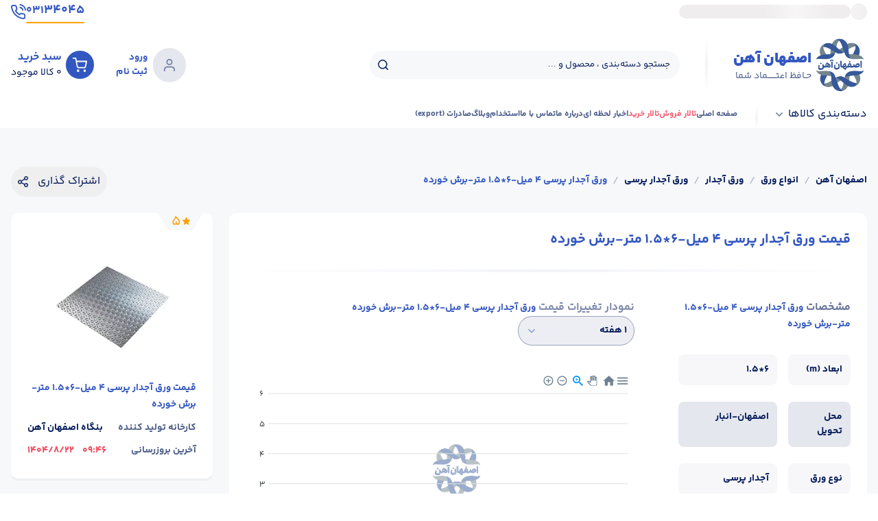

--- FILE ---
content_type: text/html; charset=utf-8
request_url: https://esfahanahan.com/product/%D9%88%D8%B1%D9%82-%D8%A2%D8%AC%D8%AF%D8%A7%D8%B1-%D9%BE%D8%B1%D8%B3%DB%8C-%D8%A8%D9%86%DA%AF%D8%A7%D9%87-%D8%A7%D8%B5%D9%81%D9%87%D8%A7%D9%86/zekhamat_mm-4-2/
body_size: 25377
content:
<!DOCTYPE html><html dir="rtl" lang="fa"><head><meta charSet="utf-8"/><meta name="viewport" content="width=device-width, initial-scale=1, maximum-scale=1"/><title>قیمت ورق آجدار 4 شیت 6*1.5 پرسی انبار اصفهان و خرید آنلاین</title><meta name="description" content="قیمت امروز ورق آجدار 4 شیت 6*1.5 پرسی انبار اصفهان را در سایت اصفهان آهن مشاهده کنید. مشاوره رایگان و خرید ورق آجدار 4 شیت 6*1.5 پرسی انبار اصفهان به صورت اینترنتی و تلفنی امکان‌ پذیر است."/><link rel="canonical" href="https://esfahanahan.com/product/ورق-آجدار-پرسی-بنگاه-اصفهان/zekhamat_mm-4-2/"/><meta name="robots" content="index, follow, max-snippet:-1, max-video-preview:-1, max-image-preview:large"/><meta name="twitter:title" content="قیمت ورق آجدار 4 شیت 6*1.5 پرسی انبار اصفهان و خرید آنلاین"/><meta name="twitter:description" content="قیمت امروز ورق آجدار 4 شیت 6*1.5 پرسی انبار اصفهان را در سایت اصفهان آهن مشاهده کنید. مشاوره رایگان و خرید ورق آجدار 4 شیت 6*1.5 پرسی انبار اصفهان به صورت اینترنتی و تلفنی امکان‌ پذیر است."/><meta property="og:title" content="قیمت ورق آجدار 4 شیت 6*1.5 پرسی انبار اصفهان و خرید آنلاین"/><meta property="og:description" content="قیمت امروز ورق آجدار 4 شیت 6*1.5 پرسی انبار اصفهان را در سایت اصفهان آهن مشاهده کنید. مشاوره رایگان و خرید ورق آجدار 4 شیت 6*1.5 پرسی انبار اصفهان به صورت اینترنتی و تلفنی امکان‌ پذیر است."/><link rel="preload" as="image" imageSrcSet="/_next/image/?url=https%3A%2F%2Fcdn.esfahanahan.com%2Fpublic%2F6796%2F%D9%88%D8%B1%D9%82-%D8%A2%D8%AC%D8%AF%D8%A7%D8%B1-%D9%81%D8%A7%D8%A8%D8%B1%DB%8C%DA%A9.jpg&amp;w=256&amp;q=75 1x, /_next/image/?url=https%3A%2F%2Fcdn.esfahanahan.com%2Fpublic%2F6796%2F%D9%88%D8%B1%D9%82-%D8%A2%D8%AC%D8%AF%D8%A7%D8%B1-%D9%81%D8%A7%D8%A8%D8%B1%DB%8C%DA%A9.jpg&amp;w=384&amp;q=75 2x" fetchpriority="high"/><link rel="preload" href="/assets/images/logo.svg" as="image" fetchpriority="high"/><meta name="next-head-count" content="10"/><link rel="manifest" href="/manifest.json"/><link rel="apple-touch-icon" href="/icon.png"/><meta name="theme-color" content="#3357C0"/><link rel="preconnect" href="https://cdn.esfahanahan.com"/><link rel="preconnect" href="https://cdn.goftino.com"/><link rel="preconnect" href="https://www.google-analytics.com"/><link rel="preconnect" href="https://www.googletagmanager.com"/><script>
              (function(w,d,s,l,i){w[l]=w[l]||[];w[l].push({'gtm.start':
              new Date().getTime(),event:'gtm.js'});var f=d.getElementsByTagName(s)[0],
              j=d.createElement(s),dl=l!='dataLayer'?'&l='+l:'';j.async=true;j.src=
              'https://www.googletagmanager.com/gtm.js?id='+i+dl;f.parentNode.insertBefore(j,f);
              })(window,document,'script','dataLayer','GTM-KCDBDCC');
            </script><link rel="preload" href="/_next/static/media/ef8fd7b980eff911-s.p.woff2" as="font" type="font/woff2" crossorigin="anonymous" data-next-font="size-adjust"/><link rel="preload" href="/_next/static/media/0cd12378511b77c6-s.p.woff2" as="font" type="font/woff2" crossorigin="anonymous" data-next-font="size-adjust"/><link rel="preload" href="/_next/static/media/a52ed9519e94f900-s.p.woff2" as="font" type="font/woff2" crossorigin="anonymous" data-next-font="size-adjust"/><link rel="preload" href="/_next/static/media/54f096a7afa8448a-s.p.woff2" as="font" type="font/woff2" crossorigin="anonymous" data-next-font="size-adjust"/><link rel="preload" href="/_next/static/media/9c90097f74db5e7f-s.p.woff2" as="font" type="font/woff2" crossorigin="anonymous" data-next-font="size-adjust"/><link rel="preload" href="/_next/static/media/62047917c15a1c99-s.p.woff2" as="font" type="font/woff2" crossorigin="anonymous" data-next-font="size-adjust"/><link rel="preload" href="/_next/static/media/69082471753f26aa-s.p.woff2" as="font" type="font/woff2" crossorigin="anonymous" data-next-font="size-adjust"/><link rel="preload" href="/_next/static/media/3797b5fb59755cf2-s.p.woff2" as="font" type="font/woff2" crossorigin="anonymous" data-next-font="size-adjust"/><link rel="preload" href="/_next/static/css/d57fb365e930f1d0.css" as="style"/><link rel="stylesheet" href="/_next/static/css/d57fb365e930f1d0.css" data-n-g=""/><link rel="preload" href="/_next/static/css/07c87887d7632458.css" as="style"/><link rel="stylesheet" href="/_next/static/css/07c87887d7632458.css" data-n-p=""/><noscript data-n-css=""></noscript><script defer="" nomodule="" src="/_next/static/chunks/polyfills-c67a75d1b6f99dc8.js"></script><script defer="" src="/_next/static/chunks/6501.98b6abc664d87506.js"></script><script src="/_next/static/chunks/webpack-34d47e5644b82af1.js" defer=""></script><script src="/_next/static/chunks/framework-314c182fa7e2bf37.js" defer=""></script><script src="/_next/static/chunks/main-e46e614f578748db.js" defer=""></script><script src="/_next/static/chunks/pages/_app-9ebc172cce5e83ca.js" defer=""></script><script src="/_next/static/chunks/1664-e45aa82d9aafa5a3.js" defer=""></script><script src="/_next/static/chunks/2950-17e13dfd64d05faf.js" defer=""></script><script src="/_next/static/chunks/7536-e6afe465cbc46304.js" defer=""></script><script src="/_next/static/chunks/3781-e165160f11976058.js" defer=""></script><script src="/_next/static/chunks/7884-6c6ce292786128d2.js" defer=""></script><script src="/_next/static/chunks/6626-39c398f40db5cc87.js" defer=""></script><script src="/_next/static/chunks/2416-613f734655f04ff0.js" defer=""></script><script src="/_next/static/chunks/3588-e83b67fe25752436.js" defer=""></script><script src="/_next/static/chunks/261-08e64e6c216fdc50.js" defer=""></script><script src="/_next/static/chunks/1129-469f61b3585e722e.js" defer=""></script><script src="/_next/static/chunks/8316-e6530590a978becf.js" defer=""></script><script src="/_next/static/chunks/6671-e5c2ad35293b3854.js" defer=""></script><script src="/_next/static/chunks/7677-dd4fa053842607ba.js" defer=""></script><script src="/_next/static/chunks/pages/product/%5Bslug%5D/%5Bitem%5D-50c7e1cff8318f22.js" defer=""></script><script src="/_next/static/7UmnE9LwGVopARiEc--12/_buildManifest.js" defer=""></script><script src="/_next/static/7UmnE9LwGVopARiEc--12/_ssgManifest.js" defer=""></script></head><body class="pretty-scroll md:pb-0 __className_8b585f"><noscript><iframe src="https://www.googletagmanager.com/ns.html?id=GTM-KCDBDCC" height="0" width="0" style="display:none;visibility:hidden"></iframe></noscript><div id="__next"><div class="__className_8b585f"><header><div class=" md:bg-transparent shadow-md"><div class="!px-0 w-full max-w-[1320px] mx-auto"><div class="flex justify-between items-center bg-gulf-blue/[0.07] md:bg-transparent py-2 px-4 h-[34px]"><div class="flex items-center gap-x-6"><div style="width:100%;height:100%;border-radius:1000px" class="mx-auto Skeleton_c-skeleton__CUdwY !w-6 !h-6"><div class="Skeleton_c-skeleton__img__gOrw5"></div></div><div style="width:100%;height:100%;border-radius:10px" class="mx-auto Skeleton_c-skeleton__CUdwY !w-[250px] !h-5"><div class="Skeleton_c-skeleton__img__gOrw5"></div></div></div><a href="tel:+983134045" class="md:flex items-center gap-x-1.5 mr-auto hidden"><div><div class="flex items-baseline gap-x-1 text-cerulean-blue"><p class="font-bold text-3xl">۳۴۰۴۵</p><p class="font-bold text-2xl">۰۳۱</p></div><div class="w-full h-[2px] bg-yellow mt-[3px] mb-[-1px] rounded-[20px]"></div></div><svg xmlns="http://www.w3.org/2000/svg" width="22.216" height="22.396" viewBox="0 0 22.216 22.396" class="text-cerulean-blue"><path data-name="Path 15705" d="M163.5,742.3h-.292a21.949,21.949,0,0,1-8.861-3.116,20.475,20.475,0,0,1-6.135-6.135,19.393,19.393,0,0,1-3.116-8.861,3.319,3.319,0,0,1,.682-2.142,3.008,3.008,0,0,1,1.947-1.071h3.213a2.939,2.939,0,0,1,2.921,2.532,10.671,10.671,0,0,0,.584,2.532,3.088,3.088,0,0,1-.682,3.116l-.682.682a15.112,15.112,0,0,0,4.479,4.479l.682-.682a3.043,3.043,0,0,1,3.116-.682,10.668,10.668,0,0,0,2.532.584,2.939,2.939,0,0,1,2.532,2.921v2.921a2.652,2.652,0,0,1-.876,2.045A3.245,3.245,0,0,1,163.5,742.3Zm-12.561-19.377h-2.921a1.2,1.2,0,0,0-.779.39,1.406,1.406,0,0,0-.195.682,18.316,18.316,0,0,0,2.824,7.985,17.764,17.764,0,0,0,5.55,5.55,18.317,18.317,0,0,0,7.985,2.824.958.958,0,0,0,.779-.292.884.884,0,0,0,.292-.682v-2.921a1.035,1.035,0,0,0-.876-.974,10.848,10.848,0,0,1-2.921-.779,1.061,1.061,0,0,0-1.071.195l-1.266,1.266a1.036,1.036,0,0,1-1.168.195,15.979,15.979,0,0,1-6.232-6.232,1.28,1.28,0,0,1,.292-1.168l1.266-1.266a1.132,1.132,0,0,0,.195-.974,16.227,16.227,0,0,1-.779-2.921A.961.961,0,0,0,150.942,722.919Zm11.587,6.816a.948.948,0,0,1-.974-.779,4.083,4.083,0,0,0-3.116-3.116.993.993,0,1,1,.389-1.947,5.7,5.7,0,0,1,4.577,4.576,1.124,1.124,0,0,1-.876,1.266C162.627,729.637,162.627,729.735,162.53,729.735Zm3.895-.1a1.035,1.035,0,0,1-.974-.876,7.863,7.863,0,0,0-6.914-6.914,1.141,1.141,0,0,1-.876-1.071c0-.487.584-.876,1.071-.876a9.548,9.548,0,0,1,8.569,8.569,1.116,1.116,0,0,1-.876,1.169Z" transform="translate(-145.1 -719.9)" fill="currentColor"></path></svg></a></div><div class="px-4"><div class="flex items-center justify-between pt-4 md:hidden"><a class="flex items-center gap-x-2 flex-shrink-0" href="/"><img alt="اصفهان آهن" fetchpriority="high" width="81" height="81" decoding="async" data-nimg="1" class="hidden md:block" style="color:transparent" src="/assets/images/logo.svg"/><img alt="esfahan ahan logo" fetchpriority="high" width="45" height="45" decoding="async" data-nimg="1" class="block md:hidden" style="color:transparent" src="/assets/images/logo.svg"/><div><p class="font-black text-xl sm:text-3xl md:text-5xl text-cerulean-blue">اصفهان آهن</p><p class="font-medium text-gulf-blue/70 text-[10px] sm:text-xs md:text-xl">حـافظ اعتــــــماد شما</p></div></a><a href="tel:+983134045" class="flex items-baseline gap-x-1.5"><div><div class="flex items-center gap-x-1 text-cerulean-blue"><p class="font-bold text-xl">۳۴۰۴۵</p><p class="font-bold text-sm">۰۳۱</p></div><div class="w-full h-[2px] bg-yellow mt-[10px] mb-[-1px] rounded-[20px]"></div></div><svg xmlns="http://www.w3.org/2000/svg" width="22.216" height="22.396" viewBox="0 0 22.216 22.396" class="text-cerulean-blue"><path data-name="Path 15705" d="M163.5,742.3h-.292a21.949,21.949,0,0,1-8.861-3.116,20.475,20.475,0,0,1-6.135-6.135,19.393,19.393,0,0,1-3.116-8.861,3.319,3.319,0,0,1,.682-2.142,3.008,3.008,0,0,1,1.947-1.071h3.213a2.939,2.939,0,0,1,2.921,2.532,10.671,10.671,0,0,0,.584,2.532,3.088,3.088,0,0,1-.682,3.116l-.682.682a15.112,15.112,0,0,0,4.479,4.479l.682-.682a3.043,3.043,0,0,1,3.116-.682,10.668,10.668,0,0,0,2.532.584,2.939,2.939,0,0,1,2.532,2.921v2.921a2.652,2.652,0,0,1-.876,2.045A3.245,3.245,0,0,1,163.5,742.3Zm-12.561-19.377h-2.921a1.2,1.2,0,0,0-.779.39,1.406,1.406,0,0,0-.195.682,18.316,18.316,0,0,0,2.824,7.985,17.764,17.764,0,0,0,5.55,5.55,18.317,18.317,0,0,0,7.985,2.824.958.958,0,0,0,.779-.292.884.884,0,0,0,.292-.682v-2.921a1.035,1.035,0,0,0-.876-.974,10.848,10.848,0,0,1-2.921-.779,1.061,1.061,0,0,0-1.071.195l-1.266,1.266a1.036,1.036,0,0,1-1.168.195,15.979,15.979,0,0,1-6.232-6.232,1.28,1.28,0,0,1,.292-1.168l1.266-1.266a1.132,1.132,0,0,0,.195-.974,16.227,16.227,0,0,1-.779-2.921A.961.961,0,0,0,150.942,722.919Zm11.587,6.816a.948.948,0,0,1-.974-.779,4.083,4.083,0,0,0-3.116-3.116.993.993,0,1,1,.389-1.947,5.7,5.7,0,0,1,4.577,4.576,1.124,1.124,0,0,1-.876,1.266C162.627,729.637,162.627,729.735,162.53,729.735Zm3.895-.1a1.035,1.035,0,0,1-.974-.876,7.863,7.863,0,0,0-6.914-6.914,1.141,1.141,0,0,1-.876-1.071c0-.487.584-.876,1.071-.876a9.548,9.548,0,0,1,8.569,8.569,1.116,1.116,0,0,1-.876,1.169Z" transform="translate(-145.1 -719.9)" fill="currentColor"></path></svg></a></div><div class="flex items-center mt-5"><a class="flex items-center gap-x-2 md:flex-shrink-0 hidden md:flex" href="/"><img alt="اصفهان آهن" fetchpriority="high" width="81" height="81" decoding="async" data-nimg="1" class="hidden md:block" style="color:transparent" src="/assets/images/logo.svg"/><img alt="esfahan ahan logo" fetchpriority="high" width="45" height="45" decoding="async" data-nimg="1" class="block md:hidden" style="color:transparent" src="/assets/images/logo.svg"/><div><p class="font-black text-xl sm:text-3xl md:text-5xl text-cerulean-blue">اصفهان آهن</p><p class="font-medium text-gulf-blue/70 text-[10px] sm:text-xs md:text-xl">حـافظ اعتــــــماد شما</p></div></a><div class="w-full h-1 rotate-90 bg-gradient-to-r from-transparent via-gulf-blue/5 to-transparent !w-[78px] hidden md:block"></div><div class="lg:w-[452px] md:w-[390px] w-full mb-5"><div style="width:100%;height:100%;border-radius:1000px" class="mx-auto Skeleton_c-skeleton__CUdwY !h-10"><div class="Skeleton_c-skeleton__img__gOrw5"></div></div></div><div class="items-center hidden mr-auto md:flex"><a class="flex items-center" href="/auth/"><div class="p-4 rounded-full bg-gulf-blue/10"><svg xmlns="http://www.w3.org/2000/svg" width="16.001" height="18.002" viewBox="0 0 16.001 18.002" class="text-gulf-blue/50"><path data-name="Union 430" d="M-7623.777-9875.9v-1.8a2.459,2.459,0,0,0-.8-1.888,2.93,2.93,0,0,0-1.867-.812h-7.11a2.411,2.411,0,0,0-1.867.812,2.609,2.609,0,0,0-.8,1.888v1.8a.847.847,0,0,1-.889.9.848.848,0,0,1-.89-.9v-1.8a4.246,4.246,0,0,1,1.335-3.148,4.5,4.5,0,0,1,3.11-1.352h7.11a4.148,4.148,0,0,1,3.112,1.352,4.6,4.6,0,0,1,1.333,3.148v1.8a.848.848,0,0,1-.89.9A.847.847,0,0,1-7623.777-9875.9Zm-10.668-12.6A4.431,4.431,0,0,1-7630-9893a4.43,4.43,0,0,1,4.445,4.5A4.43,4.43,0,0,1-7630-9884,4.431,4.431,0,0,1-7634.445-9888.5Zm1.779,0a2.635,2.635,0,0,0,2.666,2.7,2.636,2.636,0,0,0,2.668-2.7,2.634,2.634,0,0,0-2.668-2.7A2.634,2.634,0,0,0-7632.667-9888.5Z" transform="translate(7638.001 9893.004)" fill="currentColor"></path></svg></div><div class="mr-2"><p class="font-bold text-xl text-cerulean-blue">ورود <br/>ثبت نام</p></div></a><div class="flex"><div class="flex items-center min-[940px]:mr-8 md:mr-2 cursor-pointer"><button aria-label="btn" type="button" class="disabled:bg-gulf-blue/5 disabled:!text-gulf-blue/50 disabled:cursor-not-allowed group select-none flex items-center justify-start rounded-full text-right transition bg-cerulean-blue text-white hover:drop-shadow-[0_3px_6px_rgba(51,87,192,0.4)] p-2.5"><span class="font-normal flex-grow text-inherit !font-inherit line-clamp-1"></span><svg data-name="Group 661" xmlns="http://www.w3.org/2000/svg" width="21.388" height="20.464" viewBox="0 0 21.388 20.464" class="text-inherit"><g data-name="Group 660"><path data-name="Path 15778" d="M343,884.779a1.779,1.779,0,1,1,1.779,1.779A1.785,1.785,0,0,1,343,884.779Z" transform="translate(-336.772 -866.095)" fill="currentColor"></path><path data-name="Path 15779" d="M354,884.779a1.779,1.779,0,1,1,1.779,1.779A1.785,1.785,0,0,1,354,884.779Z" transform="translate(-337.985 -866.095)" fill="currentColor"></path><path data-name="Path 15780" d="M336,864.89a.841.841,0,0,1,.89-.89h3.559a.866.866,0,0,1,.89.712l.712,3.737h14.414a.809.809,0,0,1,.712.356.692.692,0,0,1,.178.712l-1.424,7.474a2.572,2.572,0,0,1-.979,1.6,2.809,2.809,0,0,1-1.69.623h-8.63a2.349,2.349,0,0,1-1.69-.623,3.265,3.265,0,0,1-.979-1.6h0l-1.513-7.385v-.089l-.712-3.737H336.89A.841.841,0,0,1,336,864.89Zm6.406,5.338,1.246,6.406c0,.178.178.356.356.534a1.265,1.265,0,0,0,.534.178h8.63a.954.954,0,0,0,.534-.178c.178-.089.267-.356.356-.534l1.246-6.406Z" transform="translate(-336 -864)" fill="currentColor"></path></g></svg></button><div class="mr-1.5"><p class="font-bold text-cerulean-blue">سبد خرید</p><p class="font-normal text-xl text-gulf-blue">0<!-- --> کالا موجود</p></div></div></div></div></div></div><div class="px-4 mt-5 md:flex items-center relative hidden"><div class="cursor-pointer pb-2 "><div class="flex items-center"><p class="font-normal text-gulf-blue">دسته‌بندی کالاها</p><svg xmlns="http://www.w3.org/2000/svg" width="10.48" height="6.291" viewBox="0 0 10.48 6.291" class="mr-2 text-gulf-blue/50 rotate-0 duration-300 ease-linear"><path data-name="Path 16059" d="M5.476.214a.686.686,0,0,0-1,0L.213,4.491a.69.69,0,0,0,0,1L4.48,9.766a.7.7,0,1,0,1-1L1.707,4.99,5.476,1.212A.69.69,0,0,0,5.476.214Z" transform="translate(0.25 5.99) rotate(-90)" fill="currentColor" stroke="currentColor" stroke-width="0.5"></path></svg></div></div><div class="w-full h-1 rotate-90 bg-gradient-to-r from-transparent via-gulf-blue/5 to-transparent !w-8 mx-3 md:block hidden"></div><nav class="hidden md:flex pb-2"><ul class="flex gap-x-6"><li class="shrink-0"><a target="_self" href="/"><p class="font-bold text-gulf-blue/70 hover:text-cerulean-blue text-xs"> صفحه اصلی</p></a></li><li class="shrink-0"><a target="_self" href="/sale-hall/cards/"><p class="font-bold text-gulf-blue/70 hover:text-cerulean-blue text-xs custom-blink !text-error">تالار فروش</p></a></li><li class="shrink-0"><a target="_self" href="/salehalls/general/cards/"><p class="font-bold text-gulf-blue/70 hover:text-cerulean-blue text-xs custom-blink !text-error">تالار خرید</p></a></li><li class="shrink-0"><a target="_self" href="/%D8%A7%D8%AE%D8%A8%D8%A7%D8%B1-%D9%84%D8%AD%D8%B8%D9%87-%D8%A7%DB%8C/"><p class="font-bold text-gulf-blue/70 hover:text-cerulean-blue text-xs">اخبار لحظه ای</p></a></li><li class="shrink-0"><a target="_self" href="/%D8%AF%D8%B1%D8%A8%D8%A7%D8%B1%D9%87-%D8%A7%D8%B5%D9%81%D9%87%D8%A7%D9%86-%D8%A2%D9%87%D9%86/"><p class="font-bold text-gulf-blue/70 hover:text-cerulean-blue text-xs">درباره ما</p></a></li><li class="shrink-0"><a target="_self" href="/%D8%AA%D9%85%D8%A7%D8%B3-%D8%A8%D8%A7-%D8%A7%D8%B5%D9%81%D9%87%D8%A7%D9%86-%D8%A2%D9%87%D9%86/"><p class="font-bold text-gulf-blue/70 hover:text-cerulean-blue text-xs">تماس با ما</p></a></li><li class="shrink-0"><a target="_self" href="/jobs/"><p class="font-bold text-gulf-blue/70 hover:text-cerulean-blue text-xs">استخدام</p></a></li><li class="shrink-0"><a target="_blank" href="/mag/"><p class="font-bold text-gulf-blue/70 hover:text-cerulean-blue text-xs">وبلاگ</p></a></li><li class="shrink-0"><a target="_blank" href="/%D8%B5%D8%A7%D8%AF%D8%B1%D8%A7%D8%AA-%D8%A2%D9%87%D9%86/"><p class="font-bold text-gulf-blue/70 hover:text-cerulean-blue text-xs">صادرات (export) </p></a></li></ul></nav></div></div></div></header><main class="px-4 pb-5 bg-gray"><div class="w-full max-w-[1320px] mx-auto"><script id="ld-json" type="application/ld+json">[{"@context":"https://schema.org","@type":"BreadcrumbList","itemListElement":[{"@type":"ListItem","position":1,"name":"اصفهان آهن","item":"https://esfahanahan.com"},{"@type":"ListItem","position":2,"name":"انواع ورق","item":"https://esfahanahan.com/steel/انواع-ورق/"},{"@type":"ListItem","position":3,"name":"ورق آجدار","item":"https://esfahanahan.com/steel/ورق-آجدار/"},{"@type":"ListItem","position":4,"name":"ورق آجدار پرسی","item":"https://esfahanahan.com/product/ورق-آجدار-پرسی-بنگاه-اصفهان/"},{"@type":"ListItem","position":5,"name":"ورق آجدار پرسی 4 میل-6*1.5 متر-برش خورده","item":"https://esfahanahan.com/product/ورق-آجدار-پرسی-بنگاه-اصفهان/zekhamat_mm-4-2/"}]},{"@context":"https://schema.org","@type":"Product","name":"ورق آجدار پرسی 4 میل-6*1.5 متر-برش خورده","image":"https://cdn.esfahanahan.com/public/6796/ورق-آجدار-فابریک.jpg","description":"قیمت امروز ورق آجدار 4 شیت 6*1.5 پرسی انبار اصفهان را در سایت اصفهان آهن مشاهده کنید. مشاوره رایگان و خرید ورق آجدار 4 شیت 6*1.5 پرسی انبار اصفهان به صورت اینترنتی و تلفنی امکان‌ پذیر است.","sku":4600,"brand":{"@type":"Brand","name":"بنگاه اصفهان آهن"},"offers":{"@type":"Offer","url":"https://esfahanahan.com/product/ورق-آجدار-پرسی-بنگاه-اصفهان/zekhamat_mm-4-2/","priceCurrency":"IRR","price":615000,"itemCondition":"https://schema.org/NewCondition","availability":"https://schema.org/InStock","seller":{"@type":"Organization","name":"اصفهان آهن"}}}]</script><div class="flex justify-between items-center pt-14 pb-6"><nav aria-label="Breadcrumb" class="overflow-x-scroll no-scrollbar"><ul class="flex select-none"><li class="flex"><a class="font-bold whitespace-nowrap text-sm md:text-xl text-gulf-blue" href="https://esfahanahan.com">اصفهان آهن</a><span class="font-normal text-gulf-blue/30 mx-2">/</span></li><li class="flex"><a class="font-bold whitespace-nowrap text-sm md:text-xl text-gulf-blue" href="https://esfahanahan.com/steel/انواع-ورق/">انواع ورق</a><span class="font-normal text-gulf-blue/30 mx-2">/</span></li><li class="flex"><a class="font-bold whitespace-nowrap text-sm md:text-xl text-gulf-blue" href="https://esfahanahan.com/steel/ورق-آجدار/">ورق آجدار</a><span class="font-normal text-gulf-blue/30 mx-2">/</span></li><li class="flex"><a class="font-bold whitespace-nowrap text-sm md:text-xl text-gulf-blue" href="https://esfahanahan.com/product/ورق-آجدار-پرسی-بنگاه-اصفهان/">ورق آجدار پرسی</a><span class="font-normal text-gulf-blue/30 mx-2">/</span></li><li class="flex"><a class="font-bold whitespace-nowrap text-sm md:text-xl text-cerulean-blue" href="https://esfahanahan.com/product/ورق-آجدار-پرسی-بنگاه-اصفهان/zekhamat_mm-4-2/">ورق آجدار پرسی 4 میل-6*1.5 متر-برش خورده</a></li></ul></nav><div class="share md:flex justify-between hidden"><div class="flex"><button aria-label="اشتراک گذاری" type="button" class="disabled:bg-gulf-blue/5 disabled:!text-gulf-blue/50 disabled:cursor-not-allowed group select-none flex items-center justify-start rounded-full text-right transition text-gulf-blue/50 text-white hover:text-gulf-blue/70 hover:bg-gulf-blue/5 p-2.5 !text-gulf-blue/100" style="width:140px"><span class="font-normal flex-grow text-inherit !font-inherit line-clamp-1">اشتراک گذاری</span><svg xmlns="http://www.w3.org/2000/svg" width="14.562" height="15.499" viewBox="0 0 14.562 15.499" class="group-hover:text-yellow text-inherit"><g transform="translate(-24.75 104.25)"><path data-name="Path 7372" d="M27.425,9.726A2.634,2.634,0,0,0,25.3,10.8L21.166,8.682A2.637,2.637,0,0,0,21.08,6.95l4.337-2.606a2.626,2.626,0,1,0-.451-.754L20.619,6.2a2.636,2.636,0,1,0,.162,3.27l4.126,2.109a2.637,2.637,0,1,0,2.518-1.855Zm0-8.847a1.758,1.758,0,1,1-1.758,1.758A1.76,1.76,0,0,1,27.425.879ZM18.637,9.7a1.758,1.758,0,1,1,1.758-1.758A1.76,1.76,0,0,1,18.637,9.7Zm8.788,4.424a1.758,1.758,0,1,1,1.758-1.758A1.76,1.76,0,0,1,27.425,14.12Z" transform="translate(9 -104)" fill="currentColor" stroke="currentColor" stroke-width="0.5"></path></g></svg></button></div></div></div><div class="body grid grid-cols-12 gap-6 pb-96 child:col-span-12"><div class="main md:col-span-9 order-2 md:order-1"><div class="bg-white rounded-[10px] md:shadow-none shadow-base bg-white rounded-xl mb-4 mt-6 md:hidden"><div class="mr-4 overflow-x-hidden"><div class="overflow-hidden"><div class="flex-auto flex sticky top-0"><ul class="flex whitespace-nowrap relative transition-transform overflow-x-auto hide-scrollbar" style="transform:translateX(0px)"><li class="py-4 px-2 text-xl hover:cursor-pointer !pr-px bg-white"><button class=""><span class="font-semibold text-cerulean-blue">مشخصات</span><p class="absolute bottom-0 w-0 border-yellow border-t-[3px] border-solid rounded-t-3xl transition-[width] duration-[40ms]" style="width:0"></p></button></li><li class="py-4 px-2 text-xl hover:cursor-pointer"><button class=""><span class="font-semibold text-blue-600">نمودار تغییرات</span><p class="absolute bottom-0 w-0 border-yellow border-t-[3px] border-solid rounded-t-3xl transition-[width] duration-[40ms]" style="width:0"></p></button></li><li class="py-4 px-2 text-xl hover:cursor-pointer"><button class=""><span class="font-semibold text-blue-600">نقد و بررسی</span><p class="absolute bottom-0 w-0 border-yellow border-t-[3px] border-solid rounded-t-3xl transition-[width] duration-[40ms]" style="width:0"></p></button></li><li class="py-4 px-2 text-xl hover:cursor-pointer"><button class=""><span class="font-semibold text-blue-600">سوالات متداول</span><p class="absolute bottom-0 w-0 border-yellow border-t-[3px] border-solid rounded-t-3xl transition-[width] duration-[40ms]" style="width:0"></p></button></li></ul></div><div class="relative"><p style="width:0;transform:translateX(0px);display:flex" class="border-yellow border-t-[3px] border-solid rounded-t-3xl absolute right-0 mt-[-3px] transition-all"></p><p class="w-[97%] border-gulf-blue/10 border-t border-solid"></p></div></div><div class="w-full"></div></div></div><div class="md:bg-white rounded-[10px] md:p-6"><div class="hidden md:inline-block w-full"><h1 class="font-bold max-xs:text-xl text-2xl md:text-4xl text-cerulean-blue">قیمت ورق آجدار پرسی 4 میل-6*1.5 متر-برش خورده</h1><div class="w-full h-1 bg-gradient-to-r from-transparent via-gulf-blue/5 to-transparent mt-7 mb-10"></div></div><div class="grid grid-cols-3 gap-x-16"><div class="bg-white rounded-[10px] md:shadow-none shadow-base col-span-3 md:col-span-1 md:p-0 p-4 mb-6 md:mb-0"><div class="hidden md:inline-block"><span class="font-bold text-gulf-blue/60 text-base md:text-2xl">مشخصات<!-- --> </span><span class="font-bold text-cerulean-blue mt-1.5 text-sm md:text-xl">ورق آجدار پرسی 4 میل-6*1.5 متر-برش خورده</span></div><div class="variation-attrs md:mt-8"><table class="w-full"><tbody><tr class=" child:odd:bg-gulf-blue/[.03] child:even:bg-gulf-blue/10 child:rounded-lg child:p-3 mb-6 grid gap-4 grid-cols-5 "><th class="text-gulf-blue/100 font-bold text-start text-sm md:text-xl col-span-2">ابعاد (m)</th><th class="text-gulf-blue/100 font-bold text-start text-sm md:text-xl col-span-3">6*1.5</th></tr><tr class=" child:odd:bg-gulf-blue/[.03] child:even:bg-gulf-blue/10 child:rounded-lg child:p-3 mb-6 grid gap-4 grid-cols-5 "><th class="text-gulf-blue/100 font-bold text-start text-sm md:text-xl col-span-2">محل تحویل</th><th class="text-gulf-blue/100 font-bold text-start text-sm md:text-xl col-span-3">اصفهان-انبار</th></tr><tr class=" child:odd:bg-gulf-blue/[.03] child:even:bg-gulf-blue/10 child:rounded-lg child:p-3 mb-6 grid gap-4 grid-cols-5 "><th class="text-gulf-blue/100 font-bold text-start text-sm md:text-xl col-span-2">نوع ورق</th><th class="text-gulf-blue/100 font-bold text-start text-sm md:text-xl col-span-3">آجدار پرسی</th></tr><tr class=" child:odd:bg-gulf-blue/[.03] child:even:bg-gulf-blue/10 child:rounded-lg child:p-3 mb-6 grid gap-4 grid-cols-5 "><th class="text-gulf-blue/100 font-bold text-start text-sm md:text-xl col-span-2">حالت</th><th class="text-gulf-blue/100 font-bold text-start text-sm md:text-xl col-span-3">شیت</th></tr><tr class=" child:odd:bg-gulf-blue/[.03] child:even:bg-gulf-blue/10 child:rounded-lg child:p-3 mb-6 grid gap-4 grid-cols-5 "><th class="text-gulf-blue/100 font-bold text-start text-sm md:text-xl col-span-2">برند</th><th class="text-gulf-blue/100 font-bold text-start text-sm md:text-xl col-span-3">فولاد مبارکه</th></tr></tbody></table></div></div><div class="bg-white rounded-[10px] md:shadow-none shadow-base md:col-span-2 col-span-3  md:p-0 p-4 flex flex-col"><div class="flex gap-x-2 flex-wrap justify-between items-center "><div class="max-[383px]:flex items-center gap-x-[2px]"><span class="font-bold text-gulf-blue/50 text-base md:text-2xl">نمودار تغییرات قیمت<!-- --> </span><span class="font-bold text-cerulean-blue min-[383px]:mt-1.5 text-sm md:text-xl">ورق آجدار پرسی 4 میل-6*1.5 متر-برش خورده</span></div><div class="relative inline-flex rounded-full border border-gulf-blue/35 cursor-pointer bg-[#EDEEF3] select-none min-w-[170px] max-[383px]:mt-2 z-[12]"><div class="flex-1 appearance-none outline-none p-2.5 pl-5 rounded-full font-bold text-xl ml-2 items-center min-w-[100px] rounded-[20px] md:rounded-[24px] text-gulf-blue text-base md:text-xl my-auto"><p class="font-bold">یک هفته</p></div><div class="border-t border-[#EDEEF3]/50 px-0.5 py-2 absolute bg-white w-full z-10 left-0 right-0 top-full translate-y-0.5 rounded-2xl shadow-lg bg-[#F6F8F9] hidden"><div class="max-h-44 pretty-scroll overflow-y-auto px-1"></div></div><svg xmlns="http://www.w3.org/2000/svg" width="10.48" height="6.291" viewBox="0 0 10.48 6.291" class="absolute top-1/2 opacity-50 -translate-y-1/2 left-3.5 !text-cerulean-blue text-yellow"><path data-name="Path 16059" d="M5.476.214a.686.686,0,0,0-1,0L.213,4.491a.69.69,0,0,0,0,1L4.48,9.766a.7.7,0,1,0,1-1L1.707,4.99,5.476,1.212A.69.69,0,0,0,5.476.214Z" transform="translate(0.25 5.99) rotate(-90)" fill="currentColor" stroke="currentColor" stroke-width="0.5"></path></svg></div></div><div class="mt-10 flex-grow"><div>loading...</div></div></div></div></div><div class="bg-white rounded-[10px] shadow-base mt-4 p-4"><h3 class="font-bold text-xl md:text-3xl text-cerulean-blue mb-5">دسته‌بندی های مرتبط</h3><div class="flex gap-4 flex-wrap"><strong class="p-2 font-bold bg-gulf-blue/15 text-gulf-blue rounded-[10px] text-2xl"><a title="قیمت ورق آجدار‍‍‍" href="https://esfahanahan.com/steel/ورق-آجدار/">ورق آجدار</a></strong><strong class="p-2 font-bold bg-gulf-blue/15 text-gulf-blue rounded-[10px] text-2xl"><a title="قیمت ورق آجدار پرسی‍‍‍" href="https://esfahanahan.com/product/ورق-آجدار-پرسی-بنگاه-اصفهان/">ورق آجدار پرسی</a></strong></div></div><div class="bg-white rounded-[10px] shadow-base mt-6 p-6"><h3 class="font-bold text-xl md:text-3xl text-cerulean-blue mb-5">نقد و بررسی محصول</h3><div></div></div><div class="bg-white rounded-[10px] shadow-base !bg-transparent"><div class="child:mt-6 child:p-6 child:flex child:justify-between"><div class="bg-white rounded-[10px] shadow-base"><p class="font-bold text-cerulean-blue text-2xl">سوالات متداول</p><span class="font-bold text-cerulean-blue text-base md:text-2xl">0سوال</span></div></div></div><div class="mt-7"><div class="bg-white rounded-[10px] shadow-base p-6"><div class="flex justify-between "><p class="font-bold text-cerulean-blue text-2xl">نظرات کاربران</p><span class="font-bold text-cerulean-blue text-2xl md:text-4xl">0<!-- --> نظر</span></div><button aria-label="ثبت دیدگاه" type="submit" class="disabled:bg-gulf-blue/5 disabled:!text-gulf-blue/50 disabled:cursor-not-allowed group select-none flex items-center justify-start rounded-full text-right transition bg-cerulean-blue text-white hover:drop-shadow-[0_3px_6px_rgba(51,87,192,0.4)] p-2.5 text-xl mt-3 -mr-1.5" style="width:154px"><span class="font-normal flex-grow text-inherit !font-inherit line-clamp-1">ثبت دیدگاه</span><svg xmlns="http://www.w3.org/2000/svg" width="9.975" height="10" viewBox="0 0 9.975 10" class="text-inherit"><path data-name="Path 18525" d="M206.075,725.4a1.1,1.1,0,0,1,0-.8c.1-.1.1-.2.2-.3l4-4a.99.99,0,1,1,1.4,1.4l-2.3,2.3h5.6a1,1,0,0,1,0,2h-5.6l2.3,2.3a.967.967,0,0,1,0,1.4.967.967,0,0,1-1.4,0l-4-4C206.175,725.6,206.075,725.5,206.075,725.4Z" transform="translate(-206 -720)" fill="currentColor"></path></svg></button></div></div><div class="bg-white rounded-[10px] shadow-base mt-6 md:mt-7 p-6 py-0"><form><div class="font-yekan font-medium text-base mb-8 md:mb-10 md:inline-flex md:w-full md:gap-x-6 flex-col"><div class="md:basis-[58%] sm:inline-flex sm:w-full sm:gap-x-4 md:block sm:mb-4 md:mb-0 !flex-col !flex md:!flex-row"><div class="flex justify-between inline-flex items-center rounded-[20px] md:rounded-[24px] text-inherit placeholder-inherit text-right border border-gulf-blue/20 focus-within:border-gulf-blue transition relative p-2.5 w-full mb-[15px] md:p-[14px] md:m-0 md:mb-5"><input id=":Rltabd6:" readonly="" style="text-align:inherit" placeholder=" " class="outline-none ml-2 text-inherit flex-1 w-full font-medium bg-transparent placeholder-inherit placeholder:text-base md:placeholder:text-xl peer input" type="text" value=""/><label for=":Rltabd6:" class="absolute text-base right-3.5 block transition-all duration-200 jumpingLabel px-1"><span class="font-normal z-[2] relative"></span><div class="bg-white h-1 absolute top-[8.4px] left-0 w-full"></div></label></div><div class="flex justify-between inline-flex items-center rounded-[20px] md:rounded-[24px] text-inherit placeholder-inherit text-right border border-gulf-blue/20 focus-within:border-gulf-blue transition relative p-2.5 w-full md:p-[14px] mb-[15px] md:m-0 md:mb-5"><input id=":R15tabd6:" readonly="" style="text-align:inherit" placeholder=" " class="outline-none ml-2 text-inherit flex-1 w-full font-medium bg-transparent placeholder-inherit placeholder:text-base md:placeholder:text-xl peer input" type="text" value=""/><label for=":R15tabd6:" class="absolute text-base right-3.5 block transition-all duration-200 jumpingLabel px-1"><span class="font-normal z-[2] relative"></span><div class="bg-white h-1 absolute top-[8.4px] left-0 w-full"></div></label></div></div><textarea name="body" rows="3" placeholder="دیدگاه خود راوارد کنید ..." class="pt-[10px] pr-[10px] border-[1px] rounded-[20px] border-gulf-blue/35 md:rounded-[24px] md:pr-[14px] md:pt-[14px] placeholder-gulf-blue placeholder:text-base md:placeholder:text-xl w-full outline-none border border-gulf-blue/10 focus-within:border-gulf-blue/40 transition focus-within:placeholder-transparent overflow-auto align-top h-[201px] sm:h-[121px]"></textarea></div><div class="font-bold flex justify-end"><button aria-label="ارسال دیدگاه" type="submit" class="disabled:bg-gulf-blue/5 disabled:!text-gulf-blue/50 disabled:cursor-not-allowed group select-none flex items-center justify-start rounded-full text-right transition bg-cerulean-blue text-white hover:drop-shadow-[0_3px_6px_rgba(51,87,192,0.4)] p-2.5 text-xl" style="width:154px"><span class="font-normal flex-grow text-inherit !font-inherit line-clamp-1">ارسال دیدگاه</span><svg xmlns="http://www.w3.org/2000/svg" width="9.975" height="10" viewBox="0 0 9.975 10" class="text-inherit"><path data-name="Path 18525" d="M206.075,725.4a1.1,1.1,0,0,1,0-.8c.1-.1.1-.2.2-.3l4-4a.99.99,0,1,1,1.4,1.4l-2.3,2.3h5.6a1,1,0,0,1,0,2h-5.6l2.3,2.3a.967.967,0,0,1,0,1.4.967.967,0,0,1-1.4,0l-4-4C206.175,725.6,206.075,725.5,206.075,725.4Z" transform="translate(-206 -720)" fill="currentColor"></path></svg></button></div></form></div></div><div class="sidebar md:col-span-3 order-1 md:order-2"><div class="bg-white rounded-[10px] shadow-base"><div class="w-full h-fit p-6 relative"><div class="absolute right-1.5 -top-3 flex"><svg xmlns="http://www.w3.org/2000/svg" width="82.174" height="37.369" viewBox="0 0 82.174 37.369"><path id="Shape_136" data-name="Shape 136" d="M1494.271,549.371h73.277v12.176h.028c-9.216,0-14.374,25.155-20.98,25.192h-30.5c-8.03,0-12.164-25.192-21.818-25.192h-.005Z" transform="translate(-1489.858 -549.371)" fill="#f6f8f9"></path></svg><div class="flex absolute left-7 top-2.5 items-baseline"><svg xmlns="http://www.w3.org/2000/svg" width="11" height="11" viewBox="0 0 11 11"><path d="M.029,4.588a.6.6,0,0,1,.517-.412l3.262-.3L5.1.861A.6.6,0,0,1,6.2.861L7.492,3.88l3.263.3A.6.6,0,0,1,11.1,5.227L8.63,7.389l.727,3.2a.6.6,0,0,1-.894.649L5.65,9.559,2.838,11.241a.6.6,0,0,1-.894-.649l.727-3.2L.2,5.227a.6.6,0,0,1-.175-.638ZM5.6,9.526" transform="translate(0 -0.496)" fill="#ffa000"></path></svg><p class="font-medium text-yellow text-[20px] pr-[2px]">5</p></div></div><div class="flex justify-center p-6"><img alt="ورق آجدار پرسی 4 میل-6*1.5 متر-برش خورده" fetchpriority="high" loading="eager" width="171" height="171" decoding="async" data-nimg="1" style="color:transparent" srcSet="/_next/image/?url=https%3A%2F%2Fcdn.esfahanahan.com%2Fpublic%2F6796%2F%D9%88%D8%B1%D9%82-%D8%A2%D8%AC%D8%AF%D8%A7%D8%B1-%D9%81%D8%A7%D8%A8%D8%B1%DB%8C%DA%A9.jpg&amp;w=256&amp;q=75 1x, /_next/image/?url=https%3A%2F%2Fcdn.esfahanahan.com%2Fpublic%2F6796%2F%D9%88%D8%B1%D9%82-%D8%A2%D8%AC%D8%AF%D8%A7%D8%B1-%D9%81%D8%A7%D8%A8%D8%B1%DB%8C%DA%A9.jpg&amp;w=384&amp;q=75 2x" src="/_next/image/?url=https%3A%2F%2Fcdn.esfahanahan.com%2Fpublic%2F6796%2F%D9%88%D8%B1%D9%82-%D8%A2%D8%AC%D8%AF%D8%A7%D8%B1-%D9%81%D8%A7%D8%A8%D8%B1%DB%8C%DA%A9.jpg&amp;w=384&amp;q=75"/></div><span class="font-bold text-cerulean-blue !text-[14px]">قیمت <!-- -->ورق آجدار پرسی 4 میل-6*1.5 متر-برش خورده</span><div class="flex justify-between flex-col child:flex child:justify-between child:my-1.5 mt-1.5"><div><span class="font-bold text-gulf-blue/70 text-sm md:text-xl">کارخانه تولید کننده</span><span class="font-bold text-gulf-blue text-sm md:text-xl">بنگاه اصفهان آهن</span></div><div class=""><span class="font-bold text-gulf-blue/70 text-sm md:text-xl">آخرین بروزرسانی</span><div class="flex items-center flex-row"><time dateTime="09:46" class="text-error ml-3 text-sm font-bold md:text-xl">09:46</time><time dateTime="1404/8/22" class="text-error text-sm font-bold md:text-xl">1404/8/22</time></div></div></div></div></div><div class="bg-white rounded-[10px] shadow-base p-6 my-6"><div class="flex items-center justify-between"><span class="font-medium text-gulf-blue text-[13px] select-none  md:text-xl">قیمت بدون ٪۱۰ ارزش افزوده</span><div class="flex items-center"><span class="font-bold text-cerulean-blue select-none !text-4xl">559,000</span><span class="font-bold text-gulf-blue/50 text-[12px] mr-0.5">ریال</span></div></div><button aria-label="btn" type="button" class="disabled:bg-gulf-blue/5 disabled:!text-gulf-blue/50 disabled:cursor-not-allowed group select-none flex items-center justify-start rounded-full text-right transition bg-yellow text-white hover:drop-shadow-[0_3px_6px_rgba(255,160,0,0.4)] !w-full p-2.5 mt-6"><span class="font-normal flex-grow text-inherit !font-inherit line-clamp-1"><span class="font-bold text-[14px] select-none">خرید با تایید</span><span class="font-normal text-[12px] text-white/80 mr-1 select-none text-blue-500">(<!-- -->ورق آجدار پرسی 4 میل-6*1.5 متر-برش خورده<!-- -->)</span></span><svg xmlns="http://www.w3.org/2000/svg" width="9.975" height="10" viewBox="0 0 9.975 10" class="text-inherit"><path data-name="Path 18525" d="M206.075,725.4a1.1,1.1,0,0,1,0-.8c.1-.1.1-.2.2-.3l4-4a.99.99,0,1,1,1.4,1.4l-2.3,2.3h5.6a1,1,0,0,1,0,2h-5.6l2.3,2.3a.967.967,0,0,1,0,1.4.967.967,0,0,1-1.4,0l-4-4C206.175,725.6,206.075,725.5,206.075,725.4Z" transform="translate(-206 -720)" fill="currentColor"></path></svg></button></div><div class="bg-white rounded-[10px] shadow-base p-6 flex justify-between"><span class="font-bold text-gulf-blue select-none text-sm md:text-xl">احتساب تقریبی حمــــل و نقــــــل</span><button aria-label="کرایه بار" type="button" class="disabled:bg-gulf-blue/5 disabled:!text-gulf-blue/50 disabled:cursor-not-allowed group select-none flex items-center justify-start rounded-full text-right transition bg-yellow text-white hover:drop-shadow-[0_3px_6px_rgba(255,160,0,0.4)] !w-full p-2.5 select-none"><p class="font-normal flex-grow text-inherit !font-inherit line-clamp-1">کرایه بار</p><svg xmlns="http://www.w3.org/2000/svg" width="9.975" height="10" viewBox="0 0 9.975 10" class="text-inherit"><path data-name="Path 18525" d="M206.075,725.4a1.1,1.1,0,0,1,0-.8c.1-.1.1-.2.2-.3l4-4a.99.99,0,1,1,1.4,1.4l-2.3,2.3h5.6a1,1,0,0,1,0,2h-5.6l2.3,2.3a.967.967,0,0,1,0,1.4.967.967,0,0,1-1.4,0l-4-4C206.175,725.6,206.075,725.5,206.075,725.4Z" transform="translate(-206 -720)" fill="currentColor"></path></svg></button></div></div></div><div class="blurred-background flex z-20 translate-x-full"><div class="w-[300px] h-full bg-white p-4 transition-base overflow-y-auto pretty-scroll translate-x-full"><a class="flex items-center gap-x-2" href="/"><img alt="اصفهان آهن" fetchpriority="high" width="81" height="81" decoding="async" data-nimg="1" class="hidden md:block" style="color:transparent" src="/assets/images/logo.svg"/><img alt="esfahan ahan logo" fetchpriority="high" width="45" height="45" decoding="async" data-nimg="1" class="block md:hidden" style="color:transparent" src="/assets/images/logo.svg"/><div><p class="font-black text-xl sm:text-3xl md:text-5xl text-cerulean-blue">اصفهان آهن</p><p class="font-medium text-gulf-blue/70 text-[10px] sm:text-xs md:text-xl">حـافظ اعتــــــماد شما</p></div></a><a href="/auth/"><button aria-label="ورود یا ثبت نام" type="button" class="disabled:bg-gulf-blue/5 disabled:!text-gulf-blue/50 disabled:cursor-not-allowed group select-none flex items-center justify-start rounded-full text-right transition bg-cerulean-blue text-white hover:drop-shadow-[0_3px_6px_rgba(51,87,192,0.4)] p-2 text-base w-full mt-3"><span class="font-normal flex-grow text-inherit !font-inherit line-clamp-1">ورود یا ثبت نام</span><svg xmlns="http://www.w3.org/2000/svg" width="9.975" height="10" viewBox="0 0 9.975 10" class="text-inherit"><path data-name="Path 18525" d="M206.075,725.4a1.1,1.1,0,0,1,0-.8c.1-.1.1-.2.2-.3l4-4a.99.99,0,1,1,1.4,1.4l-2.3,2.3h5.6a1,1,0,0,1,0,2h-5.6l2.3,2.3a.967.967,0,0,1,0,1.4.967.967,0,0,1-1.4,0l-4-4C206.175,725.6,206.075,725.5,206.075,725.4Z" transform="translate(-206 -720)" fill="currentColor"></path></svg></button></a><nav><ul><div class="overflow-hidden" style="transition:all 0.3s ease;height:fit-content"><ul class="p-4 mb-3 rounded-xl bg-white"><li class="cursor-pointer text-xl"><a target="_self" class="flex justify-between items-center select-none p-2 custom-blink !text-error" href="/sale-hall/cards/"><p class="font-bold">تالار فروش(شمش،گندله،اسفنجی)</p></a></li><li class="cursor-pointer text-xl"><a target="_self" class="flex justify-between items-center select-none p-2 custom-blink !text-error" href="/salehalls/general/cards/"><p class="font-bold">تالار خرید</p></a></li><li class="cursor-pointer text-xl"><a target="_self" class="flex justify-between items-center select-none p-2" href="/%D8%A7%D8%AE%D8%A8%D8%A7%D8%B1-%D9%84%D8%AD%D8%B8%D9%87-%D8%A7%DB%8C/"><p class="font-bold">اخبار لحظه ای</p></a></li><li class="cursor-pointer text-xl"><a target="_self" class="flex justify-between items-center select-none p-2 pointer-events-none" href="/product/%D9%88%D8%B1%D9%82-%D8%A2%D8%AC%D8%AF%D8%A7%D8%B1-%D9%BE%D8%B1%D8%B3%DB%8C-%D8%A8%D9%86%DA%AF%D8%A7%D9%87-%D8%A7%D8%B5%D9%81%D9%87%D8%A7%D9%86/zekhamat_mm-4-2/#"><p class="font-bold">قیمت میلگرد</p><svg xmlns="http://www.w3.org/2000/svg" width="10.48" height="6.291" viewBox="0 0 10.48 6.291" class="text-yellow rotate-0 text-gulf-blue/70" style="transition:all 0.3s ease"><path data-name="Path 16059" d="M5.476.214a.686.686,0,0,0-1,0L.213,4.491a.69.69,0,0,0,0,1L4.48,9.766a.7.7,0,1,0,1-1L1.707,4.99,5.476,1.212A.69.69,0,0,0,5.476.214Z" transform="translate(0.25 5.99) rotate(-90)" fill="currentColor" stroke="currentColor" stroke-width="0.5"></path></svg></a></li><div class="overflow-hidden" style="transition:all 0.3s ease;height:0px"><ul class="p-4 mb-3 rounded-xl bg-gulf-blue/10"><li class="cursor-pointer text-xs"><a target="_self" class="flex justify-between items-center select-none p-2" href="/steel/rebar/"><p class="font-bold">قیمت میلگرد آجدار</p></a></li><li class="cursor-pointer text-xs"><a target="_self" class="flex justify-between items-center select-none p-2" href="/steel/%D9%85%DB%8C%D9%84%DA%AF%D8%B1%D8%AF-%D8%B3%D8%A7%D8%AF%D9%87/"><p class="font-bold">قیمت میلگرد ساده</p></a></li><li class="cursor-pointer text-xs"><a target="_self" class="flex justify-between items-center select-none p-2" href="/steel/%DA%A9%D9%84%D8%A7%D9%81-%D9%85%DB%8C%D9%84%DA%AF%D8%B1%D8%AF/?filter%5B62%5D%5B%5D=498"><p class="font-bold">قیمت میلگرد کلاف </p></a></li></ul></div><li class="cursor-pointer text-xl"><a target="_self" class="flex justify-between items-center select-none p-2 pointer-events-none" href="/product/%D9%88%D8%B1%D9%82-%D8%A2%D8%AC%D8%AF%D8%A7%D8%B1-%D9%BE%D8%B1%D8%B3%DB%8C-%D8%A8%D9%86%DA%AF%D8%A7%D9%87-%D8%A7%D8%B5%D9%81%D9%87%D8%A7%D9%86/zekhamat_mm-4-2/#"><p class="font-bold">قیمت تیرآهن</p><svg xmlns="http://www.w3.org/2000/svg" width="10.48" height="6.291" viewBox="0 0 10.48 6.291" class="text-yellow rotate-0 text-gulf-blue/70" style="transition:all 0.3s ease"><path data-name="Path 16059" d="M5.476.214a.686.686,0,0,0-1,0L.213,4.491a.69.69,0,0,0,0,1L4.48,9.766a.7.7,0,1,0,1-1L1.707,4.99,5.476,1.212A.69.69,0,0,0,5.476.214Z" transform="translate(0.25 5.99) rotate(-90)" fill="currentColor" stroke="currentColor" stroke-width="0.5"></path></svg></a></li><div class="overflow-hidden" style="transition:all 0.3s ease;height:0px"><ul class="p-4 mb-3 rounded-xl bg-gulf-blue/10"><li class="cursor-pointer text-xs"><a target="_self" class="flex justify-between items-center select-none p-2" href="/product/%D8%AA%DB%8C%D8%B1%D8%A2%D9%87%D9%86-%D8%B0%D9%88%D8%A8-%D8%A2%D9%87%D9%86-%D8%AF%D8%B1-%DA%A9%D8%A7%D8%B1%D8%AE%D8%A7%D9%86%D9%87/"><p class="font-bold">قیمت تیرآهن ذوب آهن</p></a></li><li class="cursor-pointer text-xs"><a target="_self" class="flex justify-between items-center select-none p-2" href="/product/%D8%AA%DB%8C%D8%B1%D8%A2%D9%87%D9%86-%D8%B8%D9%81%D8%B1-%D8%A8%D9%86%D8%A7%D8%A8/"><p class="font-bold">قیمت تیرآهن ظفر بناب</p></a></li><li class="cursor-pointer text-xs"><a target="_self" class="flex justify-between items-center select-none p-2" href="/product/%D8%AA%DB%8C%D8%B1%D8%A2%D9%87%D9%86-%DA%AF%D8%B1%D9%88%D9%87-%D9%85%D9%84%DB%8C-%D8%B5%D9%86%D8%B9%D8%AA%DB%8C-%D9%81%D9%88%D9%84%D8%A7%D8%AF-%D8%A7%DB%8C%D8%B1%D8%A7%D9%86/"><p class="font-bold">قیمت تیرآهن گروه ملی</p></a></li></ul></div><li class="cursor-pointer text-xl"><a target="_self" class="flex justify-between items-center select-none p-2 pointer-events-none" href="/product/%D9%88%D8%B1%D9%82-%D8%A2%D8%AC%D8%AF%D8%A7%D8%B1-%D9%BE%D8%B1%D8%B3%DB%8C-%D8%A8%D9%86%DA%AF%D8%A7%D9%87-%D8%A7%D8%B5%D9%81%D9%87%D8%A7%D9%86/zekhamat_mm-4-2/#"><p class="font-bold">قیمت شمش</p><svg xmlns="http://www.w3.org/2000/svg" width="10.48" height="6.291" viewBox="0 0 10.48 6.291" class="text-yellow rotate-0 text-gulf-blue/70" style="transition:all 0.3s ease"><path data-name="Path 16059" d="M5.476.214a.686.686,0,0,0-1,0L.213,4.491a.69.69,0,0,0,0,1L4.48,9.766a.7.7,0,1,0,1-1L1.707,4.99,5.476,1.212A.69.69,0,0,0,5.476.214Z" transform="translate(0.25 5.99) rotate(-90)" fill="currentColor" stroke="currentColor" stroke-width="0.5"></path></svg></a></li><div class="overflow-hidden" style="transition:all 0.3s ease;height:0px"><ul class="p-4 mb-3 rounded-xl bg-gulf-blue/10"><li class="cursor-pointer text-xs"><a target="_self" class="flex justify-between items-center select-none p-2" href="/product/%D8%B4%D9%85%D8%B4-%D9%81%D9%88%D9%84%D8%A7%D8%AF/"><p class="font-bold">شمش فولاد</p></a></li><li class="cursor-pointer text-xs"><a target="_self" class="flex justify-between items-center select-none p-2" href="/product/%D8%B4%D9%85%D8%B4-%D8%A2%D9%84%DB%8C%D8%A7%DA%98%DB%8C/"><p class="font-bold">شمش آلیاژی</p></a></li><li class="cursor-pointer text-xs"><a target="_self" class="flex justify-between items-center select-none p-2" href="/steel/%D8%A7%D9%86%D9%88%D8%A7%D8%B9-%D8%B4%D9%85%D8%B4/"><p class="font-bold">همه موارد</p></a></li></ul></div><li class="cursor-pointer text-xl"><a target="_self" class="flex justify-between items-center select-none p-2 pointer-events-none" href="/product/%D9%88%D8%B1%D9%82-%D8%A2%D8%AC%D8%AF%D8%A7%D8%B1-%D9%BE%D8%B1%D8%B3%DB%8C-%D8%A8%D9%86%DA%AF%D8%A7%D9%87-%D8%A7%D8%B5%D9%81%D9%87%D8%A7%D9%86/zekhamat_mm-4-2/#"><p class="font-bold">قیمت ورق</p><svg xmlns="http://www.w3.org/2000/svg" width="10.48" height="6.291" viewBox="0 0 10.48 6.291" class="text-yellow rotate-0 text-gulf-blue/70" style="transition:all 0.3s ease"><path data-name="Path 16059" d="M5.476.214a.686.686,0,0,0-1,0L.213,4.491a.69.69,0,0,0,0,1L4.48,9.766a.7.7,0,1,0,1-1L1.707,4.99,5.476,1.212A.69.69,0,0,0,5.476.214Z" transform="translate(0.25 5.99) rotate(-90)" fill="currentColor" stroke="currentColor" stroke-width="0.5"></path></svg></a></li><div class="overflow-hidden" style="transition:all 0.3s ease;height:0px"><ul class="p-4 mb-3 rounded-xl bg-gulf-blue/10"><li class="cursor-pointer text-xs"><a target="_self" class="flex justify-between items-center select-none p-2" href="/steel/%D9%82%DB%8C%D9%85%D8%AA-%D9%88%D8%B1%D9%82-%D8%B3%DB%8C%D8%A7%D9%87/"><p class="font-bold">ورق سیاه (st37)</p></a></li><li class="cursor-pointer text-xs"><a target="_self" class="flex justify-between items-center select-none p-2" href="/steel/%D9%88%D8%B1%D9%82-%D8%A2%D8%AC%D8%AF%D8%A7%D8%B1/"><p class="font-bold">ورق آجدار</p></a></li><li class="cursor-pointer text-xs"><a target="_self" class="flex justify-between items-center select-none p-2" href="/product/%D9%88%D8%B1%D9%82-%D8%B3%DB%8C%D8%A7%D9%87-st52/"><p class="font-bold">ورق ST52</p></a></li><li class="cursor-pointer text-xs"><a target="_self" class="flex justify-between items-center select-none p-2" href="/product/%D9%88%D8%B1%D9%82-a516-%D8%A7%D8%B5%D9%81%D9%87%D8%A7%D9%86/"><p class="font-bold">ورق A516</p></a></li><li class="cursor-pointer text-xs"><a target="_self" class="flex justify-between items-center select-none p-2" href="/product/%D9%88%D8%B1%D9%82-a283-%D8%AA%D9%87%D8%B1%D8%A7%D9%86/"><p class="font-bold">ورق A283</p></a></li><li class="cursor-pointer text-xs"><a target="_self" class="flex justify-between items-center select-none p-2" href="/steel/%D9%88%D8%B1%D9%82-%DA%AF%D8%A7%D9%84%D9%88%D8%A7%D9%86%DB%8C%D8%B2%D9%87/"><p class="font-bold">ورق گالوانیزه</p></a></li><li class="cursor-pointer text-xs"><a target="_self" class="flex justify-between items-center select-none p-2" href="/product/%D9%88%D8%B1%D9%82-%D8%B1%D9%86%DA%AF%DB%8C-%D9%81%D9%88%D9%84%D8%A7%D8%AF-%D9%85%D8%A8%D8%A7%D8%B1%DA%A9%D9%87/"><p class="font-bold">ورق رنگی</p></a></li><li class="cursor-pointer text-xs"><a target="_self" class="flex justify-between items-center select-none p-2" href="/steel/%D9%88%D8%B1%D9%82-%D8%B1%D9%88%D8%BA%D9%86%DB%8C/"><p class="font-bold">ورق روغنی</p></a></li><li class="cursor-pointer text-xs"><a target="_self" class="flex justify-between items-center select-none p-2" href="/steel/%D8%A7%D9%86%D9%88%D8%A7%D8%B9-%D9%88%D8%B1%D9%82/"><p class="font-bold">همه موارد</p></a></li></ul></div><li class="cursor-pointer text-xl"><a target="_self" class="flex justify-between items-center select-none p-2 pointer-events-none" href="/product/%D9%88%D8%B1%D9%82-%D8%A2%D8%AC%D8%AF%D8%A7%D8%B1-%D9%BE%D8%B1%D8%B3%DB%8C-%D8%A8%D9%86%DA%AF%D8%A7%D9%87-%D8%A7%D8%B5%D9%81%D9%87%D8%A7%D9%86/zekhamat_mm-4-2/#"><p class="font-bold">قیمت لوله</p><svg xmlns="http://www.w3.org/2000/svg" width="10.48" height="6.291" viewBox="0 0 10.48 6.291" class="text-yellow rotate-0 text-gulf-blue/70" style="transition:all 0.3s ease"><path data-name="Path 16059" d="M5.476.214a.686.686,0,0,0-1,0L.213,4.491a.69.69,0,0,0,0,1L4.48,9.766a.7.7,0,1,0,1-1L1.707,4.99,5.476,1.212A.69.69,0,0,0,5.476.214Z" transform="translate(0.25 5.99) rotate(-90)" fill="currentColor" stroke="currentColor" stroke-width="0.5"></path></svg></a></li><div class="overflow-hidden" style="transition:all 0.3s ease;height:0px"><ul class="p-4 mb-3 rounded-xl bg-gulf-blue/10"><li class="cursor-pointer text-xs"><a target="_self" class="flex justify-between items-center select-none p-2 pointer-events-none" href="/product/%D9%88%D8%B1%D9%82-%D8%A2%D8%AC%D8%AF%D8%A7%D8%B1-%D9%BE%D8%B1%D8%B3%DB%8C-%D8%A8%D9%86%DA%AF%D8%A7%D9%87-%D8%A7%D8%B5%D9%81%D9%87%D8%A7%D9%86/zekhamat_mm-4-2/#"><p class="font-bold">لوله داربستی (صنعتی)</p><svg xmlns="http://www.w3.org/2000/svg" width="10.48" height="6.291" viewBox="0 0 10.48 6.291" class="text-yellow rotate-0 text-gulf-blue/70" style="transition:all 0.3s ease"><path data-name="Path 16059" d="M5.476.214a.686.686,0,0,0-1,0L.213,4.491a.69.69,0,0,0,0,1L4.48,9.766a.7.7,0,1,0,1-1L1.707,4.99,5.476,1.212A.69.69,0,0,0,5.476.214Z" transform="translate(0.25 5.99) rotate(-90)" fill="currentColor" stroke="currentColor" stroke-width="0.5"></path></svg></a></li><div class="overflow-hidden" style="transition:all 0.3s ease;height:0px"><ul class="p-4 mb-3 rounded-xl bg-white"><li class="cursor-pointer text-xs"><a target="_self" class="flex justify-between items-center select-none p-2" href="/steel/%D9%84%D9%88%D9%84%D9%87-%D8%AF%D8%A7%D8%B1%D8%A8%D8%B3%D8%AA%DB%8C/"><p class="font-bold">لوله داربستی</p></a></li></ul></div><li class="cursor-pointer text-xs"><a target="_self" class="flex justify-between items-center select-none p-2" href="/steel/seamless-pipes/"><p class="font-bold">لوله مانیسمان (رده 40 -80)</p></a></li><li class="cursor-pointer text-xs"><a target="_self" class="flex justify-between items-center select-none p-2" href="/steel/%D9%84%D9%88%D9%84%D9%87-%DA%AF%D8%A7%D8%B2%DB%8C/"><p class="font-bold">لوله گازی(روکار - توکار)</p></a></li><li class="cursor-pointer text-xs"><a target="_self" class="flex justify-between items-center select-none p-2" href="/product/%D9%84%D9%88%D9%84%D9%87-%D8%AC%D8%AF%D8%A7%D8%B1%D9%87-%DA%86%D8%A7%D9%87-%D8%A8%D9%86%DA%AF%D8%A7%D9%87-%D8%A7%D8%B5%D9%81%D9%87%D8%A7%D9%86/"><p class="font-bold">لوله جدار چاه</p></a></li><li class="cursor-pointer text-xs"><a target="_self" class="flex justify-between items-center select-none p-2" href="/product/%D9%84%D9%88%D9%84%D9%87-%D8%A7%D8%B3%D9%BE%DB%8C%D8%B1%D8%A7%D9%84-%D8%A8%D9%86%DA%AF%D8%A7%D9%87-%D8%A7%D8%B5%D9%81%D9%87%D8%A7%D9%86/"><p class="font-bold">لوله اسپیرال</p></a></li><li class="cursor-pointer text-xs"><a target="_self" class="flex justify-between items-center select-none p-2" href="/steel/%D8%A7%D9%86%D9%88%D8%A7%D8%B9-%D9%84%D9%88%D9%84%D9%87/"><p class="font-bold">همه موارد</p></a></li></ul></div><li class="cursor-pointer text-xl"><a target="_self" class="flex justify-between items-center select-none p-2 pointer-events-none" href="/product/%D9%88%D8%B1%D9%82-%D8%A2%D8%AC%D8%AF%D8%A7%D8%B1-%D9%BE%D8%B1%D8%B3%DB%8C-%D8%A8%D9%86%DA%AF%D8%A7%D9%87-%D8%A7%D8%B5%D9%81%D9%87%D8%A7%D9%86/zekhamat_mm-4-2/#"><p class="font-bold">قیمت قوطی و پروفیل</p><svg xmlns="http://www.w3.org/2000/svg" width="10.48" height="6.291" viewBox="0 0 10.48 6.291" class="text-yellow rotate-0 text-gulf-blue/70" style="transition:all 0.3s ease"><path data-name="Path 16059" d="M5.476.214a.686.686,0,0,0-1,0L.213,4.491a.69.69,0,0,0,0,1L4.48,9.766a.7.7,0,1,0,1-1L1.707,4.99,5.476,1.212A.69.69,0,0,0,5.476.214Z" transform="translate(0.25 5.99) rotate(-90)" fill="currentColor" stroke="currentColor" stroke-width="0.5"></path></svg></a></li><div class="overflow-hidden" style="transition:all 0.3s ease;height:0px"><ul class="p-4 mb-3 rounded-xl bg-gulf-blue/10"><li class="cursor-pointer text-xs"><a target="_self" class="flex justify-between items-center select-none p-2 pointer-events-none" href="/product/%D9%88%D8%B1%D9%82-%D8%A2%D8%AC%D8%AF%D8%A7%D8%B1-%D9%BE%D8%B1%D8%B3%DB%8C-%D8%A8%D9%86%DA%AF%D8%A7%D9%87-%D8%A7%D8%B5%D9%81%D9%87%D8%A7%D9%86/zekhamat_mm-4-2/#"><p class="font-bold">قوطی</p><svg xmlns="http://www.w3.org/2000/svg" width="10.48" height="6.291" viewBox="0 0 10.48 6.291" class="text-yellow rotate-0 text-gulf-blue/70" style="transition:all 0.3s ease"><path data-name="Path 16059" d="M5.476.214a.686.686,0,0,0-1,0L.213,4.491a.69.69,0,0,0,0,1L4.48,9.766a.7.7,0,1,0,1-1L1.707,4.99,5.476,1.212A.69.69,0,0,0,5.476.214Z" transform="translate(0.25 5.99) rotate(-90)" fill="currentColor" stroke="currentColor" stroke-width="0.5"></path></svg></a></li><div class="overflow-hidden" style="transition:all 0.3s ease;height:0px"><ul class="p-4 mb-3 rounded-xl bg-white"><li class="cursor-pointer text-xs"><a target="_self" class="flex justify-between items-center select-none p-2" href="/steel/%D9%82%D9%88%D8%B7%DB%8C-%D8%B5%D9%86%D8%B9%D8%AA%DB%8C/"><p class="font-bold">قوطی صنعتی</p></a></li><li class="cursor-pointer text-xs"><a target="_self" class="flex justify-between items-center select-none p-2" href="/steel/%D9%82%D9%88%D8%B7%DB%8C-%D8%B3%D8%AA%D9%88%D9%86%DB%8C/"><p class="font-bold">قوطی ستونی</p></a></li></ul></div><li class="cursor-pointer text-xs"><a target="_self" class="flex justify-between items-center select-none p-2 pointer-events-none" href="/product/%D9%88%D8%B1%D9%82-%D8%A2%D8%AC%D8%AF%D8%A7%D8%B1-%D9%BE%D8%B1%D8%B3%DB%8C-%D8%A8%D9%86%DA%AF%D8%A7%D9%87-%D8%A7%D8%B5%D9%81%D9%87%D8%A7%D9%86/zekhamat_mm-4-2/#"><p class="font-bold">پروفیل</p><svg xmlns="http://www.w3.org/2000/svg" width="10.48" height="6.291" viewBox="0 0 10.48 6.291" class="text-yellow rotate-0 text-gulf-blue/70" style="transition:all 0.3s ease"><path data-name="Path 16059" d="M5.476.214a.686.686,0,0,0-1,0L.213,4.491a.69.69,0,0,0,0,1L4.48,9.766a.7.7,0,1,0,1-1L1.707,4.99,5.476,1.212A.69.69,0,0,0,5.476.214Z" transform="translate(0.25 5.99) rotate(-90)" fill="currentColor" stroke="currentColor" stroke-width="0.5"></path></svg></a></li><div class="overflow-hidden" style="transition:all 0.3s ease;height:0px"><ul class="p-4 mb-3 rounded-xl bg-white"><li class="cursor-pointer text-xs"><a target="_self" class="flex justify-between items-center select-none p-2" href="/steel/%D9%BE%D8%B1%D9%88%D9%81%DB%8C%D9%84-z-%D8%B2%D8%AF/"><p class="font-bold">پروفیل Z (زد)</p></a></li><li class="cursor-pointer text-xs"><a target="_self" class="flex justify-between items-center select-none p-2" href="/steel/%D9%BE%D8%B1%D9%88%D9%81%DB%8C%D9%84-%D8%AF%D8%B1%D8%A8-%D9%88-%D9%BE%D9%86%D8%AC%D8%B1%D9%87/"><p class="font-bold">پروفیل درب و پنجره</p></a></li></ul></div><li class="cursor-pointer text-xs"><a target="_self" class="flex justify-between items-center select-none p-2" href="/steel/%D9%82%D9%88%D8%B7%DB%8C-%D9%88-%D9%BE%D8%B1%D9%88%D9%81%DB%8C%D9%84/"><p class="font-bold">همه موارد</p></a></li></ul></div><li class="cursor-pointer text-xl"><a target="_self" class="flex justify-between items-center select-none p-2" href="/steel/angel-uchannel/"><p class="font-bold">قیمت نبشی و ناودانی</p></a></li><li class="cursor-pointer text-xl"><a target="_self" class="flex justify-between items-center select-none p-2 pointer-events-none" href="/product/%D9%88%D8%B1%D9%82-%D8%A2%D8%AC%D8%AF%D8%A7%D8%B1-%D9%BE%D8%B1%D8%B3%DB%8C-%D8%A8%D9%86%DA%AF%D8%A7%D9%87-%D8%A7%D8%B5%D9%81%D9%87%D8%A7%D9%86/zekhamat_mm-4-2/#"><p class="font-bold">محصولات مفتولی</p><svg xmlns="http://www.w3.org/2000/svg" width="10.48" height="6.291" viewBox="0 0 10.48 6.291" class="text-yellow rotate-0 text-gulf-blue/70" style="transition:all 0.3s ease"><path data-name="Path 16059" d="M5.476.214a.686.686,0,0,0-1,0L.213,4.491a.69.69,0,0,0,0,1L4.48,9.766a.7.7,0,1,0,1-1L1.707,4.99,5.476,1.212A.69.69,0,0,0,5.476.214Z" transform="translate(0.25 5.99) rotate(-90)" fill="currentColor" stroke="currentColor" stroke-width="0.5"></path></svg></a></li><div class="overflow-hidden" style="transition:all 0.3s ease;height:0px"><ul class="p-4 mb-3 rounded-xl bg-gulf-blue/10"><li class="cursor-pointer text-xs"><a target="_self" class="flex justify-between items-center select-none p-2" href="/steel/%D9%85%D8%AD%D8%B5%D9%88%D9%84%D8%A7%D8%AA-%D9%85%D9%81%D8%AA%D9%88%D9%84%DB%8C/"><p class="font-bold">همه موارد</p></a></li><li class="cursor-pointer text-xs"><a target="_self" class="flex justify-between items-center select-none p-2" href="/steel/%D8%B3%DB%8C%D9%85-%D9%85%D9%81%D8%AA%D9%88%D9%84%DB%8C-%D8%B3%DB%8C%D8%A7%D9%87/"><p class="font-bold">سیم مفتولی سیاه</p></a></li><li class="cursor-pointer text-xs"><a target="_self" class="flex justify-between items-center select-none p-2" href="/steel/%D9%85%D9%81%D8%AA%D9%88%D9%84-%DA%AF%D8%A7%D9%84%D9%88%D8%A7%D9%86%DB%8C%D8%B2%D9%87/"><p class="font-bold">سیم مفتولی گالوانیزه</p></a></li><li class="cursor-pointer text-xs"><a target="_self" class="flex justify-between items-center select-none p-2" href="/steel/%D8%A7%D9%86%D9%88%D8%A7%D8%B9-%D8%AA%D9%88%D8%B1%DB%8C/"><p class="font-bold">توری حصاری</p></a></li><li class="cursor-pointer text-xs"><a target="_self" class="flex justify-between items-center select-none p-2" href="/product/%D9%85%D8%B4-%D8%A2%D8%AC%D8%AF%D8%A7%D8%B1/"><p class="font-bold">مش</p></a></li></ul></div><li class="cursor-pointer text-xl"><a target="_self" class="flex justify-between items-center select-none p-2 pointer-events-none" href="/product/%D9%88%D8%B1%D9%82-%D8%A2%D8%AC%D8%AF%D8%A7%D8%B1-%D9%BE%D8%B1%D8%B3%DB%8C-%D8%A8%D9%86%DA%AF%D8%A7%D9%87-%D8%A7%D8%B5%D9%81%D9%87%D8%A7%D9%86/zekhamat_mm-4-2/#"><p class="font-bold">مواد اولیه</p><svg xmlns="http://www.w3.org/2000/svg" width="10.48" height="6.291" viewBox="0 0 10.48 6.291" class="text-yellow rotate-0 text-gulf-blue/70" style="transition:all 0.3s ease"><path data-name="Path 16059" d="M5.476.214a.686.686,0,0,0-1,0L.213,4.491a.69.69,0,0,0,0,1L4.48,9.766a.7.7,0,1,0,1-1L1.707,4.99,5.476,1.212A.69.69,0,0,0,5.476.214Z" transform="translate(0.25 5.99) rotate(-90)" fill="currentColor" stroke="currentColor" stroke-width="0.5"></path></svg></a></li><div class="overflow-hidden" style="transition:all 0.3s ease;height:0px"><ul class="p-4 mb-3 rounded-xl bg-gulf-blue/10"><li class="cursor-pointer text-xs"><a target="_self" class="flex justify-between items-center select-none p-2" href="/steel/%D8%A2%D9%87%D9%86-%D8%A7%D8%B3%D9%81%D9%86%D8%AC%DB%8C/"><p class="font-bold">قیمت آهن اسفنجی</p></a></li><li class="cursor-pointer text-xs"><a target="_self" class="flex justify-between items-center select-none p-2" href="/steel/%D9%81%D8%B1%D9%88%D8%A2%D9%84%DB%8C%D8%A7%DA%98/"><p class="font-bold">قیمت فروآلیاژ</p></a></li></ul></div><li class="cursor-pointer text-xl"><a target="_self" class="flex justify-between items-center select-none p-2" href="/%D8%B5%D8%A7%D8%AF%D8%B1%D8%A7%D8%AA-%D8%A2%D9%87%D9%86/"><p class="font-bold">صادرات (Export)</p></a></li><li class="cursor-pointer text-xl"><a target="_self" class="flex justify-between items-center select-none p-2" href="/%D8%AF%D8%B1%D8%A8%D8%A7%D8%B1%D9%87-%D8%A7%D8%B5%D9%81%D9%87%D8%A7%D9%86-%D8%A2%D9%87%D9%86/"><p class="font-bold">درباره ما</p></a></li><li class="cursor-pointer text-xl"><a target="_self" class="flex justify-between items-center select-none p-2" href="/%D8%AA%D9%85%D8%A7%D8%B3-%D8%A8%D8%A7-%D8%A7%D8%B5%D9%81%D9%87%D8%A7%D9%86-%D8%A2%D9%87%D9%86/"><p class="font-bold">تماس با ما</p></a></li><li class="cursor-pointer text-xl"><a target="_self" class="flex justify-between items-center select-none p-2" href="/jobs/"><p class="font-bold">استخدام</p></a></li><li class="cursor-pointer text-xl"><a target="_self" class="flex justify-between items-center select-none p-2 pointer-events-none" href="/product/%D9%88%D8%B1%D9%82-%D8%A2%D8%AC%D8%AF%D8%A7%D8%B1-%D9%BE%D8%B1%D8%B3%DB%8C-%D8%A8%D9%86%DA%AF%D8%A7%D9%87-%D8%A7%D8%B5%D9%81%D9%87%D8%A7%D9%86/zekhamat_mm-4-2/#"><p class="font-bold">سایر</p><svg xmlns="http://www.w3.org/2000/svg" width="10.48" height="6.291" viewBox="0 0 10.48 6.291" class="text-yellow rotate-0 text-gulf-blue/70" style="transition:all 0.3s ease"><path data-name="Path 16059" d="M5.476.214a.686.686,0,0,0-1,0L.213,4.491a.69.69,0,0,0,0,1L4.48,9.766a.7.7,0,1,0,1-1L1.707,4.99,5.476,1.212A.69.69,0,0,0,5.476.214Z" transform="translate(0.25 5.99) rotate(-90)" fill="currentColor" stroke="currentColor" stroke-width="0.5"></path></svg></a></li><div class="overflow-hidden" style="transition:all 0.3s ease;height:0px"><ul class="p-4 mb-3 rounded-xl bg-gulf-blue/10"><li class="cursor-pointer text-xs"><a target="_self" class="flex justify-between items-center select-none p-2" href="/%D9%88%D8%B2%D9%86-%D8%A2%D9%87%D9%86-%D8%A2%D9%84%D8%A7%D8%AA/"><p class="font-bold">وزن آهن آلات</p></a></li><li class="cursor-pointer text-xs"><a target="_self" class="flex justify-between items-center select-none p-2" href="/%D8%AB%D8%A8%D8%AA-%D8%B4%DA%A9%D8%A7%DB%8C%D8%AA/"><p class="font-bold">ثبت شکایت</p></a></li><li class="cursor-pointer text-xs"><a target="_self" class="flex justify-between items-center select-none p-2" href="/%D9%BE%DB%8C%D8%B4%D9%86%D9%87%D8%A7%D8%AF%D8%A7%D8%AA-%D9%88-%D8%A7%D9%86%D8%AA%D9%82%D8%A7%D8%AF%D8%A7%D8%AA/"><p class="font-bold">انتقادات و پیشنهادات</p></a></li></ul></div><li class="cursor-pointer text-xl"><a target="_blank" class="flex justify-between items-center select-none p-2" href="/mag/"><p class="font-bold">مجله اینترنتی</p></a></li><li class="cursor-pointer text-xl"><a target="_blank" class="flex justify-between items-center select-none p-2" href="/landings/agencies/"><p class="font-bold">همکاری در فروش آنلاین</p></a></li></ul></div></ul></nav></div><div class="grow"></div></div></div></main><footer><main class="px-4 pb-20 md:pb-0 pt-5"><div class="w-full max-w-[1320px] mx-auto"><div class="hidden sm:block"><div class="bg-white pb-[18px] px-5"><div class="pr-[68px] pl-[99px] md:flex items-center justify-between hidden"><div class="flex flex-col items-center gap-y-6"><svg width="69" height="58" viewBox="0 0 69 58" fill="none" xmlns="http://www.w3.org/2000/svg"><path d="M39.5027 1.03047H3.31618C2.03699 1.03047 1 2.02725 1 3.25683V54.682C1 55.9116 2.03699 56.9084 3.31618 56.9084H39.5027C40.7819 56.9084 41.8189 55.9116 41.8189 54.682V3.25683C41.8189 2.02725 40.7819 1.03047 39.5027 1.03047Z" fill="#FFA000" stroke="#3F4FA2" stroke-width="2" stroke-miterlimit="10"></path><path d="M46.2523 51.3592C58.0294 51.3592 67.5767 42.1822 67.5767 30.8618C67.5767 19.5415 58.0294 10.3645 46.2523 10.3645C34.4752 10.3645 24.928 19.5415 24.928 30.8618C24.928 42.1822 34.4752 51.3592 46.2523 51.3592Z" fill="white" stroke="#3F4FA2" stroke-width="2" stroke-miterlimit="10"></path><path d="M46.0132 15.3719C46.0132 11.2458 46.0132 31.8785 46.0132 31.8785V15.3719Z" fill="white"></path><path d="M46.0132 15.3719C46.0132 11.2458 46.0132 31.8785 46.0132 31.8785" stroke="#021959" stroke-width="2" stroke-miterlimit="10"></path><path d="M60.0433 31.0474C63.6874 31.0474 45.4648 31.0474 45.4648 31.0474H60.0433Z" fill="white"></path><path d="M60.0433 31.0474C63.6874 31.0474 45.4648 31.0474 45.4648 31.0474" stroke="#021959" stroke-width="2" stroke-miterlimit="10"></path><path d="M7.47394 7.93055C0.894049 7.93055 40.3754 7.91897 33.7955 7.93055H7.47394Z" fill="white"></path><path d="M7.47394 7.93055C0.894049 7.93055 40.3754 7.91897 33.7955 7.93055" stroke="white" stroke-width="2" stroke-miterlimit="10"></path><path d="M9.72222 13.3462C6.02405 13.3462 28.2093 13.3346 24.5111 13.3462H9.72222Z" fill="white"></path><path d="M9.72222 13.3462C6.02405 13.3462 28.2093 13.3346 24.5111 13.3462" stroke="white" stroke-width="2" stroke-miterlimit="10"></path><path d="M7.14947 46.4948C3.4513 46.4948 25.6365 46.4832 21.9383 46.4948H7.14947Z" fill="white"></path><path d="M7.14947 46.4948C3.4513 46.4948 25.6365 46.4832 21.9383 46.4948" stroke="white" stroke-width="2" stroke-miterlimit="10"></path></svg><p class="font-normal text-gulf-blue/70">پیش فاکتور در کمتر از سه دقیقه</p></div><div class="flex flex-col items-center gap-y-6"><svg width="73" height="62" viewBox="0 0 73 62" fill="none" xmlns="http://www.w3.org/2000/svg"><path d="M47.0527 7.07481C46.69 7.10306 46.3434 7.23629 46.0551 7.45825C45.7669 7.6802 45.5495 7.98128 45.4295 8.32472C45.3095 8.66816 45.2921 9.03911 45.3794 9.39228C45.4667 9.74545 45.6549 10.0656 45.9211 10.3136C46.9627 11.3531 47.7886 12.5884 48.3513 13.9482C48.914 15.3081 49.2023 16.7657 49.1998 18.2374C49.2015 19.7089 48.9128 21.1664 48.3502 22.5261C47.7875 23.8858 46.9621 25.1212 45.9211 26.1613C45.7402 26.334 45.5956 26.5412 45.4959 26.7707C45.3962 27.0001 45.3433 27.2471 45.3405 27.4973C45.3376 27.7474 45.3847 27.9956 45.4791 28.2273C45.5735 28.459 45.7133 28.6695 45.8902 28.8463C46.0671 29.0232 46.2775 29.163 46.5092 29.2574C46.7409 29.3518 46.9891 29.3989 47.2392 29.3961C47.4894 29.3932 47.7364 29.3403 47.9659 29.2406C48.1953 29.1409 48.4025 28.9964 48.5753 28.8154C51.3752 26.0071 52.9475 22.2031 52.9475 18.2374C52.9475 14.2717 51.3752 10.4677 48.5753 7.65936C48.404 7.47833 48.1984 7.33328 47.9704 7.23269C47.7425 7.1321 47.4967 7.07801 47.2476 7.07356C47.1826 7.07018 47.1176 7.07018 47.0527 7.07356V7.07481ZM28.4347 7.11228C28.0194 7.16735 27.6347 7.35996 27.3417 7.65936C24.5418 10.4677 22.9695 14.2717 22.9695 18.2374C22.9695 22.2031 24.5418 26.0071 27.3417 28.8154C27.5145 28.9964 27.7217 29.1409 27.9512 29.2406C28.1806 29.3403 28.4276 29.3932 28.6778 29.3961C28.9279 29.3989 29.1761 29.3518 29.4078 29.2574C29.6395 29.163 29.8499 29.0232 30.0268 28.8463C30.2037 28.6695 30.3435 28.459 30.4379 28.2273C30.5323 27.9956 30.5794 27.7474 30.5766 27.4973C30.5737 27.2471 30.5208 27.0001 30.4211 26.7707C30.3214 26.5412 30.1769 26.334 29.9959 26.1613C28.9543 25.1217 28.1284 23.8864 27.5657 22.5266C27.003 21.1667 26.7147 19.7091 26.7172 18.2374C26.7155 16.7659 27.0042 15.3084 27.5669 13.9487C28.1295 12.589 28.955 11.3536 29.9959 10.3136C30.2792 10.0385 30.4683 9.68102 30.5362 9.29212C30.6042 8.90322 30.5476 8.50279 30.3745 8.14797C30.2014 7.79315 29.9206 7.50209 29.5722 7.31632C29.2239 7.13056 28.8257 7.05833 28.4347 7.11228ZM33.1972 11.2503C32.7864 11.2945 32.4017 11.4732 32.1031 11.7587C31.1966 12.5776 30.4715 13.577 29.9742 14.6927C29.4768 15.8084 29.2184 17.0159 29.2153 18.2374C29.2153 20.7954 30.302 23.1211 32.0643 24.7174C32.2464 24.8839 32.4595 25.013 32.6914 25.0972C32.9234 25.1814 33.1697 25.2191 33.4162 25.2082C33.6627 25.1972 33.9047 25.1378 34.1282 25.0334C34.3518 24.9289 34.5526 24.7814 34.7191 24.5993C34.8857 24.4173 35.0148 24.2042 35.099 23.9722C35.1832 23.7403 35.2209 23.494 35.21 23.2475C35.199 23.001 35.1396 22.759 35.0351 22.5355C34.9307 22.3119 34.7832 22.1111 34.6011 21.9445C34.0826 21.4766 33.6686 20.9046 33.3862 20.2658C33.1039 19.627 32.9594 18.9358 32.9624 18.2374C32.9598 17.5387 33.1045 16.8474 33.3871 16.2084C33.6697 15.5694 34.0838 14.9972 34.6024 14.529C34.9017 14.2686 35.1106 13.9199 35.1991 13.5332C35.2875 13.1464 35.2509 12.7416 35.0945 12.3769C34.9381 12.0123 34.67 11.7068 34.3288 11.5043C33.9876 11.3018 33.5922 11.2129 33.1972 11.2503ZM42.4475 11.2503C42.076 11.2708 41.7189 11.4015 41.4219 11.6257C41.1249 11.8499 40.9014 12.1574 40.7798 12.5092C40.6583 12.8609 40.6443 13.2408 40.7395 13.6006C40.8348 13.9603 41.035 14.2835 41.3147 14.529C41.8336 14.997 42.2479 15.5691 42.5305 16.2082C42.8131 16.8472 42.9576 17.5387 42.9546 18.2374C42.9572 18.9361 42.8125 19.6274 42.5299 20.2664C42.2474 20.9054 41.8333 21.4776 41.3147 21.9458C41.1059 22.1017 40.932 22.2994 40.8039 22.5264C40.6759 22.7533 40.5967 23.0045 40.5712 23.2638C40.5457 23.5231 40.5746 23.7849 40.6561 24.0324C40.7375 24.2799 40.8696 24.5077 41.0441 24.7012C41.2185 24.8948 41.4314 25.0498 41.6692 25.1564C41.9069 25.263 42.1643 25.3189 42.4248 25.3204C42.6854 25.3219 42.9434 25.2691 43.1824 25.1652C43.4213 25.0614 43.636 24.9089 43.8127 24.7174C44.7195 23.8985 45.445 22.8989 45.9425 21.7829C46.4401 20.667 46.6987 19.4593 46.7017 18.2374C46.7064 17.0181 46.4552 15.8114 45.9645 14.6953C45.4737 13.5791 44.7543 12.5783 43.8527 11.7574C43.6658 11.5811 43.4446 11.445 43.2028 11.3578C42.9611 11.2705 42.704 11.234 42.4475 11.2503ZM37.9585 15.9742C37.5109 15.9744 37.0735 16.1074 36.7015 16.3562C36.3294 16.605 36.0395 16.9586 35.8684 17.3722C35.6973 17.7857 35.6527 18.2408 35.7402 18.6797C35.8276 19.1186 36.0433 19.5218 36.3598 19.8382C36.6764 20.1546 37.0797 20.37 37.5187 20.4573C37.9577 20.5445 38.4127 20.4996 38.8262 20.3282C39.2396 20.1569 39.593 19.8668 39.8417 19.4947C40.0903 19.1225 40.223 18.685 40.223 18.2374C40.2235 17.9399 40.1653 17.6452 40.0516 17.3702C39.938 17.0953 39.7712 16.8454 39.5609 16.6351C39.3505 16.4247 39.1006 16.2579 38.8257 16.1443C38.5507 16.0307 38.256 15.9737 37.9585 15.9742Z" fill="#FFA000"></path><path d="M27 55.5C27 58.4691 24.3848 61 21 61C17.6152 61 15 58.4691 15 55.5C15 52.5309 17.6152 50 21 50C24.3848 50 27 52.5309 27 55.5Z" fill="#FFA000" stroke="#3F4FA2" stroke-width="2"></path><circle cx="50.5" cy="55.5" r="5.5" fill="#FFA000" stroke="#3F4FA2" stroke-width="2"></circle><path d="M0.44458 2H11.0829M11.0829 2H70.24C70.9006 2 71.3796 2.62913 71.204 3.26593L62.7971 33.7407C62.6775 34.1744 62.283 34.4748 61.8331 34.4748H12.0829C11.5306 34.4748 11.0829 34.0271 11.0829 33.4748V2Z" stroke="#3F4FA2" stroke-width="2.5"></path><path d="M11.083 35.0347V46.2329H59.2353" stroke="#3F4FA2" stroke-width="2.5"></path></svg><p class="font-normal text-gulf-blue/70">خرید آنلاین</p></div><div class="flex flex-col items-center gap-y-6"><svg width="140" height="80" viewBox="0 0 155 80" fill="none" xmlns="http://www.w3.org/2000/svg" class="-mt-6"><path d="M60 29.5V68.5C60 70.7091 61.7909 72.5 64 72.5H115C117.209 72.5 119 70.7091 119 68.5V29.5C119 27.2909 117.209 25.5 115 25.5H64C61.7909 25.5 60 27.2909 60 29.5Z" fill="#FFA000" stroke="#3F4FA2" stroke-width="3"></path><path d="M119 37V68C119 70.2091 120.791 72 123 72H147C149.209 72 151 70.2091 151 68V52.4376C151 51.5083 150.676 50.608 150.085 49.8913L137.343 34.4537C136.583 33.5331 135.452 33 134.258 33H123C120.791 33 119 34.7909 119 37Z" stroke="#3F4FA2" stroke-width="3"></path><circle cx="134.5" cy="72.5" r="10.5" fill="white" stroke="#3F4FA2" stroke-width="2"></circle><circle cx="75.5" cy="72.5" r="10.5" fill="white" stroke="#3F4FA2" stroke-width="2"></circle><circle cx="104.5" cy="72.5" r="10.5" fill="white" stroke="#3F4FA2" stroke-width="2"></circle><path d="M64.5 31V46H113V31H64.5Z" fill="white" stroke="#3F4FA2" stroke-width="2"></path><path d="M140 46H123.5V37.5H134L140 46Z" stroke="#3F4FA2" stroke-width="2"></path><path d="M20 38H51" stroke="#3F4FA2" stroke-width="3"></path><path d="M12 50L51 50" stroke="#3F4FA2" stroke-width="3"></path><path d="M0 66L51 66" stroke="#3F4FA2" stroke-width="3"></path></svg><p class="font-normal text-gulf-blue/70">ارسال سریع بار</p></div><div class="flex flex-col items-center gap-y-6"><svg width="52" height="62" viewBox="0 0 52 62" fill="none" xmlns="http://www.w3.org/2000/svg"><circle cx="26" cy="26" r="25" fill="white" stroke="#3F4FA2" stroke-width="2"></circle><g clip-path="url(#clip0_549_4)"><path d="M26 7C15.5066 7 7 15.5066 7 26C7 36.4934 15.5066 45 26 45C36.4934 45 45 36.4934 45 26C45 15.5066 36.4934 7 26 7ZM34.1525 15.8993L38.0999 19.8468L25.7704 32.1787L21.8461 36.1007L17.8986 32.1532L13.9 28.1523L17.822 24.2303L21.8206 28.2312L34.1525 15.8993Z" fill="#FFA000"></path></g><path d="M13 47V53.2903V60L25.7049 53.1343L38 60V47.4194" stroke="#3F4FA2" stroke-width="2"></path><defs><clipPath id="clip0_549_4"><rect width="38" height="38" fill="white" transform="translate(7 7)"></rect></clipPath></defs></svg><p class="font-normal text-gulf-blue/70">تضمین کیفیت</p></div><div class="flex flex-col items-center gap-y-6"><svg width="69" height="58" viewBox="0 0 71 64" fill="none" xmlns="http://www.w3.org/2000/svg"><path d="M8.28571 15.03H62.3214V7.71H8.28571V15.03ZM1 7.71C1 5.88 1.60714 4.05 2.82143 2.83C4.03571 1.61 5.85714 1 7.67857 1H61.7143C63.5357 1 65.3571 1.61 66.5714 2.83C67.7857 4.05 68.3929 5.88 68.3929 7.71V27.84H7.67857V47.97H21.6429V55.29H8.28571C6.46429 55.29 4.64286 54.68 3.42857 53.46C2.21429 52.24 1 50.41 1 48.58V7.71ZM44.7143 62L30.75 47.97L35.6071 43.09L45.3214 52.85L64.1429 33.94L69 38.82L44.7143 62ZM8.28571 7.71V48.58V33.33V43.09V7.71Z" fill="#FFA000"></path><path d="M8.28571 7.71H62.3214V15.03H8.28571V7.71ZM8.28571 7.71V48.58V33.33V43.09V7.71ZM1 7.71C1 5.88 1.60714 4.05 2.82143 2.83C4.03571 1.61 5.85714 1 7.67857 1H61.7143C63.5357 1 65.3571 1.61 66.5714 2.83C67.7857 4.05 68.3929 5.88 68.3929 7.71V27.84H7.67857V47.97H21.6429V55.29H8.28571C6.46429 55.29 4.64286 54.68 3.42857 53.46C2.21429 52.24 1 50.41 1 48.58V7.71ZM44.7143 62L30.75 47.97L35.6071 43.09L45.3214 52.85L64.1429 33.94L69 38.82L44.7143 62Z" stroke="#3F52A3" stroke-width="1.5" stroke-miterlimit="10"></path></svg><p class="font-normal text-gulf-blue/70">فروش اعتباری (LC)</p></div></div><div class="mt-[41px] rounded-[11px] bg-cerulean-blue/5 p-[19px] min-[935px]:flex-row sm:flex-col hidden sm:flex items-center justify-between"><p class="font-bold text-gulf-blue/[77%] text-[24px] mb-4 min-[935px]:mb-0">دانلود اپلیکیشن اصفهان آهن</p><div class="flex items-center gap-x-8"><a href="https://cafebazaar.ir/app/com.esfahanahan.app"><div class="bg-white rounded-[8px] px-7 flex items-center gap-x-[13px]"><p class="font-semibold text-gulf-blue text-3xl mt-[9px]">دریافت از</p><img alt="bazaar" loading="lazy" width="82" height="47" decoding="async" data-nimg="1" style="color:transparent" srcSet="/_next/image/?url=https%3A%2F%2Fcdn.esfahanahan.com%2Fpublic%2Fassets%2Fimages%2Fbazaar.jpg&amp;w=96&amp;q=75 1x, /_next/image/?url=https%3A%2F%2Fcdn.esfahanahan.com%2Fpublic%2Fassets%2Fimages%2Fbazaar.jpg&amp;w=256&amp;q=75 2x" src="/_next/image/?url=https%3A%2F%2Fcdn.esfahanahan.com%2Fpublic%2Fassets%2Fimages%2Fbazaar.jpg&amp;w=256&amp;q=75"/></div></a><a href="https://esfahanahan.com/landing/app/Esfahanahan_v1.2.1.apk"><div class="bg-white rounded-[8px] px-12 pt-[9px] pb-2 flex items-center"><p class="font-semibold text-gulf-blue text-3xl mt-[10px]">دانلود مستقیم</p><img alt="android" loading="lazy" width="60" height="29" decoding="async" data-nimg="1" style="color:transparent" srcSet="/_next/image/?url=https%3A%2F%2Fcdn.esfahanahan.com%2Fpublic%2Fassets%2Fimages%2Fandroid.jpg&amp;w=64&amp;q=75 1x, /_next/image/?url=https%3A%2F%2Fcdn.esfahanahan.com%2Fpublic%2Fassets%2Fimages%2Fandroid.jpg&amp;w=128&amp;q=75 2x" src="/_next/image/?url=https%3A%2F%2Fcdn.esfahanahan.com%2Fpublic%2Fassets%2Fimages%2Fandroid.jpg&amp;w=128&amp;q=75"/></div></a></div></div><div class="mt-[46px] grid lg:grid-cols-5 md:grid-cols-2 md:mb-16 sm:mb-10 sm:px-1.5"><div class="lg:col-span-2 md:ml-16 hidden md:block"><p class="font-bold text-gulf-blue/70 text-3xl mb-[22px]">اطلاعات تماس اصفهان آهن</p><div class="text-gulf-blue/70 flex items-center justify-between"><p class="font-normal basis-2/6">شماره تماس</p><p class="font-normal">03134045</p></div><div class="text-gulf-blue/70 flex items-center justify-between mt-[11px]"><p class="font-normal basis-2/6">ساعت کار</p><p class="font-normal">8:00-24:00</p></div><div class="text-gulf-blue/70 flex items-center justify-between mt-[11px]"><p class="font-normal basis-2/6">دفتر مرکزی</p><p class="font-normal text-left">اصفهان-بلوار کشاورز-چهاراه مفتح-برج آزاد طبقه شش</p></div><div class="text-gulf-blue/70 flex items-center justify-between mt-[11px]"><p class="font-normal basis-2/6">انبار شماره 1</p><p class="font-normal text-left">اصفهان-جاده نجف آباد-گلدشت-جنب کاشی اصفهان-انبار شماره ۱ اصفهان آهن</p></div><div class="text-gulf-blue/70 flex items-center justify-between mt-[11px]"><p class="font-normal basis-2/6">ایمیل</p><p class="font-normal">info@esfahanahan.com</p></div></div><div class="lg:col-span-2 flex flex-col justify-between"><div class="md:flex items-center gap-x-4 hidden justify-center mb-5"><img alt="enamaad1" loading="lazy" width="79" height="83" decoding="async" data-nimg="1" class="cursor-pointer" style="color:transparent" srcSet="/_next/image/?url=https%3A%2F%2Fcdn.esfahanahan.com%2Fpublic%2Fassets%2Fimages%2Fenamaad1.jpg&amp;w=96&amp;q=75 1x, /_next/image/?url=https%3A%2F%2Fcdn.esfahanahan.com%2Fpublic%2Fassets%2Fimages%2Fenamaad1.jpg&amp;w=256&amp;q=75 2x" src="/_next/image/?url=https%3A%2F%2Fcdn.esfahanahan.com%2Fpublic%2Fassets%2Fimages%2Fenamaad1.jpg&amp;w=256&amp;q=75"/><img alt="enamaad2" loading="lazy" width="74" height="79" decoding="async" data-nimg="1" class="cursor-pointer" style="color:transparent" srcSet="/_next/image/?url=https%3A%2F%2Fcdn.esfahanahan.com%2Fpublic%2Fassets%2Fimages%2Fenamaad2.jpg&amp;w=96&amp;q=75 1x, /_next/image/?url=https%3A%2F%2Fcdn.esfahanahan.com%2Fpublic%2Fassets%2Fimages%2Fenamaad2.jpg&amp;w=256&amp;q=75 2x" src="/_next/image/?url=https%3A%2F%2Fcdn.esfahanahan.com%2Fpublic%2Fassets%2Fimages%2Fenamaad2.jpg&amp;w=256&amp;q=75"/></div><div class=""><p class="font-bold text-3xl text-gulf-blue/70 hidden md:block text-center">در باشگاه مشتریان اصفهان آهن عضو شوید</p><form class="md:flex justify-between mt-[26px] hidden mb-6"><div class="flex justify-between inline-flex items-center rounded-[20px] md:rounded-[24px] text-inherit placeholder-inherit text-right border border-gulf-blue/20 focus-within:border-gulf-blue transition relative p-2.5 placeholder:!text-xl !text-gulf-blue/70 w-5/12"><input id=":R1ijcd6:" style="text-align:inherit" placeholder=" " class="outline-none ml-2 text-inherit flex-1 w-full font-medium bg-transparent placeholder-inherit placeholder:text-base md:placeholder:text-xl peer input" type="text" name="lastname"/><label for=":R1ijcd6:" class="absolute text-base right-3.5 block transition-all duration-200 jumpingLabel px-1"><span class="font-normal z-[2] relative">نام و نام خانوادگی </span><div class="bg-white h-1 absolute top-[8.4px] left-0 w-full"></div></label></div><div class="flex justify-between inline-flex items-center rounded-[20px] md:rounded-[24px] text-inherit placeholder-inherit text-right border border-gulf-blue/20 focus-within:border-gulf-blue transition relative p-2.5 placeholder:!text-xl !text-gulf-blue/70 w-5/12"><input id=":R2ijcd6:" style="text-align:inherit" placeholder=" " class="outline-none ml-2 text-inherit flex-1 w-full font-medium bg-transparent placeholder-inherit placeholder:text-base md:placeholder:text-xl peer input" type="text" name="phone"/><label for=":R2ijcd6:" class="absolute text-base right-3.5 block transition-all duration-200 jumpingLabel px-1"><span class="font-normal z-[2] relative">شماره همراه</span><div class="bg-white h-1 absolute top-[8.4px] left-0 w-full"></div></label></div><button aria-label="ثبت" type="submit" class="disabled:bg-gulf-blue/5 disabled:!text-gulf-blue/50 disabled:cursor-not-allowed group select-none flex items-center justify-start rounded-full text-right transition bg-cerulean-blue text-white hover:drop-shadow-[0_3px_6px_rgba(51,87,192,0.4)] p-2.5"><span class="font-normal flex-grow text-inherit !font-inherit line-clamp-1">ثبت</span></button></form></div><div class="mb-5 flex flex-col items-center justify-between sm:hidden"><p class="font-bold text-base text-gulf-blue/[50%]">دانلود اپلیکیشن اصفهان آهن</p><div class="flex justify-between w-full"><a class="grow flex" href="https://cafebazaar.ir/app/com.esfahanahan.app"><div class="rounded-[8px] flex flex-col items-center gap-x-[13px] grow"><p class="font-semibold text-gulf-blue text-xl mt-[9px] flex-grow">دریافت از</p><img alt="bazaar" loading="lazy" width="70" height="34" decoding="async" data-nimg="1" style="color:transparent" srcSet="/_next/image/?url=https%3A%2F%2Fcdn.esfahanahan.com%2Fpublic%2Fassets%2Fimages%2Fbazaar.jpg&amp;w=96&amp;q=75 1x, /_next/image/?url=https%3A%2F%2Fcdn.esfahanahan.com%2Fpublic%2Fassets%2Fimages%2Fbazaar.jpg&amp;w=256&amp;q=75 2x" src="/_next/image/?url=https%3A%2F%2Fcdn.esfahanahan.com%2Fpublic%2Fassets%2Fimages%2Fbazaar.jpg&amp;w=256&amp;q=75"/></div></a><a class="grow flex" href="https://esfahanahan.com/landing/app/Esfahanahan_v1.2.1.apk"><div class="bg-white rounded-[8px] flex flex-col items-center justify-around grow"><p class="font-semibold text-gulf-blue text-xl mt-[10px]">دانلود مستقیم</p><img alt="android" loading="lazy" width="60" height="29" decoding="async" data-nimg="1" style="color:transparent" srcSet="/_next/image/?url=https%3A%2F%2Fcdn.esfahanahan.com%2Fpublic%2Fassets%2Fimages%2Fandroid.jpg&amp;w=64&amp;q=75 1x, /_next/image/?url=https%3A%2F%2Fcdn.esfahanahan.com%2Fpublic%2Fassets%2Fimages%2Fandroid.jpg&amp;w=128&amp;q=75 2x" src="/_next/image/?url=https%3A%2F%2Fcdn.esfahanahan.com%2Fpublic%2Fassets%2Fimages%2Fandroid.jpg&amp;w=128&amp;q=75"/></div></a></div></div><p class="font-bold sm:text-gulf-blue/70 sm:text-3xl text-center text-gulf-blue/[32%] text-base">اصفهان آهن را در شبکه های اجتماعی دنبال کنید:</p><div class="flex items-center sm:mt-[14px] mt-2 sm:gap-x-9 justify-between"><a title="bale messenger" href="https://ble.ir/esfahanahan"><svg version="1.1" id="Layer_1" xmlns="http://www.w3.org/2000/svg" xmlns:xlink="http://www.w3.org/1999/xlink" viewBox="0 0 412 412" width="35" height="35"><g><path fill="#4E5E8B" stroke="white" stroke-width="3" d="M207.1,9.7c-40.1,0-77.5,12-108.6,32.5C83.2,32,48.1,8.8,42.1,7.2c-7.7-2-19.3-0.8-25.1,9.7   c-5.9,10.7-4.6,108.8-3.8,151.1c-2.6,12.8-4,26.1-4,39.6c0,109.3,88.6,197.9,197.9,197.9S405,317,405,207.7S316.4,9.7,207.1,9.7z"></path><path fill="white" stroke="white" stroke-width="3" d="M186,293.1l-5.6-4.1c-7-5.2-8.5-15.2-3.3-22.3L284,122.2c5.2-7,15.2-8.5,22.3-3.3l5.6,4.1   c7,5.2,8.5,15.2,3.3,22.3L208.3,289.8C203.1,296.8,193.1,298.3,186,293.1z"></path><path fill="white" stroke="white" stroke-width="3" d="M206.9,283.5l-4.9,4.9c-6.2,6.2-16.3,6.2-22.5,0l-45-45c-6.2-6.2-6.2-16.3,0-22.5l4.9-4.9   c6.2-6.2,16.3-6.2,22.5,0l45,45C213.1,267.2,213.1,277.3,206.9,283.5z"></path></g></svg></a><a title="eitaa messenger" href="https://eitaa.com/s/esfahanahan/"><svg xmlns="http://www.w3.org/2000/svg" width="49" height="34" viewBox="0 0 49 34" fill="none"><path d="M41.2591 13.6985C41.2591 13.6985 36.5359 17.5681 28.6141 24.5207C26.2879 26.5627 23.7731 24.8067 22.9558 24.8147L21.2661 29.0021C21.2661 29.0021 15.4191 27.2779 16.2286 22.2164C17.0459 17.147 9.52498 19.7135 17.5882 12.0696C24.6847 5.3475 34.2647 13.0152 34.2647 13.0152C34.2647 13.0152 37.5654 3.29749 27.6239 1.14419C18.767 -0.770748 11.3875 9.41575 9.9415 12.2842C8.41688 14.9857 5.07686 26.6581 13.9888 31.8944C22.052 36.63 30.3352 31.1554 33.9503 26.8011C37.5654 22.4468 39.4987 17.0199 41.4162 16.4875L41.2591 13.6985Z" fill="#4E5E8B"></path><path d="M20.1345 12.459C20.1345 12.459 20.7082 16.1299 24.2525 15.9233C27.6711 15.7167 31.0112 14.9221 31.797 11.4419L34.2726 12.888C34.2726 12.888 34.2804 16.7576 23.4745 21.7317C21.667 22.566 20.5432 27.1348 20.5432 27.1348C20.5432 27.1348 15.1834 24.3141 19.5529 18.5613C19.5529 18.5613 15.6471 16.0584 20.1345 12.459Z" fill="#4E5E8B"></path></svg></a><a title="telegram messenger" href="https://t.me/esfahanahan_co"><svg width="32" height="28" viewBox="0 0 32 28" fill="none" xmlns="http://www.w3.org/2000/svg"><path d="M29.4022 1.00395L1.0517 11.9848C-0.0891702 12.4962 -0.475045 13.5202 0.775954 14.076L8.04908 16.3975L25.6346 5.48139C26.5948 4.7961 27.5778 4.97883 26.7319 5.7327L11.6283 19.4683L11.1539 25.2812C11.5933 26.1787 12.3979 26.1829 12.9112 25.7368L17.0898 21.7654L24.2464 27.1481C25.9086 28.1364 26.813 27.4986 27.1706 25.687L31.8647 3.36199C32.3521 1.13211 31.5209 0.149597 29.4022 1.00395Z" fill="#021959" fill-opacity="0.7"></path></svg></a><a title="twitter link" href="https://twitter.com/esfahanahan"><svg width="33" height="31" viewBox="0 0 33 31" fill="none" xmlns="http://www.w3.org/2000/svg"><path d="M33 4.20368C31.7854 4.81716 30.4761 5.22031 29.1195 5.41312C30.5076 4.48413 31.5803 3.01177 32.0851 1.24143C30.7758 2.11784 29.3246 2.73132 27.7945 3.08188C26.5483 1.57446 24.7973 0.698059 22.8098 0.698059C19.1028 0.698059 16.0741 4.06346 16.0741 8.21762C16.0741 8.81357 16.1372 9.392 16.2476 9.93537C10.6319 9.61987 5.63145 6.62256 2.30306 2.08278C1.71941 3.18705 1.38815 4.48413 1.38815 5.85132C1.38815 8.46301 2.57122 10.7767 4.40105 12.0913C3.28107 12.0913 2.23996 11.7408 1.32505 11.2149V11.2675C1.32505 14.9134 3.65966 17.9632 6.75143 18.6468C5.7588 18.9487 4.71669 18.9907 3.70698 18.7695C4.13542 20.2638 4.97451 21.5712 6.10629 22.5082C7.23807 23.4451 8.60563 23.9643 10.0167 23.9929C7.62475 26.0971 4.65975 27.2344 1.60899 27.2181C1.07266 27.2181 0.536329 27.183 0 27.1129C2.99713 29.2513 6.56214 30.4958 10.3795 30.4958C22.8098 30.4958 29.6401 19.0325 29.6401 9.09402C29.6401 8.76099 29.6401 8.44548 29.6243 8.11245C30.9493 7.06076 32.0851 5.72863 33 4.20368Z" fill="#021959" fill-opacity="0.7"></path></svg></a><a title="aparat link" href="https://www.aparat.com/esfahanahan"><svg width="33" height="33" viewBox="0 0 33 33" fill="none" xmlns="http://www.w3.org/2000/svg"><path d="M16.5009 2.88153C3.74787 2.87757 -2.63967 17.6898 6.37552 26.3543C8.3769 28.2778 10.927 29.5878 13.7033 30.1187C16.4796 30.6495 19.3574 30.3775 21.9728 29.3368C24.5881 28.2961 26.8235 26.5337 28.3963 24.2723C29.9691 22.0109 30.8085 19.3522 30.8086 16.6324C30.8086 9.03987 24.4045 2.88418 16.5009 2.88153ZM8.39647 9.74044C9.08572 6.30636 13.7522 5.38637 15.7924 8.28247C17.8326 11.1773 15.2119 14.9999 11.6377 14.339C11.1105 14.2417 10.6085 14.0456 10.1602 13.7618C9.712 13.478 9.32635 13.1121 9.02535 12.685C8.72434 12.258 8.51387 11.7781 8.40597 11.2729C8.29806 10.7676 8.29484 10.2469 8.39647 9.74044ZM14.3424 21.6209C13.649 25.0537 8.98254 25.9671 6.94507 23.0696C4.90899 20.1722 7.53251 16.3548 11.1067 17.017C11.6339 17.1149 12.1359 17.3117 12.5839 17.5961C13.032 17.8805 13.4173 18.247 13.7178 18.6745C14.0183 19.1021 14.2281 19.5824 14.3353 20.088C14.4425 20.5936 14.4449 21.1145 14.3424 21.6209ZM16.0758 18.442C14.491 18.1472 14.0645 16.1592 15.4003 15.2868C16.7348 14.4144 18.504 15.5247 18.2068 17.0501C18.1628 17.2761 18.0726 17.4916 17.9416 17.6841C17.8105 17.8765 17.6412 18.0422 17.4433 18.1715C17.2454 18.3009 17.0228 18.3914 16.7883 18.4378C16.5539 18.4842 16.3108 18.4856 16.0758 18.442ZM24.604 23.5151C23.9148 26.9492 19.2483 27.8678 17.2081 24.973C15.1665 22.0769 17.7872 18.2556 21.3628 18.9152C21.8901 19.0125 22.3923 19.2087 22.8406 19.4925C23.289 19.7764 23.6747 20.1424 23.9757 20.5697C24.2767 20.9969 24.4871 21.4769 24.595 21.9823C24.7028 22.4877 24.7058 23.0085 24.604 23.5151ZM21.8979 16.2424C18.3238 15.5802 17.3676 11.0927 20.3819 9.13108C23.3947 7.17083 27.372 9.68888 26.6855 13.123C26.5849 13.6301 26.3811 14.1132 26.0859 14.5445C25.7907 14.9759 25.4099 15.3471 24.9652 15.6368C24.5205 15.9266 24.0206 16.1292 23.4943 16.2332C22.968 16.3371 22.4255 16.3402 21.8979 16.2424ZM18.687 31.5253L21.8016 32.3316C23.1113 32.6655 24.5054 32.486 25.6774 31.8326C26.8494 31.1793 27.7034 30.1055 28.0516 28.8473L28.9321 25.6723C26.4532 28.8448 22.7706 30.9484 18.6856 31.5253M29.2003 5.53177L25.9495 4.70035C27.5923 5.9145 28.9678 7.43009 29.9961 9.15914C31.0243 10.8882 31.6849 12.7963 31.9394 14.7726L32.8336 11.5222C33.1759 10.265 32.9855 8.92872 32.3042 7.80611C31.623 6.68351 30.5063 5.86614 29.199 5.53309M0.91523 19.0275L0.170957 21.724C-0.176556 22.9824 0.0102351 24.3218 0.690267 25.4479C1.3703 26.5739 2.48791 27.3945 3.79739 27.729L6.69607 28.4719C3.6014 26.1342 1.53828 22.7621 0.91523 19.0275ZM14.2392 1.70247L11.203 0.941105C10.554 0.775011 9.87736 0.733431 9.21168 0.818743C8.546 0.904055 7.90434 1.11459 7.32338 1.4383C6.74243 1.76201 6.23358 2.19257 5.82591 2.70534C5.41824 3.21812 5.11975 3.80306 4.94751 4.42673L4.18948 7.17876C6.69018 4.18833 10.2845 2.22925 14.2392 1.70247Z" fill="#021959" fill-opacity="0.7"></path></svg></a><a title="instagram link" href="https://www.instagram.com/esfahanahan"><svg width="37" height="35" viewBox="0 0 37 35" fill="none" xmlns="http://www.w3.org/2000/svg"><path d="M18.5637 24.1846C20.3983 24.1846 22.1578 23.4841 23.455 22.2372C24.7522 20.9902 25.481 19.299 25.481 17.5356C25.481 15.7722 24.7522 14.081 23.455 12.834C22.1578 11.5871 20.3983 10.8866 18.5637 10.8866C16.7292 10.8866 14.9697 11.5871 13.6725 12.834C12.3753 14.081 11.6465 15.7722 11.6465 17.5356C11.6465 19.299 12.3753 20.9902 13.6725 22.2372C14.9697 23.4841 16.7292 24.1846 18.5637 24.1846Z" stroke="#021959" stroke-opacity="0.7" stroke-width="5" stroke-linecap="round" stroke-linejoin="round"></path><path d="M3 24.1846V10.8866C3 8.68229 3.91098 6.56829 5.53252 5.00963C7.15407 3.45096 9.35336 2.57532 11.6466 2.57532H25.4811C27.7743 2.57532 29.9736 3.45096 31.5952 5.00963C33.2167 6.56829 34.1277 8.68229 34.1277 10.8866V24.1846C34.1277 26.3889 33.2167 28.5029 31.5952 30.0615C29.9736 31.6202 27.7743 32.4958 25.4811 32.4958H11.6466C9.35336 32.4958 7.15407 31.6202 5.53252 30.0615C3.91098 28.5029 3 26.3889 3 24.1846Z" stroke="#021959" stroke-opacity="0.7" stroke-width="5"></path><path d="M28.0751 8.4105L28.0928 8.39148" stroke="#021959" stroke-opacity="0.7" stroke-width="5" stroke-linecap="round" stroke-linejoin="round"></path></svg></a></div></div><div class="mr-10 lg:block hidden"><p class="font-bold text-gulf-blue/70 text-3xl mb-[22px]">درباره اصفهان آهن</p><div class="text-gulf-blue/70 flex justify-between"><p class="font-normal">نام شرکت</p><p class="font-normal">اصفهان آهن</p></div><div class="text-gulf-blue/70 flex justify-between mt-[11px]"><p class="font-normal">آغاز فعالیت</p><p class="font-normal">1378</p></div><div class="text-gulf-blue/70 flex justify-between mt-[11px]"><p class="font-normal">شماره ثبت</p><p class="font-normal">۵۱۳۸۶</p></div><div class="text-gulf-blue/70 flex justify-between mt-[11px]"><p class="font-normal">شناسه ملی</p><p class="font-normal">10260700286</p></div><div class="flex justify-end mt-4"><a class="px-5 py-2 border-[1px] border-solid border-gulf-blue/[32%] rounded-[10px] w-[149px] text-gulf-blue/70" href="/%D8%AF%D8%B1%D8%A8%D8%A7%D8%B1%D9%87-%D8%A7%D8%B5%D9%81%D9%87%D8%A7%D9%86-%D8%A2%D9%87%D9%86/">اطلاعات بیشتر...</a></div></div></div><div class="flex items-center justify-between md:flex-row flex-col sm:border-t sm:border-solid sm:border-t-gulf-blue/25 pt-4"><div class="flex mt-2 items-center gap-x-4 md:hidden justify-center mb-5"><img alt="enamaad1" loading="lazy" width="70" height="74" decoding="async" data-nimg="1" class="cursor-pointer" style="color:transparent" srcSet="/_next/image/?url=https%3A%2F%2Fcdn.esfahanahan.com%2Fpublic%2Fassets%2Fimages%2Fenamaad1.jpg&amp;w=96&amp;q=75 1x, /_next/image/?url=https%3A%2F%2Fcdn.esfahanahan.com%2Fpublic%2Fassets%2Fimages%2Fenamaad1.jpg&amp;w=256&amp;q=75 2x" src="/_next/image/?url=https%3A%2F%2Fcdn.esfahanahan.com%2Fpublic%2Fassets%2Fimages%2Fenamaad1.jpg&amp;w=256&amp;q=75"/><img alt="enamaad2" loading="lazy" width="70" height="74" decoding="async" data-nimg="1" class="cursor-pointer" style="color:transparent" srcSet="/_next/image/?url=https%3A%2F%2Fcdn.esfahanahan.com%2Fpublic%2Fassets%2Fimages%2Fenamaad2.jpg&amp;w=96&amp;q=75 1x, /_next/image/?url=https%3A%2F%2Fcdn.esfahanahan.com%2Fpublic%2Fassets%2Fimages%2Fenamaad2.jpg&amp;w=256&amp;q=75 2x" src="/_next/image/?url=https%3A%2F%2Fcdn.esfahanahan.com%2Fpublic%2Fassets%2Fimages%2Fenamaad2.jpg&amp;w=256&amp;q=75"/></div><div><p class="font-normal text-2xl text-gulf-blue/[70%] text-center sm:block hidden">طراحی توسط تیم مارکتینگ و توسعه اصفهان آهن</p><h4 class="font-normal text-base md:text-2xl text-center text-gulf-blue/[70%] sm:hidden">طراحی توسط تیم مارکتینگ و توسعه اصفهان آهن</h4></div><div class="md:flex items-center cursor-pointer text-gulf-blue/70 hidden"><p class="font-bold ml-2 text-xl">بریم بالا</p><svg xmlns="http://www.w3.org/2000/svg" width="11.999" height="12.001" viewBox="0 0 11.999 12.001"><path data-name="Union 149" d="M4.951.568.359,5.16a1.162,1.162,0,0,0,0,1.68,1.162,1.162,0,0,0,1.68,0L4.8,4.082V10.8A1.136,1.136,0,0,0,6,12a1.134,1.134,0,0,0,1.2-1.2V4.082L9.959,6.84a1.188,1.188,0,0,0,1.68-1.68L7.05.57A1.141,1.141,0,0,0,6,0,1.143,1.143,0,0,0,4.951.568Z" transform="translate(0)" fill="currentColor"></path></svg></div></div></div></div><div class="block sm:hidden"><div class="grid grid-cols-2 gap-x-3 mb-11"><div><p class="font-semibold text-cerulean-blue mb-1 xs:text-xl text-sm">دانلود اپلیکیشن</p><div class="grid grid-cols-1 gap-y-3"><a href="https://esfahanahan.com/landing/app/Esfahanahan_v1.2.1.apk"><div class="bg-gulf-blue/5 rounded-[8px] flex flex-col items-center py-2"><svg width="24" height="24" viewBox="0 0 24 24" fill="none" xmlns="http://www.w3.org/2000/svg"><path d="M9.31982 11.6799L11.8798 14.2399L14.4398 11.6799" stroke="#00A651" stroke-width="1.5" stroke-miterlimit="10" stroke-linecap="round" stroke-linejoin="round"></path><path d="M11.8799 4V14.17" stroke="#00A651" stroke-width="1.5" stroke-miterlimit="10" stroke-linecap="round" stroke-linejoin="round"></path><path d="M20 12.1799C20 16.5999 17 20.1799 12 20.1799C7 20.1799 4 16.5999 4 12.1799" stroke="#00A651" stroke-width="1.5" stroke-miterlimit="10" stroke-linecap="round" stroke-linejoin="round"></path></svg><p class="font-normal text-cerulean-blue mb-1 xs:text-xl text-sm mt-1">دانلود مستقیم</p></div></a><a target="_blank" href="https://cafebazaar.ir/app/com.esfahanahan.app"><div class="bg-gulf-blue/5 rounded-[8px] flex flex-col items-center py-2"><img alt="bazaar" loading="lazy" width="28" height="28" decoding="async" data-nimg="1" style="color:transparent" srcSet="/_next/image/?url=%2Fassets%2Fimages%2Fbazaar.png&amp;w=32&amp;q=75 1x, /_next/image/?url=%2Fassets%2Fimages%2Fbazaar.png&amp;w=64&amp;q=75 2x" src="/_next/image/?url=%2Fassets%2Fimages%2Fbazaar.png&amp;w=64&amp;q=75"/><p class="font-normal text-cerulean-blue mb-1 xs:text-xl text-sm mt-[2px]">دانلود از بازار</p></div></a></div></div><div><p class="font-semibold text-cerulean-blue mb-1 xs:text-xl text-sm">نماد های اعتماد</p><div class="bg-gulf-blue/5 rounded-[8px] h-[150px]"><div class="flex flex-col justify-between h-full pt-4"><div class="keen-slider"><div class="keen-slider__slide number-slide1"><div class="flex flex-col items-center justify-center gap-y-2"><a target="_blank" href="https://trustseal.enamad.ir/Verify.aspx?id=59620&amp;p=yncrjzpghwmbwkyndrfs"><img alt="enamaad" loading="lazy" width="80" height="80" decoding="async" data-nimg="1" class="mt-2" style="color:transparent" srcSet="/_next/image/?url=%2Fassets%2Fimages%2Fenamad.png&amp;w=96&amp;q=75 1x, /_next/image/?url=%2Fassets%2Fimages%2Fenamad.png&amp;w=256&amp;q=75 2x" src="/_next/image/?url=%2Fassets%2Fimages%2Fenamad.png&amp;w=256&amp;q=75"/></a><p class="font-normal text-cerulean-blue mb-1 text-base text-center">نماد اعتماد الکترونیکی</p></div></div><div class="keen-slider__slide number-slide2"><div class="flex flex-col items-center justify-center gap-y-2"><img alt="enamaad2" loading="lazy" width="80" height="80" decoding="async" data-nimg="1" class="mt-2" style="color:transparent" srcSet="/_next/image/?url=%2Fassets%2Fimages%2Fsamandehi.png&amp;w=96&amp;q=75 1x, /_next/image/?url=%2Fassets%2Fimages%2Fsamandehi.png&amp;w=256&amp;q=75 2x" src="/_next/image/?url=%2Fassets%2Fimages%2Fsamandehi.png&amp;w=256&amp;q=75"/><p class="font-normal text-cerulean-blue mb-1 text-base text-center">نشان ملی ثبت (رسانه های دیجیتال)</p></div></div></div><div class="w-full flex justify-center relative"><svg xmlns="http://www.w3.org/2000/svg" width="291.081" height="64.891" viewBox="0 0 291.081 64.891" class="rotate-180 absolute -bottom-[39px] min-[434px]:-bottom-[44px] text-white xs:w-24 w-20"><path data-name="Shape 136" d="M1505.49,549.371h259.564v21.144h.1c-32.647,0-50.918,43.681-74.317,43.747H1582.794c-28.445,0-43.089-43.747-77.286-43.747h-.018Z" transform="translate(-1489.858 -549.371)" fill="currentColor"></path></svg></div><div class="flex justify-center z-[1]"></div></div></div></div></div><div class="flex items-center justify-between mb-6"><p class="font-semibold text-cerulean-blue xs:text-xl text-sm">شبکه های اجتماعی</p><div class="flex items-center gap-x-2"><a title="aparat link" href="https://www.aparat.com/esfahanahan"><svg width="33" height="33" viewBox="0 0 33 33" fill="none" xmlns="http://www.w3.org/2000/svg" class="w-5 h-5"><path d="M16.5009 2.88153C3.74787 2.87757 -2.63967 17.6898 6.37552 26.3543C8.3769 28.2778 10.927 29.5878 13.7033 30.1187C16.4796 30.6495 19.3574 30.3775 21.9728 29.3368C24.5881 28.2961 26.8235 26.5337 28.3963 24.2723C29.9691 22.0109 30.8085 19.3522 30.8086 16.6324C30.8086 9.03987 24.4045 2.88418 16.5009 2.88153ZM8.39647 9.74044C9.08572 6.30636 13.7522 5.38637 15.7924 8.28247C17.8326 11.1773 15.2119 14.9999 11.6377 14.339C11.1105 14.2417 10.6085 14.0456 10.1602 13.7618C9.712 13.478 9.32635 13.1121 9.02535 12.685C8.72434 12.258 8.51387 11.7781 8.40597 11.2729C8.29806 10.7676 8.29484 10.2469 8.39647 9.74044ZM14.3424 21.6209C13.649 25.0537 8.98254 25.9671 6.94507 23.0696C4.90899 20.1722 7.53251 16.3548 11.1067 17.017C11.6339 17.1149 12.1359 17.3117 12.5839 17.5961C13.032 17.8805 13.4173 18.247 13.7178 18.6745C14.0183 19.1021 14.2281 19.5824 14.3353 20.088C14.4425 20.5936 14.4449 21.1145 14.3424 21.6209ZM16.0758 18.442C14.491 18.1472 14.0645 16.1592 15.4003 15.2868C16.7348 14.4144 18.504 15.5247 18.2068 17.0501C18.1628 17.2761 18.0726 17.4916 17.9416 17.6841C17.8105 17.8765 17.6412 18.0422 17.4433 18.1715C17.2454 18.3009 17.0228 18.3914 16.7883 18.4378C16.5539 18.4842 16.3108 18.4856 16.0758 18.442ZM24.604 23.5151C23.9148 26.9492 19.2483 27.8678 17.2081 24.973C15.1665 22.0769 17.7872 18.2556 21.3628 18.9152C21.8901 19.0125 22.3923 19.2087 22.8406 19.4925C23.289 19.7764 23.6747 20.1424 23.9757 20.5697C24.2767 20.9969 24.4871 21.4769 24.595 21.9823C24.7028 22.4877 24.7058 23.0085 24.604 23.5151ZM21.8979 16.2424C18.3238 15.5802 17.3676 11.0927 20.3819 9.13108C23.3947 7.17083 27.372 9.68888 26.6855 13.123C26.5849 13.6301 26.3811 14.1132 26.0859 14.5445C25.7907 14.9759 25.4099 15.3471 24.9652 15.6368C24.5205 15.9266 24.0206 16.1292 23.4943 16.2332C22.968 16.3371 22.4255 16.3402 21.8979 16.2424ZM18.687 31.5253L21.8016 32.3316C23.1113 32.6655 24.5054 32.486 25.6774 31.8326C26.8494 31.1793 27.7034 30.1055 28.0516 28.8473L28.9321 25.6723C26.4532 28.8448 22.7706 30.9484 18.6856 31.5253M29.2003 5.53177L25.9495 4.70035C27.5923 5.9145 28.9678 7.43009 29.9961 9.15914C31.0243 10.8882 31.6849 12.7963 31.9394 14.7726L32.8336 11.5222C33.1759 10.265 32.9855 8.92872 32.3042 7.80611C31.623 6.68351 30.5063 5.86614 29.199 5.53309M0.91523 19.0275L0.170957 21.724C-0.176556 22.9824 0.0102351 24.3218 0.690267 25.4479C1.3703 26.5739 2.48791 27.3945 3.79739 27.729L6.69607 28.4719C3.6014 26.1342 1.53828 22.7621 0.91523 19.0275ZM14.2392 1.70247L11.203 0.941105C10.554 0.775011 9.87736 0.733431 9.21168 0.818743C8.546 0.904055 7.90434 1.11459 7.32338 1.4383C6.74243 1.76201 6.23358 2.19257 5.82591 2.70534C5.41824 3.21812 5.11975 3.80306 4.94751 4.42673L4.18948 7.17876C6.69018 4.18833 10.2845 2.22925 14.2392 1.70247Z" fill="#021959" fill-opacity="0.7"></path></svg></a><a title="bale messenger" href="https://ble.ir/esfahanahan"><svg version="1.1" id="Layer_1" xmlns="http://www.w3.org/2000/svg" xmlns:xlink="http://www.w3.org/1999/xlink" viewBox="0 0 412 412" width="35" height="35" class="w-5 h-5"><g><path fill="#4E5E8B" stroke="white" stroke-width="3" d="M207.1,9.7c-40.1,0-77.5,12-108.6,32.5C83.2,32,48.1,8.8,42.1,7.2c-7.7-2-19.3-0.8-25.1,9.7   c-5.9,10.7-4.6,108.8-3.8,151.1c-2.6,12.8-4,26.1-4,39.6c0,109.3,88.6,197.9,197.9,197.9S405,317,405,207.7S316.4,9.7,207.1,9.7z"></path><path fill="white" stroke="white" stroke-width="3" d="M186,293.1l-5.6-4.1c-7-5.2-8.5-15.2-3.3-22.3L284,122.2c5.2-7,15.2-8.5,22.3-3.3l5.6,4.1   c7,5.2,8.5,15.2,3.3,22.3L208.3,289.8C203.1,296.8,193.1,298.3,186,293.1z"></path><path fill="white" stroke="white" stroke-width="3" d="M206.9,283.5l-4.9,4.9c-6.2,6.2-16.3,6.2-22.5,0l-45-45c-6.2-6.2-6.2-16.3,0-22.5l4.9-4.9   c6.2-6.2,16.3-6.2,22.5,0l45,45C213.1,267.2,213.1,277.3,206.9,283.5z"></path></g></svg></a><a title="eitaa messenger" href="https://eitaa.com/s/esfahanahan/"><svg xmlns="http://www.w3.org/2000/svg" width="49" height="34" viewBox="0 0 49 34" fill="none" class="w-8 h-5"><path d="M41.2591 13.6985C41.2591 13.6985 36.5359 17.5681 28.6141 24.5207C26.2879 26.5627 23.7731 24.8067 22.9558 24.8147L21.2661 29.0021C21.2661 29.0021 15.4191 27.2779 16.2286 22.2164C17.0459 17.147 9.52498 19.7135 17.5882 12.0696C24.6847 5.3475 34.2647 13.0152 34.2647 13.0152C34.2647 13.0152 37.5654 3.29749 27.6239 1.14419C18.767 -0.770748 11.3875 9.41575 9.9415 12.2842C8.41688 14.9857 5.07686 26.6581 13.9888 31.8944C22.052 36.63 30.3352 31.1554 33.9503 26.8011C37.5654 22.4468 39.4987 17.0199 41.4162 16.4875L41.2591 13.6985Z" fill="#4E5E8B"></path><path d="M20.1345 12.459C20.1345 12.459 20.7082 16.1299 24.2525 15.9233C27.6711 15.7167 31.0112 14.9221 31.797 11.4419L34.2726 12.888C34.2726 12.888 34.2804 16.7576 23.4745 21.7317C21.667 22.566 20.5432 27.1348 20.5432 27.1348C20.5432 27.1348 15.1834 24.3141 19.5529 18.5613C19.5529 18.5613 15.6471 16.0584 20.1345 12.459Z" fill="#4E5E8B"></path></svg></a><a title="telegram messenger" href="https://t.me/esfahanahan_co"><svg width="32" height="28" viewBox="0 0 32 28" fill="none" xmlns="http://www.w3.org/2000/svg" class="w-5 h-5"><path d="M29.4022 1.00395L1.0517 11.9848C-0.0891702 12.4962 -0.475045 13.5202 0.775954 14.076L8.04908 16.3975L25.6346 5.48139C26.5948 4.7961 27.5778 4.97883 26.7319 5.7327L11.6283 19.4683L11.1539 25.2812C11.5933 26.1787 12.3979 26.1829 12.9112 25.7368L17.0898 21.7654L24.2464 27.1481C25.9086 28.1364 26.813 27.4986 27.1706 25.687L31.8647 3.36199C32.3521 1.13211 31.5209 0.149597 29.4022 1.00395Z" fill="#021959" fill-opacity="0.7"></path></svg></a><a title="instagram link" href="https://www.instagram.com/esfahanahan"><svg width="37" height="35" viewBox="0 0 37 35" fill="none" xmlns="http://www.w3.org/2000/svg" class="w-5 h-5"><path d="M18.5637 24.1846C20.3983 24.1846 22.1578 23.4841 23.455 22.2372C24.7522 20.9902 25.481 19.299 25.481 17.5356C25.481 15.7722 24.7522 14.081 23.455 12.834C22.1578 11.5871 20.3983 10.8866 18.5637 10.8866C16.7292 10.8866 14.9697 11.5871 13.6725 12.834C12.3753 14.081 11.6465 15.7722 11.6465 17.5356C11.6465 19.299 12.3753 20.9902 13.6725 22.2372C14.9697 23.4841 16.7292 24.1846 18.5637 24.1846Z" stroke="#021959" stroke-opacity="0.7" stroke-width="5" stroke-linecap="round" stroke-linejoin="round"></path><path d="M3 24.1846V10.8866C3 8.68229 3.91098 6.56829 5.53252 5.00963C7.15407 3.45096 9.35336 2.57532 11.6466 2.57532H25.4811C27.7743 2.57532 29.9736 3.45096 31.5952 5.00963C33.2167 6.56829 34.1277 8.68229 34.1277 10.8866V24.1846C34.1277 26.3889 33.2167 28.5029 31.5952 30.0615C29.9736 31.6202 27.7743 32.4958 25.4811 32.4958H11.6466C9.35336 32.4958 7.15407 31.6202 5.53252 30.0615C3.91098 28.5029 3 26.3889 3 24.1846Z" stroke="#021959" stroke-opacity="0.7" stroke-width="5"></path><path d="M28.0751 8.4105L28.0928 8.39148" stroke="#021959" stroke-opacity="0.7" stroke-width="5" stroke-linecap="round" stroke-linejoin="round"></path></svg></a></div></div><p class="font-normal text-sm text-gulf-blue/50 mb-2">اين وبسايت متعلق به شرکت اصفهان آهن آپادانا ميباشد و تمامی حقوق آن محفوظ ميباشد<!-- --> </p></div><div class="block md:hidden"><div class="fixed bottom-0 left-0 right-0 flex items-end pb-[10px] bg-cerulean-blue z-[14]" style="direction:rtl"><button aria-label="btn" type="button" class="disabled:bg-gulf-blue/5 disabled:!text-gulf-blue/50 disabled:cursor-not-allowed group select-none flex items-center justify-start rounded-full text-right transition bg-cerulean-blue text-white hover:drop-shadow-[0_3px_6px_rgba(51,87,192,0.4)] p-2.5 absolute bottom-20 right-4 z-[1000] opacity-0 !p-0 goftino"><span class="font-normal flex-grow text-inherit !font-inherit line-clamp-1"><img alt="widget-icon" loading="lazy" width="50" height="50" decoding="async" data-nimg="1" class="rounded-full" style="color:transparent" srcSet="/_next/image/?url=%2F_next%2Fstatic%2Fmedia%2FheadPhone.6f036de7.png&amp;w=64&amp;q=75 1x, /_next/image/?url=%2F_next%2Fstatic%2Fmedia%2FheadPhone.6f036de7.png&amp;w=128&amp;q=75 2x" src="/_next/image/?url=%2F_next%2Fstatic%2Fmedia%2FheadPhone.6f036de7.png&amp;w=128&amp;q=75"/></span></button><div class="flex items-center justify-around z-50 w-2/5"><a href="/"><div class="max-w-full text-white cursor-pointer flex flex-col items-center justify-center select-none relative opacity-100"><svg xmlns="http://www.w3.org/2000/svg" width="23.365" height="9.911" viewBox="0 0 23.365 9.911" class="absolute -top-2 -translate-y-1/2 h-[9.911px] w-[23.365px]" style="transition:all 0.3s ease"><path d="M.008,0H23.361V4.651H20.277c-4.336,0-4.539,5.26-8.664,5.26-4.335,0-4.025-5.26-8.664-5.26H.008Z" fill="currentColor"></path></svg><div class="w-[15px] h-[15px] w-[30px] h-[30px] flex items-center justify-center"><svg xmlns="http://www.w3.org/2000/svg" width="30" height="30" viewBox="0 0 30 30" active="true" class="flex items-center justify-center"><path d="M0,0H30V30H0Z" fill="none"></path><path d="M11.8,22.914v-6.25h5v6.25a1.254,1.254,0,0,0,1.25,1.25H21.8a1.254,1.254,0,0,0,1.25-1.25v-8.75h2.125a.62.62,0,0,0,.413-1.087L15.137,3.664a1.26,1.26,0,0,0-1.675,0L3.012,13.076a.622.622,0,0,0,.412,1.087H5.549v8.75a1.254,1.254,0,0,0,1.25,1.25h3.75A1.254,1.254,0,0,0,11.8,22.914Z" transform="translate(0.701 0.836)" fill="currentColor"></path></svg></div><div class="flex flex-col justify-center items-center"><p class="font-normal text-white text-[10px]">خانه</p></div></div></a><div class="max-w-full text-white cursor-pointer flex flex-col items-center justify-center select-none relative opacity-80"><svg xmlns="http://www.w3.org/2000/svg" width="23.365" height="9.911" viewBox="0 0 23.365 9.911" class="absolute -top-2 -translate-y-1/2 h-[9.911px] w-0" style="transition:all 0.3s ease"><path d="M.008,0H23.361V4.651H20.277c-4.336,0-4.539,5.26-8.664,5.26-4.335,0-4.025-5.26-8.664-5.26H.008Z" fill="currentColor"></path></svg><div class="w-[15px] h-[15px] w-[30px] h-[30px] flex items-center justify-center"><svg width="25px" height="25px" viewBox="0 0 24 24" fill="none" xmlns="http://www.w3.org/2000/svg" active="false" class="flex items-center justify-center"><path d="M4 18L20 18" stroke="currentColor" stroke-width="2" stroke-linecap="round"></path><path d="M4 12L20 12" stroke="currentColor" stroke-width="2" stroke-linecap="round"></path><path d="M4 6L20 6" stroke="currentColor" stroke-width="2" stroke-linecap="round"></path></svg></div><div class="flex flex-col justify-center items-center"><p class="font-normal text-white text-[10px]">دسته بندی</p></div></div></div><div class="flex justify-center items-center w-1/5"><svg xmlns="http://www.w3.org/2000/svg" xmlns:xlink="http://www.w3.org/1999/xlink" width="98" height="43" viewBox="0 0 98 43" class="absolute right-1/2 top-0 translate-x-1/2"><defs><clipPath id="clipPath"><rect data-name="Rectangle 12523" width="98" height="43" transform="translate(-18106 2650)" fill="#fff" stroke="#707070" stroke-width="1"></rect></clipPath></defs><g data-name="Group 21202" transform="translate(18106 -2650)"><rect data-name="Rectangle 12524" width="98" height="43" transform="translate(-18106 2650)" fill="#fff"></rect><g data-name="Mask Group 14" clip-path="url(#clipPath)"><g data-name="download (2)" transform="translate(-18197.699 2630.6)"><path data-name="Path 17951" d="M.7,19.4H92.064a17.807,17.807,0,0,1,16.822,11.927l3.578,10.163a30.16,30.16,0,0,0,28.45,20.151h0A30.153,30.153,0,0,0,169.34,41.589l3.653-10.312A17.878,17.878,0,0,1,189.814,19.4l90.495.025V76.4L.7,76.375Z" transform="translate(0)" fill="#3357c0"></path></g></g></g></svg><div class="absolute flex left-1/2 -translate-x-1/2" style="transition:all 0.3s ease"></div><a href="tel:+983134045"><div class="text-white h-[53px] w-[53px] flex items-center justify-center rounded-full cursor-pointer -translate-y-[35%] bg-success"><svg xmlns="http://www.w3.org/2000/svg" width="22.216" height="22.396" viewBox="0 0 22.216 22.396" class="" id="support"><path data-name="Path 15705" d="M163.5,742.3h-.292a21.949,21.949,0,0,1-8.861-3.116,20.475,20.475,0,0,1-6.135-6.135,19.393,19.393,0,0,1-3.116-8.861,3.319,3.319,0,0,1,.682-2.142,3.008,3.008,0,0,1,1.947-1.071h3.213a2.939,2.939,0,0,1,2.921,2.532,10.671,10.671,0,0,0,.584,2.532,3.088,3.088,0,0,1-.682,3.116l-.682.682a15.112,15.112,0,0,0,4.479,4.479l.682-.682a3.043,3.043,0,0,1,3.116-.682,10.668,10.668,0,0,0,2.532.584,2.939,2.939,0,0,1,2.532,2.921v2.921a2.652,2.652,0,0,1-.876,2.045A3.245,3.245,0,0,1,163.5,742.3Zm-12.561-19.377h-2.921a1.2,1.2,0,0,0-.779.39,1.406,1.406,0,0,0-.195.682,18.316,18.316,0,0,0,2.824,7.985,17.764,17.764,0,0,0,5.55,5.55,18.317,18.317,0,0,0,7.985,2.824.958.958,0,0,0,.779-.292.884.884,0,0,0,.292-.682v-2.921a1.035,1.035,0,0,0-.876-.974,10.848,10.848,0,0,1-2.921-.779,1.061,1.061,0,0,0-1.071.195l-1.266,1.266a1.036,1.036,0,0,1-1.168.195,15.979,15.979,0,0,1-6.232-6.232,1.28,1.28,0,0,1,.292-1.168l1.266-1.266a1.132,1.132,0,0,0,.195-.974,16.227,16.227,0,0,1-.779-2.921A.961.961,0,0,0,150.942,722.919Zm11.587,6.816a.948.948,0,0,1-.974-.779,4.083,4.083,0,0,0-3.116-3.116.993.993,0,1,1,.389-1.947,5.7,5.7,0,0,1,4.577,4.576,1.124,1.124,0,0,1-.876,1.266C162.627,729.637,162.627,729.735,162.53,729.735Zm3.895-.1a1.035,1.035,0,0,1-.974-.876,7.863,7.863,0,0,0-6.914-6.914,1.141,1.141,0,0,1-.876-1.071c0-.487.584-.876,1.071-.876a9.548,9.548,0,0,1,8.569,8.569,1.116,1.116,0,0,1-.876,1.169Z" transform="translate(-145.1 -719.9)" fill="currentColor"></path></svg></div></a></div><div class="flex items-center justify-around z-50 w-2/5"><a class="relative" href="/cart/"><div class="max-w-full text-white cursor-pointer flex flex-col items-center justify-center select-none relative opacity-80"><svg xmlns="http://www.w3.org/2000/svg" width="23.365" height="9.911" viewBox="0 0 23.365 9.911" class="absolute -top-2 -translate-y-1/2 h-[9.911px] w-0" style="transition:all 0.3s ease"><path d="M.008,0H23.361V4.651H20.277c-4.336,0-4.539,5.26-8.664,5.26-4.335,0-4.025-5.26-8.664-5.26H.008Z" fill="currentColor"></path></svg><div class="w-[15px] h-[15px] w-[30px] h-[30px] flex items-center justify-center"><svg data-name="Group 661" xmlns="http://www.w3.org/2000/svg" width="21.388" height="20.464" viewBox="0 0 21.388 20.464" active="false" class="flex items-center justify-center"><g data-name="Group 660"><path data-name="Path 15778" d="M343,884.779a1.779,1.779,0,1,1,1.779,1.779A1.785,1.785,0,0,1,343,884.779Z" transform="translate(-336.772 -866.095)" fill="currentColor"></path><path data-name="Path 15779" d="M354,884.779a1.779,1.779,0,1,1,1.779,1.779A1.785,1.785,0,0,1,354,884.779Z" transform="translate(-337.985 -866.095)" fill="currentColor"></path><path data-name="Path 15780" d="M336,864.89a.841.841,0,0,1,.89-.89h3.559a.866.866,0,0,1,.89.712l.712,3.737h14.414a.809.809,0,0,1,.712.356.692.692,0,0,1,.178.712l-1.424,7.474a2.572,2.572,0,0,1-.979,1.6,2.809,2.809,0,0,1-1.69.623h-8.63a2.349,2.349,0,0,1-1.69-.623,3.265,3.265,0,0,1-.979-1.6h0l-1.513-7.385v-.089l-.712-3.737H336.89A.841.841,0,0,1,336,864.89Zm6.406,5.338,1.246,6.406c0,.178.178.356.356.534a1.265,1.265,0,0,0,.534.178h8.63a.954.954,0,0,0,.534-.178c.178-.089.267-.356.356-.534l1.246-6.406Z" transform="translate(-336 -864)" fill="currentColor"></path></g></svg></div><div class="flex flex-col justify-center items-center"><p class="font-normal text-white text-[10px]">سبد خرید</p></div></div></a><a href="/auth/"><div class="max-w-full text-white cursor-pointer flex flex-col items-center justify-center select-none relative opacity-80"><svg xmlns="http://www.w3.org/2000/svg" width="23.365" height="9.911" viewBox="0 0 23.365 9.911" class="absolute -top-2 -translate-y-1/2 h-[9.911px] w-0" style="transition:all 0.3s ease"><path d="M.008,0H23.361V4.651H20.277c-4.336,0-4.539,5.26-8.664,5.26-4.335,0-4.025-5.26-8.664-5.26H.008Z" fill="currentColor"></path></svg><div class="w-[15px] h-[15px] w-[30px] h-[30px] flex items-center justify-center"><svg xmlns="http://www.w3.org/2000/svg" width="16.001" height="18.002" viewBox="0 0 16.001 18.002" active="false" class="flex items-center justify-center"><path data-name="Union 430" d="M-7623.777-9875.9v-1.8a2.459,2.459,0,0,0-.8-1.888,2.93,2.93,0,0,0-1.867-.812h-7.11a2.411,2.411,0,0,0-1.867.812,2.609,2.609,0,0,0-.8,1.888v1.8a.847.847,0,0,1-.889.9.848.848,0,0,1-.89-.9v-1.8a4.246,4.246,0,0,1,1.335-3.148,4.5,4.5,0,0,1,3.11-1.352h7.11a4.148,4.148,0,0,1,3.112,1.352,4.6,4.6,0,0,1,1.333,3.148v1.8a.848.848,0,0,1-.89.9A.847.847,0,0,1-7623.777-9875.9Zm-10.668-12.6A4.431,4.431,0,0,1-7630-9893a4.43,4.43,0,0,1,4.445,4.5A4.43,4.43,0,0,1-7630-9884,4.431,4.431,0,0,1-7634.445-9888.5Zm1.779,0a2.635,2.635,0,0,0,2.666,2.7,2.636,2.636,0,0,0,2.668-2.7,2.634,2.634,0,0,0-2.668-2.7A2.634,2.634,0,0,0-7632.667-9888.5Z" transform="translate(7638.001 9893.004)" fill="currentColor"></path></svg></div><div class="flex flex-col justify-center items-center"><p class="font-normal text-white text-[10px]">ورود</p></div></div></a></div></div></div></div></main></footer><div data-rht-toaster="" style="position:fixed;z-index:9999;top:16px;left:16px;right:16px;bottom:16px;pointer-events:none" class=""></div></div></div><script id="__NEXT_DATA__" type="application/json">{"props":{"pageProps":{"slug":"%D9%88%D8%B1%D9%82-%D8%A2%D8%AC%D8%AF%D8%A7%D8%B1-%D9%BE%D8%B1%D8%B3%DB%8C-%D8%A8%D9%86%DA%AF%D8%A7%D9%87-%D8%A7%D8%B5%D9%81%D9%87%D8%A7%D9%86","item":"zekhamat_mm-4-2","resolvedUrl":"/product/%25D9%2588%25D8%25B1%25D9%2582-%25D8%25A2%25D8%25AC%25D8%25AF%25D8%25A7%25D8%25B1-%25D9%25BE%25D8%25B1%25D8%25B3%25DB%258C-%25D8%25A8%25D9%2586%25DA%25AF%25D8%25A7%25D9%2587-%25D8%25A7%25D8%25B5%25D9%2581%25D9%2587%25D8%25A7%25D9%2586/zekhamat_mm-4-2/","fallback":{"/products/%D9%88%D8%B1%D9%82-%D8%A2%D8%AC%D8%AF%D8%A7%D8%B1-%D9%BE%D8%B1%D8%B3%DB%8C-%D8%A8%D9%86%DA%AF%D8%A7%D9%87-%D8%A7%D8%B5%D9%81%D9%87%D8%A7%D9%86/variations/zekhamat_mm-4-2":{"data":{"data":{"id":4600,"slug":"zekhamat_mm-4-2","title":"ورق آجدار پرسی 4 میل-6*1.5 متر-برش خورده","price":615000,"net_price":553500,"old_price":605000,"new_items":[{"attribute_item":"6*1.5","attribute_name":"ابعاد (m)","attribute_slug":"ABADM","attribute_order":2,"attribute_nick_name":"ابعاد","attribute_slug_nickname":"ABADM"},{"attribute_item":"اصفهان-انبار","attribute_name":"محل تحویل","attribute_slug":"delivery_place","attribute_order":3,"attribute_nick_name":null,"attribute_slug_nickname":"delivery_place"},{"attribute_item":"آجدار پرسی","attribute_name":"نوع ورق","attribute_slug":"novaragh","attribute_order":5,"attribute_nick_name":null,"attribute_slug_nickname":"novaragh"},{"attribute_item":"شیت","attribute_name":"حالت","attribute_slug":"form","attribute_order":6,"attribute_nick_name":null,"attribute_slug_nickname":"form"},{"attribute_item":"فولاد مبارکه","attribute_name":"برند","attribute_slug":"bargiry","attribute_order":11,"attribute_nick_name":null,"attribute_slug_nickname":"bargiry"}],"comments":[],"main_price":615000,"final_price":615000,"updated_at":"2025-11-13T09:46:16.000000Z","max":72000,"max_discount":0,"min":288,"sell_type":2,"min_discount":0,"stock":72000,"stock_discount":0,"units":[{"id":3640,"base":288,"unit_id":5,"name":"شیت (برگه)","icon":"VaraqIconSheet"},{"id":3641,"base":24000,"unit_id":3,"name":"ظرفیت","icon":"TruckIcon"},{"id":4016,"base":1,"unit_id":1,"name":"کیلوگرم","icon":"KgIcon"}],"order_online_available":true,"product":{"id":75,"name":"ورق آجدار پرسی","category":{"id":161,"phone":"220 الی 223","name":"ورق آجدار","team_title":"ورق","slug":"ورق-آجدار"},"company":{"id":152,"title":"بنگاه اصفهان آهن"},"has_page":1,"shop_status":0,"updated_at":"2025-11-13T09:46:16.000000Z","attributes":[{"id":46,"name":"ضخامت (mm)"},{"id":16,"name":"ابعاد (m)"},{"id":25,"name":"محل تحویل"},{"id":64,"name":"نوع ورق"},{"id":50,"name":"حالت"},{"id":22,"name":"برند"}],"price_unit":{"id":1,"name":"کیلوگرم","base_require":null,"icon":"KgIcon","created_at":null,"updated_at":null},"variations":[{"id":480,"title":"ورق آجدار پرسی 2میل-2*1 متر-برش خورده"},{"id":478,"title":"ورق آجدار پرسی 2 میل-6*1.25 متر-برش خورده"},{"id":9719,"title":"ورق آجدار پرسی 2.5 میل- 2.5*1.25 متر-برش خورده"},{"id":481,"title":"ورق آجدار پرسی 3 میل- 6*1.5 متر-برش خورده"},{"id":9722,"title":"ورق آجدار پرسی 3 میل-2*1 متر-برش خورده"},{"id":10018,"title":"ورق آجدار پرسی 3 میل-2.5*1.25 متر-برش خورده"},{"id":10019,"title":"ورق آجدار پرسی 4 میل-2.5*1.25 متر-برش خورده"},{"id":479,"title":"ورق آجدار پرسی 4 میل-6*1 متر-برش خورده"},{"id":4600,"title":"ورق آجدار پرسی 4 میل-6*1.5 متر-برش خورده"},{"id":9724,"title":"ورق آجدار پرسی 5 میل-2*1متر-برش خورده"}],"dual_prices":[]},"variation_description":null,"variation_image":"https://cdn.esfahanahan.com/public/6796/ورق-آجدار-فابریک.jpg","seo":{"title":"قیمت ورق آجدار 4 شیت 6*1.5 پرسی انبار اصفهان و خرید آنلاین","description":"قیمت امروز ورق آجدار 4 شیت 6*1.5 پرسی انبار اصفهان را در سایت اصفهان آهن مشاهده کنید. مشاوره رایگان و خرید ورق آجدار 4 شیت 6*1.5 پرسی انبار اصفهان به صورت اینترنتی و تلفنی امکان‌ پذیر است.","keyword":null,"canonical":null,"h1":null,"indexed":true},"commentsCount":0,"related_links":[{"name":"ورق آجدار","link":"https://esfahanahan.com/steel/ورق-آجدار/"},{"name":"ورق آجدار پرسی","link":"https://esfahanahan.com/product/ورق-آجدار-پرسی-بنگاه-اصفهان/"}],"order_confirmation":1},"meta":{"breadcrumb":[{"name":"اصفهان آهن","url":"https://esfahanahan.com"},{"name":"انواع ورق","url":"https://esfahanahan.com/steel/انواع-ورق/"},{"name":"ورق آجدار","url":"https://esfahanahan.com/steel/ورق-آجدار/"},{"name":"ورق آجدار پرسی","url":"https://esfahanahan.com/product/ورق-آجدار-پرسی-بنگاه-اصفهان/"},{"name":"ورق آجدار پرسی 4 میل-6*1.5 متر-برش خورده","url":"https://esfahanahan.com/product/ورق-آجدار-پرسی-بنگاه-اصفهان/zekhamat_mm-4-2/"}]}}},"/faq-answer?url=/product/%25D9%2588%25D8%25B1%25D9%2582-%25D8%25A2%25D8%25AC%25D8%25AF%25D8%25A7%25D8%25B1-%25D9%25BE%25D8%25B1%25D8%25B3%25DB%258C-%25D8%25A8%25D9%2586%25DA%25AF%25D8%25A7%25D9%2587-%25D8%25A7%25D8%25B5%25D9%2581%25D9%2587%25D8%25A7%25D9%2586/zekhamat_mm-4-2/":{"data":[]}}},"__N_SSP":true},"page":"/product/[slug]/[item]","query":{"slug":"ورق-آجدار-پرسی-بنگاه-اصفهان","item":"zekhamat_mm-4-2"},"buildId":"7UmnE9LwGVopARiEc--12","runtimeConfig":{"staticCacheMaxAge":5184000},"isFallback":false,"isExperimentalCompile":false,"dynamicIds":[86501],"gssp":true,"scriptLoader":[]}</script></body></html>

--- FILE ---
content_type: text/html; charset=utf-8
request_url: https://esfahanahan.com/
body_size: 33309
content:
<!DOCTYPE html><html dir="rtl" lang="fa"><head><meta charSet="utf-8"/><meta name="viewport" content="width=device-width, initial-scale=1, maximum-scale=1"/><title>قیمت آهن | اولین فروشگاه آهن آلات در بازار ایران - اصفهان آهن</title><meta name="description" content="قیمت آهن; برای خرید و اطلاع از لیست قیمت امروز و روز انواع آهن، میلگرد، پروفیل، تیرآهن، ورق، نبشی و ناودانی، آهن آلات در سایزها و ابعاد مختلف به سایت اصفهان آهن مراجعه نمایید"/><meta name="robots" content="index, follow, max-snippet:-1, max-video-preview:-1, max-image-preview:large"/><meta name="twitter:title" content="قیمت آهن | اولین فروشگاه آهن آلات در بازار ایران - اصفهان آهن"/><meta name="twitter:description" content="قیمت آهن; برای خرید و اطلاع از لیست قیمت امروز و روز انواع آهن، میلگرد، پروفیل، تیرآهن، ورق، نبشی و ناودانی، آهن آلات در سایزها و ابعاد مختلف به سایت اصفهان آهن مراجعه نمایید"/><meta property="og:title" content="قیمت آهن | اولین فروشگاه آهن آلات در بازار ایران - اصفهان آهن"/><meta property="og:description" content="قیمت آهن; برای خرید و اطلاع از لیست قیمت امروز و روز انواع آهن، میلگرد، پروفیل، تیرآهن، ورق، نبشی و ناودانی، آهن آلات در سایزها و ابعاد مختلف به سایت اصفهان آهن مراجعه نمایید"/><link rel="preload" href="/assets/images/logo.svg" as="image" fetchpriority="high"/><meta name="next-head-count" content="8"/><link rel="manifest" href="/manifest.json"/><link rel="apple-touch-icon" href="/icon.png"/><meta name="theme-color" content="#3357C0"/><link rel="preconnect" href="https://cdn.esfahanahan.com"/><link rel="preconnect" href="https://cdn.goftino.com"/><link rel="preconnect" href="https://www.google-analytics.com"/><link rel="preconnect" href="https://www.googletagmanager.com"/><script>
              (function(w,d,s,l,i){w[l]=w[l]||[];w[l].push({'gtm.start':
              new Date().getTime(),event:'gtm.js'});var f=d.getElementsByTagName(s)[0],
              j=d.createElement(s),dl=l!='dataLayer'?'&l='+l:'';j.async=true;j.src=
              'https://www.googletagmanager.com/gtm.js?id='+i+dl;f.parentNode.insertBefore(j,f);
              })(window,document,'script','dataLayer','GTM-KCDBDCC');
            </script><link rel="preload" href="/_next/static/media/ef8fd7b980eff911-s.p.woff2" as="font" type="font/woff2" crossorigin="anonymous" data-next-font="size-adjust"/><link rel="preload" href="/_next/static/media/0cd12378511b77c6-s.p.woff2" as="font" type="font/woff2" crossorigin="anonymous" data-next-font="size-adjust"/><link rel="preload" href="/_next/static/media/a52ed9519e94f900-s.p.woff2" as="font" type="font/woff2" crossorigin="anonymous" data-next-font="size-adjust"/><link rel="preload" href="/_next/static/media/54f096a7afa8448a-s.p.woff2" as="font" type="font/woff2" crossorigin="anonymous" data-next-font="size-adjust"/><link rel="preload" href="/_next/static/media/9c90097f74db5e7f-s.p.woff2" as="font" type="font/woff2" crossorigin="anonymous" data-next-font="size-adjust"/><link rel="preload" href="/_next/static/media/62047917c15a1c99-s.p.woff2" as="font" type="font/woff2" crossorigin="anonymous" data-next-font="size-adjust"/><link rel="preload" href="/_next/static/media/69082471753f26aa-s.p.woff2" as="font" type="font/woff2" crossorigin="anonymous" data-next-font="size-adjust"/><link rel="preload" href="/_next/static/media/3797b5fb59755cf2-s.p.woff2" as="font" type="font/woff2" crossorigin="anonymous" data-next-font="size-adjust"/><link rel="preload" href="/_next/static/css/d57fb365e930f1d0.css" as="style"/><link rel="stylesheet" href="/_next/static/css/d57fb365e930f1d0.css" data-n-g=""/><link rel="preload" href="/_next/static/css/e0aa65127bf4bd42.css" as="style"/><link rel="stylesheet" href="/_next/static/css/e0aa65127bf4bd42.css" data-n-p=""/><noscript data-n-css=""></noscript><script defer="" nomodule="" src="/_next/static/chunks/polyfills-c67a75d1b6f99dc8.js"></script><script defer="" src="/_next/static/chunks/6870.cbf7c8290ea22753.js"></script><script defer="" src="/_next/static/chunks/6501.98b6abc664d87506.js"></script><script src="/_next/static/chunks/webpack-34d47e5644b82af1.js" defer=""></script><script src="/_next/static/chunks/framework-314c182fa7e2bf37.js" defer=""></script><script src="/_next/static/chunks/main-e46e614f578748db.js" defer=""></script><script src="/_next/static/chunks/pages/_app-9ebc172cce5e83ca.js" defer=""></script><script src="/_next/static/chunks/1664-e45aa82d9aafa5a3.js" defer=""></script><script src="/_next/static/chunks/2950-17e13dfd64d05faf.js" defer=""></script><script src="/_next/static/chunks/7536-e6afe465cbc46304.js" defer=""></script><script src="/_next/static/chunks/3781-e165160f11976058.js" defer=""></script><script src="/_next/static/chunks/4576-b45ecde85f6ba843.js" defer=""></script><script src="/_next/static/chunks/885-106886db2a53f83d.js" defer=""></script><script src="/_next/static/chunks/2416-613f734655f04ff0.js" defer=""></script><script src="/_next/static/chunks/3588-e83b67fe25752436.js" defer=""></script><script src="/_next/static/chunks/261-08e64e6c216fdc50.js" defer=""></script><script src="/_next/static/chunks/1129-469f61b3585e722e.js" defer=""></script><script src="/_next/static/chunks/6671-e5c2ad35293b3854.js" defer=""></script><script src="/_next/static/chunks/pages/index-9393ccaf15e91e2c.js" defer=""></script><script src="/_next/static/7UmnE9LwGVopARiEc--12/_buildManifest.js" defer=""></script><script src="/_next/static/7UmnE9LwGVopARiEc--12/_ssgManifest.js" defer=""></script></head><body class="pretty-scroll md:pb-0 __className_8b585f"><noscript><iframe src="https://www.googletagmanager.com/ns.html?id=GTM-KCDBDCC" height="0" width="0" style="display:none;visibility:hidden"></iframe></noscript><div id="__next"><div class="__className_8b585f"><header><div class=" md:bg-transparent shadow-md"><div class="!px-0 w-full max-w-[1320px] mx-auto"><div class="flex justify-between items-center bg-gulf-blue/[0.07] md:bg-transparent py-2 px-4 h-[34px]"><div class="flex items-center gap-x-6"><div style="width:100%;height:100%;border-radius:1000px" class="mx-auto Skeleton_c-skeleton__CUdwY !w-6 !h-6"><div class="Skeleton_c-skeleton__img__gOrw5"></div></div><div style="width:100%;height:100%;border-radius:10px" class="mx-auto Skeleton_c-skeleton__CUdwY !w-[250px] !h-5"><div class="Skeleton_c-skeleton__img__gOrw5"></div></div></div><a href="tel:+983134045" class="md:flex items-center gap-x-1.5 mr-auto hidden"><div><div class="flex items-baseline gap-x-1 text-cerulean-blue"><p class="font-bold text-3xl">۳۴۰۴۵</p><p class="font-bold text-2xl">۰۳۱</p></div><div class="w-full h-[2px] bg-yellow mt-[3px] mb-[-1px] rounded-[20px]"></div></div><svg xmlns="http://www.w3.org/2000/svg" width="22.216" height="22.396" viewBox="0 0 22.216 22.396" class="text-cerulean-blue"><path data-name="Path 15705" d="M163.5,742.3h-.292a21.949,21.949,0,0,1-8.861-3.116,20.475,20.475,0,0,1-6.135-6.135,19.393,19.393,0,0,1-3.116-8.861,3.319,3.319,0,0,1,.682-2.142,3.008,3.008,0,0,1,1.947-1.071h3.213a2.939,2.939,0,0,1,2.921,2.532,10.671,10.671,0,0,0,.584,2.532,3.088,3.088,0,0,1-.682,3.116l-.682.682a15.112,15.112,0,0,0,4.479,4.479l.682-.682a3.043,3.043,0,0,1,3.116-.682,10.668,10.668,0,0,0,2.532.584,2.939,2.939,0,0,1,2.532,2.921v2.921a2.652,2.652,0,0,1-.876,2.045A3.245,3.245,0,0,1,163.5,742.3Zm-12.561-19.377h-2.921a1.2,1.2,0,0,0-.779.39,1.406,1.406,0,0,0-.195.682,18.316,18.316,0,0,0,2.824,7.985,17.764,17.764,0,0,0,5.55,5.55,18.317,18.317,0,0,0,7.985,2.824.958.958,0,0,0,.779-.292.884.884,0,0,0,.292-.682v-2.921a1.035,1.035,0,0,0-.876-.974,10.848,10.848,0,0,1-2.921-.779,1.061,1.061,0,0,0-1.071.195l-1.266,1.266a1.036,1.036,0,0,1-1.168.195,15.979,15.979,0,0,1-6.232-6.232,1.28,1.28,0,0,1,.292-1.168l1.266-1.266a1.132,1.132,0,0,0,.195-.974,16.227,16.227,0,0,1-.779-2.921A.961.961,0,0,0,150.942,722.919Zm11.587,6.816a.948.948,0,0,1-.974-.779,4.083,4.083,0,0,0-3.116-3.116.993.993,0,1,1,.389-1.947,5.7,5.7,0,0,1,4.577,4.576,1.124,1.124,0,0,1-.876,1.266C162.627,729.637,162.627,729.735,162.53,729.735Zm3.895-.1a1.035,1.035,0,0,1-.974-.876,7.863,7.863,0,0,0-6.914-6.914,1.141,1.141,0,0,1-.876-1.071c0-.487.584-.876,1.071-.876a9.548,9.548,0,0,1,8.569,8.569,1.116,1.116,0,0,1-.876,1.169Z" transform="translate(-145.1 -719.9)" fill="currentColor"></path></svg></a></div><div class="px-4"><div class="flex items-center justify-between pt-4 md:hidden"><a class="flex items-center gap-x-2 flex-shrink-0" href="/"><img alt="اصفهان آهن" fetchpriority="high" width="81" height="81" decoding="async" data-nimg="1" class="hidden md:block" style="color:transparent" src="/assets/images/logo.svg"/><img alt="esfahan ahan logo" fetchpriority="high" width="45" height="45" decoding="async" data-nimg="1" class="block md:hidden" style="color:transparent" src="/assets/images/logo.svg"/><div><p class="font-black text-xl sm:text-3xl md:text-5xl text-cerulean-blue">اصفهان آهن</p><p class="font-medium text-gulf-blue/70 text-[10px] sm:text-xs md:text-xl">حـافظ اعتــــــماد شما</p></div></a><a href="tel:+983134045" class="flex items-baseline gap-x-1.5"><div><div class="flex items-center gap-x-1 text-cerulean-blue"><p class="font-bold text-xl">۳۴۰۴۵</p><p class="font-bold text-sm">۰۳۱</p></div><div class="w-full h-[2px] bg-yellow mt-[10px] mb-[-1px] rounded-[20px]"></div></div><svg xmlns="http://www.w3.org/2000/svg" width="22.216" height="22.396" viewBox="0 0 22.216 22.396" class="text-cerulean-blue"><path data-name="Path 15705" d="M163.5,742.3h-.292a21.949,21.949,0,0,1-8.861-3.116,20.475,20.475,0,0,1-6.135-6.135,19.393,19.393,0,0,1-3.116-8.861,3.319,3.319,0,0,1,.682-2.142,3.008,3.008,0,0,1,1.947-1.071h3.213a2.939,2.939,0,0,1,2.921,2.532,10.671,10.671,0,0,0,.584,2.532,3.088,3.088,0,0,1-.682,3.116l-.682.682a15.112,15.112,0,0,0,4.479,4.479l.682-.682a3.043,3.043,0,0,1,3.116-.682,10.668,10.668,0,0,0,2.532.584,2.939,2.939,0,0,1,2.532,2.921v2.921a2.652,2.652,0,0,1-.876,2.045A3.245,3.245,0,0,1,163.5,742.3Zm-12.561-19.377h-2.921a1.2,1.2,0,0,0-.779.39,1.406,1.406,0,0,0-.195.682,18.316,18.316,0,0,0,2.824,7.985,17.764,17.764,0,0,0,5.55,5.55,18.317,18.317,0,0,0,7.985,2.824.958.958,0,0,0,.779-.292.884.884,0,0,0,.292-.682v-2.921a1.035,1.035,0,0,0-.876-.974,10.848,10.848,0,0,1-2.921-.779,1.061,1.061,0,0,0-1.071.195l-1.266,1.266a1.036,1.036,0,0,1-1.168.195,15.979,15.979,0,0,1-6.232-6.232,1.28,1.28,0,0,1,.292-1.168l1.266-1.266a1.132,1.132,0,0,0,.195-.974,16.227,16.227,0,0,1-.779-2.921A.961.961,0,0,0,150.942,722.919Zm11.587,6.816a.948.948,0,0,1-.974-.779,4.083,4.083,0,0,0-3.116-3.116.993.993,0,1,1,.389-1.947,5.7,5.7,0,0,1,4.577,4.576,1.124,1.124,0,0,1-.876,1.266C162.627,729.637,162.627,729.735,162.53,729.735Zm3.895-.1a1.035,1.035,0,0,1-.974-.876,7.863,7.863,0,0,0-6.914-6.914,1.141,1.141,0,0,1-.876-1.071c0-.487.584-.876,1.071-.876a9.548,9.548,0,0,1,8.569,8.569,1.116,1.116,0,0,1-.876,1.169Z" transform="translate(-145.1 -719.9)" fill="currentColor"></path></svg></a></div><div class="flex items-center mt-5"><a class="flex items-center gap-x-2 md:flex-shrink-0 hidden md:flex" href="/"><img alt="اصفهان آهن" fetchpriority="high" width="81" height="81" decoding="async" data-nimg="1" class="hidden md:block" style="color:transparent" src="/assets/images/logo.svg"/><img alt="esfahan ahan logo" fetchpriority="high" width="45" height="45" decoding="async" data-nimg="1" class="block md:hidden" style="color:transparent" src="/assets/images/logo.svg"/><div><p class="font-black text-xl sm:text-3xl md:text-5xl text-cerulean-blue">اصفهان آهن</p><p class="font-medium text-gulf-blue/70 text-[10px] sm:text-xs md:text-xl">حـافظ اعتــــــماد شما</p></div></a><div class="w-full h-1 rotate-90 bg-gradient-to-r from-transparent via-gulf-blue/5 to-transparent !w-[78px] hidden md:block"></div><div class="lg:w-[452px] md:w-[390px] w-full mb-5"><div style="width:100%;height:100%;border-radius:1000px" class="mx-auto Skeleton_c-skeleton__CUdwY !h-10"><div class="Skeleton_c-skeleton__img__gOrw5"></div></div></div><div class="items-center hidden mr-auto md:flex"><a class="flex items-center" href="/auth/"><div class="p-4 rounded-full bg-gulf-blue/10"><svg xmlns="http://www.w3.org/2000/svg" width="16.001" height="18.002" viewBox="0 0 16.001 18.002" class="text-gulf-blue/50"><path data-name="Union 430" d="M-7623.777-9875.9v-1.8a2.459,2.459,0,0,0-.8-1.888,2.93,2.93,0,0,0-1.867-.812h-7.11a2.411,2.411,0,0,0-1.867.812,2.609,2.609,0,0,0-.8,1.888v1.8a.847.847,0,0,1-.889.9.848.848,0,0,1-.89-.9v-1.8a4.246,4.246,0,0,1,1.335-3.148,4.5,4.5,0,0,1,3.11-1.352h7.11a4.148,4.148,0,0,1,3.112,1.352,4.6,4.6,0,0,1,1.333,3.148v1.8a.848.848,0,0,1-.89.9A.847.847,0,0,1-7623.777-9875.9Zm-10.668-12.6A4.431,4.431,0,0,1-7630-9893a4.43,4.43,0,0,1,4.445,4.5A4.43,4.43,0,0,1-7630-9884,4.431,4.431,0,0,1-7634.445-9888.5Zm1.779,0a2.635,2.635,0,0,0,2.666,2.7,2.636,2.636,0,0,0,2.668-2.7,2.634,2.634,0,0,0-2.668-2.7A2.634,2.634,0,0,0-7632.667-9888.5Z" transform="translate(7638.001 9893.004)" fill="currentColor"></path></svg></div><div class="mr-2"><p class="font-bold text-xl text-cerulean-blue">ورود <br/>ثبت نام</p></div></a><div class="flex"><div class="flex items-center min-[940px]:mr-8 md:mr-2 cursor-pointer"><button aria-label="btn" type="button" class="disabled:bg-gulf-blue/5 disabled:!text-gulf-blue/50 disabled:cursor-not-allowed group select-none flex items-center justify-start rounded-full text-right transition bg-cerulean-blue text-white hover:drop-shadow-[0_3px_6px_rgba(51,87,192,0.4)] p-2.5"><span class="font-normal flex-grow text-inherit !font-inherit line-clamp-1"></span><svg data-name="Group 661" xmlns="http://www.w3.org/2000/svg" width="21.388" height="20.464" viewBox="0 0 21.388 20.464" class="text-inherit"><g data-name="Group 660"><path data-name="Path 15778" d="M343,884.779a1.779,1.779,0,1,1,1.779,1.779A1.785,1.785,0,0,1,343,884.779Z" transform="translate(-336.772 -866.095)" fill="currentColor"></path><path data-name="Path 15779" d="M354,884.779a1.779,1.779,0,1,1,1.779,1.779A1.785,1.785,0,0,1,354,884.779Z" transform="translate(-337.985 -866.095)" fill="currentColor"></path><path data-name="Path 15780" d="M336,864.89a.841.841,0,0,1,.89-.89h3.559a.866.866,0,0,1,.89.712l.712,3.737h14.414a.809.809,0,0,1,.712.356.692.692,0,0,1,.178.712l-1.424,7.474a2.572,2.572,0,0,1-.979,1.6,2.809,2.809,0,0,1-1.69.623h-8.63a2.349,2.349,0,0,1-1.69-.623,3.265,3.265,0,0,1-.979-1.6h0l-1.513-7.385v-.089l-.712-3.737H336.89A.841.841,0,0,1,336,864.89Zm6.406,5.338,1.246,6.406c0,.178.178.356.356.534a1.265,1.265,0,0,0,.534.178h8.63a.954.954,0,0,0,.534-.178c.178-.089.267-.356.356-.534l1.246-6.406Z" transform="translate(-336 -864)" fill="currentColor"></path></g></svg></button><div class="mr-1.5"><p class="font-bold text-cerulean-blue">سبد خرید</p><p class="font-normal text-xl text-gulf-blue">0<!-- --> کالا موجود</p></div></div></div></div></div></div><div class="px-4 mt-5 md:flex items-center relative hidden"><div class="cursor-pointer pb-2 "><div class="flex items-center"><p class="font-normal text-gulf-blue">دسته‌بندی کالاها</p><svg xmlns="http://www.w3.org/2000/svg" width="10.48" height="6.291" viewBox="0 0 10.48 6.291" class="mr-2 text-gulf-blue/50 rotate-0 duration-300 ease-linear"><path data-name="Path 16059" d="M5.476.214a.686.686,0,0,0-1,0L.213,4.491a.69.69,0,0,0,0,1L4.48,9.766a.7.7,0,1,0,1-1L1.707,4.99,5.476,1.212A.69.69,0,0,0,5.476.214Z" transform="translate(0.25 5.99) rotate(-90)" fill="currentColor" stroke="currentColor" stroke-width="0.5"></path></svg></div></div><div class="w-full h-1 rotate-90 bg-gradient-to-r from-transparent via-gulf-blue/5 to-transparent !w-8 mx-3 md:block hidden"></div><nav class="hidden md:flex pb-2"><ul class="flex gap-x-6"><li class="shrink-0"><a target="_self" href="/"><p class="font-bold text-gulf-blue/70 hover:text-cerulean-blue text-xs"> صفحه اصلی</p></a></li><li class="shrink-0"><a target="_self" href="/sale-hall/cards/"><p class="font-bold text-gulf-blue/70 hover:text-cerulean-blue text-xs custom-blink !text-error">تالار فروش</p></a></li><li class="shrink-0"><a target="_self" href="/salehalls/general/cards/"><p class="font-bold text-gulf-blue/70 hover:text-cerulean-blue text-xs custom-blink !text-error">تالار خرید</p></a></li><li class="shrink-0"><a target="_self" href="/%D8%A7%D8%AE%D8%A8%D8%A7%D8%B1-%D9%84%D8%AD%D8%B8%D9%87-%D8%A7%DB%8C/"><p class="font-bold text-gulf-blue/70 hover:text-cerulean-blue text-xs">اخبار لحظه ای</p></a></li><li class="shrink-0"><a target="_self" href="/%D8%AF%D8%B1%D8%A8%D8%A7%D8%B1%D9%87-%D8%A7%D8%B5%D9%81%D9%87%D8%A7%D9%86-%D8%A2%D9%87%D9%86/"><p class="font-bold text-gulf-blue/70 hover:text-cerulean-blue text-xs">درباره ما</p></a></li><li class="shrink-0"><a target="_self" href="/%D8%AA%D9%85%D8%A7%D8%B3-%D8%A8%D8%A7-%D8%A7%D8%B5%D9%81%D9%87%D8%A7%D9%86-%D8%A2%D9%87%D9%86/"><p class="font-bold text-gulf-blue/70 hover:text-cerulean-blue text-xs">تماس با ما</p></a></li><li class="shrink-0"><a target="_self" href="/jobs/"><p class="font-bold text-gulf-blue/70 hover:text-cerulean-blue text-xs">استخدام</p></a></li><li class="shrink-0"><a target="_blank" href="/mag/"><p class="font-bold text-gulf-blue/70 hover:text-cerulean-blue text-xs">وبلاگ</p></a></li><li class="shrink-0"><a target="_blank" href="/%D8%B5%D8%A7%D8%AF%D8%B1%D8%A7%D8%AA-%D8%A2%D9%87%D9%86/"><p class="font-bold text-gulf-blue/70 hover:text-cerulean-blue text-xs">صادرات (export) </p></a></li></ul></nav></div></div></div></header><main class="px-4 pb-5"><div class="w-full max-w-[1320px] mx-auto"><script id="ld-json" type="application/ld+json">[{"@context":"https://schema.org","@type":"Organization","name":"Esfahanahan","alternateName":"اصفهان آهن","url":"https://esfahanahan.com/","logo":"https://esfahanahan.com/_nuxt/img/logo.e405d45.svg","sameAs":["https://www.facebook.com/esfahanahan/","https://twitter.com/esfahanahan/","https://www.instagram.com/esfahanahan/","https://www.linkedin.com/company/esfahanahan-co"],"address":{"@type":"PostalAddress","addressLocality":"Esfahan Iran","postalCode":"8174714551","streetAddress":"6th floor, Azad Tower, Keshavarz Boulevard, Azadi Square, Isfahan"}},{"@context":"https://schema.org/","@type":"WebSite","name":"Esfahanahan","url":"https://esfahanahan.com/","potentialAction":{"@type":"SearchAction","target":"https://esfahanahan.com/search?&amp;q={query}","query":"required"}},{"@context":"https://schema.org/","@type":"ItemList","itemListElement":[{"@type":"SiteNavigationElement","name":"قیمت میلگرد","url":"https://esfahanahan.com/steel/rebar/"},{"@type":"SiteNavigationElement","name":"قیمت شمش","url":"https://esfahanahan.com/steel/%D8%A7%D9%86%D9%88%D8%A7%D8%B9-%D8%B4%D9%85%D8%B4/"},{"@type":"SiteNavigationElement","name":"قیمت تیرآهن","url":"https://esfahanahan.com/steel/%D8%AA%DB%8C%D8%B1%D8%A2%D9%87%D9%86/"},{"@type":"SiteNavigationElement","name":"قیمت نبشی و ناودانی","url":"https://esfahanahan.com/steel/%D9%86%D8%A8%D8%B4%DB%8C-%D9%88-%D9%86%D8%A7%D9%88%D8%AF%D8%A7%D9%86%DB%8C/"},{"@type":"SiteNavigationElement","name":"قیمت ورق","url":"https://esfahanahan.com/steel/%D8%A7%D9%86%D9%88%D8%A7%D8%B9-%D9%88%D8%B1%D9%82/"},{"@type":"SiteNavigationElement","name":"قیمت قوطی و پروفیل","url":"https://esfahanahan.com/steel/%D9%82%D9%88%D8%B7%DB%8C-%D9%88-%D9%BE%D8%B1%D9%88%D9%81%DB%8C%D9%84/"},{"@type":"SiteNavigationElement","name":"قیمت لوله","url":"https://esfahanahan.com/steel/%D8%A7%D9%86%D9%88%D8%A7%D8%B9-%D9%84%D9%88%D9%84%D9%87/"},{"@type":"SiteNavigationElement","name":"محصولات مفتولی","url":"https://esfahanahan.com/steel/%D9%85%D8%AD%D8%B5%D9%88%D9%84%D8%A7%D8%AA-%D9%85%D9%81%D8%AA%D9%88%D9%84%DB%8C/"}]},{"@context":"https://schema.org","@type":"Person","name":"Saeid Samsam Shariat","jobTitle":"Founder","affiliation":{"@type":"Organization","name":"Esfahanahan"}}]</script><div class="md:mb-20"><div class="h-[210px] md:h-[409px]"><div style="width:100%;height:100%;border-radius:5px" class="mx-auto Skeleton_c-skeleton__CUdwY !h-[210px] md:!h-[409px]"><div class="Skeleton_c-skeleton__img__gOrw5"></div></div></div><div class="cursor-pointer mt-6 relative flex gap-5 justify-between items-center py-10 h-[77px] md:h-[122px] rounded-lg bg-[linear-gradient(90deg,rgba(240,5,9,1)_30%,rgba(51,87,192,1)_70%)]"><div class=""><img alt="banner of salehall" loading="lazy" width="135" height="95" decoding="async" data-nimg="1" class="absolute bottom-0 rounded-lg md:block hidden" style="color:transparent" srcSet="/_next/image/?url=%2Fassets%2Fimages%2Fsalehallbanner.png&amp;w=256&amp;q=75 1x, /_next/image/?url=%2Fassets%2Fimages%2Fsalehallbanner.png&amp;w=384&amp;q=75 2x" src="/_next/image/?url=%2Fassets%2Fimages%2Fsalehallbanner.png&amp;w=384&amp;q=75"/><img alt="banner of salehall" loading="lazy" width="90" height="65" decoding="async" data-nimg="1" class="absolute bottom-0 rounded-lg md:hidden block" style="color:transparent" srcSet="/_next/image/?url=%2Fassets%2Fimages%2Fsalehallbanner.png&amp;w=96&amp;q=75 1x, /_next/image/?url=%2Fassets%2Fimages%2Fsalehallbanner.png&amp;w=256&amp;q=75 2x" src="/_next/image/?url=%2Fassets%2Fimages%2Fsalehallbanner.png&amp;w=256&amp;q=75"/></div><div class="grow text-center mr-[100px] hidden md:block"><p class="font-bold text-[40px] text-white">تالار تخصصی شمش، گندله، اسفنجی</p></div><div class="w-80 text-center bg-white font-semibold h-16 rounded-[36px] hidden md:flex items-center justify-center ml-[50px] flex justify-evenly items-center"><p class="font-bold text-[32px] text-cerulean-blue">ورود به صفحه</p><svg xmlns="http://www.w3.org/2000/svg" width="9.975" height="10" viewBox="0 0 9.975 10" class="text-cerulean-blue"><path data-name="Path 18525" d="M206.075,725.4a1.1,1.1,0,0,1,0-.8c.1-.1.1-.2.2-.3l4-4a.99.99,0,1,1,1.4,1.4l-2.3,2.3h5.6a1,1,0,0,1,0,2h-5.6l2.3,2.3a.967.967,0,0,1,0,1.4.967.967,0,0,1-1.4,0l-4-4C206.175,725.6,206.075,725.5,206.075,725.4Z" transform="translate(-206 -720)" fill="currentColor"></path></svg></div><div class="w-80 h-16 flex md:hidden items-end pb-1 justify-end ml-[35px]"><div class="h-8 w-32 bg-white cursor-pointer rounded-[36px] text-center font-semibold pr-7 flex justify-evenly items-center"><p class="font-semibold text-[15px] text-gulf-blue">ورود</p><svg xmlns="http://www.w3.org/2000/svg" width="9.975" height="10" viewBox="0 0 9.975 10" class="text-gulf-blue"><path data-name="Path 18525" d="M206.075,725.4a1.1,1.1,0,0,1,0-.8c.1-.1.1-.2.2-.3l4-4a.99.99,0,1,1,1.4,1.4l-2.3,2.3h5.6a1,1,0,0,1,0,2h-5.6l2.3,2.3a.967.967,0,0,1,0,1.4.967.967,0,0,1-1.4,0l-4-4C206.175,725.6,206.075,725.5,206.075,725.4Z" transform="translate(-206 -720)" fill="currentColor"></path></svg></div><div class="absolute -top-3 left-0 block md:hidden"><svg width="227" height="34" viewBox="0 0 227 34" fill="none" xmlns="http://www.w3.org/2000/svg"><path d="M0 0H226.951V11.079H227C210.396 11.079 201.104 33.9656 189.204 34H39.3164C24.8553 34 17.4026 11.079 0.0087187 11.079H0V0Z" fill="white"></path></svg><p class="font-bold absolute left-6 top-2.5 text-gulf-blue text-xs">تالار تخصصی شمش، گندله، اسفنجی</p></div></div></div><div class="flex mt-4 md:mt-[57px] items-center gap-4"></div><div class="flex flex-col md:flex-row gap-6 mt-7"><div class="grid gap-6 grid-cols-3 md:grid-cols-6 grow-[2]" id="all"><a href="/steel/rebar/"><div class="md:hover:bg-cerulean-blue md:hover:cursor-pointer transition ease-in-out duration-150 bg-white group rounded-[7px] aspect-square shadow-[0px_0px_4px_#02195924] md:rounded-[10px] grid grid-rows-2 md:gap-y-9 sm:gap-y-7 gap-y-3.5"><div class="flex justify-center text-[#4d4d4d] items-end md:group-hover:text-white"><svg xmlns="http://www.w3.org/2000/svg" width="31.998" height="31.998" viewBox="0 0 31.998 31.998" class="md:w-1/3 md:h-[55px] w-1/3 h-[45px] md:group-hover:fill-none"><g transform="translate(-3.3 -3.3)"><path data-name="Path 17677" d="M33.249,5.324a7.358,7.358,0,0,1,1.492,2.2,6.9,6.9,0,0,1,.556,2.707,6.482,6.482,0,0,1-.556,2.707,7.358,7.358,0,0,1-1.492,2.2L15.138,33.249a7.358,7.358,0,0,1-2.2,1.492,6.9,6.9,0,0,1-2.707.556,6.764,6.764,0,0,1-2.681-.531,7.636,7.636,0,0,1-2.226-1.492A6.477,6.477,0,0,1,3.856,31.1,6.65,6.65,0,0,1,3.3,28.393a6.565,6.565,0,0,1,.556-2.707,7.053,7.053,0,0,1,1.492-2.2L23.46,5.324a7.241,7.241,0,0,1,2.175-1.492A6.978,6.978,0,0,1,28.342,3.3a6.565,6.565,0,0,1,2.707.556A6.847,6.847,0,0,1,33.249,5.324ZM12.482,33.781l.025-.025a5.848,5.848,0,0,0,2.605-2.1,5.744,5.744,0,0,0,1.012-3.288,5.673,5.673,0,0,0-1.72-4.148,5.673,5.673,0,0,0-4.148-1.72,5.718,5.718,0,0,0-2.277.455,6.354,6.354,0,0,0-1.872,1.239,5.9,5.9,0,0,0-1.239,1.872,5.875,5.875,0,0,0,5.413,8.145,5.859,5.859,0,0,0,1.164-.1,5.467,5.467,0,0,0,1.037-.329ZM32.491,14.354a5.784,5.784,0,0,0,1.239-1.847,5.718,5.718,0,0,0,.455-2.277,5.657,5.657,0,0,0-1.72-4.123,5.657,5.657,0,0,0-4.123-1.72,5.718,5.718,0,0,0-2.277.455,5.784,5.784,0,0,0-1.847,1.239L8.663,21.588H8.637a7.176,7.176,0,0,1,.784-.152c.278-.025.531-.051.809-.051a6.482,6.482,0,0,1,2.707.556,6.477,6.477,0,0,1,2.175,1.467,7.1,7.1,0,0,1,1.467,2.226,6.366,6.366,0,0,1,.556,2.681c0,.278-.025.531-.051.809a3.668,3.668,0,0,1-.152.759ZM13.57,20.045H13.6a6.905,6.905,0,0,1,3.137,1.821,6.721,6.721,0,0,1,1.8,3.162.093.093,0,0,0,.025.076.093.093,0,0,1,.025.076.519.519,0,0,1-.531.531.508.508,0,0,1-.329-.1.645.645,0,0,1-.2-.3v-.025A6.087,6.087,0,0,0,16,22.625a5.848,5.848,0,0,0-2.681-1.543.366.366,0,0,1-.253-.177.717.717,0,0,1-.1-.329.519.519,0,0,1,.531-.531Zm2.049-2.1.025.025a6.641,6.641,0,0,1,3.137,1.8,6.721,6.721,0,0,1,1.8,3.162v.152a.519.519,0,0,1-.531.531.508.508,0,0,1-.329-.1.469.469,0,0,1-.177-.3v-.025a5.864,5.864,0,0,0-1.518-2.631,6.08,6.08,0,0,0-2.681-1.543.481.481,0,0,1-.278-.177.533.533,0,0,1-.126-.329.519.519,0,0,1,.531-.531h.1a.078.078,0,0,1,.051-.025Zm2.074-2.074h.025a6.445,6.445,0,0,1,3.111,1.8,7.479,7.479,0,0,1,1.821,3.162v.152a.519.519,0,0,1-.531.531.508.508,0,0,1-.329-.1.415.415,0,0,1-.177-.278l-.025-.076A5.848,5.848,0,0,0,20.1,18.426a5.589,5.589,0,0,0-2.681-1.518.645.645,0,0,1-.3-.2.508.508,0,0,1-.1-.329.519.519,0,0,1,.531-.531h.076c.025,0,.051.025.076.025ZM19.717,13.8h.076A6.523,6.523,0,0,1,22.9,15.619a7.122,7.122,0,0,1,1.821,3.162v.177a.519.519,0,0,1-.531.531.533.533,0,0,1-.329-.126.481.481,0,0,1-.177-.278l-.025-.025A5.9,5.9,0,0,0,22.12,16.4a5.629,5.629,0,0,0-2.656-1.518.645.645,0,0,1-.3-.2.508.508,0,0,1-.1-.329.519.519,0,0,1,.531-.531h.076C19.691,13.747,19.691,13.772,19.717,13.8Zm2.074-2.1h.076A7.073,7.073,0,0,1,26.8,16.681l-.051-.025a.093.093,0,0,1,.025.076v.076a.519.519,0,0,1-.531.531.508.508,0,0,1-.329-.1.645.645,0,0,1-.2-.3v-.025a5.9,5.9,0,0,0-1.543-2.656,5.629,5.629,0,0,0-2.656-1.518.469.469,0,0,1-.3-.177.581.581,0,0,1-.1-.354.519.519,0,0,1,.531-.531.093.093,0,0,1,.076.025h.076ZM23.84,9.6l.076.025a6.891,6.891,0,0,1,4.907,4.958.093.093,0,0,1,.025.076v.076a.519.519,0,0,1-.531.531.508.508,0,0,1-.329-.1.645.645,0,0,1-.2-.3v-.025a5.9,5.9,0,0,0-1.543-2.656,5.589,5.589,0,0,0-2.681-1.518.481.481,0,0,1-.278-.177.508.508,0,0,1-.1-.329.519.519,0,0,1,.531-.531h.076c.025-.025.025-.025.051-.025Zm2.074-2.074.025.025a6.641,6.641,0,0,1,3.137,1.8,6.721,6.721,0,0,1,1.8,3.162.093.093,0,0,0,.025.076.093.093,0,0,1,.025.076.519.519,0,0,1-.531.531.508.508,0,0,1-.329-.1.645.645,0,0,1-.2-.3V12.76a5.687,5.687,0,0,0-1.543-2.631,6.08,6.08,0,0,0-2.681-1.543.481.481,0,0,1-.278-.177.533.533,0,0,1-.126-.329.515.515,0,0,1,.152-.379.534.534,0,0,1,.4-.152h.076c0-.025.025-.025.051-.025Zm7.007,2.884v.152a.515.515,0,0,1-.152.379.493.493,0,0,1-.708.051.481.481,0,0,1-.177-.278v-.076a6,6,0,0,0-4.224-4.174.717.717,0,0,1-.278-.2.508.508,0,0,1-.1-.329.519.519,0,0,1,.531-.531h.076a.093.093,0,0,1,.076.025h.025a6.445,6.445,0,0,1,3.111,1.8,6.973,6.973,0,0,1,1.821,3.187Z" transform="translate(0 0)" fill="currentColor"></path><path data-name="Path 17678" d="M15.769,90.482l.025-.025a5.848,5.848,0,0,0,2.605-2.1,5.744,5.744,0,0,0,1.012-3.288A5.873,5.873,0,0,0,13.543,79.2a5.718,5.718,0,0,0-2.277.455,6.353,6.353,0,0,0-1.872,1.239,5.9,5.9,0,0,0-1.239,1.872,5.875,5.875,0,0,0,5.413,8.145,5.858,5.858,0,0,0,1.164-.1A5.467,5.467,0,0,0,15.769,90.482Z" transform="translate(-3.287 -56.701)" fill="#4268b3" class="md:group-hover:fill-none"></path></g></svg></div><span class="font-bold text-xl text-center sm:text-2xl font-yekan text-gulf-blue md:group-hover:text-white">میلگرد<br/></span></div></a><a href="/steel/%D8%AA%DB%8C%D8%B1%D8%A2%D9%87%D9%86/"><div class="md:hover:bg-cerulean-blue md:hover:cursor-pointer transition ease-in-out duration-150 bg-white group rounded-[7px] aspect-square shadow-[0px_0px_4px_#02195924] md:rounded-[10px] grid grid-rows-2 md:gap-y-9 sm:gap-y-7 gap-y-3.5"><div class="flex justify-center text-[#4d4d4d] items-end md:group-hover:text-white"><svg xmlns="http://www.w3.org/2000/svg" width="27.705" height="27.64" viewBox="0 0 27.705 27.64" class="md:w-1/3 md:h-[55px] w-1/3 h-[45px] md:group-hover:fill-none"><g transform="translate(-3.3 -3.3)"><path data-name="Path 17679" d="M30.94,6.514a.639.639,0,0,1-.044.2.951.951,0,0,1-.087.153l-6.079,6.057v.022a2.216,2.216,0,0,0,.656,1.334,1.947,1.947,0,0,0,1.4.547h.087a.109.109,0,0,0,.131,0h3.608a.08.08,0,0,1,.066.022.08.08,0,0,0,.066.022.384.384,0,0,1,.109.087.458.458,0,0,1,.087.131h.022c0,.044,0,.066.022.087a.08.08,0,0,1,.022.066v2.777a.639.639,0,0,1-.044.2c-.022.066-.066.087-.087.131l-2.755,2.777-9.206,9.665h-.022l-.066.066a.08.08,0,0,1-.066.022c-.022,0-.022,0-.022.022-.044,0-.066,0-.087.022-.022,0-.066.022-.087.022H3.759A.448.448,0,0,1,3.3,30.48V27.7a.316.316,0,0,1,.044-.153c.022-.044.066-.109.087-.153l5.86-5.838v-.525a1.949,1.949,0,0,0-.612-1.465,2.07,2.07,0,0,0-1.465-.612H3.759A.448.448,0,0,1,3.3,18.5V15.72c0-.044,0-.066.022-.087s.022-.044.044-.066v-.022a.08.08,0,0,1,.022-.066l.066-.066L15.414,3.431a.457.457,0,0,1,.131-.087.522.522,0,0,1,.2-.044H30.48c.044,0,.066,0,.087.022a5765.9,5765.9,0,0,1,.131.044c.022,0,.022,0,.044.022,0,.022.022.022.044.022,0,.022,0,.022.022.022l.066.066a.08.08,0,0,1,.022.066h.022c0,.044,0,.066.022.087a.08.08,0,0,1,.022.066v.022L30.94,6.514Zm-12.9,21.67h-3a2.986,2.986,0,0,1-3-3V21.034a2.986,2.986,0,0,1,3-3h3V16.2H4.218v1.837h3a2.986,2.986,0,0,1,3,3v4.155a2.986,2.986,0,0,1-3,3h-3v1.837h13.82ZM4.853,15.283H18.3L29.365,4.218H15.939L4.853,15.283Zm0,11.961h2.34a1.949,1.949,0,0,0,1.465-.612,1.935,1.935,0,0,0,.612-1.443v-2.34Zm21.932-11.5a2.817,2.817,0,0,1-1.749-.59,3.289,3.289,0,0,1-1.093-1.465l-5.117,5.139a.291.291,0,0,1-.131.109.543.543,0,0,1-.2.022H15.042a1.949,1.949,0,0,0-1.465.612,2.07,2.07,0,0,0-.612,1.465v4.155a1.9,1.9,0,0,0,.612,1.443,2.032,2.032,0,0,0,1.465.612H18.3l9.075-9.534,1.99-1.968h-2.34a.08.08,0,0,1-.066-.022.109.109,0,0,0-.131,0C26.851,15.742,26.829,15.742,26.785,15.742Zm3.236-9.425V4.853L18.957,15.939V17.4L30.021,6.318Zm0,11.524V16.376l-1.968,1.968-9.1,9.534V29.3l8.419-8.834ZM3.8,15.786c4.854-.022,9.731-.044,14.585-.044" fill="currentColor"></path><path data-name="Path 17680" d="M21.22,74.283h-3a2.986,2.986,0,0,1-3-3V67.133a2.986,2.986,0,0,1,3-3h3V62.3H7.4v1.837h3a2.986,2.986,0,0,1,3,3v4.155a2.986,2.986,0,0,1-3,3h-3V76.12H21.22Z" transform="translate(-3.203 -46.099)" fill="#3357c0" class="md:group-hover:fill-none"></path></g></svg></div><span class="font-bold text-xl text-center sm:text-2xl font-yekan text-gulf-blue md:group-hover:text-white">تیرآهن<br/></span></div></a><a href="/steel/%D8%A7%D9%86%D9%88%D8%A7%D8%B9-%D8%B4%D9%85%D8%B4/"><div class="md:hover:bg-cerulean-blue md:hover:cursor-pointer transition ease-in-out duration-150 bg-white group rounded-[7px] aspect-square shadow-[0px_0px_4px_#02195924] md:rounded-[10px] grid grid-rows-2 md:gap-y-9 sm:gap-y-7 gap-y-3.5"><div class="flex justify-center text-[#4d4d4d] items-end md:group-hover:text-white"><svg xmlns="http://www.w3.org/2000/svg" width="28.514" height="28.313" viewBox="0 0 28.514 28.313" class="md:w-1/3 md:h-[55px] w-1/3 h-[45px] md:group-hover:fill-none"><g transform="translate(-3.1 -3)"><path data-name="Path 17681" d="M31.321,3.022a.729.729,0,0,1,.2.179.429.429,0,0,1,.09.269V18.1a.651.651,0,0,1-.045.2c-.023.067-.068.09-.09.134L18.63,31.179a.472.472,0,0,1-.135.09.452.452,0,0,1-.2.045H3.573a.46.46,0,0,1-.338-.134.454.454,0,0,1-.135-.336V16.216a.651.651,0,0,1,.045-.2.344.344,0,0,1,.09-.134L16.061,3.134a.472.472,0,0,1,.135-.09A.541.541,0,0,1,16.4,3H31.118c.045,0,.068,0,.09.022a.083.083,0,0,0,.068.022Zm-13.5,13.664H4.047V30.373H17.819ZM29.991,3.941H16.6L4.723,15.746H18.112l11.879-11.8Zm.654.672-11.879,11.8V29.723l11.879-11.8V4.613Z" transform="translate(0 0)" fill="currentColor"></path><path data-name="Path 17682" d="M7.3,64.1H21.072V77.872H7.3Z" transform="translate(-3.253 -47.505)" fill="#4268b3" class="md:group-hover:fill-none"></path></g></svg></div><span class="font-bold text-xl text-center sm:text-2xl font-yekan text-gulf-blue md:group-hover:text-white">شمش<br/></span></div></a><a href="/steel/%D8%A7%D9%86%D9%88%D8%A7%D8%B9-%D9%88%D8%B1%D9%82/"><div class="md:hover:bg-cerulean-blue md:hover:cursor-pointer transition ease-in-out duration-150 bg-white group rounded-[7px] aspect-square shadow-[0px_0px_4px_#02195924] md:rounded-[10px] grid grid-rows-2 md:gap-y-9 sm:gap-y-7 gap-y-3.5"><div class="flex justify-center text-[#4d4d4d] items-end md:group-hover:text-white"><svg xmlns="http://www.w3.org/2000/svg" width="28.833" height="16.971" viewBox="0 0 28.833 16.971" class="md:w-1/3 md:h-[55px] w-1/3 h-[45px] md:group-hover:fill-none"><g transform="translate(-3.3 -29.4)"><path data-name="Path 17683" d="M3.6,36.677a.566.566,0,0,1-.3-.479.46.46,0,0,1,.068-.251.647.647,0,0,1,.205-.228L12.219,29.9a2.578,2.578,0,0,1,.8-.365,3.315,3.315,0,0,1,.935-.137h17.2a1.108,1.108,0,0,1,.684.205.562.562,0,0,1,.3.456.607.607,0,0,1-.068.274.647.647,0,0,1-.205.228L25.381,34.92,23.3,36.334a2.118,2.118,0,0,1-.8.342,4.136,4.136,0,0,1-.89.114l-17.336.068a1.271,1.271,0,0,1-.684-.182Zm0,4.722a.562.562,0,0,1-.3-.456.607.607,0,0,1,.068-.274.647.647,0,0,1,.205-.228l6.319-4.266.8.547L4.646,40.805H21.48a1.779,1.779,0,0,0,.5-.068,1.33,1.33,0,0,0,.411-.182L30.787,34.9H25.2v-.776h5.954a1.271,1.271,0,0,1,.684.182.566.566,0,0,1,.3.479.607.607,0,0,1-.068.274.448.448,0,0,1-.205.205l-8.577,5.771a2.578,2.578,0,0,1-.8.365,3.127,3.127,0,0,1-.89.137l-17.313.046A1.1,1.1,0,0,1,3.6,41.4Zm0,4.745a.562.562,0,0,1-.3-.456.607.607,0,0,1,.068-.274.647.647,0,0,1,.205-.228l6.319-4.266.8.547L4.646,45.55H21.48a3.416,3.416,0,0,0,.5-.046.782.782,0,0,0,.411-.205l8.394-5.634h-5.7v-.8h6.045a1.108,1.108,0,0,1,.684.205.562.562,0,0,1,.3.456.607.607,0,0,1-.068.274.647.647,0,0,1-.205.228l-8.554,5.84a2.578,2.578,0,0,1-.8.365,3.128,3.128,0,0,1-.89.137H4.281A1.288,1.288,0,0,1,3.6,46.143ZM13.953,30.176a3.417,3.417,0,0,0-.5.046.951.951,0,0,0-.411.182L4.646,36.061H21.48a1.779,1.779,0,0,0,.5-.068,1.33,1.33,0,0,0,.411-.182l8.394-5.634Z" transform="translate(0 0)" fill="currentColor"></path><path data-name="Path 17684" d="M35.341,53.5H29.935l-2.213,1.483a2.414,2.414,0,0,1-1.3.365l-11.36.091L9.2,59.408H26.034a1.636,1.636,0,0,0,.958-.274L35.341,53.5Z" transform="translate(-4.554 -18.603)" fill="#ffc14c" class="md:group-hover:fill-none"></path></g></svg></div><span class="font-bold text-xl text-center sm:text-2xl font-yekan text-gulf-blue md:group-hover:text-white">ورق<br/></span></div></a><a href="/steel/%D8%A7%D9%86%D9%88%D8%A7%D8%B9-%D9%84%D9%88%D9%84%D9%87/"><div class="md:hover:bg-cerulean-blue md:hover:cursor-pointer transition ease-in-out duration-150 bg-white group rounded-[7px] aspect-square shadow-[0px_0px_4px_#02195924] md:rounded-[10px] grid grid-rows-2 md:gap-y-9 sm:gap-y-7 gap-y-3.5"><div class="flex justify-center text-[#4d4d4d] items-end md:group-hover:text-white"><svg xmlns="http://www.w3.org/2000/svg" width="29.257" height="29.257" viewBox="0 0 29.257 29.257" class="md:w-1/3 md:h-[55px] w-1/3 h-[45px] md:group-hover:fill-none"><g transform="translate(-3.3 -3.3)"><path data-name="Path 17685" d="M30.684,5.15a6.728,6.728,0,0,1,1.365,2.012,6.312,6.312,0,0,1,.509,2.475,5.927,5.927,0,0,1-.509,2.475,6.728,6.728,0,0,1-1.365,2.012l-16.56,16.56a6.728,6.728,0,0,1-2.012,1.365,6.312,6.312,0,0,1-2.475.509,6.184,6.184,0,0,1-2.452-.486A6.982,6.982,0,0,1,5.15,30.707a5.922,5.922,0,0,1-1.341-1.989A6.08,6.08,0,0,1,3.3,26.243a6,6,0,0,1,.509-2.475,6.449,6.449,0,0,1,1.365-2.012L21.733,5.15a6.621,6.621,0,0,1,1.989-1.365A6.381,6.381,0,0,1,26.2,3.3a6,6,0,0,1,2.475.509A6.261,6.261,0,0,1,30.684,5.15ZM11.7,31.169A5.491,5.491,0,0,0,14.1,29.227a5.252,5.252,0,0,0,.925-3.007,5.187,5.187,0,0,0-1.573-3.793A5.187,5.187,0,0,0,9.66,20.854a5.228,5.228,0,0,0-2.082.416A5.809,5.809,0,0,0,5.867,22.4a5.391,5.391,0,0,0-1.133,1.711,5.371,5.371,0,0,0,4.949,7.447,5.357,5.357,0,0,0,1.064-.093A5,5,0,0,0,11.7,31.169ZM29.99,13.407a5.289,5.289,0,0,0,1.133-1.688,5.228,5.228,0,0,0,.416-2.082,5.172,5.172,0,0,0-1.573-3.77A5.172,5.172,0,0,0,26.2,4.295a5.228,5.228,0,0,0-2.082.416,5.289,5.289,0,0,0-1.688,1.133L8.2,20.022H8.18a6.562,6.562,0,0,1,.717-.139c.254-.023.486-.046.74-.046a5.927,5.927,0,0,1,2.475.509A5.922,5.922,0,0,1,14.1,21.687a6.494,6.494,0,0,1,1.341,2.035,5.821,5.821,0,0,1,.509,2.452c0,.254-.023.486-.046.74a3.688,3.688,0,0,1-.139.694Z" transform="translate(0 0)" fill="currentColor"></path><path data-name="Path 17686" d="M17.585,82.284A5.159,5.159,0,0,0,16.451,80.6,5.461,5.461,0,0,0,12.612,79a4.347,4.347,0,0,0-1.087.116,3.7,3.7,0,0,0-1.018.3l.023-.023a5.414,5.414,0,0,0-2.405,1.966,5.386,5.386,0,0,0,4.464,8.419,5.37,5.37,0,0,0,5.389-5.389,4.678,4.678,0,0,0-.393-2.1Zm-1.758,5.3A4.347,4.347,0,0,1,12.635,88.9a4.518,4.518,0,0,1-3.747-7.031A4.51,4.51,0,0,1,10.9,80.226l-.023.023a3.647,3.647,0,0,1,.856-.254,3.983,3.983,0,0,1,.9-.093,4.5,4.5,0,0,1,1.758.347,4.372,4.372,0,0,1,1.434.971,4.328,4.328,0,0,1,.948,1.411,4.515,4.515,0,0,1,.37,1.758A4.347,4.347,0,0,1,15.827,87.581Z" transform="translate(-2.998 -58.192)" fill="#4268b3" class="md:group-hover:fill-none"></path></g></svg></div><span class="font-bold text-xl text-center sm:text-2xl font-yekan text-gulf-blue md:group-hover:text-white">لوله<br/></span></div></a><a href="/steel/%D9%82%D9%88%D8%B7%DB%8C-%D9%88-%D9%BE%D8%B1%D9%88%D9%81%DB%8C%D9%84/"><div class="md:hover:bg-cerulean-blue md:hover:cursor-pointer transition ease-in-out duration-150 bg-white group rounded-[7px] aspect-square shadow-[0px_0px_4px_#02195924] md:rounded-[10px] grid grid-rows-2 md:gap-y-9 sm:gap-y-7 gap-y-3.5"><div class="flex justify-center text-[#4d4d4d] items-end md:group-hover:text-white"><svg xmlns="http://www.w3.org/2000/svg" width="28.757" height="28.734" viewBox="0 0 28.757 28.734" class="md:w-1/3 md:h-[55px] w-1/3 h-[45px] md:group-hover:fill-none"><g transform="translate(-3.3 -3.3)"><path data-name="Path 17689" d="M31.762,3.323a.736.736,0,0,1,.2.182.437.437,0,0,1,.091.273V18.622a.664.664,0,0,1-.045.2c-.023.068-.068.091-.091.136L18.986,31.9a.476.476,0,0,1-.136.091.454.454,0,0,1-.2.045H3.777a.466.466,0,0,1-.477-.477V16.712a.664.664,0,0,1,.045-.2.35.35,0,0,1,.091-.136L16.371,3.436a.476.476,0,0,1,.136-.091.454.454,0,0,1,.2-.045H31.557c.045,0,.068,0,.091.023a.084.084,0,0,0,.068.023ZM18.145,17.19H4.255V31.08h13.89ZM30.42,4.255h-13.5l-12,11.98h13.5l12-11.98ZM5.755,30.125a.593.593,0,0,1-.386-.159.532.532,0,0,1-.159-.386V18.713a.593.593,0,0,1,.159-.386.532.532,0,0,1,.386-.159H16.621a.593.593,0,0,1,.386.159.532.532,0,0,1,.159.386V29.579a.593.593,0,0,1-.159.386.532.532,0,0,1-.386.159H5.755Zm.659-11.139a.391.391,0,0,0-.364.364l.114,9.207,9.616-9.593-9.366.023Zm9.571,10.3a.391.391,0,0,0,.364-.364l-.114-9.207L6.778,29.17ZM31.08,4.914l-11.98,12v13.5L31.08,18.44V4.914Z" transform="translate(0 0)" fill="currentColor"></path><path data-name="Path 17690" d="M7.5,64.4V78.29H21.39V64.4ZM20.435,76.767a.593.593,0,0,1-.159.386.532.532,0,0,1-.386.159H9a.593.593,0,0,1-.386-.159.532.532,0,0,1-.159-.386V65.923a.593.593,0,0,1,.159-.386A.532.532,0,0,1,9,65.378H19.867a.593.593,0,0,1,.386.159.532.532,0,0,1,.159.386Z" transform="translate(-3.245 -47.21)" fill="#ffc14c" class="md:group-hover:fill-none"></path></g></svg></div><span class="font-bold text-xl text-center sm:text-2xl font-yekan text-gulf-blue md:group-hover:text-white">قوطی و پروفیل<br/></span></div></a><a href="/steel/angel-uchannel/"><div class="md:hover:bg-cerulean-blue md:hover:cursor-pointer transition ease-in-out duration-150 bg-white group rounded-[7px] aspect-square shadow-[0px_0px_4px_#02195924] md:rounded-[10px] grid grid-rows-2 md:gap-y-9 sm:gap-y-7 gap-y-3.5"><div class="flex justify-center text-[#4d4d4d] items-end md:group-hover:text-white"><svg xmlns="http://www.w3.org/2000/svg" width="34.121" height="28.695" viewBox="0 0 34.121 28.695" class="md:w-1/3 md:h-[55px] w-1/3 h-[45px] md:group-hover:fill-none"><g data-name="download (3)" transform="translate(-3.3 -13.4)"><path data-name="Path 18520" d="M37.394,26.573c.027,0,.027,0,.027.027v4.346a.1.1,0,0,0-.027.081.162.162,0,0,1-.027.108l-.081.081L37.2,31.3c0,.027,0,.027-.027.027L21.17,41.987a.1.1,0,0,1-.081.027l-.027.027a.1.1,0,0,0-.081.027c-.027,0-.081.027-.108.027H3.84a.453.453,0,0,1-.378-.162.533.533,0,0,1-.162-.378V24.549a.4.4,0,0,1,.027-.162.211.211,0,0,1,.108-.108c0-.027,0-.027.027-.054l.054-.054c.027,0,.027,0,.027-.027L19.551,13.508c0-.027,0-.027.027-.027.027-.027.054-.027.081-.054.027,0,.081-.027.108-.027h4.346a.1.1,0,0,1,.081.027.2.2,0,0,1,.108.054l.081.081.081.081c0,.027,0,.027.027.027V13.7c.027.027.027.054.027.108a.1.1,0,0,1,.027.081V26.114H36.881a1.86,1.86,0,0,1,.216.081c.054.027.108.081.162.108,0,.027,0,.027.027.027v.027l.027.027a.2.2,0,0,1,.027.108C37.367,26.519,37.394,26.546,37.394,26.573ZM20.36,40.988V37.8H8.105a.541.541,0,0,1-.54-.54V25.116H4.353V40.988H20.36ZM5.163,24.063H7.916l14.577-9.691H19.767Zm3.455.81V36.264l14.9-9.934V14.939ZM35.126,27.14H24.221L9.86,36.723H20.738ZM36.368,30.6v-3L21.44,37.533v3L36.368,30.6Z" transform="translate(0 0)" fill="currentColor"></path><path data-name="Path 18521" d="M10.952,69.56a.541.541,0,0,1-.54-.54V56.9H7.2V72.773H23.208V69.587L10.952,69.56" transform="translate(-2.847 -31.757)" fill="#4268b3" class="md:group-hover:fill-none"></path></g></svg></div><span class="font-bold text-xl text-center sm:text-2xl font-yekan text-gulf-blue md:group-hover:text-white">نبشی و ناودانی<br/></span></div></a><a href="/steel/%D9%85%D8%AD%D8%B5%D9%88%D9%84%D8%A7%D8%AA-%D9%85%D9%81%D8%AA%D9%88%D9%84%DB%8C/"><div class="md:hover:bg-cerulean-blue md:hover:cursor-pointer transition ease-in-out duration-150 bg-white group rounded-[7px] aspect-square shadow-[0px_0px_4px_#02195924] md:rounded-[10px] grid grid-rows-2 md:gap-y-9 sm:gap-y-7 gap-y-3.5"><div class="flex justify-center text-[#4d4d4d] items-end md:group-hover:text-white"><svg xmlns="http://www.w3.org/2000/svg" width="27.21" height="29" viewBox="0 0 27.21 29" class="md:w-1/3 md:h-[55px] w-1/3 h-[45px] md:group-hover:fill-none"><g transform="translate(-7.2 -3.3)"><path data-name="Path 17691" d="M20.805,32.3a13.266,13.266,0,0,1-5.3-1.078,13.674,13.674,0,0,1-4.336-2.891,13.423,13.423,0,0,1-2.891-4.336,13.266,13.266,0,0,1-1.078-5.3,13.48,13.48,0,0,1,.849-4.818,13.193,13.193,0,0,1,2.386-4.084A13.927,13.927,0,0,1,14.06,6.787a13.535,13.535,0,0,1,4.566-1.606l.206.826A12.5,12.5,0,0,0,14.5,7.522a12.77,12.77,0,0,0-3.419,2.822,13.589,13.589,0,0,0-2.248,3.831,13.056,13.056,0,0,0-.8,4.543A12.443,12.443,0,0,0,9.013,23.7a13.513,13.513,0,0,0,2.753,4.061,13.233,13.233,0,0,0,4.061,2.753,12.523,12.523,0,0,0,4.979.987,12.443,12.443,0,0,0,4.979-.987,13.513,13.513,0,0,0,4.061-2.753A13.233,13.233,0,0,0,32.6,23.7a12.523,12.523,0,0,0,.987-4.979,12.652,12.652,0,0,0-.826-4.543,13.194,13.194,0,0,0-5.782-6.7,12.408,12.408,0,0,0-4.359-1.468l.092-.826a13.236,13.236,0,0,1,4.68,1.537,14.25,14.25,0,0,1,3.694,3.006,13.535,13.535,0,0,1,2.455,4.061A13.183,13.183,0,0,1,34.41,18.6a13.347,13.347,0,0,1-1.078,5.3,13.777,13.777,0,0,1-2.891,4.359A13.544,13.544,0,0,1,26.105,31.2,12.9,12.9,0,0,1,20.805,32.3Zm-4.68-2.57a11.412,11.412,0,0,1-3.786-2.57,11.957,11.957,0,0,1-2.547-3.786,12.052,12.052,0,0,1-.206-8.81,11.471,11.471,0,0,1,2.065-3.556,12.308,12.308,0,0,1,3.12-2.638,11.824,11.824,0,0,1,3.946-1.445l.206.826a10.8,10.8,0,0,0-3.74,1.285,11.238,11.238,0,0,0-2.937,2.455,10.534,10.534,0,0,0-1.9,3.3,10.826,10.826,0,0,0-.688,3.854,11.006,11.006,0,0,0,.872,4.336A10.943,10.943,0,0,0,16.469,28.9a10.465,10.465,0,0,0,4.336.872,10.843,10.843,0,0,0,4.336-.872,11.083,11.083,0,0,0,6.814-10.256,10.479,10.479,0,0,0-.711-3.877,11.946,11.946,0,0,0-1.9-3.327,11.1,11.1,0,0,0-2.937-2.5,11.3,11.3,0,0,0-3.717-1.377l.206-.8A12.133,12.133,0,0,1,26.862,8.21a11.931,11.931,0,0,1,5.231,6.172,11.615,11.615,0,0,1,.757,4.176,13.186,13.186,0,0,1-.987,4.726,12.8,12.8,0,0,1-2.593,3.854,12.25,12.25,0,0,1-3.809,2.616,11.762,11.762,0,0,1-4.68.941,12.342,12.342,0,0,1-4.657-.964Zm.665-1.583a11.224,11.224,0,0,1-3.235-2.2,10.28,10.28,0,0,1-2.18-3.258,9.688,9.688,0,0,1-.826-3.969,9.88,9.88,0,0,1,.619-3.487,10.2,10.2,0,0,1,4.244-5.277,10.244,10.244,0,0,1,3.281-1.308l.206.826a9.115,9.115,0,0,0-3.051,1.193,9.078,9.078,0,0,0-2.432,2.042,9.368,9.368,0,0,0-1.583,2.753,9.211,9.211,0,0,0-.574,3.166A9.363,9.363,0,0,0,12,22.3a9.54,9.54,0,0,0,5.047,5.025,9.409,9.409,0,0,0,7.342-.023,9.365,9.365,0,0,0,3.006-2.019A10.219,10.219,0,0,0,29.409,22.3a9.333,9.333,0,0,0,.734-3.648,8.945,8.945,0,0,0-.574-3.212,9.53,9.53,0,0,0-1.56-2.753A9.371,9.371,0,0,0,25.646,10.6,8.985,8.985,0,0,0,22.664,9.38l.092-.8a9.962,9.962,0,0,1,3.3,1.308,9.784,9.784,0,0,1,2.57,2.271A10.472,10.472,0,0,1,30.9,18.649a9.473,9.473,0,0,1-.734,4.015,10.647,10.647,0,0,1-2.18,3.281,10.4,10.4,0,0,1-3.258,2.225A9.688,9.688,0,0,1,20.759,29,10.974,10.974,0,0,1,16.79,28.147Zm.688-1.675a8.932,8.932,0,0,1-2.73-1.835,8.139,8.139,0,0,1-1.812-2.707,8.043,8.043,0,0,1-.688-3.3,8.158,8.158,0,0,1,.482-2.8,8.038,8.038,0,0,1,1.308-2.432,7.9,7.9,0,0,1,2.042-1.858,8.7,8.7,0,0,1,2.616-1.17l.206.8a7.268,7.268,0,0,0-2.386,1.078,7.973,7.973,0,0,0-1.812,1.7,7.748,7.748,0,0,0-1.193,2.18,7.624,7.624,0,0,0-.413,2.5,7.8,7.8,0,0,0,.6,3.006,8.144,8.144,0,0,0,1.652,2.432A7.97,7.97,0,0,0,17.8,25.715a7.656,7.656,0,0,0,8.443-1.652,8.211,8.211,0,0,0,1.675-2.432,7.8,7.8,0,0,0,.6-3.006A7.661,7.661,0,0,0,28.1,16.1a7.81,7.81,0,0,0-1.17-2.2,7.3,7.3,0,0,0-1.79-1.675,7.591,7.591,0,0,0-2.317-1.055l.184-.8a8.956,8.956,0,0,1,2.616,1.17,7.9,7.9,0,0,1,2.042,1.858,8.039,8.039,0,0,1,1.308,2.432,8.158,8.158,0,0,1,.482,2.8,8.449,8.449,0,0,1-.711,3.3,9.085,9.085,0,0,1-1.881,2.707,9.251,9.251,0,0,1-2.707,1.835,8.043,8.043,0,0,1-3.3.688,8.684,8.684,0,0,1-3.373-.688ZM21.7,13.188H19.8a1.271,1.271,0,0,1-.941-.413,1.309,1.309,0,0,1-.413-.941V4.654a1.271,1.271,0,0,1,.413-.941A1.309,1.309,0,0,1,19.8,3.3h1.9a1.271,1.271,0,0,1,.941.413,1.309,1.309,0,0,1,.413.941v7.158a1.316,1.316,0,0,1-.367.941,1.153,1.153,0,0,1-.987.436ZM19.819,4.126a.591.591,0,0,0-.367.161.489.489,0,0,0-.161.367v7.158a.591.591,0,0,0,.161.367.489.489,0,0,0,.367.161h1.9a.591.591,0,0,0,.367-.161.489.489,0,0,0,.161-.367V4.654a.591.591,0,0,0-.161-.367.456.456,0,0,0-.367-.161Z" transform="translate(0 0)" fill="currentColor"></path><path data-name="Path 17692" d="M60.328,6.9a.591.591,0,0,0-.367.161.489.489,0,0,0-.161.367v7.158a.591.591,0,0,0,.161.367.489.489,0,0,0,.367.161h1.9a.591.591,0,0,0,.367-.161.489.489,0,0,0,.161-.367V7.428a.591.591,0,0,0-.161-.367.456.456,0,0,0-.367-.161Z" transform="translate(-40.532 -2.774)" fill="#ffc14c" class="md:group-hover:fill-none"></path></g></svg></div><span class="font-bold text-xl text-center sm:text-2xl font-yekan text-gulf-blue md:group-hover:text-white">محصولات مفتولی<br/></span></div></a><a href="/steel/%D9%81%D8%B1%D9%88%D8%A2%D9%84%DB%8C%D8%A7%DA%98/"><div class="md:hover:bg-cerulean-blue md:hover:cursor-pointer transition ease-in-out duration-150 bg-white group rounded-[7px] aspect-square shadow-[0px_0px_4px_#02195924] md:rounded-[10px] grid grid-rows-2 md:gap-y-9 sm:gap-y-7 gap-y-3.5"><div class="flex justify-center text-[#4d4d4d] items-end md:group-hover:text-white"><svg version="1.1" id="Layer_1" xmlns="http://www.w3.org/2000/svg" xmlns:xlink="http://www.w3.org/1999/xlink" x="0px" y="0px" viewBox="0 0 36.5 33.1" width="35.998" height="35.998" enable-background="new 0 0 36.5 33.1" xml:space="preserve" class="md:w-1/3 md:h-[55px] w-1/3 h-[45px] md:group-hover:fill-none"><g id="Layer_1_00000163053727576102303630000016777819705709533873_" display="none"></g><g id="Layer_2"><path class="st1" fill="#405894" d="M10.6,24.3c0,0-7.1-0.4-7.7-1.9c-0.7-1.5-0.3-4.6-0.3-4.9c0.1-0.3,0.8-0.7,0.8-0.7l3,2l0.6,0.7l0.9,0.4   l0.7,0.5l0.8,0.1l0.7,0.4l0.4,0.6l-0.5,0.5l0.5,0.7V24.3z"></path></g><g id="Layer_4"><polyline class="st1" fill="#405894" points="29.2,16.6 30.9,19.9 33.9,18.2 32.8,15 29.2,16.6  "></polyline></g><g id="Layer_12"><path class="st2" fill="#FFFFFF" stroke="#3F52A4" stroke-miterlimit="10" d="M9.2,25.3c0,0,1.5,0.3,1.9,0.3c0.5-0.2,3.3-0.7,3.3-0.7s1.5-0.4,2.2-0.5c0.4-0.1,2.6-0.4,2.6-0.4l3.5-2.8   c0,0-1.4-0.7-2.8-1.4c-1.4-0.8-4.2-2.7-4.2-2.7s-5.1-2.8-5.3-3c-0.2,0-5-1.2-5-1.2H4.7l-3.4,4.2c0,0-0.2,5.8-0.1,6   c0.1,0.2,2.1,1.1,2.1,1.1L9.2,25.3z"></path></g><g id="Layer_9_00000164494754097029478710000013354725924131204504_"><path class="st2" fill="#FFFFFF" stroke="#3F52A4" stroke-miterlimit="10" d="M17.8,19.4l1.6-0.9c0,0,0.7-1.5,0.9-1.6c0.2-0.1,0.7-0.4,0.7-0.4l0.6-3.6c0,0-0.2-4.1-0.9-4.9   s-2.1-1.5-2.1-1.5l-0.4-1L15,4.6l-1,0.6l-1.7,0.1L10,6.1L8.8,7.5c0,0-0.6,1.8-0.6,2.1c0,0.3,0,3.4,0,3.4l1.3,1.7L17.8,19.4z"></path><path class="st2" fill="#FFFFFF" stroke="#3F52A4" stroke-miterlimit="10" d="M19.9,10"></path></g><g id="Layer_9"><path class="st3" fill="#3F52A4" stroke="#FFFFFF" stroke-width="0.5" stroke-miterlimit="10" d="M17.4,19.2l1,0.6c0,0,1.3-3.2,1.4-3.3c0.2-0.1,0.7-0.4,0.7-0.4l0.6-3.4c0,0-0.2-3.8-0.8-4.6   c-0.7-0.7-2-1.4-2-1.4l-0.4-0.9l-3-0.7L14,5.8l-1.6-0.1l-2.1,0.8L9.3,7.8c0,0-0.6,1.7-0.6,2c0,0.3,0,3.2,0,3.2l1.2,1.6L17.4,19.2z"></path><path class="st3" fill="#3F52A4" stroke="#FFFFFF" stroke-width="0.5" stroke-miterlimit="10" d="M19.5,10.1"></path></g><g id="Layer_12_00000053517521330141714530000001404898396504045984_"><path class="st3" fill="#3F52A4" stroke="#FFFFFF" stroke-width="0.5" stroke-miterlimit="10" d="M10.8,25l2.5-0.5l5.7-1l1.4-1.3c0,0-1.7-2.3-2.5-2.7c-1.3-0.7-3.4-2.2-3.4-2.2s-4.4-2.4-4.6-2.6   c-0.2,0-4.3-1-4.3-1H5l-2.9,3.6c0,0-0.2,5-0.1,5.1c0.1,0.2,1.8,0.9,1.8,0.9L10.8,25z"></path></g><g id="Layer_7_00000107577747215655462750000006263100902205041823_"><path class="st2" fill="#FFFFFF" stroke="#3F52A4" stroke-miterlimit="10" d="M18.7,19.2c0,0,1.8-3.9,2.9-5.5c0.2-0.2,0.3-0.4,0.4-0.5c0.5-0.4,5.4-1,5.4-1l1.5,0.6l2,0.2l1.4,0.4l1.7,1.6   l1.3,2.9l-1.1,3.5l-2,0.8l-1.3,1.4l-1.7,0.6h-3.6l-4.3-2.4L18.7,19.2z"></path></g><g id="Layer_7"><path class="st3" fill="#3F52A4" stroke="#FFFFFF" stroke-width="0.5" stroke-miterlimit="10" d="M19.5,19c0,0,2-3.4,3-4.8c0.2-0.2,0.3-0.4,0.4-0.5c0.5-0.4,4.8-0.8,4.8-0.8l1.3,0.6l1.8,0.2l1.2,0.4l1.5,1.4   l1.1,2.5L33.6,21l-1.8,0.7l-1.1,1.2l-1.5,0.6h-3.2l-4.2-2.2L19.5,19z"></path></g><g id="Layer_2_00000132785112264582957520000016661927499647363989_"><line class="st4" fill="#4D4D4D" stroke="#FFFFFF" stroke-width="0.5" stroke-miterlimit="10" x1="30.7" y1="22.9" x2="30.9" y2="19.6"></line></g><g id="Layer_8"><path class="st5" fill="none" stroke="#FFFFFF" stroke-width="0.5" stroke-miterlimit="10" d="M22.6,14.2c0,0,5.7,2.1,6.5,2.1s3.6-1.3,3.6-1.3l1.5,3l-3.4,1.9l-1.7-3.3L29,16.3"></path></g><g id="Layer_10"><path class="st3" fill="#3F52A4" stroke="#FFFFFF" stroke-width="0.5" stroke-miterlimit="10" d="M20.7,9.3c0,0-4.8,2.2-5.1,2.3c-0.5,0-0.7,0.2-1.3-0.4c-0.7-0.5-2.2-0.9-2.5-1.4c-0.2-0.4-2.2-1.6-2.5-1.3"></path><path class="st3" fill="#3F52A4" stroke="#FFFFFF" stroke-width="0.5" stroke-miterlimit="10" d="M20,9.7c0,0-2,3.8-2,3.9c0,0.1-1,0.7-1,0.7l-0.3,0.5h-0.8L15,14.9l-0.4-0.6c0,0-1.6-1.1-2-1.2   c-0.4-0.1-0.1-0.8-0.6-1.5c-0.6-0.7-0.7-2.1-0.7-2.1"></path></g><g id="Layer_11"><path class="st5" fill="none" stroke="#FFFFFF" stroke-width="0.5" stroke-miterlimit="10" d="M8.4,14.3c0,0,1.5,2.7,1.7,3.1c0.2,0.4,1.3,1.2,1.3,1.2l0.7,0.4l0.9,0.2l0.7,0.7h0.6l0.5,0.3l1.7,1   c0.1,0,0.6,0,0.5,0.2c0,0.2-0.1,0.7-0.1,0.7L16,23.9l-5.4,0.8l-0.1-1.5v-0.8l-0.5-0.5l0.4-0.4l-0.3-0.7l-1.4-0.4l-1.5-0.9l-0.5-0.2   l-0.4-0.5l-3.5-2.3l2.3-2.7L8.4,14.3z"></path><polygon class="st3" fill="#3F52A4" stroke="#FFFFFF" stroke-width="0.5" stroke-miterlimit="10" points="2.8,16.5 6.4,18.8 6.9,19.6 7.6,19.8 8.6,20.4 9.4,20.5 10.2,20.9 10.6,21.4 10.1,21.9 10.6,22.4    10.6,22.6 10.6,24.1 10.4,24.2 10.4,24.6 2.2,22.6 2.3,17.9  "></polygon></g><g id="Layer_3"><path class="st3" fill="#3F52A4" stroke="#FFFFFF" stroke-width="0.5" stroke-miterlimit="10" d="M9.3,8.2l3.6,2.5l2.2,1l1-0.2l4.1-1.9V8l-1.9-1.4l-1.5-1.2h-1.8c0,0-1.5,0.1-1.6,0.1c-0.1,0-2,0.4-2,0.4   l-0.7,0.5L9.3,8.2"></path></g></svg></div><span class="font-bold text-xl text-center sm:text-2xl font-yekan text-gulf-blue md:group-hover:text-white">فروآلیاژ<br/></span></div></a><a href="/product/%DA%AF%D9%86%D8%AF%D9%84%D9%87/"><div class="md:hover:bg-cerulean-blue md:hover:cursor-pointer transition ease-in-out duration-150 bg-white group rounded-[7px] aspect-square shadow-[0px_0px_4px_#02195924] md:rounded-[10px] grid grid-rows-2 md:gap-y-9 sm:gap-y-7 gap-y-3.5"><div class="flex justify-center text-[#4d4d4d] items-end md:group-hover:text-white"><svg version="1.1" viewBox="0 0 1080 645.74" class="md:w-1/3 md:h-[55px] w-1/3 h-[45px] md:group-hover:fill-none"><g id="Layer_2_00000125583341967475856090000017418772035322043287_"><path class="st0" fill="#3F52A4" stroke="#FFFFFF" stroke-width="7" stroke-miterlimit="10" d="M643.55,281.26c0,0-42.59-55.81-74.41-94C540.5,149.08,486.4,56.8,483.22,47.25   c-3.18-9.55-15.91-22.27-47.73-19.09s-178.2,95.46-194.11,124.1s-41.37,149.56-41.37,162.29c0,12.73,57.28,89.1,108.19,111.37   c50.91,19.09,179.71,26.87,243.35-11.31S634,367.18,643.55,281.26z"></path></g><g id="Layer_3_00000168080413309405046200000018414960317041726090_"><path class="st0" fill="#3F52A4" stroke="#FFFFFF" stroke-width="7" stroke-miterlimit="10" d="M600.85,527.27c0,0,104,55.72,152.29,55.72c52,0,204.29,0,222.86-14.86c22.29-11.14,96.57-85.43,78-189.43   C1031.72,278.4,957.43,92.68,801.42,66.68S552.56,356.41,556.27,371.26C559.99,389.84,600.85,527.27,600.85,527.27z"></path></g><g id="Layer_2_00000102518217989708246400000007808863816689649796_"><path class="st0" fill="#3F52A4" stroke="#FFFFFF" stroke-width="7" stroke-miterlimit="10" d="M25.04,459.48c0,0-10.07-40.3,15.11-70.52c22.67-30.22,65.48-103.26,68-110.81   c2.52-7.56,12.59-17.63,37.78-15.11s141.03,75.55,153.62,98.22s32.74,118.37,32.74,128.44s-45.33,70.52-85.63,88.15   c-40.3,15.11-113.33-5.04-163.7-35.26S32.59,527.48,25.04,459.48z"></path></g><g id="Layer_2_00000007386878149226733130000001861528063854559648_"><path fill="#FFFFFF" stroke="#FFFFFF" stroke-width="7" stroke-miterlimit="10" d="M299.3,452.66c0,0-10.7-42.82,16.06-74.93c24.09-32.11,67.28-79.61,78.64-85.23   c7.58-3.76,24.75-24.36,51.51-21.69s149.87,80.29,163.25,104.37c13.38,24.09,34.79,125.78,34.79,136.49   c0,10.7-48.17,74.93-90.99,93.67c-42.82,16.06-131.46,8.25-173.96-37.47C344.52,531.21,318.17,482.25,299.3,452.66z"></path></g></svg></div><span class="font-bold text-xl text-center sm:text-2xl font-yekan text-gulf-blue md:group-hover:text-white">گندله<br/></span></div></a><a href="/product/%D8%A2%D9%87%D9%86-%D8%A7%D8%B3%D9%81%D9%86%D8%AC%DB%8C/"><div class="md:hover:bg-cerulean-blue md:hover:cursor-pointer transition ease-in-out duration-150 bg-white group rounded-[7px] aspect-square shadow-[0px_0px_4px_#02195924] md:rounded-[10px] grid grid-rows-2 md:gap-y-9 sm:gap-y-7 gap-y-3.5"><div class="flex justify-center text-[#4d4d4d] items-end md:group-hover:text-white"><svg version="1.1" xmlns="http://www.w3.org/2000/svg" xmlns:xlink="http://www.w3.org/1999/xlink" x="0px" y="0px" width="35" height="35" viewBox="0 0 36.5 33.1" enable-background="new 0 0 36.5 33.1" xml:space="preserve" class="md:w-1/3 md:h-[55px] w-1/3 h-[45px] md:group-hover:fill-none"><g id="Layer_1"><g id="Layer_6"><path fill="none" stroke="currentColor" stroke-width="1.7" stroke-miterlimit="10" d="M17.1,25c0,0,2.4,0.8,3.1-1s-0.3-3.3,0.2-5.1c0.4-1.8,1.7-2.9,1.7-2.9l0.6-0.4c0,0-2.1-0.3-2.8-0.9    c-0.7-0.6-1.2-0.2-1.2-0.2s-1.4,2-2.5,2.4s-0.8,0.5-0.8,0.5s1,1.1,1.3,2.2C16.9,20.7,17.7,24,17.1,25"></path></g><g id="Layer_4"><path fill="none" stroke="currentColor" stroke-width="1.7" stroke-miterlimit="10" d="M7.3,14.2c-0.2-0.6-1-0.7-1.5-0.4c-1.4,1.1-3.7,2.8-4,3.2c-0.4,0.6-1.3,4.1-0.4,6.2c0.8,1.8,4.1,4.4,5,5.1    c0.2,0.1,0.3,0.2,0.5,0.2c1.3,0,6.5,0.1,8.9-1.4c2.8-1.7,0.8-9.9-0.8-9.8c-2,0.2-5.9-1.5-7.4-2.6C7.5,14.7,7.4,14.5,7.3,14.2z"></path></g><g id="Layer_5"><path fill="#405894" stroke="currentColor" stroke-width="1.7" stroke-miterlimit="10" class="md:group-hover:fill-none" d="M24,28.6c0,0-4.7-1.7-3.6-9.6c0.4-2.9,3.6-3.3,3.6-3.3s4.4,0.5,5.4-0.4c0.9-0.9,1.6-1.2,1.8-1s3.9,2.7,4.2,5    c0.3,2.2-0.1,4.2-0.9,4.9c-0.8,0.7-3.7,3.9-5.2,3.9C27.6,28.3,25.5,29.2,24,28.6z"></path></g><g id="Layer_3"><path fill="none" stroke="currentColor" stroke-width="1.7" stroke-miterlimit="10" d="M19.2,14.2c0,0,2.8,1.5,4.1,1.5c1.4,0,5.5,0,6-0.4c0.6-0.3,2.6-2.3,2.1-5.1c-0.6-2.7-2.6-7.7-6.8-8.4    S17.9,9.6,18,10C18.1,10.5,19.2,14.2,19.2,14.2z"></path></g><g id="Layer_2_00000093171458352577885320000000066384457355777668_"><path fill="#405894" stroke="currentColor" stroke-width="1.7" stroke-miterlimit="10" class="md:group-hover:fill-none" d="M6.9,12.5c0,0-0.4-1.6,0.6-2.8c0.9-1.2,2.6-4.1,2.7-4.4c0.1-0.3,0.5-0.7,1.5-0.6s5.6,3,6.1,3.9    s1.3,4.7,1.3,5.1c0,0.4-1.8,2.8-3.4,3.5c-1.6,0.6-4.5-0.2-6.5-1.4S7.2,15.2,6.9,12.5z"></path></g></g></svg></div><span class="font-bold text-xl text-center sm:text-2xl font-yekan text-gulf-blue md:group-hover:text-white">اسفنجی<br/></span></div></a><a href="/%D8%B5%D8%A7%D8%AF%D8%B1%D8%A7%D8%AA-%D8%A2%D9%87%D9%86/"><div class="md:hover:bg-cerulean-blue md:hover:cursor-pointer transition ease-in-out duration-150 bg-white group rounded-[7px] aspect-square shadow-[0px_0px_4px_#02195924] md:rounded-[10px] grid grid-rows-2 md:gap-y-9 sm:gap-y-7 gap-y-3.5"><div class="flex justify-center text-[#4d4d4d] items-end md:group-hover:text-white"><svg version="1.1" id="Layer_1" xmlns="http://www.w3.org/2000/svg" xmlns:xlink="http://www.w3.org/1999/xlink" viewBox="0 0 623.5 427.9" width="45.998" height="45.998" xml:space="preserve" class="md:w-1/3 md:h-[55px] w-1/3 h-[45px] md:group-hover:fill-none"><circle fill="#3F51A3" class="md:group-hover:fill-none" stroke="currentColor" stroke-width="8" stroke-miterlimit="10" cx="307.9" cy="213.9" r="199.4"></circle><path fill="none" stroke="#fff" stroke-width="5" stroke-miterlimit="10" d="M432.6,67.6c0,0-49.9-5.3-65.4,15.2s22.5,51.5,30.7,51.5c15.8,0,52.6,4.9,64.6,13.4c12,8.5,17.6,46.6,7,58.6  c-11,12.5,18.4,33.4,24.5,33.3c12.4-0.1,4.8-76.5-11-107.8C463.2,92.6,432.6,67.6,432.6,67.6z"></path><path fill="none" stroke="#fff" stroke-width="5" stroke-miterlimit="10" d="M190.1,61.2c0,0,78.4-10.6,70.6,50.8s-32.5,63.5-17.6,95.3c14.8,31.8,1.4,50.1-12.7,48  c-14.1-2.1-30.4,8.5-30.4,19.8c0,11.3,4.9,13.4,16.2,10.6c11.3-2.8,63.5-4.9,65.6,7.8c2.1,12.7,16.9,21.9,7.8,42.4  c-9.2,20.5,55.8-7.1,67.1,14.1c11.3,21.2,33,14.6,43.8,29.9c4.9,7.1-54.1,26.7-83.3,26.5c0,0-55.8,2.8-102.8-23.5  c-45-25.1-80.6-68.9-91.9-114.2c-11.5-45.9-9.7-99.5,11.2-139.4C147.7,102.5,175.1,73,190.1,61.2z"></path><path fill="none" stroke="#fff" stroke-width="4" stroke-miterlimit="10" d="M289.8,114.6c0,0,1.7-50.5,18.7-21.5c17,28.9,1.5,54.4,24.8,53.7c23.3-0.7-30.5,23.5-46.6,4.2  C265.1,125,284.5,125,289.8,114.6z"></path><path fill="none" stroke="#fff" stroke-width="4" stroke-miterlimit="10" d="M373.7,223.3c0,0-14.8,36-40.5,62.1c-20.9,21.3,2.4-16.9-21.6-11.3c-24,5.6,0.6-25.4,1.8-33.5  c3.6-23.3,30.2,3.2,29.5-8.1c-0.7-11.3-2.2-26.1,7-24.7c9.2,1.4,19.1-14.1,24.8-7.8C380.4,206.4,373.7,223.3,373.7,223.3z"></path><path fill="none" stroke="#fff" stroke-width="4" stroke-miterlimit="10" d="M289.2,44.6c1.4,4.9,6.1,15.5,26.8,9.2s33.5-4.6,29.2-7.4s14-16.3,18.2-16.3s-17.8-7.8-36.9-8.8  c-20.8-1.1-56,0.5-60.9,4.9c-4.9,4.4-23.1,9.8-11.1,14.7C266.6,45.8,286.1,33.7,289.2,44.6z"></path><circle fill="#fff" stroke="currentColor" stroke-width="4" stroke-miterlimit="10" cx="462.7" cy="316.9" r="81"></circle><g><line fill="none" stroke="#3F51A3" stroke-width="8" stroke-miterlimit="10" x1="400" y1="317.8" x2="522.4" y2="317.8"></line><g><path fill="#3F51A3" d="M525.7,317.6c-9.1,12.3-23.6,19.9-38,23.6c-4.9,1.1-10,1.9-15.7,1.4l-0.3-0.7c3.3-1.7,10-4.9,13.3-6.5    c9.6-4.7,23.9-11.2,33.6-15.6c0,0,6.8-2.9,6.8-2.9S525.7,317.6,525.7,317.6L525.7,317.6z"></path></g><g><path fill="#3F51A3" d="M472,292.6c15.3-0.9,30.4,5.4,42.5,14.1c4,3.1,7.9,6.5,11.1,11.1c0,0-0.3,0.7-0.3,0.7    c-3.4-1.5-10.2-4.5-13.5-6.1c-9.7-4.4-23.9-11.2-33.5-15.9c0,0-6.6-3.3-6.6-3.3L472,292.6L472,292.6z"></path></g></g></svg></div><span class="font-bold text-xl text-center sm:text-2xl font-yekan text-gulf-blue md:group-hover:text-white">صادرات (Export)<br/></span></div></a></div></div><div class="grid mt-8 lg:hidden"><div class="overflow-x-auto"><div class="overflow-hidden"><div class="flex-auto flex sticky top-0"><ul class="flex whitespace-nowrap relative transition-transform overflow-x-auto hide-scrollbar" style="transform:translateX(0px)"><li class="py-4 px-2 text-xl hover:cursor-pointer !pr-px bg-white"><button class=""><span class="font-semibold text-cerulean-blue">نمودار تغییرات</span><p class="absolute bottom-0 w-0 border-yellow border-t-[3px] border-solid rounded-t-3xl transition-[width] duration-[40ms]" style="width:0"></p></button></li><li class="py-4 px-2 text-xl hover:cursor-pointer"><button class=""><span class="font-semibold text-blue-600">مقالات</span><p class="absolute bottom-0 w-0 border-yellow border-t-[3px] border-solid rounded-t-3xl transition-[width] duration-[40ms]" style="width:0"></p></button></li><li class="py-4 px-2 text-xl hover:cursor-pointer"><button class=""><span class="font-semibold text-blue-600">پادکست ها</span><p class="absolute bottom-0 w-0 border-yellow border-t-[3px] border-solid rounded-t-3xl transition-[width] duration-[40ms]" style="width:0"></p></button></li></ul></div><div class="relative"><p style="width:0;transform:translateX(0px);display:flex" class="border-yellow border-t-[3px] border-solid rounded-t-3xl absolute right-0 mt-[-3px] transition-all"></p><p class="w-[97%] border-gulf-blue/10 border-t border-solid"></p></div></div><div class="w-full"><div style="width:100%;height:100%;border-radius:10px" class="mx-auto Skeleton_c-skeleton__CUdwY !h-[370px] !mt-6"><div class="Skeleton_c-skeleton__img__gOrw5"></div></div></div></div></div><div class="hidden lg:grid grid-cols-3 gap-6 mt-[83px]"><div><p class="font-bold text-cerulean-blue text-5xl">پادکست های اصفهان آهن</p></div><div class="col-start-2 col-end-4"><p class="font-bold text-cerulean-blue text-5xl">نمودار تغییرات قیمت محصولات فولادی</p><div style="width:100%;height:100%;border-radius:10px" class="mx-auto Skeleton_c-skeleton__CUdwY !h-[370px] !mt-6"><div class="Skeleton_c-skeleton__img__gOrw5"></div></div></div></div><div class="hidden w-auto h-full lg:block mt-4"><img alt="تماس با ما" loading="lazy" width="1320" height="114" decoding="async" data-nimg="1" style="color:transparent" src="/_next/static/media/contact-us.5606680d.svg"/></div><div class="flex sm:mt-[57px] items-center gap-4 hidden md:block"><div class="flex items-center"><p class="font-bold text-5xl text-cerulean-blue md:hidden">مقالات</p><p class="font-bold text-5xl text-cerulean-blue hidden md:block">وبلاگ اصفهان آهن</p></div><hr class="grow border-gulf-blue/[0.07]"/></div><section class="content-visibility-auto contain-intrinsic-size-[0px_1000px] hidden md:block"><div class="flex gap-4 mt-6 overflow-auto flex-nowrap pretty-scroll"><section class="content-visibility-auto contain-intrinsic-size-[0px_1000px]"><div class="flex gap-4 mt-6 overflow-auto flex-nowrap"><div class=" w-full flex gap-x-4"><div class="shrink-0 hidden lg:block w-[648px] h-[369px]"><div style="width:100%;height:100%;border-radius:10px" class="mx-auto Skeleton_c-skeleton__CUdwY"><div class="Skeleton_c-skeleton__img__gOrw5"></div></div></div><div class="flex overflow-auto pretty-scroll grow-1 gap-4"><div style="width:100%;height:100%;border-radius:10px" class="mx-auto Skeleton_c-skeleton__CUdwY shrink-0 !w-[242px] !h-[257.5px] md:!w-[368px] md:!h-[300.5px]"><div class="Skeleton_c-skeleton__img__gOrw5"></div></div><div style="width:100%;height:100%;border-radius:10px" class="mx-auto Skeleton_c-skeleton__CUdwY shrink-0 !w-[242px] !h-[257.5px] md:!w-[368px] md:!h-[300.5px]"><div class="Skeleton_c-skeleton__img__gOrw5"></div></div><div style="width:100%;height:100%;border-radius:10px" class="mx-auto Skeleton_c-skeleton__CUdwY shrink-0 !w-[242px] !h-[257.5px] md:!w-[368px] md:!h-[300.5px]"><div class="Skeleton_c-skeleton__img__gOrw5"></div></div><div style="width:100%;height:100%;border-radius:10px" class="mx-auto Skeleton_c-skeleton__CUdwY shrink-0 !w-[242px] !h-[257.5px] md:!w-[368px] md:!h-[300.5px]"><div class="Skeleton_c-skeleton__img__gOrw5"></div></div></div></div></div></section></div></section></div><div class="blurred-background flex z-20 translate-x-full"><div class="w-[300px] h-full bg-white p-4 transition-base overflow-y-auto pretty-scroll translate-x-full"><a class="flex items-center gap-x-2" href="/"><img alt="اصفهان آهن" fetchpriority="high" width="81" height="81" decoding="async" data-nimg="1" class="hidden md:block" style="color:transparent" src="/assets/images/logo.svg"/><img alt="esfahan ahan logo" fetchpriority="high" width="45" height="45" decoding="async" data-nimg="1" class="block md:hidden" style="color:transparent" src="/assets/images/logo.svg"/><div><p class="font-black text-xl sm:text-3xl md:text-5xl text-cerulean-blue">اصفهان آهن</p><p class="font-medium text-gulf-blue/70 text-[10px] sm:text-xs md:text-xl">حـافظ اعتــــــماد شما</p></div></a><a href="/auth/"><button aria-label="ورود یا ثبت نام" type="button" class="disabled:bg-gulf-blue/5 disabled:!text-gulf-blue/50 disabled:cursor-not-allowed group select-none flex items-center justify-start rounded-full text-right transition bg-cerulean-blue text-white hover:drop-shadow-[0_3px_6px_rgba(51,87,192,0.4)] p-2 text-base w-full mt-3"><span class="font-normal flex-grow text-inherit !font-inherit line-clamp-1">ورود یا ثبت نام</span><svg xmlns="http://www.w3.org/2000/svg" width="9.975" height="10" viewBox="0 0 9.975 10" class="text-inherit"><path data-name="Path 18525" d="M206.075,725.4a1.1,1.1,0,0,1,0-.8c.1-.1.1-.2.2-.3l4-4a.99.99,0,1,1,1.4,1.4l-2.3,2.3h5.6a1,1,0,0,1,0,2h-5.6l2.3,2.3a.967.967,0,0,1,0,1.4.967.967,0,0,1-1.4,0l-4-4C206.175,725.6,206.075,725.5,206.075,725.4Z" transform="translate(-206 -720)" fill="currentColor"></path></svg></button></a><nav><ul><div class="overflow-hidden" style="transition:all 0.3s ease;height:fit-content"><ul class="p-4 mb-3 rounded-xl bg-white"><li class="cursor-pointer text-xl"><a target="_self" class="flex justify-between items-center select-none p-2 custom-blink !text-error" href="/sale-hall/cards/"><p class="font-bold">تالار فروش(شمش،گندله،اسفنجی)</p></a></li><li class="cursor-pointer text-xl"><a target="_self" class="flex justify-between items-center select-none p-2 custom-blink !text-error" href="/salehalls/general/cards/"><p class="font-bold">تالار خرید</p></a></li><li class="cursor-pointer text-xl"><a target="_self" class="flex justify-between items-center select-none p-2" href="/%D8%A7%D8%AE%D8%A8%D8%A7%D8%B1-%D9%84%D8%AD%D8%B8%D9%87-%D8%A7%DB%8C/"><p class="font-bold">اخبار لحظه ای</p></a></li><li class="cursor-pointer text-xl"><a target="_self" class="flex justify-between items-center select-none p-2 pointer-events-none" href="/#"><p class="font-bold">قیمت میلگرد</p><svg xmlns="http://www.w3.org/2000/svg" width="10.48" height="6.291" viewBox="0 0 10.48 6.291" class="text-yellow rotate-0 text-gulf-blue/70" style="transition:all 0.3s ease"><path data-name="Path 16059" d="M5.476.214a.686.686,0,0,0-1,0L.213,4.491a.69.69,0,0,0,0,1L4.48,9.766a.7.7,0,1,0,1-1L1.707,4.99,5.476,1.212A.69.69,0,0,0,5.476.214Z" transform="translate(0.25 5.99) rotate(-90)" fill="currentColor" stroke="currentColor" stroke-width="0.5"></path></svg></a></li><div class="overflow-hidden" style="transition:all 0.3s ease;height:0px"><ul class="p-4 mb-3 rounded-xl bg-gulf-blue/10"><li class="cursor-pointer text-xs"><a target="_self" class="flex justify-between items-center select-none p-2" href="/steel/rebar/"><p class="font-bold">قیمت میلگرد آجدار</p></a></li><li class="cursor-pointer text-xs"><a target="_self" class="flex justify-between items-center select-none p-2" href="/steel/%D9%85%DB%8C%D9%84%DA%AF%D8%B1%D8%AF-%D8%B3%D8%A7%D8%AF%D9%87/"><p class="font-bold">قیمت میلگرد ساده</p></a></li><li class="cursor-pointer text-xs"><a target="_self" class="flex justify-between items-center select-none p-2" href="/steel/%DA%A9%D9%84%D8%A7%D9%81-%D9%85%DB%8C%D9%84%DA%AF%D8%B1%D8%AF/?filter%5B62%5D%5B%5D=498"><p class="font-bold">قیمت میلگرد کلاف </p></a></li></ul></div><li class="cursor-pointer text-xl"><a target="_self" class="flex justify-between items-center select-none p-2 pointer-events-none" href="/#"><p class="font-bold">قیمت تیرآهن</p><svg xmlns="http://www.w3.org/2000/svg" width="10.48" height="6.291" viewBox="0 0 10.48 6.291" class="text-yellow rotate-0 text-gulf-blue/70" style="transition:all 0.3s ease"><path data-name="Path 16059" d="M5.476.214a.686.686,0,0,0-1,0L.213,4.491a.69.69,0,0,0,0,1L4.48,9.766a.7.7,0,1,0,1-1L1.707,4.99,5.476,1.212A.69.69,0,0,0,5.476.214Z" transform="translate(0.25 5.99) rotate(-90)" fill="currentColor" stroke="currentColor" stroke-width="0.5"></path></svg></a></li><div class="overflow-hidden" style="transition:all 0.3s ease;height:0px"><ul class="p-4 mb-3 rounded-xl bg-gulf-blue/10"><li class="cursor-pointer text-xs"><a target="_self" class="flex justify-between items-center select-none p-2" href="/product/%D8%AA%DB%8C%D8%B1%D8%A2%D9%87%D9%86-%D8%B0%D9%88%D8%A8-%D8%A2%D9%87%D9%86-%D8%AF%D8%B1-%DA%A9%D8%A7%D8%B1%D8%AE%D8%A7%D9%86%D9%87/"><p class="font-bold">قیمت تیرآهن ذوب آهن</p></a></li><li class="cursor-pointer text-xs"><a target="_self" class="flex justify-between items-center select-none p-2" href="/product/%D8%AA%DB%8C%D8%B1%D8%A2%D9%87%D9%86-%D8%B8%D9%81%D8%B1-%D8%A8%D9%86%D8%A7%D8%A8/"><p class="font-bold">قیمت تیرآهن ظفر بناب</p></a></li><li class="cursor-pointer text-xs"><a target="_self" class="flex justify-between items-center select-none p-2" href="/product/%D8%AA%DB%8C%D8%B1%D8%A2%D9%87%D9%86-%DA%AF%D8%B1%D9%88%D9%87-%D9%85%D9%84%DB%8C-%D8%B5%D9%86%D8%B9%D8%AA%DB%8C-%D9%81%D9%88%D9%84%D8%A7%D8%AF-%D8%A7%DB%8C%D8%B1%D8%A7%D9%86/"><p class="font-bold">قیمت تیرآهن گروه ملی</p></a></li></ul></div><li class="cursor-pointer text-xl"><a target="_self" class="flex justify-between items-center select-none p-2 pointer-events-none" href="/#"><p class="font-bold">قیمت شمش</p><svg xmlns="http://www.w3.org/2000/svg" width="10.48" height="6.291" viewBox="0 0 10.48 6.291" class="text-yellow rotate-0 text-gulf-blue/70" style="transition:all 0.3s ease"><path data-name="Path 16059" d="M5.476.214a.686.686,0,0,0-1,0L.213,4.491a.69.69,0,0,0,0,1L4.48,9.766a.7.7,0,1,0,1-1L1.707,4.99,5.476,1.212A.69.69,0,0,0,5.476.214Z" transform="translate(0.25 5.99) rotate(-90)" fill="currentColor" stroke="currentColor" stroke-width="0.5"></path></svg></a></li><div class="overflow-hidden" style="transition:all 0.3s ease;height:0px"><ul class="p-4 mb-3 rounded-xl bg-gulf-blue/10"><li class="cursor-pointer text-xs"><a target="_self" class="flex justify-between items-center select-none p-2" href="/product/%D8%B4%D9%85%D8%B4-%D9%81%D9%88%D9%84%D8%A7%D8%AF/"><p class="font-bold">شمش فولاد</p></a></li><li class="cursor-pointer text-xs"><a target="_self" class="flex justify-between items-center select-none p-2" href="/product/%D8%B4%D9%85%D8%B4-%D8%A2%D9%84%DB%8C%D8%A7%DA%98%DB%8C/"><p class="font-bold">شمش آلیاژی</p></a></li><li class="cursor-pointer text-xs"><a target="_self" class="flex justify-between items-center select-none p-2" href="/steel/%D8%A7%D9%86%D9%88%D8%A7%D8%B9-%D8%B4%D9%85%D8%B4/"><p class="font-bold">همه موارد</p></a></li></ul></div><li class="cursor-pointer text-xl"><a target="_self" class="flex justify-between items-center select-none p-2 pointer-events-none" href="/#"><p class="font-bold">قیمت ورق</p><svg xmlns="http://www.w3.org/2000/svg" width="10.48" height="6.291" viewBox="0 0 10.48 6.291" class="text-yellow rotate-0 text-gulf-blue/70" style="transition:all 0.3s ease"><path data-name="Path 16059" d="M5.476.214a.686.686,0,0,0-1,0L.213,4.491a.69.69,0,0,0,0,1L4.48,9.766a.7.7,0,1,0,1-1L1.707,4.99,5.476,1.212A.69.69,0,0,0,5.476.214Z" transform="translate(0.25 5.99) rotate(-90)" fill="currentColor" stroke="currentColor" stroke-width="0.5"></path></svg></a></li><div class="overflow-hidden" style="transition:all 0.3s ease;height:0px"><ul class="p-4 mb-3 rounded-xl bg-gulf-blue/10"><li class="cursor-pointer text-xs"><a target="_self" class="flex justify-between items-center select-none p-2" href="/steel/%D9%82%DB%8C%D9%85%D8%AA-%D9%88%D8%B1%D9%82-%D8%B3%DB%8C%D8%A7%D9%87/"><p class="font-bold">ورق سیاه (st37)</p></a></li><li class="cursor-pointer text-xs"><a target="_self" class="flex justify-between items-center select-none p-2" href="/steel/%D9%88%D8%B1%D9%82-%D8%A2%D8%AC%D8%AF%D8%A7%D8%B1/"><p class="font-bold">ورق آجدار</p></a></li><li class="cursor-pointer text-xs"><a target="_self" class="flex justify-between items-center select-none p-2" href="/product/%D9%88%D8%B1%D9%82-%D8%B3%DB%8C%D8%A7%D9%87-st52/"><p class="font-bold">ورق ST52</p></a></li><li class="cursor-pointer text-xs"><a target="_self" class="flex justify-between items-center select-none p-2" href="/product/%D9%88%D8%B1%D9%82-a516-%D8%A7%D8%B5%D9%81%D9%87%D8%A7%D9%86/"><p class="font-bold">ورق A516</p></a></li><li class="cursor-pointer text-xs"><a target="_self" class="flex justify-between items-center select-none p-2" href="/product/%D9%88%D8%B1%D9%82-a283-%D8%AA%D9%87%D8%B1%D8%A7%D9%86/"><p class="font-bold">ورق A283</p></a></li><li class="cursor-pointer text-xs"><a target="_self" class="flex justify-between items-center select-none p-2" href="/steel/%D9%88%D8%B1%D9%82-%DA%AF%D8%A7%D9%84%D9%88%D8%A7%D9%86%DB%8C%D8%B2%D9%87/"><p class="font-bold">ورق گالوانیزه</p></a></li><li class="cursor-pointer text-xs"><a target="_self" class="flex justify-between items-center select-none p-2" href="/product/%D9%88%D8%B1%D9%82-%D8%B1%D9%86%DA%AF%DB%8C-%D9%81%D9%88%D9%84%D8%A7%D8%AF-%D9%85%D8%A8%D8%A7%D8%B1%DA%A9%D9%87/"><p class="font-bold">ورق رنگی</p></a></li><li class="cursor-pointer text-xs"><a target="_self" class="flex justify-between items-center select-none p-2" href="/steel/%D9%88%D8%B1%D9%82-%D8%B1%D9%88%D8%BA%D9%86%DB%8C/"><p class="font-bold">ورق روغنی</p></a></li><li class="cursor-pointer text-xs"><a target="_self" class="flex justify-between items-center select-none p-2" href="/steel/%D8%A7%D9%86%D9%88%D8%A7%D8%B9-%D9%88%D8%B1%D9%82/"><p class="font-bold">همه موارد</p></a></li></ul></div><li class="cursor-pointer text-xl"><a target="_self" class="flex justify-between items-center select-none p-2 pointer-events-none" href="/#"><p class="font-bold">قیمت لوله</p><svg xmlns="http://www.w3.org/2000/svg" width="10.48" height="6.291" viewBox="0 0 10.48 6.291" class="text-yellow rotate-0 text-gulf-blue/70" style="transition:all 0.3s ease"><path data-name="Path 16059" d="M5.476.214a.686.686,0,0,0-1,0L.213,4.491a.69.69,0,0,0,0,1L4.48,9.766a.7.7,0,1,0,1-1L1.707,4.99,5.476,1.212A.69.69,0,0,0,5.476.214Z" transform="translate(0.25 5.99) rotate(-90)" fill="currentColor" stroke="currentColor" stroke-width="0.5"></path></svg></a></li><div class="overflow-hidden" style="transition:all 0.3s ease;height:0px"><ul class="p-4 mb-3 rounded-xl bg-gulf-blue/10"><li class="cursor-pointer text-xs"><a target="_self" class="flex justify-between items-center select-none p-2 pointer-events-none" href="/#"><p class="font-bold">لوله داربستی (صنعتی)</p><svg xmlns="http://www.w3.org/2000/svg" width="10.48" height="6.291" viewBox="0 0 10.48 6.291" class="text-yellow rotate-0 text-gulf-blue/70" style="transition:all 0.3s ease"><path data-name="Path 16059" d="M5.476.214a.686.686,0,0,0-1,0L.213,4.491a.69.69,0,0,0,0,1L4.48,9.766a.7.7,0,1,0,1-1L1.707,4.99,5.476,1.212A.69.69,0,0,0,5.476.214Z" transform="translate(0.25 5.99) rotate(-90)" fill="currentColor" stroke="currentColor" stroke-width="0.5"></path></svg></a></li><div class="overflow-hidden" style="transition:all 0.3s ease;height:0px"><ul class="p-4 mb-3 rounded-xl bg-white"><li class="cursor-pointer text-xs"><a target="_self" class="flex justify-between items-center select-none p-2" href="/steel/%D9%84%D9%88%D9%84%D9%87-%D8%AF%D8%A7%D8%B1%D8%A8%D8%B3%D8%AA%DB%8C/"><p class="font-bold">لوله داربستی</p></a></li></ul></div><li class="cursor-pointer text-xs"><a target="_self" class="flex justify-between items-center select-none p-2" href="/steel/seamless-pipes/"><p class="font-bold">لوله مانیسمان (رده 40 -80)</p></a></li><li class="cursor-pointer text-xs"><a target="_self" class="flex justify-between items-center select-none p-2" href="/steel/%D9%84%D9%88%D9%84%D9%87-%DA%AF%D8%A7%D8%B2%DB%8C/"><p class="font-bold">لوله گازی(روکار - توکار)</p></a></li><li class="cursor-pointer text-xs"><a target="_self" class="flex justify-between items-center select-none p-2" href="/product/%D9%84%D9%88%D9%84%D9%87-%D8%AC%D8%AF%D8%A7%D8%B1%D9%87-%DA%86%D8%A7%D9%87-%D8%A8%D9%86%DA%AF%D8%A7%D9%87-%D8%A7%D8%B5%D9%81%D9%87%D8%A7%D9%86/"><p class="font-bold">لوله جدار چاه</p></a></li><li class="cursor-pointer text-xs"><a target="_self" class="flex justify-between items-center select-none p-2" href="/product/%D9%84%D9%88%D9%84%D9%87-%D8%A7%D8%B3%D9%BE%DB%8C%D8%B1%D8%A7%D9%84-%D8%A8%D9%86%DA%AF%D8%A7%D9%87-%D8%A7%D8%B5%D9%81%D9%87%D8%A7%D9%86/"><p class="font-bold">لوله اسپیرال</p></a></li><li class="cursor-pointer text-xs"><a target="_self" class="flex justify-between items-center select-none p-2" href="/steel/%D8%A7%D9%86%D9%88%D8%A7%D8%B9-%D9%84%D9%88%D9%84%D9%87/"><p class="font-bold">همه موارد</p></a></li></ul></div><li class="cursor-pointer text-xl"><a target="_self" class="flex justify-between items-center select-none p-2 pointer-events-none" href="/#"><p class="font-bold">قیمت قوطی و پروفیل</p><svg xmlns="http://www.w3.org/2000/svg" width="10.48" height="6.291" viewBox="0 0 10.48 6.291" class="text-yellow rotate-0 text-gulf-blue/70" style="transition:all 0.3s ease"><path data-name="Path 16059" d="M5.476.214a.686.686,0,0,0-1,0L.213,4.491a.69.69,0,0,0,0,1L4.48,9.766a.7.7,0,1,0,1-1L1.707,4.99,5.476,1.212A.69.69,0,0,0,5.476.214Z" transform="translate(0.25 5.99) rotate(-90)" fill="currentColor" stroke="currentColor" stroke-width="0.5"></path></svg></a></li><div class="overflow-hidden" style="transition:all 0.3s ease;height:0px"><ul class="p-4 mb-3 rounded-xl bg-gulf-blue/10"><li class="cursor-pointer text-xs"><a target="_self" class="flex justify-between items-center select-none p-2 pointer-events-none" href="/#"><p class="font-bold">قوطی</p><svg xmlns="http://www.w3.org/2000/svg" width="10.48" height="6.291" viewBox="0 0 10.48 6.291" class="text-yellow rotate-0 text-gulf-blue/70" style="transition:all 0.3s ease"><path data-name="Path 16059" d="M5.476.214a.686.686,0,0,0-1,0L.213,4.491a.69.69,0,0,0,0,1L4.48,9.766a.7.7,0,1,0,1-1L1.707,4.99,5.476,1.212A.69.69,0,0,0,5.476.214Z" transform="translate(0.25 5.99) rotate(-90)" fill="currentColor" stroke="currentColor" stroke-width="0.5"></path></svg></a></li><div class="overflow-hidden" style="transition:all 0.3s ease;height:0px"><ul class="p-4 mb-3 rounded-xl bg-white"><li class="cursor-pointer text-xs"><a target="_self" class="flex justify-between items-center select-none p-2" href="/steel/%D9%82%D9%88%D8%B7%DB%8C-%D8%B5%D9%86%D8%B9%D8%AA%DB%8C/"><p class="font-bold">قوطی صنعتی</p></a></li><li class="cursor-pointer text-xs"><a target="_self" class="flex justify-between items-center select-none p-2" href="/steel/%D9%82%D9%88%D8%B7%DB%8C-%D8%B3%D8%AA%D9%88%D9%86%DB%8C/"><p class="font-bold">قوطی ستونی</p></a></li></ul></div><li class="cursor-pointer text-xs"><a target="_self" class="flex justify-between items-center select-none p-2 pointer-events-none" href="/#"><p class="font-bold">پروفیل</p><svg xmlns="http://www.w3.org/2000/svg" width="10.48" height="6.291" viewBox="0 0 10.48 6.291" class="text-yellow rotate-0 text-gulf-blue/70" style="transition:all 0.3s ease"><path data-name="Path 16059" d="M5.476.214a.686.686,0,0,0-1,0L.213,4.491a.69.69,0,0,0,0,1L4.48,9.766a.7.7,0,1,0,1-1L1.707,4.99,5.476,1.212A.69.69,0,0,0,5.476.214Z" transform="translate(0.25 5.99) rotate(-90)" fill="currentColor" stroke="currentColor" stroke-width="0.5"></path></svg></a></li><div class="overflow-hidden" style="transition:all 0.3s ease;height:0px"><ul class="p-4 mb-3 rounded-xl bg-white"><li class="cursor-pointer text-xs"><a target="_self" class="flex justify-between items-center select-none p-2" href="/steel/%D9%BE%D8%B1%D9%88%D9%81%DB%8C%D9%84-z-%D8%B2%D8%AF/"><p class="font-bold">پروفیل Z (زد)</p></a></li><li class="cursor-pointer text-xs"><a target="_self" class="flex justify-between items-center select-none p-2" href="/steel/%D9%BE%D8%B1%D9%88%D9%81%DB%8C%D9%84-%D8%AF%D8%B1%D8%A8-%D9%88-%D9%BE%D9%86%D8%AC%D8%B1%D9%87/"><p class="font-bold">پروفیل درب و پنجره</p></a></li></ul></div><li class="cursor-pointer text-xs"><a target="_self" class="flex justify-between items-center select-none p-2" href="/steel/%D9%82%D9%88%D8%B7%DB%8C-%D9%88-%D9%BE%D8%B1%D9%88%D9%81%DB%8C%D9%84/"><p class="font-bold">همه موارد</p></a></li></ul></div><li class="cursor-pointer text-xl"><a target="_self" class="flex justify-between items-center select-none p-2" href="/steel/angel-uchannel/"><p class="font-bold">قیمت نبشی و ناودانی</p></a></li><li class="cursor-pointer text-xl"><a target="_self" class="flex justify-between items-center select-none p-2 pointer-events-none" href="/#"><p class="font-bold">محصولات مفتولی</p><svg xmlns="http://www.w3.org/2000/svg" width="10.48" height="6.291" viewBox="0 0 10.48 6.291" class="text-yellow rotate-0 text-gulf-blue/70" style="transition:all 0.3s ease"><path data-name="Path 16059" d="M5.476.214a.686.686,0,0,0-1,0L.213,4.491a.69.69,0,0,0,0,1L4.48,9.766a.7.7,0,1,0,1-1L1.707,4.99,5.476,1.212A.69.69,0,0,0,5.476.214Z" transform="translate(0.25 5.99) rotate(-90)" fill="currentColor" stroke="currentColor" stroke-width="0.5"></path></svg></a></li><div class="overflow-hidden" style="transition:all 0.3s ease;height:0px"><ul class="p-4 mb-3 rounded-xl bg-gulf-blue/10"><li class="cursor-pointer text-xs"><a target="_self" class="flex justify-between items-center select-none p-2" href="/steel/%D9%85%D8%AD%D8%B5%D9%88%D9%84%D8%A7%D8%AA-%D9%85%D9%81%D8%AA%D9%88%D9%84%DB%8C/"><p class="font-bold">همه موارد</p></a></li><li class="cursor-pointer text-xs"><a target="_self" class="flex justify-between items-center select-none p-2" href="/steel/%D8%B3%DB%8C%D9%85-%D9%85%D9%81%D8%AA%D9%88%D9%84%DB%8C-%D8%B3%DB%8C%D8%A7%D9%87/"><p class="font-bold">سیم مفتولی سیاه</p></a></li><li class="cursor-pointer text-xs"><a target="_self" class="flex justify-between items-center select-none p-2" href="/steel/%D9%85%D9%81%D8%AA%D9%88%D9%84-%DA%AF%D8%A7%D9%84%D9%88%D8%A7%D9%86%DB%8C%D8%B2%D9%87/"><p class="font-bold">سیم مفتولی گالوانیزه</p></a></li><li class="cursor-pointer text-xs"><a target="_self" class="flex justify-between items-center select-none p-2" href="/steel/%D8%A7%D9%86%D9%88%D8%A7%D8%B9-%D8%AA%D9%88%D8%B1%DB%8C/"><p class="font-bold">توری حصاری</p></a></li><li class="cursor-pointer text-xs"><a target="_self" class="flex justify-between items-center select-none p-2" href="/product/%D9%85%D8%B4-%D8%A2%D8%AC%D8%AF%D8%A7%D8%B1/"><p class="font-bold">مش</p></a></li></ul></div><li class="cursor-pointer text-xl"><a target="_self" class="flex justify-between items-center select-none p-2 pointer-events-none" href="/#"><p class="font-bold">مواد اولیه</p><svg xmlns="http://www.w3.org/2000/svg" width="10.48" height="6.291" viewBox="0 0 10.48 6.291" class="text-yellow rotate-0 text-gulf-blue/70" style="transition:all 0.3s ease"><path data-name="Path 16059" d="M5.476.214a.686.686,0,0,0-1,0L.213,4.491a.69.69,0,0,0,0,1L4.48,9.766a.7.7,0,1,0,1-1L1.707,4.99,5.476,1.212A.69.69,0,0,0,5.476.214Z" transform="translate(0.25 5.99) rotate(-90)" fill="currentColor" stroke="currentColor" stroke-width="0.5"></path></svg></a></li><div class="overflow-hidden" style="transition:all 0.3s ease;height:0px"><ul class="p-4 mb-3 rounded-xl bg-gulf-blue/10"><li class="cursor-pointer text-xs"><a target="_self" class="flex justify-between items-center select-none p-2" href="/steel/%D8%A2%D9%87%D9%86-%D8%A7%D8%B3%D9%81%D9%86%D8%AC%DB%8C/"><p class="font-bold">قیمت آهن اسفنجی</p></a></li><li class="cursor-pointer text-xs"><a target="_self" class="flex justify-between items-center select-none p-2" href="/steel/%D9%81%D8%B1%D9%88%D8%A2%D9%84%DB%8C%D8%A7%DA%98/"><p class="font-bold">قیمت فروآلیاژ</p></a></li></ul></div><li class="cursor-pointer text-xl"><a target="_self" class="flex justify-between items-center select-none p-2" href="/%D8%B5%D8%A7%D8%AF%D8%B1%D8%A7%D8%AA-%D8%A2%D9%87%D9%86/"><p class="font-bold">صادرات (Export)</p></a></li><li class="cursor-pointer text-xl"><a target="_self" class="flex justify-between items-center select-none p-2" href="/%D8%AF%D8%B1%D8%A8%D8%A7%D8%B1%D9%87-%D8%A7%D8%B5%D9%81%D9%87%D8%A7%D9%86-%D8%A2%D9%87%D9%86/"><p class="font-bold">درباره ما</p></a></li><li class="cursor-pointer text-xl"><a target="_self" class="flex justify-between items-center select-none p-2" href="/%D8%AA%D9%85%D8%A7%D8%B3-%D8%A8%D8%A7-%D8%A7%D8%B5%D9%81%D9%87%D8%A7%D9%86-%D8%A2%D9%87%D9%86/"><p class="font-bold">تماس با ما</p></a></li><li class="cursor-pointer text-xl"><a target="_self" class="flex justify-between items-center select-none p-2" href="/jobs/"><p class="font-bold">استخدام</p></a></li><li class="cursor-pointer text-xl"><a target="_self" class="flex justify-between items-center select-none p-2 pointer-events-none" href="/#"><p class="font-bold">سایر</p><svg xmlns="http://www.w3.org/2000/svg" width="10.48" height="6.291" viewBox="0 0 10.48 6.291" class="text-yellow rotate-0 text-gulf-blue/70" style="transition:all 0.3s ease"><path data-name="Path 16059" d="M5.476.214a.686.686,0,0,0-1,0L.213,4.491a.69.69,0,0,0,0,1L4.48,9.766a.7.7,0,1,0,1-1L1.707,4.99,5.476,1.212A.69.69,0,0,0,5.476.214Z" transform="translate(0.25 5.99) rotate(-90)" fill="currentColor" stroke="currentColor" stroke-width="0.5"></path></svg></a></li><div class="overflow-hidden" style="transition:all 0.3s ease;height:0px"><ul class="p-4 mb-3 rounded-xl bg-gulf-blue/10"><li class="cursor-pointer text-xs"><a target="_self" class="flex justify-between items-center select-none p-2" href="/%D9%88%D8%B2%D9%86-%D8%A2%D9%87%D9%86-%D8%A2%D9%84%D8%A7%D8%AA/"><p class="font-bold">وزن آهن آلات</p></a></li><li class="cursor-pointer text-xs"><a target="_self" class="flex justify-between items-center select-none p-2" href="/%D8%AB%D8%A8%D8%AA-%D8%B4%DA%A9%D8%A7%DB%8C%D8%AA/"><p class="font-bold">ثبت شکایت</p></a></li><li class="cursor-pointer text-xs"><a target="_self" class="flex justify-between items-center select-none p-2" href="/%D9%BE%DB%8C%D8%B4%D9%86%D9%87%D8%A7%D8%AF%D8%A7%D8%AA-%D9%88-%D8%A7%D9%86%D8%AA%D9%82%D8%A7%D8%AF%D8%A7%D8%AA/"><p class="font-bold">انتقادات و پیشنهادات</p></a></li></ul></div><li class="cursor-pointer text-xl"><a target="_blank" class="flex justify-between items-center select-none p-2" href="/mag/"><p class="font-bold">مجله اینترنتی</p></a></li><li class="cursor-pointer text-xl"><a target="_blank" class="flex justify-between items-center select-none p-2" href="/landings/agencies/"><p class="font-bold">همکاری در فروش آنلاین</p></a></li></ul></div></ul></nav></div><div class="grow"></div></div></div></main><footer><main class="px-4 pb-20 md:pb-0 pt-5"><div class="w-full max-w-[1320px] mx-auto"><div class="hidden sm:block"><div class="bg-white pb-[18px] px-5"><div class="pr-[68px] pl-[99px] md:flex items-center justify-between hidden"><div class="flex flex-col items-center gap-y-6"><svg width="69" height="58" viewBox="0 0 69 58" fill="none" xmlns="http://www.w3.org/2000/svg"><path d="M39.5027 1.03047H3.31618C2.03699 1.03047 1 2.02725 1 3.25683V54.682C1 55.9116 2.03699 56.9084 3.31618 56.9084H39.5027C40.7819 56.9084 41.8189 55.9116 41.8189 54.682V3.25683C41.8189 2.02725 40.7819 1.03047 39.5027 1.03047Z" fill="#FFA000" stroke="#3F4FA2" stroke-width="2" stroke-miterlimit="10"></path><path d="M46.2523 51.3592C58.0294 51.3592 67.5767 42.1822 67.5767 30.8618C67.5767 19.5415 58.0294 10.3645 46.2523 10.3645C34.4752 10.3645 24.928 19.5415 24.928 30.8618C24.928 42.1822 34.4752 51.3592 46.2523 51.3592Z" fill="white" stroke="#3F4FA2" stroke-width="2" stroke-miterlimit="10"></path><path d="M46.0132 15.3719C46.0132 11.2458 46.0132 31.8785 46.0132 31.8785V15.3719Z" fill="white"></path><path d="M46.0132 15.3719C46.0132 11.2458 46.0132 31.8785 46.0132 31.8785" stroke="#021959" stroke-width="2" stroke-miterlimit="10"></path><path d="M60.0433 31.0474C63.6874 31.0474 45.4648 31.0474 45.4648 31.0474H60.0433Z" fill="white"></path><path d="M60.0433 31.0474C63.6874 31.0474 45.4648 31.0474 45.4648 31.0474" stroke="#021959" stroke-width="2" stroke-miterlimit="10"></path><path d="M7.47394 7.93055C0.894049 7.93055 40.3754 7.91897 33.7955 7.93055H7.47394Z" fill="white"></path><path d="M7.47394 7.93055C0.894049 7.93055 40.3754 7.91897 33.7955 7.93055" stroke="white" stroke-width="2" stroke-miterlimit="10"></path><path d="M9.72222 13.3462C6.02405 13.3462 28.2093 13.3346 24.5111 13.3462H9.72222Z" fill="white"></path><path d="M9.72222 13.3462C6.02405 13.3462 28.2093 13.3346 24.5111 13.3462" stroke="white" stroke-width="2" stroke-miterlimit="10"></path><path d="M7.14947 46.4948C3.4513 46.4948 25.6365 46.4832 21.9383 46.4948H7.14947Z" fill="white"></path><path d="M7.14947 46.4948C3.4513 46.4948 25.6365 46.4832 21.9383 46.4948" stroke="white" stroke-width="2" stroke-miterlimit="10"></path></svg><p class="font-normal text-gulf-blue/70">پیش فاکتور در کمتر از سه دقیقه</p></div><div class="flex flex-col items-center gap-y-6"><svg width="73" height="62" viewBox="0 0 73 62" fill="none" xmlns="http://www.w3.org/2000/svg"><path d="M47.0527 7.07481C46.69 7.10306 46.3434 7.23629 46.0551 7.45825C45.7669 7.6802 45.5495 7.98128 45.4295 8.32472C45.3095 8.66816 45.2921 9.03911 45.3794 9.39228C45.4667 9.74545 45.6549 10.0656 45.9211 10.3136C46.9627 11.3531 47.7886 12.5884 48.3513 13.9482C48.914 15.3081 49.2023 16.7657 49.1998 18.2374C49.2015 19.7089 48.9128 21.1664 48.3502 22.5261C47.7875 23.8858 46.9621 25.1212 45.9211 26.1613C45.7402 26.334 45.5956 26.5412 45.4959 26.7707C45.3962 27.0001 45.3433 27.2471 45.3405 27.4973C45.3376 27.7474 45.3847 27.9956 45.4791 28.2273C45.5735 28.459 45.7133 28.6695 45.8902 28.8463C46.0671 29.0232 46.2775 29.163 46.5092 29.2574C46.7409 29.3518 46.9891 29.3989 47.2392 29.3961C47.4894 29.3932 47.7364 29.3403 47.9659 29.2406C48.1953 29.1409 48.4025 28.9964 48.5753 28.8154C51.3752 26.0071 52.9475 22.2031 52.9475 18.2374C52.9475 14.2717 51.3752 10.4677 48.5753 7.65936C48.404 7.47833 48.1984 7.33328 47.9704 7.23269C47.7425 7.1321 47.4967 7.07801 47.2476 7.07356C47.1826 7.07018 47.1176 7.07018 47.0527 7.07356V7.07481ZM28.4347 7.11228C28.0194 7.16735 27.6347 7.35996 27.3417 7.65936C24.5418 10.4677 22.9695 14.2717 22.9695 18.2374C22.9695 22.2031 24.5418 26.0071 27.3417 28.8154C27.5145 28.9964 27.7217 29.1409 27.9512 29.2406C28.1806 29.3403 28.4276 29.3932 28.6778 29.3961C28.9279 29.3989 29.1761 29.3518 29.4078 29.2574C29.6395 29.163 29.8499 29.0232 30.0268 28.8463C30.2037 28.6695 30.3435 28.459 30.4379 28.2273C30.5323 27.9956 30.5794 27.7474 30.5766 27.4973C30.5737 27.2471 30.5208 27.0001 30.4211 26.7707C30.3214 26.5412 30.1769 26.334 29.9959 26.1613C28.9543 25.1217 28.1284 23.8864 27.5657 22.5266C27.003 21.1667 26.7147 19.7091 26.7172 18.2374C26.7155 16.7659 27.0042 15.3084 27.5669 13.9487C28.1295 12.589 28.955 11.3536 29.9959 10.3136C30.2792 10.0385 30.4683 9.68102 30.5362 9.29212C30.6042 8.90322 30.5476 8.50279 30.3745 8.14797C30.2014 7.79315 29.9206 7.50209 29.5722 7.31632C29.2239 7.13056 28.8257 7.05833 28.4347 7.11228ZM33.1972 11.2503C32.7864 11.2945 32.4017 11.4732 32.1031 11.7587C31.1966 12.5776 30.4715 13.577 29.9742 14.6927C29.4768 15.8084 29.2184 17.0159 29.2153 18.2374C29.2153 20.7954 30.302 23.1211 32.0643 24.7174C32.2464 24.8839 32.4595 25.013 32.6914 25.0972C32.9234 25.1814 33.1697 25.2191 33.4162 25.2082C33.6627 25.1972 33.9047 25.1378 34.1282 25.0334C34.3518 24.9289 34.5526 24.7814 34.7191 24.5993C34.8857 24.4173 35.0148 24.2042 35.099 23.9722C35.1832 23.7403 35.2209 23.494 35.21 23.2475C35.199 23.001 35.1396 22.759 35.0351 22.5355C34.9307 22.3119 34.7832 22.1111 34.6011 21.9445C34.0826 21.4766 33.6686 20.9046 33.3862 20.2658C33.1039 19.627 32.9594 18.9358 32.9624 18.2374C32.9598 17.5387 33.1045 16.8474 33.3871 16.2084C33.6697 15.5694 34.0838 14.9972 34.6024 14.529C34.9017 14.2686 35.1106 13.9199 35.1991 13.5332C35.2875 13.1464 35.2509 12.7416 35.0945 12.3769C34.9381 12.0123 34.67 11.7068 34.3288 11.5043C33.9876 11.3018 33.5922 11.2129 33.1972 11.2503ZM42.4475 11.2503C42.076 11.2708 41.7189 11.4015 41.4219 11.6257C41.1249 11.8499 40.9014 12.1574 40.7798 12.5092C40.6583 12.8609 40.6443 13.2408 40.7395 13.6006C40.8348 13.9603 41.035 14.2835 41.3147 14.529C41.8336 14.997 42.2479 15.5691 42.5305 16.2082C42.8131 16.8472 42.9576 17.5387 42.9546 18.2374C42.9572 18.9361 42.8125 19.6274 42.5299 20.2664C42.2474 20.9054 41.8333 21.4776 41.3147 21.9458C41.1059 22.1017 40.932 22.2994 40.8039 22.5264C40.6759 22.7533 40.5967 23.0045 40.5712 23.2638C40.5457 23.5231 40.5746 23.7849 40.6561 24.0324C40.7375 24.2799 40.8696 24.5077 41.0441 24.7012C41.2185 24.8948 41.4314 25.0498 41.6692 25.1564C41.9069 25.263 42.1643 25.3189 42.4248 25.3204C42.6854 25.3219 42.9434 25.2691 43.1824 25.1652C43.4213 25.0614 43.636 24.9089 43.8127 24.7174C44.7195 23.8985 45.445 22.8989 45.9425 21.7829C46.4401 20.667 46.6987 19.4593 46.7017 18.2374C46.7064 17.0181 46.4552 15.8114 45.9645 14.6953C45.4737 13.5791 44.7543 12.5783 43.8527 11.7574C43.6658 11.5811 43.4446 11.445 43.2028 11.3578C42.9611 11.2705 42.704 11.234 42.4475 11.2503ZM37.9585 15.9742C37.5109 15.9744 37.0735 16.1074 36.7015 16.3562C36.3294 16.605 36.0395 16.9586 35.8684 17.3722C35.6973 17.7857 35.6527 18.2408 35.7402 18.6797C35.8276 19.1186 36.0433 19.5218 36.3598 19.8382C36.6764 20.1546 37.0797 20.37 37.5187 20.4573C37.9577 20.5445 38.4127 20.4996 38.8262 20.3282C39.2396 20.1569 39.593 19.8668 39.8417 19.4947C40.0903 19.1225 40.223 18.685 40.223 18.2374C40.2235 17.9399 40.1653 17.6452 40.0516 17.3702C39.938 17.0953 39.7712 16.8454 39.5609 16.6351C39.3505 16.4247 39.1006 16.2579 38.8257 16.1443C38.5507 16.0307 38.256 15.9737 37.9585 15.9742Z" fill="#FFA000"></path><path d="M27 55.5C27 58.4691 24.3848 61 21 61C17.6152 61 15 58.4691 15 55.5C15 52.5309 17.6152 50 21 50C24.3848 50 27 52.5309 27 55.5Z" fill="#FFA000" stroke="#3F4FA2" stroke-width="2"></path><circle cx="50.5" cy="55.5" r="5.5" fill="#FFA000" stroke="#3F4FA2" stroke-width="2"></circle><path d="M0.44458 2H11.0829M11.0829 2H70.24C70.9006 2 71.3796 2.62913 71.204 3.26593L62.7971 33.7407C62.6775 34.1744 62.283 34.4748 61.8331 34.4748H12.0829C11.5306 34.4748 11.0829 34.0271 11.0829 33.4748V2Z" stroke="#3F4FA2" stroke-width="2.5"></path><path d="M11.083 35.0347V46.2329H59.2353" stroke="#3F4FA2" stroke-width="2.5"></path></svg><p class="font-normal text-gulf-blue/70">خرید آنلاین</p></div><div class="flex flex-col items-center gap-y-6"><svg width="140" height="80" viewBox="0 0 155 80" fill="none" xmlns="http://www.w3.org/2000/svg" class="-mt-6"><path d="M60 29.5V68.5C60 70.7091 61.7909 72.5 64 72.5H115C117.209 72.5 119 70.7091 119 68.5V29.5C119 27.2909 117.209 25.5 115 25.5H64C61.7909 25.5 60 27.2909 60 29.5Z" fill="#FFA000" stroke="#3F4FA2" stroke-width="3"></path><path d="M119 37V68C119 70.2091 120.791 72 123 72H147C149.209 72 151 70.2091 151 68V52.4376C151 51.5083 150.676 50.608 150.085 49.8913L137.343 34.4537C136.583 33.5331 135.452 33 134.258 33H123C120.791 33 119 34.7909 119 37Z" stroke="#3F4FA2" stroke-width="3"></path><circle cx="134.5" cy="72.5" r="10.5" fill="white" stroke="#3F4FA2" stroke-width="2"></circle><circle cx="75.5" cy="72.5" r="10.5" fill="white" stroke="#3F4FA2" stroke-width="2"></circle><circle cx="104.5" cy="72.5" r="10.5" fill="white" stroke="#3F4FA2" stroke-width="2"></circle><path d="M64.5 31V46H113V31H64.5Z" fill="white" stroke="#3F4FA2" stroke-width="2"></path><path d="M140 46H123.5V37.5H134L140 46Z" stroke="#3F4FA2" stroke-width="2"></path><path d="M20 38H51" stroke="#3F4FA2" stroke-width="3"></path><path d="M12 50L51 50" stroke="#3F4FA2" stroke-width="3"></path><path d="M0 66L51 66" stroke="#3F4FA2" stroke-width="3"></path></svg><p class="font-normal text-gulf-blue/70">ارسال سریع بار</p></div><div class="flex flex-col items-center gap-y-6"><svg width="52" height="62" viewBox="0 0 52 62" fill="none" xmlns="http://www.w3.org/2000/svg"><circle cx="26" cy="26" r="25" fill="white" stroke="#3F4FA2" stroke-width="2"></circle><g clip-path="url(#clip0_549_4)"><path d="M26 7C15.5066 7 7 15.5066 7 26C7 36.4934 15.5066 45 26 45C36.4934 45 45 36.4934 45 26C45 15.5066 36.4934 7 26 7ZM34.1525 15.8993L38.0999 19.8468L25.7704 32.1787L21.8461 36.1007L17.8986 32.1532L13.9 28.1523L17.822 24.2303L21.8206 28.2312L34.1525 15.8993Z" fill="#FFA000"></path></g><path d="M13 47V53.2903V60L25.7049 53.1343L38 60V47.4194" stroke="#3F4FA2" stroke-width="2"></path><defs><clipPath id="clip0_549_4"><rect width="38" height="38" fill="white" transform="translate(7 7)"></rect></clipPath></defs></svg><p class="font-normal text-gulf-blue/70">تضمین کیفیت</p></div><div class="flex flex-col items-center gap-y-6"><svg width="69" height="58" viewBox="0 0 71 64" fill="none" xmlns="http://www.w3.org/2000/svg"><path d="M8.28571 15.03H62.3214V7.71H8.28571V15.03ZM1 7.71C1 5.88 1.60714 4.05 2.82143 2.83C4.03571 1.61 5.85714 1 7.67857 1H61.7143C63.5357 1 65.3571 1.61 66.5714 2.83C67.7857 4.05 68.3929 5.88 68.3929 7.71V27.84H7.67857V47.97H21.6429V55.29H8.28571C6.46429 55.29 4.64286 54.68 3.42857 53.46C2.21429 52.24 1 50.41 1 48.58V7.71ZM44.7143 62L30.75 47.97L35.6071 43.09L45.3214 52.85L64.1429 33.94L69 38.82L44.7143 62ZM8.28571 7.71V48.58V33.33V43.09V7.71Z" fill="#FFA000"></path><path d="M8.28571 7.71H62.3214V15.03H8.28571V7.71ZM8.28571 7.71V48.58V33.33V43.09V7.71ZM1 7.71C1 5.88 1.60714 4.05 2.82143 2.83C4.03571 1.61 5.85714 1 7.67857 1H61.7143C63.5357 1 65.3571 1.61 66.5714 2.83C67.7857 4.05 68.3929 5.88 68.3929 7.71V27.84H7.67857V47.97H21.6429V55.29H8.28571C6.46429 55.29 4.64286 54.68 3.42857 53.46C2.21429 52.24 1 50.41 1 48.58V7.71ZM44.7143 62L30.75 47.97L35.6071 43.09L45.3214 52.85L64.1429 33.94L69 38.82L44.7143 62Z" stroke="#3F52A3" stroke-width="1.5" stroke-miterlimit="10"></path></svg><p class="font-normal text-gulf-blue/70">فروش اعتباری (LC)</p></div></div><div class="mt-[41px] rounded-[11px] bg-cerulean-blue/5 p-[19px] min-[935px]:flex-row sm:flex-col hidden sm:flex items-center justify-between"><p class="font-bold text-gulf-blue/[77%] text-[24px] mb-4 min-[935px]:mb-0">دانلود اپلیکیشن اصفهان آهن</p><div class="flex items-center gap-x-8"><a href="https://cafebazaar.ir/app/com.esfahanahan.app"><div class="bg-white rounded-[8px] px-7 flex items-center gap-x-[13px]"><p class="font-semibold text-gulf-blue text-3xl mt-[9px]">دریافت از</p><img alt="bazaar" loading="lazy" width="82" height="47" decoding="async" data-nimg="1" style="color:transparent" srcSet="/_next/image/?url=https%3A%2F%2Fcdn.esfahanahan.com%2Fpublic%2Fassets%2Fimages%2Fbazaar.jpg&amp;w=96&amp;q=75 1x, /_next/image/?url=https%3A%2F%2Fcdn.esfahanahan.com%2Fpublic%2Fassets%2Fimages%2Fbazaar.jpg&amp;w=256&amp;q=75 2x" src="/_next/image/?url=https%3A%2F%2Fcdn.esfahanahan.com%2Fpublic%2Fassets%2Fimages%2Fbazaar.jpg&amp;w=256&amp;q=75"/></div></a><a href="https://esfahanahan.com/landing/app/Esfahanahan_v1.2.1.apk"><div class="bg-white rounded-[8px] px-12 pt-[9px] pb-2 flex items-center"><p class="font-semibold text-gulf-blue text-3xl mt-[10px]">دانلود مستقیم</p><img alt="android" loading="lazy" width="60" height="29" decoding="async" data-nimg="1" style="color:transparent" srcSet="/_next/image/?url=https%3A%2F%2Fcdn.esfahanahan.com%2Fpublic%2Fassets%2Fimages%2Fandroid.jpg&amp;w=64&amp;q=75 1x, /_next/image/?url=https%3A%2F%2Fcdn.esfahanahan.com%2Fpublic%2Fassets%2Fimages%2Fandroid.jpg&amp;w=128&amp;q=75 2x" src="/_next/image/?url=https%3A%2F%2Fcdn.esfahanahan.com%2Fpublic%2Fassets%2Fimages%2Fandroid.jpg&amp;w=128&amp;q=75"/></div></a></div></div><div class="mt-[46px] grid lg:grid-cols-5 md:grid-cols-2 md:mb-16 sm:mb-10 sm:px-1.5"><div class="lg:col-span-2 md:ml-16 hidden md:block"><p class="font-bold text-gulf-blue/70 text-3xl mb-[22px]">اطلاعات تماس اصفهان آهن</p><div class="text-gulf-blue/70 flex items-center justify-between"><p class="font-normal basis-2/6">شماره تماس</p><p class="font-normal">03134045</p></div><div class="text-gulf-blue/70 flex items-center justify-between mt-[11px]"><p class="font-normal basis-2/6">ساعت کار</p><p class="font-normal">8:00-24:00</p></div><div class="text-gulf-blue/70 flex items-center justify-between mt-[11px]"><p class="font-normal basis-2/6">دفتر مرکزی</p><p class="font-normal text-left">اصفهان-بلوار کشاورز-چهاراه مفتح-برج آزاد طبقه شش</p></div><div class="text-gulf-blue/70 flex items-center justify-between mt-[11px]"><p class="font-normal basis-2/6">انبار شماره 1</p><p class="font-normal text-left">اصفهان-جاده نجف آباد-گلدشت-جنب کاشی اصفهان-انبار شماره ۱ اصفهان آهن</p></div><div class="text-gulf-blue/70 flex items-center justify-between mt-[11px]"><p class="font-normal basis-2/6">ایمیل</p><p class="font-normal">info@esfahanahan.com</p></div></div><div class="lg:col-span-2 flex flex-col justify-between"><div class="md:flex items-center gap-x-4 hidden justify-center mb-5"><img alt="enamaad1" loading="lazy" width="79" height="83" decoding="async" data-nimg="1" class="cursor-pointer" style="color:transparent" srcSet="/_next/image/?url=https%3A%2F%2Fcdn.esfahanahan.com%2Fpublic%2Fassets%2Fimages%2Fenamaad1.jpg&amp;w=96&amp;q=75 1x, /_next/image/?url=https%3A%2F%2Fcdn.esfahanahan.com%2Fpublic%2Fassets%2Fimages%2Fenamaad1.jpg&amp;w=256&amp;q=75 2x" src="/_next/image/?url=https%3A%2F%2Fcdn.esfahanahan.com%2Fpublic%2Fassets%2Fimages%2Fenamaad1.jpg&amp;w=256&amp;q=75"/><img alt="enamaad2" loading="lazy" width="74" height="79" decoding="async" data-nimg="1" class="cursor-pointer" style="color:transparent" srcSet="/_next/image/?url=https%3A%2F%2Fcdn.esfahanahan.com%2Fpublic%2Fassets%2Fimages%2Fenamaad2.jpg&amp;w=96&amp;q=75 1x, /_next/image/?url=https%3A%2F%2Fcdn.esfahanahan.com%2Fpublic%2Fassets%2Fimages%2Fenamaad2.jpg&amp;w=256&amp;q=75 2x" src="/_next/image/?url=https%3A%2F%2Fcdn.esfahanahan.com%2Fpublic%2Fassets%2Fimages%2Fenamaad2.jpg&amp;w=256&amp;q=75"/></div><div class=""><p class="font-bold text-3xl text-gulf-blue/70 hidden md:block text-center">در باشگاه مشتریان اصفهان آهن عضو شوید</p><form class="md:flex justify-between mt-[26px] hidden mb-6"><div class="flex justify-between inline-flex items-center rounded-[20px] md:rounded-[24px] text-inherit placeholder-inherit text-right border border-gulf-blue/20 focus-within:border-gulf-blue transition relative p-2.5 placeholder:!text-xl !text-gulf-blue/70 w-5/12"><input id=":R1ijcd6:" style="text-align:inherit" placeholder=" " class="outline-none ml-2 text-inherit flex-1 w-full font-medium bg-transparent placeholder-inherit placeholder:text-base md:placeholder:text-xl peer input" type="text" name="lastname"/><label for=":R1ijcd6:" class="absolute text-base right-3.5 block transition-all duration-200 jumpingLabel px-1"><span class="font-normal z-[2] relative">نام و نام خانوادگی </span><div class="bg-white h-1 absolute top-[8.4px] left-0 w-full"></div></label></div><div class="flex justify-between inline-flex items-center rounded-[20px] md:rounded-[24px] text-inherit placeholder-inherit text-right border border-gulf-blue/20 focus-within:border-gulf-blue transition relative p-2.5 placeholder:!text-xl !text-gulf-blue/70 w-5/12"><input id=":R2ijcd6:" style="text-align:inherit" placeholder=" " class="outline-none ml-2 text-inherit flex-1 w-full font-medium bg-transparent placeholder-inherit placeholder:text-base md:placeholder:text-xl peer input" type="text" name="phone"/><label for=":R2ijcd6:" class="absolute text-base right-3.5 block transition-all duration-200 jumpingLabel px-1"><span class="font-normal z-[2] relative">شماره همراه</span><div class="bg-white h-1 absolute top-[8.4px] left-0 w-full"></div></label></div><button aria-label="ثبت" type="submit" class="disabled:bg-gulf-blue/5 disabled:!text-gulf-blue/50 disabled:cursor-not-allowed group select-none flex items-center justify-start rounded-full text-right transition bg-cerulean-blue text-white hover:drop-shadow-[0_3px_6px_rgba(51,87,192,0.4)] p-2.5"><span class="font-normal flex-grow text-inherit !font-inherit line-clamp-1">ثبت</span></button></form></div><div class="mb-5 flex flex-col items-center justify-between sm:hidden"><p class="font-bold text-base text-gulf-blue/[50%]">دانلود اپلیکیشن اصفهان آهن</p><div class="flex justify-between w-full"><a class="grow flex" href="https://cafebazaar.ir/app/com.esfahanahan.app"><div class="rounded-[8px] flex flex-col items-center gap-x-[13px] grow"><p class="font-semibold text-gulf-blue text-xl mt-[9px] flex-grow">دریافت از</p><img alt="bazaar" loading="lazy" width="70" height="34" decoding="async" data-nimg="1" style="color:transparent" srcSet="/_next/image/?url=https%3A%2F%2Fcdn.esfahanahan.com%2Fpublic%2Fassets%2Fimages%2Fbazaar.jpg&amp;w=96&amp;q=75 1x, /_next/image/?url=https%3A%2F%2Fcdn.esfahanahan.com%2Fpublic%2Fassets%2Fimages%2Fbazaar.jpg&amp;w=256&amp;q=75 2x" src="/_next/image/?url=https%3A%2F%2Fcdn.esfahanahan.com%2Fpublic%2Fassets%2Fimages%2Fbazaar.jpg&amp;w=256&amp;q=75"/></div></a><a class="grow flex" href="https://esfahanahan.com/landing/app/Esfahanahan_v1.2.1.apk"><div class="bg-white rounded-[8px] flex flex-col items-center justify-around grow"><p class="font-semibold text-gulf-blue text-xl mt-[10px]">دانلود مستقیم</p><img alt="android" loading="lazy" width="60" height="29" decoding="async" data-nimg="1" style="color:transparent" srcSet="/_next/image/?url=https%3A%2F%2Fcdn.esfahanahan.com%2Fpublic%2Fassets%2Fimages%2Fandroid.jpg&amp;w=64&amp;q=75 1x, /_next/image/?url=https%3A%2F%2Fcdn.esfahanahan.com%2Fpublic%2Fassets%2Fimages%2Fandroid.jpg&amp;w=128&amp;q=75 2x" src="/_next/image/?url=https%3A%2F%2Fcdn.esfahanahan.com%2Fpublic%2Fassets%2Fimages%2Fandroid.jpg&amp;w=128&amp;q=75"/></div></a></div></div><p class="font-bold sm:text-gulf-blue/70 sm:text-3xl text-center text-gulf-blue/[32%] text-base">اصفهان آهن را در شبکه های اجتماعی دنبال کنید:</p><div class="flex items-center sm:mt-[14px] mt-2 sm:gap-x-9 justify-between"><a title="bale messenger" href="https://ble.ir/esfahanahan"><svg version="1.1" id="Layer_1" xmlns="http://www.w3.org/2000/svg" xmlns:xlink="http://www.w3.org/1999/xlink" viewBox="0 0 412 412" width="35" height="35"><g><path fill="#4E5E8B" stroke="white" stroke-width="3" d="M207.1,9.7c-40.1,0-77.5,12-108.6,32.5C83.2,32,48.1,8.8,42.1,7.2c-7.7-2-19.3-0.8-25.1,9.7   c-5.9,10.7-4.6,108.8-3.8,151.1c-2.6,12.8-4,26.1-4,39.6c0,109.3,88.6,197.9,197.9,197.9S405,317,405,207.7S316.4,9.7,207.1,9.7z"></path><path fill="white" stroke="white" stroke-width="3" d="M186,293.1l-5.6-4.1c-7-5.2-8.5-15.2-3.3-22.3L284,122.2c5.2-7,15.2-8.5,22.3-3.3l5.6,4.1   c7,5.2,8.5,15.2,3.3,22.3L208.3,289.8C203.1,296.8,193.1,298.3,186,293.1z"></path><path fill="white" stroke="white" stroke-width="3" d="M206.9,283.5l-4.9,4.9c-6.2,6.2-16.3,6.2-22.5,0l-45-45c-6.2-6.2-6.2-16.3,0-22.5l4.9-4.9   c6.2-6.2,16.3-6.2,22.5,0l45,45C213.1,267.2,213.1,277.3,206.9,283.5z"></path></g></svg></a><a title="eitaa messenger" href="https://eitaa.com/s/esfahanahan/"><svg xmlns="http://www.w3.org/2000/svg" width="49" height="34" viewBox="0 0 49 34" fill="none"><path d="M41.2591 13.6985C41.2591 13.6985 36.5359 17.5681 28.6141 24.5207C26.2879 26.5627 23.7731 24.8067 22.9558 24.8147L21.2661 29.0021C21.2661 29.0021 15.4191 27.2779 16.2286 22.2164C17.0459 17.147 9.52498 19.7135 17.5882 12.0696C24.6847 5.3475 34.2647 13.0152 34.2647 13.0152C34.2647 13.0152 37.5654 3.29749 27.6239 1.14419C18.767 -0.770748 11.3875 9.41575 9.9415 12.2842C8.41688 14.9857 5.07686 26.6581 13.9888 31.8944C22.052 36.63 30.3352 31.1554 33.9503 26.8011C37.5654 22.4468 39.4987 17.0199 41.4162 16.4875L41.2591 13.6985Z" fill="#4E5E8B"></path><path d="M20.1345 12.459C20.1345 12.459 20.7082 16.1299 24.2525 15.9233C27.6711 15.7167 31.0112 14.9221 31.797 11.4419L34.2726 12.888C34.2726 12.888 34.2804 16.7576 23.4745 21.7317C21.667 22.566 20.5432 27.1348 20.5432 27.1348C20.5432 27.1348 15.1834 24.3141 19.5529 18.5613C19.5529 18.5613 15.6471 16.0584 20.1345 12.459Z" fill="#4E5E8B"></path></svg></a><a title="telegram messenger" href="https://t.me/esfahanahan_co"><svg width="32" height="28" viewBox="0 0 32 28" fill="none" xmlns="http://www.w3.org/2000/svg"><path d="M29.4022 1.00395L1.0517 11.9848C-0.0891702 12.4962 -0.475045 13.5202 0.775954 14.076L8.04908 16.3975L25.6346 5.48139C26.5948 4.7961 27.5778 4.97883 26.7319 5.7327L11.6283 19.4683L11.1539 25.2812C11.5933 26.1787 12.3979 26.1829 12.9112 25.7368L17.0898 21.7654L24.2464 27.1481C25.9086 28.1364 26.813 27.4986 27.1706 25.687L31.8647 3.36199C32.3521 1.13211 31.5209 0.149597 29.4022 1.00395Z" fill="#021959" fill-opacity="0.7"></path></svg></a><a title="twitter link" href="https://twitter.com/esfahanahan"><svg width="33" height="31" viewBox="0 0 33 31" fill="none" xmlns="http://www.w3.org/2000/svg"><path d="M33 4.20368C31.7854 4.81716 30.4761 5.22031 29.1195 5.41312C30.5076 4.48413 31.5803 3.01177 32.0851 1.24143C30.7758 2.11784 29.3246 2.73132 27.7945 3.08188C26.5483 1.57446 24.7973 0.698059 22.8098 0.698059C19.1028 0.698059 16.0741 4.06346 16.0741 8.21762C16.0741 8.81357 16.1372 9.392 16.2476 9.93537C10.6319 9.61987 5.63145 6.62256 2.30306 2.08278C1.71941 3.18705 1.38815 4.48413 1.38815 5.85132C1.38815 8.46301 2.57122 10.7767 4.40105 12.0913C3.28107 12.0913 2.23996 11.7408 1.32505 11.2149V11.2675C1.32505 14.9134 3.65966 17.9632 6.75143 18.6468C5.7588 18.9487 4.71669 18.9907 3.70698 18.7695C4.13542 20.2638 4.97451 21.5712 6.10629 22.5082C7.23807 23.4451 8.60563 23.9643 10.0167 23.9929C7.62475 26.0971 4.65975 27.2344 1.60899 27.2181C1.07266 27.2181 0.536329 27.183 0 27.1129C2.99713 29.2513 6.56214 30.4958 10.3795 30.4958C22.8098 30.4958 29.6401 19.0325 29.6401 9.09402C29.6401 8.76099 29.6401 8.44548 29.6243 8.11245C30.9493 7.06076 32.0851 5.72863 33 4.20368Z" fill="#021959" fill-opacity="0.7"></path></svg></a><a title="aparat link" href="https://www.aparat.com/esfahanahan"><svg width="33" height="33" viewBox="0 0 33 33" fill="none" xmlns="http://www.w3.org/2000/svg"><path d="M16.5009 2.88153C3.74787 2.87757 -2.63967 17.6898 6.37552 26.3543C8.3769 28.2778 10.927 29.5878 13.7033 30.1187C16.4796 30.6495 19.3574 30.3775 21.9728 29.3368C24.5881 28.2961 26.8235 26.5337 28.3963 24.2723C29.9691 22.0109 30.8085 19.3522 30.8086 16.6324C30.8086 9.03987 24.4045 2.88418 16.5009 2.88153ZM8.39647 9.74044C9.08572 6.30636 13.7522 5.38637 15.7924 8.28247C17.8326 11.1773 15.2119 14.9999 11.6377 14.339C11.1105 14.2417 10.6085 14.0456 10.1602 13.7618C9.712 13.478 9.32635 13.1121 9.02535 12.685C8.72434 12.258 8.51387 11.7781 8.40597 11.2729C8.29806 10.7676 8.29484 10.2469 8.39647 9.74044ZM14.3424 21.6209C13.649 25.0537 8.98254 25.9671 6.94507 23.0696C4.90899 20.1722 7.53251 16.3548 11.1067 17.017C11.6339 17.1149 12.1359 17.3117 12.5839 17.5961C13.032 17.8805 13.4173 18.247 13.7178 18.6745C14.0183 19.1021 14.2281 19.5824 14.3353 20.088C14.4425 20.5936 14.4449 21.1145 14.3424 21.6209ZM16.0758 18.442C14.491 18.1472 14.0645 16.1592 15.4003 15.2868C16.7348 14.4144 18.504 15.5247 18.2068 17.0501C18.1628 17.2761 18.0726 17.4916 17.9416 17.6841C17.8105 17.8765 17.6412 18.0422 17.4433 18.1715C17.2454 18.3009 17.0228 18.3914 16.7883 18.4378C16.5539 18.4842 16.3108 18.4856 16.0758 18.442ZM24.604 23.5151C23.9148 26.9492 19.2483 27.8678 17.2081 24.973C15.1665 22.0769 17.7872 18.2556 21.3628 18.9152C21.8901 19.0125 22.3923 19.2087 22.8406 19.4925C23.289 19.7764 23.6747 20.1424 23.9757 20.5697C24.2767 20.9969 24.4871 21.4769 24.595 21.9823C24.7028 22.4877 24.7058 23.0085 24.604 23.5151ZM21.8979 16.2424C18.3238 15.5802 17.3676 11.0927 20.3819 9.13108C23.3947 7.17083 27.372 9.68888 26.6855 13.123C26.5849 13.6301 26.3811 14.1132 26.0859 14.5445C25.7907 14.9759 25.4099 15.3471 24.9652 15.6368C24.5205 15.9266 24.0206 16.1292 23.4943 16.2332C22.968 16.3371 22.4255 16.3402 21.8979 16.2424ZM18.687 31.5253L21.8016 32.3316C23.1113 32.6655 24.5054 32.486 25.6774 31.8326C26.8494 31.1793 27.7034 30.1055 28.0516 28.8473L28.9321 25.6723C26.4532 28.8448 22.7706 30.9484 18.6856 31.5253M29.2003 5.53177L25.9495 4.70035C27.5923 5.9145 28.9678 7.43009 29.9961 9.15914C31.0243 10.8882 31.6849 12.7963 31.9394 14.7726L32.8336 11.5222C33.1759 10.265 32.9855 8.92872 32.3042 7.80611C31.623 6.68351 30.5063 5.86614 29.199 5.53309M0.91523 19.0275L0.170957 21.724C-0.176556 22.9824 0.0102351 24.3218 0.690267 25.4479C1.3703 26.5739 2.48791 27.3945 3.79739 27.729L6.69607 28.4719C3.6014 26.1342 1.53828 22.7621 0.91523 19.0275ZM14.2392 1.70247L11.203 0.941105C10.554 0.775011 9.87736 0.733431 9.21168 0.818743C8.546 0.904055 7.90434 1.11459 7.32338 1.4383C6.74243 1.76201 6.23358 2.19257 5.82591 2.70534C5.41824 3.21812 5.11975 3.80306 4.94751 4.42673L4.18948 7.17876C6.69018 4.18833 10.2845 2.22925 14.2392 1.70247Z" fill="#021959" fill-opacity="0.7"></path></svg></a><a title="instagram link" href="https://www.instagram.com/esfahanahan"><svg width="37" height="35" viewBox="0 0 37 35" fill="none" xmlns="http://www.w3.org/2000/svg"><path d="M18.5637 24.1846C20.3983 24.1846 22.1578 23.4841 23.455 22.2372C24.7522 20.9902 25.481 19.299 25.481 17.5356C25.481 15.7722 24.7522 14.081 23.455 12.834C22.1578 11.5871 20.3983 10.8866 18.5637 10.8866C16.7292 10.8866 14.9697 11.5871 13.6725 12.834C12.3753 14.081 11.6465 15.7722 11.6465 17.5356C11.6465 19.299 12.3753 20.9902 13.6725 22.2372C14.9697 23.4841 16.7292 24.1846 18.5637 24.1846Z" stroke="#021959" stroke-opacity="0.7" stroke-width="5" stroke-linecap="round" stroke-linejoin="round"></path><path d="M3 24.1846V10.8866C3 8.68229 3.91098 6.56829 5.53252 5.00963C7.15407 3.45096 9.35336 2.57532 11.6466 2.57532H25.4811C27.7743 2.57532 29.9736 3.45096 31.5952 5.00963C33.2167 6.56829 34.1277 8.68229 34.1277 10.8866V24.1846C34.1277 26.3889 33.2167 28.5029 31.5952 30.0615C29.9736 31.6202 27.7743 32.4958 25.4811 32.4958H11.6466C9.35336 32.4958 7.15407 31.6202 5.53252 30.0615C3.91098 28.5029 3 26.3889 3 24.1846Z" stroke="#021959" stroke-opacity="0.7" stroke-width="5"></path><path d="M28.0751 8.4105L28.0928 8.39148" stroke="#021959" stroke-opacity="0.7" stroke-width="5" stroke-linecap="round" stroke-linejoin="round"></path></svg></a></div></div><div class="mr-10 lg:block hidden"><p class="font-bold text-gulf-blue/70 text-3xl mb-[22px]">درباره اصفهان آهن</p><div class="text-gulf-blue/70 flex justify-between"><p class="font-normal">نام شرکت</p><p class="font-normal">اصفهان آهن</p></div><div class="text-gulf-blue/70 flex justify-between mt-[11px]"><p class="font-normal">آغاز فعالیت</p><p class="font-normal">1378</p></div><div class="text-gulf-blue/70 flex justify-between mt-[11px]"><p class="font-normal">شماره ثبت</p><p class="font-normal">۵۱۳۸۶</p></div><div class="text-gulf-blue/70 flex justify-between mt-[11px]"><p class="font-normal">شناسه ملی</p><p class="font-normal">10260700286</p></div><div class="flex justify-end mt-4"><a class="px-5 py-2 border-[1px] border-solid border-gulf-blue/[32%] rounded-[10px] w-[149px] text-gulf-blue/70" href="/%D8%AF%D8%B1%D8%A8%D8%A7%D8%B1%D9%87-%D8%A7%D8%B5%D9%81%D9%87%D8%A7%D9%86-%D8%A2%D9%87%D9%86/">اطلاعات بیشتر...</a></div></div></div><div class="flex items-center justify-between md:flex-row flex-col sm:border-t sm:border-solid sm:border-t-gulf-blue/25 pt-4"><div class="flex mt-2 items-center gap-x-4 md:hidden justify-center mb-5"><img alt="enamaad1" loading="lazy" width="70" height="74" decoding="async" data-nimg="1" class="cursor-pointer" style="color:transparent" srcSet="/_next/image/?url=https%3A%2F%2Fcdn.esfahanahan.com%2Fpublic%2Fassets%2Fimages%2Fenamaad1.jpg&amp;w=96&amp;q=75 1x, /_next/image/?url=https%3A%2F%2Fcdn.esfahanahan.com%2Fpublic%2Fassets%2Fimages%2Fenamaad1.jpg&amp;w=256&amp;q=75 2x" src="/_next/image/?url=https%3A%2F%2Fcdn.esfahanahan.com%2Fpublic%2Fassets%2Fimages%2Fenamaad1.jpg&amp;w=256&amp;q=75"/><img alt="enamaad2" loading="lazy" width="70" height="74" decoding="async" data-nimg="1" class="cursor-pointer" style="color:transparent" srcSet="/_next/image/?url=https%3A%2F%2Fcdn.esfahanahan.com%2Fpublic%2Fassets%2Fimages%2Fenamaad2.jpg&amp;w=96&amp;q=75 1x, /_next/image/?url=https%3A%2F%2Fcdn.esfahanahan.com%2Fpublic%2Fassets%2Fimages%2Fenamaad2.jpg&amp;w=256&amp;q=75 2x" src="/_next/image/?url=https%3A%2F%2Fcdn.esfahanahan.com%2Fpublic%2Fassets%2Fimages%2Fenamaad2.jpg&amp;w=256&amp;q=75"/></div><div><p class="font-normal text-2xl text-gulf-blue/[70%] text-center sm:block hidden">طراحی توسط تیم مارکتینگ و توسعه اصفهان آهن</p><h4 class="font-normal text-base md:text-2xl text-center text-gulf-blue/[70%] sm:hidden">طراحی توسط تیم مارکتینگ و توسعه اصفهان آهن</h4></div><div class="md:flex items-center cursor-pointer text-gulf-blue/70 hidden"><p class="font-bold ml-2 text-xl">بریم بالا</p><svg xmlns="http://www.w3.org/2000/svg" width="11.999" height="12.001" viewBox="0 0 11.999 12.001"><path data-name="Union 149" d="M4.951.568.359,5.16a1.162,1.162,0,0,0,0,1.68,1.162,1.162,0,0,0,1.68,0L4.8,4.082V10.8A1.136,1.136,0,0,0,6,12a1.134,1.134,0,0,0,1.2-1.2V4.082L9.959,6.84a1.188,1.188,0,0,0,1.68-1.68L7.05.57A1.141,1.141,0,0,0,6,0,1.143,1.143,0,0,0,4.951.568Z" transform="translate(0)" fill="currentColor"></path></svg></div></div></div></div><div class="block sm:hidden"><div class="grid grid-cols-2 gap-x-3 mb-11"><div><p class="font-semibold text-cerulean-blue mb-1 xs:text-xl text-sm">دانلود اپلیکیشن</p><div class="grid grid-cols-1 gap-y-3"><a href="https://esfahanahan.com/landing/app/Esfahanahan_v1.2.1.apk"><div class="bg-gulf-blue/5 rounded-[8px] flex flex-col items-center py-2"><svg width="24" height="24" viewBox="0 0 24 24" fill="none" xmlns="http://www.w3.org/2000/svg"><path d="M9.31982 11.6799L11.8798 14.2399L14.4398 11.6799" stroke="#00A651" stroke-width="1.5" stroke-miterlimit="10" stroke-linecap="round" stroke-linejoin="round"></path><path d="M11.8799 4V14.17" stroke="#00A651" stroke-width="1.5" stroke-miterlimit="10" stroke-linecap="round" stroke-linejoin="round"></path><path d="M20 12.1799C20 16.5999 17 20.1799 12 20.1799C7 20.1799 4 16.5999 4 12.1799" stroke="#00A651" stroke-width="1.5" stroke-miterlimit="10" stroke-linecap="round" stroke-linejoin="round"></path></svg><p class="font-normal text-cerulean-blue mb-1 xs:text-xl text-sm mt-1">دانلود مستقیم</p></div></a><a target="_blank" href="https://cafebazaar.ir/app/com.esfahanahan.app"><div class="bg-gulf-blue/5 rounded-[8px] flex flex-col items-center py-2"><img alt="bazaar" loading="lazy" width="28" height="28" decoding="async" data-nimg="1" style="color:transparent" srcSet="/_next/image/?url=%2Fassets%2Fimages%2Fbazaar.png&amp;w=32&amp;q=75 1x, /_next/image/?url=%2Fassets%2Fimages%2Fbazaar.png&amp;w=64&amp;q=75 2x" src="/_next/image/?url=%2Fassets%2Fimages%2Fbazaar.png&amp;w=64&amp;q=75"/><p class="font-normal text-cerulean-blue mb-1 xs:text-xl text-sm mt-[2px]">دانلود از بازار</p></div></a></div></div><div><p class="font-semibold text-cerulean-blue mb-1 xs:text-xl text-sm">نماد های اعتماد</p><div class="bg-gulf-blue/5 rounded-[8px] h-[150px]"><div class="flex flex-col justify-between h-full pt-4"><div class="keen-slider"><div class="keen-slider__slide number-slide1"><div class="flex flex-col items-center justify-center gap-y-2"><a target="_blank" href="https://trustseal.enamad.ir/Verify.aspx?id=59620&amp;p=yncrjzpghwmbwkyndrfs"><img alt="enamaad" loading="lazy" width="80" height="80" decoding="async" data-nimg="1" class="mt-2" style="color:transparent" srcSet="/_next/image/?url=%2Fassets%2Fimages%2Fenamad.png&amp;w=96&amp;q=75 1x, /_next/image/?url=%2Fassets%2Fimages%2Fenamad.png&amp;w=256&amp;q=75 2x" src="/_next/image/?url=%2Fassets%2Fimages%2Fenamad.png&amp;w=256&amp;q=75"/></a><p class="font-normal text-cerulean-blue mb-1 text-base text-center">نماد اعتماد الکترونیکی</p></div></div><div class="keen-slider__slide number-slide2"><div class="flex flex-col items-center justify-center gap-y-2"><img alt="enamaad2" loading="lazy" width="80" height="80" decoding="async" data-nimg="1" class="mt-2" style="color:transparent" srcSet="/_next/image/?url=%2Fassets%2Fimages%2Fsamandehi.png&amp;w=96&amp;q=75 1x, /_next/image/?url=%2Fassets%2Fimages%2Fsamandehi.png&amp;w=256&amp;q=75 2x" src="/_next/image/?url=%2Fassets%2Fimages%2Fsamandehi.png&amp;w=256&amp;q=75"/><p class="font-normal text-cerulean-blue mb-1 text-base text-center">نشان ملی ثبت (رسانه های دیجیتال)</p></div></div></div><div class="w-full flex justify-center relative"><svg xmlns="http://www.w3.org/2000/svg" width="291.081" height="64.891" viewBox="0 0 291.081 64.891" class="rotate-180 absolute -bottom-[39px] min-[434px]:-bottom-[44px] text-white xs:w-24 w-20"><path data-name="Shape 136" d="M1505.49,549.371h259.564v21.144h.1c-32.647,0-50.918,43.681-74.317,43.747H1582.794c-28.445,0-43.089-43.747-77.286-43.747h-.018Z" transform="translate(-1489.858 -549.371)" fill="currentColor"></path></svg></div><div class="flex justify-center z-[1]"></div></div></div></div></div><div class="flex items-center justify-between mb-6"><p class="font-semibold text-cerulean-blue xs:text-xl text-sm">شبکه های اجتماعی</p><div class="flex items-center gap-x-2"><a title="aparat link" href="https://www.aparat.com/esfahanahan"><svg width="33" height="33" viewBox="0 0 33 33" fill="none" xmlns="http://www.w3.org/2000/svg" class="w-5 h-5"><path d="M16.5009 2.88153C3.74787 2.87757 -2.63967 17.6898 6.37552 26.3543C8.3769 28.2778 10.927 29.5878 13.7033 30.1187C16.4796 30.6495 19.3574 30.3775 21.9728 29.3368C24.5881 28.2961 26.8235 26.5337 28.3963 24.2723C29.9691 22.0109 30.8085 19.3522 30.8086 16.6324C30.8086 9.03987 24.4045 2.88418 16.5009 2.88153ZM8.39647 9.74044C9.08572 6.30636 13.7522 5.38637 15.7924 8.28247C17.8326 11.1773 15.2119 14.9999 11.6377 14.339C11.1105 14.2417 10.6085 14.0456 10.1602 13.7618C9.712 13.478 9.32635 13.1121 9.02535 12.685C8.72434 12.258 8.51387 11.7781 8.40597 11.2729C8.29806 10.7676 8.29484 10.2469 8.39647 9.74044ZM14.3424 21.6209C13.649 25.0537 8.98254 25.9671 6.94507 23.0696C4.90899 20.1722 7.53251 16.3548 11.1067 17.017C11.6339 17.1149 12.1359 17.3117 12.5839 17.5961C13.032 17.8805 13.4173 18.247 13.7178 18.6745C14.0183 19.1021 14.2281 19.5824 14.3353 20.088C14.4425 20.5936 14.4449 21.1145 14.3424 21.6209ZM16.0758 18.442C14.491 18.1472 14.0645 16.1592 15.4003 15.2868C16.7348 14.4144 18.504 15.5247 18.2068 17.0501C18.1628 17.2761 18.0726 17.4916 17.9416 17.6841C17.8105 17.8765 17.6412 18.0422 17.4433 18.1715C17.2454 18.3009 17.0228 18.3914 16.7883 18.4378C16.5539 18.4842 16.3108 18.4856 16.0758 18.442ZM24.604 23.5151C23.9148 26.9492 19.2483 27.8678 17.2081 24.973C15.1665 22.0769 17.7872 18.2556 21.3628 18.9152C21.8901 19.0125 22.3923 19.2087 22.8406 19.4925C23.289 19.7764 23.6747 20.1424 23.9757 20.5697C24.2767 20.9969 24.4871 21.4769 24.595 21.9823C24.7028 22.4877 24.7058 23.0085 24.604 23.5151ZM21.8979 16.2424C18.3238 15.5802 17.3676 11.0927 20.3819 9.13108C23.3947 7.17083 27.372 9.68888 26.6855 13.123C26.5849 13.6301 26.3811 14.1132 26.0859 14.5445C25.7907 14.9759 25.4099 15.3471 24.9652 15.6368C24.5205 15.9266 24.0206 16.1292 23.4943 16.2332C22.968 16.3371 22.4255 16.3402 21.8979 16.2424ZM18.687 31.5253L21.8016 32.3316C23.1113 32.6655 24.5054 32.486 25.6774 31.8326C26.8494 31.1793 27.7034 30.1055 28.0516 28.8473L28.9321 25.6723C26.4532 28.8448 22.7706 30.9484 18.6856 31.5253M29.2003 5.53177L25.9495 4.70035C27.5923 5.9145 28.9678 7.43009 29.9961 9.15914C31.0243 10.8882 31.6849 12.7963 31.9394 14.7726L32.8336 11.5222C33.1759 10.265 32.9855 8.92872 32.3042 7.80611C31.623 6.68351 30.5063 5.86614 29.199 5.53309M0.91523 19.0275L0.170957 21.724C-0.176556 22.9824 0.0102351 24.3218 0.690267 25.4479C1.3703 26.5739 2.48791 27.3945 3.79739 27.729L6.69607 28.4719C3.6014 26.1342 1.53828 22.7621 0.91523 19.0275ZM14.2392 1.70247L11.203 0.941105C10.554 0.775011 9.87736 0.733431 9.21168 0.818743C8.546 0.904055 7.90434 1.11459 7.32338 1.4383C6.74243 1.76201 6.23358 2.19257 5.82591 2.70534C5.41824 3.21812 5.11975 3.80306 4.94751 4.42673L4.18948 7.17876C6.69018 4.18833 10.2845 2.22925 14.2392 1.70247Z" fill="#021959" fill-opacity="0.7"></path></svg></a><a title="bale messenger" href="https://ble.ir/esfahanahan"><svg version="1.1" id="Layer_1" xmlns="http://www.w3.org/2000/svg" xmlns:xlink="http://www.w3.org/1999/xlink" viewBox="0 0 412 412" width="35" height="35" class="w-5 h-5"><g><path fill="#4E5E8B" stroke="white" stroke-width="3" d="M207.1,9.7c-40.1,0-77.5,12-108.6,32.5C83.2,32,48.1,8.8,42.1,7.2c-7.7-2-19.3-0.8-25.1,9.7   c-5.9,10.7-4.6,108.8-3.8,151.1c-2.6,12.8-4,26.1-4,39.6c0,109.3,88.6,197.9,197.9,197.9S405,317,405,207.7S316.4,9.7,207.1,9.7z"></path><path fill="white" stroke="white" stroke-width="3" d="M186,293.1l-5.6-4.1c-7-5.2-8.5-15.2-3.3-22.3L284,122.2c5.2-7,15.2-8.5,22.3-3.3l5.6,4.1   c7,5.2,8.5,15.2,3.3,22.3L208.3,289.8C203.1,296.8,193.1,298.3,186,293.1z"></path><path fill="white" stroke="white" stroke-width="3" d="M206.9,283.5l-4.9,4.9c-6.2,6.2-16.3,6.2-22.5,0l-45-45c-6.2-6.2-6.2-16.3,0-22.5l4.9-4.9   c6.2-6.2,16.3-6.2,22.5,0l45,45C213.1,267.2,213.1,277.3,206.9,283.5z"></path></g></svg></a><a title="eitaa messenger" href="https://eitaa.com/s/esfahanahan/"><svg xmlns="http://www.w3.org/2000/svg" width="49" height="34" viewBox="0 0 49 34" fill="none" class="w-8 h-5"><path d="M41.2591 13.6985C41.2591 13.6985 36.5359 17.5681 28.6141 24.5207C26.2879 26.5627 23.7731 24.8067 22.9558 24.8147L21.2661 29.0021C21.2661 29.0021 15.4191 27.2779 16.2286 22.2164C17.0459 17.147 9.52498 19.7135 17.5882 12.0696C24.6847 5.3475 34.2647 13.0152 34.2647 13.0152C34.2647 13.0152 37.5654 3.29749 27.6239 1.14419C18.767 -0.770748 11.3875 9.41575 9.9415 12.2842C8.41688 14.9857 5.07686 26.6581 13.9888 31.8944C22.052 36.63 30.3352 31.1554 33.9503 26.8011C37.5654 22.4468 39.4987 17.0199 41.4162 16.4875L41.2591 13.6985Z" fill="#4E5E8B"></path><path d="M20.1345 12.459C20.1345 12.459 20.7082 16.1299 24.2525 15.9233C27.6711 15.7167 31.0112 14.9221 31.797 11.4419L34.2726 12.888C34.2726 12.888 34.2804 16.7576 23.4745 21.7317C21.667 22.566 20.5432 27.1348 20.5432 27.1348C20.5432 27.1348 15.1834 24.3141 19.5529 18.5613C19.5529 18.5613 15.6471 16.0584 20.1345 12.459Z" fill="#4E5E8B"></path></svg></a><a title="telegram messenger" href="https://t.me/esfahanahan_co"><svg width="32" height="28" viewBox="0 0 32 28" fill="none" xmlns="http://www.w3.org/2000/svg" class="w-5 h-5"><path d="M29.4022 1.00395L1.0517 11.9848C-0.0891702 12.4962 -0.475045 13.5202 0.775954 14.076L8.04908 16.3975L25.6346 5.48139C26.5948 4.7961 27.5778 4.97883 26.7319 5.7327L11.6283 19.4683L11.1539 25.2812C11.5933 26.1787 12.3979 26.1829 12.9112 25.7368L17.0898 21.7654L24.2464 27.1481C25.9086 28.1364 26.813 27.4986 27.1706 25.687L31.8647 3.36199C32.3521 1.13211 31.5209 0.149597 29.4022 1.00395Z" fill="#021959" fill-opacity="0.7"></path></svg></a><a title="instagram link" href="https://www.instagram.com/esfahanahan"><svg width="37" height="35" viewBox="0 0 37 35" fill="none" xmlns="http://www.w3.org/2000/svg" class="w-5 h-5"><path d="M18.5637 24.1846C20.3983 24.1846 22.1578 23.4841 23.455 22.2372C24.7522 20.9902 25.481 19.299 25.481 17.5356C25.481 15.7722 24.7522 14.081 23.455 12.834C22.1578 11.5871 20.3983 10.8866 18.5637 10.8866C16.7292 10.8866 14.9697 11.5871 13.6725 12.834C12.3753 14.081 11.6465 15.7722 11.6465 17.5356C11.6465 19.299 12.3753 20.9902 13.6725 22.2372C14.9697 23.4841 16.7292 24.1846 18.5637 24.1846Z" stroke="#021959" stroke-opacity="0.7" stroke-width="5" stroke-linecap="round" stroke-linejoin="round"></path><path d="M3 24.1846V10.8866C3 8.68229 3.91098 6.56829 5.53252 5.00963C7.15407 3.45096 9.35336 2.57532 11.6466 2.57532H25.4811C27.7743 2.57532 29.9736 3.45096 31.5952 5.00963C33.2167 6.56829 34.1277 8.68229 34.1277 10.8866V24.1846C34.1277 26.3889 33.2167 28.5029 31.5952 30.0615C29.9736 31.6202 27.7743 32.4958 25.4811 32.4958H11.6466C9.35336 32.4958 7.15407 31.6202 5.53252 30.0615C3.91098 28.5029 3 26.3889 3 24.1846Z" stroke="#021959" stroke-opacity="0.7" stroke-width="5"></path><path d="M28.0751 8.4105L28.0928 8.39148" stroke="#021959" stroke-opacity="0.7" stroke-width="5" stroke-linecap="round" stroke-linejoin="round"></path></svg></a></div></div><p class="font-normal text-sm text-gulf-blue/50 mb-2">اين وبسايت متعلق به شرکت اصفهان آهن آپادانا ميباشد و تمامی حقوق آن محفوظ ميباشد<!-- --> </p></div><div class="block md:hidden"><div class="fixed bottom-0 left-0 right-0 flex items-end pb-[10px] bg-cerulean-blue z-[14]" style="direction:rtl"><button aria-label="btn" type="button" class="disabled:bg-gulf-blue/5 disabled:!text-gulf-blue/50 disabled:cursor-not-allowed group select-none flex items-center justify-start rounded-full text-right transition bg-cerulean-blue text-white hover:drop-shadow-[0_3px_6px_rgba(51,87,192,0.4)] p-2.5 absolute bottom-20 right-4 z-[1000] opacity-0 !p-0 goftino"><span class="font-normal flex-grow text-inherit !font-inherit line-clamp-1"><img alt="widget-icon" loading="lazy" width="50" height="50" decoding="async" data-nimg="1" class="rounded-full" style="color:transparent" srcSet="/_next/image/?url=%2F_next%2Fstatic%2Fmedia%2FheadPhone.6f036de7.png&amp;w=64&amp;q=75 1x, /_next/image/?url=%2F_next%2Fstatic%2Fmedia%2FheadPhone.6f036de7.png&amp;w=128&amp;q=75 2x" src="/_next/image/?url=%2F_next%2Fstatic%2Fmedia%2FheadPhone.6f036de7.png&amp;w=128&amp;q=75"/></span></button><div class="flex items-center justify-around z-50 w-2/5"><a href="/"><div class="max-w-full text-white cursor-pointer flex flex-col items-center justify-center select-none relative opacity-100"><svg xmlns="http://www.w3.org/2000/svg" width="23.365" height="9.911" viewBox="0 0 23.365 9.911" class="absolute -top-2 -translate-y-1/2 h-[9.911px] w-[23.365px]" style="transition:all 0.3s ease"><path d="M.008,0H23.361V4.651H20.277c-4.336,0-4.539,5.26-8.664,5.26-4.335,0-4.025-5.26-8.664-5.26H.008Z" fill="currentColor"></path></svg><div class="w-[15px] h-[15px] w-[30px] h-[30px] flex items-center justify-center"><svg xmlns="http://www.w3.org/2000/svg" width="30" height="30" viewBox="0 0 30 30" active="true" class="flex items-center justify-center"><path d="M0,0H30V30H0Z" fill="none"></path><path d="M11.8,22.914v-6.25h5v6.25a1.254,1.254,0,0,0,1.25,1.25H21.8a1.254,1.254,0,0,0,1.25-1.25v-8.75h2.125a.62.62,0,0,0,.413-1.087L15.137,3.664a1.26,1.26,0,0,0-1.675,0L3.012,13.076a.622.622,0,0,0,.412,1.087H5.549v8.75a1.254,1.254,0,0,0,1.25,1.25h3.75A1.254,1.254,0,0,0,11.8,22.914Z" transform="translate(0.701 0.836)" fill="currentColor"></path></svg></div><div class="flex flex-col justify-center items-center"><p class="font-normal text-white text-[10px]">خانه</p></div></div></a><div class="max-w-full text-white cursor-pointer flex flex-col items-center justify-center select-none relative opacity-80"><svg xmlns="http://www.w3.org/2000/svg" width="23.365" height="9.911" viewBox="0 0 23.365 9.911" class="absolute -top-2 -translate-y-1/2 h-[9.911px] w-0" style="transition:all 0.3s ease"><path d="M.008,0H23.361V4.651H20.277c-4.336,0-4.539,5.26-8.664,5.26-4.335,0-4.025-5.26-8.664-5.26H.008Z" fill="currentColor"></path></svg><div class="w-[15px] h-[15px] w-[30px] h-[30px] flex items-center justify-center"><svg width="25px" height="25px" viewBox="0 0 24 24" fill="none" xmlns="http://www.w3.org/2000/svg" active="false" class="flex items-center justify-center"><path d="M4 18L20 18" stroke="currentColor" stroke-width="2" stroke-linecap="round"></path><path d="M4 12L20 12" stroke="currentColor" stroke-width="2" stroke-linecap="round"></path><path d="M4 6L20 6" stroke="currentColor" stroke-width="2" stroke-linecap="round"></path></svg></div><div class="flex flex-col justify-center items-center"><p class="font-normal text-white text-[10px]">دسته بندی</p></div></div></div><div class="flex justify-center items-center w-1/5"><svg xmlns="http://www.w3.org/2000/svg" xmlns:xlink="http://www.w3.org/1999/xlink" width="98" height="43" viewBox="0 0 98 43" class="absolute right-1/2 top-0 translate-x-1/2"><defs><clipPath id="clipPath"><rect data-name="Rectangle 12523" width="98" height="43" transform="translate(-18106 2650)" fill="#fff" stroke="#707070" stroke-width="1"></rect></clipPath></defs><g data-name="Group 21202" transform="translate(18106 -2650)"><rect data-name="Rectangle 12524" width="98" height="43" transform="translate(-18106 2650)" fill="#fff"></rect><g data-name="Mask Group 14" clip-path="url(#clipPath)"><g data-name="download (2)" transform="translate(-18197.699 2630.6)"><path data-name="Path 17951" d="M.7,19.4H92.064a17.807,17.807,0,0,1,16.822,11.927l3.578,10.163a30.16,30.16,0,0,0,28.45,20.151h0A30.153,30.153,0,0,0,169.34,41.589l3.653-10.312A17.878,17.878,0,0,1,189.814,19.4l90.495.025V76.4L.7,76.375Z" transform="translate(0)" fill="#3357c0"></path></g></g></g></svg><div class="absolute flex left-1/2 -translate-x-1/2" style="transition:all 0.3s ease"></div><a href="tel:+983134045"><div class="text-white h-[53px] w-[53px] flex items-center justify-center rounded-full cursor-pointer -translate-y-[35%] bg-success"><svg xmlns="http://www.w3.org/2000/svg" width="22.216" height="22.396" viewBox="0 0 22.216 22.396" class="" id="support"><path data-name="Path 15705" d="M163.5,742.3h-.292a21.949,21.949,0,0,1-8.861-3.116,20.475,20.475,0,0,1-6.135-6.135,19.393,19.393,0,0,1-3.116-8.861,3.319,3.319,0,0,1,.682-2.142,3.008,3.008,0,0,1,1.947-1.071h3.213a2.939,2.939,0,0,1,2.921,2.532,10.671,10.671,0,0,0,.584,2.532,3.088,3.088,0,0,1-.682,3.116l-.682.682a15.112,15.112,0,0,0,4.479,4.479l.682-.682a3.043,3.043,0,0,1,3.116-.682,10.668,10.668,0,0,0,2.532.584,2.939,2.939,0,0,1,2.532,2.921v2.921a2.652,2.652,0,0,1-.876,2.045A3.245,3.245,0,0,1,163.5,742.3Zm-12.561-19.377h-2.921a1.2,1.2,0,0,0-.779.39,1.406,1.406,0,0,0-.195.682,18.316,18.316,0,0,0,2.824,7.985,17.764,17.764,0,0,0,5.55,5.55,18.317,18.317,0,0,0,7.985,2.824.958.958,0,0,0,.779-.292.884.884,0,0,0,.292-.682v-2.921a1.035,1.035,0,0,0-.876-.974,10.848,10.848,0,0,1-2.921-.779,1.061,1.061,0,0,0-1.071.195l-1.266,1.266a1.036,1.036,0,0,1-1.168.195,15.979,15.979,0,0,1-6.232-6.232,1.28,1.28,0,0,1,.292-1.168l1.266-1.266a1.132,1.132,0,0,0,.195-.974,16.227,16.227,0,0,1-.779-2.921A.961.961,0,0,0,150.942,722.919Zm11.587,6.816a.948.948,0,0,1-.974-.779,4.083,4.083,0,0,0-3.116-3.116.993.993,0,1,1,.389-1.947,5.7,5.7,0,0,1,4.577,4.576,1.124,1.124,0,0,1-.876,1.266C162.627,729.637,162.627,729.735,162.53,729.735Zm3.895-.1a1.035,1.035,0,0,1-.974-.876,7.863,7.863,0,0,0-6.914-6.914,1.141,1.141,0,0,1-.876-1.071c0-.487.584-.876,1.071-.876a9.548,9.548,0,0,1,8.569,8.569,1.116,1.116,0,0,1-.876,1.169Z" transform="translate(-145.1 -719.9)" fill="currentColor"></path></svg></div></a></div><div class="flex items-center justify-around z-50 w-2/5"><a class="relative" href="/cart/"><div class="max-w-full text-white cursor-pointer flex flex-col items-center justify-center select-none relative opacity-80"><svg xmlns="http://www.w3.org/2000/svg" width="23.365" height="9.911" viewBox="0 0 23.365 9.911" class="absolute -top-2 -translate-y-1/2 h-[9.911px] w-0" style="transition:all 0.3s ease"><path d="M.008,0H23.361V4.651H20.277c-4.336,0-4.539,5.26-8.664,5.26-4.335,0-4.025-5.26-8.664-5.26H.008Z" fill="currentColor"></path></svg><div class="w-[15px] h-[15px] w-[30px] h-[30px] flex items-center justify-center"><svg data-name="Group 661" xmlns="http://www.w3.org/2000/svg" width="21.388" height="20.464" viewBox="0 0 21.388 20.464" active="false" class="flex items-center justify-center"><g data-name="Group 660"><path data-name="Path 15778" d="M343,884.779a1.779,1.779,0,1,1,1.779,1.779A1.785,1.785,0,0,1,343,884.779Z" transform="translate(-336.772 -866.095)" fill="currentColor"></path><path data-name="Path 15779" d="M354,884.779a1.779,1.779,0,1,1,1.779,1.779A1.785,1.785,0,0,1,354,884.779Z" transform="translate(-337.985 -866.095)" fill="currentColor"></path><path data-name="Path 15780" d="M336,864.89a.841.841,0,0,1,.89-.89h3.559a.866.866,0,0,1,.89.712l.712,3.737h14.414a.809.809,0,0,1,.712.356.692.692,0,0,1,.178.712l-1.424,7.474a2.572,2.572,0,0,1-.979,1.6,2.809,2.809,0,0,1-1.69.623h-8.63a2.349,2.349,0,0,1-1.69-.623,3.265,3.265,0,0,1-.979-1.6h0l-1.513-7.385v-.089l-.712-3.737H336.89A.841.841,0,0,1,336,864.89Zm6.406,5.338,1.246,6.406c0,.178.178.356.356.534a1.265,1.265,0,0,0,.534.178h8.63a.954.954,0,0,0,.534-.178c.178-.089.267-.356.356-.534l1.246-6.406Z" transform="translate(-336 -864)" fill="currentColor"></path></g></svg></div><div class="flex flex-col justify-center items-center"><p class="font-normal text-white text-[10px]">سبد خرید</p></div></div></a><a href="/auth/"><div class="max-w-full text-white cursor-pointer flex flex-col items-center justify-center select-none relative opacity-80"><svg xmlns="http://www.w3.org/2000/svg" width="23.365" height="9.911" viewBox="0 0 23.365 9.911" class="absolute -top-2 -translate-y-1/2 h-[9.911px] w-0" style="transition:all 0.3s ease"><path d="M.008,0H23.361V4.651H20.277c-4.336,0-4.539,5.26-8.664,5.26-4.335,0-4.025-5.26-8.664-5.26H.008Z" fill="currentColor"></path></svg><div class="w-[15px] h-[15px] w-[30px] h-[30px] flex items-center justify-center"><svg xmlns="http://www.w3.org/2000/svg" width="16.001" height="18.002" viewBox="0 0 16.001 18.002" active="false" class="flex items-center justify-center"><path data-name="Union 430" d="M-7623.777-9875.9v-1.8a2.459,2.459,0,0,0-.8-1.888,2.93,2.93,0,0,0-1.867-.812h-7.11a2.411,2.411,0,0,0-1.867.812,2.609,2.609,0,0,0-.8,1.888v1.8a.847.847,0,0,1-.889.9.848.848,0,0,1-.89-.9v-1.8a4.246,4.246,0,0,1,1.335-3.148,4.5,4.5,0,0,1,3.11-1.352h7.11a4.148,4.148,0,0,1,3.112,1.352,4.6,4.6,0,0,1,1.333,3.148v1.8a.848.848,0,0,1-.89.9A.847.847,0,0,1-7623.777-9875.9Zm-10.668-12.6A4.431,4.431,0,0,1-7630-9893a4.43,4.43,0,0,1,4.445,4.5A4.43,4.43,0,0,1-7630-9884,4.431,4.431,0,0,1-7634.445-9888.5Zm1.779,0a2.635,2.635,0,0,0,2.666,2.7,2.636,2.636,0,0,0,2.668-2.7,2.634,2.634,0,0,0-2.668-2.7A2.634,2.634,0,0,0-7632.667-9888.5Z" transform="translate(7638.001 9893.004)" fill="currentColor"></path></svg></div><div class="flex flex-col justify-center items-center"><p class="font-normal text-white text-[10px]">ورود</p></div></div></a></div></div></div></div></main></footer><div data-rht-toaster="" style="position:fixed;z-index:9999;top:16px;left:16px;right:16px;bottom:16px;pointer-events:none" class=""></div></div></div><script id="__NEXT_DATA__" type="application/json">{"props":{"pageProps":{"sliders":{"data":[{"id":80,"images":{"desktop":{"url":"https://cdn.esfahanahan.com/public/10400/354ee4dd4fbe01ae641a3c44d368414ed9774be8.jpg","properties":{"alt":"شمش","link":"https://esfahanahan.com/sale-hall/cards/"}},"mobile":{"url":"https://cdn.esfahanahan.com/public/10399/2403e1099ddcffaf522216925eac5903ec0981ee.jpg","properties":{"alt":"شمش","link":"https://esfahanahan.com/sale-hall/cards/"}}},"created_at":"2025-11-02T07:06:18.000000Z"},{"id":79,"images":{"desktop":{"url":"https://cdn.esfahanahan.com/public/10398/6eb70ac1ca406bb165ea4ea6ac697955834a1a15.jpg","properties":{"alt":"خوش آمدید","link":"https://esfahanahan.com/sale-hall/cards/"}},"mobile":{"url":"https://cdn.esfahanahan.com/public/10397/f3a259ff8b4872206ec1f086fd20ac2d3cd1f591.jpg","properties":{"alt":"خوش آمدید","link":"https://esfahanahan.com/sale-hall/cards/"}}},"created_at":"2025-11-02T07:06:04.000000Z"}]},"fallback":{"[\"/sliders/homepage/images\"]":{"data":[{"id":80,"images":{"desktop":{"url":"https://cdn.esfahanahan.com/public/10400/354ee4dd4fbe01ae641a3c44d368414ed9774be8.jpg","properties":{"alt":"شمش","link":"https://esfahanahan.com/sale-hall/cards/"}},"mobile":{"url":"https://cdn.esfahanahan.com/public/10399/2403e1099ddcffaf522216925eac5903ec0981ee.jpg","properties":{"alt":"شمش","link":"https://esfahanahan.com/sale-hall/cards/"}}},"created_at":"2025-11-02T07:06:18.000000Z"},{"id":79,"images":{"desktop":{"url":"https://cdn.esfahanahan.com/public/10398/6eb70ac1ca406bb165ea4ea6ac697955834a1a15.jpg","properties":{"alt":"خوش آمدید","link":"https://esfahanahan.com/sale-hall/cards/"}},"mobile":{"url":"https://cdn.esfahanahan.com/public/10397/f3a259ff8b4872206ec1f086fd20ac2d3cd1f591.jpg","properties":{"alt":"خوش آمدید","link":"https://esfahanahan.com/sale-hall/cards/"}}},"created_at":"2025-11-02T07:06:04.000000Z"}]}}},"__N_SSP":true},"page":"/","query":{},"buildId":"7UmnE9LwGVopARiEc--12","runtimeConfig":{"staticCacheMaxAge":5184000},"isFallback":false,"isExperimentalCompile":false,"dynamicIds":[76870,86501],"gssp":true,"scriptLoader":[]}</script></body></html>

--- FILE ---
content_type: text/css; charset=UTF-8
request_url: https://esfahanahan.com/_next/static/css/d57fb365e930f1d0.css
body_size: 21649
content:
#nprogress{pointer-events:none}#nprogress .bar{background:#29d;position:fixed;z-index:1031;top:0;left:0;width:100%;height:2px}#nprogress .peg{display:block;position:absolute;right:0;width:100px;height:100%;box-shadow:0 0 10px #29d,0 0 5px #29d;opacity:1;transform:rotate(3deg) translateY(-4px)}#nprogress .spinner{display:block;position:fixed;z-index:1031;top:15px;right:15px}#nprogress .spinner-icon{width:18px;height:18px;box-sizing:border-box;border-color:#29d transparent transparent #29d;border-style:solid;border-width:2px;border-radius:50%;animation:nprogress-spinner .4s linear infinite}.nprogress-custom-parent{overflow:hidden;position:relative}.nprogress-custom-parent #nprogress .bar,.nprogress-custom-parent #nprogress .spinner{position:absolute}@keyframes nprogress-spinner{0%{transform:rotate(0deg)}to{transform:rotate(1turn)}}@font-face{font-family:YB;font-style:normal;font-weight:700;src:url(/assets/fonts/YekanBakhFaNum/woff/YekanBakhFaNum-Bold.woff2) format("woff"),url(/assets/fonts/YekanBakhFaNum/woff2/YekanBakhFaNum-Bold.woff2) format("woff2")}.no-scrollbar::-webkit-scrollbar{display:none}.no-scrollbar{-ms-overflow-style:none;scrollbar-width:none}.lock-body-scroll{overflow:hidden!important}.blurred-background{position:fixed;inset:0;height:100%;width:100%;background-color:rgb(0 0 0/var(--tw-bg-opacity,1));--tw-bg-opacity:0.25;--tw-backdrop-blur:blur(2px);backdrop-filter:var(--tw-backdrop-blur) var(--tw-backdrop-brightness) var(--tw-backdrop-contrast) var(--tw-backdrop-grayscale) var(--tw-backdrop-hue-rotate) var(--tw-backdrop-invert) var(--tw-backdrop-opacity) var(--tw-backdrop-saturate) var(--tw-backdrop-sepia);transition-property:opacity;transition-timing-function:cubic-bezier(.4,0,.2,1);transition-duration:.15s}.pretty-scroll::-webkit-scrollbar{width:6px;height:4px}.pretty-scroll::-webkit-scrollbar-track{background-color:#f1f1f1}.pretty-scroll::-webkit-scrollbar-thumb{background-color:#ccc;border-radius:5px;background-clip:content-box}.pretty-scroll::-webkit-scrollbar-thumb:hover{background-color:#b8b7b7}.transition-base{transition-property:all;transition-timing-function:cubic-bezier(.4,0,.2,1);transition-duration:.15s}#nprogress .bar{background:#3357c0!important}.ltr{direction:ltr}.hide-scrollbar::-webkit-scrollbar{display:none!important}.hide-scrollbar{-ms-overflow-style:none!important;scrollbar-width:none!important}@media screen and (max-width:600px){.hide-scrollbar-mobile::-webkit-scrollbar{display:none}.hide-scrollbar-mobile{-ms-overflow-style:none;scrollbar-width:none}}.custom-blink{animation:blink .6s ease-in-out infinite alternate}@keyframes blink{0%{opacity:1}to{opacity:.8}}.falling-down{animation:falling-down 2s ease infinite,end 2s}@keyframes falling-down{0%{transform:translateY(-800px);opacity:0}5%{opacity:1}40%{transform:translateY(0);opacity:1}50%{transform:translateY(-2px)}to{transform:translateY(0)}}input::-webkit-inner-spin-button,input::-webkit-outer-spin-button{-webkit-appearance:none;margin:0}input[type=number]{-moz-appearance:textfield}@keyframes zoom{0%{transform:translate(-50%,-50%) scale(0);-webkit-transform:translate(-50%,-50%) scale(0);opacity:1}50%{opacity:.9}to{transform:translate(-50%,-50%) scale(1);-webkit-transform:translate(-50%,-50%) scale(1);opacity:0}}.transform-with-webkit{transform:translate(-50%,-50%)}.animation-with-webkit{animation:zoom 2.3s linear infinite}.first-ring{animation-delay:.75s}.second-ring{animation-delay:1.25s}.third-ring{animation-delay:1.75s}input:-webkit-autofill,input:-webkit-autofill:active,input:-webkit-autofill:focus,input:-webkit-autofill:hover,select:-webkit-autofill,select:-webkit-autofill:focus,select:-webkit-autofill:hover,textarea:-webkit-autofill,textarea:-webkit-autofill:focus,textarea:-webkit-autofill:hover{-webkit-background-clip:text;-webkit-text-fill-color:#021959;-webkit-transition:background-color 5000s ease-in-out 0s;transition:background-color 5000s ease-in-out 0s;box-shadow:inset 0 0 20px 20px inherit!important;-webkit-box-shadow:inset 0 0 20px 20px inherit!important}.autofill-input-white input,.autofill-input-white input:active,.autofill-input-white input:focus,.autofill-input-white input:hover,.autofill-input-white textarea:-webkit-autofill,.autofill-input-white textarea:-webkit-autofill:focus,.autofill-input-white textarea:-webkit-autofill:hover{-webkit-text-fill-color:#fff}.text-gradianet{-webkit-text-fill-color:transparent;-webkit-background-clip:text}.phone-icon{animation:phone;animation-duration:3.5s;animation-timing-function:ease-in-out;animation-fill-mode:forwards;animation-iteration-count:1}.headphone-icon,.phone-icon{filter:brightness(0) invert(1)}.headphone-icon{position:absolute;opacity:0;animation:headphone;animation-duration:3.5s;animation-timing-function:ease-in-out;animation-fill-mode:forwards;animation-iteration-count:1}@keyframes phone{0%{transform:rotate(-10deg)}15%{transform:rotate(80deg)}30%{transform:rotate(-20deg)}40%{transform:rotate(50deg);opacity:1}50%{transform:rotate(-370deg);opacity:0}60%{transform:rotate(-280deg)}70%{transform:rotate(-380deg)}80%{transform:rotate(-310deg)}90%{transform:rotate(-1turn);opacity:0}to{transform:rotate(-730deg);opacity:1}}@keyframes headphone{0%{transform:rotate(0)}10%{transform:rotate(-10deg)}20%{transform:rotate(40deg)}30%{transform:rotate(-20deg)}40%{transform:rotate(50deg);opacity:0}50%{transform:rotate(-370deg);opacity:1}60%{transform:rotate(-340deg)}70%{transform:rotate(-380deg)}80%{transform:rotate(-340deg)}90%{transform:rotate(-1turn);opacity:1}to{transform:rotate(-2turn);opacity:0}}@keyframes goftinoAnimate{0%{bottom:0}1%{opacity:1}to{bottom:80px;opacity:1}}.goftino{animation:goftinoAnimate;animation-duration:.2s;animation-delay:1.9s;animation-fill-mode:forwards;animation-iteration-count:1}.input:not(:-moz-placeholder)~.jumpingLabel{color:#808097;transform:translateY(-22px) translateX(4px) scale(.75)}.input:not(:placeholder-shown)~.jumpingLabel{color:#808097;transform:translateY(-22px) translateX(4px) scale(.75)}.input:-moz-placeholder~.jumpingLabel{cursor:text}.input:placeholder-shown~.jumpingLabel{cursor:text}.input:focus~.jumpingLabel{transform:translateY(-22px) translateX(4px) scale(.75)}.driver-popover.driverjs-theme .driver-popover-title{font-size:20px;color:#021959}.driver-popover.driverjs-theme .driver-popover-description{color:#021959b3}.driver-popover.driverjs-theme .driver-popover-progress-text{color:#02195980}.driver-popover.driverjs-theme .driver-popover-navigation-btns button{text-align:center;background-color:#3357c0;color:#fff;border:2px solid #3357c0;text-shadow:none;font-size:14px;padding:4px 8px;border-radius:6px;flex-basis:55px;font-family:YB}.driver-popover.driverjs-theme .driver-popover-footer{justify-content:space-between}.driver-popover.driverjs-theme .driver-popover-footer .driver-popover-progress-text{font-family:YB}.driver-popover.driverjs-theme .driver-popover-navigation-btns{gap:3px}.driver-popover.driverjs-theme .driver-popover-close-btn{color:#02195980}*,:after,:before{--tw-border-spacing-x:0;--tw-border-spacing-y:0;--tw-translate-x:0;--tw-translate-y:0;--tw-rotate:0;--tw-skew-x:0;--tw-skew-y:0;--tw-scale-x:1;--tw-scale-y:1;--tw-pan-x: ;--tw-pan-y: ;--tw-pinch-zoom: ;--tw-scroll-snap-strictness:proximity;--tw-gradient-from-position: ;--tw-gradient-via-position: ;--tw-gradient-to-position: ;--tw-ordinal: ;--tw-slashed-zero: ;--tw-numeric-figure: ;--tw-numeric-spacing: ;--tw-numeric-fraction: ;--tw-ring-inset: ;--tw-ring-offset-width:0px;--tw-ring-offset-color:#fff;--tw-ring-color:rgba(178,185,205,.5);--tw-ring-offset-shadow:0 0 #0000;--tw-ring-shadow:0 0 #0000;--tw-shadow:0 0 #0000;--tw-shadow-colored:0 0 #0000;--tw-blur: ;--tw-brightness: ;--tw-contrast: ;--tw-grayscale: ;--tw-hue-rotate: ;--tw-invert: ;--tw-saturate: ;--tw-sepia: ;--tw-drop-shadow: ;--tw-backdrop-blur: ;--tw-backdrop-brightness: ;--tw-backdrop-contrast: ;--tw-backdrop-grayscale: ;--tw-backdrop-hue-rotate: ;--tw-backdrop-invert: ;--tw-backdrop-opacity: ;--tw-backdrop-saturate: ;--tw-backdrop-sepia: ;--tw-contain-size: ;--tw-contain-layout: ;--tw-contain-paint: ;--tw-contain-style: }::backdrop{--tw-border-spacing-x:0;--tw-border-spacing-y:0;--tw-translate-x:0;--tw-translate-y:0;--tw-rotate:0;--tw-skew-x:0;--tw-skew-y:0;--tw-scale-x:1;--tw-scale-y:1;--tw-pan-x: ;--tw-pan-y: ;--tw-pinch-zoom: ;--tw-scroll-snap-strictness:proximity;--tw-gradient-from-position: ;--tw-gradient-via-position: ;--tw-gradient-to-position: ;--tw-ordinal: ;--tw-slashed-zero: ;--tw-numeric-figure: ;--tw-numeric-spacing: ;--tw-numeric-fraction: ;--tw-ring-inset: ;--tw-ring-offset-width:0px;--tw-ring-offset-color:#fff;--tw-ring-color:rgba(178,185,205,.5);--tw-ring-offset-shadow:0 0 #0000;--tw-ring-shadow:0 0 #0000;--tw-shadow:0 0 #0000;--tw-shadow-colored:0 0 #0000;--tw-blur: ;--tw-brightness: ;--tw-contrast: ;--tw-grayscale: ;--tw-hue-rotate: ;--tw-invert: ;--tw-saturate: ;--tw-sepia: ;--tw-drop-shadow: ;--tw-backdrop-blur: ;--tw-backdrop-brightness: ;--tw-backdrop-contrast: ;--tw-backdrop-grayscale: ;--tw-backdrop-hue-rotate: ;--tw-backdrop-invert: ;--tw-backdrop-opacity: ;--tw-backdrop-saturate: ;--tw-backdrop-sepia: ;--tw-contain-size: ;--tw-contain-layout: ;--tw-contain-paint: ;--tw-contain-style: }/*
! tailwindcss v3.4.18 | MIT License | https://tailwindcss.com
*/*,:after,:before{box-sizing:border-box;border:0 solid}:after,:before{--tw-content:""}:host,html{line-height:1.5;-webkit-text-size-adjust:100%;-moz-tab-size:4;-o-tab-size:4;tab-size:4;font-family:ui-sans-serif,system-ui,sans-serif,Apple Color Emoji,Segoe UI Emoji,Segoe UI Symbol,Noto Color Emoji;font-feature-settings:normal;font-variation-settings:normal;-webkit-tap-highlight-color:transparent}body{margin:0;line-height:inherit}hr{height:0;color:inherit;border-top-width:1px}abbr:where([title]){-webkit-text-decoration:underline dotted;text-decoration:underline dotted}h1,h2,h3,h4,h5,h6{font-size:inherit;font-weight:inherit}a{color:inherit;text-decoration:inherit}b,strong{font-weight:bolder}code,kbd,pre,samp{font-family:ui-monospace,SFMono-Regular,Menlo,Monaco,Consolas,Liberation Mono,Courier New,monospace;font-feature-settings:normal;font-variation-settings:normal;font-size:1em}small{font-size:80%}sub,sup{font-size:75%;line-height:0;position:relative;vertical-align:baseline}sub{bottom:-.25em}sup{top:-.5em}table{text-indent:0;border-color:inherit;border-collapse:collapse}button,input,optgroup,select,textarea{font-family:inherit;font-feature-settings:inherit;font-variation-settings:inherit;font-size:100%;font-weight:inherit;line-height:inherit;letter-spacing:inherit;color:inherit;margin:0;padding:0}button,select{text-transform:none}button,input:where([type=button]),input:where([type=reset]),input:where([type=submit]){-webkit-appearance:button;background-color:transparent;background-image:none}:-moz-focusring{outline:auto}:-moz-ui-invalid{box-shadow:none}progress{vertical-align:baseline}::-webkit-inner-spin-button,::-webkit-outer-spin-button{height:auto}[type=search]{-webkit-appearance:textfield;outline-offset:-2px}::-webkit-search-decoration{-webkit-appearance:none}::-webkit-file-upload-button{-webkit-appearance:button;font:inherit}summary{display:list-item}blockquote,dd,dl,figure,h1,h2,h3,h4,h5,h6,hr,p,pre{margin:0}fieldset{margin:0}fieldset,legend{padding:0}menu,ol,ul{list-style:none;margin:0;padding:0}dialog{padding:0}textarea{resize:vertical}input::-moz-placeholder,textarea::-moz-placeholder{opacity:1;color:#9ca3af}input::placeholder,textarea::placeholder{opacity:1;color:#9ca3af}[role=button],button{cursor:pointer}:disabled{cursor:default}audio,canvas,embed,iframe,img,object,svg,video{display:block;vertical-align:middle}img,video{max-width:100%;height:auto}[hidden]:where(:not([hidden=until-found])){display:none}.container{width:100%}@media (min-width:375px){.container{max-width:375px}}@media (min-width:600px){.container{max-width:600px}}@media (min-width:900px){.container{max-width:900px}}@media (min-width:1200px){.container{max-width:1200px}}@media (min-width:1536px){.container{max-width:1536px}}.pointer-events-none{pointer-events:none}.\!visible{visibility:visible!important}.visible{visibility:visible}.invisible{visibility:hidden}.collapse{visibility:collapse}.static{position:static}.fixed{position:fixed}.absolute{position:absolute}.relative{position:relative}.sticky{position:sticky}.inset-0{inset:0}.\!-top-\[27px\]{top:-27px!important}.\!-top-\[38px\]{top:-38px!important}.\!left-7{left:1.75rem!important}.\!left-\[7px\]{left:7px!important}.-bottom-\[10px\]{bottom:-10px}.-bottom-\[39px\]{bottom:-39px}.-bottom-\[4\.5px\]{bottom:-4.5px}.-bottom-\[9px\]{bottom:-9px}.-left-1\/2{left:-50%}.-left-6{left:-1.5rem}.-right-1{right:-.25rem}.-right-\[27px\]{right:-27px}.-top-1{top:-.25rem}.-top-14{top:-3.5rem}.-top-2{top:-.5rem}.-top-2\.5{top:-.625rem}.-top-3{top:-.75rem}.-top-4{top:-1rem}.-top-6{top:-1.5rem}.-top-\[13px\]{top:-13px}.-top-\[18px\]{top:-18px}.-top-\[21px\]{top:-21px}.-top-\[30px\]{top:-30px}.-top-\[3px\]{top:-3px}.bottom-0{bottom:0}.bottom-10{bottom:2.5rem}.bottom-2{bottom:.5rem}.bottom-2\.5{bottom:.625rem}.bottom-20{bottom:5rem}.bottom-3{bottom:.75rem}.bottom-4{bottom:1rem}.bottom-5{bottom:1.25rem}.bottom-\[20px\]{bottom:20px}.bottom-\[5\%\]{bottom:5%}.left-0{left:0}.left-1{left:.25rem}.left-1\/2{left:50%}.left-2{left:.5rem}.left-3{left:.75rem}.left-3\.5{left:.875rem}.left-4{left:1rem}.left-5{left:1.25rem}.left-6{left:1.5rem}.left-7{left:1.75rem}.left-9{left:2.25rem}.left-\[13\%\]{left:13%}.left-\[14px\]{left:14px}.left-\[30\%\]{left:30%}.left-\[31\%\]{left:31%}.left-\[37\%\]{left:37%}.left-\[4\%\]{left:4%}.left-\[5\%\]{left:5%}.left-\[50\%\]{left:50%}.left-\[56\%\]{left:56%}.left-\[61\%\]{left:61%}.left-\[79\%\]{left:79%}.right-0{right:0}.right-1\.5{right:.375rem}.right-1\/2{right:50%}.right-12{right:3rem}.right-16{right:4rem}.right-3{right:.75rem}.right-3\.5{right:.875rem}.right-4{right:1rem}.right-5{right:1.25rem}.right-8{right:2rem}.right-9{right:2.25rem}.right-\[0\.26rem\]{right:.26rem}.right-\[15\%\]{right:15%}.right-\[17px\]{right:17px}.right-\[190px\]{right:190px}.right-\[20px\]{right:20px}.right-\[29px\]{right:29px}.right-\[50\%\]{right:50%}.right-\[5px\]{right:5px}.right-\[80\%\]{right:80%}.top-0{top:0}.top-1{top:.25rem}.top-1\/2{top:50%}.top-2{top:.5rem}.top-2\.5{top:.625rem}.top-3\.5{top:.875rem}.top-4{top:1rem}.top-7{top:1.75rem}.top-8{top:2rem}.top-\[10px\]{top:10px}.top-\[13px\]{top:13px}.top-\[18\%\]{top:18%}.top-\[20\%\]{top:20%}.top-\[20px\]{top:20px}.top-\[25\%\]{top:25%}.top-\[28\%\]{top:28%}.top-\[30px\]{top:30px}.top-\[33\%\]{top:33%}.top-\[50\%\]{top:50%}.top-\[63\%\]{top:63%}.top-\[76\%\]{top:76%}.top-\[77\%\]{top:77%}.top-\[8\.4px\]{top:8.4px}.top-\[9px\]{top:9px}.top-full{top:100%}.top-px{top:1px}.\!z-0{z-index:0!important}.z-10{z-index:10}.z-20{z-index:20}.z-50{z-index:50}.z-\[1000\]{z-index:1000}.z-\[12\]{z-index:12}.z-\[13\]{z-index:13}.z-\[14\]{z-index:14}.z-\[1\]{z-index:1}.z-\[2\]{z-index:2}.order-1{order:1}.order-2{order:2}.order-3{order:3}.col-span-1{grid-column:span 1/span 1}.col-span-12{grid-column:span 12/span 12}.col-span-2{grid-column:span 2/span 2}.col-span-3{grid-column:span 3/span 3}.col-span-4{grid-column:span 4/span 4}.col-span-6{grid-column:span 6/span 6}.col-span-9{grid-column:span 9/span 9}.col-start-1{grid-column-start:1}.col-start-2{grid-column-start:2}.col-end-10{grid-column-end:10}.col-end-3{grid-column-end:3}.col-end-4{grid-column-end:4}.col-end-6{grid-column-end:6}.col-end-9{grid-column-end:9}.row-start-1{grid-row-start:1}.row-start-2{grid-row-start:2}.row-end-2{grid-row-end:2}.float-right{float:right}.\!m-0{margin:0!important}.m-2{margin:.5rem}.\!mx-0{margin-left:0!important;margin-right:0!important}.\!mx-3{margin-left:.75rem!important;margin-right:.75rem!important}.\!my-3{margin-top:.75rem!important;margin-bottom:.75rem!important}.-mx-4{margin-left:-1rem;margin-right:-1rem}.mx-0{margin-left:0;margin-right:0}.mx-0\.5{margin-left:.125rem;margin-right:.125rem}.mx-1{margin-left:.25rem;margin-right:.25rem}.mx-1\.5{margin-left:.375rem;margin-right:.375rem}.mx-2{margin-left:.5rem;margin-right:.5rem}.mx-3{margin-left:.75rem;margin-right:.75rem}.mx-4{margin-left:1rem;margin-right:1rem}.mx-\[3px\]{margin-left:3px;margin-right:3px}.mx-auto{margin-left:auto;margin-right:auto}.mx-px{margin-left:1px;margin-right:1px}.my-1{margin-top:.25rem;margin-bottom:.25rem}.my-2{margin-top:.5rem;margin-bottom:.5rem}.my-2\.5{margin-top:.625rem;margin-bottom:.625rem}.my-20{margin-top:5rem;margin-bottom:5rem}.my-3{margin-top:.75rem;margin-bottom:.75rem}.my-4{margin-top:1rem;margin-bottom:1rem}.my-5{margin-top:1.25rem;margin-bottom:1.25rem}.my-6{margin-top:1.5rem;margin-bottom:1.5rem}.my-8{margin-top:2rem;margin-bottom:2rem}.my-9{margin-top:2.25rem;margin-bottom:2.25rem}.my-\[25px\]{margin-top:25px;margin-bottom:25px}.my-\[26px\]{margin-top:26px;margin-bottom:26px}.my-\[6px\]{margin-top:6px;margin-bottom:6px}.my-\[70px\]{margin-top:70px;margin-bottom:70px}.my-auto{margin-top:auto;margin-bottom:auto}.\!mb-4{margin-bottom:1rem!important}.\!mr-0{margin-right:0!important}.\!mt-0{margin-top:0!important}.\!mt-2{margin-top:.5rem!important}.\!mt-5{margin-top:1.25rem!important}.\!mt-6{margin-top:1.5rem!important}.\!mt-9{margin-top:2.25rem!important}.-mb-\[56px\]{margin-bottom:-56px}.-ml-4{margin-left:-1rem}.-ml-6{margin-left:-1.5rem}.-mr-1\.5{margin-right:-.375rem}.-mr-2{margin-right:-.5rem}.-mr-6{margin-right:-1.5rem}.-mr-8{margin-right:-2rem}.-mt-6{margin-top:-1.5rem}.mb-0{margin-bottom:0}.mb-1{margin-bottom:.25rem}.mb-1\.5{margin-bottom:.375rem}.mb-10{margin-bottom:2.5rem}.mb-11{margin-bottom:2.75rem}.mb-12{margin-bottom:3rem}.mb-14{margin-bottom:3.5rem}.mb-2{margin-bottom:.5rem}.mb-2\.5{margin-bottom:.625rem}.mb-20{margin-bottom:5rem}.mb-24{margin-bottom:6rem}.mb-3{margin-bottom:.75rem}.mb-3\.5{margin-bottom:.875rem}.mb-4{margin-bottom:1rem}.mb-5{margin-bottom:1.25rem}.mb-6{margin-bottom:1.5rem}.mb-7{margin-bottom:1.75rem}.mb-8{margin-bottom:2rem}.mb-9{margin-bottom:2.25rem}.mb-\[-1px\]{margin-bottom:-1px}.mb-\[10px\]{margin-bottom:10px}.mb-\[128px\]{margin-bottom:128px}.mb-\[13px\]{margin-bottom:13px}.mb-\[14px\]{margin-bottom:14px}.mb-\[15px\]{margin-bottom:15px}.mb-\[220px\]{margin-bottom:220px}.mb-\[22px\]{margin-bottom:22px}.mb-\[26px\]{margin-bottom:26px}.mb-\[27px\]{margin-bottom:27px}.mb-\[2px\]{margin-bottom:2px}.mb-\[30px\]{margin-bottom:30px}.mb-\[42px\]{margin-bottom:42px}.mb-\[6px\]{margin-bottom:6px}.ml-0{margin-left:0}.ml-1{margin-left:.25rem}.ml-1\.5{margin-left:.375rem}.ml-2{margin-left:.5rem}.ml-3{margin-left:.75rem}.ml-4{margin-left:1rem}.ml-5{margin-left:1.25rem}.ml-6{margin-left:1.5rem}.ml-7{margin-left:1.75rem}.ml-\[0\.6rem\]{margin-left:.6rem}.ml-\[25px\]{margin-left:25px}.ml-\[2px\]{margin-left:2px}.ml-\[35px\]{margin-left:35px}.ml-\[50px\]{margin-left:50px}.ml-auto{margin-left:auto}.mr-0{margin-right:0}.mr-0\.5{margin-right:.125rem}.mr-1{margin-right:.25rem}.mr-1\.5{margin-right:.375rem}.mr-10{margin-right:2.5rem}.mr-2{margin-right:.5rem}.mr-2\.5{margin-right:.625rem}.mr-24{margin-right:6rem}.mr-3{margin-right:.75rem}.mr-3\.5{margin-right:.875rem}.mr-4{margin-right:1rem}.mr-6{margin-right:1.5rem}.mr-7{margin-right:1.75rem}.mr-\[0\.6rem\]{margin-right:.6rem}.mr-\[100px\]{margin-right:100px}.mr-\[10px\]{margin-right:10px}.mr-\[21px\]{margin-right:21px}.mr-\[26px\]{margin-right:26px}.mr-\[2px\]{margin-right:2px}.mr-\[3px\]{margin-right:3px}.mr-\[7px\]{margin-right:7px}.mr-auto{margin-right:auto}.mr-px{margin-right:1px}.mt-0{margin-top:0}.mt-1{margin-top:.25rem}.mt-1\.5{margin-top:.375rem}.mt-10{margin-top:2.5rem}.mt-11{margin-top:2.75rem}.mt-12{margin-top:3rem}.mt-14{margin-top:3.5rem}.mt-16{margin-top:4rem}.mt-2{margin-top:.5rem}.mt-2\.5{margin-top:.625rem}.mt-20{margin-top:5rem}.mt-24{margin-top:6rem}.mt-28{margin-top:7rem}.mt-3{margin-top:.75rem}.mt-36{margin-top:9rem}.mt-4{margin-top:1rem}.mt-5{margin-top:1.25rem}.mt-6{margin-top:1.5rem}.mt-7{margin-top:1.75rem}.mt-8{margin-top:2rem}.mt-9{margin-top:2.25rem}.mt-\[-3px\]{margin-top:-3px}.mt-\[10px\]{margin-top:10px}.mt-\[11px\]{margin-top:11px}.mt-\[12px\]{margin-top:12px}.mt-\[14px\]{margin-top:14px}.mt-\[18px\]{margin-top:18px}.mt-\[25px\]{margin-top:25px}.mt-\[26px\]{margin-top:26px}.mt-\[28px\]{margin-top:28px}.mt-\[2px\]{margin-top:2px}.mt-\[31px\]{margin-top:31px}.mt-\[37px\]{margin-top:37px}.mt-\[38px\]{margin-top:38px}.mt-\[3px\]{margin-top:3px}.mt-\[41px\]{margin-top:41px}.mt-\[46px\]{margin-top:46px}.mt-\[50px\]{margin-top:50px}.mt-\[6px\]{margin-top:6px}.mt-\[83px\]{margin-top:83px}.mt-\[9px\]{margin-top:9px}.mt-auto{margin-top:auto}.mt-px{margin-top:1px}.box-border{box-sizing:border-box}.line-clamp-1{-webkit-line-clamp:1}.line-clamp-1,.line-clamp-6{overflow:hidden;display:-webkit-box;-webkit-box-orient:vertical}.line-clamp-6{-webkit-line-clamp:6}.\!block{display:block!important}.block{display:block}.inline-block{display:inline-block}.\!flex{display:flex!important}.flex{display:flex}.inline-flex{display:inline-flex}.table{display:table}.table-cell{display:table-cell}.grid{display:grid}.\!hidden{display:none!important}.hidden{display:none}.aspect-square{aspect-ratio:1/1}.size-16{width:4rem;height:4rem}.\!h-10{height:2.5rem!important}.\!h-2{height:.5rem!important}.\!h-3{height:.75rem!important}.\!h-5{height:1.25rem!important}.\!h-6{height:1.5rem!important}.\!h-60{height:15rem!important}.\!h-7{height:1.75rem!important}.\!h-8{height:2rem!important}.\!h-9{height:2.25rem!important}.\!h-\[170px\]{height:170px!important}.\!h-\[180px\]{height:180px!important}.\!h-\[200px\]{height:200px!important}.\!h-\[202px\]{height:202px!important}.\!h-\[210px\]{height:210px!important}.\!h-\[238px\]{height:238px!important}.\!h-\[247px\]{height:247px!important}.\!h-\[250px\]{height:250px!important}.\!h-\[257\.5px\]{height:257.5px!important}.\!h-\[259px\]{height:259px!important}.\!h-\[287px\]{height:287px!important}.\!h-\[30px\]{height:30px!important}.\!h-\[32px\]{height:32px!important}.\!h-\[37\.5px\]{height:37.5px!important}.\!h-\[370px\]{height:370px!important}.\!h-\[38px\]{height:38px!important}.\!h-\[400px\]{height:400px!important}.\!h-\[40px\]{height:40px!important}.\!h-\[42px\]{height:42px!important}.\!h-\[43px\]{height:43px!important}.\!h-\[44px\]{height:44px!important}.\!h-\[49\.29px\]{height:49.29px!important}.\!h-\[52\.5px\]{height:52.5px!important}.\!h-\[600px\]{height:600px!important}.\!h-\[60px\]{height:60px!important}.\!h-\[6px\]{height:6px!important}.\!h-\[70px\]{height:70px!important}.\!h-\[73px\]{height:73px!important}.\!h-\[88px\]{height:88px!important}.\!h-\[91px\]{height:91px!important}.\!h-\[99px\]{height:99px!important}.\!h-fit{height:-moz-fit-content!important;height:fit-content!important}.\!h-screen{height:100vh!important}.h-0{height:0}.h-1{height:.25rem}.h-1\.5{height:.375rem}.h-10{height:2.5rem}.h-12{height:3rem}.h-14{height:3.5rem}.h-16{height:4rem}.h-2{height:.5rem}.h-2\.5{height:.625rem}.h-3{height:.75rem}.h-3\.5{height:.875rem}.h-3\/4{height:75%}.h-4{height:1rem}.h-5{height:1.25rem}.h-56{height:14rem}.h-6{height:1.5rem}.h-60{height:15rem}.h-7{height:1.75rem}.h-72{height:18rem}.h-8{height:2rem}.h-9{height:2.25rem}.h-\[10\.93px\]{height:10.93px}.h-\[100px\]{height:100px}.h-\[100vh\]{height:100vh}.h-\[10px\]{height:10px}.h-\[114px\]{height:114px}.h-\[116px\]{height:116px}.h-\[118px\]{height:118px}.h-\[11px\]{height:11px}.h-\[120px\]{height:120px}.h-\[13px\]{height:13px}.h-\[14px\]{height:14px}.h-\[150px\]{height:150px}.h-\[15px\]{height:15px}.h-\[17px\]{height:17px}.h-\[18px\]{height:18px}.h-\[19px\]{height:19px}.h-\[201px\]{height:201px}.h-\[20px\]{height:20px}.h-\[210px\]{height:210px}.h-\[211px\]{height:211px}.h-\[212px\]{height:212px}.h-\[213px\]{height:213px}.h-\[21px\]{height:21px}.h-\[220px\]{height:220px}.h-\[24\.66px\]{height:24.66px}.h-\[250px\]{height:250px}.h-\[265px\]{height:265px}.h-\[26px\]{height:26px}.h-\[276px\]{height:276px}.h-\[295px\]{height:295px}.h-\[2px\]{height:2px}.h-\[300px\]{height:300px}.h-\[30px\]{height:30px}.h-\[33px\]{height:33px}.h-\[34px\]{height:34px}.h-\[350px\]{height:350px}.h-\[35px\]{height:35px}.h-\[369px\]{height:369px}.h-\[36px\]{height:36px}.h-\[380px\]{height:380px}.h-\[38px\]{height:38px}.h-\[4\.5px\]{height:4.5px}.h-\[404px\]{height:404px}.h-\[40px\]{height:40px}.h-\[440px\]{height:440px}.h-\[450px\]{height:450px}.h-\[45px\]{height:45px}.h-\[46px\]{height:46px}.h-\[488px\]{height:488px}.h-\[48px\]{height:48px}.h-\[49\.083px\]{height:49.083px}.h-\[49px\]{height:49px}.h-\[4px\]{height:4px}.h-\[50px\]{height:50px}.h-\[53px\]{height:53px}.h-\[6\.65px\]{height:6.65px}.h-\[600px\]{height:600px}.h-\[64px\]{height:64px}.h-\[650px\]{height:650px}.h-\[68px\]{height:68px}.h-\[6px\]{height:6px}.h-\[7\.26px\]{height:7.26px}.h-\[70px\]{height:70px}.h-\[74px\]{height:74px}.h-\[77px\]{height:77px}.h-\[78px\]{height:78px}.h-\[7px\]{height:7px}.h-\[80px\]{height:80px}.h-\[8px\]{height:8px}.h-\[9\.911px\]{height:9.911px}.h-auto{height:auto}.h-fit{height:-moz-fit-content;height:fit-content}.h-full{height:100%}.h-inherit{height:inherit}.h-screen{height:100vh}.max-h-44{max-height:11rem}.max-h-\[200px\]{max-height:200px}.max-h-\[440px\]{max-height:440px}.max-h-max{max-height:-moz-max-content;max-height:max-content}.min-h-\[105px\]{min-height:105px}.min-h-\[250px\]{min-height:250px}.min-h-\[365px\]{min-height:365px}.min-h-\[390px\]{min-height:390px}.min-h-\[440px\]{min-height:440px}.min-h-full{min-height:100%}.min-h-screen{min-height:100vh}.\!w-10{width:2.5rem!important}.\!w-14{width:3.5rem!important}.\!w-2{width:.5rem!important}.\!w-4{width:1rem!important}.\!w-5{width:1.25rem!important}.\!w-6{width:1.5rem!important}.\!w-8{width:2rem!important}.\!w-\[100px\]{width:100px!important}.\!w-\[110px\]{width:110px!important}.\!w-\[130px\]{width:130px!important}.\!w-\[135px\]{width:135px!important}.\!w-\[20\%\]{width:20%!important}.\!w-\[220px\]{width:220px!important}.\!w-\[240px\]{width:240px!important}.\!w-\[242px\]{width:242px!important}.\!w-\[250px\]{width:250px!important}.\!w-\[260px\]{width:260px!important}.\!w-\[30\%\]{width:30%!important}.\!w-\[400px\]{width:400px!important}.\!w-\[45px\]{width:45px!important}.\!w-\[60px\]{width:60px!important}.\!w-\[78px\]{width:78px!important}.\!w-\[80px\]{width:80px!important}.\!w-\[calc\(99\.6vw\)\]{width:calc(99.6vw)!important}.\!w-full{width:100%!important}.\!w-max{width:-moz-max-content!important;width:max-content!important}.w-0{width:0}.w-1{width:.25rem}.w-1\/2{width:50%}.w-1\/3{width:33.333333%}.w-1\/4{width:25%}.w-1\/5{width:20%}.w-10{width:2.5rem}.w-11\/12{width:91.666667%}.w-12{width:3rem}.w-14{width:3.5rem}.w-2{width:.5rem}.w-2\.5{width:.625rem}.w-2\/3{width:66.666667%}.w-2\/4{width:50%}.w-2\/5{width:40%}.w-20{width:5rem}.w-24{width:6rem}.w-3{width:.75rem}.w-3\.5{width:.875rem}.w-3\/4{width:75%}.w-32{width:8rem}.w-36{width:9rem}.w-4{width:1rem}.w-5{width:1.25rem}.w-5\/12{width:41.666667%}.w-6{width:1.5rem}.w-60{width:15rem}.w-7{width:1.75rem}.w-8{width:2rem}.w-80{width:20rem}.w-9{width:2.25rem}.w-\[100px\]{width:100px}.w-\[10px\]{width:10px}.w-\[11\.4px\]{width:11.4px}.w-\[110px\]{width:110px}.w-\[116px\]{width:116px}.w-\[11px\]{width:11px}.w-\[12\.33px\]{width:12.33px}.w-\[120px\]{width:120px}.w-\[130px\]{width:130px}.w-\[133px\]{width:133px}.w-\[135px\]{width:135px}.w-\[13px\]{width:13px}.w-\[140px\]{width:140px}.w-\[141px\]{width:141px}.w-\[145px\]{width:145px}.w-\[149px\]{width:149px}.w-\[14px\]{width:14px}.w-\[150px\]{width:150px}.w-\[152px\]{width:152px}.w-\[155px\]{width:155px}.w-\[15px\]{width:15px}.w-\[160px\]{width:160px}.w-\[167px\]{width:167px}.w-\[170px\]{width:170px}.w-\[17px\]{width:17px}.w-\[180px\]{width:180px}.w-\[181px\]{width:181px}.w-\[18px\]{width:18px}.w-\[200px\]{width:200px}.w-\[21px\]{width:21px}.w-\[22px\]{width:22px}.w-\[23\.365px\]{width:23.365px}.w-\[230px\]{width:230px}.w-\[242px\]{width:242px}.w-\[250px\]{width:250px}.w-\[25px\]{width:25px}.w-\[266px\]{width:266px}.w-\[26px\]{width:26px}.w-\[30\.5\%\]{width:30.5%}.w-\[300px\]{width:300px}.w-\[30px\]{width:30px}.w-\[312px\]{width:312px}.w-\[31px\]{width:31px}.w-\[32\.87px\]{width:32.87px}.w-\[330px\]{width:330px}.w-\[336px\]{width:336px}.w-\[350px\]{width:350px}.w-\[390px\]{width:390px}.w-\[4\.5px\]{width:4.5px}.w-\[40px\]{width:40px}.w-\[45px\]{width:45px}.w-\[48\%\]{width:48%}.w-\[50\%\]{width:50%}.w-\[50px\]{width:50px}.w-\[53px\]{width:53px}.w-\[648px\]{width:648px}.w-\[672px\]{width:672px}.w-\[7\.26px\]{width:7.26px}.w-\[70px\]{width:70px}.w-\[75px\]{width:75px}.w-\[7px\]{width:7px}.w-\[80px\]{width:80px}.w-\[8px\]{width:8px}.w-\[90\%\]{width:90%}.w-\[90px\]{width:90px}.w-\[96px\]{width:96px}.w-\[97\%\]{width:97%}.w-\[98px\]{width:98px}.w-\[99\%\]{width:99%}.w-\[99px\]{width:99px}.w-auto{width:auto}.w-fit{width:-moz-fit-content;width:fit-content}.w-full{width:100%}.w-max{width:-moz-max-content;width:max-content}.w-min{width:-moz-min-content;width:min-content}.min-w-16{min-width:4rem}.min-w-\[100px\]{min-width:100px}.min-w-\[130px\]{min-width:130px}.min-w-\[170px\]{min-width:170px}.min-w-\[20px\]{min-width:20px}.min-w-\[210px\]{min-width:210px}.min-w-\[220\.391px\]{min-width:220.391px}.min-w-\[305px\]{min-width:305px}.min-w-\[30px\]{min-width:30px}.min-w-\[48\%\]{min-width:48%}.min-w-fit{min-width:-moz-fit-content;min-width:fit-content}.min-w-full{min-width:100%}.max-w-0{max-width:0}.max-w-\[1288px\]{max-width:1288px}.max-w-\[1320px\]{max-width:1320px}.max-w-\[250px\]{max-width:250px}.max-w-\[500px\]{max-width:500px}.max-w-\[648px\]{max-width:648px}.max-w-full{max-width:100%}.flex-1{flex:1 1 0%}.flex-auto{flex:1 1 auto}.flex-shrink-0,.shrink-0{flex-shrink:0}.flex-grow,.grow{flex-grow:1}.grow-\[10\]{flex-grow:10}.grow-\[2\]{flex-grow:2}.basis-1\/2{flex-basis:50%}.basis-1\/3{flex-basis:33.333333%}.basis-2\/3{flex-basis:66.666667%}.basis-2\/6{flex-basis:33.333333%}.basis-\[45\%\]{flex-basis:45%}.basis-\[47\.5\%\]{flex-basis:47.5%}.basis-\[500px\]{flex-basis:500px}.basis-\[80\%\]{flex-basis:80%}.basis-\[92\%\]{flex-basis:92%}.basis-full{flex-basis:100%}.table-fixed{table-layout:fixed}.border-collapse{border-collapse:collapse}.-translate-x-1\/2{--tw-translate-x:-50%}.-translate-x-1\/2,.-translate-x-\[30px\]{transform:translate(var(--tw-translate-x),var(--tw-translate-y)) rotate(var(--tw-rotate)) skewX(var(--tw-skew-x)) skewY(var(--tw-skew-y)) scaleX(var(--tw-scale-x)) scaleY(var(--tw-scale-y))}.-translate-x-\[30px\]{--tw-translate-x:-30px}.-translate-y-1\/2{--tw-translate-y:-50%}.-translate-y-1\/2,.-translate-y-2{transform:translate(var(--tw-translate-x),var(--tw-translate-y)) rotate(var(--tw-rotate)) skewX(var(--tw-skew-x)) skewY(var(--tw-skew-y)) scaleX(var(--tw-scale-x)) scaleY(var(--tw-scale-y))}.-translate-y-2{--tw-translate-y:-0.5rem}.-translate-y-\[35\%\]{--tw-translate-y:-35%}.-translate-y-\[35\%\],.translate-x-0{transform:translate(var(--tw-translate-x),var(--tw-translate-y)) rotate(var(--tw-rotate)) skewX(var(--tw-skew-x)) skewY(var(--tw-skew-y)) scaleX(var(--tw-scale-x)) scaleY(var(--tw-scale-y))}.translate-x-0{--tw-translate-x:0px}.translate-x-1\/2{--tw-translate-x:50%}.translate-x-1\/2,.translate-x-full{transform:translate(var(--tw-translate-x),var(--tw-translate-y)) rotate(var(--tw-rotate)) skewX(var(--tw-skew-x)) skewY(var(--tw-skew-y)) scaleX(var(--tw-scale-x)) scaleY(var(--tw-scale-y))}.translate-x-full{--tw-translate-x:100%}.translate-y-0{--tw-translate-y:0px}.translate-y-0,.translate-y-0\.5{transform:translate(var(--tw-translate-x),var(--tw-translate-y)) rotate(var(--tw-rotate)) skewX(var(--tw-skew-x)) skewY(var(--tw-skew-y)) scaleX(var(--tw-scale-x)) scaleY(var(--tw-scale-y))}.translate-y-0\.5{--tw-translate-y:0.125rem}.translate-y-9{--tw-translate-y:2.25rem}.translate-y-9,.translate-y-\[16px\]{transform:translate(var(--tw-translate-x),var(--tw-translate-y)) rotate(var(--tw-rotate)) skewX(var(--tw-skew-x)) skewY(var(--tw-skew-y)) scaleX(var(--tw-scale-x)) scaleY(var(--tw-scale-y))}.translate-y-\[16px\]{--tw-translate-y:16px}.translate-y-full{--tw-translate-y:100%}.-rotate-45,.translate-y-full{transform:translate(var(--tw-translate-x),var(--tw-translate-y)) rotate(var(--tw-rotate)) skewX(var(--tw-skew-x)) skewY(var(--tw-skew-y)) scaleX(var(--tw-scale-x)) scaleY(var(--tw-scale-y))}.-rotate-45{--tw-rotate:-45deg}.-rotate-6{--tw-rotate:-6deg}.-rotate-6,.-rotate-90{transform:translate(var(--tw-translate-x),var(--tw-translate-y)) rotate(var(--tw-rotate)) skewX(var(--tw-skew-x)) skewY(var(--tw-skew-y)) scaleX(var(--tw-scale-x)) scaleY(var(--tw-scale-y))}.-rotate-90{--tw-rotate:-90deg}.rotate-0{--tw-rotate:0deg}.rotate-0,.rotate-180{transform:translate(var(--tw-translate-x),var(--tw-translate-y)) rotate(var(--tw-rotate)) skewX(var(--tw-skew-x)) skewY(var(--tw-skew-y)) scaleX(var(--tw-scale-x)) scaleY(var(--tw-scale-y))}.rotate-180{--tw-rotate:180deg}.rotate-45{--tw-rotate:45deg}.rotate-45,.rotate-90{transform:translate(var(--tw-translate-x),var(--tw-translate-y)) rotate(var(--tw-rotate)) skewX(var(--tw-skew-x)) skewY(var(--tw-skew-y)) scaleX(var(--tw-scale-x)) scaleY(var(--tw-scale-y))}.rotate-90{--tw-rotate:90deg}.transform{transform:translate(var(--tw-translate-x),var(--tw-translate-y)) rotate(var(--tw-rotate)) skewX(var(--tw-skew-x)) skewY(var(--tw-skew-y)) scaleX(var(--tw-scale-x)) scaleY(var(--tw-scale-y))}.cursor-default{cursor:default}.cursor-not-allowed{cursor:not-allowed}.cursor-pointer{cursor:pointer}.cursor-wait{cursor:wait}.select-none{-webkit-user-select:none;-moz-user-select:none;user-select:none}.resize-none{resize:none}.list-inside{list-style-position:inside}.list-decimal{list-style-type:decimal}.list-disc{list-style-type:disc}.list-none{list-style-type:none}.\!appearance-none{-webkit-appearance:none!important;-moz-appearance:none!important;appearance:none!important}.appearance-none{-webkit-appearance:none;-moz-appearance:none;appearance:none}.grid-cols-1{grid-template-columns:repeat(1,minmax(0,1fr))}.grid-cols-12{grid-template-columns:repeat(12,minmax(0,1fr))}.grid-cols-2{grid-template-columns:repeat(2,minmax(0,1fr))}.grid-cols-3{grid-template-columns:repeat(3,minmax(0,1fr))}.grid-cols-4{grid-template-columns:repeat(4,minmax(0,1fr))}.grid-cols-5{grid-template-columns:repeat(5,minmax(0,1fr))}.grid-cols-9{grid-template-columns:repeat(9,minmax(0,1fr))}.grid-cols-\[repeat\(2\2c auto\)\]{grid-template-columns:repeat(2,auto)}.grid-rows-1{grid-template-rows:repeat(1,minmax(0,1fr))}.grid-rows-2{grid-template-rows:repeat(2,minmax(0,1fr))}.grid-rows-\[50px_1fr\]{grid-template-rows:50px 1fr}.grid-rows-\[minmax\(60px\2c auto\)\]{grid-template-rows:minmax(60px,auto)}.flex-row{flex-direction:row}.flex-row-reverse{flex-direction:row-reverse}.\!flex-col{flex-direction:column!important}.flex-col{flex-direction:column}.flex-col-reverse{flex-direction:column-reverse}.flex-wrap{flex-wrap:wrap}.flex-wrap-reverse{flex-wrap:wrap-reverse}.flex-nowrap{flex-wrap:nowrap}.content-center{align-content:center}.items-start{align-items:flex-start}.items-end{align-items:flex-end}.items-center{align-items:center}.items-baseline{align-items:baseline}.items-stretch{align-items:stretch}.justify-start{justify-content:flex-start}.justify-end{justify-content:flex-end}.justify-center{justify-content:center}.justify-between{justify-content:space-between}.justify-around{justify-content:space-around}.justify-evenly{justify-content:space-evenly}.justify-items-start{justify-items:start}.gap-1{gap:.25rem}.gap-1\.5{gap:.375rem}.gap-2{gap:.5rem}.gap-20{gap:5rem}.gap-3{gap:.75rem}.gap-4{gap:1rem}.gap-5{gap:1.25rem}.gap-6{gap:1.5rem}.gap-7{gap:1.75rem}.gap-9{gap:2.25rem}.gap-\[13px\]{gap:13px}.gap-\[2\%\]{gap:2%}.gap-\[21px\]{gap:21px}.gap-\[2px\]{gap:2px}.gap-\[6px\]{gap:6px}.gap-x-0\.5{-moz-column-gap:.125rem;column-gap:.125rem}.gap-x-1{-moz-column-gap:.25rem;column-gap:.25rem}.gap-x-1\.5{-moz-column-gap:.375rem;column-gap:.375rem}.gap-x-10{-moz-column-gap:2.5rem;column-gap:2.5rem}.gap-x-11{-moz-column-gap:2.75rem;column-gap:2.75rem}.gap-x-12{-moz-column-gap:3rem;column-gap:3rem}.gap-x-14{-moz-column-gap:3.5rem;column-gap:3.5rem}.gap-x-16{-moz-column-gap:4rem;column-gap:4rem}.gap-x-2{-moz-column-gap:.5rem;column-gap:.5rem}.gap-x-2\.5{-moz-column-gap:.625rem;column-gap:.625rem}.gap-x-20{-moz-column-gap:5rem;column-gap:5rem}.gap-x-3{-moz-column-gap:.75rem;column-gap:.75rem}.gap-x-3\.5{-moz-column-gap:.875rem;column-gap:.875rem}.gap-x-4{-moz-column-gap:1rem;column-gap:1rem}.gap-x-5{-moz-column-gap:1.25rem;column-gap:1.25rem}.gap-x-6{-moz-column-gap:1.5rem;column-gap:1.5rem}.gap-x-7{-moz-column-gap:1.75rem;column-gap:1.75rem}.gap-x-8{-moz-column-gap:2rem;column-gap:2rem}.gap-x-9{-moz-column-gap:2.25rem;column-gap:2.25rem}.gap-x-\[10px\]{-moz-column-gap:10px;column-gap:10px}.gap-x-\[13px\]{-moz-column-gap:13px;column-gap:13px}.gap-x-\[14px\]{-moz-column-gap:14px;column-gap:14px}.gap-x-\[2px\]{-moz-column-gap:2px;column-gap:2px}.gap-x-\[34px\]{-moz-column-gap:34px;column-gap:34px}.gap-x-\[3px\]{-moz-column-gap:3px;column-gap:3px}.gap-x-\[4px\]{-moz-column-gap:4px;column-gap:4px}.gap-x-\[5px\]{-moz-column-gap:5px;column-gap:5px}.gap-x-\[76px\]{-moz-column-gap:76px;column-gap:76px}.gap-x-\[9px\]{-moz-column-gap:9px;column-gap:9px}.gap-y-1{row-gap:.25rem}.gap-y-1\.5{row-gap:.375rem}.gap-y-10{row-gap:2.5rem}.gap-y-14{row-gap:3.5rem}.gap-y-2{row-gap:.5rem}.gap-y-3{row-gap:.75rem}.gap-y-3\.5{row-gap:.875rem}.gap-y-4{row-gap:1rem}.gap-y-5{row-gap:1.25rem}.gap-y-6{row-gap:1.5rem}.gap-y-8{row-gap:2rem}.space-x-1>:not([hidden])~:not([hidden]){--tw-space-x-reverse:0;margin-right:calc(.25rem * var(--tw-space-x-reverse));margin-left:calc(.25rem * calc(1 - var(--tw-space-x-reverse)))}.space-x-2>:not([hidden])~:not([hidden]){--tw-space-x-reverse:0;margin-right:calc(.5rem * var(--tw-space-x-reverse));margin-left:calc(.5rem * calc(1 - var(--tw-space-x-reverse)))}.space-x-3>:not([hidden])~:not([hidden]){--tw-space-x-reverse:0;margin-right:calc(.75rem * var(--tw-space-x-reverse));margin-left:calc(.75rem * calc(1 - var(--tw-space-x-reverse)))}.space-x-6>:not([hidden])~:not([hidden]){--tw-space-x-reverse:0;margin-right:calc(1.5rem * var(--tw-space-x-reverse));margin-left:calc(1.5rem * calc(1 - var(--tw-space-x-reverse)))}.space-x-\[10px\]>:not([hidden])~:not([hidden]){--tw-space-x-reverse:0;margin-right:calc(10px * var(--tw-space-x-reverse));margin-left:calc(10px * calc(1 - var(--tw-space-x-reverse)))}.space-x-\[11px\]>:not([hidden])~:not([hidden]){--tw-space-x-reverse:0;margin-right:calc(11px * var(--tw-space-x-reverse));margin-left:calc(11px * calc(1 - var(--tw-space-x-reverse)))}.space-x-\[2px\]>:not([hidden])~:not([hidden]){--tw-space-x-reverse:0;margin-right:calc(2px * var(--tw-space-x-reverse));margin-left:calc(2px * calc(1 - var(--tw-space-x-reverse)))}.space-x-\[6px\]>:not([hidden])~:not([hidden]){--tw-space-x-reverse:0;margin-right:calc(6px * var(--tw-space-x-reverse));margin-left:calc(6px * calc(1 - var(--tw-space-x-reverse)))}.space-y-2>:not([hidden])~:not([hidden]){--tw-space-y-reverse:0;margin-top:calc(.5rem * calc(1 - var(--tw-space-y-reverse)));margin-bottom:calc(.5rem * var(--tw-space-y-reverse))}.space-y-3\.5>:not([hidden])~:not([hidden]){--tw-space-y-reverse:0;margin-top:calc(.875rem * calc(1 - var(--tw-space-y-reverse)));margin-bottom:calc(.875rem * var(--tw-space-y-reverse))}.space-y-4>:not([hidden])~:not([hidden]){--tw-space-y-reverse:0;margin-top:calc(1rem * calc(1 - var(--tw-space-y-reverse)));margin-bottom:calc(1rem * var(--tw-space-y-reverse))}.space-y-6>:not([hidden])~:not([hidden]){--tw-space-y-reverse:0;margin-top:calc(1.5rem * calc(1 - var(--tw-space-y-reverse)));margin-bottom:calc(1.5rem * var(--tw-space-y-reverse))}.space-y-\[10\%\]>:not([hidden])~:not([hidden]){--tw-space-y-reverse:0;margin-top:calc(10% * calc(1 - var(--tw-space-y-reverse)));margin-bottom:calc(10% * var(--tw-space-y-reverse))}.space-y-\[14px\]>:not([hidden])~:not([hidden]){--tw-space-y-reverse:0;margin-top:calc(14px * calc(1 - var(--tw-space-y-reverse)));margin-bottom:calc(14px * var(--tw-space-y-reverse))}.space-x-reverse>:not([hidden])~:not([hidden]){--tw-space-x-reverse:1}.self-start{align-self:flex-start}.self-end{align-self:flex-end}.self-center{align-self:center}.justify-self-start{justify-self:start}.justify-self-center{justify-self:center}.overflow-auto{overflow:auto}.overflow-hidden{overflow:hidden}.overflow-visible{overflow:visible}.overflow-scroll{overflow:scroll}.overflow-x-auto{overflow-x:auto}.overflow-y-auto{overflow-y:auto}.overflow-x-hidden{overflow-x:hidden}.overflow-y-hidden{overflow-y:hidden}.overflow-x-scroll{overflow-x:scroll}.overflow-y-scroll{overflow-y:scroll}.scroll-smooth{scroll-behavior:smooth}.truncate{overflow:hidden;text-overflow:ellipsis}.truncate,.whitespace-nowrap{white-space:nowrap}.break-words{overflow-wrap:break-word}.break-all{word-break:break-all}.\!rounded-\[10px\]{border-radius:10px!important}.\!rounded-full{border-radius:9999px!important}.\!rounded-xl{border-radius:.75rem!important}.rounded-2xl{border-radius:1rem}.rounded-3xl{border-radius:1.5rem}.rounded-\[10px\]{border-radius:10px}.rounded-\[11px\]{border-radius:11px}.rounded-\[14px\]{border-radius:14px}.rounded-\[15px\]{border-radius:15px}.rounded-\[20px\]{border-radius:20px}.rounded-\[23px\]{border-radius:23px}.rounded-\[30px\]{border-radius:30px}.rounded-\[36px\]{border-radius:36px}.rounded-\[3px\]{border-radius:3px}.rounded-\[50\%\]{border-radius:50%}.rounded-\[50px\]{border-radius:50px}.rounded-\[7px\]{border-radius:7px}.rounded-\[8px\]{border-radius:8px}.rounded-full{border-radius:9999px}.rounded-lg{border-radius:.5rem}.rounded-md{border-radius:.375rem}.rounded-none{border-radius:0}.rounded-sm{border-radius:.125rem}.rounded-xl{border-radius:.75rem}.\!rounded-b-none{border-bottom-right-radius:0!important}.\!rounded-b-none,.\!rounded-l-none{border-bottom-left-radius:0!important}.\!rounded-l-none{border-top-left-radius:0!important}.\!rounded-r-none{border-top-right-radius:0!important;border-bottom-right-radius:0!important}.rounded-b-\[10px\]{border-bottom-right-radius:10px;border-bottom-left-radius:10px}.rounded-r-none{border-top-right-radius:0;border-bottom-right-radius:0}.rounded-t-3xl{border-top-left-radius:1.5rem;border-top-right-radius:1.5rem}.rounded-t-\[10px\]{border-top-left-radius:10px;border-top-right-radius:10px}.rounded-t-none{border-top-left-radius:0;border-top-right-radius:0}.rounded-bl-\[10px\]{border-bottom-left-radius:10px}.rounded-bl-lg{border-bottom-left-radius:.5rem}.rounded-bl-none{border-bottom-left-radius:0}.rounded-br-\[10px\]{border-bottom-right-radius:10px}.rounded-br-sm{border-bottom-right-radius:.125rem}.rounded-tl-lg{border-top-left-radius:.5rem}.rounded-tr-lg{border-top-right-radius:.5rem}.rounded-tr-none{border-top-right-radius:0}.border{border-width:1px}.border-2{border-width:2px}.border-\[1px\]{border-width:1px}.border-\[2\.25px\]{border-width:2.25px}.border-\[2px\]{border-width:2px}.border-y{border-top-width:1px}.border-b,.border-y{border-bottom-width:1px}.border-b-2{border-bottom-width:2px}.border-b-\[1px\]{border-bottom-width:1px}.border-l{border-left-width:1px}.border-r{border-right-width:1px}.border-t{border-top-width:1px}.border-t-0{border-top-width:0}.border-t-\[1px\]{border-top-width:1px}.border-t-\[3px\]{border-top-width:3px}.border-solid{border-style:solid}.\!border-none{border-style:none!important}.border-none{border-style:none}.\!border-cerulean-blue{--tw-border-opacity:1!important;border-color:rgb(51 87 192/var(--tw-border-opacity,1))!important}.\!border-cerulean-blue\/40{border-color:rgba(51,87,192,.4)!important}.\!border-error{--tw-border-opacity:1!important;border-color:rgb(240 64 85/var(--tw-border-opacity,1))!important}.\!border-gulf-blue\/10{border-color:rgba(2,25,89,.1)!important}.\!border-success{--tw-border-opacity:1!important;border-color:rgb(0 166 81/var(--tw-border-opacity,1))!important}.\!border-white\/\[0\.14\]{border-color:hsla(0,0%,100%,.14)!important}.border-\[\#002E63\]\/10{border-color:rgba(0,46,99,.1)}.border-\[\#38589833\]{border-color:#38589833}.border-\[\#EDEEF3\]\/50{border-color:rgba(237,238,243,.5)}.border-\[\#F04055\]{--tw-border-opacity:1;border-color:rgb(240 64 85/var(--tw-border-opacity,1))}.border-\[\#efeded\]{--tw-border-opacity:1;border-color:rgb(239 237 237/var(--tw-border-opacity,1))}.border-blue-300{--tw-border-opacity:1;border-color:rgb(241 242 246/var(--tw-border-opacity,1))}.border-cerulean-blue{--tw-border-opacity:1;border-color:rgb(51 87 192/var(--tw-border-opacity,1))}.border-cerulean-blue\/10{border-color:rgba(51,87,192,.1)}.border-cerulean-blue\/15{border-color:rgba(51,87,192,.15)}.border-cerulean-blue\/20{border-color:rgba(51,87,192,.2)}.border-cerulean-blue\/\[0\.07\]{border-color:rgba(51,87,192,.07)}.border-cerulean-blue\/\[0\.14\]{border-color:rgba(51,87,192,.14)}.border-cerulean-blue\/\[0\.1\]{border-color:rgba(51,87,192,.1)}.border-current{border-color:currentColor}.border-error{--tw-border-opacity:1;border-color:rgb(240 64 85/var(--tw-border-opacity,1))}.border-gulf-blue{--tw-border-opacity:1;border-color:rgb(2 25 89/var(--tw-border-opacity,1))}.border-gulf-blue\/10{border-color:rgba(2,25,89,.1)}.border-gulf-blue\/15{border-color:rgba(2,25,89,.15)}.border-gulf-blue\/20{border-color:rgba(2,25,89,.2)}.border-gulf-blue\/30{border-color:rgba(2,25,89,.3)}.border-gulf-blue\/35{border-color:rgba(2,25,89,.35)}.border-gulf-blue\/5{border-color:rgba(2,25,89,.05)}.border-gulf-blue\/70{border-color:rgba(2,25,89,.7)}.border-gulf-blue\/\[0\.07\],.border-gulf-blue\/\[\.07\]{border-color:rgba(2,25,89,.07)}.border-gulf-blue\/\[0\.14\]{border-color:rgba(2,25,89,.14)}.border-gulf-blue\/\[0\.34\]{border-color:rgba(2,25,89,.34)}.border-gulf-blue\/\[14\%\]{border-color:rgba(2,25,89,.14)}.border-gulf-blue\/\[32\%\]{border-color:rgba(2,25,89,.32)}.border-gulf-blue\/\[5\%\]{border-color:rgb(2 25 89/5%)}.border-gulf-blue\/\[7\%\]{border-color:rgb(2 25 89/7%)}.border-red-800{--tw-border-opacity:1;border-color:rgb(153 27 27/var(--tw-border-opacity,1))}.border-success{--tw-border-opacity:1;border-color:rgb(0 166 81/var(--tw-border-opacity,1))}.border-success\/10{border-color:rgba(0,166,81,.1)}.border-white{--tw-border-opacity:1;border-color:rgb(255 255 255/var(--tw-border-opacity,1))}.border-white\/\[24\%\]{border-color:hsla(0,0%,100%,.24)}.border-yellow{--tw-border-opacity:1;border-color:rgb(255 160 0/var(--tw-border-opacity,1))}.border-y-gulf-blue\/\[0\.07\]{border-top-color:rgba(2,25,89,.07);border-bottom-color:rgba(2,25,89,.07)}.border-b-black\/10{border-bottom-color:rgba(0,0,0,.1)}.border-b-gulf-blue\/10{border-bottom-color:rgba(2,25,89,.1)}.border-b-gulf-blue\/15{border-bottom-color:rgba(2,25,89,.15)}.border-b-gulf-blue\/30{border-bottom-color:rgba(2,25,89,.3)}.border-b-yellow{--tw-border-opacity:1;border-bottom-color:rgb(255 160 0/var(--tw-border-opacity,1))}.border-t-gulf-blue\/10{border-top-color:rgba(2,25,89,.1)}.\!bg-\[\#4C6CC8\]{--tw-bg-opacity:1!important;background-color:rgb(76 108 200/var(--tw-bg-opacity,1))!important}.\!bg-\[\#BDC0C5\]{--tw-bg-opacity:1!important;background-color:rgb(189 192 197/var(--tw-bg-opacity,1))!important}.\!bg-\[\#F6F8F9\]{--tw-bg-opacity:1!important;background-color:rgb(246 248 249/var(--tw-bg-opacity,1))!important}.\!bg-\[\#f2f3f7\]{--tw-bg-opacity:1!important;background-color:rgb(242 243 247/var(--tw-bg-opacity,1))!important}.\!bg-black{--tw-bg-opacity:1!important;background-color:rgb(0 0 0/var(--tw-bg-opacity,1))!important}.\!bg-cerulean-blue{--tw-bg-opacity:1!important;background-color:rgb(51 87 192/var(--tw-bg-opacity,1))!important}.\!bg-cerulean-blue\/10{background-color:rgba(51,87,192,.1)!important}.\!bg-error\/\[0\.07\]{background-color:rgba(240,64,85,.07)!important}.\!bg-gulf-blue\/10{background-color:rgba(2,25,89,.1)!important}.\!bg-gulf-blue\/20{background-color:rgba(2,25,89,.2)!important}.\!bg-gulf-blue\/5{background-color:rgba(2,25,89,.05)!important}.\!bg-gulf-blue\/\[0\.04\]{background-color:rgba(2,25,89,.04)!important}.\!bg-gulf-blue\/\[4\%\]{background-color:rgb(2 25 89/4%)!important}.\!bg-success\/\[0\.07\]{background-color:rgba(0,166,81,.07)!important}.\!bg-transparent{background-color:transparent!important}.\!bg-white{background-color:rgb(255 255 255/var(--tw-bg-opacity,1))!important}.\!bg-white,.\!bg-yellow{--tw-bg-opacity:1!important}.\!bg-yellow{background-color:rgb(255 160 0/var(--tw-bg-opacity,1))!important}.bg-\[\#D1D1D1\]{--tw-bg-opacity:1;background-color:rgb(209 209 209/var(--tw-bg-opacity,1))}.bg-\[\#DBDEE7\]{--tw-bg-opacity:1;background-color:rgb(219 222 231/var(--tw-bg-opacity,1))}.bg-\[\#E5E7EE\]{--tw-bg-opacity:1;background-color:rgb(229 231 238/var(--tw-bg-opacity,1))}.bg-\[\#EDEEF3\]{--tw-bg-opacity:1;background-color:rgb(237 238 243/var(--tw-bg-opacity,1))}.bg-\[\#F5F6F8\]{--tw-bg-opacity:1;background-color:rgb(245 246 248/var(--tw-bg-opacity,1))}.bg-\[\#F6F8F9\]{--tw-bg-opacity:1;background-color:rgb(246 248 249/var(--tw-bg-opacity,1))}.bg-\[\#F9FAFD\]{--tw-bg-opacity:1;background-color:rgb(249 250 253/var(--tw-bg-opacity,1))}.bg-\[\#f6f8f9\]{--tw-bg-opacity:1;background-color:rgb(246 248 249/var(--tw-bg-opacity,1))}.bg-black{--tw-bg-opacity:1;background-color:rgb(0 0 0/var(--tw-bg-opacity,1))}.bg-black\/40{background-color:rgba(0,0,0,.4)}.bg-black\/60{background-color:rgba(0,0,0,.6)}.bg-black\/70{background-color:rgba(0,0,0,.7)}.bg-blue-300{--tw-bg-opacity:1;background-color:rgb(241 242 246/var(--tw-bg-opacity,1))}.bg-blue-300\/60{background-color:rgba(241,242,246,.6)}.bg-blue-400\/35{background-color:rgba(219,222,231,.35)}.bg-blue-900{--tw-bg-opacity:1;background-color:rgb(30 58 138/var(--tw-bg-opacity,1))}.bg-cerulean-blue{--tw-bg-opacity:1;background-color:rgb(51 87 192/var(--tw-bg-opacity,1))}.bg-cerulean-blue\/10{background-color:rgba(51,87,192,.1)}.bg-cerulean-blue\/100{background-color:#3357c0}.bg-cerulean-blue\/20{background-color:rgba(51,87,192,.2)}.bg-cerulean-blue\/5{background-color:rgba(51,87,192,.05)}.bg-cerulean-blue\/80{background-color:rgba(51,87,192,.8)}.bg-cerulean-blue\/\[0\.04\]{background-color:rgba(51,87,192,.04)}.bg-cerulean-blue\/\[0\.07\]{background-color:rgba(51,87,192,.07)}.bg-cerulean-blue\/\[0\.08\]{background-color:rgba(51,87,192,.08)}.bg-cerulean-blue\/\[10\%\]{background-color:rgba(51,87,192,.1)}.bg-cerulean-blue\/\[3\%\]{background-color:rgb(51 87 192/3%)}.bg-error{--tw-bg-opacity:1;background-color:rgb(240 64 85/var(--tw-bg-opacity,1))}.bg-error\/15{background-color:rgba(240,64,85,.15)}.bg-gray{--tw-bg-opacity:1;background-color:rgb(246 248 249/var(--tw-bg-opacity,1))}.bg-gray\/\[0\.7\]{background-color:rgba(246,248,249,.7)}.bg-gulf-blue{--tw-bg-opacity:1;background-color:rgb(2 25 89/var(--tw-bg-opacity,1))}.bg-gulf-blue\/10{background-color:rgba(2,25,89,.1)}.bg-gulf-blue\/15{background-color:rgba(2,25,89,.15)}.bg-gulf-blue\/20{background-color:rgba(2,25,89,.2)}.bg-gulf-blue\/5{background-color:rgba(2,25,89,.05)}.bg-gulf-blue\/\[0\.04\],.bg-gulf-blue\/\[\.04\]{background-color:rgba(2,25,89,.04)}.bg-gulf-blue\/\[0\.07\]{background-color:rgba(2,25,89,.07)}.bg-gulf-blue\/\[14\%\]{background-color:rgba(2,25,89,.14)}.bg-gulf-blue\/\[7\%\]{background-color:rgb(2 25 89/7%)}.bg-inherit{background-color:inherit}.bg-purple{--tw-bg-opacity:1;background-color:rgb(192 132 252/var(--tw-bg-opacity,1))}.bg-red-500{--tw-bg-opacity:1;background-color:rgb(239 68 68/var(--tw-bg-opacity,1))}.bg-red-500\/85{background-color:rgba(239,68,68,.85)}.bg-red-600{--tw-bg-opacity:1;background-color:rgb(220 38 38/var(--tw-bg-opacity,1))}.bg-red-800{--tw-bg-opacity:1;background-color:rgb(153 27 27/var(--tw-bg-opacity,1))}.bg-success{--tw-bg-opacity:1;background-color:rgb(0 166 81/var(--tw-bg-opacity,1))}.bg-success\/15{background-color:rgba(0,166,81,.15)}.bg-success\/5{background-color:rgba(0,166,81,.05)}.bg-success\/70{background-color:rgba(0,166,81,.7)}.bg-transparent{background-color:transparent}.bg-white{--tw-bg-opacity:1;background-color:rgb(255 255 255/var(--tw-bg-opacity,1))}.bg-white\/0{background-color:hsla(0,0%,100%,0)}.bg-white\/70{background-color:hsla(0,0%,100%,.7)}.bg-white\/\[50\%\]{background-color:hsla(0,0%,100%,.5)}.bg-yellow{--tw-bg-opacity:1;background-color:rgb(255 160 0/var(--tw-bg-opacity,1))}.bg-yellow\/20{background-color:rgba(255,160,0,.2)}.bg-yellow\/80{background-color:rgba(255,160,0,.8)}.bg-\[linear-gradient\(90deg\2c rgba\(240\2c 5\2c 9\2c 1\)_18\%\2c rgba\(51\2c 87\2c 192\2c 1\)_48\%\)\]{background-image:linear-gradient(90deg,#f00509 18%,#3357c0 48%)}.bg-\[linear-gradient\(90deg\2c rgba\(240\2c 5\2c 9\2c 1\)_30\%\2c rgba\(51\2c 87\2c 192\2c 1\)_70\%\)\]{background-image:linear-gradient(90deg,#f00509 30%,#3357c0 70%)}.bg-gradient-to-l{background-image:linear-gradient(to left,var(--tw-gradient-stops))}.bg-gradient-to-r{background-image:linear-gradient(to right,var(--tw-gradient-stops))}.bg-gradient-to-t{background-image:linear-gradient(to top,var(--tw-gradient-stops))}.bg-gradient-to-tr{background-image:linear-gradient(to top right,var(--tw-gradient-stops))}.bg-none{background-image:none}.from-\[\#F7F8FD\]{--tw-gradient-from:#f7f8fd var(--tw-gradient-from-position);--tw-gradient-to:rgba(247,248,253,0) var(--tw-gradient-to-position);--tw-gradient-stops:var(--tw-gradient-from),var(--tw-gradient-to)}.from-black{--tw-gradient-from:#000 var(--tw-gradient-from-position);--tw-gradient-to:transparent var(--tw-gradient-to-position);--tw-gradient-stops:var(--tw-gradient-from),var(--tw-gradient-to)}.from-cerulean-blue{--tw-gradient-from:#3357c0 var(--tw-gradient-from-position);--tw-gradient-to:rgba(51,87,192,0) var(--tw-gradient-to-position);--tw-gradient-stops:var(--tw-gradient-from),var(--tw-gradient-to)}.from-red-500{--tw-gradient-from:#ef4444 var(--tw-gradient-from-position);--tw-gradient-to:rgba(239,68,68,0) var(--tw-gradient-to-position);--tw-gradient-stops:var(--tw-gradient-from),var(--tw-gradient-to)}.from-transparent{--tw-gradient-from:transparent var(--tw-gradient-from-position);--tw-gradient-to:transparent var(--tw-gradient-to-position);--tw-gradient-stops:var(--tw-gradient-from),var(--tw-gradient-to)}.from-white{--tw-gradient-from:#fff var(--tw-gradient-from-position);--tw-gradient-to:hsla(0,0%,100%,0) var(--tw-gradient-to-position);--tw-gradient-stops:var(--tw-gradient-from),var(--tw-gradient-to)}.via-gulf-blue\/5{--tw-gradient-to:rgba(2,25,89,0) var(--tw-gradient-to-position);--tw-gradient-stops:var(--tw-gradient-from),rgba(2,25,89,.05) var(--tw-gradient-via-position),var(--tw-gradient-to)}.via-gulf-blue\/70{--tw-gradient-to:rgba(2,25,89,0) var(--tw-gradient-to-position);--tw-gradient-stops:var(--tw-gradient-from),rgba(2,25,89,.7) var(--tw-gradient-via-position),var(--tw-gradient-to)}.via-yellow{--tw-gradient-to:rgba(255,160,0,0) var(--tw-gradient-to-position);--tw-gradient-stops:var(--tw-gradient-from),#ffa000 var(--tw-gradient-via-position),var(--tw-gradient-to)}.to-pink-500{--tw-gradient-to:#ec4899 var(--tw-gradient-to-position)}.to-transparent{--tw-gradient-to:transparent var(--tw-gradient-to-position)}.to-white{--tw-gradient-to:#fff var(--tw-gradient-to-position)}.to-60\%{--tw-gradient-to-position:60%}.object-contain{-o-object-fit:contain;object-fit:contain}.object-cover{-o-object-fit:cover;object-fit:cover}.object-scale-down{-o-object-fit:scale-down;object-fit:scale-down}.\!p-0{padding:0!important}.p-0{padding:0}.p-1{padding:.25rem}.p-2{padding:.5rem}.p-2\.5{padding:.625rem}.p-3{padding:.75rem}.p-3\.5{padding:.875rem}.p-4{padding:1rem}.p-5{padding:1.25rem}.p-6{padding:1.5rem}.p-8{padding:2rem}.p-\[10px\]{padding:10px}.p-\[14px\]{padding:14px}.p-\[19px\]{padding:19px}.p-\[21px\]{padding:21px}.p-\[22px\]{padding:22px}.p-\[2px\]{padding:2px}.p-\[5px\]{padding:5px}.p-\[6px\]{padding:6px}.\!px-0{padding-left:0!important;padding-right:0!important}.px-0\.5{padding-left:.125rem;padding-right:.125rem}.px-1{padding-left:.25rem;padding-right:.25rem}.px-1\.5{padding-left:.375rem;padding-right:.375rem}.px-10{padding-left:2.5rem;padding-right:2.5rem}.px-12{padding-left:3rem;padding-right:3rem}.px-2{padding-left:.5rem;padding-right:.5rem}.px-2\.5{padding-left:.625rem;padding-right:.625rem}.px-3{padding-left:.75rem;padding-right:.75rem}.px-4{padding-left:1rem;padding-right:1rem}.px-5{padding-left:1.25rem;padding-right:1.25rem}.px-6{padding-left:1.5rem;padding-right:1.5rem}.px-7{padding-left:1.75rem;padding-right:1.75rem}.px-8{padding-left:2rem;padding-right:2rem}.px-\[10px\]{padding-left:10px;padding-right:10px}.px-\[25px\]{padding-left:25px;padding-right:25px}.py-0{padding-top:0;padding-bottom:0}.py-0\.5{padding-top:.125rem;padding-bottom:.125rem}.py-1{padding-top:.25rem;padding-bottom:.25rem}.py-1\.5{padding-top:.375rem;padding-bottom:.375rem}.py-10{padding-top:2.5rem;padding-bottom:2.5rem}.py-16{padding-top:4rem;padding-bottom:4rem}.py-2{padding-top:.5rem;padding-bottom:.5rem}.py-2\.5{padding-top:.625rem;padding-bottom:.625rem}.py-3{padding-top:.75rem;padding-bottom:.75rem}.py-3\.5{padding-top:.875rem;padding-bottom:.875rem}.py-4{padding-top:1rem;padding-bottom:1rem}.py-5{padding-top:1.25rem;padding-bottom:1.25rem}.py-6{padding-top:1.5rem;padding-bottom:1.5rem}.py-7{padding-top:1.75rem;padding-bottom:1.75rem}.py-8{padding-top:2rem;padding-bottom:2rem}.py-9{padding-top:2.25rem;padding-bottom:2.25rem}.py-\[13px\]{padding-top:13px;padding-bottom:13px}.py-\[14px\]{padding-top:14px;padding-bottom:14px}.py-\[18px\]{padding-top:18px;padding-bottom:18px}.py-\[22px\]{padding-top:22px;padding-bottom:22px}.py-\[2px\]{padding-top:2px;padding-bottom:2px}.py-\[6px\]{padding-top:6px;padding-bottom:6px}.\!pr-px{padding-right:1px!important}.\!pt-0{padding-top:0!important}.pb-0{padding-bottom:0}.pb-1{padding-bottom:.25rem}.pb-10{padding-bottom:2.5rem}.pb-11{padding-bottom:2.75rem}.pb-14{padding-bottom:3.5rem}.pb-16{padding-bottom:4rem}.pb-2{padding-bottom:.5rem}.pb-20{padding-bottom:5rem}.pb-3{padding-bottom:.75rem}.pb-4{padding-bottom:1rem}.pb-5{padding-bottom:1.25rem}.pb-6{padding-bottom:1.5rem}.pb-7{padding-bottom:1.75rem}.pb-8{padding-bottom:2rem}.pb-96{padding-bottom:24rem}.pb-\[108px\]{padding-bottom:108px}.pb-\[10px\]{padding-bottom:10px}.pb-\[18px\]{padding-bottom:18px}.pb-\[254px\]{padding-bottom:254px}.pb-\[30px\]{padding-bottom:30px}.pb-\[42px\]{padding-bottom:42px}.pb-\[45px\]{padding-bottom:45px}.pb-\[67px\]{padding-bottom:67px}.pb-\[70px\]{padding-bottom:70px}.pb-\[92px\]{padding-bottom:92px}.pb-px{padding-bottom:1px}.pl-1\.5{padding-left:.375rem}.pl-2{padding-left:.5rem}.pl-5{padding-left:1.25rem}.pl-6{padding-left:1.5rem}.pl-\[68px\]{padding-left:68px}.pl-\[99px\]{padding-left:99px}.pr-0{padding-right:0}.pr-12{padding-right:3rem}.pr-2{padding-right:.5rem}.pr-3{padding-right:.75rem}.pr-6{padding-right:1.5rem}.pr-7{padding-right:1.75rem}.pr-8{padding-right:2rem}.pr-\[10px\]{padding-right:10px}.pr-\[18px\]{padding-right:18px}.pr-\[2px\]{padding-right:2px}.pr-\[68px\]{padding-right:68px}.pt-0{padding-top:0}.pt-1{padding-top:.25rem}.pt-10{padding-top:2.5rem}.pt-11{padding-top:2.75rem}.pt-12{padding-top:3rem}.pt-14{padding-top:3.5rem}.pt-2{padding-top:.5rem}.pt-24{padding-top:6rem}.pt-3{padding-top:.75rem}.pt-4{padding-top:1rem}.pt-5{padding-top:1.25rem}.pt-6{padding-top:1.5rem}.pt-60{padding-top:15rem}.pt-8{padding-top:2rem}.pt-9{padding-top:2.25rem}.pt-\[10px\]{padding-top:10px}.pt-\[18px\]{padding-top:18px}.pt-\[2px\]{padding-top:2px}.pt-\[3px\]{padding-top:3px}.pt-\[9px\]{padding-top:9px}.text-left{text-align:left}.\!text-center{text-align:center!important}.text-center{text-align:center}.text-right{text-align:right}.text-justify{text-align:justify}.\!text-start{text-align:start!important}.text-start{text-align:start}.text-end{text-align:end}.align-top{vertical-align:top}.align-middle{vertical-align:middle}.align-text-top{vertical-align:text-top}.font-yekan{font-family:var(--font-yekan-bakh),sans-serif}.\!text-2xl{font-size:1rem!important}.\!text-3xl{font-size:1.125rem!important}.\!text-4xl{font-size:1.25rem!important}.\!text-\[14px\]{font-size:14px!important}.\!text-base{font-size:.8125rem!important}.\!text-xl{font-size:.875rem!important}.text-2xl{font-size:1rem}.text-3xl{font-size:1.125rem}.text-4xl{font-size:1.25rem}.text-5xl{font-size:1.375rem}.text-6xl{font-size:3.75rem;line-height:1}.text-\[1\.875rem\]{font-size:1.875rem}.text-\[10px\]{font-size:10px}.text-\[11px\]{font-size:11px}.text-\[12px\]{font-size:12px}.text-\[13px\]{font-size:13px}.text-\[14px\]{font-size:14px}.text-\[15px\]{font-size:15px}.text-\[16px\]{font-size:16px}.text-\[20px\]{font-size:20px}.text-\[24px\]{font-size:24px}.text-\[32px\]{font-size:32px}.text-\[36px\]{font-size:36px}.text-\[40px\]{font-size:40px}.text-base{font-size:.8125rem}.text-lg{font-size:1.125rem;line-height:1.75rem}.text-sm{font-size:.75rem}.text-xl{font-size:.875rem}.text-xs{font-size:.75rem;line-height:1rem}.\!font-bold{font-weight:700!important}.\!font-inherit{font-weight:inherit!important}.font-black{font-weight:900}.font-bold{font-weight:700}.font-extrabold{font-weight:800}.font-extralight{font-weight:200}.font-light{font-weight:300}.font-medium{font-weight:500}.font-normal{font-weight:400}.font-semibold{font-weight:600}.font-thin{font-weight:200}.leading-8{line-height:2rem}.leading-loose{line-height:2}.tracking-tighter{letter-spacing:-.05em}.tracking-widest{letter-spacing:.1em}.\!text-cerulean-blue{--tw-text-opacity:1!important;color:rgb(51 87 192/var(--tw-text-opacity,1))!important}.\!text-error{--tw-text-opacity:1!important;color:rgb(240 64 85/var(--tw-text-opacity,1))!important}.\!text-gulf-blue{--tw-text-opacity:1!important;color:rgb(2 25 89/var(--tw-text-opacity,1))!important}.\!text-gulf-blue\/100{color:#021959!important}.\!text-gulf-blue\/20{color:rgba(2,25,89,.2)!important}.\!text-gulf-blue\/30{color:rgba(2,25,89,.3)!important}.\!text-gulf-blue\/40{color:rgba(2,25,89,.4)!important}.\!text-gulf-blue\/5{color:rgba(2,25,89,.05)!important}.\!text-gulf-blue\/50{color:rgba(2,25,89,.5)!important}.\!text-gulf-blue\/60{color:rgba(2,25,89,.6)!important}.\!text-gulf-blue\/70{color:rgba(2,25,89,.7)!important}.\!text-success{--tw-text-opacity:1!important;color:rgb(0 166 81/var(--tw-text-opacity,1))!important}.\!text-white{color:rgb(255 255 255/var(--tw-text-opacity,1))!important}.\!text-white,.\!text-yellow{--tw-text-opacity:1!important}.\!text-yellow{color:rgb(255 160 0/var(--tw-text-opacity,1))!important}.\!text-yellow\/80{color:rgba(255,160,0,.8)!important}.text-\[\#1CA0F2\]{--tw-text-opacity:1;color:rgb(28 160 242/var(--tw-text-opacity,1))}.text-\[\#38589880\]{color:#38589880}.text-\[\#4d4d4d\]{--tw-text-opacity:1;color:rgb(77 77 77/var(--tw-text-opacity,1))}.text-\[\#7C89A9\]{--tw-text-opacity:1;color:rgb(124 137 169/var(--tw-text-opacity,1))}.text-\[\#8913C9\]{--tw-text-opacity:1;color:rgb(137 19 201/var(--tw-text-opacity,1))}.text-\[\#8B96B2\]{--tw-text-opacity:1;color:rgb(139 150 178/var(--tw-text-opacity,1))}.text-\[\#8D99B5\]{--tw-text-opacity:1;color:rgb(141 153 181/var(--tw-text-opacity,1))}.text-\[\#CB5F01\]{--tw-text-opacity:1;color:rgb(203 95 1/var(--tw-text-opacity,1))}.text-\[\#DD293F\]{--tw-text-opacity:1;color:rgb(221 41 63/var(--tw-text-opacity,1))}.text-\[\#DE8C01\]{--tw-text-opacity:1;color:rgb(222 140 1/var(--tw-text-opacity,1))}.text-\[\#efeded\]{--tw-text-opacity:1;color:rgb(239 237 237/var(--tw-text-opacity,1))}.text-black\/70{color:rgba(0,0,0,.7)}.text-blue-500{--tw-text-opacity:1;color:rgb(178 185 205/var(--tw-text-opacity,1))}.text-blue-600{--tw-text-opacity:1;color:rgb(128 139 171/var(--tw-text-opacity,1))}.text-cerulean-blue{--tw-text-opacity:1;color:rgb(51 87 192/var(--tw-text-opacity,1))}.text-cerulean-blue\/30{color:rgba(51,87,192,.3)}.text-cerulean-blue\/50{color:rgba(51,87,192,.5)}.text-cerulean-blue\/70{color:rgba(51,87,192,.7)}.text-cerulean-blue\/80{color:rgba(51,87,192,.8)}.text-error{--tw-text-opacity:1;color:rgb(240 64 85/var(--tw-text-opacity,1))}.text-green-600{--tw-text-opacity:1;color:rgb(22 163 74/var(--tw-text-opacity,1))}.text-gulf-blue{--tw-text-opacity:1;color:rgb(2 25 89/var(--tw-text-opacity,1))}.text-gulf-blue\/10{color:rgba(2,25,89,.1)}.text-gulf-blue\/100{color:#021959}.text-gulf-blue\/20{color:rgba(2,25,89,.2)}.text-gulf-blue\/30{color:rgba(2,25,89,.3)}.text-gulf-blue\/40{color:rgba(2,25,89,.4)}.text-gulf-blue\/50{color:rgba(2,25,89,.5)}.text-gulf-blue\/60{color:rgba(2,25,89,.6)}.text-gulf-blue\/70{color:rgba(2,25,89,.7)}.text-gulf-blue\/75{color:rgba(2,25,89,.75)}.text-gulf-blue\/80{color:rgba(2,25,89,.8)}.text-gulf-blue\/90{color:rgba(2,25,89,.9)}.text-gulf-blue\/\[0\.07\]{color:rgba(2,25,89,.07)}.text-gulf-blue\/\[0\.14\]{color:rgba(2,25,89,.14)}.text-gulf-blue\/\[32\%\]{color:rgba(2,25,89,.32)}.text-gulf-blue\/\[50\%\]{color:rgba(2,25,89,.5)}.text-gulf-blue\/\[70\%\]{color:rgba(2,25,89,.7)}.text-gulf-blue\/\[77\%\]{color:rgba(2,25,89,.77)}.text-inherit{color:inherit}.text-orange{--tw-text-opacity:1;color:rgb(255 133 0/var(--tw-text-opacity,1))}.text-orange\/50{color:rgba(255,133,0,.5)}.text-red-600{--tw-text-opacity:1;color:rgb(220 38 38/var(--tw-text-opacity,1))}.text-slate-400{--tw-text-opacity:1;color:rgb(148 163 184/var(--tw-text-opacity,1))}.text-success{--tw-text-opacity:1;color:rgb(0 166 81/var(--tw-text-opacity,1))}.text-white{--tw-text-opacity:1;color:rgb(255 255 255/var(--tw-text-opacity,1))}.text-white\/100{color:#fff}.text-white\/50{color:hsla(0,0%,100%,.5)}.text-white\/70{color:hsla(0,0%,100%,.7)}.text-white\/80{color:hsla(0,0%,100%,.8)}.text-yellow{--tw-text-opacity:1;color:rgb(255 160 0/var(--tw-text-opacity,1))}.text-yellow\/100{color:#ffa000}.underline{text-decoration-line:underline}.line-through{text-decoration-line:line-through}.placeholder-error::-moz-placeholder{--tw-placeholder-opacity:1;color:rgb(240 64 85/var(--tw-placeholder-opacity,1))}.placeholder-error::placeholder{--tw-placeholder-opacity:1;color:rgb(240 64 85/var(--tw-placeholder-opacity,1))}.placeholder-gulf-blue::-moz-placeholder{--tw-placeholder-opacity:1;color:rgb(2 25 89/var(--tw-placeholder-opacity,1))}.placeholder-gulf-blue::placeholder{--tw-placeholder-opacity:1;color:rgb(2 25 89/var(--tw-placeholder-opacity,1))}.placeholder-inherit::-moz-placeholder{color:inherit}.placeholder-inherit::placeholder{color:inherit}.opacity-0{opacity:0}.opacity-10{opacity:.1}.opacity-100{opacity:1}.opacity-50{opacity:.5}.opacity-70{opacity:.7}.opacity-80{opacity:.8}.\!shadow-\[0px_-2px_20px_1px_\#0219591f\]{--tw-shadow:0px -2px 20px 1px #0219591f!important;--tw-shadow-colored:0px -2px 20px 1px var(--tw-shadow-color)!important}.\!shadow-\[0px_-2px_20px_1px_\#0219591f\],.\!shadow-base{box-shadow:var(--tw-ring-offset-shadow,0 0 #0000),var(--tw-ring-shadow,0 0 #0000),var(--tw-shadow)!important}.\!shadow-base{--tw-shadow:0px 3px 2px #0219590a!important;--tw-shadow-colored:0px 3px 2px var(--tw-shadow-color)!important}.\!shadow-none{--tw-shadow:0 0 #0000!important;--tw-shadow-colored:0 0 #0000!important;box-shadow:var(--tw-ring-offset-shadow,0 0 #0000),var(--tw-ring-shadow,0 0 #0000),var(--tw-shadow)!important}.shadow{--tw-shadow:0 1px 3px 0 rgba(0,0,0,.1),0 1px 2px -1px rgba(0,0,0,.1);--tw-shadow-colored:0 1px 3px 0 var(--tw-shadow-color),0 1px 2px -1px var(--tw-shadow-color)}.shadow,.shadow-2xl{box-shadow:var(--tw-ring-offset-shadow,0 0 #0000),var(--tw-ring-shadow,0 0 #0000),var(--tw-shadow)}.shadow-2xl{--tw-shadow:0 25px 50px -12px rgba(0,0,0,.25);--tw-shadow-colored:0 25px 50px -12px var(--tw-shadow-color)}.shadow-\[0_0_10px_\#02195912\]{--tw-shadow:0 0 10px #02195912;--tw-shadow-colored:0 0 10px var(--tw-shadow-color);box-shadow:var(--tw-ring-offset-shadow,0 0 #0000),var(--tw-ring-shadow,0 0 #0000),var(--tw-shadow)}.shadow-\[0_1px_1px_rgba\(0\2c 0\2c 0\2c \.14\)\2c _0_4px_8px_rgba\(0\2c 0\2c 0\2c \.3\)\]{--tw-shadow:0 1px 1px rgba(0,0,0,.14),0 4px 8px rgba(0,0,0,.3);--tw-shadow-colored:0 1px 1px var(--tw-shadow-color),0 4px 8px var(--tw-shadow-color);box-shadow:var(--tw-ring-offset-shadow,0 0 #0000),var(--tw-ring-shadow,0 0 #0000),var(--tw-shadow)}.shadow-\[0px_0px_4px_\#02195912\]{--tw-shadow:0px 0px 4px #02195912;--tw-shadow-colored:0px 0px 4px var(--tw-shadow-color)}.shadow-\[0px_0px_4px_\#02195912\],.shadow-\[0px_0px_4px_\#02195924\]{box-shadow:var(--tw-ring-offset-shadow,0 0 #0000),var(--tw-ring-shadow,0 0 #0000),var(--tw-shadow)}.shadow-\[0px_0px_4px_\#02195924\]{--tw-shadow:0px 0px 4px #02195924;--tw-shadow-colored:0px 0px 4px var(--tw-shadow-color)}.shadow-\[0px_0px_6px_\#02195912\]{--tw-shadow:0px 0px 6px #02195912;--tw-shadow-colored:0px 0px 6px var(--tw-shadow-color)}.shadow-\[0px_0px_6px_\#02195912\],.shadow-\[0px_2px_6px_\#00A65170\]{box-shadow:var(--tw-ring-offset-shadow,0 0 #0000),var(--tw-ring-shadow,0 0 #0000),var(--tw-shadow)}.shadow-\[0px_2px_6px_\#00A65170\]{--tw-shadow:0px 2px 6px #00a65170;--tw-shadow-colored:0px 2px 6px var(--tw-shadow-color)}.shadow-\[0px_3px_2px_\#0219590A\]{--tw-shadow:0px 3px 2px #0219590a;--tw-shadow-colored:0px 3px 2px var(--tw-shadow-color)}.shadow-\[0px_3px_2px_\#0219590A\],.shadow-\[0px_3px_2px_\#02195912\]{box-shadow:var(--tw-ring-offset-shadow,0 0 #0000),var(--tw-ring-shadow,0 0 #0000),var(--tw-shadow)}.shadow-\[0px_3px_2px_\#02195912\]{--tw-shadow:0px 3px 2px #02195912;--tw-shadow-colored:0px 3px 2px var(--tw-shadow-color)}.shadow-\[0px_3px_2px_0px_\#02195912\]{--tw-shadow:0px 3px 2px 0px #02195912;--tw-shadow-colored:0px 3px 2px 0px var(--tw-shadow-color)}.shadow-\[0px_3px_2px_0px_\#02195912\],.shadow-\[0px_3px_6px_\#02195912\]{box-shadow:var(--tw-ring-offset-shadow,0 0 #0000),var(--tw-ring-shadow,0 0 #0000),var(--tw-shadow)}.shadow-\[0px_3px_6px_\#02195912\]{--tw-shadow:0px 3px 6px #02195912;--tw-shadow-colored:0px 3px 6px var(--tw-shadow-color)}.shadow-\[0px_6px_22px_rgba\(0\2c 0\2c 0\2c 0\.4\)\]{--tw-shadow:0px 6px 22px rgba(0,0,0,.4);--tw-shadow-colored:0px 6px 22px var(--tw-shadow-color)}.shadow-\[0px_6px_22px_rgba\(0\2c 0\2c 0\2c 0\.4\)\],.shadow-base{box-shadow:var(--tw-ring-offset-shadow,0 0 #0000),var(--tw-ring-shadow,0 0 #0000),var(--tw-shadow)}.shadow-base{--tw-shadow:0px 3px 2px #0219590a;--tw-shadow-colored:0px 3px 2px var(--tw-shadow-color)}.shadow-base-xl{--tw-shadow:0px 0px 4px #02195924;--tw-shadow-colored:0px 0px 4px var(--tw-shadow-color)}.shadow-base-xl,.shadow-lg{box-shadow:var(--tw-ring-offset-shadow,0 0 #0000),var(--tw-ring-shadow,0 0 #0000),var(--tw-shadow)}.shadow-lg{--tw-shadow:0 10px 15px -3px rgba(0,0,0,.1),0 4px 6px -4px rgba(0,0,0,.1);--tw-shadow-colored:0 10px 15px -3px var(--tw-shadow-color),0 4px 6px -4px var(--tw-shadow-color)}.shadow-md{--tw-shadow:0 4px 6px -1px rgba(0,0,0,.1),0 2px 4px -2px rgba(0,0,0,.1);--tw-shadow-colored:0 4px 6px -1px var(--tw-shadow-color),0 2px 4px -2px var(--tw-shadow-color)}.shadow-md,.shadow-xl{box-shadow:var(--tw-ring-offset-shadow,0 0 #0000),var(--tw-ring-shadow,0 0 #0000),var(--tw-shadow)}.shadow-xl{--tw-shadow:0 20px 25px -5px rgba(0,0,0,.1),0 8px 10px -6px rgba(0,0,0,.1);--tw-shadow-colored:0 20px 25px -5px var(--tw-shadow-color),0 8px 10px -6px var(--tw-shadow-color)}.outline-none{outline:2px solid transparent;outline-offset:2px}.blur{--tw-blur:blur(8px)}.blur,.blur-0{filter:var(--tw-blur) var(--tw-brightness) var(--tw-contrast) var(--tw-grayscale) var(--tw-hue-rotate) var(--tw-invert) var(--tw-saturate) var(--tw-sepia) var(--tw-drop-shadow)}.blur-0{--tw-blur:blur(0)}.blur-\[1\.3px\]{--tw-blur:blur(1.3px)}.blur-\[1\.3px\],.blur-sm{filter:var(--tw-blur) var(--tw-brightness) var(--tw-contrast) var(--tw-grayscale) var(--tw-hue-rotate) var(--tw-invert) var(--tw-saturate) var(--tw-sepia) var(--tw-drop-shadow)}.blur-sm{--tw-blur:blur(4px)}.filter{filter:var(--tw-blur) var(--tw-brightness) var(--tw-contrast) var(--tw-grayscale) var(--tw-hue-rotate) var(--tw-invert) var(--tw-saturate) var(--tw-sepia) var(--tw-drop-shadow)}.backdrop-blur-\[10px\]{--tw-backdrop-blur:blur(10px)}.backdrop-blur-\[10px\],.backdrop-blur-\[1px\]{backdrop-filter:var(--tw-backdrop-blur) var(--tw-backdrop-brightness) var(--tw-backdrop-contrast) var(--tw-backdrop-grayscale) var(--tw-backdrop-hue-rotate) var(--tw-backdrop-invert) var(--tw-backdrop-opacity) var(--tw-backdrop-saturate) var(--tw-backdrop-sepia)}.backdrop-blur-\[1px\]{--tw-backdrop-blur:blur(1px)}.transition{transition-property:color,background-color,border-color,text-decoration-color,fill,stroke,opacity,box-shadow,transform,filter,backdrop-filter;transition-timing-function:cubic-bezier(.4,0,.2,1);transition-duration:.15s}.transition-\[width\]{transition-property:width;transition-timing-function:cubic-bezier(.4,0,.2,1);transition-duration:.15s}.transition-all{transition-property:all;transition-timing-function:cubic-bezier(.4,0,.2,1);transition-duration:.15s}.transition-colors{transition-property:color,background-color,border-color,text-decoration-color,fill,stroke;transition-timing-function:cubic-bezier(.4,0,.2,1);transition-duration:.15s}.transition-transform{transition-property:transform;transition-timing-function:cubic-bezier(.4,0,.2,1);transition-duration:.15s}.duration-100{transition-duration:.1s}.duration-150{transition-duration:.15s}.duration-200{transition-duration:.2s}.duration-300{transition-duration:.3s}.duration-75{transition-duration:75ms}.duration-\[40ms\]{transition-duration:40ms}.ease-in-out{transition-timing-function:cubic-bezier(.4,0,.2,1)}.ease-linear{transition-timing-function:linear}.content-visibility-auto{content-visibility:auto}.contain-intrinsic-size-\[0px_1000px\]{contain-intrinsic-size:0 1000px}.placeholder\:\!text-\[2px\]::-moz-placeholder{font-size:2px!important}.placeholder\:\!text-\[2px\]::placeholder{font-size:2px!important}.placeholder\:\!text-base::-moz-placeholder{font-size:.8125rem!important}.placeholder\:\!text-base::placeholder{font-size:.8125rem!important}.placeholder\:\!text-sm::-moz-placeholder{font-size:.75rem!important}.placeholder\:\!text-sm::placeholder{font-size:.75rem!important}.placeholder\:\!text-xl::-moz-placeholder{font-size:.875rem!important}.placeholder\:\!text-xl::placeholder{font-size:.875rem!important}.placeholder\:text-base::-moz-placeholder{font-size:.8125rem}.placeholder\:text-base::placeholder{font-size:.8125rem}.placeholder\:text-sm::-moz-placeholder{font-size:.75rem}.placeholder\:text-sm::placeholder{font-size:.75rem}.placeholder\:text-xl::-moz-placeholder{font-size:.875rem}.placeholder\:text-xl::placeholder{font-size:.875rem}.placeholder\:font-medium::-moz-placeholder{font-weight:500}.placeholder\:font-medium::placeholder{font-weight:500}.placeholder\:\!text-gulf-blue\/20::-moz-placeholder{color:rgba(2,25,89,.2)!important}.placeholder\:\!text-gulf-blue\/20::placeholder{color:rgba(2,25,89,.2)!important}.placeholder\:\!text-gulf-blue\/30::-moz-placeholder{color:rgba(2,25,89,.3)!important}.placeholder\:\!text-gulf-blue\/30::placeholder{color:rgba(2,25,89,.3)!important}.placeholder\:\!text-gulf-blue\/50::-moz-placeholder{color:rgba(2,25,89,.5)!important}.placeholder\:\!text-gulf-blue\/50::placeholder{color:rgba(2,25,89,.5)!important}.placeholder\:text-\[\#32415E\]::-moz-placeholder{--tw-text-opacity:1;color:rgb(50 65 94/var(--tw-text-opacity,1))}.placeholder\:text-\[\#32415E\]::placeholder{--tw-text-opacity:1;color:rgb(50 65 94/var(--tw-text-opacity,1))}.placeholder\:text-\[\#F04055\]::-moz-placeholder{--tw-text-opacity:1;color:rgb(240 64 85/var(--tw-text-opacity,1))}.placeholder\:text-\[\#F04055\]::placeholder{--tw-text-opacity:1;color:rgb(240 64 85/var(--tw-text-opacity,1))}.placeholder\:text-error::-moz-placeholder{--tw-text-opacity:1;color:rgb(240 64 85/var(--tw-text-opacity,1))}.placeholder\:text-error::placeholder{--tw-text-opacity:1;color:rgb(240 64 85/var(--tw-text-opacity,1))}.placeholder\:text-gulf-blue\/40::-moz-placeholder{color:rgba(2,25,89,.4)}.placeholder\:text-gulf-blue\/40::placeholder{color:rgba(2,25,89,.4)}.before\:absolute:before{content:var(--tw-content);position:absolute}.before\:-bottom-2:before{content:var(--tw-content);bottom:-.5rem}.before\:bottom-\[-52px\]:before{content:var(--tw-content);bottom:-52px}.before\:left-\[3px\]:before{content:var(--tw-content);left:3px}.before\:left-\[58\%\]:before{content:var(--tw-content);left:58%}.before\:left-full:before{content:var(--tw-content);left:100%}.before\:top-\[3px\]:before{content:var(--tw-content);top:3px}.before\:ml-1:before{content:var(--tw-content);margin-left:.25rem}.before\:block:before{content:var(--tw-content);display:block}.before\:h-1\.5:before{content:var(--tw-content);height:.375rem}.before\:h-\[14px\]:before{content:var(--tw-content);height:14px}.before\:h-\[2px\]:before{content:var(--tw-content);height:2px}.before\:h-full:before{content:var(--tw-content);height:100%}.before\:w-1\/2:before{content:var(--tw-content);width:50%}.before\:w-\[14px\]:before{content:var(--tw-content);width:14px}.before\:w-\[3px\]:before{content:var(--tw-content);width:3px}.before\:w-full:before{content:var(--tw-content);width:100%}.before\:origin-center:before{content:var(--tw-content);transform-origin:center}.before\:scale-0:before{--tw-scale-x:0;--tw-scale-y:0}.before\:scale-0:before,.before\:scale-100:before{content:var(--tw-content);transform:translate(var(--tw-translate-x),var(--tw-translate-y)) rotate(var(--tw-rotate)) skewX(var(--tw-skew-x)) skewY(var(--tw-skew-y)) scaleX(var(--tw-scale-x)) scaleY(var(--tw-scale-y))}.before\:scale-100:before{--tw-scale-x:1;--tw-scale-y:1}.before\:rounded-full:before{content:var(--tw-content);border-radius:9999px}.before\:rounded-tl-\[20px\]:before{content:var(--tw-content);border-top-left-radius:20px}.before\:rounded-tr-\[20px\]:before{content:var(--tw-content);border-top-right-radius:20px}.before\:bg-white:before{content:var(--tw-content);--tw-bg-opacity:1;background-color:rgb(255 255 255/var(--tw-bg-opacity,1))}.before\:bg-yellow:before{content:var(--tw-content);--tw-bg-opacity:1;background-color:rgb(255 160 0/var(--tw-bg-opacity,1))}.before\:bg-gradient-to-t:before{content:var(--tw-content);background-image:linear-gradient(to top,var(--tw-gradient-stops))}.before\:opacity-0:before{content:var(--tw-content);opacity:0}.before\:opacity-100:before{content:var(--tw-content);opacity:1}.before\:transition-\[left\]:before{content:var(--tw-content);transition-property:left;transition-timing-function:cubic-bezier(.4,0,.2,1);transition-duration:.15s}.before\:transition-all:before{content:var(--tw-content);transition-property:all;transition-timing-function:cubic-bezier(.4,0,.2,1);transition-duration:.15s}.before\:duration-300:before{content:var(--tw-content);transition-duration:.3s}.before\:duration-500:before{content:var(--tw-content);transition-duration:.5s}.before\:content-\[\"\"\]:before,.before\:content-\[\'\'\]:before{--tw-content:"";content:var(--tw-content)}.after\:absolute:after{content:var(--tw-content);position:absolute}.after\:-bottom-1:after{content:var(--tw-content);bottom:-.25rem}.after\:left-14:after{content:var(--tw-content);left:3.5rem}.after\:top-0:after{content:var(--tw-content);top:0}.after\:h-1\.5:after{content:var(--tw-content);height:.375rem}.after\:h-2:after{content:var(--tw-content);height:.5rem}.after\:h-4:after{content:var(--tw-content);height:1rem}.after\:h-full:after{content:var(--tw-content);height:100%}.after\:w-1\/2:after{content:var(--tw-content);width:50%}.after\:w-2:after{content:var(--tw-content);width:.5rem}.after\:w-4:after{content:var(--tw-content);width:1rem}.after\:w-full:after{content:var(--tw-content);width:100%}.after\:rotate-\[132deg\]:after{content:var(--tw-content);--tw-rotate:132deg;transform:translate(var(--tw-translate-x),var(--tw-translate-y)) rotate(var(--tw-rotate)) skewX(var(--tw-skew-x)) skewY(var(--tw-skew-y)) scaleX(var(--tw-scale-x)) scaleY(var(--tw-scale-y))}.after\:rounded-\[10px\]:after{content:var(--tw-content);border-radius:10px}.after\:bg-black\/20:after{content:var(--tw-content);background-color:rgba(0,0,0,.2)}.after\:bg-white:after{content:var(--tw-content);--tw-bg-opacity:1;background-color:rgb(255 255 255/var(--tw-bg-opacity,1))}.after\:bg-yellow:after{content:var(--tw-content);--tw-bg-opacity:1;background-color:rgb(255 160 0/var(--tw-bg-opacity,1))}.first\:ml-0:first-child{margin-left:0}.first\:items-start:first-child{align-items:flex-start}.last\:mr-0:last-child{margin-right:0}.last\:items-baseline:last-child{align-items:baseline}.odd\:bg-gulf-blue\/\[7\%\]:nth-child(odd){background-color:rgb(2 25 89/7%)}.focus-within\:border-\[\#F04055\]:focus-within{--tw-border-opacity:1;border-color:rgb(240 64 85/var(--tw-border-opacity,1))}.focus-within\:border-error:focus-within{--tw-border-opacity:1;border-color:rgb(240 64 85/var(--tw-border-opacity,1))}.focus-within\:border-gulf-blue:focus-within{--tw-border-opacity:1;border-color:rgb(2 25 89/var(--tw-border-opacity,1))}.focus-within\:border-gulf-blue\/40:focus-within{border-color:rgba(2,25,89,.4)}.focus-within\:placeholder-transparent:focus-within::-moz-placeholder{color:transparent}.focus-within\:placeholder-transparent:focus-within::placeholder{color:transparent}.hover\:scale-\[1\.02\]:hover{--tw-scale-x:1.02;--tw-scale-y:1.02;transform:translate(var(--tw-translate-x),var(--tw-translate-y)) rotate(var(--tw-rotate)) skewX(var(--tw-skew-x)) skewY(var(--tw-skew-y)) scaleX(var(--tw-scale-x)) scaleY(var(--tw-scale-y))}.hover\:cursor-pointer:hover{cursor:pointer}.hover\:\!bg-cerulean-blue:hover{--tw-bg-opacity:1!important;background-color:rgb(51 87 192/var(--tw-bg-opacity,1))!important}.hover\:\!bg-transparent:hover{background-color:transparent!important}.hover\:bg-\[\#DBDEE7\]:hover{--tw-bg-opacity:1;background-color:rgb(219 222 231/var(--tw-bg-opacity,1))}.hover\:bg-\[\#E5E8ED\]:hover{--tw-bg-opacity:1;background-color:rgb(229 232 237/var(--tw-bg-opacity,1))}.hover\:bg-cerulean-blue:hover{--tw-bg-opacity:1;background-color:rgb(51 87 192/var(--tw-bg-opacity,1))}.hover\:bg-cerulean-blue\/10:hover{background-color:rgba(51,87,192,.1)}.hover\:bg-gulf-blue\/10:hover{background-color:rgba(2,25,89,.1)}.hover\:bg-gulf-blue\/5:hover{background-color:rgba(2,25,89,.05)}.hover\:bg-gulf-blue\/\[7\%\]:hover{background-color:rgb(2 25 89/7%)}.hover\:bg-white:hover{--tw-bg-opacity:1;background-color:rgb(255 255 255/var(--tw-bg-opacity,1))}.hover\:\!font-bold:hover{font-weight:700!important}.hover\:font-semibold:hover{font-weight:600}.hover\:\!text-white:hover{--tw-text-opacity:1!important;color:rgb(255 255 255/var(--tw-text-opacity,1))!important}.hover\:text-cerulean-blue:hover{--tw-text-opacity:1;color:rgb(51 87 192/var(--tw-text-opacity,1))}.hover\:text-error:hover{--tw-text-opacity:1;color:rgb(240 64 85/var(--tw-text-opacity,1))}.hover\:text-gulf-blue:hover{--tw-text-opacity:1;color:rgb(2 25 89/var(--tw-text-opacity,1))}.hover\:text-gulf-blue\/70:hover{color:rgba(2,25,89,.7)}.hover\:text-white:hover{--tw-text-opacity:1;color:rgb(255 255 255/var(--tw-text-opacity,1))}.hover\:text-yellow:hover{--tw-text-opacity:1;color:rgb(255 160 0/var(--tw-text-opacity,1))}.hover\:opacity-100:hover{opacity:1}.hover\:drop-shadow-\[0_3px_6px_rgba\(0\2c 166\2c 81\2c 0\.4\)\]:hover{--tw-drop-shadow:drop-shadow(0 3px 6px rgba(0,166,81,.4))}.hover\:drop-shadow-\[0_3px_6px_rgba\(0\2c 166\2c 81\2c 0\.4\)\]:hover,.hover\:drop-shadow-\[0_3px_6px_rgba\(255\2c 160\2c 0\2c 0\.4\)\]:hover{filter:var(--tw-blur) var(--tw-brightness) var(--tw-contrast) var(--tw-grayscale) var(--tw-hue-rotate) var(--tw-invert) var(--tw-saturate) var(--tw-sepia) var(--tw-drop-shadow)}.hover\:drop-shadow-\[0_3px_6px_rgba\(255\2c 160\2c 0\2c 0\.4\)\]:hover{--tw-drop-shadow:drop-shadow(0 3px 6px rgba(255,160,0,.4))}.hover\:drop-shadow-\[0_3px_6px_rgba\(51\2c 87\2c 192\2c 0\.4\)\]:hover{--tw-drop-shadow:drop-shadow(0 3px 6px rgba(51,87,192,.4))}.hover\:drop-shadow-\[0_3px_6px_rgba\(51\2c 87\2c 192\2c 0\.4\)\]:hover,.hover\:drop-shadow-\[0_3px_6px_rgba\(51\2c 87\2c 192\2c 0\.5\)\]:hover{filter:var(--tw-blur) var(--tw-brightness) var(--tw-contrast) var(--tw-grayscale) var(--tw-hue-rotate) var(--tw-invert) var(--tw-saturate) var(--tw-sepia) var(--tw-drop-shadow)}.hover\:drop-shadow-\[0_3px_6px_rgba\(51\2c 87\2c 192\2c 0\.5\)\]:hover{--tw-drop-shadow:drop-shadow(0 3px 6px rgba(51,87,192,.5))}.disabled\:cursor-not-allowed:disabled{cursor:not-allowed}.disabled\:bg-gulf-blue\/5:disabled{background-color:rgba(2,25,89,.05)}.disabled\:\!text-gulf-blue\/50:disabled{color:rgba(2,25,89,.5)!important}.disabled\:text-gulf-blue\/50:disabled{color:rgba(2,25,89,.5)}.group:hover .group-hover\:visible{visibility:visible}.group:hover .group-hover\:max-w-full{max-width:100%}.group:hover .group-hover\:\!text-cerulean-blue{--tw-text-opacity:1!important;color:rgb(51 87 192/var(--tw-text-opacity,1))!important}.group:hover .group-hover\:\!text-white{--tw-text-opacity:1!important;color:rgb(255 255 255/var(--tw-text-opacity,1))!important}.group:hover .group-hover\:text-cerulean-blue{--tw-text-opacity:1;color:rgb(51 87 192/var(--tw-text-opacity,1))}.group:hover .group-hover\:text-white{--tw-text-opacity:1;color:rgb(255 255 255/var(--tw-text-opacity,1))}.group:hover .group-hover\:text-yellow{--tw-text-opacity:1;color:rgb(255 160 0/var(--tw-text-opacity,1))}.group:hover .group-hover\:\!opacity-100{opacity:1!important}.group:hover .group-hover\:opacity-100{opacity:1}.group:hover .group-hover\:before\:scale-100:before{content:var(--tw-content);--tw-scale-x:1;--tw-scale-y:1;transform:translate(var(--tw-translate-x),var(--tw-translate-y)) rotate(var(--tw-rotate)) skewX(var(--tw-skew-x)) skewY(var(--tw-skew-y)) scaleX(var(--tw-scale-x)) scaleY(var(--tw-scale-y))}.group:hover .group-hover\:before\:opacity-100:before{content:var(--tw-content);opacity:1}.peer:-moz-placeholder~.peer-placeholder-shown\:block{display:block}.peer:placeholder-shown~.peer-placeholder-shown\:block{display:block}.child\:col-span-12>*{grid-column:span 12/span 12}.child\:mx-1>*{margin-left:.25rem;margin-right:.25rem}.child\:my-1\.5>*{margin-top:.375rem;margin-bottom:.375rem}.child\:mt-6>*{margin-top:1.5rem}.child\:flex>*{display:flex}.child\:flex-1>*{flex:1 1 0%}.child\:basis-1\/2>*{flex-basis:50%}.child\:items-center>*{align-items:center}.child\:justify-center>*{justify-content:center}.child\:justify-between>*{justify-content:space-between}.child\:rounded-full>*{border-radius:9999px}.child\:rounded-lg>*{border-radius:.5rem}.child\:border-l>*{border-left-width:1px}.child\:bg-gulf-blue\/5>*{background-color:rgba(2,25,89,.05)}.child\:p-3>*{padding:.75rem}.child\:p-6>*{padding:1.5rem}.child\:px-0\.5>*{padding-left:.125rem;padding-right:.125rem}.child\:\!text-base>*{font-size:.8125rem!important}.child\:\!text-sm>*{font-size:.75rem!important}.child\:text-base>*{font-size:.8125rem}.child\:text-xl>*{font-size:.875rem}.child\:\!text-error>*{--tw-text-opacity:1!important;color:rgb(240 64 85/var(--tw-text-opacity,1))!important}.child\:\!text-gulf-blue\/50>*{color:rgba(2,25,89,.5)!important}.child\:\!text-success>*{--tw-text-opacity:1!important;color:rgb(0 166 81/var(--tw-text-opacity,1))!important}.child\:\!text-yellow>*{--tw-text-opacity:1!important;color:rgb(255 160 0/var(--tw-text-opacity,1))!important}.child\:text-cerulean-blue>*{--tw-text-opacity:1;color:rgb(51 87 192/var(--tw-text-opacity,1))}.child\:text-gulf-blue>*{--tw-text-opacity:1;color:rgb(2 25 89/var(--tw-text-opacity,1))}.child\:text-gulf-blue\/60>*{color:rgba(2,25,89,.6)}.child\:text-gulf-blue\/90>*{color:rgba(2,25,89,.9)}.child\:text-orange>*{--tw-text-opacity:1;color:rgb(255 133 0/var(--tw-text-opacity,1))}.child\:text-orange\/50>*{color:rgba(255,133,0,.5)}.child\:underline>*{text-decoration-line:underline}.first\:child\:rounded-br-\[12px\]>:first-child{border-bottom-right-radius:12px}.child\:first\:text-start:first-child>*{text-align:start}.child\:first\:before\:hidden:first-child>:before{content:var(--tw-content);display:none}.child\:first\:after\:w-full:first-child>:after{content:var(--tw-content);width:100%}.child\:last\:\!justify-end:last-child>*{justify-content:flex-end!important}.last\:child\:rounded-bl-\[12px\]>:last-child{border-bottom-left-radius:12px}.last\:child\:\!border-none>:last-child{border-style:none!important}.child\:last\:pl-2:last-child>*{padding-left:.5rem}.child\:last\:text-end:last-child>*{text-align:end}.child\:last\:before\:\!w-full:last-child>:before{content:var(--tw-content);width:100%!important}.child\:last\:after\:hidden:last-child>:after{content:var(--tw-content);display:none}.child\:odd\:bg-gulf-blue\/\[\.03\]:nth-child(odd)>*{background-color:rgba(2,25,89,.03)}.child\:even\:bg-gulf-blue\/10:nth-child(2n)>*{background-color:rgba(2,25,89,.1)}@media (max-width:1206px){.max-\[1206px\]\:h-\[80px\]{height:80px}.max-\[1206px\]\:flex-col{flex-direction:column}.max-\[1206px\]\:text-base{font-size:.8125rem}}@media not all and (min-width:1200px){.max-lg\:\!h-\[300px\]{height:300px!important}.max-lg\:h-\[300px\]{height:300px}}@media (max-width:1070px){.max-\[1070px\]\:\!hidden{display:none!important}}@media not all and (min-width:900px){.max-md\:row-end-2{grid-row-end:2}.max-md\:h-min{height:-moz-min-content;height:min-content}.max-md\:w-full{width:100%}.max-md\:rounded-t-\[10px\]{border-top-left-radius:10px;border-top-right-radius:10px}.max-md\:border-b-\[1px\]{border-bottom-width:1px}.max-md\:border-b-gulf-blue\/5{border-bottom-color:rgba(2,25,89,.05)}.max-md\:pb-0{padding-bottom:0}}@media not all and (min-width:600px){.max-sm\:mb-5{margin-bottom:1.25rem}}@media (max-width:599px){.max-\[599px\]\:px-\[6px\]{padding-left:6px;padding-right:6px}.max-\[599px\]\:py-\[12px\]{padding-top:12px;padding-bottom:12px}.max-\[599px\]\:\!text-\[11px\]{font-size:11px!important}}@media (max-width:500px){.max-\[500px\]\:w-full{width:100%}}@media (max-width:398px){.max-\[398px\]\:w-36{width:9rem}}@media (max-width:383px){.max-\[383px\]\:mt-2{margin-top:.5rem}.max-\[383px\]\:flex{display:flex}}@media not all and (min-width:375px){.max-xs\:text-base{font-size:.8125rem}.max-xs\:text-xl{font-size:.875rem}}@media (min-width:330px){.min-\[330px\]\:gap-x-1{-moz-column-gap:.25rem;column-gap:.25rem}}@media (min-width:340px){.min-\[340px\]\:text-xl{font-size:.875rem}}@media (min-width:350px){.min-\[350px\]\:mt-0{margin-top:0}.min-\[350px\]\:w-1\/2{width:50%}.min-\[350px\]\:flex-row{flex-direction:row}.min-\[350px\]\:items-center{align-items:center}.min-\[350px\]\:gap-x-4{-moz-column-gap:1rem;column-gap:1rem}.min-\[350px\]\:p-6{padding:1.5rem}.min-\[350px\]\:text-xl{font-size:.875rem}}@media (min-width:360px){.min-\[360px\]\:w-6{width:1.5rem}.min-\[360px\]\:py-3{padding-top:.75rem;padding-bottom:.75rem}}@media (min-width:370px){.min-\[370px\]\:mt-0{margin-top:0}.min-\[370px\]\:flex{display:flex}.min-\[370px\]\:flex-row{flex-direction:row}.min-\[370px\]\:flex-row-reverse{flex-direction:row-reverse}.min-\[370px\]\:flex-col{flex-direction:column}.min-\[370px\]\:gap-x-1{-moz-column-gap:.25rem;column-gap:.25rem}}@media (min-width:375px){.xs\:-top-\[12px\]{top:-12px}.xs\:right-\[44px\]{right:44px}.xs\:top-2{top:.5rem}.xs\:ml-5{margin-left:1.25rem}.xs\:flex{display:flex}.xs\:w-24{width:6rem}.xs\:w-\[200px\]{width:200px}.xs\:p-0{padding:0}.xs\:text-xl{font-size:.875rem}}@media (min-width:383px){.min-\[383px\]\:mt-1\.5{margin-top:.375rem}}@media (min-width:400px){.min-\[400px\]\:mr-4{margin-right:1rem}}@media (min-width:425px){.min-\[425px\]\:mt-3{margin-top:.75rem}.min-\[425px\]\:grid-cols-2{grid-template-columns:repeat(2,minmax(0,1fr))}.min-\[425px\]\:gap-y-3{row-gap:.75rem}}@media (min-width:434px){.min-\[434px\]\:-bottom-\[44px\]{bottom:-44px}}@media (min-width:440px){.min-\[440px\]\:justify-center{justify-content:center}.min-\[440px\]\:text-left{text-align:left}}@media (min-width:445px){.min-\[445px\]\:grid{display:grid}.min-\[445px\]\:grid-cols-2{grid-template-columns:repeat(2,minmax(0,1fr))}}@media (min-width:446px){.min-\[446px\]\:grid{display:grid}.min-\[446px\]\:grid-cols-2{grid-template-columns:repeat(2,minmax(0,1fr))}.min-\[446px\]\:justify-between{justify-content:space-between}.min-\[446px\]\:gap-x-3{-moz-column-gap:.75rem;column-gap:.75rem}.min-\[446px\]\:gap-y-4{row-gap:1rem}}@media (min-width:450px){.min-\[450px\]\:h-\[670px\]{height:670px}.min-\[450px\]\:grid-cols-4{grid-template-columns:repeat(4,minmax(0,1fr))}.min-\[450px\]\:p-8{padding:2rem}}@media (min-width:500px){.min-\[500px\]\:text-base{font-size:.8125rem}}@media (min-width:550px){.min-\[550px\]\:col-span-2{grid-column:span 2/span 2}.min-\[550px\]\:col-span-4{grid-column:span 4/span 4}.min-\[550px\]\:grid-cols-6{grid-template-columns:repeat(6,minmax(0,1fr))}}@media (min-width:600px){.sm\:\!-top-\[47px\]{top:-47px!important}.sm\:right-\[33\%\]{right:33%}.sm\:right-\[40\%\]{right:40%}.sm\:right-\[46\%\]{right:46%}.sm\:right-\[7\%\]{right:7%}.sm\:right-\[74\%\]{right:74%}.sm\:right-\[92\%\]{right:92%}.sm\:col-auto{grid-column:auto}.sm\:col-span-3{grid-column:span 3/span 3}.sm\:m-0{margin:0}.sm\:my-10{margin-top:2.5rem;margin-bottom:2.5rem}.sm\:\!mt-0{margin-top:0!important}.sm\:mb-0{margin-bottom:0}.sm\:mb-10{margin-bottom:2.5rem}.sm\:mb-4{margin-bottom:1rem}.sm\:mb-6{margin-bottom:1.5rem}.sm\:mr-0\.5{margin-right:.125rem}.sm\:mr-1{margin-right:.25rem}.sm\:mr-1\.5{margin-right:.375rem}.sm\:mr-2{margin-right:.5rem}.sm\:mr-3{margin-right:.75rem}.sm\:mr-6{margin-right:1.5rem}.sm\:mt-0{margin-top:0}.sm\:mt-10{margin-top:2.5rem}.sm\:mt-14{margin-top:3.5rem}.sm\:mt-16{margin-top:4rem}.sm\:mt-3{margin-top:.75rem}.sm\:mt-6{margin-top:1.5rem}.sm\:mt-7{margin-top:1.75rem}.sm\:mt-8{margin-top:2rem}.sm\:mt-\[14px\]{margin-top:14px}.sm\:mt-\[57px\]{margin-top:57px}.sm\:\!block{display:block!important}.sm\:block{display:block}.sm\:inline-block{display:inline-block}.sm\:flex{display:flex}.sm\:inline-flex{display:inline-flex}.sm\:grid{display:grid}.sm\:\!hidden{display:none!important}.sm\:hidden{display:none}.sm\:\!h-\[431px\]{height:431px!important}.sm\:\!h-\[449px\]{height:449px!important}.sm\:h-10{height:2.5rem}.sm\:h-2\.5{height:.625rem}.sm\:h-24{height:6rem}.sm\:h-7{height:1.75rem}.sm\:h-\[10px\]{height:10px}.sm\:h-\[121px\]{height:121px}.sm\:h-\[35px\]{height:35px}.sm\:h-\[404px\]{height:404px}.sm\:h-\[450px\]{height:450px}.sm\:h-\[48px\]{height:48px}.sm\:h-auto{height:auto}.sm\:\!w-5{width:1.25rem!important}.sm\:\!w-8{width:2rem!important}.sm\:\!w-\[102px\]{width:102px!important}.sm\:\!w-\[150px\]{width:150px!important}.sm\:\!w-\[180px\]{width:180px!important}.sm\:\!w-\[285px\]{width:285px!important}.sm\:w-1\/2{width:50%}.sm\:w-1\/3{width:33.333333%}.sm\:w-1\/4{width:25%}.sm\:w-10{width:2.5rem}.sm\:w-2\.5{width:.625rem}.sm\:w-32{width:8rem}.sm\:w-40{width:10rem}.sm\:w-48{width:12rem}.sm\:w-5\/12{width:41.666667%}.sm\:w-52{width:13rem}.sm\:w-7{width:1.75rem}.sm\:w-7\/12{width:58.333333%}.sm\:w-\[102px\]{width:102px}.sm\:w-\[10px\]{width:10px}.sm\:w-\[160px\]{width:160px}.sm\:w-\[188px\]{width:188px}.sm\:w-\[220px\]{width:220px}.sm\:w-\[300px\]{width:300px}.sm\:w-\[390px\]{width:390px}.sm\:w-\[48px\]{width:48px}.sm\:w-\[70\%\]{width:70%}.sm\:w-auto{width:auto}.sm\:w-full{width:100%}.sm\:basis-1\/2{flex-basis:50%}.sm\:basis-1\/3{flex-basis:33.333333%}.sm\:grid-cols-2{grid-template-columns:repeat(2,minmax(0,1fr))}.sm\:grid-cols-3{grid-template-columns:repeat(3,minmax(0,1fr))}.sm\:grid-cols-4{grid-template-columns:repeat(4,minmax(0,1fr))}.sm\:grid-cols-\[repeat\(3\2c auto\)\]{grid-template-columns:repeat(3,auto)}.sm\:grid-rows-2{grid-template-rows:repeat(2,minmax(0,1fr))}.sm\:grid-rows-3{grid-template-rows:repeat(3,minmax(0,1fr))}.sm\:flex-row{flex-direction:row}.sm\:flex-row-reverse{flex-direction:row-reverse}.sm\:flex-col{flex-direction:column}.sm\:items-start{align-items:flex-start}.sm\:items-end{align-items:flex-end}.sm\:items-center{align-items:center}.sm\:justify-normal{justify-content:normal}.sm\:justify-start{justify-content:flex-start}.sm\:justify-center{justify-content:center}.sm\:justify-between{justify-content:space-between}.sm\:gap-6{gap:1.5rem}.sm\:gap-x-2{-moz-column-gap:.5rem;column-gap:.5rem}.sm\:gap-x-3{-moz-column-gap:.75rem;column-gap:.75rem}.sm\:gap-x-4{-moz-column-gap:1rem;column-gap:1rem}.sm\:gap-x-6{-moz-column-gap:1.5rem;column-gap:1.5rem}.sm\:gap-x-7{-moz-column-gap:1.75rem;column-gap:1.75rem}.sm\:gap-x-8{-moz-column-gap:2rem;column-gap:2rem}.sm\:gap-x-9{-moz-column-gap:2.25rem;column-gap:2.25rem}.sm\:gap-x-\[80px\]{-moz-column-gap:80px;column-gap:80px}.sm\:gap-y-10{row-gap:2.5rem}.sm\:gap-y-3{row-gap:.75rem}.sm\:gap-y-6{row-gap:1.5rem}.sm\:gap-y-7{row-gap:1.75rem}.sm\:space-x-4>:not([hidden])~:not([hidden]){--tw-space-x-reverse:0;margin-right:calc(1rem * var(--tw-space-x-reverse));margin-left:calc(1rem * calc(1 - var(--tw-space-x-reverse)))}.sm\:space-y-5>:not([hidden])~:not([hidden]){--tw-space-y-reverse:0;margin-top:calc(1.25rem * calc(1 - var(--tw-space-y-reverse)));margin-bottom:calc(1.25rem * var(--tw-space-y-reverse))}.sm\:space-x-reverse>:not([hidden])~:not([hidden]){--tw-space-x-reverse:1}.sm\:self-end{align-self:flex-end}.sm\:border-\[5px\]{border-width:5px}.sm\:border-t{border-top-width:1px}.sm\:border-solid{border-style:solid}.sm\:border-t-gulf-blue\/25{border-top-color:rgba(2,25,89,.25)}.sm\:\!p-3{padding:.75rem!important}.sm\:p-2{padding:.5rem}.sm\:p-2\.5{padding:.625rem}.sm\:p-3\.5{padding:.875rem}.sm\:p-6{padding:1.5rem}.sm\:p-7{padding:1.75rem}.sm\:p-\[21px\]{padding:21px}.sm\:px-1{padding-left:.25rem;padding-right:.25rem}.sm\:px-1\.5{padding-left:.375rem;padding-right:.375rem}.sm\:px-2{padding-left:.5rem;padding-right:.5rem}.sm\:px-4{padding-left:1rem;padding-right:1rem}.sm\:px-5{padding-left:1.25rem;padding-right:1.25rem}.sm\:px-6{padding-left:1.5rem;padding-right:1.5rem}.sm\:px-7{padding-left:1.75rem;padding-right:1.75rem}.sm\:px-8{padding-left:2rem;padding-right:2rem}.sm\:py-0\.5{padding-top:.125rem;padding-bottom:.125rem}.sm\:py-12{padding-top:3rem;padding-bottom:3rem}.sm\:py-5{padding-top:1.25rem;padding-bottom:1.25rem}.sm\:py-\[15px\]{padding-top:15px;padding-bottom:15px}.sm\:pb-2{padding-bottom:.5rem}.sm\:pb-5{padding-bottom:1.25rem}.sm\:pl-\[9px\]{padding-left:9px}.sm\:pr-5{padding-right:1.25rem}.sm\:pr-\[14px\]{padding-right:14px}.sm\:pt-5{padding-top:1.25rem}.sm\:text-center{text-align:center}.sm\:text-2xl{font-size:1rem}.sm\:text-3xl{font-size:1.125rem}.sm\:text-4xl{font-size:1.25rem}.sm\:text-\[24px\]{font-size:24px}.sm\:text-\[30px\]{font-size:30px}.sm\:text-base{font-size:.8125rem}.sm\:text-xl{font-size:.875rem}.sm\:text-xs{font-size:.75rem;line-height:1rem}.sm\:text-gulf-blue\/70{color:rgba(2,25,89,.7)}}@media (min-width:722px){.min-\[722px\]\:mt-0{margin-top:0}.min-\[722px\]\:w-1\/2{width:50%}.min-\[722px\]\:flex-row{flex-direction:row}}@media (min-width:900px){.md\:static{position:static}.md\:sticky{position:sticky}.md\:-top-4{top:-1rem}.md\:bottom-4{bottom:1rem}.md\:left-1\/2{left:50%}.md\:left-6{left:1.5rem}.md\:right-6{right:1.5rem}.md\:right-\[37px\]{right:37px}.md\:top-0{top:0}.md\:top-1\/2{top:50%}.md\:top-\[500px\]{top:500px}.md\:order-1{order:1}.md\:order-2{order:2}.md\:order-8{order:8}.md\:col-span-1{grid-column:span 1/span 1}.md\:col-span-2{grid-column:span 2/span 2}.md\:col-span-3{grid-column:span 3/span 3}.md\:col-span-7{grid-column:span 7/span 7}.md\:col-span-9{grid-column:span 9/span 9}.md\:col-start-1{grid-column-start:1}.md\:col-start-2{grid-column-start:2}.md\:col-start-4{grid-column-start:4}.md\:col-start-6{grid-column-start:6}.md\:col-end-2{grid-column-end:2}.md\:col-end-4{grid-column-end:4}.md\:col-end-8{grid-column-end:8}.md\:row-start-1{grid-row-start:1}.md\:float-left{float:left}.md\:m-0{margin:0}.md\:m-4{margin:1rem}.md\:mx-0{margin-left:0;margin-right:0}.md\:mx-20{margin-left:5rem;margin-right:5rem}.md\:mx-8{margin-left:2rem;margin-right:2rem}.md\:my-0{margin-top:0;margin-bottom:0}.md\:my-6{margin-top:1.5rem;margin-bottom:1.5rem}.md\:my-\[26px\]{margin-top:26px;margin-bottom:26px}.md\:my-\[30px\]{margin-top:30px;margin-bottom:30px}.md\:\!mt-1{margin-top:.25rem!important}.md\:-mb-\[109px\]{margin-bottom:-109px}.md\:-mt-\[90px\]{margin-top:-90px}.md\:mb-0{margin-bottom:0}.md\:mb-1{margin-bottom:.25rem}.md\:mb-10{margin-bottom:2.5rem}.md\:mb-11{margin-bottom:2.75rem}.md\:mb-12{margin-bottom:3rem}.md\:mb-16{margin-bottom:4rem}.md\:mb-2{margin-bottom:.5rem}.md\:mb-2\.5{margin-bottom:.625rem}.md\:mb-20{margin-bottom:5rem}.md\:mb-3{margin-bottom:.75rem}.md\:mb-4{margin-bottom:1rem}.md\:mb-5{margin-bottom:1.25rem}.md\:mb-6{margin-bottom:1.5rem}.md\:mb-7{margin-bottom:1.75rem}.md\:mb-8{margin-bottom:2rem}.md\:mb-9{margin-bottom:2.25rem}.md\:mb-\[15px\]{margin-bottom:15px}.md\:mb-\[18px\]{margin-bottom:18px}.md\:mb-\[23px\]{margin-bottom:23px}.md\:mb-\[25px\]{margin-bottom:25px}.md\:mb-\[38px\]{margin-bottom:38px}.md\:mb-\[50px\]{margin-bottom:50px}.md\:mb-\[6px\]{margin-bottom:6px}.md\:mb-\[72px\]{margin-bottom:72px}.md\:mb-px{margin-bottom:1px}.md\:ml-0{margin-left:0}.md\:ml-1{margin-left:.25rem}.md\:ml-16{margin-left:4rem}.md\:ml-2{margin-left:.5rem}.md\:ml-3{margin-left:.75rem}.md\:ml-3\.5{margin-left:.875rem}.md\:ml-4{margin-left:1rem}.md\:mr-0{margin-right:0}.md\:mr-1{margin-right:.25rem}.md\:mr-2{margin-right:.5rem}.md\:mr-2\.5{margin-right:.625rem}.md\:mr-3{margin-right:.75rem}.md\:mr-4{margin-right:1rem}.md\:mr-6{margin-right:1.5rem}.md\:mt-0{margin-top:0}.md\:mt-1{margin-top:.25rem}.md\:mt-10{margin-top:2.5rem}.md\:mt-11{margin-top:2.75rem}.md\:mt-12{margin-top:3rem}.md\:mt-14{margin-top:3.5rem}.md\:mt-16{margin-top:4rem}.md\:mt-2{margin-top:.5rem}.md\:mt-3{margin-top:.75rem}.md\:mt-36{margin-top:9rem}.md\:mt-4{margin-top:1rem}.md\:mt-5{margin-top:1.25rem}.md\:mt-6{margin-top:1.5rem}.md\:mt-7{margin-top:1.75rem}.md\:mt-8{margin-top:2rem}.md\:mt-\[49px\]{margin-top:49px}.md\:mt-\[50px\]{margin-top:50px}.md\:mt-\[57px\]{margin-top:57px}.md\:mt-\[60px\]{margin-top:60px}.md\:mt-\[6px\]{margin-top:6px}.md\:block{display:block}.md\:inline-block{display:inline-block}.md\:flex{display:flex}.md\:inline-flex{display:inline-flex}.md\:table-cell{display:table-cell}.md\:grid{display:grid}.md\:hidden{display:none}.md\:aspect-square{aspect-ratio:1/1}.md\:\!h-\[300\.5px\]{height:300.5px!important}.md\:\!h-\[350px\]{height:350px!important}.md\:\!h-\[409px\]{height:409px!important}.md\:\!h-\[58px\]{height:58px!important}.md\:\!h-\[64px\]{height:64px!important}.md\:\!h-\[75px\]{height:75px!important}.md\:\!h-\[85\%\]{height:85%!important}.md\:h-0{height:0}.md\:h-10{height:2.5rem}.md\:h-12{height:3rem}.md\:h-2{height:.5rem}.md\:h-4{height:1rem}.md\:h-5{height:1.25rem}.md\:h-60{height:15rem}.md\:h-7{height:1.75rem}.md\:h-8{height:2rem}.md\:h-\[100px\]{height:100px}.md\:h-\[122px\]{height:122px}.md\:h-\[130px\]{height:130px}.md\:h-\[132px\]{height:132px}.md\:h-\[13px\]{height:13px}.md\:h-\[168px\]{height:168px}.md\:h-\[18px\]{height:18px}.md\:h-\[19px\]{height:19px}.md\:h-\[209px\]{height:209px}.md\:h-\[31px\]{height:31px}.md\:h-\[35px\]{height:35px}.md\:h-\[400px\]{height:400px}.md\:h-\[409px\]{height:409px}.md\:h-\[425px\]{height:425px}.md\:h-\[508px\]{height:508px}.md\:h-\[55px\]{height:55px}.md\:h-\[573px\]{height:573px}.md\:h-\[59px\]{height:59px}.md\:h-\[67px\]{height:67px}.md\:h-\[700px\]{height:700px}.md\:h-\[800px\]{height:800px}.md\:h-\[80px\]{height:80px}.md\:h-\[900px\]{height:900px}.md\:h-auto{height:auto}.md\:h-full{height:100%}.md\:h-min{height:-moz-min-content;height:min-content}.md\:max-h-\[330px\]{max-height:330px}.md\:max-h-\[430px\]{max-height:430px}.md\:\!w-\[368px\]{width:368px!important}.md\:\!w-\[58px\]{width:58px!important}.md\:\!w-\[64px\]{width:64px!important}.md\:\!w-\[75px\]{width:75px!important}.md\:w-0{width:0}.md\:w-1\/2{width:50%}.md\:w-1\/3{width:33.333333%}.md\:w-1\/4{width:25%}.md\:w-1\/6{width:16.666667%}.md\:w-12{width:3rem}.md\:w-2\/3{width:66.666667%}.md\:w-32{width:8rem}.md\:w-4{width:1rem}.md\:w-5{width:1.25rem}.md\:w-\[100\.396px\]{width:100.396px}.md\:w-\[102px\]{width:102px}.md\:w-\[124px\]{width:124px}.md\:w-\[130px\]{width:130px}.md\:w-\[13px\]{width:13px}.md\:w-\[17px\]{width:17px}.md\:w-\[180px\]{width:180px}.md\:w-\[203px\]{width:203px}.md\:w-\[215px\]{width:215px}.md\:w-\[22px\]{width:22px}.md\:w-\[252px\]{width:252px}.md\:w-\[253px\]{width:253px}.md\:w-\[258px\]{width:258px}.md\:w-\[264px\]{width:264px}.md\:w-\[29px\]{width:29px}.md\:w-\[30px\]{width:30px}.md\:w-\[312px\]{width:312px}.md\:w-\[35\%\]{width:35%}.md\:w-\[35px\]{width:35px}.md\:w-\[360px\]{width:360px}.md\:w-\[368px\]{width:368px}.md\:w-\[37px\]{width:37px}.md\:w-\[390px\]{width:390px}.md\:w-\[394px\]{width:394px}.md\:w-\[400px\]{width:400px}.md\:w-\[424px\]{width:424px}.md\:w-\[50\%\]{width:50%}.md\:w-\[500px\]{width:500px}.md\:w-\[512px\]{width:512px}.md\:w-\[514px\]{width:514px}.md\:w-\[59px\]{width:59px}.md\:w-\[640px\]{width:640px}.md\:w-\[67px\]{width:67px}.md\:w-\[69\.5\%\]{width:69.5%}.md\:w-\[750px\]{width:750px}.md\:w-\[80px\]{width:80px}.md\:w-\[900px\]{width:900px}.md\:w-\[95\%\]{width:95%}.md\:w-auto{width:auto}.md\:w-fit{width:-moz-fit-content;width:fit-content}.md\:w-full{width:100%}.md\:min-w-\[650px\]{min-width:650px}.md\:max-w-\[312px\]{max-width:312px}.md\:max-w-\[60\%\]{max-width:60%}.md\:flex-shrink-0,.md\:shrink-0{flex-shrink:0}.md\:flex-grow,.md\:grow{flex-grow:1}.md\:basis-1\/2{flex-basis:50%}.md\:basis-1\/3{flex-basis:33.333333%}.md\:basis-\[58\%\]{flex-basis:58%}.md\:basis-\[60\%\]{flex-basis:60%}.md\:basis-full{flex-basis:100%}.md\:-translate-x-6{--tw-translate-x:-1.5rem}.md\:-translate-x-6,.md\:translate-y-\[43px\]{transform:translate(var(--tw-translate-x),var(--tw-translate-y)) rotate(var(--tw-rotate)) skewX(var(--tw-skew-x)) skewY(var(--tw-skew-y)) scaleX(var(--tw-scale-x)) scaleY(var(--tw-scale-y))}.md\:translate-y-\[43px\]{--tw-translate-y:43px}.md\:grid-cols-2{grid-template-columns:repeat(2,minmax(0,1fr))}.md\:grid-cols-3{grid-template-columns:repeat(3,minmax(0,1fr))}.md\:grid-cols-4{grid-template-columns:repeat(4,minmax(0,1fr))}.md\:grid-cols-6{grid-template-columns:repeat(6,minmax(0,1fr))}.md\:grid-cols-\[minmax\(0px\2c 1fr\)_312px\]{grid-template-columns:minmax(0,1fr) 312px}.md\:grid-rows-2{grid-template-rows:repeat(2,minmax(0,1fr))}.md\:grid-rows-\[minmax\(60px\2c auto\)\]{grid-template-rows:minmax(60px,auto)}.md\:\!flex-row{flex-direction:row!important}.md\:flex-row{flex-direction:row}.md\:flex-row-reverse{flex-direction:row-reverse}.md\:flex-col{flex-direction:column}.md\:flex-wrap{flex-wrap:wrap}.md\:items-end{align-items:flex-end}.md\:items-center{align-items:center}.md\:justify-normal{justify-content:normal}.md\:justify-end{justify-content:flex-end}.md\:justify-center{justify-content:center}.md\:justify-between{justify-content:space-between}.md\:justify-around{justify-content:space-around}.md\:gap-0{gap:0}.md\:gap-12{gap:3rem}.md\:gap-3{gap:.75rem}.md\:gap-6{gap:1.5rem}.md\:gap-7{gap:1.75rem}.md\:gap-x-0{-moz-column-gap:0;column-gap:0}.md\:gap-x-10{-moz-column-gap:2.5rem;column-gap:2.5rem}.md\:gap-x-2{-moz-column-gap:.5rem;column-gap:.5rem}.md\:gap-x-20{-moz-column-gap:5rem;column-gap:5rem}.md\:gap-x-3{-moz-column-gap:.75rem;column-gap:.75rem}.md\:gap-x-4{-moz-column-gap:1rem;column-gap:1rem}.md\:gap-x-5{-moz-column-gap:1.25rem;column-gap:1.25rem}.md\:gap-x-6{-moz-column-gap:1.5rem;column-gap:1.5rem}.md\:gap-x-8{-moz-column-gap:2rem;column-gap:2rem}.md\:gap-x-9{-moz-column-gap:2.25rem;column-gap:2.25rem}.md\:gap-x-\[116px\]{-moz-column-gap:116px;column-gap:116px}.md\:gap-x-\[11px\]{-moz-column-gap:11px;column-gap:11px}.md\:gap-x-\[13px\]{-moz-column-gap:13px;column-gap:13px}.md\:gap-x-\[14px\]{-moz-column-gap:14px;column-gap:14px}.md\:gap-x-\[22px\]{-moz-column-gap:22px;column-gap:22px}.md\:gap-x-\[25px\]{-moz-column-gap:25px;column-gap:25px}.md\:gap-x-\[41px\]{-moz-column-gap:41px;column-gap:41px}.md\:gap-x-\[5px\]{-moz-column-gap:5px;column-gap:5px}.md\:gap-y-0{row-gap:0}.md\:gap-y-1\.5{row-gap:.375rem}.md\:gap-y-10{row-gap:2.5rem}.md\:gap-y-14{row-gap:3.5rem}.md\:gap-y-2{row-gap:.5rem}.md\:gap-y-20{row-gap:5rem}.md\:gap-y-3{row-gap:.75rem}.md\:gap-y-5{row-gap:1.25rem}.md\:gap-y-6{row-gap:1.5rem}.md\:gap-y-8{row-gap:2rem}.md\:gap-y-9{row-gap:2.25rem}.md\:gap-y-\[10px\]{row-gap:10px}.md\:space-x-2>:not([hidden])~:not([hidden]){--tw-space-x-reverse:0;margin-right:calc(.5rem * var(--tw-space-x-reverse));margin-left:calc(.5rem * calc(1 - var(--tw-space-x-reverse)))}.md\:space-x-4>:not([hidden])~:not([hidden]){--tw-space-x-reverse:0;margin-right:calc(1rem * var(--tw-space-x-reverse));margin-left:calc(1rem * calc(1 - var(--tw-space-x-reverse)))}.md\:space-x-\[10px\]>:not([hidden])~:not([hidden]){--tw-space-x-reverse:0;margin-right:calc(10px * var(--tw-space-x-reverse));margin-left:calc(10px * calc(1 - var(--tw-space-x-reverse)))}.md\:space-x-\[2\.9px\]>:not([hidden])~:not([hidden]){--tw-space-x-reverse:0;margin-right:calc(2.9px * var(--tw-space-x-reverse));margin-left:calc(2.9px * calc(1 - var(--tw-space-x-reverse)))}.md\:space-y-6>:not([hidden])~:not([hidden]){--tw-space-y-reverse:0;margin-top:calc(1.5rem * calc(1 - var(--tw-space-y-reverse)));margin-bottom:calc(1.5rem * var(--tw-space-y-reverse))}.md\:space-x-reverse>:not([hidden])~:not([hidden]){--tw-space-x-reverse:1}.md\:overflow-hidden{overflow:hidden}.md\:rounded-\[10px\]{border-radius:10px}.md\:rounded-\[20px\]{border-radius:20px}.md\:rounded-\[24px\]{border-radius:24px}.md\:border-b{border-bottom-width:1px}.md\:bg-cerulean-blue{--tw-bg-opacity:1;background-color:rgb(51 87 192/var(--tw-bg-opacity,1))}.md\:bg-transparent{background-color:transparent}.md\:bg-white{--tw-bg-opacity:1;background-color:rgb(255 255 255/var(--tw-bg-opacity,1))}.md\:object-contain{-o-object-fit:contain;object-fit:contain}.md\:object-cover{-o-object-fit:cover;object-fit:cover}.md\:\!p-4{padding:1rem!important}.md\:p-0{padding:0}.md\:p-16{padding:4rem}.md\:p-2{padding:.5rem}.md\:p-20{padding:5rem}.md\:p-3{padding:.75rem}.md\:p-4{padding:1rem}.md\:p-6{padding:1.5rem}.md\:p-8{padding:2rem}.md\:p-\[10px\]{padding:10px}.md\:p-\[14px\]{padding:14px}.md\:px-0{padding-left:0;padding-right:0}.md\:px-10{padding-left:2.5rem;padding-right:2.5rem}.md\:px-4{padding-left:1rem;padding-right:1rem}.md\:px-6{padding-left:1.5rem;padding-right:1.5rem}.md\:px-8{padding-left:2rem;padding-right:2rem}.md\:px-\[26px\]{padding-left:26px;padding-right:26px}.md\:px-\[6px\]{padding-left:6px;padding-right:6px}.md\:py-12{padding-top:3rem;padding-bottom:3rem}.md\:py-16{padding-top:4rem;padding-bottom:4rem}.md\:py-5{padding-top:1.25rem;padding-bottom:1.25rem}.md\:py-6{padding-top:1.5rem;padding-bottom:1.5rem}.md\:py-8{padding-top:2rem;padding-bottom:2rem}.md\:py-\[118px\]{padding-top:118px;padding-bottom:118px}.md\:py-\[18px\]{padding-top:18px;padding-bottom:18px}.md\:\!pt-2{padding-top:.5rem!important}.md\:pb-0{padding-bottom:0}.md\:pb-10{padding-bottom:2.5rem}.md\:pb-2{padding-bottom:.5rem}.md\:pb-20{padding-bottom:5rem}.md\:pb-56{padding-bottom:14rem}.md\:pb-7{padding-bottom:1.75rem}.md\:pb-8{padding-bottom:2rem}.md\:pb-\[109px\]{padding-bottom:109px}.md\:pb-\[22px\]{padding-bottom:22px}.md\:pb-\[30px\]{padding-bottom:30px}.md\:pb-\[34px\]{padding-bottom:34px}.md\:pb-\[48px\]{padding-bottom:48px}.md\:pb-\[70px\]{padding-bottom:70px}.md\:pb-\[95px\]{padding-bottom:95px}.md\:pb-\[98px\]{padding-bottom:98px}.md\:pl-16{padding-left:4rem}.md\:pr-10{padding-right:2.5rem}.md\:pr-\[14px\]{padding-right:14px}.md\:pt-0{padding-top:0}.md\:pt-10{padding-top:2.5rem}.md\:pt-12{padding-top:3rem}.md\:pt-16{padding-top:4rem}.md\:pt-24{padding-top:6rem}.md\:pt-5{padding-top:1.25rem}.md\:pt-6{padding-top:1.5rem}.md\:pt-7{padding-top:1.75rem}.md\:pt-\[10px\]{padding-top:10px}.md\:pt-\[14px\]{padding-top:14px}.md\:pt-\[29px\]{padding-top:29px}.md\:pt-\[67px\]{padding-top:67px}.md\:pt-\[77px\]{padding-top:77px}.md\:pt-\[88px\]{padding-top:88px}.md\:\!text-2xl{font-size:1rem!important}.md\:\!text-3xl{font-size:1.125rem!important}.md\:\!text-xl{font-size:.875rem!important}.md\:text-2xl{font-size:1rem}.md\:text-3xl{font-size:1.125rem}.md\:text-4xl{font-size:1.25rem}.md\:text-5xl{font-size:1.375rem}.md\:text-\[15px\]{font-size:15px}.md\:text-\[25px\]{font-size:25px}.md\:text-\[26px\]{font-size:26px}.md\:text-\[36px\]{font-size:36px}.md\:text-\[40px\]{font-size:40px}.md\:text-\[50px\]{font-size:50px}.md\:text-base{font-size:.8125rem}.md\:text-sm{font-size:.75rem}.md\:text-xl{font-size:.875rem}.md\:font-bold{font-weight:700}.md\:leading-loose{line-height:2}.md\:text-black{--tw-text-opacity:1;color:rgb(0 0 0/var(--tw-text-opacity,1))}.md\:text-cerulean-blue{--tw-text-opacity:1;color:rgb(51 87 192/var(--tw-text-opacity,1))}.md\:text-gulf-blue{--tw-text-opacity:1;color:rgb(2 25 89/var(--tw-text-opacity,1))}.md\:text-gulf-blue\/30{color:rgba(2,25,89,.3)}.md\:text-white{--tw-text-opacity:1;color:rgb(255 255 255/var(--tw-text-opacity,1))}.md\:shadow-\[0px_3px_2px_\#02195912\]{--tw-shadow:0px 3px 2px #02195912;--tw-shadow-colored:0px 3px 2px var(--tw-shadow-color)}.md\:shadow-\[0px_3px_2px_\#02195912\],.md\:shadow-none{box-shadow:var(--tw-ring-offset-shadow,0 0 #0000),var(--tw-ring-shadow,0 0 #0000),var(--tw-shadow)}.md\:shadow-none{--tw-shadow:0 0 #0000;--tw-shadow-colored:0 0 #0000}.md\:placeholder\:text-xl::-moz-placeholder{font-size:.875rem}.md\:placeholder\:text-xl::placeholder{font-size:.875rem}.first\:md\:w-\[11\%\]:first-child{width:11%}.md\:hover\:w-\[156px\]:hover{width:156px}.md\:hover\:cursor-pointer:hover{cursor:pointer}.md\:hover\:bg-cerulean-blue:hover{--tw-bg-opacity:1;background-color:rgb(51 87 192/var(--tw-bg-opacity,1))}.md\:hover\:bg-yellow:hover{--tw-bg-opacity:1;background-color:rgb(255 160 0/var(--tw-bg-opacity,1))}.md\:hover\:\!p-2\.5:hover{padding:.625rem!important}.md\:hover\:text-white:hover{--tw-text-opacity:1;color:rgb(255 255 255/var(--tw-text-opacity,1))}.group:hover .md\:group-hover\:static{position:static}.group:hover .md\:group-hover\:ml-2{margin-left:.5rem}.group:hover .md\:group-hover\:block{display:block}.group:hover .md\:group-hover\:hidden{display:none}.group:hover .md\:group-hover\:aspect-auto{aspect-ratio:auto}.group:hover .md\:group-hover\:h-full{height:100%}.group:hover .md\:group-hover\:w-\[194px\]{width:194px}.group:hover .md\:group-hover\:w-\[300px\]{width:300px}.group:hover .md\:group-hover\:overflow-visible{overflow:visible}.group:hover .md\:group-hover\:fill-none{fill:none}.group:hover .md\:group-hover\:text-cerulean-blue{--tw-text-opacity:1;color:rgb(51 87 192/var(--tw-text-opacity,1))}.group:hover .md\:group-hover\:text-white{--tw-text-opacity:1;color:rgb(255 255 255/var(--tw-text-opacity,1))}.child\:md\:\!text-xl>*{font-size:.875rem!important}}@media (min-width:935px){.min-\[935px\]\:mb-0{margin-bottom:0}.min-\[935px\]\:flex-row{flex-direction:row}}@media (min-width:940px){.min-\[940px\]\:mr-8{margin-right:2rem}}@media (min-width:950px){.min-\[950px\]\:text-base{font-size:.8125rem}}@media (min-width:955px){.min-\[955px\]\:block{display:block}.min-\[955px\]\:flex{display:flex}.min-\[955px\]\:grid{display:grid}.min-\[955px\]\:hidden{display:none}.min-\[955px\]\:h-\[18px\]{height:18px}.min-\[955px\]\:w-7{width:1.75rem}.min-\[955px\]\:shrink-0{flex-shrink:0}.min-\[955px\]\:grid-cols-\[312px_minmax\(0px\2c 1fr\)\]{grid-template-columns:312px minmax(0,1fr)}.min-\[955px\]\:items-center{align-items:center}.min-\[955px\]\:justify-between{justify-content:space-between}.min-\[955px\]\:p-6{padding:1.5rem}.min-\[955px\]\:pr-10{padding-right:2.5rem}.min-\[955px\]\:pt-6{padding-top:1.5rem}.min-\[955px\]\:text-2xl{font-size:1rem}}@media (min-width:1000px){.min-\[1000px\]\:right-\[10\%\]{right:10%}.min-\[1000px\]\:right-\[38\%\]{right:38%}.min-\[1000px\]\:right-\[47\%\]{right:47%}.min-\[1000px\]\:right-\[55\%\]{right:55%}.min-\[1000px\]\:right-\[81\%\]{right:81%}.min-\[1000px\]\:\!w-8{width:2rem!important}.min-\[1000px\]\:\!w-\[224px\]{width:224px!important}.min-\[1000px\]\:gap-x-8{-moz-column-gap:2rem;column-gap:2rem}.min-\[1000px\]\:gap-x-\[60px\]{-moz-column-gap:60px;column-gap:60px}}@media (min-width:1070px){.min-\[1070px\]\:ml-10{margin-left:2.5rem}}@media (min-width:1200px){.lg\:col-span-2{grid-column:span 2/span 2}.lg\:col-start-3{grid-column-start:3}.lg\:col-end-3{grid-column-end:3}.lg\:mt-2{margin-top:.5rem}.lg\:mt-6{margin-top:1.5rem}.lg\:mt-7{margin-top:1.75rem}.lg\:mt-8{margin-top:2rem}.lg\:mt-9{margin-top:2.25rem}.lg\:block{display:block}.lg\:grid{display:grid}.lg\:hidden{display:none}.lg\:h-\[370px\]{height:370px}.lg\:h-\[430px\]{height:430px}.lg\:\!w-1\/2{width:50%!important}.lg\:w-1\/2{width:50%}.lg\:w-\[150px\]{width:150px}.lg\:w-\[40px\]{width:40px}.lg\:w-\[452px\]{width:452px}.lg\:w-\[50px\]{width:50px}.lg\:w-\[60px\]{width:60px}.lg\:max-w-\[70\%\]{max-width:70%}.lg\:grid-cols-3{grid-template-columns:repeat(3,minmax(0,1fr))}.lg\:grid-cols-4{grid-template-columns:repeat(4,minmax(0,1fr))}.lg\:grid-cols-5{grid-template-columns:repeat(5,minmax(0,1fr))}.lg\:grid-cols-6{grid-template-columns:repeat(6,minmax(0,1fr))}.lg\:flex-row{flex-direction:row}.lg\:flex-row-reverse{flex-direction:row-reverse}.lg\:flex-nowrap{flex-wrap:nowrap}.lg\:items-center{align-items:center}.lg\:justify-between{justify-content:space-between}.lg\:gap-4{gap:1rem}.lg\:gap-x-\[221px\]{-moz-column-gap:221px;column-gap:221px}.lg\:gap-y-0{row-gap:0}.lg\:space-y-0>:not([hidden])~:not([hidden]){--tw-space-y-reverse:0;margin-top:calc(0px * calc(1 - var(--tw-space-y-reverse)));margin-bottom:calc(0px * var(--tw-space-y-reverse))}.lg\:space-y-\[22px\]>:not([hidden])~:not([hidden]){--tw-space-y-reverse:0;margin-top:calc(22px * calc(1 - var(--tw-space-y-reverse)));margin-bottom:calc(22px * var(--tw-space-y-reverse))}.lg\:px-6{padding-left:1.5rem;padding-right:1.5rem}.lg\:py-6{padding-top:1.5rem;padding-bottom:1.5rem}.lg\:text-2xl{font-size:1rem}.lg\:text-xl{font-size:.875rem}}@font-face{font-family:__yekanBakh_8b585f;src:url(/_next/static/media/ef8fd7b980eff911-s.p.woff2) format("woff2");font-display:swap;font-weight:100}@font-face{font-family:__yekanBakh_8b585f;src:url(/_next/static/media/0cd12378511b77c6-s.p.woff2) format("woff2");font-display:swap;font-weight:300}@font-face{font-family:__yekanBakh_8b585f;src:url(/_next/static/media/a52ed9519e94f900-s.p.woff2) format("woff2");font-display:swap;font-weight:400}@font-face{font-family:__yekanBakh_8b585f;src:url(/_next/static/media/54f096a7afa8448a-s.p.woff2) format("woff2");font-display:swap;font-weight:600}@font-face{font-family:__yekanBakh_8b585f;src:url(/_next/static/media/9c90097f74db5e7f-s.p.woff2) format("woff2");font-display:swap;font-weight:700}@font-face{font-family:__yekanBakh_8b585f;src:url(/_next/static/media/62047917c15a1c99-s.p.woff2) format("woff2");font-display:swap;font-weight:800}@font-face{font-family:__yekanBakh_8b585f;src:url(/_next/static/media/69082471753f26aa-s.p.woff2) format("woff2");font-display:swap;font-weight:900}@font-face{font-family:__yekanBakh_8b585f;src:url(/_next/static/media/3797b5fb59755cf2-s.p.woff2) format("woff2");font-display:swap;font-weight:950}@font-face{font-family:__yekanBakh_Fallback_8b585f;src:local("Arial");ascent-override:99.72%;descent-override:54.84%;line-gap-override:0.00%;size-adjust:100.28%}.__className_8b585f{font-family:__yekanBakh_8b585f,__yekanBakh_Fallback_8b585f}.__variable_8b585f{--font-yekan-bakh:"__yekanBakh_8b585f","__yekanBakh_Fallback_8b585f"}

--- FILE ---
content_type: text/css; charset=UTF-8
request_url: https://esfahanahan.com/_next/static/css/07c87887d7632458.css
body_size: 511
content:
.keen-slider:not([data-keen-slider-disabled]){-webkit-touch-callout:none;-webkit-tap-highlight-color:transparent;align-content:flex-start;display:flex;overflow:hidden;position:relative;touch-action:pan-y;-webkit-user-select:none;-moz-user-select:none;user-select:none;-khtml-user-select:none;width:100%}.keen-slider:not([data-keen-slider-disabled]) .keen-slider__slide{min-height:100%;overflow:hidden;position:relative;width:100%}.keen-slider:not([data-keen-slider-disabled])[data-keen-slider-reverse]{flex-direction:row-reverse}.keen-slider:not([data-keen-slider-disabled])[data-keen-slider-v]{flex-wrap:wrap}.Skeleton_c-skeleton__CUdwY{display:flex;flex-direction:column;align-items:center;overflow:hidden;position:relative}.Skeleton_c-skeleton__CUdwY:before{content:"";display:inline-block;position:absolute;width:100%;height:100%;background:linear-gradient(90deg,hsla(0,0%,100%,.01),hsla(0,0%,100%,.5),hsla(0,0%,100%,.01));background-position:0 0;background-repeat:no-repeat;background-size:100px auto;animation:Skeleton_animation__G0t4I 1.2s ease-in-out infinite}@keyframes Skeleton_animation__G0t4I{to{background-position:-150% 0}0%{background-position:150% 0}}.Skeleton_c-skeleton__img__gOrw5{width:100%;height:100%;background:#efeded}.Modal_bottomSheet__TUngv{transition:transform .15s ease;-webkit-transition:all .15s ease}.Modal_bottomSheet_animation__open__SbUHa{--tw-translate-y:0px;transform:translate(var(--tw-translate-x),var(--tw-translate-y)) rotate(var(--tw-rotate)) skewX(var(--tw-skew-x)) skewY(var(--tw-skew-y)) scaleX(var(--tw-scale-x)) scaleY(var(--tw-scale-y));opacity:1}@media (min-width:900px){.Modal_bottomSheet_animation__open__SbUHa{--tw-translate-x:-50%;--tw-translate-y:-50%;transform:translate(var(--tw-translate-x),var(--tw-translate-y)) rotate(var(--tw-rotate)) skewX(var(--tw-skew-x)) skewY(var(--tw-skew-y)) scaleX(var(--tw-scale-x)) scaleY(var(--tw-scale-y))}}.Modal_bottomSheet_animation__close__ttH10{--tw-translate-y:100%;transform:translate(var(--tw-translate-x),var(--tw-translate-y)) rotate(var(--tw-rotate)) skewX(var(--tw-skew-x)) skewY(var(--tw-skew-y)) scaleX(var(--tw-scale-x)) scaleY(var(--tw-scale-y));opacity:.1}@media (min-width:900px){.Modal_bottomSheet_animation__close__ttH10{--tw-translate-x:-40%;--tw-translate-y:-49%;transform:translate(var(--tw-translate-x),var(--tw-translate-y)) rotate(var(--tw-rotate)) skewX(var(--tw-skew-x)) skewY(var(--tw-skew-y)) scaleX(var(--tw-scale-x)) scaleY(var(--tw-scale-y))}}

--- FILE ---
content_type: application/javascript; charset=UTF-8
request_url: https://esfahanahan.com/_next/static/chunks/pages/product/%5Bslug%5D/%5Bitem%5D-50c7e1cff8318f22.js
body_size: 12564
content:
(self.webpackChunk_N_E=self.webpackChunk_N_E||[]).push([[8268,7722],{17780:function(e,t,l){(window.__NEXT_P=window.__NEXT_P||[]).push(["/product/[slug]/[item]",function(){return l(39182)}])},64789:function(e,t,l){"use strict";l.d(t,{a:function(){return i}});var a=l(85893);let i=e=>(0,a.jsx)("svg",{xmlns:"http://www.w3.org/2000/svg",width:"14.562",height:"15.499",viewBox:"0 0 14.562 15.499",...e,children:(0,a.jsx)("g",{transform:"translate(-24.75 104.25)",children:(0,a.jsx)("path",{"data-name":"Path 7372",d:"M27.425,9.726A2.634,2.634,0,0,0,25.3,10.8L21.166,8.682A2.637,2.637,0,0,0,21.08,6.95l4.337-2.606a2.626,2.626,0,1,0-.451-.754L20.619,6.2a2.636,2.636,0,1,0,.162,3.27l4.126,2.109a2.637,2.637,0,1,0,2.518-1.855Zm0-8.847a1.758,1.758,0,1,1-1.758,1.758A1.76,1.76,0,0,1,27.425.879ZM18.637,9.7a1.758,1.758,0,1,1,1.758-1.758A1.76,1.76,0,0,1,18.637,9.7Zm8.788,4.424a1.758,1.758,0,1,1,1.758-1.758A1.76,1.76,0,0,1,27.425,14.12Z",transform:"translate(9 -104)",fill:"currentColor",stroke:"currentColor",strokeWidth:"0.5"})})})},38720:function(e,t,l){"use strict";l.d(t,{T:function(){return i}});var a=l(85893);let i=e=>(0,a.jsxs)("svg",{width:"20",height:"18",viewBox:"0 0 24 24",fill:"none",xmlns:"http://www.w3.org/2000/svg",...e,children:[(0,a.jsx)("g",{clipPath:"url(#clip0_403_3199)",children:(0,a.jsx)("path",{d:"M13.0001 20.0001C14.3257 19.9986 15.5966 19.4713 16.5339 18.5339C17.4712 17.5966 17.9985 16.3257 18.0001 15.0001V6.24314C18.0017 5.7175 17.8989 5.19678 17.6977 4.71116C17.4965 4.22554 17.2009 3.78468 16.8281 3.41414L14.5861 1.17214C14.2156 0.799313 13.7747 0.503742 13.2891 0.30256C12.8035 0.101377 12.2828 -0.00141588 11.7571 0.00013946H7.00012C5.67453 0.00172732 4.40368 0.529021 3.46634 1.46636C2.529 2.4037 2.00171 3.67454 2.00012 5.00014V15.0001C2.00171 16.3257 2.529 17.5966 3.46634 18.5339C4.40368 19.4713 5.67453 19.9986 7.00012 20.0001H13.0001ZM4.00012 15.0001V5.00014C4.00012 4.20449 4.31619 3.44143 4.8788 2.87882C5.44141 2.31621 6.20447 2.00014 7.00012 2.00014C7.00012 2.00014 11.9191 2.01414 12.0001 2.02414V4.00014C12.0001 4.53057 12.2108 5.03928 12.5859 5.41435C12.961 5.78943 13.4697 6.00014 14.0001 6.00014H15.9761C15.9861 6.08114 16.0001 15.0001 16.0001 15.0001C16.0001 15.7958 15.6841 16.5589 15.1214 17.1215C14.5588 17.6841 13.7958 18.0001 13.0001 18.0001H7.00012C6.20447 18.0001 5.44141 17.6841 4.8788 17.1215C4.31619 16.5589 4.00012 15.7958 4.00012 15.0001ZM22.0001 8.00014V19.0001C21.9985 20.3257 21.4712 21.5966 20.5339 22.5339C19.5966 23.4713 18.3257 23.9986 17.0001 24.0001H8.00012C7.73491 24.0001 7.48055 23.8948 7.29302 23.7072C7.10548 23.5197 7.00012 23.2654 7.00012 23.0001C7.00012 22.7349 7.10548 22.4806 7.29302 22.293C7.48055 22.1055 7.73491 22.0001 8.00012 22.0001H17.0001C17.7958 22.0001 18.5588 21.6841 19.1214 21.1215C19.6841 20.5589 20.0001 19.7958 20.0001 19.0001V8.00014C20.0001 7.73492 20.1055 7.48057 20.293 7.29303C20.4806 7.1055 20.7349 7.00014 21.0001 7.00014C21.2653 7.00014 21.5197 7.1055 21.7072 7.29303C21.8948 7.48057 22.0001 7.73492 22.0001 8.00014Z",fill:"currentColor"})}),(0,a.jsx)("defs",{children:(0,a.jsx)("clipPath",{id:"clip0_403_3199",children:(0,a.jsx)("rect",{width:"24",height:"24",fill:"white"})})})]})},4511:function(e,t,l){"use strict";l.d(t,{e:function(){return i}});var a=l(85893);let i=e=>(0,a.jsxs)("svg",{xmlns:"http://www.w3.org/2000/svg",width:"33",height:"25",viewBox:"0 0 49 34",fill:"none",...e,children:[(0,a.jsx)("path",{d:"M41.2591 13.6985C41.2591 13.6985 36.5359 17.5681 28.6141 24.5207C26.2879 26.5627 23.7731 24.8067 22.9558 24.8147L21.2661 29.0021C21.2661 29.0021 15.4191 27.2779 16.2286 22.2164C17.0459 17.147 9.52498 19.7135 17.5882 12.0696C24.6847 5.3475 34.2647 13.0152 34.2647 13.0152C34.2647 13.0152 37.5654 3.29749 27.6239 1.14419C18.767 -0.770748 11.3875 9.41575 9.9415 12.2842C8.41688 14.9857 5.07686 26.6581 13.9888 31.8944C22.052 36.63 30.3352 31.1554 33.9503 26.8011C37.5654 22.4468 39.4987 17.0199 41.4162 16.4875L41.2591 13.6985Z",fill:"white",stroke:"currentColor",strokeWidth:"1.5"}),(0,a.jsx)("path",{d:"M20.1345 12.459C20.1345 12.459 20.7082 16.1299 24.2525 15.9233C27.6711 15.7167 31.0112 14.9221 31.797 11.4419L34.2726 12.888C34.2726 12.888 34.2804 16.7576 23.4745 21.7317C21.667 22.566 20.5432 27.1348 20.5432 27.1348C20.5432 27.1348 15.1834 24.3141 19.5529 18.5613C19.5529 18.5613 15.6471 16.0584 20.1345 12.459Z",fill:"white",stroke:"currentColor",strokeWidth:"1.5"})]})},17722:function(e,t,l){"use strict";l.d(t,{p:function(){return i}});var a=l(85893);let i=e=>(0,a.jsx)("svg",{xmlns:"http://www.w3.org/2000/svg",width:"9.002",height:"9",viewBox:"0 0 9.002 9",...e,children:(0,a.jsx)("path",{"data-name":"Union 174",d:"M-7634.625-9885.127v-2.251h-2.251A1.064,1.064,0,0,1-7638-9888.5a1.062,1.062,0,0,1,1.125-1.122h2.251v-2.251A1.064,1.064,0,0,1-7633.5-9893a1.064,1.064,0,0,1,1.126,1.127v2.251h2.251A1.064,1.064,0,0,1-7629-9888.5a1.065,1.065,0,0,1-1.126,1.127h-2.251v2.251A1.062,1.062,0,0,1-7633.5-9884,1.061,1.061,0,0,1-7634.625-9885.127Z",transform:"translate(7638 9893.005)",fill:"currentColor"})})},31354:function(e,t,l){"use strict";l.d(t,{Y:function(){return i}});var a=l(85893);let i=e=>(0,a.jsx)("svg",{xmlns:"http://www.w3.org/2000/svg",width:"18.489",height:"18.489",viewBox:"0 0 18.489 18.489",...e,children:(0,a.jsx)("path",{"data-name":"Path 11634",d:"M533.747,4462.2a9.244,9.244,0,1,0,6.529,2.71A9.244,9.244,0,0,0,533.747,4462.2Zm5.441,14.68a7.7,7.7,0,1,1,1.234-9.3,7.7,7.7,0,0,1-1.234,9.3Zm-3.541-9.33-6.06,2.35a1.526,1.526,0,0,0-.98,1.5,1.509,1.509,0,0,0,1.1,1.41l2.056.61.6,2.06a1.521,1.521,0,0,0,1.411,1.1h.069a1.52,1.52,0,0,0,1.431-.98l2.357-6.06a1.53,1.53,0,0,0-.346-1.65,1.506,1.506,0,0,0-1.647-.34h0Zm-1.8,7.49-.594-2.02.493-.49a.77.77,0,1,0-1.088-1.09l-.494.49-2.021-.59,6.06-2.36Z",transform:"translate(-524.492 -4462.2)",fill:"currentColor",fillRule:"evenodd"})})},46837:function(e,t,l){"use strict";l.d(t,{u:function(){return i}});var a=l(85893);let i=e=>(0,a.jsx)("svg",{xmlns:"http://www.w3.org/2000/svg",width:"18.474",height:"18.472",viewBox:"0 0 18.474 18.472",...e,children:(0,a.jsx)("path",{"data-name":"Path 11633",d:"M487.066,4471.97a1.927,1.927,0,0,0-2.721,0l-.914.92a11.991,11.991,0,0,1-1.088-1.09l.915-.91a1.926,1.926,0,0,0,0-2.72l-1.272-1.28a1.167,1.167,0,0,0-.976-.32,1.142,1.142,0,0,0-.849.58l-.879,1.58a1.536,1.536,0,0,0,.08,1.63l.78,1.12c.179.27.362.51.559.76a14.185,14.185,0,0,0,2.29,2.29.011.011,0,0,1,.012.009c.242.19.486.371.742.55l1.13.78a1.5,1.5,0,0,0,1.623.08l1.585-.88a1.151,1.151,0,0,0,.582-.85,1.133,1.133,0,0,0-.327-.971Zm-4.9-2.17-.782.78-.761-1.1.632-1.14.911.91a.392.392,0,0,1,0,.55Zm3.582,4.81-1.1-.76.782-.79a.385.385,0,0,1,.544,0l.911.91Zm4.581-9.71a9.236,9.236,0,0,0-14.342,11.46l-1.311,2.66-.017.03a1.163,1.163,0,0,0,.245,1.28,1.15,1.15,0,0,0,1.27.24c.013-.01.025-.01.038-.02l2.658-1.31a9.235,9.235,0,0,0,11.459-14.34h0Zm-10.959,12.83a.722.722,0,0,0-.443-.14.681.681,0,0,0-.34.08l-2.02.99,1-2.02a.765.765,0,0,0-.061-.779,7.69,7.69,0,1,1,1.867,1.869Z",transform:"translate(-474.561 -4462.194)",fill:"currentColor",fillRule:"evenodd"})})},97214:function(e,t,l){"use strict";l.d(t,{Z:function(){return d}});var a=l(85893),i=l(90512),n=l(51545),d=e=>{let{items:t,className:l}=e;return(0,a.jsx)("nav",{"aria-label":"Breadcrumb",className:(0,i.Z)("overflow-x-scroll no-scrollbar",l),children:(0,a.jsx)("ul",{className:"flex select-none",children:null==t?void 0:t.map((e,t,l)=>{let{name:d,url:o}=e,s=t===l.length-1;return(0,a.jsxs)("li",{className:"flex",children:[(0,a.jsx)("a",{className:(0,i.Z)("font-bold","whitespace-nowrap","text-sm","md:text-xl",{"text-gulf-blue":!s,"text-cerulean-blue":s}),href:o,children:d}),!s&&(0,a.jsx)(n.Z,{"aria-hidden":"true",variant:"span",className:(0,i.Z)("text-gulf-blue/30","mx-2"),children:"/"})]},d)})})})}},38627:function(e,t,l){"use strict";var a=l(85893),i=l(90512),n=l(27484),d=l.n(n),o=l(8593);d().extend(o.Z),t.Z=e=>{let{date:t,lang:l="fa",className:n=""}=e,o=()=>new Date().toISOString().slice(0,10)===d()(t).format("YYYY-MM-DD"),s={date:"en"===l||"ar"===l?d()(t).format("D M YYYY"):d()(t).calendar("jalali").locale("fa").format("YYYY/M/D"),time:"en"===l||"ar"===l?d()(t).format("HH:mm"):d()(t).calendar("jalali").locale("fa").format("HH:mm")};return(0,a.jsxs)("div",{className:(0,i.Z)(n,"flex items-center",{"flex-row-reverse":"en"===l},{"flex-row":"en"!==l}),children:[(0,a.jsx)("time",{dateTime:s.time,className:(0,i.Z)(o()?"text-success":"text-error","ml-3","text-sm","font-bold","md:text-xl"),children:s.time}),(0,a.jsx)("time",{dateTime:s.date,className:(0,i.Z)(o()?"text-success":"text-error","text-sm","font-bold","md:text-xl"),children:s.date})]})}},45825:function(e,t,l){"use strict";l.d(t,{Z:function(){return s}});var a=l(85893),i=l(9008),n=l.n(i),d=e=>{let t=["title","description","url","image","type","locale"],l=Object.keys(e).map(l=>{if(t.includes(l))return(0,a.jsx)("meta",{property:"og:".concat(l),content:e[l]},l)});return(0,a.jsx)(a.Fragment,{children:l})},o=e=>{let t=["card","title","description","site","image","creator"],l=Object.keys(e).map(l=>{if(t.includes(l))return"object"==typeof e[l]?(0,a.jsx)(a.Fragment,{}):(0,a.jsx)("meta",{name:"twitter:".concat(l),content:e[l]},l)});return(0,a.jsx)(a.Fragment,{children:l})},s=e=>{let{title:t="اصفهان آهن",description:l="مرجع خرید و فروش آهن‌آلات با بهترین قیمت | اصفهان آهن حافظ اعتماد شما",canonical:i,alternate:s,schemas:r,indexed:c=!0}=e;return(0,a.jsxs)(a.Fragment,{children:[(0,a.jsxs)(n(),{children:[(0,a.jsx)("title",{children:t}),(0,a.jsx)("meta",{name:"description",content:l}),i&&(0,a.jsx)("link",{rel:"canonical",href:i}),s&&(0,a.jsx)("link",{rel:"alternate",hrefLang:"fa-ir",href:s}),(0,a.jsx)("meta",{name:"robots",content:c?"index, follow, max-snippet:-1, max-video-preview:-1, max-image-preview:large":"noindex, follow"}),(0,a.jsx)(o,{...e}),(0,a.jsx)(d,{...e})]}),r&&(0,a.jsx)("script",{id:"ld-json",type:"application/ld+json",dangerouslySetInnerHTML:{__html:JSON.stringify(r)}})]})}},71489:function(e,t,l){"use strict";l.d(t,{Z:function(){return m}});var a=l(85893),i=l(91649),n=l(38720),d=l(4511),o=l(31354),s=l(46837),r=l(90512),c=l(67294),u=l(84325),v=l(35778),x=l(51545),m=e=>{let{title:t,subscriptionLink:l="",children:m}=e,[h,f]=(0,c.useState)(!1);return(0,a.jsx)(i.Z,{id:"share-".concat(t,"-tooltip"),TooltipComponent:()=>(0,a.jsxs)("div",{className:"bg-[#f6f8f9] p-4 flex rounded-[10px] items-center",children:[(0,a.jsx)(u.Z,{Icon:d.e,link:"https://eitaa.com/share/url?url=".concat("https://esfahanahan.com"+l),label:"ایتا"}),(0,a.jsx)(u.Z,{Icon:o.Y,link:"https://t.me/share/url?url=".concat("https://esfahanahan.com"+l,"&text=").concat(t),label:"تلگرام"}),(0,a.jsx)(u.Z,{Icon:s.u,link:"https://wa.me/?text=".concat(t,"%0A%0A").concat("https://esfahanahan.com"+l),label:"واتساپ"}),(0,a.jsxs)("div",{className:"flex items-center group cursor-pointer",onClick:()=>{navigator.clipboard.writeText("https://esfahanahan.com".concat(l)),v.Z.getInstance().success("لینک کپی شد")},children:[(0,a.jsxs)("div",{className:(0,r.Z)("mx-2 transition-all flex opacity-0 max-w-0 group-hover:max-w-full group-hover:opacity-100"),children:[(0,a.jsx)(x.Z,{className:"ml-1",children:"کپی"}),(0,a.jsx)(x.Z,{children:"لینک"})]}),(0,a.jsx)(n.T,{className:(0,r.Z)("transition-all text-gulf-blue/50 group-hover:text-cerulean-blue")})]})]}),toggle:h,setToggle:f,children:(()=>{if(c.isValidElement(m))return c.cloneElement(m,{onClick:()=>f(!h)});throw"invalid children"})()})}},84325:function(e,t,l){"use strict";l.d(t,{Z:function(){return d}});var a=l(85893),i=l(90512);l(67294);var n=l(51545),d=e=>{let{label:t,link:l,Icon:d,IconClassName:o,LabelClassName:s}=e;return(0,a.jsxs)("a",{className:"flex items-center group",href:l,target:"_blank",children:[(0,a.jsx)(n.Z,{className:(0,i.Z)("mx-2 transition-all opacity-0 invisible max-w-0 group-hover:max-w-full group-hover:opacity-100 group-hover:visible",s),children:t}),(0,a.jsx)(d,{className:(0,i.Z)("transition-all text-gulf-blue/50 group-hover:text-cerulean-blue",o)})]})}},49585:function(e,t,l){"use strict";l.d(t,{Z:function(){return n}});var a=l(85893),i=l(90512);function n(e){let{children:t,className:l}=e;return(0,a.jsx)("div",{className:(0,i.Z)("w-full",l),children:t})}},36428:function(e,t,l){"use strict";l.d(t,{Z:function(){return r}});var a=l(85893),i=l(90512),n=l(67294),d=l(51545);let o=(0,n.forwardRef)((e,t)=>{let{Icon:l,label:n,first:o,count:s,activeLink:r,value:c,vertical:u,borderWidth:v,hasAmount:x,click:m}=e;return(0,a.jsx)(a.Fragment,{children:(0,a.jsx)("li",{onClick:m?()=>m(c,t):()=>{},ref:t,className:(0,i.Z)("py-4","px-2","text-xl","hover:cursor-pointer","".concat(o&&!u?"!pr-px":""),"".concat(r===c?"bg-white":"")),children:(0,a.jsxs)("button",{className:(0,i.Z)({"sm:flex sm:items-center":x}),children:[(0,a.jsx)(d.Z,{variant:"span",weight:"semibold",className:(0,i.Z)("".concat(r===c?"text-cerulean-blue":"text-blue-600")),children:n}),l&&(0,a.jsx)(l,{}),!u&&(0,a.jsx)("p",{className:(0,i.Z)("absolute","bottom-0","w-0","border-yellow","border-t-[3px]","border-solid","rounded-t-3xl","transition-[width]","duration-[40ms]"),style:{width:r===c?v:"0"}}),x?(0,a.jsx)(d.Z,{variant:"span",className:(0,i.Z)("px-2.5 rounded-full mr-1.5","".concat(r===c?"text-white bg-yellow":"text-blue-600 bg-cerulean-blue/[0.07]")),children:s}):(0,a.jsx)(a.Fragment,{})]})})})});o.displayName="TabLinkItem";var s=e=>{let{activeTab:t,items:l,setActiveTab:d,animate:s,vertical:r,reset:c,hasAmount:u}=e,[v,x]=(0,n.useState)(0),[m,h]=(0,n.useState)(0),[f,p]=(0,n.useState)(!0),[g,j]=(0,n.useState)(0),b=(0,n.useRef)([]),w=(0,n.useRef)(null);(0,n.useEffect)(()=>{let e=b.current[0];x((null==e?void 0:e.offsetWidth)-8)},[]),(0,n.useEffect)(()=>{c&&Z(0,b.current[0],0)},[c]);let Z=(e,t,l)=>{p(!0),setTimeout(()=>{var a,i,n,o,s,r;let c=null==w?void 0:w.current,u=0===l?0:8,v=0;t.getBoundingClientRect().right>(null!==(a=null==c?void 0:c.getBoundingClientRect().right)&&void 0!==a?a:0)&&(v=-(2*(null!==(i=null==c?void 0:c.getBoundingClientRect().left)&&void 0!==i?i:0)),j(0)),t.getBoundingClientRect().left<(null!==(n=null==c?void 0:c.getBoundingClientRect().left)&&void 0!==n?n:0)&&(v=(null!==(o=null==c?void 0:c.getBoundingClientRect().left)&&void 0!==o?o:0)*2,j(-t.getBoundingClientRect().left+(null!==(s=null==c?void 0:c.getBoundingClientRect().left)&&void 0!==s?s:0))),x(t.offsetWidth-(8+u)),d(e),h((null==t?void 0:t.getBoundingClientRect().right)-(null!==(r=null==c?void 0:c.getBoundingClientRect().right)&&void 0!==r?r:0)-u+v)},100),setTimeout(()=>{p(!1)},200)},N=l.map((e,l)=>(0,n.createElement)(o,{...e,key:e.value,borderWidth:v,ref:e=>b.current[l]=e,activeLink:t,click:e=>Z(e,b.current[l],l),first:0===l,vertical:r,hasAmount:u}));return(0,a.jsxs)("div",{className:(0,i.Z)(!r&&"overflow-hidden",r&&"bg-blue-300"),children:[(0,a.jsx)("div",{ref:w,className:(0,i.Z)("flex-auto","flex","sticky","top-0"),children:(0,a.jsx)("ul",{className:(0,i.Z)("flex",r&&"flex-col","whitespace-nowrap","relative","transition-transform","overflow-x-auto hide-scrollbar"),style:{transform:r?"":"translateX(".concat(g,"px)")},children:N})}),!r&&(0,a.jsxs)("div",{className:"relative",children:[(0,a.jsx)("p",{style:{width:v,transform:"translateX(".concat(m,"px)"),display:f?"flex":"none"},className:(0,i.Z)("border-yellow","border-t-[3px]","border-solid","rounded-t-3xl","absolute","right-0","mt-[-3px]",s&&"transition-all")}),(0,a.jsx)("p",{className:(0,i.Z)("w-[97%]","border-gulf-blue/10","border-t","border-solid")})]})]})},r=e=>{let{children:t,vertical:l,animate:d,className:o,setDefault:r,hasAmount:c=!1,getCurrentValue:u=()=>{}}=e,[v,x]=(0,n.useState)([]),[m,h]=(0,n.useState)(0),[f,p]=(0,n.useState)(!1);return(0,n.useMemo)(()=>{let e=[];n.Children.forEach(t,(t,l)=>{e.push({...t.props,value:l})}),x(()=>e)},[t]),(0,n.useEffect)(()=>{u(m),p(!1)},[m,u]),(0,n.useEffect)(()=>{r&&p(!0)},[r]),(0,a.jsxs)("div",{className:(0,i.Z)(l&&"flex h-full",o),children:[(0,a.jsx)(s,{items:v,activeTab:m,setActiveTab:h,vertical:l,animate:d,reset:f,hasAmount:c}),t[m]]})}},39182:function(e,t,l){"use strict";l.r(t),l.d(t,{__N_SSP:function(){return el},default:function(){return ea}});var a=l(85893),i=l(11129),n=l(28145),d=l(86828),o=l(97214),s=l(92718),r=l(91057),c=l(45825),u=l(71489),v=l(49585),x=l(36428),m=l(18316),h=l(51545),f=l(64789),p=l(27750),g=l(90512),j=l(5152),b=l.n(j),w=l(41664),Z=l.n(w),N=l(11163),C=l(67294),y=l(5068),k=l(39303);class _{}_.endpoints={variations:(e,t)=>"/products/".concat(e,"/variations/").concat(t),faqs:(e,t)=>"/faq-answer?url=/product/".concat(encodeURI("".concat(e,"/").concat(t)),"/")},_.getVariationDataFetcher=async(e,t)=>{try{return await k.Z.get(_.endpoints.variations(e,t))}catch(l){return{data:await (await fetch("https://esfahanahan.com/api"+_.endpoints.variations(e,t))).json()}}},_.getVariationData=(e,t)=>(0,y.ZP)(_.endpoints.variations(e,t),()=>_.getVariationDataFetcher(e,t),{shouldRetryOnError:!1}),_.getFaqDataFetcher=async(e,t)=>{try{return await k.Z.get(_.endpoints.faqs(e,t))}catch(l){return{data:await (await fetch("https://esfahanahan.com/api"+_.endpoints.faqs(e,t))).json()}}},_.getFaqData=(e,t)=>(0,y.ZP)(_.endpoints.faqs(e,t),()=>_.getFaqDataFetcher(e,t),{shouldRetryOnError:!1});var M=l(48130),S=l(28858),Y=e=>{let{attrs:t}=e;return(0,a.jsx)(a.Fragment,{children:(0,a.jsx)("table",{className:"w-full",children:(0,a.jsx)("tbody",{children:null==t?void 0:t.map((e,t)=>(0,a.jsxs)("tr",{className:" child:odd:bg-gulf-blue/[.03] child:even:bg-gulf-blue/10 child:rounded-lg child:p-3 mb-6 grid gap-4 grid-cols-5 ",children:[(0,a.jsx)("th",{className:(0,g.Z)("text-gulf-blue/100 font-bold text-start","text-sm","md:text-xl","col-span-2"),children:e.attribute_name}),(0,a.jsx)("th",{className:(0,g.Z)("text-gulf-blue/100 font-bold text-start","text-sm","md:text-xl","col-span-3"),children:e.attribute_item})]},t))})})})},F=l(13368),L=l(12352),P=l(56671),R=l(77508),T=l(27484),E=l.n(T),I=l(42139);let B=b()(()=>Promise.all([l.e(9932),l.e(1409),l.e(5785)]).then(l.bind(l,45785)).then(e=>e.default),{loadableGenerated:{webpack:()=>[45785]},ssr:!1,loading:()=>(0,a.jsx)("div",{children:"loading..."})}),A=["۱ هفته","۱ ماهه","۳ ماهه","۶ ماهه","۱ ساله","۲ ساله","۳ ساله","۴ ساله","۵ ساله","از سال ۹۰"];var D=e=>{var t,l,i;let{title:n,updated_at:d,id:o}=e,[s,r]=(0,C.useState)("۱ هفته"),[c,u]=(0,C.useState)(""),[v,x]=(0,C.useState)(""),m=(0,C.useMemo)(()=>["۱ هفته","۱ ماهه","۳ ماهه","۶ ماهه","Week","Month","3 Month","6 Month","اسبوع","شهر واحد","ثلاثة أشهر","ستة أشهر"].includes(s),[s]);(0,C.useEffect)(()=>{d&&u(E()(d).format("YYYY-M-D+HH:mm:ss")),d&&x(E()(d).subtract(7,"day").format("YYYY-M-D+HH:mm:ss"))},[d]);let{data:f,isLoading:p}=I.Z.getVariationPrice(o,v,c);return(0,a.jsxs)(a.Fragment,{children:[(0,a.jsxs)("div",{className:"flex gap-x-2 flex-wrap justify-between items-center ",children:[(0,a.jsxs)("div",{className:"max-[383px]:flex items-center gap-x-[2px]",children:[(0,a.jsxs)(h.Z,{weight:"bold",variant:"span",className:"text-gulf-blue/50 text-base md:text-2xl",children:["نمودار تغییرات قیمت"," "]}),(0,a.jsx)(h.Z,{weight:"bold",variant:"span",className:"text-cerulean-blue min-[383px]:mt-1.5 text-sm md:text-xl",children:n})]}),(0,a.jsx)(F.Z,{arrowColor:"yellow",value:s,onChange:e=>{r(e),x(E()(d).subtract(P.k4[e][0],P.k4[e][1]).format("YYYY-MM-DD"))},placeholder:"یک هفته",background:"blue",className:"min-w-[170px] max-[383px]:mt-2 z-[12]",children:A.map(e=>(0,a.jsx)(L.Z,{label:e,value:e},e))})]}),(0,a.jsx)("div",{className:"mt-10 flex-grow",children:p?(0,a.jsxs)("div",{className:"flex flex-col justify-center items-center h-full",children:[(0,a.jsx)(R.y,{className:"child:!text-yellow h-12 w-12"}),(0,a.jsx)(h.Z,{weight:"bold",className:"text-cerulean-blue mt-3",children:"لطفا منتظر بمانید ..."})]}):(null==f?void 0:null===(l=f.data)||void 0===l?void 0:null===(t=l.data)||void 0===t?void 0:t.length)===0?(0,a.jsx)(h.Z,{weight:"bold",className:"text-error text-xl",children:"در این بازه زمانی تغییر قیمت برای این محصول ثبت نشده است."}):(0,a.jsx)(B,{data:null==f?void 0:null===(i=f.data)||void 0===i?void 0:i.data,isCycleUnderOneYear:m})})]})},H=l(37677),O=l(67743),V=l(26329),q=l(17722);let W=e=>{let{answer:t,question:l,faqIndex:i}=e,[n,o]=(0,C.useState)(!1);return(0,a.jsxs)(d.Z,{className:"flex flex-col",children:[(0,a.jsxs)("div",{className:"flex justify-between",children:[(0,a.jsxs)("div",{className:"flex items-center",children:[(0,a.jsx)("span",{className:(0,g.Z)("bg-yellow","text-white ","text-2xl ","font-bold ","text-center ","px-2.5 ","pt-1 ","hidden ","md:flex","rounded-[14px] ","ml-3 ","min-w-[30px]"),children:i}),(0,a.jsx)(s.Z,{text:"",Icon:q.p,color:"yellow",onClick:()=>o(!n),className:(0,g.Z)("bg-yellow","text-white","text-2xl","first-letter:","text-center","px-2.5","md:hidden","h-5","flex","rounded-[14px]","ml-3","min-w-[30px]")}),(0,a.jsx)(h.Z,{variant:"h4",weight:"bold",className:"text-cerulean-blue cursor-pointer",children:l})]}),(0,a.jsx)(s.Z,{text:n?"بستن پاسخ":"دیدن پاسخ",Icon:n?V.T:p.Y,onClick:()=>o(!n),color:"transparent",className:(0,g.Z)("font-semibold","child:mx-1","text-xl","hidden","md:flex",{"!hover:text-gulf-blue":n},{"!text-gulf-blue/60":n},{"!text-yellow/80":!n},{" !hover:text-yellow/100":!n})})]}),(0,a.jsx)(O.X,{isCollapsed:n,className:"py-2 px-6 ",children:(0,a.jsx)(a.Fragment,{children:t})})]})};function X(e){let{data:t}=e;return(0,a.jsxs)("div",{className:"child:mt-6 child:p-6 child:flex child:justify-between",children:[(0,a.jsxs)(d.Z,{children:[(0,a.jsx)(h.Z,{weight:"bold",className:"text-cerulean-blue text-2xl",children:"سوالات متداول"}),(0,a.jsx)(h.Z,{variant:"span",weight:"bold",className:"text-cerulean-blue text-base md:text-2xl",children:(null==t?void 0:t.length)+"سوال"})]}),null==t?void 0:t.map((e,t)=>(0,C.createElement)(W,{...e,key:t,faqIndex:t+1}))]})}var U=l(38627),z=l(25675),G=l.n(z);let J=e=>(0,a.jsx)("svg",{xmlns:"http://www.w3.org/2000/svg",width:"11",height:"11",viewBox:"0 0 11 11",...e,children:(0,a.jsx)("path",{d:"M.029,4.588a.6.6,0,0,1,.517-.412l3.262-.3L5.1.861A.6.6,0,0,1,6.2.861L7.492,3.88l3.263.3A.6.6,0,0,1,11.1,5.227L8.63,7.389l.727,3.2a.6.6,0,0,1-.894.649L5.65,9.559,2.838,11.241a.6.6,0,0,1-.894-.649l.727-3.2L.2,5.227a.6.6,0,0,1-.175-.638ZM5.6,9.526",transform:"translate(0 -0.496)",fill:"#ffa000"})});function $(e){return(0,a.jsx)(a.Fragment,{children:(0,a.jsx)("svg",{xmlns:"http://www.w3.org/2000/svg",width:"82.174",height:"37.369",viewBox:"0 0 82.174 37.369",...e,children:(0,a.jsx)("path",{id:"Shape_136","data-name":"Shape 136",d:"M1494.271,549.371h73.277v12.176h.028c-9.216,0-14.374,25.155-20.98,25.192h-30.5c-8.03,0-12.164-25.192-21.818-25.192h-.005Z",transform:"translate(-1489.858 -549.371)",fill:"#f6f8f9"})})})}function K(e){let{rate:t=5,className:l=""}=e;return(0,a.jsx)(a.Fragment,{children:(0,a.jsxs)("div",{className:(0,g.Z)("absolute","right-1.5","-top-3","flex",l),children:[(0,a.jsx)($,{}),(0,a.jsxs)("div",{className:"flex absolute left-7 top-2.5 items-baseline",children:[(0,a.jsx)(J,{}),(0,a.jsx)(h.Z,{className:"text-yellow text-[20px] pr-[2px]",weight:"medium",children:t})]})]})})}var Q=e=>{let{rate:t,name:l,company:i,updatedAt:n,img:d=""}=e;return(0,a.jsx)(a.Fragment,{children:(0,a.jsxs)("div",{className:(0,g.Z)("w-full","h-fit","p-6","relative"),children:[(0,a.jsx)(K,{rate:t}),(0,a.jsx)("div",{className:"flex justify-center p-6",children:d&&(0,a.jsx)(G(),{priority:!0,loading:"eager",src:d,alt:l,width:171,height:171})}),(0,a.jsxs)(h.Z,{variant:"span",weight:"bold",className:"text-cerulean-blue !text-[14px]",children:["قیمت ",l]}),(0,a.jsxs)("div",{className:"flex justify-between flex-col child:flex child:justify-between child:my-1.5 mt-1.5",children:[(0,a.jsxs)("div",{children:[(0,a.jsx)(h.Z,{variant:"span",weight:"bold",className:"text-gulf-blue/70 text-sm md:text-xl",children:"کارخانه تولید کننده"}),(0,a.jsx)(h.Z,{weight:"bold",variant:"span",className:"text-gulf-blue text-sm md:text-xl",children:i})]}),(0,a.jsxs)("div",{className:"",children:[(0,a.jsx)(h.Z,{variant:"span",weight:"bold",className:"text-gulf-blue/70 text-sm md:text-xl",children:"آخرین بروزرسانی"}),(0,a.jsx)(U.Z,{date:n})]})]})]})})};let ee=b()(()=>l.e(1892).then(l.bind(l,41892)),{loadableGenerated:{webpack:()=>[41892]},loading:()=>(0,a.jsx)("div",{children:"loading..."}),ssr:!1});function et(e){var t,l,i,j,b,w,y,k,F,L,P,R,T,E,I,B,A,O,V,q,W,U,z,G,J,$,K,et,el,ea,ei,en,ed,eo,es,er,ec,eu,ev,ex,em,eh,ef,ep,eg,ej,eb,ew,eZ,eN,eC,ey,ek,e_,eM,eS,eY,eF,eL,eP,eR,eT,eE,eI,eB,eA,eD,eH,eO,eV,eq,eW,eX,eU,ez,eG,eJ,e$,eK,eQ,e0,e1,e2,e5,e4,e7,e8,e3,e6,e9,te,tt,tl,ta,ti,tn,td,to,ts,tr,tc,tu,tv,tx,tm,th,tf,tp;let{slug:tg,item:tj}=e,tb=(0,N.useRouter)(),{data:tw,isLoading:tZ}=_.getVariationData(tg,tj),{data:tN}=_.getFaqData(tg,tj),tC=(0,S.R)({lastUpdate:null==tw?void 0:null===(l=tw.data)||void 0===l?void 0:null===(t=l.data)||void 0===t?void 0:t.updated_at,...null==tw?void 0:null===(j=tw.data)||void 0===j?void 0:null===(i=j.data)||void 0===i?void 0:i.seo},null==tw?void 0:null===(w=tw.data)||void 0===w?void 0:null===(b=w.meta)||void 0===b?void 0:b.breadcrumb,null==tw?void 0:null===(y=tw.data)||void 0===y?void 0:y.data),[ty,tk]=(0,C.useState)(!1),[t_,tM]=(0,C.useState)(0),[tS,tY]=(0,C.useState)(!0),[tF,tL]=(0,C.useState)(!1),[tP,tR]=(0,C.useState)(!1),[tT,tE]=(0,C.useState)(!1),[tI,tB]=(0,C.useState)(Math.ceil((null==tw?void 0:null===(F=tw.data)||void 0===F?void 0:null===(k=F.data)||void 0===k?void 0:k.min)/Number(null==tw?void 0:null===(R=tw.data)||void 0===R?void 0:null===(P=R.data)||void 0===P?void 0:null===(L=P.units[0])||void 0===L?void 0:L.base))),tA={...null==tw?void 0:null===(T=tw.data)||void 0===T?void 0:T.data,dual_prices:null==tw?void 0:null===(B=tw.data)||void 0===B?void 0:null===(I=B.data)||void 0===I?void 0:null===(E=I.product)||void 0===E?void 0:E.dual_prices},tD=(0,M.nu)(),tH=Math.ceil((null==tw?void 0:null===(O=tw.data)||void 0===O?void 0:null===(A=O.data)||void 0===A?void 0:A.min)/Number(null==tw?void 0:null===(W=tw.data)||void 0===W?void 0:null===(q=W.data)||void 0===q?void 0:null===(V=q.units[0])||void 0===V?void 0:V.base)),tO=Math.floor((null==tw?void 0:null===(z=tw.data)||void 0===z?void 0:null===(U=z.data)||void 0===U?void 0:U.max)/Number(null==tw?void 0:null===($=tw.data)||void 0===$?void 0:null===(J=$.data)||void 0===J?void 0:null===(G=J.units[0])||void 0===G?void 0:G.base)),tV=Math.floor(Number(null==tw?void 0:null===(et=tw.data)||void 0===et?void 0:null===(K=et.data)||void 0===K?void 0:K.stock)/Number(null==tw?void 0:null===(ei=tw.data)||void 0===ei?void 0:null===(ea=ei.data)||void 0===ea?void 0:null===(el=ea.units[0])||void 0===el?void 0:el.base)),[tq,tW]=(0,C.useState)(tH),[tX,tU]=(0,C.useState)(tO),[tz,tG]=(0,C.useState)(tV),tJ=(0,C.useRef)([]);(0,C.useEffect)(()=>{if(tS)tY(!1);else{var e;scrollTo({top:(null==tJ?void 0:null===(e=tJ.current[t_])||void 0===e?void 0:e.offsetTop)-20,behavior:"smooth"})}return 0!==t_&&setTimeout(()=>{var e;null===(e=window)||void 0===e||e.addEventListener("scroll",t$)},500),tF&&tL(!1),()=>{var e;return null===(e=window)||void 0===e?void 0:e.removeEventListener("scroll",t$)}},[t_]),(0,C.useEffect)(()=>{var e,t,l,a,i;tB(tH),tW(Math.ceil((null==tw?void 0:null===(t=tw.data)||void 0===t?void 0:null===(e=t.data)||void 0===e?void 0:e.min)/Number(null==tw?void 0:null===(i=tw.data)||void 0===i?void 0:null===(a=i.data)||void 0===a?void 0:null===(l=a.units[0])||void 0===l?void 0:l.base))),tU(tO),tG(tV)},[null==tw?void 0:null===(en=tw.data)||void 0===en?void 0:en.data]);let t$=()=>{var e,t,l,a;(null==tJ?void 0:null===(e=tJ.current[0])||void 0===e?void 0:e.clientHeight)+(null==tJ?void 0:null===(t=tJ.current[0])||void 0===t?void 0:t.offsetTop)>(null===(a=document)||void 0===a?void 0:null===(l=a.documentElement)||void 0===l?void 0:l.scrollTop)&&(tL(!0),tY(!0))};return(0,a.jsxs)(a.Fragment,{children:[(0,a.jsx)(c.Z,{...tC}),(0,a.jsxs)(a.Fragment,{children:[(0,a.jsxs)("div",{className:"flex justify-between items-center pt-14 pb-6",children:[(0,a.jsx)(o.Z,{items:null==tw?void 0:null===(eo=tw.data)||void 0===eo?void 0:null===(ed=eo.meta)||void 0===ed?void 0:ed.breadcrumb}),(0,a.jsx)("div",{className:"share md:flex justify-between hidden",children:(0,a.jsx)(u.Z,{title:"قیمت "+(null==tw?void 0:null===(er=tw.data)||void 0===er?void 0:null===(es=er.data)||void 0===es?void 0:es.title),subscriptionLink:tb.asPath,children:(0,a.jsx)(s.Z,{text:"اشتراک گذاری",width:140,Icon:f.a,color:"transparent",className:"!text-gulf-blue/100"})})})]}),(0,a.jsxs)("div",{className:"body grid grid-cols-12 gap-6 pb-96 child:col-span-12",children:[(0,a.jsxs)("div",{className:"main md:col-span-9 order-2 md:order-1",children:[(0,a.jsx)(d.Z,{flat:!0,className:"bg-white rounded-xl mb-4 mt-6 md:hidden",children:(0,a.jsxs)(x.Z,{className:"mr-4 overflow-x-hidden",getCurrentValue:tM,setDefault:tF,animate:!0,children:[(0,a.jsx)(v.Z,{label:"مشخصات"}),(0,a.jsx)(v.Z,{label:"نمودار تغییرات"}),(0,a.jsx)(v.Z,{label:"نقد و بررسی"}),(0,a.jsx)(v.Z,{label:"سوالات متداول"})]})}),(0,a.jsxs)("div",{className:"md:bg-white rounded-[10px] md:p-6",children:[(0,a.jsxs)("div",{className:"hidden md:inline-block w-full",children:[(0,a.jsx)(h.Z,{variant:"h1",weight:"bold",className:"text-cerulean-blue",children:"قیمت ".concat(null==tw?void 0:null===(eu=tw.data)||void 0===eu?void 0:null===(ec=eu.data)||void 0===ec?void 0:ec.title)}),(0,a.jsx)(n.Z,{className:"mt-7 mb-10"})]}),(0,a.jsxs)("div",{className:"grid grid-cols-3 gap-x-16",children:[(0,a.jsxs)(d.Z,{flat:!0,className:"col-span-3 md:col-span-1 md:p-0 p-4 mb-6 md:mb-0",ref:e=>tJ.current[0]=e,children:[(0,a.jsxs)("div",{className:"hidden md:inline-block",children:[(0,a.jsxs)(h.Z,{weight:"bold",variant:"span",className:"text-gulf-blue/60 text-base md:text-2xl",children:["مشخصات"," "]}),(0,a.jsx)(h.Z,{weight:"bold",variant:"span",className:"text-cerulean-blue mt-1.5 text-sm md:text-xl",children:null==tw?void 0:null===(ev=tw.data)||void 0===ev?void 0:ev.data.title})]}),(0,a.jsx)("div",{className:"variation-attrs md:mt-8",children:(0,a.jsx)(Y,{attrs:null==tw?void 0:null===(em=tw.data)||void 0===em?void 0:null===(ex=em.data)||void 0===ex?void 0:ex.new_items})})]}),(0,a.jsx)(d.Z,{ref:e=>tJ.current[1]=e,className:"md:col-span-2 col-span-3  md:p-0 p-4 flex flex-col",flat:!0,children:(0,a.jsx)(D,{title:null==tw?void 0:null===(ef=tw.data)||void 0===ef?void 0:null===(eh=ef.data)||void 0===eh?void 0:eh.title,updated_at:null==tw?void 0:null===(eg=tw.data)||void 0===eg?void 0:null===(ep=eg.data)||void 0===ep?void 0:ep.updated_at,id:null==tw?void 0:null===(eb=tw.data)||void 0===eb?void 0:null===(ej=eb.data)||void 0===ej?void 0:ej.id})})]})]}),(0,a.jsxs)(d.Z,{className:"mt-4 p-4",children:[(0,a.jsx)(h.Z,{className:"text-cerulean-blue mb-5",variant:"h3",weight:"bold",children:"دسته‌بندی های مرتبط"}),(0,a.jsx)("div",{className:"flex gap-4 flex-wrap",children:null==tw?void 0:null===(eN=tw.data)||void 0===eN?void 0:null===(eZ=eN.data)||void 0===eZ?void 0:null===(ew=eZ.related_links)||void 0===ew?void 0:ew.map((e,t)=>(0,a.jsx)("strong",{className:"p-2 font-bold bg-gulf-blue/15 text-gulf-blue rounded-[10px] text-2xl",children:(0,a.jsx)(Z(),{prefetch:!1,href:e.link,title:"قیمت ".concat(e.name,"‍‍‍"),children:e.name})},t))})]}),(0,a.jsxs)(d.Z,{className:"mt-6 p-6",ref:e=>tJ.current[2]=e,children:[(0,a.jsx)(h.Z,{className:"text-cerulean-blue mb-5",variant:"h3",weight:"bold",children:"نقد و بررسی محصول"}),(0,a.jsx)("div",{children:(null==tw?void 0:null===(ey=tw.data)||void 0===ey?void 0:null===(eC=ey.data)||void 0===eC?void 0:eC.variation_description)&&(0,a.jsx)("div",{dangerouslySetInnerHTML:{__html:null==tw?void 0:null===(e_=tw.data)||void 0===e_?void 0:null===(ek=e_.data)||void 0===ek?void 0:ek.variation_description}})})]}),(0,a.jsx)(d.Z,{className:"!bg-transparent",ref:e=>tJ.current[3]=e,children:(0,a.jsx)(X,{data:null!==(tp=null==tN?void 0:null===(eM=tN.data)||void 0===eM?void 0:eM.data)&&void 0!==tp?tp:[]})}),(0,a.jsx)(H.Z,{comments:null==tw?void 0:null===(eY=tw.data)||void 0===eY?void 0:null===(eS=eY.data)||void 0===eS?void 0:eS.comments,variationId:null==tw?void 0:null===(eL=tw.data)||void 0===eL?void 0:null===(eF=eL.data)||void 0===eF?void 0:eF.id}),(0,a.jsx)(r.Z,{variationId:null==tw?void 0:null===(eR=tw.data)||void 0===eR?void 0:null===(eP=eR.data)||void 0===eP?void 0:eP.id})]}),(0,a.jsxs)("div",{className:"sidebar md:col-span-3 order-1 md:order-2",children:[(0,a.jsx)(d.Z,{children:(0,a.jsx)(Q,{updatedAt:null==tw?void 0:null===(eI=tw.data)||void 0===eI?void 0:null===(eE=eI.data)||void 0===eE?void 0:null===(eT=eE.product)||void 0===eT?void 0:eT.updated_at,rate:null==tw?void 0:null===(eA=tw.data)||void 0===eA?void 0:null===(eB=eA.data)||void 0===eB?void 0:eB.rate,name:null==tw?void 0:null===(eH=tw.data)||void 0===eH?void 0:null===(eD=eH.data)||void 0===eD?void 0:eD.title,img:null==tw?void 0:null===(eV=tw.data)||void 0===eV?void 0:null===(eO=eV.data)||void 0===eO?void 0:eO.variation_image,company:null==tw?void 0:null===(eU=tw.data)||void 0===eU?void 0:null===(eX=eU.data)||void 0===eX?void 0:null===(eW=eX.product)||void 0===eW?void 0:null===(eq=eW.company)||void 0===eq?void 0:eq.title})}),(0,a.jsxs)(d.Z,{className:"p-6 my-6",children:[(0,a.jsxs)("div",{className:"flex items-center justify-between",children:[(0,a.jsx)(h.Z,{variant:"span",weight:"medium",className:"text-gulf-blue text-[13px] select-none  md:text-xl",children:"قیمت بدون ٪۱۰ ارزش افزوده"}),(null==tw?void 0:null===(eG=tw.data)||void 0===eG?void 0:null===(ez=eG.data)||void 0===ez?void 0:ez.price)?(0,a.jsxs)("div",{className:"flex items-center",children:[(0,a.jsx)(h.Z,{variant:"span",weight:"bold",className:"text-cerulean-blue select-none !text-4xl",children:(1e3*Math.round((null==tw?void 0:null===(e$=tw.data)||void 0===e$?void 0:null===(eJ=e$.data)||void 0===eJ?void 0:eJ.final_price)/1.1/1e3)).toLocaleString()}),(0,a.jsx)(h.Z,{className:"text-gulf-blue/50 text-[12px] mr-0.5",variant:"span",weight:"bold",children:"ریال"})]}):(0,a.jsx)(h.Z,{className:"text-gulf-blue/80 text-[12px] mr-0.5",variant:"span",weight:"bold",children:"ناموجود"})]}),(null==tw?void 0:null===(eK=tw.data)||void 0===eK?void 0:eK.data.order_online_available)&&(null==tw?void 0:null===(e0=tw.data)||void 0===e0?void 0:null===(eQ=e0.data)||void 0===eQ?void 0:eQ.product.shop_status)&&!(null==tw?void 0:null===(e1=tw.data)||void 0===e1?void 0:e1.data.order_confirmation)?(0,a.jsxs)(s.Z,{Icon:p.Y,color:"success",disabled:!tI||(Number(null==tw?void 0:null===(e5=tw.data)||void 0===e5?void 0:null===(e2=e5.data)||void 0===e2?void 0:e2.stock)<(null==tw?void 0:null===(e7=tw.data)||void 0===e7?void 0:null===(e4=e7.data)||void 0===e4?void 0:e4.max)?tI>tz:tI>tX)||Number(null==tw?void 0:null===(e3=tw.data)||void 0===e3?void 0:null===(e8=e3.data)||void 0===e8?void 0:e8.stock)<(null==tw?void 0:null===(e9=tw.data)||void 0===e9?void 0:null===(e6=e9.data)||void 0===e6?void 0:e6.min)||tI<tq,block:!0,className:"mt-6",onClick:()=>tE(!0),children:[(0,a.jsx)(h.Z,{variant:"span",weight:"bold",className:"text-[14px] select-none",children:"خرید"}),(0,a.jsxs)(h.Z,{variant:"span",className:(0,g.Z)("text-[12px]","text-white/80","mr-1","select-none",{"text-blue-500":!tZ}),children:["(",null==tw?void 0:null===(tt=tw.data)||void 0===tt?void 0:null===(te=tt.data)||void 0===te?void 0:te.title,")"]})]}):(0,a.jsxs)(s.Z,{Icon:p.Y,color:"yellow",disabled:!(null==tw?void 0:null===(tl=tw.data)||void 0===tl?void 0:tl.data.order_confirmation),block:!0,className:"mt-6",onClick:()=>tR(!0),children:[(0,a.jsx)(h.Z,{variant:"span",weight:"bold",className:"text-[14px] select-none",children:"خرید با تایید"}),(0,a.jsxs)(h.Z,{variant:"span",className:(0,g.Z)("text-[12px]","text-white/80","mr-1","select-none",{"text-blue-500":!tZ}),children:["(",null==tw?void 0:null===(ti=tw.data)||void 0===ti?void 0:null===(ta=ti.data)||void 0===ta?void 0:ta.title,")"]})]})]}),(0,a.jsxs)(d.Z,{className:"p-6 flex justify-between",children:[(0,a.jsx)(h.Z,{variant:"span",weight:"bold",className:"text-gulf-blue select-none text-sm md:text-xl",children:"احتساب تقریبی حمــــل و نقــــــل"}),(0,a.jsx)(s.Z,{text:"کرایه بار",Icon:p.Y,textVariant:"p",color:"yellow",block:!0,className:"select-none",onClick:()=>{tD?tk(!0):tb.push("/auth")}})]})]})]}),tP&&(0,a.jsx)(ee,{showModal:tP,data:tA,productName:null==tw?void 0:null===(to=tw.data)||void 0===to?void 0:null===(td=to.data)||void 0===td?void 0:null===(tn=td.product)||void 0===tn?void 0:tn.name,attrs:null==tw?void 0:null===(tr=tw.data)||void 0===tr?void 0:null===(ts=tr.data)||void 0===ts?void 0:ts.new_items,closeOnlineOrderModal:()=>{tR(!1)}}),tT&&(0,a.jsx)(ee,{onlineOrder:!0,showModal:tT,data:tA,productName:null==tw?void 0:null===(tv=tw.data)||void 0===tv?void 0:null===(tu=tv.data)||void 0===tu?void 0:null===(tc=tu.product)||void 0===tc?void 0:tc.name,attrs:null==tw?void 0:null===(tm=tw.data)||void 0===tm?void 0:null===(tx=tm.data)||void 0===tx?void 0:tx.new_items,closeOnlineOrderModal:()=>{tE(!1)}}),ty&&(0,a.jsx)(m.default,{id:{variation_id:null==tw?void 0:null===(tf=tw.data)||void 0===tf?void 0:null===(th=tf.data)||void 0===th?void 0:th.id},isTransportationFareModalVisible:ty,setIsTransportationFareModalVisible:tk})]})]})}var el=!0;function ea(e){let{fallback:t,...l}=e;return(0,a.jsx)(a.Fragment,{children:(0,a.jsx)(y.J$,{value:{fallback:t,revalidateOnFocus:!1},children:(0,a.jsx)(i.Z,{wrapperClassName:"bg-gray",children:(0,a.jsx)(et,{...l,fallback:t})})})})}},42139:function(e,t,l){"use strict";var a=l(5068),i=l(75362),n=l(39303);class d{}d.endpoints={variationPrice:(e,t,l)=>"/products/variations/prices/".concat(e,"?source=").concat(t,"&destination=").concat(l),productPrice:(e,t,l)=>"/categories/".concat(e,"/price-chart?start_date=").concat(t,"&end_date=").concat(l)},d.getVariationPrice=function(e,t,l){let i=!(arguments.length>3)||void 0===arguments[3]||arguments[3];return(0,a.ZP)(i&&e&&t&&l?d.endpoints.variationPrice(e,t,l):null,()=>n.Z.get(d.endpoints.variationPrice(e,t,l)))},d.getProductPrice=(e,t,l)=>{let a=async()=>{let{data:a}=await n.Z.get(d.endpoints.productPrice(e,t,l));return a};return(0,i.Z)(e&&t&&l?d.endpoints.productPrice(e,t,l):null,a)},t.Z=d},28858:function(e,t,l){"use strict";l.d(t,{R:function(){return a}});let a=function(e){var t,l,a,i,n,d,o,s;let r=arguments.length>1&&void 0!==arguments[1]?arguments[1]:[],c=arguments.length>2?arguments[2]:void 0,u=null===(t=r[(null==r?void 0:r.length)-1])||void 0===t?void 0:t.url,v={"@context":"https://schema.org","@type":"BreadcrumbList",itemListElement:null==r?void 0:r.map((e,t)=>({"@type":"ListItem",position:t+1,name:null==e?void 0:e.name,item:null==e?void 0:e.url}))},x=c&&{"@context":"https://schema.org","@type":"Product",name:null==c?void 0:c.title,image:null!==(s=null==c?void 0:c.variation_image)&&void 0!==s?s:"",description:null==c?void 0:null===(n=c.seo)||void 0===n?void 0:n.description,sku:c.id,brand:{"@type":"Brand",name:null==c?void 0:null===(o=c.product)||void 0===o?void 0:null===(d=o.company)||void 0===d?void 0:d.title},offers:{"@type":"Offer",url:u,priceCurrency:"IRR",price:c.final_price,itemCondition:"https://schema.org/NewCondition",availability:"https://schema.org/InStock",seller:{"@type":"Organization",name:"اصفهان آهن"}}},m={title:e.title,indexed:null==e?void 0:e.indexed,description:null==e?void 0:e.description,canonical:null!==(i=null==e?void 0:e.canonical)&&void 0!==i?i:u,schemas:[]};return null===(l=m.schemas)||void 0===l||l.push(v),x&&(null===(a=m.schemas)||void 0===a||a.push(x)),{...m}}}},function(e){e.O(0,[1664,2950,7536,3781,7884,6626,2416,3588,261,1129,8316,6671,7677,2888,9774,179],function(){return e(e.s=17780)}),_N_E=e.O()}]);

--- FILE ---
content_type: application/javascript; charset=UTF-8
request_url: https://esfahanahan.com/_next/static/chunks/6626-39c398f40db5cc87.js
body_size: 5795
content:
(self.webpackChunk_N_E=self.webpackChunk_N_E||[]).push([[6626,8805,8593,2202],{27484:function(t){var r,n,e,i,a,s,u,o,h,c,f,d,l,$,M,y,_,v,m,D,p,g;t.exports=(r="millisecond",n="second",e="minute",i="hour",a="week",s="month",u="quarter",o="year",h="date",c="Invalid Date",f=/^(\d{4})[-/]?(\d{1,2})?[-/]?(\d{0,2})[Tt\s]*(\d{1,2})?:?(\d{1,2})?:?(\d{1,2})?[.:]?(\d+)?$/,d=/\[([^\]]+)]|Y{1,4}|M{1,4}|D{1,2}|d{1,4}|H{1,2}|h{1,2}|a|A|m{1,2}|s{1,2}|Z{1,2}|SSS/g,l=function(t,r,n){var e=String(t);return!e||e.length>=r?t:""+Array(r+1-e.length).join(n)+t},(M={})[$="en"]={name:"en",weekdays:"Sunday_Monday_Tuesday_Wednesday_Thursday_Friday_Saturday".split("_"),months:"January_February_March_April_May_June_July_August_September_October_November_December".split("_"),ordinal:function(t){var r=["th","st","nd","rd"],n=t%100;return"["+t+(r[(n-20)%10]||r[n]||"th")+"]"}},y="$isDayjsObject",_=function(t){return t instanceof p||!(!t||!t[y])},v=function t(r,n,e){var i;if(!r)return $;if("string"==typeof r){var a=r.toLowerCase();M[a]&&(i=a),n&&(M[a]=n,i=a);var s=r.split("-");if(!i&&s.length>1)return t(s[0])}else{var u=r.name;M[u]=r,i=u}return!e&&i&&($=i),i||!e&&$},m=function(t,r){if(_(t))return t.clone();var n="object"==typeof r?r:{};return n.date=t,n.args=arguments,new p(n)},(D={s:l,z:function(t){var r=-t.utcOffset(),n=Math.abs(r);return(r<=0?"+":"-")+l(Math.floor(n/60),2,"0")+":"+l(n%60,2,"0")},m:function t(r,n){if(r.date()<n.date())return-t(n,r);var e=12*(n.year()-r.year())+(n.month()-r.month()),i=r.clone().add(e,s),a=n-i<0,u=r.clone().add(e+(a?-1:1),s);return+(-(e+(n-i)/(a?i-u:u-i))||0)},a:function(t){return t<0?Math.ceil(t)||0:Math.floor(t)},p:function(t){return({M:s,y:o,w:a,d:"day",D:h,h:i,m:e,s:n,ms:r,Q:u})[t]||String(t||"").toLowerCase().replace(/s$/,"")},u:function(t){return void 0===t}}).l=v,D.i=_,D.w=function(t,r){return m(t,{locale:r.$L,utc:r.$u,x:r.$x,$offset:r.$offset})},g=(p=function(){function t(t){this.$L=v(t.locale,null,!0),this.parse(t),this.$x=this.$x||t.x||{},this[y]=!0}var l=t.prototype;return l.parse=function(t){this.$d=function(t){var r=t.date,n=t.utc;if(null===r)return new Date(NaN);if(D.u(r))return new Date;if(r instanceof Date)return new Date(r);if("string"==typeof r&&!/Z$/i.test(r)){var e=r.match(f);if(e){var i=e[2]-1||0,a=(e[7]||"0").substring(0,3);return n?new Date(Date.UTC(e[1],i,e[3]||1,e[4]||0,e[5]||0,e[6]||0,a)):new Date(e[1],i,e[3]||1,e[4]||0,e[5]||0,e[6]||0,a)}}return new Date(r)}(t),this.init()},l.init=function(){var t=this.$d;this.$y=t.getFullYear(),this.$M=t.getMonth(),this.$D=t.getDate(),this.$W=t.getDay(),this.$H=t.getHours(),this.$m=t.getMinutes(),this.$s=t.getSeconds(),this.$ms=t.getMilliseconds()},l.$utils=function(){return D},l.isValid=function(){return this.$d.toString()!==c},l.isSame=function(t,r){var n=m(t);return this.startOf(r)<=n&&n<=this.endOf(r)},l.isAfter=function(t,r){return m(t)<this.startOf(r)},l.isBefore=function(t,r){return this.endOf(r)<m(t)},l.$g=function(t,r,n){return D.u(t)?this[r]:this.set(n,t)},l.unix=function(){return Math.floor(this.valueOf()/1e3)},l.valueOf=function(){return this.$d.getTime()},l.startOf=function(t,r){var u=this,c=!!D.u(r)||r,f=D.p(t),d=function(t,r){var n=D.w(u.$u?Date.UTC(u.$y,r,t):new Date(u.$y,r,t),u);return c?n:n.endOf("day")},l=function(t,r){return D.w(u.toDate()[t].apply(u.toDate("s"),(c?[0,0,0,0]:[23,59,59,999]).slice(r)),u)},$=this.$W,M=this.$M,y=this.$D,_="set"+(this.$u?"UTC":"");switch(f){case o:return c?d(1,0):d(31,11);case s:return c?d(1,M):d(0,M+1);case a:var v=this.$locale().weekStart||0,m=($<v?$+7:$)-v;return d(c?y-m:y+(6-m),M);case"day":case h:return l(_+"Hours",0);case i:return l(_+"Minutes",1);case e:return l(_+"Seconds",2);case n:return l(_+"Milliseconds",3);default:return this.clone()}},l.endOf=function(t){return this.startOf(t,!1)},l.$set=function(t,a){var u,c=D.p(t),f="set"+(this.$u?"UTC":""),d=((u={}).day=f+"Date",u[h]=f+"Date",u[s]=f+"Month",u[o]=f+"FullYear",u[i]=f+"Hours",u[e]=f+"Minutes",u[n]=f+"Seconds",u[r]=f+"Milliseconds",u)[c],l="day"===c?this.$D+(a-this.$W):a;if(c===s||c===o){var $=this.clone().set(h,1);$.$d[d](l),$.init(),this.$d=$.set(h,Math.min(this.$D,$.daysInMonth())).$d}else d&&this.$d[d](l);return this.init(),this},l.set=function(t,r){return this.clone().$set(t,r)},l.get=function(t){return this[D.p(t)]()},l.add=function(t,r){var u,h=this;t=Number(t);var c=D.p(r),f=function(r){var n=m(h);return D.w(n.date(n.date()+Math.round(r*t)),h)};if(c===s)return this.set(s,this.$M+t);if(c===o)return this.set(o,this.$y+t);if("day"===c)return f(1);if(c===a)return f(7);var d=((u={})[e]=6e4,u[i]=36e5,u[n]=1e3,u)[c]||1,l=this.$d.getTime()+t*d;return D.w(l,this)},l.subtract=function(t,r){return this.add(-1*t,r)},l.format=function(t){var r=this,n=this.$locale();if(!this.isValid())return n.invalidDate||c;var e=t||"YYYY-MM-DDTHH:mm:ssZ",i=D.z(this),a=this.$H,s=this.$m,u=this.$M,o=n.weekdays,h=n.months,f=n.meridiem,l=function(t,n,i,a){return t&&(t[n]||t(r,e))||i[n].slice(0,a)},$=function(t){return D.s(a%12||12,t,"0")},M=f||function(t,r,n){var e=t<12?"AM":"PM";return n?e.toLowerCase():e};return e.replace(d,function(t,e){return e||function(t){switch(t){case"YY":return String(r.$y).slice(-2);case"YYYY":return D.s(r.$y,4,"0");case"M":return u+1;case"MM":return D.s(u+1,2,"0");case"MMM":return l(n.monthsShort,u,h,3);case"MMMM":return l(h,u);case"D":return r.$D;case"DD":return D.s(r.$D,2,"0");case"d":return String(r.$W);case"dd":return l(n.weekdaysMin,r.$W,o,2);case"ddd":return l(n.weekdaysShort,r.$W,o,3);case"dddd":return o[r.$W];case"H":return String(a);case"HH":return D.s(a,2,"0");case"h":return $(1);case"hh":return $(2);case"a":return M(a,s,!0);case"A":return M(a,s,!1);case"m":return String(s);case"mm":return D.s(s,2,"0");case"s":return String(r.$s);case"ss":return D.s(r.$s,2,"0");case"SSS":return D.s(r.$ms,3,"0");case"Z":return i}return null}(t)||i.replace(":","")})},l.utcOffset=function(){return-(15*Math.round(this.$d.getTimezoneOffset()/15))},l.diff=function(t,r,h){var c,f=this,d=D.p(r),l=m(t),$=(l.utcOffset()-this.utcOffset())*6e4,M=this-l,y=function(){return D.m(f,l)};switch(d){case o:c=y()/12;break;case s:c=y();break;case u:c=y()/3;break;case a:c=(M-$)/6048e5;break;case"day":c=(M-$)/864e5;break;case i:c=M/36e5;break;case e:c=M/6e4;break;case n:c=M/1e3;break;default:c=M}return h?c:D.a(c)},l.daysInMonth=function(){return this.endOf(s).$D},l.$locale=function(){return M[this.$L]},l.locale=function(t,r){if(!t)return this.$L;var n=this.clone(),e=v(t,r,!0);return e&&(n.$L=e),n},l.clone=function(){return D.w(this.$d,this)},l.toDate=function(){return new Date(this.valueOf())},l.toJSON=function(){return this.isValid()?this.toISOString():null},l.toISOString=function(){return this.$d.toISOString()},l.toString=function(){return this.$d.toUTCString()},t}()).prototype,m.prototype=g,[["$ms",r],["$s",n],["$m",e],["$H",i],["$W","day"],["$M",s],["$y",o],["$D",h]].forEach(function(t){g[t[1]]=function(r){return this.$g(r,t[0],t[1])}}),m.extend=function(t,r){return t.$i||(t(r,p,m),t.$i=!0),m},m.locale=v,m.isDayjs=_,m.unix=function(t){return m(1e3*t)},m.en=M[$],m.Ls=M,m.p={},m)},96953:function(t,r,n){var e,i;t.exports=(e=n(27484),i={name:"fa",weekdays:"یک‌شنبه_دوشنبه_سه‌شنبه_چهارشنبه_پنج‌شنبه_جمعه_شنبه".split("_"),weekdaysShort:"یک‌شنبه_دوشنبه_سه‌شنبه_چهارشنبه_پنج‌شنبه_جمعه_شنبه".split("_"),weekdaysMin:"ی_د_س_چ_پ_ج_ش".split("_"),weekStart:6,months:"ژانویه_فوریه_مارس_آوریل_مه_ژوئن_ژوئیه_اوت_سپتامبر_اکتبر_نوامبر_دسامبر".split("_"),monthsShort:"ژانویه_فوریه_مارس_آوریل_مه_ژوئن_ژوئیه_اوت_سپتامبر_اکتبر_نوامبر_دسامبر".split("_"),ordinal:function(t){return t},formats:{LT:"HH:mm",LTS:"HH:mm:ss",L:"DD/MM/YYYY",LL:"D MMMM YYYY",LLL:"D MMMM YYYY HH:mm",LLLL:"dddd, D MMMM YYYY HH:mm"},relativeTime:{future:"در %s",past:"%s پیش",s:"چند ثانیه",m:"یک دقیقه",mm:"%d دقیقه",h:"یک ساعت",hh:"%d ساعت",d:"یک روز",dd:"%d روز",M:"یک ماه",MM:"%d ماه",y:"یک سال",yy:"%d سال"}},(e&&"object"==typeof e&&"default"in e?e:{default:e}).default.locale(i,null,!0),i)},8593:function(t,r,n){"use strict";var e=n(96953),i=n.n(e);function a(t,r){return function(t){if(Array.isArray(t))return t}(t)||function(t,r){var n=[],e=!0,i=!1,a=void 0;try{for(var s,u=t[Symbol.iterator]();!(e=(s=u.next()).done)&&(n.push(s.value),!r||n.length!==r);e=!0);}catch(t){i=!0,a=t}finally{try{e||null==u.return||u.return()}finally{if(i)throw a}}return n}(t,r)||function(){throw TypeError("Invalid attempt to destructure non-iterable instance")}()}function s(t,r,n){r<=2&&(t-=1,r+=12);var e=Math.floor(t/100);return Math.floor(365.25*(t+4716))+Math.floor(30.6001*(r+1))+n+(2-e+Math.floor(e/4))-1524.5}var u={J:function(t,r,n){return function(t){var r=Math.floor(t+=.5),n=t-r,e=r;if(r>=2299161){var i=Math.floor((r-1867216.25)/36524.25);e=r+1+i-Math.floor(i/4)}var a=e+1524,s=Math.floor((a-122.1)/365.25),u=Math.floor(365.25*s),o=Math.floor((a-u)/30.6001),h=o<14?o-1:o-13;return function(t,r,n){var e=[31,28,31,30,31,30,31,31,30,31,30,31],i=[31,31,31,31,31,31,30,30,30,30,30,29];function a(t,r){return Math.floor(t/r)}for(var s=t-1600,u=r-1,o=365*s+a(s+3,4)-a(s+99,100)+a(s+399,400),h=0;h<u;++h)o+=e[h];u>1&&(t%4==0&&t%100!=0||t%400==0)&&o++;var c=(o+=n-1)-79,f=979+33*a(c,12053)+4*a(c%=12053,1461);(c%=1461)>=366&&(f+=a(c-1,365),c=(c-1)%365);for(var d=0;d<11&&c>=i[d];++d)c-=i[d];return[f,d+1,c+1]}(h>2?s-4716:s-4715,h,a-u-Math.floor(30.6001*o)+n)}(s(t,r,n))},G:function(t,r,n){return function(t){var r=Math.floor(t+=.5),n=t-r,e=r;if(r>=2299161){var i=Math.floor((r-1867216.25)/36524.25);e=r+1+i-Math.floor(i/4)}var a=e+1524,s=Math.floor((a-122.1)/365.25),u=Math.floor(365.25*s),o=Math.floor((a-u)/30.6001),h=o<14?o-1:o-13;return[Math.floor(h>2?s-4716:s-4715),Math.floor(h),Math.floor(a-u-Math.floor(30.6001*o)+n)]}(function(t,r,n){var e=[31,28,31,30,31,30,31,31,30,31,30,31],i=[31,31,31,31,31,31,30,30,30,30,30,29];function a(t,r){return Math.floor(t/r)}for(var u=365*(t-=979)+8*a(t,33)+a(t%33+3,4),o=0;o<r-1;++o)u+=i[o];var h=(u+=n-1)+79,c=1600+400*a(h,146097),f=!0;for((h%=146097)>=36525&&(c+=100*a(--h,36524),(h%=36524)>=365?h++:f=!1),c+=4*a(h,1461),(h%=1461)>=366&&(f=!1,c+=a(--h,365),h%=365),o=0;h>=e[o]+(1==o&&f);o++)h-=e[o]+(1==o&&f);return s(c,o+1,h+1)}(t,r,n))}},o=/^(\d{4})[-/]?(\d{1,2})[-/]?(\d{0,2})(.*)?$/,h=/\[.*?\]|jY{2,4}|jM{1,4}|jD{1,2}|Y{2,4}|M{1,4}|D{1,2}|d{1,4}|H{1,2}|h{1,2}|a|A|m{1,2}|s{1,2}|Z{1,2}|SSS/g,c="date",f="month",d="year",l="week",$={jmonths:"فروردین_اردیبهشت_خرداد_تیر_مرداد_شهریور_مهر_آبان_آذر_دی_بهمن_اسفند".split("_")};r.Z=function(t,r,n){var e=r.prototype,s=e.$utils(),M=function(t){return"jalali"===t.$C},y=s.prettyUnit||s.p,_=s.isUndefined||s.u,v=s.padStart||s.s,m=s.monthDiff||s.m,D=s.absFloor||s.a,p=function(t){return function(){var r=t.bind(this).apply(void 0,arguments);return r.$C=this.$C,r.isJalali()&&r.InitJalali(),r}};e.startOf=p(e.startOf),e.endOf=p(e.endOf),e.add=p(e.add),e.subtract=p(e.subtract),e.set=p(e.set);var g=e.parse,b=e.init,j=e.startOf,w=e.$set,S=e.add,Y=e.format,O=e.diff,k=e.year,H=e.month,L=e.date,C=e.daysInMonth,I=e.toArray;n.$C="gregory",n.$fdow=6,n.calendar=function(t){return n.$C=t,n},e.calendar=function(t){var r=this.clone();return r.$C=t,r.isJalali()&&r.InitJalali(),r},e.isJalali=function(){return M(this)},n.en.jmonths="Farvardin_Ordibehesht_Khordaad_Tir_Mordaad_Shahrivar_Mehr_Aabaan_Aazar_Dey_Bahman_Esfand".split("_"),n.locale("fa",Object.assign({},i(),{},$),!0);var T=function(t,r){return n(t,{locale:r.$L,utc:r.$u,calendar:r.$C})};e.init=function(){var t=arguments.length>0&&void 0!==arguments[0]?arguments[0]:{};b.bind(this)(t),this.isJalali()&&this.InitJalali()},e.parse=function(t){var r;if(this.$C=t.calendar||this.$C||n.$C,t.jalali&&"string"==typeof t.date&&/.*[^Z]$/i.test(t.date)&&(r=t.date.match(o))){var e=a(u.G(parseInt(r[1],10),parseInt(r[2],10),parseInt(r[3]||1,10)),3),i=e[0],s=e[1],h=e[2];t.date="".concat(i,"-").concat(s,"-").concat(h).concat(r[4]||"")}return g.bind(this)(t)},e.InitJalali=function(){var t=a(u.J(this.$y,this.$M+1,this.$D),3),r=t[0],n=t[1],e=t[2];this.$jy=r,this.$jM=n-1,this.$jD=e},e.startOf=function(t,r){var e=this;if(!M(this))return j.bind(this)(t,r);var i=!!_(r)||r,s=y(t),o=function(t,r){var n=arguments.length>2&&void 0!==arguments[2]?arguments[2]:e.$jy,s=a(u.G(n,r+1,t),3),o=T(new Date(s[0],s[1]-1,s[2]),e);return(i?o:o.endOf("day")).$set("hour",1)},h=(this.$W+(7-n.$fdow))%7;switch(s){case d:return i?o(1,0):o(0,0,this.$jy+1);case f:return i?o(1,this.$jM):o(0,(this.$jM+1)%12,this.$jy+parseInt((this.$jM+1)/12,10));case l:return o(i?this.$jD-h:this.$jD+(6-h),this.$jM);default:return j.bind(this)(t,r)}},e.$set=function(t,r){var n=this;if(!M(this))return w.bind(this)(t,r);var e=y(t),i=function(t,r){var e=arguments.length>2&&void 0!==arguments[2]?arguments[2]:n.$jy,i=a(u.G(e,r+1,t),3),s=i[0],o=i[1],h=i[2];return n.$d.setFullYear(s),n.$d.setMonth(o-1),n.$d.setDate(h),n};switch(e){case c:case"day":i(r,this.$jM);break;case f:i(this.$jD,r);break;case d:i(this.$jD,this.$jM,r);break;default:return w.bind(this)(t,r)}return this.init(),this},e.add=function(t,r){if(!M(this))return S.bind(this)(t,r);t=Number(t);var n,e,i=r&&(1===r.length||"ms"===r)?r:y(r);if(["M",f].indexOf(i)>-1){var a=this.$jM+t,s=a<0?-Math.ceil(-a/12):Math.floor(a/12),u=this.$jD,o=this.set("day",1).add(s,d).set(f,a-12*s);return o.set("day",Math.min(o.daysInMonth(),u))}if(["y",d].indexOf(i)>-1)return n=this.$jy,(e=this.set(c,1).set(d,n+t)).set(c,Math.min(this.$jD,e.daysInMonth()));if(["d","day"].indexOf(i)>-1){var h=new Date(this.$d);return h.setDate(h.getDate()+t),T(h,this)}if(["w",l].indexOf(i)>-1){var $=new Date(this.$d);return $.setDate($.getDate()+7*t),T($,this)}return S.bind(this)(t,r)},e.format=function(t,r){var n=this;if(!M(this))return Y.bind(this)(t,r);var e=t||"YYYY-MM-DDTHH:mm:ssZ",i=(r||this.$locale()).jmonths;return e.replace(h,function(t){if(t.indexOf("[")>-1)return t.replace(/\[|\]/g,"");switch(t){case"YY":return String(n.$jy).slice(-2);case"YYYY":return String(n.$jy);case"M":return String(n.$jM+1);case"MM":return v(n.$jM+1,2,"0");case"MMM":return i[n.$jM].slice(0,3);case"MMMM":return i[n.$jM];case"D":return String(n.$jD);case"DD":return v(n.$jD,2,"0");default:return Y.bind(n)(t,r)}})},e.diff=function(t,r,e){if(!M(this))return O.bind(this)(t,r,e);var i=y(r),a=m(this,n(t));switch(i){case d:a/=12;break;case f:break;default:return O.bind(this)(t,r,e)}return e?a:D(a)},e.$g=function(t,r,n){return _(t)?this[r]:this.set(n,t)},e.year=function(t){return M(this)?this.$g(t,"$jy",d):k.bind(this)(t)},e.month=function(t){return M(this)?this.$g(t,"$jM",f):H.bind(this)(t)},e.date=function(t){return M(this)?this.$g(t,"$jD","day"):L.bind(this)(t)},e.daysInMonth=function(){return M(this)?this.endOf(f).$jD:C.bind(this)()},I&&(e.toArray=function(){return M(this)?[this.$jy,this.$jM,this.$jD,this.$H,this.$m,this.$s,this.$ms]:I.bind(this)()}),e.clone=function(){return T(this.toDate(),this)}}}}]);

--- FILE ---
content_type: application/javascript; charset=UTF-8
request_url: https://esfahanahan.com/_next/static/chunks/5785.adeeba903a95f2df.js
body_size: -24
content:
"use strict";(self.webpackChunk_N_E=self.webpackChunk_N_E||[]).push([[5785],{45785:function(u,e,n){n.r(e),n.d(e,{default:function(){return t.default}});var t=n(71409)}}]);

--- FILE ---
content_type: image/svg+xml
request_url: https://esfahanahan.com/assets/images/logo.svg
body_size: 63281
content:
<svg xmlns="http://www.w3.org/2000/svg" xmlns:xlink="http://www.w3.org/1999/xlink" width="58" height="58" viewBox="0 0 58 58">
  <image id="logo-new2" width="58" height="58" xlink:href="[data-uri]"/>
</svg>


--- FILE ---
content_type: application/javascript; charset=UTF-8
request_url: https://esfahanahan.com/_next/static/7UmnE9LwGVopARiEc--12/_buildManifest.js
body_size: 3229
content:
self.__BUILD_MANIFEST=function(s,a,e,c,i,t,n,r,o,p,f,l,d,g,u,h,b,k,j,m,P,y,F,T,_,S,v,W,w,I,E,N,U,C,x,q,A,L,B,D,M,O,R,z,G,H,J,K,Q,V,X,Y,Z,$,ss,sa,se,sc,si,st){return{__rewrites:{afterFiles:[],beforeFiles:[],fallback:[]},"/":[s,a,i,n,k,j,e,c,t,r,F,v,"static/chunks/pages/index-9393ccaf15e91e2c.js"],"/NotFound":[s,a,i,n,e,c,t,r,o,"static/chunks/pages/NotFound-a233d45cdc480868.js"],"/_error":[s,a,i,n,e,c,t,r,o,"static/chunks/pages/_error-b35052f2b3e0afac.js"],"/aboutUsPage":[s,a,i,n,e,c,t,r,x,o,"static/chunks/pages/aboutUsPage-8d65fd8c363bd488.js"],"/agencies":[s,a,i,n,u,e,c,t,r,q,o,"static/chunks/pages/agencies-71f8ef1f9ef3799d.js"],"/agencies/[id]":[s,a,i,n,u,e,c,t,r,q,o,"static/chunks/pages/agencies/[id]-b3bb5b640954f8c4.js"],"/arabicExportPage":[s,a,i,n,u,e,c,t,r,T,_,o,"static/chunks/pages/arabicExportPage-a08038055550f3f3.js"],"/auth":[s,a,i,A,"static/chunks/pages/auth-02857879f40749ee.js"],"/auth/Auth":[s,a,i,A,"static/chunks/pages/auth/Auth-048ad6559c63fce1.js"],"/breakingNews":[s,a,i,n,W,e,c,t,r,L,o,"static/chunks/pages/breakingNews-0d6893113305ecb1.js"],"/cart":[s,a,d,e,c,g,B,b,"static/chunks/pages/cart-ac4e6503138c1fef.js"],"/cart/Cart":[s,a,d,e,c,g,B,b,"static/chunks/pages/cart/Cart-98ab0584b777a3a8.js"],"/complaintRegistration":[s,a,i,n,l,e,c,t,r,o,"static/chunks/pages/complaintRegistration-e9001522d8cfe130.js"],"/contactUsPage":[s,a,i,n,l,e,c,t,r,D,o,"static/chunks/pages/contactUsPage-0f98ad20c2399b80.js"],"/features":[s,a,d,k,e,c,"static/css/4960bcc4edd34a2c.css","static/chunks/pages/features-69c8befb7a2ae8d8.js"],"/ironWeightTablePage":[s,a,i,n,e,c,t,r,o,"static/chunks/pages/ironWeightTablePage-5e40508f60a57f21.js"],"/ironWeightTablePage/IronWeightTable":[s,e,"static/chunks/pages/ironWeightTablePage/IronWeightTable-56988fd826a32fb3.js"],"/jobs":[s,a,i,n,l,d,e,c,t,r,o,"static/chunks/pages/jobs-d5e3b033c9183163.js"],"/landings/agencies":[s,a,i,l,t,w,M,"static/css/1388634c2ee29ad1.css","static/chunks/pages/landings/agencies-9506e22bb9b3cfb4.js"],"/lc":[s,a,i,t,M,"static/chunks/pages/lc-07a4a425098e8d3d.js"],"/onlineShoppingTrainigPage":[s,a,i,n,e,c,t,r,w,O,R,"static/chunks/pages/onlineShoppingTrainigPage-938a0e5048efbbfd.js"],"/onlineShoppingTrainigPage/OnlineShoppingTrainingPage":[s,a,i,n,e,c,t,r,w,O,R,"static/chunks/pages/onlineShoppingTrainigPage/OnlineShoppingTrainingPage-a530687d3ab21d76.js"],"/persianExportPage":[s,a,i,n,u,e,c,t,r,T,_,F,o,"static/chunks/pages/persianExportPage-e29cdb53a07a86b1.js"],"/product/[slug]":[s,a,i,n,l,u,k,j,e,c,t,r,P,I,z,"static/css/54960919ece13b25.css","static/chunks/pages/product/[slug]-f22540350c498adb.js"],"/product/[slug]/[item]":[s,a,i,n,l,u,e,c,t,r,G,F,z,H,"static/chunks/pages/product/[slug]/[item]-50c7e1cff8318f22.js"],"/profile":[s,a,i,n,l,p,e,c,t,r,f,h,"static/chunks/pages/profile-b93f2c0d59dea09d.js"],"/profile/address":[s,a,i,n,p,e,c,t,r,f,J,m,"static/chunks/pages/profile/address-262b9ff8d1ba296e.js"],"/profile/agencies/inquiry-price":[s,a,i,n,p,S,e,c,t,r,f,K,E,m,"static/chunks/pages/profile/agencies/inquiry-price-4042622e1cc188a8.js"],"/profile/company/inquiry-price":[s,a,i,n,p,S,e,c,t,r,f,K,E,m,"static/chunks/pages/profile/company/inquiry-price-906349ee776c17d9.js"],"/profile/gift-cards":[s,a,i,n,p,e,c,t,r,f,h,"static/chunks/pages/profile/gift-cards-28c2b3f1f5a469bd.js"],"/profile/my-agency":[s,a,i,n,p,e,c,t,r,f,m,"static/chunks/pages/profile/my-agency-c1000e56987d99bc.js"],"/profile/my-table":[s,a,i,n,l,p,e,c,t,r,f,m,"static/chunks/pages/profile/my-table-9337eefbeaad987b.js"],"/profile/notifications":[s,a,i,n,p,e,c,t,r,f,h,"static/chunks/pages/profile/notifications-6849aeb7c07ceefc.js"],"/profile/orders":[s,a,i,n,p,W,e,c,t,r,f,h,"static/chunks/pages/profile/orders-16050ef08d630fa8.js"],"/profile/orders/[id]/completed-info":[s,a,i,d,e,c,g,N,J,y,"static/chunks/pages/profile/orders/[id]/completed-info-9894334801e3815b.js"],"/profile/orders/[id]/invoice":[s,a,d,e,c,g,Q,b,"static/chunks/pages/profile/orders/[id]/invoice-afd506cd6a715bed.js"],"/profile/orders/[id]/invoice/Invoice":[s,a,d,e,c,g,Q,b,"static/chunks/pages/profile/orders/[id]/invoice/Invoice-e6ed6da25f8f57a8.js"],"/profile/orders/[id]/lading":[s,a,d,V,e,c,g,X,y,"static/chunks/pages/profile/orders/[id]/lading-3cecbcbea1e149a9.js"],"/profile/orders/[id]/lading/Lading":[s,a,d,V,e,c,g,X,y,"static/chunks/pages/profile/orders/[id]/lading/Lading-007c272347bed10c.js"],"/profile/orders/[id]/payment":[s,a,i,l,d,Y,e,c,g,Z,$,y,"static/chunks/pages/profile/orders/[id]/payment-4daea22e62954c63.js"],"/profile/orders/[id]/payment/Payment":[s,a,i,l,d,Y,e,c,g,Z,$,y,"static/chunks/pages/profile/orders/[id]/payment/Payment-444243213ee9897d.js"],"/profile/personal-info":[s,a,i,n,l,p,e,c,t,r,f,h,"static/chunks/pages/profile/personal-info-0a64aa1746c95700.js"],"/profile/provider":[s,a,i,n,p,e,c,t,r,f,E,m,"static/chunks/pages/profile/provider-6c7fb5bf1c58baec.js"],"/profile/salehalls/cards":[s,a,i,n,p,e,c,t,r,f,h,"static/chunks/pages/profile/salehalls/cards-32c47c32291ef733.js"],"/profile/salehalls/vendors":[s,a,i,n,p,e,c,t,r,f,h,"static/chunks/pages/profile/salehalls/vendors-30731298e02f828a.js"],"/profile/special-sale":[s,a,i,n,p,S,e,c,t,r,f,"static/css/c3b0e5571b3a3f62.css","static/chunks/pages/profile/special-sale-3789267d4801dc2d.js"],"/profile/ticket":[s,a,i,n,p,e,c,t,r,f,h,"static/chunks/pages/profile/ticket-6a7e543dda1dfdb1.js"],"/profile/ticket/create":[s,a,i,n,l,p,e,c,t,r,f,h,"static/chunks/pages/profile/ticket/create-6efebd8b20e4a328.js"],"/profile/transaction":[s,a,i,n,p,e,c,t,r,f,h,"static/chunks/pages/profile/transaction-a0f6642affcfb3fd.js"],"/profile/upload_document":[s,a,i,n,l,p,e,c,t,r,f,h,"static/chunks/pages/profile/upload_document-87975a8b10d95881.js"],"/profile/wallet":[s,a,i,n,l,p,e,c,t,r,f,h,"static/chunks/pages/profile/wallet-c6791cf0e584a030.js"],"/promotion":[s,a,i,n,e,c,t,r,o,"static/chunks/pages/promotion-77768680c8b769c4.js"],"/sale-hall/cards":[s,a,i,k,j,ss,e,c,sa,"static/css/d87ec47d8dff06bb.css","static/chunks/pages/sale-hall/cards-24fb1cf9c491e157.js"],"/sale-hall/proposals/create":[s,a,i,e,c,b,"static/chunks/pages/sale-hall/proposals/create-041a51ed19a3e4da.js"],"/saleWithCredit":[s,a,i,n,l,e,c,t,r,o,"static/chunks/pages/saleWithCredit-8ac4644ccdce4b07.js"],"/salehalls/[slug]/cards":[s,a,i,k,j,ss,e,c,U,se,sa,"static/css/1967a574980901de.css","static/chunks/pages/salehalls/[slug]/cards-458b56160732a7cc.js"],"/salehalls/[slug]/cards/create":[s,a,i,e,c,U,se,"static/css/68eb47a69098ff59.css","static/chunks/pages/salehalls/[slug]/cards/create-f4cd93603f829cdd.js"],"/salehalls/[slug]/cards/[id]/bids":[s,a,i,S,e,c,U,"static/css/8c269658ea53e084.css","static/chunks/pages/salehalls/[slug]/cards/[id]/bids-77b21f5ac39ff1b1.js"],"/search":[s,a,i,n,u,e,c,t,r,P,o,"static/chunks/pages/search-3da2655ca3f1a54d.js"],"/shipping":[s,a,i,d,e,c,g,sc,si,b,"static/chunks/pages/shipping-24773406783a6728.js"],"/shipping/Shipping":[s,a,i,d,e,c,g,sc,si,b,"static/chunks/pages/shipping/Shipping-7bf1e03b1d110070.js"],"/sitemap":[s,"static/chunks/pages/sitemap-6095a18a229ae552.js"],"/steel":[s,a,i,n,u,e,c,t,r,P,G,H,"static/chunks/pages/steel-84b2e5b4f7fcc827.js"],"/steel/[slug]":[s,a,i,n,u,k,j,e,c,t,r,P,I,st,v,"static/chunks/pages/steel/[slug]-22e348219c9e3db4.js"],"/steel/[slug]/[filter]":[s,a,i,n,u,k,j,e,c,t,r,P,I,st,v,"static/chunks/pages/steel/[slug]/[filter]-0a2d7f80af429472.js"],"/steel-iran":[s,a,i,n,u,e,c,t,r,T,_,o,"static/chunks/pages/steel-iran-1c84b43f04f0bac4.js"],"/suggestionFormPage":[s,a,i,n,l,e,c,t,r,o,"static/chunks/pages/suggestionFormPage-5a113a9b15df5c50.js"],"/suggestionFormPage/SuggestionFormPage":[s,a,i,n,l,e,c,t,r,o,"static/chunks/pages/suggestionFormPage/SuggestionFormPage-4a0c06ee9594ce46.js"],"/transportationFormPage":[s,a,i,n,e,c,t,r,C,o,"static/chunks/pages/transportationFormPage-d68a47eba5aed54d.js"],"/transportationFormPage/TransportationFormPage":[s,a,i,n,e,c,t,r,C,o,"static/chunks/pages/transportationFormPage/TransportationFormPage-7af16c4f9b85c916.js"],"/waiting":[s,a,d,e,c,g,N,b,"static/chunks/pages/waiting-aca1aa2c461ce2b0.js"],"/waiting/Waiting":[s,a,d,e,c,g,N,b,"static/chunks/pages/waiting/Waiting-609e30aeb011c32d.js"],"/[name]":[s,a,i,n,l,u,W,e,c,t,r,T,_,F,C,D,x,L,o,"static/chunks/pages/[name]-37e6e99e89447ad1.js"],sortedPages:["/","/NotFound","/_app","/_error","/aboutUsPage","/agencies","/agencies/[id]","/arabicExportPage","/auth","/auth/Auth","/breakingNews","/cart","/cart/Cart","/complaintRegistration","/contactUsPage","/features","/ironWeightTablePage","/ironWeightTablePage/IronWeightTable","/jobs","/landings/agencies","/lc","/onlineShoppingTrainigPage","/onlineShoppingTrainigPage/OnlineShoppingTrainingPage","/persianExportPage","/product/[slug]","/product/[slug]/[item]","/profile","/profile/address","/profile/agencies/inquiry-price","/profile/company/inquiry-price","/profile/gift-cards","/profile/my-agency","/profile/my-table","/profile/notifications","/profile/orders","/profile/orders/[id]/completed-info","/profile/orders/[id]/invoice","/profile/orders/[id]/invoice/Invoice","/profile/orders/[id]/lading","/profile/orders/[id]/lading/Lading","/profile/orders/[id]/payment","/profile/orders/[id]/payment/Payment","/profile/personal-info","/profile/provider","/profile/salehalls/cards","/profile/salehalls/vendors","/profile/special-sale","/profile/ticket","/profile/ticket/create","/profile/transaction","/profile/upload_document","/profile/wallet","/promotion","/sale-hall/cards","/sale-hall/proposals/create","/saleWithCredit","/salehalls/[slug]/cards","/salehalls/[slug]/cards/create","/salehalls/[slug]/cards/[id]/bids","/search","/shipping","/shipping/Shipping","/sitemap","/steel","/steel/[slug]","/steel/[slug]/[filter]","/steel-iran","/suggestionFormPage","/suggestionFormPage/SuggestionFormPage","/transportationFormPage","/transportationFormPage/TransportationFormPage","/waiting","/waiting/Waiting","/[name]"]}}("static/chunks/1664-e45aa82d9aafa5a3.js","static/chunks/2950-17e13dfd64d05faf.js","static/chunks/2416-613f734655f04ff0.js","static/chunks/3588-e83b67fe25752436.js","static/chunks/7536-e6afe465cbc46304.js","static/chunks/261-08e64e6c216fdc50.js","static/chunks/3781-e165160f11976058.js","static/chunks/1129-469f61b3585e722e.js","static/css/75be7197e4d140f7.css","static/chunks/8593-00f3b5700b06d8f2.js","static/chunks/7316-c19a541684d532a4.js","static/chunks/7884-6c6ce292786128d2.js","static/chunks/3655-7f24f73133ac241b.js","static/chunks/8427-9f904eb5eab6e32e.js","static/chunks/6626-39c398f40db5cc87.js","static/css/427fdc3576f8b408.css","static/css/fd99ab7b0570338b.css","static/chunks/4576-b45ecde85f6ba843.js","static/chunks/885-106886db2a53f83d.js","static/css/984cd3435eeff45c.css","static/chunks/13-a0827f631f67fa1c.js","static/css/48bf012583517e82.css","static/chunks/6671-e5c2ad35293b3854.js","static/chunks/5434-ce7c07630d6f1f37.js","static/chunks/9838-fa56191a23eec4ac.js","static/chunks/6278-83f21e7b8cd1bd6a.js","static/css/e0aa65127bf4bd42.css","static/chunks/9250-087e051bb08b6483.js","static/chunks/6219-8d147facbdd8916b.js","static/chunks/6327-c0e0ad43d80211a7.js","static/chunks/7163-0b7ebec8d4381de2.js","static/chunks/7362-e6cb210df264f4b6.js","static/chunks/7069-552a68f520cade8a.js","static/chunks/1785-9b2259c543c996c8.js","static/chunks/9749-ee5f68093467c086.js","static/chunks/9795-bdfeb914939b6c60.js","static/chunks/3273-d4c35a96a87f310d.js","static/chunks/3438-b61802ebc64639e3.js","static/chunks/4155-ba10b855975f154f.js","static/chunks/7131-84616a2b8acfdb76.js","static/chunks/5699-f3f6f9401cd42f14.js","static/chunks/8648-ac3dfc84290c8050.js","static/css/e4ebd5ac8fa69411.css","static/chunks/7677-dd4fa053842607ba.js","static/chunks/8316-e6530590a978becf.js","static/css/07c87887d7632458.css","static/chunks/742-543d6da41c3a0a24.js","static/chunks/3782-d3d6968695ee74da.js","static/chunks/8887-ce48f32353907f18.js","static/chunks/2202-902a26f3cfc87bf9.js","static/chunks/4876-025c7b596bfaa661.js","static/chunks/3337-2bbd5236b1356fc7.js","static/chunks/2178-27b7f7992fadbd35.js","static/chunks/7130-b9cc700e5f5bfc1d.js","static/chunks/9308-a16ed320018348dc.js","static/chunks/4868-355396ed0f3c9b9b.js","static/chunks/3836-ee2f9dbd9cce916d.js","static/chunks/2450-fbbc34179413c0ef.js","static/chunks/7629-cce09dc5c4f7f700.js","static/chunks/638-ad4a5207435f13cc.js"),self.__BUILD_MANIFEST_CB&&self.__BUILD_MANIFEST_CB();

--- FILE ---
content_type: application/javascript; charset=UTF-8
request_url: https://esfahanahan.com/_next/static/chunks/webpack-34d47e5644b82af1.js
body_size: 3510
content:
!function(){"use strict";var e,a,b,c,t,f,d,n,r,o,i={},u={};function s(e){var a=u[e];if(void 0!==a)return a.exports;var b=u[e]={exports:{}},c=!0;try{i[e].call(b.exports,b,b.exports,s),c=!1}finally{c&&delete u[e]}return b.exports}s.m=i,e=[],s.O=function(a,b,c,t){if(b){t=t||0;for(var f=e.length;f>0&&e[f-1][2]>t;f--)e[f]=e[f-1];e[f]=[b,c,t];return}for(var d=1/0,f=0;f<e.length;f++){for(var b=e[f][0],c=e[f][1],t=e[f][2],n=!0,r=0;r<b.length;r++)d>=t&&Object.keys(s.O).every(function(e){return s.O[e](b[r])})?b.splice(r--,1):(n=!1,t<d&&(d=t));if(n){e.splice(f--,1);var o=c();void 0!==o&&(a=o)}}return a},s.n=function(e){var a=e&&e.__esModule?function(){return e.default}:function(){return e};return s.d(a,{a:a}),a},s.d=function(e,a){for(var b in a)s.o(a,b)&&!s.o(e,b)&&Object.defineProperty(e,b,{enumerable:!0,get:a[b]})},s.f={},s.e=function(e){return Promise.all(Object.keys(s.f).reduce(function(a,b){return s.f[b](e,a),a},[]))},s.u=function(e){return 5434===e?"static/chunks/5434-ce7c07630d6f1f37.js":7884===e?"static/chunks/7884-6c6ce292786128d2.js":9250===e?"static/chunks/9250-087e051bb08b6483.js":8316===e?"static/chunks/8316-e6530590a978becf.js":2450===e?"static/chunks/2450-fbbc34179413c0ef.js":6278===e?"static/chunks/6278-83f21e7b8cd1bd6a.js":3782===e?"static/chunks/3782-d3d6968695ee74da.js":2178===e?"static/chunks/2178-27b7f7992fadbd35.js":"static/chunks/"+(9932===e?"56da58dc":e)+"."+({105:"934c5a02ba03a9fa",164:"b1b54185b51e924d",402:"2cc8601e97f43518",535:"3e7104ba9295efe0",585:"9a579d2da4c54e99",960:"cbf5d7ebd4e03de2",969:"338d454c4e8f676f",1409:"6c38d1f25c559d05",1884:"9588013e8988f70f",1892:"aad07e8123b43de5",1927:"f819163977474cbc",2116:"456009f505ec004f",2177:"11dffd61a4190ff1",2550:"d2488c24d1748f70",2620:"6a58120624cce760",2920:"5388286026f536c8",3340:"5e4e52297f09c6b1",3851:"812cea5aaac5c8d1",4060:"aded898c9086cbaa",4077:"d80f55f6dd0d832e",4185:"8de05dd9e931f7ef",4243:"ca6f7973192045d5",4364:"8082200a08f0d4cd",4463:"50d7ba76cbf7331b",4547:"980d2834a5f64374",4561:"8239686ddf0dd884",4569:"6dc5c5524e84a647",4918:"9fafda76263cb521",5697:"eb4065de02d16f1b",5781:"46cbf78d302aa711",5785:"adeeba903a95f2df",5971:"57d8679e189163f8",6053:"52d638a456490a53",6268:"fc39a041d54b9b01",6331:"d4d901f65021de93",6379:"265baa337675ff93",6501:"98b6abc664d87506",6608:"fe7392da38385f79",6631:"425383921e7a5d66",6761:"c9419c182e829b2c",6870:"cbf7c8290ea22753",6880:"0f7dfdfd8a23c92d",7447:"0622d56d2aad909a",7556:"1ef66b11e600fa0f",7722:"5f1fef45f7f5d499",7747:"2d882c6df15db3bb",7852:"615183c62d3b2251",7900:"4851811f7375d6f5",8758:"f05f03e3815f6264",8805:"0170322032023ff8",8989:"f1934039ab08621e",9268:"de3a473191952f23",9325:"e472dea8a5bf7da5",9377:"0fc11355794e30f3",9383:"85caacf568a4329f",9464:"b840d0c3e789f529",9744:"480bb366d2c2006f",9922:"e5c87d25d8d1afa6",9932:"0631b3444d5d4a35"})[e]+".js"},s.miniCssF=function(e){return"static/css/"+({41:"75be7197e4d140f7",81:"fd99ab7b0570338b",164:"c6bfb4e39a36aa61",196:"75be7197e4d140f7",244:"75be7197e4d140f7",257:"75be7197e4d140f7",277:"427fdc3576f8b408",440:"fd99ab7b0570338b",504:"427fdc3576f8b408",750:"427fdc3576f8b408",848:"48bf012583517e82",867:"fd99ab7b0570338b",907:"4960bcc4edd34a2c",1396:"427fdc3576f8b408",1397:"75be7197e4d140f7",1538:"48bf012583517e82",1884:"c6bfb4e39a36aa61",1927:"c6bfb4e39a36aa61",2014:"c3b0e5571b3a3f62",2088:"427fdc3576f8b408",2116:"c6bfb4e39a36aa61",2306:"984cd3435eeff45c",2325:"1388634c2ee29ad1",2520:"984cd3435eeff45c",2625:"48bf012583517e82",2794:"75be7197e4d140f7",2888:"d57fb365e930f1d0",2915:"54960919ece13b25",3125:"fd99ab7b0570338b",3134:"427fdc3576f8b408",3340:"c6bfb4e39a36aa61",3494:"e0aa65127bf4bd42",3803:"8c269658ea53e084",3919:"fd99ab7b0570338b",4169:"75be7197e4d140f7",4185:"c6bfb4e39a36aa61",4359:"427fdc3576f8b408",4547:"c6bfb4e39a36aa61",4634:"e4ebd5ac8fa69411",4659:"75be7197e4d140f7",4820:"75be7197e4d140f7",4915:"75be7197e4d140f7",4918:"c6bfb4e39a36aa61",5100:"984cd3435eeff45c",5274:"75be7197e4d140f7",5405:"e0aa65127bf4bd42",5468:"427fdc3576f8b408",5483:"75be7197e4d140f7",5595:"fd99ab7b0570338b",5641:"1967a574980901de",5686:"48bf012583517e82",5697:"c6bfb4e39a36aa61",5781:"c6bfb4e39a36aa61",5971:"c6bfb4e39a36aa61",6331:"9e867fbcf8032f58",6379:"9e867fbcf8032f58",6397:"48bf012583517e82",6608:"c6bfb4e39a36aa61",6639:"75be7197e4d140f7",6829:"984cd3435eeff45c",6943:"fd99ab7b0570338b",6955:"68eb47a69098ff59",7023:"75be7197e4d140f7",7300:"75be7197e4d140f7",7443:"e4ebd5ac8fa69411",7546:"75be7197e4d140f7",7556:"c6bfb4e39a36aa61",7579:"427fdc3576f8b408",7590:"427fdc3576f8b408",7665:"427fdc3576f8b408",7711:"e0aa65127bf4bd42",7852:"c6bfb4e39a36aa61",7916:"fd99ab7b0570338b",8142:"75be7197e4d140f7",8268:"07c87887d7632458",8343:"427fdc3576f8b408",8545:"984cd3435eeff45c",8758:"c6bfb4e39a36aa61",8803:"07c87887d7632458",9104:"75be7197e4d140f7",9190:"fd99ab7b0570338b",9229:"75be7197e4d140f7",9325:"c6bfb4e39a36aa61",9582:"984cd3435eeff45c",9603:"75be7197e4d140f7",9759:"75be7197e4d140f7",9811:"d87ec47d8dff06bb"})[e]+".css"},s.g=function(){if("object"==typeof globalThis)return globalThis;try{return this||Function("return this")()}catch(e){if("object"==typeof window)return window}}(),s.o=function(e,a){return Object.prototype.hasOwnProperty.call(e,a)},a={},b="_N_E:",s.l=function(e,c,t,f){if(a[e]){a[e].push(c);return}if(void 0!==t)for(var d,n,r=document.getElementsByTagName("script"),o=0;o<r.length;o++){var i=r[o];if(i.getAttribute("src")==e||i.getAttribute("data-webpack")==b+t){d=i;break}}d||(n=!0,(d=document.createElement("script")).charset="utf-8",d.timeout=120,s.nc&&d.setAttribute("nonce",s.nc),d.setAttribute("data-webpack",b+t),d.src=s.tu(e)),a[e]=[c];var u=function(b,c){d.onerror=d.onload=null,clearTimeout(l);var t=a[e];if(delete a[e],d.parentNode&&d.parentNode.removeChild(d),t&&t.forEach(function(e){return e(c)}),b)return b(c)},l=setTimeout(u.bind(null,void 0,{type:"timeout",target:d}),12e4);d.onerror=u.bind(null,d.onerror),d.onload=u.bind(null,d.onload),n&&document.head.appendChild(d)},s.r=function(e){"undefined"!=typeof Symbol&&Symbol.toStringTag&&Object.defineProperty(e,Symbol.toStringTag,{value:"Module"}),Object.defineProperty(e,"__esModule",{value:!0})},s.tt=function(){return void 0===c&&(c={createScriptURL:function(e){return e}},"undefined"!=typeof trustedTypes&&trustedTypes.createPolicy&&(c=trustedTypes.createPolicy("nextjs#bundler",c))),c},s.tu=function(e){return s.tt().createScriptURL(e)},s.p="/_next/",t=function(e,a,b,c){var t=document.createElement("link");return t.rel="stylesheet",t.type="text/css",t.onerror=t.onload=function(f){if(t.onerror=t.onload=null,"load"===f.type)b();else{var d=f&&("load"===f.type?"missing":f.type),n=f&&f.target&&f.target.href||a,r=Error("Loading CSS chunk "+e+" failed.\n("+n+")");r.code="CSS_CHUNK_LOAD_FAILED",r.type=d,r.request=n,t.parentNode.removeChild(t),c(r)}},t.href=a,document.head.appendChild(t),t},f=function(e,a){for(var b=document.getElementsByTagName("link"),c=0;c<b.length;c++){var t=b[c],f=t.getAttribute("data-href")||t.getAttribute("href");if("stylesheet"===t.rel&&(f===e||f===a))return t}for(var d=document.getElementsByTagName("style"),c=0;c<d.length;c++){var t=d[c],f=t.getAttribute("data-href");if(f===e||f===a)return t}},d={2272:0},s.f.miniCss=function(e,a){d[e]?a.push(d[e]):0!==d[e]&&({164:1,1884:1,1927:1,2116:1,3340:1,4185:1,4547:1,4918:1,5697:1,5781:1,5971:1,6331:1,6379:1,6608:1,7556:1,7852:1,8758:1,9325:1})[e]&&a.push(d[e]=new Promise(function(a,b){var c=s.miniCssF(e),d=s.p+c;if(f(c,d))return a();t(e,d,a,b)}).then(function(){d[e]=0},function(a){throw delete d[e],a}))},n={2272:0},s.f.j=function(e,a){var b=s.o(n,e)?n[e]:void 0;if(0!==b){if(b)a.push(b[2]);else if(2272!=e){var c=new Promise(function(a,c){b=n[e]=[a,c]});a.push(b[2]=c);var t=s.p+s.u(e),f=Error();s.l(t,function(a){if(s.o(n,e)&&(0!==(b=n[e])&&(n[e]=void 0),b)){var c=a&&("load"===a.type?"missing":a.type),t=a&&a.target&&a.target.src;f.message="Loading chunk "+e+" failed.\n("+c+": "+t+")",f.name="ChunkLoadError",f.type=c,f.request=t,b[1](f)}},"chunk-"+e,e)}else n[e]=0}},s.O.j=function(e){return 0===n[e]},r=function(e,a){var b,c,t=a[0],f=a[1],d=a[2],r=0;if(t.some(function(e){return 0!==n[e]})){for(b in f)s.o(f,b)&&(s.m[b]=f[b]);if(d)var o=d(s)}for(e&&e(a);r<t.length;r++)c=t[r],s.o(n,c)&&n[c]&&n[c][0](),n[c]=0;return s.O(o)},(o=self.webpackChunk_N_E=self.webpackChunk_N_E||[]).forEach(r.bind(null,0)),o.push=r.bind(null,o.push.bind(o))}();

--- FILE ---
content_type: application/javascript; charset=UTF-8
request_url: https://esfahanahan.com/_next/static/chunks/8316-e6530590a978becf.js
body_size: 4718
content:
"use strict";(self.webpackChunk_N_E=self.webpackChunk_N_E||[]).push([[8316],{11534:function(e,t,l){l.d(t,{Z:function(){return a.Z}});var a=l(12352)},12352:function(e,t,l){var a=l(85893),s=l(90512);l(67294),t.Z=e=>{let{label:t,value:l,onClick:n,renderOption:i,select_value:r,className:o,disabled:d=!1}=e;return(0,a.jsx)(a.Fragment,{children:i?i({label:t,value:l,onClick:n,select_value:r}):(0,a.jsx)("div",{className:(0,s.Z)("p-2.5",{"hover:bg-[#E5E8ED]":!d},"text-xl","font-bold","select-none",{"text-gulf-blue/50 pointer-events-none":d},o),onClick:()=>n?n(l,t):()=>{},children:t})})}},13368:function(e,t,l){l.d(t,{Z:function(){return d}});var a=l(85893),s=l(3596),n=l(90512),i=l(67294),r=l(47158),o=l(51545),d=e=>{let{disabled:t=!1,hasTransparent:l=!1,children:d,placeholder:c,value:u,onChange:m,arrowColor:h="blue",background:v="white",width:x,className:p,multiple:g,closeAfterSelected:b=!1,renderOption:f,...w}=e,[j,Z]=(0,i.useState)(!1),[z,N]=(0,i.useState)(""),y=(0,i.useRef)();(0,r.Z)(y,()=>Z(!1));let C=(0,i.useMemo)(()=>d?d.length>=1?null==d?void 0:d.map(e=>({...null==e?void 0:e.props})):i.isValidElement(d)?[null==d?void 0:d.props]:void 0:[(0,a.jsx)(a.Fragment,{})],[d]);(0,i.useEffect)(()=>{let e=null==C?void 0:C.find(e=>(null==e?void 0:e.value)===u);e&&!g?N(null==e?void 0:e.label):N("")},[u,C]);let E=(e,t)=>{m(e),g&&b&&Z(!1),g||(N(t),Z(!1))};return(0,a.jsxs)("div",{ref:y,className:(0,n.Z)("relative","inline-flex","rounded-full","border","border-gulf-blue/35","cursor-pointer",{"bg-white":"white"===v},{"bg-[#EDEEF3]":"blue"===v},{"pointer-events-none !bg-gulf-blue/5":t},"select-none",p),style:{width:x?"".concat(x,"px"):void 0},...w,children:[(0,a.jsx)("div",{onClick:()=>Z(!j),className:(0,n.Z)("flex-1","appearance-none","outline-none","p-2.5","pl-5","rounded-full","font-bold","text-xl","ml-2","items-center","min-w-[100px]","rounded-[20px]","md:rounded-[24px]","text-gulf-blue","text-base","md:text-xl my-auto",{"!text-gulf-blue/50":t},{"!text-white":l}),children:(0,a.jsx)(o.Z,{weight:(null==u?void 0:u.length)||u>0?"bold":"semibold",className:(0,n.Z)(),children:((null==u?void 0:u.length)||u>0)&&!g&&(null==z?void 0:z.length)?z:c})}),(0,a.jsx)("div",{className:(0,n.Z)("border-t","border-[#EDEEF3]/50","px-0.5","py-2","absolute","bg-white","w-full","z-10","left-0","right-0","top-full","translate-y-0.5","rounded-2xl","shadow-lg","bg-[#F6F8F9]",{hidden:!1===j}),children:(0,a.jsx)("div",{className:(0,n.Z)("max-h-44","pretty-scroll","overflow-y-auto","px-1"),children:j&&d?d.length>=1?d.map(e=>{if(i.isValidElement(e))return i.cloneElement(e,{select_value:u,onClick:(e,t)=>{E(e,t)},renderOption:f||void 0});throw"option element is not valid react element."}):i.isValidElement(d)?i.cloneElement(d,{select_value:u,onClick:(e,t)=>{E(e,t)},renderOption:f||void 0}):(0,a.jsx)(a.Fragment,{}):(0,a.jsx)(a.Fragment,{})})}),(0,a.jsx)(s.D,{className:(0,n.Z)("absolute","top-1/2","opacity-50","-translate-y-1/2","left-3.5",{"!text-white":l},{"!text-cerulean-blue":(null==u?void 0:u.length)||u>0},{"text-yellow":"yellow"===h,"text-gulf-blue":"blue"===h})})]})}},18316:function(e,t,l){l.r(t),l.d(t,{default:function(){return x}});var a=l(85893),s=l(27750);let n=e=>(0,a.jsxs)("svg",{width:"49",height:"49",xmlns:"http://www.w3.org/2000/svg",version:"1.1",xmlnsXlink:"http://www.w3.org/1999/xlink",...e,children:[(0,a.jsx)("defs",{}),(0,a.jsx)("g",{children:(0,a.jsxs)("svg",{xmlns:"http://www.w3.org/2000/svg",viewBox:"0 0 68 68",width:"49",height:"49",children:[(0,a.jsx)("path",{d:"M59.623 39.855h1.824a.5.5 0 1 0 0-1h-1.824a.5.5 0 1 0 0 1zm-7.276 0h4.344a.5.5 0 1 0 0-1h-3.844v-2.256a.5.5 0 1 0-1 0v2.756a.5.5 0 0 0 .5.5zm1.223-9.52h4.201a.5.5 0 0 0 .5-.5v-6.854a.5.5 0 0 0-.5-.5h-4.2a.5.5 0 0 0-.5.5v6.854a.5.5 0 0 0 .5.5zm.5-6.854h3.201v5.854h-3.2v-5.854zM8.122 47.705A1.824 1.824 0 0 0 6.3 49.527a1.83 1.83 0 0 0 1.822 1.834 1.835 1.835 0 0 0 1.834-1.834 1.83 1.83 0 0 0-1.834-1.822zm0 2.656a.83.83 0 0 1 0-1.656c.46 0 .834.369.834.822 0 .46-.374.834-.834.834zm10.158-2.656a1.825 1.825 0 0 0-1.823 1.822 1.83 1.83 0 0 0 1.823 1.834 1.835 1.835 0 0 0 1.834-1.834 1.83 1.83 0 0 0-1.834-1.822zm0 2.656a.83.83 0 0 1-.823-.834.83.83 0 0 1 1.657 0c0 .46-.374.834-.834.834zm21.139-2.656a1.825 1.825 0 0 0-1.823 1.822 1.83 1.83 0 0 0 1.823 1.834 1.835 1.835 0 0 0 1.834-1.834 1.83 1.83 0 0 0-1.834-1.822zm0 2.656a.83.83 0 0 1 0-1.656c.46 0 .834.369.834.822 0 .46-.374.834-.834.834zm16.853-2.656a1.824 1.824 0 0 0-1.822 1.822 1.83 1.83 0 0 0 1.822 1.834 1.835 1.835 0 0 0 1.834-1.834 1.83 1.83 0 0 0-1.834-1.822zm0 2.656a.83.83 0 0 1 0-1.656c.46 0 .834.369.834.822 0 .46-.374.834-.834.834z",fill:"currentColor",className:"color000 svgShape"}),(0,a.jsx)("path",{d:"M64.945 48.488c1.462-3.548.926-4.341 1.036-14.006 0-1.094-.031-1.413-.092-2.05-1.027-10.262-.121-1.218-.88-7.856l-.02-.206c-.143-1.249-.816-1.622-2.651-4.305a3.065 3.065 0 0 0-2.515-1.276h-9.976a.5.5 0 0 0-.5.5v1.62h-2.236a.5.5 0 0 0-.5.5v24.857h-3.29v-2.14h1.31a.5.5 0 0 0 .5-.5V14.461a.5.5 0 0 0-.5-.5H2.51a.5.5 0 0 0-.5.5v32.265a.5.5 0 0 0 .5.5h1.766a4.45 4.45 0 0 0-.654 2.3c0 2.488 2.02 4.513 4.5 4.513a4.517 4.517 0 0 0 4.513-4.512c0-.844-.249-1.625-.656-2.3h2.454a4.451 4.451 0 0 0-.654 2.3c0 2.487 2.02 4.512 4.501 4.512a4.517 4.517 0 0 0 4.512-4.512c0-.844-.249-1.625-.656-2.3h3.292v3.897a.5.5 0 0 0 .5.5h2.83a.5.5 0 0 0 .5-.5v-6.998h7.836v1.567c-1.299.79-2.176 2.206-2.176 3.834 0 2.487 2.02 4.512 4.5 4.512 2.058 0 3.78-1.394 4.32-3.28h8.226c.54 1.886 2.257 3.28 4.31 3.28a4.517 4.517 0 0 0 4.51-4.512c0-.25-.034-.49-.074-.73h3.773a.499.499 0 0 0 .462-.31zm-.343-19.154h-3.619v-5.857h2.6c.08.143.345.43.41 1 .528 4.18.482 3.694.609 4.857zm-4.779-9.545c.688 0 1.309.314 1.705.864l1.327 1.824h-2.372a.5.5 0 0 0-.5.5v6.856a.5.5 0 0 0 .5.5h4.219c.127 1.394.06.826.19 2.196.06.604.09.908.09 1.953v6.866h-14.63c0-1.142 0 5.28-.005-21.56h9.476zm-12.212 2.12h1.736l.002 24.357h-1.738V21.91zM3.01 14.96h41.12V40.39H3.01V14.961zM8.123 53.04a3.51 3.51 0 0 1-3.501-3.512c0-.959.389-1.828 1.015-2.46 2.164-2.17 5.998-.663 5.998 2.46a3.515 3.515 0 0 1-3.512 3.512zm10.157 0a3.51 3.51 0 0 1-3.5-3.512c0-2.054 1.743-3.5 3.5-3.5 1.917 0 3.512 1.567 3.512 3.5a3.515 3.515 0 0 1-3.512 3.512zm10.478-9.913a.5.5 0 0 0-.5.5v6.999h-1.83v-3.899a.5.5 0 0 0-.5-.5h-4.595c-.74-.685-1.858-1.209-3.06-1.209-1.193 0-2.315.53-3.044 1.21h-4.052c-.718-.666-1.853-1.2-3.054-1.2-1.202 0-2.375.567-3.057 1.2H3.01v-4.838h41.12v1.737H28.759zm9.335 2.1v-1.1h4.228v1.962a4.635 4.635 0 0 0-2.898-1.061h-.004l-.01.001a5.373 5.373 0 0 0-1.316.198zm1.326 7.813a3.51 3.51 0 0 1-3.501-3.512c0-4.058 6.005-4.882 6.924-.758.493 2.167-1.166 4.27-3.423 4.27zm12.36-3.28h-7.85a4.34 4.34 0 0 0-.11-1.203 4.52 4.52 0 0 0-.497-1.29c7.997 0 9.164.002 9.064.002-.244.419-.44.94-.535 1.477a4.18 4.18 0 0 0-.073 1.013zm4.494 3.28c-2.251 0-3.842-2.098-3.433-4.186.316-1.584 1.72-2.824 3.436-2.824 1.99 0 3.508 1.644 3.508 3.498a3.515 3.515 0 0 1-3.51 3.512zm4.17-5.242a4.535 4.535 0 0 0-4.105-2.763c-.022 0-.042-.007-.065-.007-.975 0-2.071.357-2.955 1.133-.043.038-.093.066-.135.106h-2.832v-3.915H65c.061 2.287-.155 3.666-.854 5.446h-3.702z",fill:"currentColor",className:"color000 svgShape"}),(0,a.jsx)("path",{d:"M55.07 33.51a.5.5 0 1 0 0 1h1.621a.5.5 0 1 0 0-1h-1.62zm-49.2-2.224a.5.5 0 0 0-.5.5v4.813a.5.5 0 1 0 1 0v-4.813a.5.5 0 0 0-.5-.5zm3.54 0a.5.5 0 0 0-.5.5v4.813a.5.5 0 1 0 1 0v-4.813a.5.5 0 0 0-.5-.5zm3.541 0a.5.5 0 0 0-.5.5v4.813a.5.5 0 1 0 1 0v-4.813a.5.5 0 0 0-.5-.5zm3.539 0a.5.5 0 0 0-.5.5v4.813a.5.5 0 1 0 1 0v-4.813a.5.5 0 0 0-.5-.5zm3.54 0a.5.5 0 0 0-.5.5v4.813a.5.5 0 1 0 1 0v-4.813a.5.5 0 0 0-.5-.5zm3.54 0a.5.5 0 0 0-.5.5v4.813a.5.5 0 1 0 1 0v-4.813a.5.5 0 0 0-.5-.5zm3.54 0a.5.5 0 0 0-.5.5v4.813a.5.5 0 1 0 1 0v-4.813a.5.5 0 0 0-.5-.5zm3.54 0a.5.5 0 0 0-.5.5v4.813a.5.5 0 1 0 1 0v-4.813a.5.5 0 0 0-.5-.5zm3.54 0a.5.5 0 0 0-.5.5v4.813a.5.5 0 1 0 1 0v-4.813a.5.5 0 0 0-.5-.5zm3.54 0a.5.5 0 0 0-.5.5v4.813a.5.5 0 1 0 1 0v-4.813a.5.5 0 0 0-.5-.5zm3.54 0a.5.5 0 0 0-.5.5v4.813a.5.5 0 1 0 1 0v-4.813a.5.5 0 0 0-.5-.5z",fill:"currentColor",className:"color000 svgShape"})]})})]});var i=l(90512),r=l(67294),o=l(57415),d=l(28145),c=l(92718),u=l(35781),m=l(11534),h=l(13368),v=l(51545),x=e=>{var t;let{id:l,isTransportationFareModalVisible:x,setIsTransportationFareModalVisible:p}=e,[g,b]=(0,r.useState)({state:"",city:0}),[f,w]=(0,r.useState)(!1),[j,Z]=(0,r.useState)(!1),[z,N]=(0,r.useState)(!0),[y,C]=(0,r.useState)([]),[E,S]=(0,r.useState)([]),[k,F]=(0,r.useState)("trailer"),[_,V]=(0,r.useState)(0),M=(0,r.useRef)(null),D=(0,r.useRef)(null),{trigger:A}=o.Z.getAllStates(),{trigger:H}=o.Z.getAllCities(),{trigger:O,isMutating:T}=o.Z.getTransportationCost();return(0,r.useEffect)(()=>{(async()=>{if(x){var e;let t=await A(l);C(null==t?void 0:null===(e=t.data)||void 0===e?void 0:e.data)}})()},[x]),(0,r.useEffect)(()=>{(async()=>{if(""!==g.state){var e;let t=await H({destination_province:g.state,...l});S(null==t?void 0:null===(e=t.data)||void 0===e?void 0:e.data)}})()},[g.state]),(0,r.useEffect)(()=>{j&&D.current&&D.current.scrollIntoView({behavior:"smooth"})},[j,D]),(0,a.jsx)(a.Fragment,{children:(0,a.jsx)(u.Z,{name:"transportationFareModal",title:"کرایه تقریبی بار",isVisible:x,onClose:()=>p(!1),className:"md:w-[640px]",children:(0,a.jsxs)(a.Fragment,{children:[(0,a.jsxs)("div",{className:"md:mt-6 mt-[18px] md:flex gap-x-[14px] items-center",children:[(0,a.jsxs)("div",{className:"basis-1/2 mb-[26px] md:mb-0",children:[(0,a.jsx)(v.Z,{weight:"bold",className:"text-xl text-gulf-blue mb-2",children:"استان مقصد"}),(0,a.jsx)(h.Z,{value:g.state,arrowColor:"yellow",className:"w-full h-[49px]",placeholder:"استان مقصد را وارد کنید",onChange:e=>{Z(!1),b({state:e,city:0})},disabled:(null==y?void 0:y.length)===0,children:null==y?void 0:y.map((e,t)=>(0,a.jsx)(m.Z,{label:e.destination_province,value:e.destination_province},t))})]}),(0,a.jsxs)("div",{className:"basis-1/2 mb-[26px] md:mb-0",children:[(0,a.jsx)(v.Z,{weight:"bold",className:"text-xl text-gulf-blue mb-2",children:"شهر مقصد"}),(0,a.jsx)(h.Z,{disabled:!E.length,value:g.city,arrowColor:"yellow",className:"w-full h-[49px]",placeholder:"شهر مقصد را وارد کنید",onChange:e=>{b({...g,city:e})},children:E.map((e,t)=>(0,a.jsx)(m.Z,{label:e.destination_city,value:e.id},t))})]})]}),(0,a.jsxs)("div",{className:"mt-5",children:[(0,a.jsx)(v.Z,{weight:"bold",className:"text-xl text-gulf-blue md:mb-2 mb-3",children:"نوع ماشین"}),(0,a.jsxs)("div",{className:"flex shrink-0 md:gap-x-[14px] gap-x-[34px]",children:[(0,a.jsx)("input",{ref:M,type:"radio",name:"transportationType",value:"trailer",className:"hidden",checked:z}),(0,a.jsxs)("div",{onClick:()=>{var e,t,l;N(!0),null==M||null===(e=M.current)||void 0===e||e.click(),F((null==M?void 0:null===(t=M.current)||void 0===t?void 0:t.value)?null==M?void 0:null===(l=M.current)||void 0===l?void 0:l.value:"trailer")},className:(0,i.Z)("basis-1/2 px-4 py-[2px] rounded-full cursor-pointer flex items-center justify-between",{"text-white bg-yellow":z},{"text-cerulean-blue bg-[#EDEEF3] hover:bg-[#DBDEE7]":!z}),children:[(0,a.jsxs)("div",{children:[(0,a.jsx)(v.Z,{weight:"bold",children:"تریلی"}),(0,a.jsx)(v.Z,{weight:"medium",children:"22 تن"})]}),(0,a.jsx)(n,{})]})]})]}),(0,a.jsxs)("div",{className:(0,i.Z)("md:mt-[60px] mt-[50px] md:flex items-center justify-between md:mb-10",{"mb-9":j}),children:[(0,a.jsx)(v.Z,{weight:"bold",className:(0,i.Z)("text-gulf-blue/80 sm:text-xl text-sm break-words",{"mb-24 md:mb-0":!j},{"mb-9 md:mb-0":j}),children:"برای خالی کردن بار در ساعت ۸ شب تا ۵ بامداد تقریبا 1,500,000 تا 2,500,000 تومان به مبلغ کرایه بار اضافه می‌شود"}),(0,a.jsx)(c.Z,{disabled:0===g.city||T,text:"استعلام تقریبی قیمت",Icon:s.Y,className:"md:w-1/2 w-full",onClick:async()=>{let e=await O({id:g.city,type:k});V(null==e?void 0:e.data[0]["".concat(k)]),Z(!0)},isLoading:T})]}),(0,a.jsx)(d.Z,{className:(0,i.Z)("hidden",{"md:block":j})}),(0,a.jsxs)("div",{ref:D,className:(0,i.Z)("mt-7 flex items-center justify-between mb-4 ".concat(j?"block":"hidden")),children:[(0,a.jsxs)("div",{children:[(0,a.jsx)(v.Z,{weight:"bold",className:"sm:text-2xl text-base text-gulf-blue mb-[2px]",children:"محاسبه کرایه بار"}),(0,a.jsx)(v.Z,{weight:"bold",className:"sm:text-xl text-sm text-error",children:"توجه داشته باشید که قیمت ها کاملا تقریبی است"})]}),(0,a.jsxs)("div",{children:[(0,a.jsx)(v.Z,{variant:"span",weight:"bold",className:"sm:text-[24px] text-3xl text-success",children:f?null===(t=_+5e5)||void 0===t?void 0:t.toLocaleString():null==_?void 0:_.toLocaleString()}),(0,a.jsx)(v.Z,{variant:"span",weight:"bold",className:"sm:text-xl text-sm text-gulf-blue/50 align-text-top mr-[7px]",children:"ریال"})]})]})]})})})}},57415:function(e,t,l){var a=l(75362),s=l(39303);class n{}n.endpoints={states:"/transportation/destinations/province",cities:"/transportation/destinations/cities",transportationCosts:"/transportation-costs",transportationCostForOnlineShopping:"/cart/transportation-cost"},n.getAllStates=()=>{let{trigger:e,data:t,error:l}=(0,a.Z)(n.endpoints.states,(e,t)=>{let{arg:l}=t;return s.Z.post(e,l)});return{trigger:e,data:t,error:l}},n.getAllCities=()=>{let{trigger:e,data:t,error:l}=(0,a.Z)(n.endpoints.cities,(e,t)=>{let{arg:l}=t;return s.Z.post(e,l)});return{trigger:e,data:t,error:l}},n.getTransportationCost=()=>{let{trigger:e,data:t,error:l,isMutating:i}=(0,a.Z)(n.endpoints.transportationCosts,(e,t)=>{let{arg:{id:l,type:a}}=t;return s.Z.post(e,{id:l,type:a})});return{trigger:e,data:t,error:l,isMutating:i}},n.getTransportationCostForOnlineShopping=()=>{let{trigger:e,data:t,error:l}=(0,a.Z)(n.endpoints.transportationCostForOnlineShopping,(e,t)=>{let{arg:{body:l}}=t;return s.Z.post(e,{...l})});return{trigger:e,data:t,error:l}},t.Z=n}}]);

--- FILE ---
content_type: application/javascript; charset=UTF-8
request_url: https://esfahanahan.com/_next/static/chunks/6671-e5c2ad35293b3854.js
body_size: 4513
content:
"use strict";(self.webpackChunk_N_E=self.webpackChunk_N_E||[]).push([[6671],{14658:function(e,s,t){var l=t(85893);s.Z=e=>(0,l.jsxs)("svg",{version:"1.1",id:"Layer_1",xmlns:"http://www.w3.org/2000/svg",xmlnsXlink:"http://www.w3.org/1999/xlink",x:"0px",y:"0px",viewBox:"0 0 36.5 33.1",width:"35.998",height:"35.998",enableBackground:"new 0 0 36.5 33.1",xmlSpace:"preserve",...e,children:[(0,l.jsx)("g",{id:"Layer_1_00000163053727576102303630000016777819705709533873_",display:"none"}),(0,l.jsx)("g",{id:"Layer_2",children:(0,l.jsx)("path",{className:"st1",fill:"#405894",d:"M10.6,24.3c0,0-7.1-0.4-7.7-1.9c-0.7-1.5-0.3-4.6-0.3-4.9c0.1-0.3,0.8-0.7,0.8-0.7l3,2l0.6,0.7l0.9,0.4   l0.7,0.5l0.8,0.1l0.7,0.4l0.4,0.6l-0.5,0.5l0.5,0.7V24.3z"})}),(0,l.jsx)("g",{id:"Layer_4",children:(0,l.jsx)("polyline",{className:"st1",fill:"#405894",points:"29.2,16.6 30.9,19.9 33.9,18.2 32.8,15 29.2,16.6  "})}),(0,l.jsx)("g",{id:"Layer_12",children:(0,l.jsx)("path",{className:"st2",fill:"#FFFFFF",stroke:"#3F52A4",strokeMiterlimit:10,d:"M9.2,25.3c0,0,1.5,0.3,1.9,0.3c0.5-0.2,3.3-0.7,3.3-0.7s1.5-0.4,2.2-0.5c0.4-0.1,2.6-0.4,2.6-0.4l3.5-2.8   c0,0-1.4-0.7-2.8-1.4c-1.4-0.8-4.2-2.7-4.2-2.7s-5.1-2.8-5.3-3c-0.2,0-5-1.2-5-1.2H4.7l-3.4,4.2c0,0-0.2,5.8-0.1,6   c0.1,0.2,2.1,1.1,2.1,1.1L9.2,25.3z"})}),(0,l.jsxs)("g",{id:"Layer_9_00000164494754097029478710000013354725924131204504_",children:[(0,l.jsx)("path",{className:"st2",fill:"#FFFFFF",stroke:"#3F52A4",strokeMiterlimit:10,d:"M17.8,19.4l1.6-0.9c0,0,0.7-1.5,0.9-1.6c0.2-0.1,0.7-0.4,0.7-0.4l0.6-3.6c0,0-0.2-4.1-0.9-4.9   s-2.1-1.5-2.1-1.5l-0.4-1L15,4.6l-1,0.6l-1.7,0.1L10,6.1L8.8,7.5c0,0-0.6,1.8-0.6,2.1c0,0.3,0,3.4,0,3.4l1.3,1.7L17.8,19.4z"}),(0,l.jsx)("path",{className:"st2",fill:"#FFFFFF",stroke:"#3F52A4",strokeMiterlimit:10,d:"M19.9,10"})]}),(0,l.jsxs)("g",{id:"Layer_9",children:[(0,l.jsx)("path",{className:"st3",fill:"#3F52A4",stroke:"#FFFFFF",strokeWidth:.5,strokeMiterlimit:10,d:"M17.4,19.2l1,0.6c0,0,1.3-3.2,1.4-3.3c0.2-0.1,0.7-0.4,0.7-0.4l0.6-3.4c0,0-0.2-3.8-0.8-4.6   c-0.7-0.7-2-1.4-2-1.4l-0.4-0.9l-3-0.7L14,5.8l-1.6-0.1l-2.1,0.8L9.3,7.8c0,0-0.6,1.7-0.6,2c0,0.3,0,3.2,0,3.2l1.2,1.6L17.4,19.2z"}),(0,l.jsx)("path",{className:"st3",fill:"#3F52A4",stroke:"#FFFFFF",strokeWidth:.5,strokeMiterlimit:10,d:"M19.5,10.1"})]}),(0,l.jsx)("g",{id:"Layer_12_00000053517521330141714530000001404898396504045984_",children:(0,l.jsx)("path",{className:"st3",fill:"#3F52A4",stroke:"#FFFFFF",strokeWidth:.5,strokeMiterlimit:10,d:"M10.8,25l2.5-0.5l5.7-1l1.4-1.3c0,0-1.7-2.3-2.5-2.7c-1.3-0.7-3.4-2.2-3.4-2.2s-4.4-2.4-4.6-2.6   c-0.2,0-4.3-1-4.3-1H5l-2.9,3.6c0,0-0.2,5-0.1,5.1c0.1,0.2,1.8,0.9,1.8,0.9L10.8,25z"})}),(0,l.jsx)("g",{id:"Layer_7_00000107577747215655462750000006263100902205041823_",children:(0,l.jsx)("path",{className:"st2",fill:"#FFFFFF",stroke:"#3F52A4",strokeMiterlimit:10,d:"M18.7,19.2c0,0,1.8-3.9,2.9-5.5c0.2-0.2,0.3-0.4,0.4-0.5c0.5-0.4,5.4-1,5.4-1l1.5,0.6l2,0.2l1.4,0.4l1.7,1.6   l1.3,2.9l-1.1,3.5l-2,0.8l-1.3,1.4l-1.7,0.6h-3.6l-4.3-2.4L18.7,19.2z"})}),(0,l.jsx)("g",{id:"Layer_7",children:(0,l.jsx)("path",{className:"st3",fill:"#3F52A4",stroke:"#FFFFFF",strokeWidth:.5,strokeMiterlimit:10,d:"M19.5,19c0,0,2-3.4,3-4.8c0.2-0.2,0.3-0.4,0.4-0.5c0.5-0.4,4.8-0.8,4.8-0.8l1.3,0.6l1.8,0.2l1.2,0.4l1.5,1.4   l1.1,2.5L33.6,21l-1.8,0.7l-1.1,1.2l-1.5,0.6h-3.2l-4.2-2.2L19.5,19z"})}),(0,l.jsx)("g",{id:"Layer_2_00000132785112264582957520000016661927499647363989_",children:(0,l.jsx)("line",{className:"st4",fill:"#4D4D4D",stroke:"#FFFFFF",strokeWidth:.5,strokeMiterlimit:10,x1:"30.7",y1:"22.9",x2:"30.9",y2:"19.6"})}),(0,l.jsx)("g",{id:"Layer_8",children:(0,l.jsx)("path",{className:"st5",fill:"none",stroke:"#FFFFFF",strokeWidth:.5,strokeMiterlimit:10,d:"M22.6,14.2c0,0,5.7,2.1,6.5,2.1s3.6-1.3,3.6-1.3l1.5,3l-3.4,1.9l-1.7-3.3L29,16.3"})}),(0,l.jsxs)("g",{id:"Layer_10",children:[(0,l.jsx)("path",{className:"st3",fill:"#3F52A4",stroke:"#FFFFFF",strokeWidth:.5,strokeMiterlimit:10,d:"M20.7,9.3c0,0-4.8,2.2-5.1,2.3c-0.5,0-0.7,0.2-1.3-0.4c-0.7-0.5-2.2-0.9-2.5-1.4c-0.2-0.4-2.2-1.6-2.5-1.3"}),(0,l.jsx)("path",{className:"st3",fill:"#3F52A4",stroke:"#FFFFFF",strokeWidth:.5,strokeMiterlimit:10,d:"M20,9.7c0,0-2,3.8-2,3.9c0,0.1-1,0.7-1,0.7l-0.3,0.5h-0.8L15,14.9l-0.4-0.6c0,0-1.6-1.1-2-1.2   c-0.4-0.1-0.1-0.8-0.6-1.5c-0.6-0.7-0.7-2.1-0.7-2.1"})]}),(0,l.jsxs)("g",{id:"Layer_11",children:[(0,l.jsx)("path",{className:"st5",fill:"none",stroke:"#FFFFFF",strokeWidth:.5,strokeMiterlimit:10,d:"M8.4,14.3c0,0,1.5,2.7,1.7,3.1c0.2,0.4,1.3,1.2,1.3,1.2l0.7,0.4l0.9,0.2l0.7,0.7h0.6l0.5,0.3l1.7,1   c0.1,0,0.6,0,0.5,0.2c0,0.2-0.1,0.7-0.1,0.7L16,23.9l-5.4,0.8l-0.1-1.5v-0.8l-0.5-0.5l0.4-0.4l-0.3-0.7l-1.4-0.4l-1.5-0.9l-0.5-0.2   l-0.4-0.5l-3.5-2.3l2.3-2.7L8.4,14.3z"}),(0,l.jsx)("polygon",{className:"st3",fill:"#3F52A4",stroke:"#FFFFFF",strokeWidth:.5,strokeMiterlimit:10,points:"2.8,16.5 6.4,18.8 6.9,19.6 7.6,19.8 8.6,20.4 9.4,20.5 10.2,20.9 10.6,21.4 10.1,21.9 10.6,22.4    10.6,22.6 10.6,24.1 10.4,24.2 10.4,24.6 2.2,22.6 2.3,17.9  "})]}),(0,l.jsx)("g",{id:"Layer_3",children:(0,l.jsx)("path",{className:"st3",fill:"#3F52A4",stroke:"#FFFFFF",strokeWidth:.5,strokeMiterlimit:10,d:"M9.3,8.2l3.6,2.5l2.2,1l1-0.2l4.1-1.9V8l-1.9-1.4l-1.5-1.2h-1.8c0,0-1.5,0.1-1.6,0.1c-0.1,0-2,0.4-2,0.4   l-0.7,0.5L9.3,8.2"})})]})},56671:function(e,s,t){t.d(s,{Ue:function(){return x},k4:function(){return m},ti:function(){return k},H8:function(){return j}});var l=t(85893),i=t(14658),r=t(7143);t(67294);var c=t(5876),o=t(36582),n=t(10078),F=t(4499),a=t(21985),d=t(63159),h=t(20730);let k=[{isShow:!0,title:"میلگرد",Icon:n.q,slug:"steel/rebar"},{isShow:!0,title:"تیرآهن",Icon:d.m,slug:"steel/تیرآهن"},{isShow:!0,title:"شمش",Icon:a.J,slug:"steel/انواع-شمش"},{isShow:!0,title:"ورق",Icon:h.l,slug:"steel/انواع-ورق"},{isShow:!0,title:"لوله",Icon:c.p,slug:"steel/انواع-لوله"},{isShow:!0,title:"قوطی و پروفیل",Icon:r.J,slug:"steel/قوطی-و-پروفیل"},{isShow:!0,title:"نبشی و ناودانی",Icon:F.L,slug:"steel/angel-uchannel"},{isShow:!0,title:"محصولات مفتولی",Icon:o.r,slug:"steel/محصولات-مفتولی"},{isShow:!0,title:"فروآلیاژ",Icon:i.Z,slug:"steel/فروآلیاژ"},{isShow:!0,title:"گندله",Icon:e=>(0,l.jsxs)("svg",{version:"1.1",viewBox:"0 0 1080 645.74",...e,children:[(0,l.jsx)("g",{id:"Layer_2_00000125583341967475856090000017418772035322043287_",children:(0,l.jsx)("path",{className:"st0",fill:"#3F52A4",stroke:"#FFFFFF",strokeWidth:"7",strokeMiterlimit:"10",d:"M643.55,281.26c0,0-42.59-55.81-74.41-94C540.5,149.08,486.4,56.8,483.22,47.25   c-3.18-9.55-15.91-22.27-47.73-19.09s-178.2,95.46-194.11,124.1s-41.37,149.56-41.37,162.29c0,12.73,57.28,89.1,108.19,111.37   c50.91,19.09,179.71,26.87,243.35-11.31S634,367.18,643.55,281.26z"})}),(0,l.jsx)("g",{id:"Layer_3_00000168080413309405046200000018414960317041726090_",children:(0,l.jsx)("path",{className:"st0",fill:"#3F52A4",stroke:"#FFFFFF",strokeWidth:"7",strokeMiterlimit:"10",d:"M600.85,527.27c0,0,104,55.72,152.29,55.72c52,0,204.29,0,222.86-14.86c22.29-11.14,96.57-85.43,78-189.43   C1031.72,278.4,957.43,92.68,801.42,66.68S552.56,356.41,556.27,371.26C559.99,389.84,600.85,527.27,600.85,527.27z"})}),(0,l.jsx)("g",{id:"Layer_2_00000102518217989708246400000007808863816689649796_",children:(0,l.jsx)("path",{className:"st0",fill:"#3F52A4",stroke:"#FFFFFF",strokeWidth:"7",strokeMiterlimit:"10",d:"M25.04,459.48c0,0-10.07-40.3,15.11-70.52c22.67-30.22,65.48-103.26,68-110.81   c2.52-7.56,12.59-17.63,37.78-15.11s141.03,75.55,153.62,98.22s32.74,118.37,32.74,128.44s-45.33,70.52-85.63,88.15   c-40.3,15.11-113.33-5.04-163.7-35.26S32.59,527.48,25.04,459.48z"})}),(0,l.jsx)("g",{id:"Layer_2_00000007386878149226733130000001861528063854559648_",children:(0,l.jsx)("path",{fill:"#FFFFFF",stroke:"#FFFFFF",strokeWidth:"7",strokeMiterlimit:"10",d:"M299.3,452.66c0,0-10.7-42.82,16.06-74.93c24.09-32.11,67.28-79.61,78.64-85.23   c7.58-3.76,24.75-24.36,51.51-21.69s149.87,80.29,163.25,104.37c13.38,24.09,34.79,125.78,34.79,136.49   c0,10.7-48.17,74.93-90.99,93.67c-42.82,16.06-131.46,8.25-173.96-37.47C344.52,531.21,318.17,482.25,299.3,452.66z"})})]}),slug:"product/%DA%AF%D9%86%D8%AF%D9%84%D9%87"},{isShow:!0,title:"اسفنجی",Icon:e=>(0,l.jsx)("svg",{version:"1.1",xmlns:"http://www.w3.org/2000/svg",xmlnsXlink:"http://www.w3.org/1999/xlink",x:"0px",y:"0px",width:"35",height:"35",viewBox:"0 0 36.5 33.1",enableBackground:"new 0 0 36.5 33.1",xmlSpace:"preserve",...e,children:(0,l.jsxs)("g",{id:"Layer_1",children:[(0,l.jsx)("g",{id:"Layer_6",children:(0,l.jsx)("path",{fill:"none",stroke:"currentColor",strokeWidth:1.7,strokeMiterlimit:10,d:"M17.1,25c0,0,2.4,0.8,3.1-1s-0.3-3.3,0.2-5.1c0.4-1.8,1.7-2.9,1.7-2.9l0.6-0.4c0,0-2.1-0.3-2.8-0.9    c-0.7-0.6-1.2-0.2-1.2-0.2s-1.4,2-2.5,2.4s-0.8,0.5-0.8,0.5s1,1.1,1.3,2.2C16.9,20.7,17.7,24,17.1,25"})}),(0,l.jsx)("g",{id:"Layer_4",children:(0,l.jsx)("path",{fill:"none",stroke:"currentColor",strokeWidth:1.7,strokeMiterlimit:10,d:"M7.3,14.2c-0.2-0.6-1-0.7-1.5-0.4c-1.4,1.1-3.7,2.8-4,3.2c-0.4,0.6-1.3,4.1-0.4,6.2c0.8,1.8,4.1,4.4,5,5.1    c0.2,0.1,0.3,0.2,0.5,0.2c1.3,0,6.5,0.1,8.9-1.4c2.8-1.7,0.8-9.9-0.8-9.8c-2,0.2-5.9-1.5-7.4-2.6C7.5,14.7,7.4,14.5,7.3,14.2z"})}),(0,l.jsx)("g",{id:"Layer_5",children:(0,l.jsx)("path",{fill:"#405894",stroke:"currentColor",strokeWidth:1.7,strokeMiterlimit:10,className:"md:group-hover:fill-none",d:"M24,28.6c0,0-4.7-1.7-3.6-9.6c0.4-2.9,3.6-3.3,3.6-3.3s4.4,0.5,5.4-0.4c0.9-0.9,1.6-1.2,1.8-1s3.9,2.7,4.2,5    c0.3,2.2-0.1,4.2-0.9,4.9c-0.8,0.7-3.7,3.9-5.2,3.9C27.6,28.3,25.5,29.2,24,28.6z"})}),(0,l.jsx)("g",{id:"Layer_3",children:(0,l.jsx)("path",{fill:"none",stroke:"currentColor",strokeWidth:1.7,strokeMiterlimit:10,d:"M19.2,14.2c0,0,2.8,1.5,4.1,1.5c1.4,0,5.5,0,6-0.4c0.6-0.3,2.6-2.3,2.1-5.1c-0.6-2.7-2.6-7.7-6.8-8.4    S17.9,9.6,18,10C18.1,10.5,19.2,14.2,19.2,14.2z"})}),(0,l.jsx)("g",{id:"Layer_2_00000093171458352577885320000000066384457355777668_",children:(0,l.jsx)("path",{fill:"#405894",stroke:"currentColor",strokeWidth:1.7,strokeMiterlimit:10,className:"md:group-hover:fill-none",d:"M6.9,12.5c0,0-0.4-1.6,0.6-2.8c0.9-1.2,2.6-4.1,2.7-4.4c0.1-0.3,0.5-0.7,1.5-0.6s5.6,3,6.1,3.9    s1.3,4.7,1.3,5.1c0,0.4-1.8,2.8-3.4,3.5c-1.6,0.6-4.5-0.2-6.5-1.4S7.2,15.2,6.9,12.5z"})})]})}),slug:"product/آهن-اسفنجی"},{isShow:!0,title:"صادرات (Export)",Icon:e=>(0,l.jsxs)("svg",{version:"1.1",id:"Layer_1",xmlns:"http://www.w3.org/2000/svg",xmlnsXlink:"http://www.w3.org/1999/xlink",viewBox:"0 0 623.5 427.9",width:"45.998",height:"45.998",xmlSpace:"preserve",...e,children:[(0,l.jsx)("circle",{fill:"#3F51A3",className:"md:group-hover:fill-none",stroke:"currentColor",strokeWidth:8,strokeMiterlimit:10,cx:"307.9",cy:"213.9",r:"199.4"}),(0,l.jsx)("path",{fill:"none",stroke:"#fff",strokeWidth:5,strokeMiterlimit:10,d:"M432.6,67.6c0,0-49.9-5.3-65.4,15.2s22.5,51.5,30.7,51.5c15.8,0,52.6,4.9,64.6,13.4c12,8.5,17.6,46.6,7,58.6  c-11,12.5,18.4,33.4,24.5,33.3c12.4-0.1,4.8-76.5-11-107.8C463.2,92.6,432.6,67.6,432.6,67.6z"}),(0,l.jsx)("path",{fill:"none",stroke:"#fff",strokeWidth:5,strokeMiterlimit:10,d:"M190.1,61.2c0,0,78.4-10.6,70.6,50.8s-32.5,63.5-17.6,95.3c14.8,31.8,1.4,50.1-12.7,48  c-14.1-2.1-30.4,8.5-30.4,19.8c0,11.3,4.9,13.4,16.2,10.6c11.3-2.8,63.5-4.9,65.6,7.8c2.1,12.7,16.9,21.9,7.8,42.4  c-9.2,20.5,55.8-7.1,67.1,14.1c11.3,21.2,33,14.6,43.8,29.9c4.9,7.1-54.1,26.7-83.3,26.5c0,0-55.8,2.8-102.8-23.5  c-45-25.1-80.6-68.9-91.9-114.2c-11.5-45.9-9.7-99.5,11.2-139.4C147.7,102.5,175.1,73,190.1,61.2z"}),(0,l.jsx)("path",{fill:"none",stroke:"#fff",strokeWidth:4,strokeMiterlimit:10,d:"M289.8,114.6c0,0,1.7-50.5,18.7-21.5c17,28.9,1.5,54.4,24.8,53.7c23.3-0.7-30.5,23.5-46.6,4.2  C265.1,125,284.5,125,289.8,114.6z"}),(0,l.jsx)("path",{fill:"none",stroke:"#fff",strokeWidth:4,strokeMiterlimit:10,d:"M373.7,223.3c0,0-14.8,36-40.5,62.1c-20.9,21.3,2.4-16.9-21.6-11.3c-24,5.6,0.6-25.4,1.8-33.5  c3.6-23.3,30.2,3.2,29.5-8.1c-0.7-11.3-2.2-26.1,7-24.7c9.2,1.4,19.1-14.1,24.8-7.8C380.4,206.4,373.7,223.3,373.7,223.3z"}),(0,l.jsx)("path",{fill:"none",stroke:"#fff",strokeWidth:4,strokeMiterlimit:10,d:"M289.2,44.6c1.4,4.9,6.1,15.5,26.8,9.2s33.5-4.6,29.2-7.4s14-16.3,18.2-16.3s-17.8-7.8-36.9-8.8  c-20.8-1.1-56,0.5-60.9,4.9c-4.9,4.4-23.1,9.8-11.1,14.7C266.6,45.8,286.1,33.7,289.2,44.6z"}),(0,l.jsx)("circle",{fill:"#fff",stroke:"currentColor",strokeWidth:4,strokeMiterlimit:10,cx:"462.7",cy:"316.9",r:"81"}),(0,l.jsxs)("g",{children:[(0,l.jsx)("line",{fill:"none",stroke:"#3F51A3",strokeWidth:8,strokeMiterlimit:10,x1:"400",y1:"317.8",x2:"522.4",y2:"317.8"}),(0,l.jsx)("g",{children:(0,l.jsx)("path",{fill:"#3F51A3",d:"M525.7,317.6c-9.1,12.3-23.6,19.9-38,23.6c-4.9,1.1-10,1.9-15.7,1.4l-0.3-0.7c3.3-1.7,10-4.9,13.3-6.5    c9.6-4.7,23.9-11.2,33.6-15.6c0,0,6.8-2.9,6.8-2.9S525.7,317.6,525.7,317.6L525.7,317.6z"})}),(0,l.jsx)("g",{children:(0,l.jsx)("path",{fill:"#3F51A3",d:"M472,292.6c15.3-0.9,30.4,5.4,42.5,14.1c4,3.1,7.9,6.5,11.1,11.1c0,0-0.3,0.7-0.3,0.7    c-3.4-1.5-10.2-4.5-13.5-6.1c-9.7-4.4-23.9-11.2-33.5-15.9c0,0-6.6-3.3-6.6-3.3L472,292.6L472,292.6z"})})]})]}),slug:"صادرات-آهن"}],x=[{id:1,name:"میلگرد"},{id:2,name:"شمش"},{id:3,name:"تیرآهن"},{id:4,name:"نبشی‌وناودانی"},{id:5,name:"ورق"},{id:6,name:"قوطی‌وپروفیل"},{id:7,name:"لوله"},{id:8,name:"محصولات‌مفتولی"}],m={"۱ هفته":[7,"day"],"۱ ماهه":[1,"month"],"۳ ماهه":[3,"month"],"۶ ماهه":[6,"month"],"۱ ساله":[1,"year"],"۲ ساله":[2,"year"],"۳ ساله":[3,"year"],"۴ ساله":[4,"year"],"۵ ساله":[5,"year"],"از سال ۹۰":[10,"year"]},j={میلگرد:"rebar",شمش:"انواع-شمش",تیرآهن:"تیرآهن",نبشی‌وناودانی:"angel-uchannel",ورق:"انواع-ورق",قوطی‌وپروفیل:"قوطی-و-پروفیل",لوله:"انواع-لوله",محصولات‌مفتولی:"محصولات-مفتولی",مواداولیه:"مواد-اولیه-معدنی"}}}]);

--- FILE ---
content_type: application/javascript; charset=UTF-8
request_url: https://esfahanahan.com/_next/static/chunks/5434-ce7c07630d6f1f37.js
body_size: 4310
content:
"use strict";(self.webpackChunk_N_E=self.webpackChunk_N_E||[]).push([[5434],{81662:function(e,t,r){r.d(t,{D:function(){return a}});var n=r(85893);let a=e=>(0,n.jsx)("svg",{xmlns:"http://www.w3.org/2000/svg",width:"15.088",height:"18.003",viewBox:"0 0 15.088 18.003",...e,children:(0,n.jsx)("g",{transform:"translate(0.75 0.75)",children:(0,n.jsxs)("g",{children:[(0,n.jsx)("path",{d:"M0,9.724V9.544a3.035,3.035,0,0,1,.481-1.5,4.065,4.065,0,0,0,.954-1.909c0-.55,0-1.108.047-1.657A5.24,5.24,0,0,1,6.763,0h.062a5.254,5.254,0,0,1,5.289,4.477c.047.55,0,1.108.039,1.657a4.136,4.136,0,0,0,.954,1.917,2.956,2.956,0,0,1,.481,1.492v.173a3,3,0,0,1-.675,1.972,3.558,3.558,0,0,1-2.28,1.131,34.915,34.915,0,0,1-7.685,0,3.6,3.6,0,0,1-2.28-1.131A3.033,3.033,0,0,1,0,9.724Z",transform:"translate(0)",fill:"none",stroke:"currentColor",strokeLinecap:"round",strokeLinejoin:"round",strokeMiterlimit:"10",strokeWidth:"1.5"}),(0,n.jsx)("path",{d:"M0,0A2.428,2.428,0,0,0,1.628.93a2.413,2.413,0,0,0,1.8-.513A2.341,2.341,0,0,0,3.846,0",transform:"translate(4.84 15.553)",fill:"none",stroke:"currentColor",strokeLinecap:"round",strokeLinejoin:"round",strokeMiterlimit:"10",strokeWidth:"1.5"})]})})})},6796:function(e,t,r){r.d(t,{T:function(){return a}});var n=r(85893);let a=e=>(0,n.jsx)("svg",{xmlns:"http://www.w3.org/2000/svg",width:"10",height:"10",viewBox:"0 0 10 10",...e,children:(0,n.jsx)("path",{"data-name":"Union 150",d:"M-7638-9888a4.986,4.986,0,0,1,5-5,4.985,4.985,0,0,1,5,5,4.984,4.984,0,0,1-5,5A4.986,4.986,0,0,1-7638-9888Zm.91,0a4.074,4.074,0,0,0,4.091,4.092,4.074,4.074,0,0,0,4.091-4.092A4.074,4.074,0,0,0-7633-9892.1,4.074,4.074,0,0,0-7637.092-9888Zm5.682,1.272-1.819-.908a.523.523,0,0,1-.272-.408v-2.729a.5.5,0,0,1,.5-.409.431.431,0,0,1,.455.455v2.454l1.545.773a.4.4,0,0,1,.182.59.451.451,0,0,1-.375.247A.419.419,0,0,1-7631.41-9886.732Z",transform:"translate(7638.001 9893.005)",fill:"currentColor"})})},23077:function(e,t,r){r.d(t,{Dk:function(){return a.D},Qu:function(){return l},Cy:function(){return s},T3:function(){return c.T},nX:function(){return i},LW:function(){return o},Yw:function(){return h.Y}});var n=r(85893),a=r(81662);let l=e=>(0,n.jsx)("svg",{xmlns:"http://www.w3.org/2000/svg",width:"15.453",height:"16.998",viewBox:"0 0 15.453 16.998",...e,children:(0,n.jsx)("path",{"data-name":"Union 152",d:"M-7635.682-9876.007a2.276,2.276,0,0,1-2.319-2.317v-10.817a2.275,2.275,0,0,1,2.319-2.315h1.544v-.774a.731.731,0,0,1,.773-.773.731.731,0,0,1,.773.773v.774h4.634v-.774a.731.731,0,0,1,.773-.773.73.73,0,0,1,.773.773v.774h1.545a2.275,2.275,0,0,1,2.318,2.315v10.817a2.276,2.276,0,0,1-2.318,2.317Zm-.773-2.317a.731.731,0,0,0,.773.773h10.815a.73.73,0,0,0,.772-.773v-6.954h-12.36Zm12.36-8.5v-2.318a.73.73,0,0,0-.772-.772h-1.545v.772a.73.73,0,0,1-.773.773.73.73,0,0,1-.773-.773v-.772h-4.634v.772a.73.73,0,0,1-.773.773.73.73,0,0,1-.773-.773v-.772h-1.544a.73.73,0,0,0-.773.772v2.318Z",transform:"translate(7638.001 9893.005)",fill:"currentColor"})}),s=e=>(0,n.jsx)("svg",{xmlns:"http://www.w3.org/2000/svg",width:"14",height:"18.001",viewBox:"0 0 14 18.001",...e,children:(0,n.jsx)("path",{"data-name":"Union 160",d:"M-7626-9876v-16a.945.945,0,0,1,1-1,.945.945,0,0,1,1,1v16a.945.945,0,0,1-1,1A.944.944,0,0,1-7626-9876Zm-6,0v-10a.945.945,0,0,1,1-1,.946.946,0,0,1,1,1v10a.946.946,0,0,1-1,1A.945.945,0,0,1-7632-9876Zm-6,0v-4a.946.946,0,0,1,1-1,.946.946,0,0,1,1,1v4a.945.945,0,0,1-1,1A.945.945,0,0,1-7638-9876Z",transform:"translate(7638.001 9893.005)",fill:"currentColor"})});var c=r(6796);let i=e=>(0,n.jsx)("svg",{xmlns:"http://www.w3.org/2000/svg",width:"18",height:"4",viewBox:"0 0 18 4",...e,children:(0,n.jsx)("path",{"data-name":"Union 522",d:"M-7624-9891a2.008,2.008,0,0,1,2-2,2.006,2.006,0,0,1,2,2,2,2,0,0,1-2,2A2.006,2.006,0,0,1-7624-9891Zm-7,0a2.006,2.006,0,0,1,2-2,2.008,2.008,0,0,1,2,2,2.006,2.006,0,0,1-2,2A2,2,0,0,1-7631-9891Zm-7,0a2.008,2.008,0,0,1,2-2,2.006,2.006,0,0,1,2,2,2,2,0,0,1-2,2A2.006,2.006,0,0,1-7638-9891Z",transform:"translate(7638.001 9893.005)",fill:"currentColor"})}),o=e=>(0,n.jsx)("svg",{xmlns:"http://www.w3.org/2000/svg",width:"17",height:"17",viewBox:"0 0 17 17",...e,children:(0,n.jsx)("path",{"data-name":"Union 153",d:"M-7634.137-9876a.731.731,0,0,1-.773-.772v-2.317h-.771a2.1,2.1,0,0,1-1.623-.7,2.217,2.217,0,0,1-.7-1.621v-3.864a2.1,2.1,0,0,1,.7-1.623,2.225,2.225,0,0,1,1.623-.694h.771v-4.637a.731.731,0,0,1,.773-.773h9.272a.73.73,0,0,1,.773.773v4.637h.773a2.105,2.105,0,0,1,1.623.694,2.225,2.225,0,0,1,.694,1.623v3.864a2.1,2.1,0,0,1-.694,1.621,2.224,2.224,0,0,1-1.623.7h-.773v2.317a.73.73,0,0,1-.773.772Zm.773-1.544h7.728v-4.637h-7.728Zm10.045-3.092a.713.713,0,0,0,.541-.23.708.708,0,0,0,.232-.542v-3.864a.707.707,0,0,0-.232-.541.7.7,0,0,0-.541-.232h-12.363a.7.7,0,0,0-.541.232.7.7,0,0,0-.232.541v3.864a.705.705,0,0,0,.232.542.71.71,0,0,0,.541.23h.771v-2.32a.731.731,0,0,1,.773-.771h9.272a.73.73,0,0,1,.773.771v2.32Zm-2.317-6.954v-3.864h-7.728v3.864Z",transform:"translate(7638.001 9893.004)",fill:"currentColor"})});var h=r(92640)},25932:function(e,t,r){r.d(t,{X:function(){return a}});var n=r(85893);let a=e=>(0,n.jsx)("svg",{xmlns:"http://www.w3.org/2000/svg",width:"13.001",height:"15",viewBox:"0 0 13.001 15",...e,children:(0,n.jsx)("path",{"data-name":"Union 413",d:"M-7634.751-9878a1.828,1.828,0,0,1-1.365-.615,1.9,1.9,0,0,1-.584-1.432v-8.863h-.651a.668.668,0,0,1-.649-.682.669.669,0,0,1,.649-.682h2.6v-.68a2,2,0,0,1,.585-1.432,1.731,1.731,0,0,1,1.365-.615h2.6a1.824,1.824,0,0,1,1.363.615,1.894,1.894,0,0,1,.586,1.432v.68h2.6a.67.67,0,0,1,.651.682.668.668,0,0,1-.651.682h-.649v8.863a2.322,2.322,0,0,1-.584,1.432,1.734,1.734,0,0,1-1.365.615Zm-.651-2.047a.65.65,0,0,0,.2.48.592.592,0,0,0,.456.205h6.5a.587.587,0,0,0,.455-.205.645.645,0,0,0,.194-.48v-8.863h-7.8Zm5.852-10.227v-.68a.636.636,0,0,0-.193-.479.581.581,0,0,0-.455-.2h-2.6a.577.577,0,0,0-.455.2.633.633,0,0,0-.194.479v.68Z",transform:"translate(7638.001 9893.004)",fill:"currentColor"})})},92640:function(e,t,r){r.d(t,{Y:function(){return a}});var n=r(85893);let a=e=>(0,n.jsx)("svg",{xmlns:"http://www.w3.org/2000/svg",width:"22.001",height:"18.002",viewBox:"0 0 22.001 18.002",...e,children:(0,n.jsx)("path",{"data-name":"Union 411",d:"M-7624.25-9878.154a3.027,3.027,0,0,1,.319-1.349h-6.14a3.027,3.027,0,0,1,.319,1.349,3.219,3.219,0,0,1-3.207,3.151,3.22,3.22,0,0,1-3.209-3.151,3.027,3.027,0,0,1,.32-1.349h-1.237a.86.86,0,0,1-.917-.9v-11.7a.911.911,0,0,1,.917-.9h13.751a.911.911,0,0,1,.915.9v3.6h2.751a.842.842,0,0,1,.642.27l2.749,2.7a.807.807,0,0,1,.276.63v4.5a.86.86,0,0,1-.917.9h-1.236a3.026,3.026,0,0,1,.319,1.349,3.219,3.219,0,0,1-3.207,3.151A3.22,3.22,0,0,1-7624.25-9878.154Zm1.832,0a1.4,1.4,0,0,0,1.377,1.351,1.4,1.4,0,0,0,1.375-1.351,1.4,1.4,0,0,0-1.375-1.349A1.4,1.4,0,0,0-7622.418-9878.154Zm-11.917,0a1.4,1.4,0,0,0,1.377,1.351,1.4,1.4,0,0,0,1.375-1.351,1.4,1.4,0,0,0-1.375-1.349A1.4,1.4,0,0,0-7634.334-9878.154Zm11.917-3.15h4.583v-3.24l-2.2-2.158h-2.385Zm-13.749,0h11.917v-9.9h-11.917Z",transform:"translate(7638.001 9893.005)",fill:"currentColor"})})},15434:function(e,t,r){r.r(t),r.d(t,{default:function(){return w}});var n=r(85893),a=r(38533),l=r(23077),s=r(3596),c=r(25932),i=r(90512),o=r(41664),h=r.n(o),u=r(67294),d=r(85594),m=r(10329),v=r(47158),f=r(11163),x=r(64561),g=r(51545),p=e=>{let{value:t,onChange:r=()=>{},inputValue:a,onInputChange:l,options:s=[],setRecentSearch:c=()=>{},renderDropdown:o,placeholder:d,className:p,loading:w,setOpen:j,open:b}=e,Z=(0,u.useRef)(null),N=(0,f.useRouter)();(0,v.Z)(Z,()=>j(!1)),(0,u.useEffect)(()=>{l((null==t?void 0:t.label)||"")},[t]),(0,u.useEffect)(()=>{j(!1)},[N.query.q]);let k=e=>(0,n.jsx)(h(),{href:"/search/?q=".concat(e.label?e.label:e),onClick:()=>m.Z.setRecentSearches(e.label?e.label:e),children:(0,n.jsx)(g.Z,{weight:"medium",className:"p-4 mr-2 list-none bg-white rounded-full text-gulf-blue whitespace-nowrap",children:e.label?e.label:e})}),y=(0,u.useMemo)(()=>{let e=(e,t)=>(0,n.jsx)("li",{className:"list-none cursor-pointer hover:bg-inherit/30",onClick:()=>r(e),children:e.label},t);return s.map((t,r)=>k?k(t):e(t,r))},[s,k,r]);return(0,n.jsxs)("div",{className:(0,i.Z)("relative text-xl",p),ref:Z,children:[(0,n.jsx)(x.Z,{hasJumpingLabel:!1,className:(0,i.Z)("!bg-[#F6F8F9] !border-none px-3 w-full",{"!rounded-b-none":b}),placeholder:d,value:a,onChange:e=>{b||j(!0),l(e.target.value)},onFocus:()=>{j(!0);let e=m.Z.getRecentSearches();e&&c(e)},onKeyDown:e=>{("Enter"===e.code||"NumpadEnter"===e.code||"Enter"===e.key)&&(""===e.target.value.trim()?j(!1):(m.Z.setRecentSearches(e.target.value),N.push("/search/?q=".concat(e.target.value))))},state:w?"loading":"search"}),b&&(0,n.jsx)("div",{className:"absolute left-0 right-0 z-50 select-none top-full  -translate-y-2 !bg-[#F6F8F9] min-h-[105px] max-h-[200px] rounded-[20px] rounded-t-none  overflow-y-auto pretty-scroll text-inherit px-3",children:o?o(y):(0,n.jsx)(n.Fragment,{children:y})})]})},w=e=>{var t;let r,{className:o,placeholder:v}=e,[f,x]=(0,u.useState)(""),w=(0,a.Z)(f),j=(0,u.useRef)(null),b=(0,u.useRef)(null),Z=(0,u.useRef)(null),N=(0,u.useRef)(null),k=(0,u.useRef)(null),y=(0,u.useRef)(null),[F,L]=(0,u.useState)(!1),[C,S]=(0,u.useState)(!1),[W,M]=(0,u.useState)(!1),[R,A]=(0,u.useState)([]),{data:D,isLoading:E,error:B}=d.Z.getSearchSuggestion(w.length>1?w:""),q=null==D?void 0:null===(t=D.data)||void 0===t?void 0:t.suggestions.map(e=>({label:e,value:e,id:e}));(0,u.useEffect)(()=>{F?b.current&&(r=b.current.scrollWidth-b.current.clientWidth,b.current.scrollWidth!==b.current.clientWidth&&k.current&&(k.current.classList.remove("hidden"),k.current.classList.add("flex"))):j.current&&(r=j.current.scrollWidth-j.current.clientWidth,j.current.scrollWidth!==j.current.clientWidth&&Z.current&&(Z.current.classList.remove("hidden"),Z.current.classList.add("flex")))},[W,F]);let U=(0,u.forwardRef)((e,t)=>{let{children:r}=e;return(0,n.jsx)(n.Fragment,{children:(0,n.jsx)("div",{ref:t,className:"flex overflow-x-auto flex-nowrap scroll-smooth hide-scrollbar",children:r})})});U.displayName="Horizontalscroll";let T=(e,t,n,a)=>{t.current&&("left"===e?(r>200?(t.current.scrollLeft-=200,r-=200):(r=t.current.scrollLeft-(t.current.scrollWidth-t.current.clientWidth),t.current.scrollLeft=r),a.current&&(a.current.classList.remove("hidden"),a.current.classList.add("flex")),Math.ceil(Math.abs(r))+1>=t.current.scrollWidth-t.current.clientWidth&&n.current&&(n.current.classList.add("hidden"),n.current.classList.remove("flex"))):((r=t.current.scrollLeft)<-200?(t.current.scrollLeft+=200,r+=200):(r+=Math.ceil(Math.abs(t.current.scrollLeft)),t.current.scrollLeft=r),n.current&&(n.current.classList.remove("hidden"),n.current.classList.add("flex")),Math.floor(Math.abs(r))-1<=0?(a.current&&(a.current.classList.remove("flex"),a.current.classList.add("hidden"),console.log("resid be akhar rast",a)),r=t.current.scrollWidth-t.current.clientWidth):r=t.current.scrollWidth-t.current.clientWidth+r))},_=e=>(0,n.jsx)(h(),{href:"/search/?q=".concat(e),children:(0,n.jsx)(g.Z,{weight:"medium",className:"p-4 mr-2 list-none bg-white rounded-full text-gulf-blue whitespace-nowrap",children:e})});return(0,n.jsx)(n.Fragment,{children:(0,n.jsx)(p,{placeholder:v,options:q,inputValue:f,onInputChange:e=>x(e),onChange:e=>e,setRecentSearch:A,renderDropdown:e=>(0!==e.length?(S(!1),L(!0)):L(!1),(0,n.jsxs)(n.Fragment,{children:[(0,n.jsx)("hr",{className:"my-3 border-gulf-blue/[0.14]"}),(0,n.jsxs)("ul",{className:"relative flex items-center mt-3 mb-1",children:[(null==e?void 0:e.length)!==0&&(0,n.jsx)("div",{onClick:()=>T("right",b,k,y),ref:y,className:" justify-start items-center w-[99px] h-[45px] absolute -translate-y-2 right-0 bg-gradient-to-l from-[#F7F8FD] cursor-pointer hidden",children:(0,n.jsx)(s.D,{className:"-rotate-90 top-1/2 text-cerulean-blue"})}),(0,n.jsx)(U,{ref:b,children:e}),(null==e?void 0:e.length)!==0&&(0,n.jsx)("div",{onClick:()=>T("left",b,k,y),ref:k,className:"flex justify-end items-center w-[99px] h-[45px] absolute -translate-y-2 left-0 bg-gradient-to-r from-[#F7F8FD] cursor-pointer",children:(0,n.jsx)(s.D,{className:"rotate-90 top-1/2 text-cerulean-blue"})})]}),!F&&(0,n.jsxs)(n.Fragment,{children:[(0,n.jsxs)("div",{className:"flex items-center mt-3 mb-7",children:[(0,n.jsx)(l.T3,{className:"text-yellow w-[13px] h-[13px]"}),(0,n.jsx)(g.Z,{weight:"bold",className:"mr-2 text-cerulean-blue",children:"جستوجوهای اخیر شما"}),(0,n.jsx)(c.X,{className:(0,i.Z)("mr-auto text-gulf-blue/50 cursor-pointer",{hidden:!R.length},{block:R.length}),onClick:()=>{m.Z.removeRecentSearches(),A([]),S(!0)}})]}),(0,n.jsxs)("ul",{className:"relative flex items-center my-3",children:[(0,n.jsx)("div",{onClick:()=>T("right",j,Z,N),ref:N,className:(0,i.Z)(" justify-start items-center w-[99px] h-[45px] absolute -translate-y-2 right-0 bg-gradient-to-l from-[#F7F8FD] cursor-pointer hidden",{"opacity-0":!R.length},{"opacity-100":R.length}),children:(0,n.jsx)(s.D,{className:"-rotate-90 top-1/2 text-cerulean-blue"})}),(0,n.jsx)(U,{ref:j,children:R.length?R.map(e=>_(e)):(0,n.jsx)(g.Z,{weight:"bold",className:"mr-2 text-gulf-blue",children:"جستجویی وجود ندارد"})}),(0,n.jsx)("div",{onClick:()=>T("left",j,Z,N),ref:Z,className:(0,i.Z)("hidden justify-end items-center w-[99px] h-[45px] absolute -translate-y-2 left-0 bg-gradient-to-r from-[#F7F8FD] cursor-pointer",{"opacity-0":!R.length},{"opacity-100":R.length}),children:(0,n.jsx)(s.D,{className:"rotate-90 top-1/2 text-cerulean-blue"})})]})]})]})),loading:E,className:o,setOpen:M,open:W})})}},38533:function(e,t,r){var n=r(67294);t.Z=function(e,t){let[r,a]=(0,n.useState)(e);return(0,n.useEffect)(()=>{let r=setTimeout(()=>a(e),t||500);return()=>{clearTimeout(r)}},[e,t]),r}},85594:function(e,t,r){var n=r(5068),a=r(39303);class l{}l.endpoints={searchSuggest:e=>"/search-suggest?q=".concat(e),searchResult:e=>"/search?q=".concat(e,"&per_page=5")},l.getSearchSuggestion=e=>{try{let t=async()=>await a.Z.get(l.endpoints.searchSuggest(e));return(0,n.ZP)(e?l.endpoints.searchSuggest(e):null,t,{revalidateOnFocus:!1})}catch(e){return e}},l.getSearchResult=e=>(0,n.ZP)(l.endpoints.searchResult(e),()=>a.Z.get(l.endpoints.searchResult(e))),t.Z=l}}]);

--- FILE ---
content_type: application/javascript; charset=UTF-8
request_url: https://esfahanahan.com/_next/static/chunks/2416-613f734655f04ff0.js
body_size: 6085
content:
"use strict";(self.webpackChunk_N_E=self.webpackChunk_N_E||[]).push([[2416],{7143:function(a,t,e){e.d(t,{J:function(){return r}});var l=e(85893);let r=a=>(0,l.jsx)("svg",{xmlns:"http://www.w3.org/2000/svg",width:"28.757",height:"28.734",viewBox:"0 0 28.757 28.734",...a,children:(0,l.jsxs)("g",{transform:"translate(-3.3 -3.3)",children:[(0,l.jsx)("path",{"data-name":"Path 17689",d:"M31.762,3.323a.736.736,0,0,1,.2.182.437.437,0,0,1,.091.273V18.622a.664.664,0,0,1-.045.2c-.023.068-.068.091-.091.136L18.986,31.9a.476.476,0,0,1-.136.091.454.454,0,0,1-.2.045H3.777a.466.466,0,0,1-.477-.477V16.712a.664.664,0,0,1,.045-.2.35.35,0,0,1,.091-.136L16.371,3.436a.476.476,0,0,1,.136-.091.454.454,0,0,1,.2-.045H31.557c.045,0,.068,0,.091.023a.084.084,0,0,0,.068.023ZM18.145,17.19H4.255V31.08h13.89ZM30.42,4.255h-13.5l-12,11.98h13.5l12-11.98ZM5.755,30.125a.593.593,0,0,1-.386-.159.532.532,0,0,1-.159-.386V18.713a.593.593,0,0,1,.159-.386.532.532,0,0,1,.386-.159H16.621a.593.593,0,0,1,.386.159.532.532,0,0,1,.159.386V29.579a.593.593,0,0,1-.159.386.532.532,0,0,1-.386.159H5.755Zm.659-11.139a.391.391,0,0,0-.364.364l.114,9.207,9.616-9.593-9.366.023Zm9.571,10.3a.391.391,0,0,0,.364-.364l-.114-9.207L6.778,29.17ZM31.08,4.914l-11.98,12v13.5L31.08,18.44V4.914Z",transform:"translate(0 0)",fill:"currentColor"}),(0,l.jsx)("path",{"data-name":"Path 17690",d:"M7.5,64.4V78.29H21.39V64.4ZM20.435,76.767a.593.593,0,0,1-.159.386.532.532,0,0,1-.386.159H9a.593.593,0,0,1-.386-.159.532.532,0,0,1-.159-.386V65.923a.593.593,0,0,1,.159-.386A.532.532,0,0,1,9,65.378H19.867a.593.593,0,0,1,.386.159.532.532,0,0,1,.159.386Z",transform:"translate(-3.245 -47.21)",fill:"#ffc14c",className:"md:group-hover:fill-none"})]})})},5876:function(a,t,e){e.d(t,{p:function(){return r}});var l=e(85893);let r=a=>(0,l.jsx)("svg",{xmlns:"http://www.w3.org/2000/svg",width:"29.257",height:"29.257",viewBox:"0 0 29.257 29.257",...a,children:(0,l.jsxs)("g",{transform:"translate(-3.3 -3.3)",children:[(0,l.jsx)("path",{"data-name":"Path 17685",d:"M30.684,5.15a6.728,6.728,0,0,1,1.365,2.012,6.312,6.312,0,0,1,.509,2.475,5.927,5.927,0,0,1-.509,2.475,6.728,6.728,0,0,1-1.365,2.012l-16.56,16.56a6.728,6.728,0,0,1-2.012,1.365,6.312,6.312,0,0,1-2.475.509,6.184,6.184,0,0,1-2.452-.486A6.982,6.982,0,0,1,5.15,30.707a5.922,5.922,0,0,1-1.341-1.989A6.08,6.08,0,0,1,3.3,26.243a6,6,0,0,1,.509-2.475,6.449,6.449,0,0,1,1.365-2.012L21.733,5.15a6.621,6.621,0,0,1,1.989-1.365A6.381,6.381,0,0,1,26.2,3.3a6,6,0,0,1,2.475.509A6.261,6.261,0,0,1,30.684,5.15ZM11.7,31.169A5.491,5.491,0,0,0,14.1,29.227a5.252,5.252,0,0,0,.925-3.007,5.187,5.187,0,0,0-1.573-3.793A5.187,5.187,0,0,0,9.66,20.854a5.228,5.228,0,0,0-2.082.416A5.809,5.809,0,0,0,5.867,22.4a5.391,5.391,0,0,0-1.133,1.711,5.371,5.371,0,0,0,4.949,7.447,5.357,5.357,0,0,0,1.064-.093A5,5,0,0,0,11.7,31.169ZM29.99,13.407a5.289,5.289,0,0,0,1.133-1.688,5.228,5.228,0,0,0,.416-2.082,5.172,5.172,0,0,0-1.573-3.77A5.172,5.172,0,0,0,26.2,4.295a5.228,5.228,0,0,0-2.082.416,5.289,5.289,0,0,0-1.688,1.133L8.2,20.022H8.18a6.562,6.562,0,0,1,.717-.139c.254-.023.486-.046.74-.046a5.927,5.927,0,0,1,2.475.509A5.922,5.922,0,0,1,14.1,21.687a6.494,6.494,0,0,1,1.341,2.035,5.821,5.821,0,0,1,.509,2.452c0,.254-.023.486-.046.74a3.688,3.688,0,0,1-.139.694Z",transform:"translate(0 0)",fill:"currentColor"}),(0,l.jsx)("path",{"data-name":"Path 17686",d:"M17.585,82.284A5.159,5.159,0,0,0,16.451,80.6,5.461,5.461,0,0,0,12.612,79a4.347,4.347,0,0,0-1.087.116,3.7,3.7,0,0,0-1.018.3l.023-.023a5.414,5.414,0,0,0-2.405,1.966,5.386,5.386,0,0,0,4.464,8.419,5.37,5.37,0,0,0,5.389-5.389,4.678,4.678,0,0,0-.393-2.1Zm-1.758,5.3A4.347,4.347,0,0,1,12.635,88.9a4.518,4.518,0,0,1-3.747-7.031A4.51,4.51,0,0,1,10.9,80.226l-.023.023a3.647,3.647,0,0,1,.856-.254,3.983,3.983,0,0,1,.9-.093,4.5,4.5,0,0,1,1.758.347,4.372,4.372,0,0,1,1.434.971,4.328,4.328,0,0,1,.948,1.411,4.515,4.515,0,0,1,.37,1.758A4.347,4.347,0,0,1,15.827,87.581Z",transform:"translate(-2.998 -58.192)",fill:"#4268b3",className:"md:group-hover:fill-none"})]})})},10078:function(a,t,e){e.d(t,{q:function(){return r}});var l=e(85893);let r=a=>(0,l.jsx)("svg",{xmlns:"http://www.w3.org/2000/svg",width:"31.998",height:"31.998",viewBox:"0 0 31.998 31.998",...a,children:(0,l.jsxs)("g",{transform:"translate(-3.3 -3.3)",children:[(0,l.jsx)("path",{"data-name":"Path 17677",d:"M33.249,5.324a7.358,7.358,0,0,1,1.492,2.2,6.9,6.9,0,0,1,.556,2.707,6.482,6.482,0,0,1-.556,2.707,7.358,7.358,0,0,1-1.492,2.2L15.138,33.249a7.358,7.358,0,0,1-2.2,1.492,6.9,6.9,0,0,1-2.707.556,6.764,6.764,0,0,1-2.681-.531,7.636,7.636,0,0,1-2.226-1.492A6.477,6.477,0,0,1,3.856,31.1,6.65,6.65,0,0,1,3.3,28.393a6.565,6.565,0,0,1,.556-2.707,7.053,7.053,0,0,1,1.492-2.2L23.46,5.324a7.241,7.241,0,0,1,2.175-1.492A6.978,6.978,0,0,1,28.342,3.3a6.565,6.565,0,0,1,2.707.556A6.847,6.847,0,0,1,33.249,5.324ZM12.482,33.781l.025-.025a5.848,5.848,0,0,0,2.605-2.1,5.744,5.744,0,0,0,1.012-3.288,5.673,5.673,0,0,0-1.72-4.148,5.673,5.673,0,0,0-4.148-1.72,5.718,5.718,0,0,0-2.277.455,6.354,6.354,0,0,0-1.872,1.239,5.9,5.9,0,0,0-1.239,1.872,5.875,5.875,0,0,0,5.413,8.145,5.859,5.859,0,0,0,1.164-.1,5.467,5.467,0,0,0,1.037-.329ZM32.491,14.354a5.784,5.784,0,0,0,1.239-1.847,5.718,5.718,0,0,0,.455-2.277,5.657,5.657,0,0,0-1.72-4.123,5.657,5.657,0,0,0-4.123-1.72,5.718,5.718,0,0,0-2.277.455,5.784,5.784,0,0,0-1.847,1.239L8.663,21.588H8.637a7.176,7.176,0,0,1,.784-.152c.278-.025.531-.051.809-.051a6.482,6.482,0,0,1,2.707.556,6.477,6.477,0,0,1,2.175,1.467,7.1,7.1,0,0,1,1.467,2.226,6.366,6.366,0,0,1,.556,2.681c0,.278-.025.531-.051.809a3.668,3.668,0,0,1-.152.759ZM13.57,20.045H13.6a6.905,6.905,0,0,1,3.137,1.821,6.721,6.721,0,0,1,1.8,3.162.093.093,0,0,0,.025.076.093.093,0,0,1,.025.076.519.519,0,0,1-.531.531.508.508,0,0,1-.329-.1.645.645,0,0,1-.2-.3v-.025A6.087,6.087,0,0,0,16,22.625a5.848,5.848,0,0,0-2.681-1.543.366.366,0,0,1-.253-.177.717.717,0,0,1-.1-.329.519.519,0,0,1,.531-.531Zm2.049-2.1.025.025a6.641,6.641,0,0,1,3.137,1.8,6.721,6.721,0,0,1,1.8,3.162v.152a.519.519,0,0,1-.531.531.508.508,0,0,1-.329-.1.469.469,0,0,1-.177-.3v-.025a5.864,5.864,0,0,0-1.518-2.631,6.08,6.08,0,0,0-2.681-1.543.481.481,0,0,1-.278-.177.533.533,0,0,1-.126-.329.519.519,0,0,1,.531-.531h.1a.078.078,0,0,1,.051-.025Zm2.074-2.074h.025a6.445,6.445,0,0,1,3.111,1.8,7.479,7.479,0,0,1,1.821,3.162v.152a.519.519,0,0,1-.531.531.508.508,0,0,1-.329-.1.415.415,0,0,1-.177-.278l-.025-.076A5.848,5.848,0,0,0,20.1,18.426a5.589,5.589,0,0,0-2.681-1.518.645.645,0,0,1-.3-.2.508.508,0,0,1-.1-.329.519.519,0,0,1,.531-.531h.076c.025,0,.051.025.076.025ZM19.717,13.8h.076A6.523,6.523,0,0,1,22.9,15.619a7.122,7.122,0,0,1,1.821,3.162v.177a.519.519,0,0,1-.531.531.533.533,0,0,1-.329-.126.481.481,0,0,1-.177-.278l-.025-.025A5.9,5.9,0,0,0,22.12,16.4a5.629,5.629,0,0,0-2.656-1.518.645.645,0,0,1-.3-.2.508.508,0,0,1-.1-.329.519.519,0,0,1,.531-.531h.076C19.691,13.747,19.691,13.772,19.717,13.8Zm2.074-2.1h.076A7.073,7.073,0,0,1,26.8,16.681l-.051-.025a.093.093,0,0,1,.025.076v.076a.519.519,0,0,1-.531.531.508.508,0,0,1-.329-.1.645.645,0,0,1-.2-.3v-.025a5.9,5.9,0,0,0-1.543-2.656,5.629,5.629,0,0,0-2.656-1.518.469.469,0,0,1-.3-.177.581.581,0,0,1-.1-.354.519.519,0,0,1,.531-.531.093.093,0,0,1,.076.025h.076ZM23.84,9.6l.076.025a6.891,6.891,0,0,1,4.907,4.958.093.093,0,0,1,.025.076v.076a.519.519,0,0,1-.531.531.508.508,0,0,1-.329-.1.645.645,0,0,1-.2-.3v-.025a5.9,5.9,0,0,0-1.543-2.656,5.589,5.589,0,0,0-2.681-1.518.481.481,0,0,1-.278-.177.508.508,0,0,1-.1-.329.519.519,0,0,1,.531-.531h.076c.025-.025.025-.025.051-.025Zm2.074-2.074.025.025a6.641,6.641,0,0,1,3.137,1.8,6.721,6.721,0,0,1,1.8,3.162.093.093,0,0,0,.025.076.093.093,0,0,1,.025.076.519.519,0,0,1-.531.531.508.508,0,0,1-.329-.1.645.645,0,0,1-.2-.3V12.76a5.687,5.687,0,0,0-1.543-2.631,6.08,6.08,0,0,0-2.681-1.543.481.481,0,0,1-.278-.177.533.533,0,0,1-.126-.329.515.515,0,0,1,.152-.379.534.534,0,0,1,.4-.152h.076c0-.025.025-.025.051-.025Zm7.007,2.884v.152a.515.515,0,0,1-.152.379.493.493,0,0,1-.708.051.481.481,0,0,1-.177-.278v-.076a6,6,0,0,0-4.224-4.174.717.717,0,0,1-.278-.2.508.508,0,0,1-.1-.329.519.519,0,0,1,.531-.531h.076a.093.093,0,0,1,.076.025h.025a6.445,6.445,0,0,1,3.111,1.8,6.973,6.973,0,0,1,1.821,3.187Z",transform:"translate(0 0)",fill:"currentColor"}),(0,l.jsx)("path",{"data-name":"Path 17678",d:"M15.769,90.482l.025-.025a5.848,5.848,0,0,0,2.605-2.1,5.744,5.744,0,0,0,1.012-3.288A5.873,5.873,0,0,0,13.543,79.2a5.718,5.718,0,0,0-2.277.455,6.353,6.353,0,0,0-1.872,1.239,5.9,5.9,0,0,0-1.239,1.872,5.875,5.875,0,0,0,5.413,8.145,5.858,5.858,0,0,0,1.164-.1A5.467,5.467,0,0,0,15.769,90.482Z",transform:"translate(-3.287 -56.701)",fill:"#4268b3",className:"md:group-hover:fill-none"})]})})},4499:function(a,t,e){e.d(t,{L:function(){return r}});var l=e(85893);let r=a=>(0,l.jsx)("svg",{xmlns:"http://www.w3.org/2000/svg",width:"34.121",height:"28.695",viewBox:"0 0 34.121 28.695",...a,children:(0,l.jsxs)("g",{"data-name":"download (3)",transform:"translate(-3.3 -13.4)",children:[(0,l.jsx)("path",{"data-name":"Path 18520",d:"M37.394,26.573c.027,0,.027,0,.027.027v4.346a.1.1,0,0,0-.027.081.162.162,0,0,1-.027.108l-.081.081L37.2,31.3c0,.027,0,.027-.027.027L21.17,41.987a.1.1,0,0,1-.081.027l-.027.027a.1.1,0,0,0-.081.027c-.027,0-.081.027-.108.027H3.84a.453.453,0,0,1-.378-.162.533.533,0,0,1-.162-.378V24.549a.4.4,0,0,1,.027-.162.211.211,0,0,1,.108-.108c0-.027,0-.027.027-.054l.054-.054c.027,0,.027,0,.027-.027L19.551,13.508c0-.027,0-.027.027-.027.027-.027.054-.027.081-.054.027,0,.081-.027.108-.027h4.346a.1.1,0,0,1,.081.027.2.2,0,0,1,.108.054l.081.081.081.081c0,.027,0,.027.027.027V13.7c.027.027.027.054.027.108a.1.1,0,0,1,.027.081V26.114H36.881a1.86,1.86,0,0,1,.216.081c.054.027.108.081.162.108,0,.027,0,.027.027.027v.027l.027.027a.2.2,0,0,1,.027.108C37.367,26.519,37.394,26.546,37.394,26.573ZM20.36,40.988V37.8H8.105a.541.541,0,0,1-.54-.54V25.116H4.353V40.988H20.36ZM5.163,24.063H7.916l14.577-9.691H19.767Zm3.455.81V36.264l14.9-9.934V14.939ZM35.126,27.14H24.221L9.86,36.723H20.738ZM36.368,30.6v-3L21.44,37.533v3L36.368,30.6Z",transform:"translate(0 0)",fill:"currentColor"}),(0,l.jsx)("path",{"data-name":"Path 18521",d:"M10.952,69.56a.541.541,0,0,1-.54-.54V56.9H7.2V72.773H23.208V69.587L10.952,69.56",transform:"translate(-2.847 -31.757)",fill:"#4268b3",className:"md:group-hover:fill-none"})]})})},21985:function(a,t,e){e.d(t,{J:function(){return r}});var l=e(85893);let r=a=>(0,l.jsx)("svg",{xmlns:"http://www.w3.org/2000/svg",width:"28.514",height:"28.313",viewBox:"0 0 28.514 28.313",...a,children:(0,l.jsxs)("g",{transform:"translate(-3.1 -3)",children:[(0,l.jsx)("path",{"data-name":"Path 17681",d:"M31.321,3.022a.729.729,0,0,1,.2.179.429.429,0,0,1,.09.269V18.1a.651.651,0,0,1-.045.2c-.023.067-.068.09-.09.134L18.63,31.179a.472.472,0,0,1-.135.09.452.452,0,0,1-.2.045H3.573a.46.46,0,0,1-.338-.134.454.454,0,0,1-.135-.336V16.216a.651.651,0,0,1,.045-.2.344.344,0,0,1,.09-.134L16.061,3.134a.472.472,0,0,1,.135-.09A.541.541,0,0,1,16.4,3H31.118c.045,0,.068,0,.09.022a.083.083,0,0,0,.068.022Zm-13.5,13.664H4.047V30.373H17.819ZM29.991,3.941H16.6L4.723,15.746H18.112l11.879-11.8Zm.654.672-11.879,11.8V29.723l11.879-11.8V4.613Z",transform:"translate(0 0)",fill:"currentColor"}),(0,l.jsx)("path",{"data-name":"Path 17682",d:"M7.3,64.1H21.072V77.872H7.3Z",transform:"translate(-3.253 -47.505)",fill:"#4268b3",className:"md:group-hover:fill-none"})]})})},63159:function(a,t,e){e.d(t,{m:function(){return r}});var l=e(85893);let r=a=>(0,l.jsx)("svg",{xmlns:"http://www.w3.org/2000/svg",width:"27.705",height:"27.64",viewBox:"0 0 27.705 27.64",...a,children:(0,l.jsxs)("g",{transform:"translate(-3.3 -3.3)",children:[(0,l.jsx)("path",{"data-name":"Path 17679",d:"M30.94,6.514a.639.639,0,0,1-.044.2.951.951,0,0,1-.087.153l-6.079,6.057v.022a2.216,2.216,0,0,0,.656,1.334,1.947,1.947,0,0,0,1.4.547h.087a.109.109,0,0,0,.131,0h3.608a.08.08,0,0,1,.066.022.08.08,0,0,0,.066.022.384.384,0,0,1,.109.087.458.458,0,0,1,.087.131h.022c0,.044,0,.066.022.087a.08.08,0,0,1,.022.066v2.777a.639.639,0,0,1-.044.2c-.022.066-.066.087-.087.131l-2.755,2.777-9.206,9.665h-.022l-.066.066a.08.08,0,0,1-.066.022c-.022,0-.022,0-.022.022-.044,0-.066,0-.087.022-.022,0-.066.022-.087.022H3.759A.448.448,0,0,1,3.3,30.48V27.7a.316.316,0,0,1,.044-.153c.022-.044.066-.109.087-.153l5.86-5.838v-.525a1.949,1.949,0,0,0-.612-1.465,2.07,2.07,0,0,0-1.465-.612H3.759A.448.448,0,0,1,3.3,18.5V15.72c0-.044,0-.066.022-.087s.022-.044.044-.066v-.022a.08.08,0,0,1,.022-.066l.066-.066L15.414,3.431a.457.457,0,0,1,.131-.087.522.522,0,0,1,.2-.044H30.48c.044,0,.066,0,.087.022a5765.9,5765.9,0,0,1,.131.044c.022,0,.022,0,.044.022,0,.022.022.022.044.022,0,.022,0,.022.022.022l.066.066a.08.08,0,0,1,.022.066h.022c0,.044,0,.066.022.087a.08.08,0,0,1,.022.066v.022L30.94,6.514Zm-12.9,21.67h-3a2.986,2.986,0,0,1-3-3V21.034a2.986,2.986,0,0,1,3-3h3V16.2H4.218v1.837h3a2.986,2.986,0,0,1,3,3v4.155a2.986,2.986,0,0,1-3,3h-3v1.837h13.82ZM4.853,15.283H18.3L29.365,4.218H15.939L4.853,15.283Zm0,11.961h2.34a1.949,1.949,0,0,0,1.465-.612,1.935,1.935,0,0,0,.612-1.443v-2.34Zm21.932-11.5a2.817,2.817,0,0,1-1.749-.59,3.289,3.289,0,0,1-1.093-1.465l-5.117,5.139a.291.291,0,0,1-.131.109.543.543,0,0,1-.2.022H15.042a1.949,1.949,0,0,0-1.465.612,2.07,2.07,0,0,0-.612,1.465v4.155a1.9,1.9,0,0,0,.612,1.443,2.032,2.032,0,0,0,1.465.612H18.3l9.075-9.534,1.99-1.968h-2.34a.08.08,0,0,1-.066-.022.109.109,0,0,0-.131,0C26.851,15.742,26.829,15.742,26.785,15.742Zm3.236-9.425V4.853L18.957,15.939V17.4L30.021,6.318Zm0,11.524V16.376l-1.968,1.968-9.1,9.534V29.3l8.419-8.834ZM3.8,15.786c4.854-.022,9.731-.044,14.585-.044",fill:"currentColor"}),(0,l.jsx)("path",{"data-name":"Path 17680",d:"M21.22,74.283h-3a2.986,2.986,0,0,1-3-3V67.133a2.986,2.986,0,0,1,3-3h3V62.3H7.4v1.837h3a2.986,2.986,0,0,1,3,3v4.155a2.986,2.986,0,0,1-3,3h-3V76.12H21.22Z",transform:"translate(-3.203 -46.099)",fill:"#3357c0",className:"md:group-hover:fill-none"})]})})},20730:function(a,t,e){e.d(t,{l:function(){return r}});var l=e(85893);let r=a=>(0,l.jsx)("svg",{xmlns:"http://www.w3.org/2000/svg",width:"28.833",height:"16.971",viewBox:"0 0 28.833 16.971",...a,children:(0,l.jsxs)("g",{transform:"translate(-3.3 -29.4)",children:[(0,l.jsx)("path",{"data-name":"Path 17683",d:"M3.6,36.677a.566.566,0,0,1-.3-.479.46.46,0,0,1,.068-.251.647.647,0,0,1,.205-.228L12.219,29.9a2.578,2.578,0,0,1,.8-.365,3.315,3.315,0,0,1,.935-.137h17.2a1.108,1.108,0,0,1,.684.205.562.562,0,0,1,.3.456.607.607,0,0,1-.068.274.647.647,0,0,1-.205.228L25.381,34.92,23.3,36.334a2.118,2.118,0,0,1-.8.342,4.136,4.136,0,0,1-.89.114l-17.336.068a1.271,1.271,0,0,1-.684-.182Zm0,4.722a.562.562,0,0,1-.3-.456.607.607,0,0,1,.068-.274.647.647,0,0,1,.205-.228l6.319-4.266.8.547L4.646,40.805H21.48a1.779,1.779,0,0,0,.5-.068,1.33,1.33,0,0,0,.411-.182L30.787,34.9H25.2v-.776h5.954a1.271,1.271,0,0,1,.684.182.566.566,0,0,1,.3.479.607.607,0,0,1-.068.274.448.448,0,0,1-.205.205l-8.577,5.771a2.578,2.578,0,0,1-.8.365,3.127,3.127,0,0,1-.89.137l-17.313.046A1.1,1.1,0,0,1,3.6,41.4Zm0,4.745a.562.562,0,0,1-.3-.456.607.607,0,0,1,.068-.274.647.647,0,0,1,.205-.228l6.319-4.266.8.547L4.646,45.55H21.48a3.416,3.416,0,0,0,.5-.046.782.782,0,0,0,.411-.205l8.394-5.634h-5.7v-.8h6.045a1.108,1.108,0,0,1,.684.205.562.562,0,0,1,.3.456.607.607,0,0,1-.068.274.647.647,0,0,1-.205.228l-8.554,5.84a2.578,2.578,0,0,1-.8.365,3.128,3.128,0,0,1-.89.137H4.281A1.288,1.288,0,0,1,3.6,46.143ZM13.953,30.176a3.417,3.417,0,0,0-.5.046.951.951,0,0,0-.411.182L4.646,36.061H21.48a1.779,1.779,0,0,0,.5-.068,1.33,1.33,0,0,0,.411-.182l8.394-5.634Z",transform:"translate(0 0)",fill:"currentColor"}),(0,l.jsx)("path",{"data-name":"Path 17684",d:"M35.341,53.5H29.935l-2.213,1.483a2.414,2.414,0,0,1-1.3.365l-11.36.091L9.2,59.408H26.034a1.636,1.636,0,0,0,.958-.274L35.341,53.5Z",transform:"translate(-4.554 -18.603)",fill:"#ffc14c",className:"md:group-hover:fill-none"})]})})},27750:function(a,t,e){e.d(t,{L:function(){return n},Y:function(){return r}});var l=e(85893);let r=a=>(0,l.jsx)("svg",{xmlns:"http://www.w3.org/2000/svg",width:"9.975",height:"10",viewBox:"0 0 9.975 10",...a,children:(0,l.jsx)("path",{"data-name":"Path 18525",d:"M206.075,725.4a1.1,1.1,0,0,1,0-.8c.1-.1.1-.2.2-.3l4-4a.99.99,0,1,1,1.4,1.4l-2.3,2.3h5.6a1,1,0,0,1,0,2h-5.6l2.3,2.3a.967.967,0,0,1,0,1.4.967.967,0,0,1-1.4,0l-4-4C206.175,725.6,206.075,725.5,206.075,725.4Z",transform:"translate(-206 -720)",fill:"currentColor"})}),n=a=>(0,l.jsx)(r,{className:"rotate-180",...a})},77508:function(a,t,e){e.d(t,{y:function(){return r}});var l=e(85893);let r=a=>(0,l.jsxs)("svg",{width:"20",height:"20",viewBox:"0 0 55 50",...a,children:[(0,l.jsx)("circle",{fill:"none",cx:"26",cy:"27",r:"26",stroke:"#02195912"}),(0,l.jsx)("path",{fill:"none",stroke:"currentColor",d:"M25,0A24.92,24.92,0,0,1,42.68,7.32",transform:"translate(1 2)",children:(0,l.jsx)("animateTransform",{attributeName:"transform",type:"rotate",dur:".6s",from:"0 26 27",to:"360 26 27",repeatCount:"indefinite"})})]})},69347:function(a,t,e){var l=e(85893),r=e(77508),n=e(90512);e(67294);var s=e(51545);t.Z=a=>{let{text:t="",size:e="medium",color:o="blue",disabled:h=!1,isLoading:i=!1,width:c,StartIcon:d,Icon:u,className:m="",startIconClassName:x="",style:f={},disappearingText:g=!1,textVariant:v="span",children:w,block:b,type:p="button",onClick:Z=()=>{},textNotBroken:H=!1,outLine:j=!1,iconClassName:V="",...M}=a,L={...f};c&&(L.width="".concat(c,"px"));let A="";return"string"==typeof t&&t.length>0?A=t:"string"==typeof w&&w.length,(0,l.jsxs)("button",{disabled:h,"aria-label":A||"btn",...M,type:p,className:(0,n.Z)("disabled:bg-gulf-blue/5","disabled:!text-gulf-blue/50","disabled:cursor-not-allowed","group","select-none","flex items-center","justify-start","rounded-full","text-right","transition",{"bg-success text-white hover:drop-shadow-[0_3px_6px_rgba(0,166,81,0.4)]":"success"===o&&!h,"bg-cerulean-blue text-white hover:drop-shadow-[0_3px_6px_rgba(51,87,192,0.4)]":"blue"===o&&!h,"bg-yellow text-white hover:drop-shadow-[0_3px_6px_rgba(255,160,0,0.4)]":"yellow"===o&&!h,"bg-[#EDEEF3] hover:bg-[#DBDEE7] text-cerulean-blue":"lightblue"===o,"bg-white border border-gulf-blue/10 text-gulf-blue hover:text-gulf-blue hover:bg-gulf-blue/10":"white"===o,"text-gulf-blue/50 text-white hover:text-gulf-blue/70 hover:bg-gulf-blue/5":"transparent"===o&&!h,"border border-solid border-gulf-blue/15":j,"!w-full":b,"p-3.5":"large"===e,"p-2.5":"medium"===e,"p-2":"small"===e},m),style:L,onClick:Z,children:[d&&(0,l.jsx)(d,{className:(0,n.Z)({"text-white":"yellow"===o||"success"===o||"blue"===o},{"text-cerulean-blue/50 group-hover:text-cerulean-blue":"lightblue"===o,"group-hover:text-yellow":"white"===o},{"ml-2 !text-yellow":t&&!g,"ml-0 md:group-hover:ml-2 ":g},"text-inherit",x)}),(0,l.jsx)(s.Z,{variant:v,className:(0,n.Z)("flex-grow","text-inherit","!font-inherit",{"line-clamp-1":!H},{"child:!text-gulf-blue/50":h,"hidden  md:group-hover:block md:group-hover:static  overflow-hidden":g}),children:t||w}),i?(0,l.jsx)(r.y,{className:"child:!text-gulf-blue/50"}):(0,l.jsx)(l.Fragment,{children:u&&(0,l.jsx)(u,{className:(0,n.Z)({"text-cerulean-blue/50 group-hover:text-cerulean-blue":"lightblue"===o&&!h,"group-hover:text-yellow":"white"===o&&!h||"transparent"===o&&!h,"text-gulf-blue/50":h,"text-inherit":!h},V)})})]})}},92718:function(a,t,e){var l=e(69347);t.Z=l.Z},51545:function(a,t,e){e.d(t,{Z:function(){return n}});var l=e(85893),r=e(90512),n=a=>{let{variant:t="p",children:e,weight:n="normal",className:s,style:o={}}=a;return(0,l.jsx)("".concat(t),{className:(0,r.Z)({"font-thin":"thin"===n,"font-extralight":"extralight"===n,"font-light":"light"===n,"font-normal":"normal"===n,"font-medium":"medium"===n,"font-semibold":"semibold"===n,"font-bold":"bold"===n,"font-extrabold":"extrabold"===n,"font-black":"black"===n},{"max-xs:text-xl text-2xl md:text-4xl":"h1"===t,"text-xl md:text-3xl":"h2"===t||"h3"===t,"text-base md:text-2xl":"h4"===t,"text-sm md:text-xl":"h5"===t},s),style:o,children:e})}}}]);

--- FILE ---
content_type: application/javascript; charset=UTF-8
request_url: https://esfahanahan.com/_next/static/chunks/3588-e83b67fe25752436.js
body_size: 18379
content:
(self.webpackChunk_N_E=self.webpackChunk_N_E||[]).push([[3588],{39402:function(e,t,l){"use strict";l.d(t,{q:function(){return i}});var a=l(85893);let i=e=>(0,a.jsx)("svg",{xmlns:"http://www.w3.org/2000/svg",width:"22.216",height:"22.396",viewBox:"0 0 22.216 22.396",...e,children:(0,a.jsx)("path",{"data-name":"Path 15705",d:"M163.5,742.3h-.292a21.949,21.949,0,0,1-8.861-3.116,20.475,20.475,0,0,1-6.135-6.135,19.393,19.393,0,0,1-3.116-8.861,3.319,3.319,0,0,1,.682-2.142,3.008,3.008,0,0,1,1.947-1.071h3.213a2.939,2.939,0,0,1,2.921,2.532,10.671,10.671,0,0,0,.584,2.532,3.088,3.088,0,0,1-.682,3.116l-.682.682a15.112,15.112,0,0,0,4.479,4.479l.682-.682a3.043,3.043,0,0,1,3.116-.682,10.668,10.668,0,0,0,2.532.584,2.939,2.939,0,0,1,2.532,2.921v2.921a2.652,2.652,0,0,1-.876,2.045A3.245,3.245,0,0,1,163.5,742.3Zm-12.561-19.377h-2.921a1.2,1.2,0,0,0-.779.39,1.406,1.406,0,0,0-.195.682,18.316,18.316,0,0,0,2.824,7.985,17.764,17.764,0,0,0,5.55,5.55,18.317,18.317,0,0,0,7.985,2.824.958.958,0,0,0,.779-.292.884.884,0,0,0,.292-.682v-2.921a1.035,1.035,0,0,0-.876-.974,10.848,10.848,0,0,1-2.921-.779,1.061,1.061,0,0,0-1.071.195l-1.266,1.266a1.036,1.036,0,0,1-1.168.195,15.979,15.979,0,0,1-6.232-6.232,1.28,1.28,0,0,1,.292-1.168l1.266-1.266a1.132,1.132,0,0,0,.195-.974,16.227,16.227,0,0,1-.779-2.921A.961.961,0,0,0,150.942,722.919Zm11.587,6.816a.948.948,0,0,1-.974-.779,4.083,4.083,0,0,0-3.116-3.116.993.993,0,1,1,.389-1.947,5.7,5.7,0,0,1,4.577,4.576,1.124,1.124,0,0,1-.876,1.266C162.627,729.637,162.627,729.735,162.53,729.735Zm3.895-.1a1.035,1.035,0,0,1-.974-.876,7.863,7.863,0,0,0-6.914-6.914,1.141,1.141,0,0,1-.876-1.071c0-.487.584-.876,1.071-.876a9.548,9.548,0,0,1,8.569,8.569,1.116,1.116,0,0,1-.876,1.169Z",transform:"translate(-145.1 -719.9)",fill:"currentColor"})})},73745:function(e,t,l){"use strict";l.d(t,{A:function(){return i}});var a=l(85893);let i=e=>(0,a.jsx)("svg",{xmlns:"http://www.w3.org/2000/svg",width:"32.438",height:"32.461",viewBox:"0 0 32.438 32.461",...e,children:(0,a.jsxs)("g",{transform:"translate(0 0.1)",children:[(0,a.jsx)("path",{"data-name":"Path 18507",d:"M30.826,27.47a.405.405,0,0,1-.3-.456c.013-1.7,0-3.4,0-5.093v-.367c.215,0,.405.013.6,0a.635.635,0,0,0,.672-.684q.019-1.216,0-2.433a.63.63,0,0,0-.7-.684c-.634-.013-1.267,0-1.951,0,.089-.1.139-.177.2-.241l1.546-1.546a.64.64,0,0,0,.013-1.039l-3.5-3.5a.652.652,0,0,0-1.064.013c-.545.532-1.077,1.064-1.609,1.609a.452.452,0,0,1-.519.152c-.608-.19-1.216-.329-1.837-.494a.709.709,0,0,0-.773.2c-.215.228-.456.443-.672.672a.428.428,0,0,1-.494.139c-1.254-.342-2.509-.672-3.75-1.014a.8.8,0,0,0-.836.215c-.938.95-1.888,1.9-2.851,2.838a.732.732,0,0,0-.215.8c.114.367.2.748.3,1.153H11.036c-.038-.519-.089-1.052-.127-1.571l-.722-9.693c-.051-.608-.253-.8-.862-.8H7.653a1.834,1.834,0,0,1,1.685-1.9c.557-.051,1.14-.013,1.723-.013A3.462,3.462,0,0,0,12.29,6.121a3.438,3.438,0,0,0,3.991.367.454.454,0,0,1,.456-.025,3.035,3.035,0,0,0,2.306.127.7.7,0,0,1,.6.051,3.055,3.055,0,0,0,3.484-.228A2.984,2.984,0,0,0,24.3,3.194,3.051,3.051,0,0,0,21.818.787,3.513,3.513,0,0,0,20.2.876a.844.844,0,0,1-.557-.051A3.31,3.31,0,0,0,16.915.61a.477.477,0,0,1-.393-.051A3.871,3.871,0,0,0,14.343-.1c-1.989.025-3.966.013-5.955.013A4.459,4.459,0,0,0,3.8,4.487v1.14H2.673c-.545,0-.748.215-.8.76-.2,2.7-.405,5.385-.608,8.084-.165,2.42-.329,4.8-.507,7.2l-.608,8.02c-.038.532-.1,1.064-.152,1.6v1.077H10.58a7.841,7.841,0,0,0,.76-.291,2.567,2.567,0,0,0,1.305-1.609H27.1a.379.379,0,0,1,.431.279A2.473,2.473,0,0,0,29.319,32.3a.95.95,0,0,1,.2.063h.76c.114-.038.241-.076.355-.114a2.548,2.548,0,0,0,1.8-2.293A2.494,2.494,0,0,0,30.826,27.47Zm-.317-8.451v1.242H9.566V19.019ZM7.26,1.37a3.272,3.272,0,0,1,1.052-.177c2.1-.013,4.194-.013,6.3-.013a2,2,0,0,1,1.267.494,1.226,1.226,0,0,0,1.406.165,1.728,1.728,0,0,1,1.7.089,1.819,1.819,0,0,0,1.634.152,1.868,1.868,0,0,1,2.2.786A1.9,1.9,0,0,1,22.578,5.2a1.863,1.863,0,0,1-2.319.329,1.808,1.808,0,0,0-1.609-.165,1.769,1.769,0,0,1-1.533-.127,1.225,1.225,0,0,0-1.368.063,2.163,2.163,0,0,1-3.358-1.33,2.409,2.409,0,0,1-.038-.317A1.149,1.149,0,0,0,11.3,2.5a11.353,11.353,0,0,0-2.458.076A3.047,3.047,0,0,0,6.386,5.348c-.013.089-.025.165-.038.279H5.131C4.916,3.828,5.233,2.13,7.26,1.37ZM3.117,7.135a.309.309,0,0,1,.228-.2c.405-.025.8-.013,1.2-.013H8.958c.063.849.127,1.672.19,2.521H2.939C3,8.642,3.054,7.882,3.117,7.135Zm-.266,3.611H9.237c.063.849.127,1.672.19,2.521H2.648C2.724,12.405,2.787,11.582,2.851,10.746ZM7.868,30.9c.025.051.038.089.076.165H1.318q.627-8.229,1.242-16.5H9.528c.076,1.052.152,2.078.241,3.168H9a.641.641,0,0,0-.722.7c-.013.8-.013,1.609,0,2.407a.627.627,0,0,0,.7.71h.545c.013.139.013.241.013.342V27.09c0,.177-.025.279-.215.355A2.523,2.523,0,0,0,7.868,30.9Zm2.306.19A1.268,1.268,0,0,1,8.907,29.8a1.244,1.244,0,0,1,1.28-1.242,1.267,1.267,0,1,1-.013,2.534Zm17.561-2.623a.756.756,0,0,0-.114.19c-.089.494-.405.532-.836.532-4.6-.013-9.211-.013-13.81,0a.4.4,0,0,1-.456-.3,2.434,2.434,0,0,0-1.5-1.457c-.139-.051-.228-.1-.228-.279.013-1.812,0-3.636,0-5.448a.827.827,0,0,1,.025-.139H29.23v5.79A2.627,2.627,0,0,0,27.735,28.471Zm2.141,2.623a1.274,1.274,0,1,1,1.305-1.28A1.3,1.3,0,0,1,29.876,31.094Z",fill:"currentColor"}),(0,a.jsx)("path",{"data-name":"Path 18508",d:"M85.425,170.813a.827.827,0,0,0-.025.139V176.4c0,.177.089.228.228.279a2.434,2.434,0,0,1,1.5,1.457c.089.253.2.3.456.3,4.6-.013,9.211-.013,13.81,0,.431,0,.748-.038.836-.532a.506.506,0,0,1,.114-.19,2.649,2.649,0,0,1,1.508-1.128V170.8H85.425Zm11.3,4.143c-.418.633-.836,1.267-1.267,1.9a.612.612,0,0,1-.887.19.637.637,0,0,1-.165-.887c.089-.139.19-.279.279-.418s.177-.279.317-.481H93.192a.739.739,0,0,1-.735-.342.716.716,0,0,1,.114-.8c.38-.557.748-1.128,1.128-1.685a.668.668,0,0,1,.925-.266.648.648,0,0,1,.127.976c-.165.266-.342.519-.545.836.684,0,1.305-.025,1.926.013a1,1,0,0,1,.6.279A.535.535,0,0,1,96.727,174.956Z",transform:"translate(-74.58 -149.247)",fill:"#fff",className:"md:group-hover:fill-none"}),(0,a.jsx)("path",{"data-name":"Path 18509",d:"M18.61,122.669c.013.139.013.241.013.342v5.195c0,.177-.025.279-.215.355a2.54,2.54,0,0,0-1.457,3.472c.025.051.038.089.076.165H10.4q.627-8.229,1.242-16.5H18.61c.076,1.052.152,2.078.241,3.168h-.773a.641.641,0,0,0-.722.7c-.013.8-.013,1.609,0,2.407,0,.469.228.7.71.71C18.23,122.681,18.408,122.669,18.61,122.669Z",transform:"translate(-9.082 -101.128)",fill:"#fff",className:"md:group-hover:fill-none"}),(0,a.jsx)("path",{"data-name":"Path 18510",d:"M41.317,14.547H40.1c-.215-1.812.1-3.51,2.129-4.257a3.272,3.272,0,0,1,1.052-.177c2.1-.013,4.206-.013,6.3-.013a2,2,0,0,1,1.267.494,1.226,1.226,0,0,0,1.406.165,1.728,1.728,0,0,1,1.7.089A1.819,1.819,0,0,0,55.584,11a1.868,1.868,0,0,1,2.2.786,1.9,1.9,0,0,1-.241,2.331,1.863,1.863,0,0,1-2.319.329,1.808,1.808,0,0,0-1.609-.165,1.769,1.769,0,0,1-1.533-.127,1.225,1.225,0,0,0-1.368.063,2.22,2.22,0,0,1-3.4-1.356,2.41,2.41,0,0,1-.038-.317,1.15,1.15,0,0,0-1.052-1.153,11.353,11.353,0,0,0-2.458.076,3.079,3.079,0,0,0-2.42,2.787C41.342,14.345,41.33,14.421,41.317,14.547Z",transform:"translate(-34.969 -8.908)",fill:"#fff",className:"md:group-hover:fill-none "}),(0,a.jsx)("path",{"data-name":"Path 18511",d:"M75.5,150.8H96.456v1.242H75.5Z",transform:"translate(-65.934 -131.781)",fill:"#fff",className:"md:group-hover:fill-none"}),(0,a.jsx)("path",{"data-name":"Path 18512",d:"M118.483,115.053H112.5c-.241,0-.317-.076-.418-.291a1.242,1.242,0,0,1,.431-1.647,22.087,22.087,0,0,0,1.647-1.622.349.349,0,0,1,.405-.127c.988.279,1.977.532,2.952.8a.42.42,0,0,1,.266.215c.241.849.469,1.71.7,2.559Z",transform:"translate(-97.754 -97.326)",fill:"#456ca2"}),(0,a.jsx)("path",{"data-name":"Path 18513",d:"M20.9,88.021c.063-.862.127-1.685.19-2.521h6.386c.063.849.127,1.672.19,2.521Z",transform:"translate(-18.252 -74.754)",fill:"#f7bf56"}),(0,a.jsx)("path",{"data-name":"Path 18514",d:"M23.2,57.8c.051-.786.1-1.546.177-2.306a.309.309,0,0,1,.228-.2c.405-.025.8-.013,1.2-.013h4.409c.063.849.127,1.672.19,2.521Z",transform:"translate(-20.261 -48.359)",fill:"#fff",className:"md:group-hover:fill-none"}),(0,a.jsx)("path",{"data-name":"Path 18515",d:"M173.792,115.195h-4.409c-.241-.874-.481-1.748-.7-2.623a.379.379,0,0,1,.089-.241c.241-.253.481-.507.735-.735a.357.357,0,0,1,.3-.063c1.014.253,2.015.532,3.028.8.089.025.215.1.228.177C173.311,113.4,173.552,114.3,173.792,115.195Z",transform:"translate(-147.312 -97.48)",fill:"#456ca2"}),(0,a.jsx)("path",{"data-name":"Path 18516",d:"M207.147,106.211c-.228-.874-.494-1.736-.7-2.623-.127-.57-.342-1-.95-1l.887-.887,2.635,2.635C208.427,104.931,207.806,105.564,207.147,106.211Z",transform:"translate(-179.463 -88.902)",fill:"#456ca2",className:"md:group-hover:fill-cerulean-blue"}),(0,a.jsx)("path",{"data-name":"Path 18517",d:"M225.9,227.254a1.273,1.273,0,0,1,2.547.013,1.273,1.273,0,1,1-2.547-.013Z",transform:"translate(-197.278 -197.453)",fill:"#fff",className:"md:group-hover:fill-none"}),(0,a.jsx)("path",{"data-name":"Path 18519",d:"M143.193,183.941h-1.812a.739.739,0,0,1-.735-.342.716.716,0,0,1,.114-.8c.38-.557.748-1.128,1.128-1.685a.668.668,0,0,1,.925-.266.648.648,0,0,1,.127.976c-.165.266-.342.519-.557.836.684,0,1.305-.025,1.926.013a1.083,1.083,0,0,1,.6.279.551.551,0,0,1,.013.684c-.418.634-.836,1.267-1.267,1.9a.612.612,0,0,1-.887.19.637.637,0,0,1-.165-.887c.089-.139.19-.279.279-.418S143.054,184.144,143.193,183.941Z",transform:"translate(-122.756 -157.941)",fill:"currentColor"}),(0,a.jsx)("path",{"data-name":"Path 18518",d:"M71.578,226a1.273,1.273,0,0,1-.013,2.547A1.273,1.273,0,1,1,71.578,226Z",transform:"translate(-61.391 -197.453)",fill:"#fff",className:"md:group-hover:fill-none"})]})})},17366:function(e,t,l){"use strict";var a=l(85893);t.Z=function(e){return(0,a.jsxs)("svg",{xmlns:"http://www.w3.org/2000/svg",viewBox:"0 0 36.48 33.11",width:"32.998",height:"32.998",...e,children:[(0,a.jsx)("defs",{}),(0,a.jsx)("g",{id:"Layer_2","data-name":"Layer 2",children:(0,a.jsx)("path",{className:"md:group-hover:fill-none",fill:"#3357C0",d:"M8.25,25.75a15,15,0,0,1,.55-4c.61,1.25,1.49,2.34,2.09,3.63.78,1.65,2.86,1.19,3.78,2.64.81,1.29-.06,2.92.55,4.27.44,1,1.49,1.19,2.21,1.9a4,4,0,0,1,.83,2.65,24,24,0,0,0,.62,3.28,0,0,0,0,0,0,0A15.35,15.35,0,0,1,8.25,25.75ZM23.88,41a16.19,16.19,0,0,1-2.69-.23c0-.23,0-.44,0-.59A7.22,7.22,0,0,1,23,36.51c.9-1,2.12-1.67,2.87-2.8a5.06,5.06,0,0,0,.66-3.87c-.45-1.9-3-2.54-4.4-3.57-.79-.59-1.5-1.51-2.54-1.58a6.89,6.89,0,0,1-1.36-.06A3.22,3.22,0,0,0,17,24.34c-.87.12-1.42,1.05-2.35.93a2.87,2.87,0,0,1-2-2c-.26-1.09.6-1.45,1.52-1.55a2.62,2.62,0,0,1,1.18.06c.49.18.72.66,1.15.9.82.46,1-.27.86-1-.19-1.1-.4-1.54.57-2.3.67-.52,1.24-.89,1.14-1.83-.07-.55-.37-.8-.09-1.34a3.45,3.45,0,0,1,1.17-1c1-.64,4.17-.6,2.87-2.39-.39-.52-1.1-1.47-1.77-1.59-.84-.16-1.21.78-1.8,1.2s-1.78.92-2.39.25c-.81-.89.54-1.19.84-1.82a1.24,1.24,0,0,0-.23-1.08c.3-.13.61-.24.92-.36a1.29,1.29,0,0,0,.68.26c.56,0,1.09-.27,1.58.12s.94,1,1.66,1.09a1.39,1.39,0,0,0,1.61-1A3,3,0,0,0,24,8.47a15.81,15.81,0,0,1,8.83,2.73.74.74,0,0,0-.62.06,2.24,2.24,0,0,0-1.29,1.45c-.07.68.93.78,1.41.78.71,0,1.44-.32,1.21-1.16a2.32,2.32,0,0,0-.46-1,15.9,15.9,0,0,1,1.51,1.2l0,0a8,8,0,0,0-1.38,1.53,1.32,1.32,0,0,1-1,.76,1.76,1.76,0,0,0-.77.26c-.61.48-.27,1.64.31,2a2,2,0,0,0,2.36-.4c.43-.49.68-1.34,1.46-1.34a1.3,1.3,0,0,1,.91.37c.32.34.25.65.32,1.07.12.74.77.34,1.16,0a16.69,16.69,0,0,1,.78,1.59c-.43.63-.78,1.32-1.82.58-.63-.44-1-1.07-1.79-1.27a5.17,5.17,0,0,0-2.07.12,4.08,4.08,0,0,0-2.26.78c-.57.57-.87,1.33-1.47,1.9a3,3,0,0,0-.9,3.86,3.93,3.93,0,0,0,3.87,2.2c1.6-.11,3.27-1,3.22,1.3A6.16,6.16,0,0,0,35.94,30a8.21,8.21,0,0,1,.27,2.14,14.71,14.71,0,0,0,.4,2.55A16.07,16.07,0,0,1,23.88,41Z",transform:"translate(-7.52 -8.39)"})}),(0,a.jsx)("g",{id:"Layer_4","data-name":"Layer 4",children:(0,a.jsx)("path",{className:"cls-2",stroke:"currentColor",fill:"none",d:"M0.5 16.51a16.01 16.01 0 1 0 32.02 0a16.01 16.01 0 1 0 -32.02 0"})}),(0,a.jsxs)("g",{id:"Layer_5","data-name":"Layer 5",children:[(0,a.jsx)("path",{className:"cls-3",stroke:"currentColor",d:"M16.48 22.86a9.75 9.75 0 1 0 19.5 0a9.75 9.75 0 1 0 -19.5 0",fill:"#fff"}),(0,a.jsx)("path",{fill:"#3357C0",className:"cls-1",d:"M42,31l-4.63-6-.95,1.21,3,3.89H26.11v1.73H39.46l-3,3.89.95,1.21Z",transform:"translate(-7.52 -8.39)"})]})]})}},36582:function(e,t,l){"use strict";l.d(t,{r:function(){return i}});var a=l(85893);let i=e=>(0,a.jsx)("svg",{xmlns:"http://www.w3.org/2000/svg",width:"27.21",height:"29",viewBox:"0 0 27.21 29",...e,children:(0,a.jsxs)("g",{transform:"translate(-7.2 -3.3)",children:[(0,a.jsx)("path",{"data-name":"Path 17691",d:"M20.805,32.3a13.266,13.266,0,0,1-5.3-1.078,13.674,13.674,0,0,1-4.336-2.891,13.423,13.423,0,0,1-2.891-4.336,13.266,13.266,0,0,1-1.078-5.3,13.48,13.48,0,0,1,.849-4.818,13.193,13.193,0,0,1,2.386-4.084A13.927,13.927,0,0,1,14.06,6.787a13.535,13.535,0,0,1,4.566-1.606l.206.826A12.5,12.5,0,0,0,14.5,7.522a12.77,12.77,0,0,0-3.419,2.822,13.589,13.589,0,0,0-2.248,3.831,13.056,13.056,0,0,0-.8,4.543A12.443,12.443,0,0,0,9.013,23.7a13.513,13.513,0,0,0,2.753,4.061,13.233,13.233,0,0,0,4.061,2.753,12.523,12.523,0,0,0,4.979.987,12.443,12.443,0,0,0,4.979-.987,13.513,13.513,0,0,0,4.061-2.753A13.233,13.233,0,0,0,32.6,23.7a12.523,12.523,0,0,0,.987-4.979,12.652,12.652,0,0,0-.826-4.543,13.194,13.194,0,0,0-5.782-6.7,12.408,12.408,0,0,0-4.359-1.468l.092-.826a13.236,13.236,0,0,1,4.68,1.537,14.25,14.25,0,0,1,3.694,3.006,13.535,13.535,0,0,1,2.455,4.061A13.183,13.183,0,0,1,34.41,18.6a13.347,13.347,0,0,1-1.078,5.3,13.777,13.777,0,0,1-2.891,4.359A13.544,13.544,0,0,1,26.105,31.2,12.9,12.9,0,0,1,20.805,32.3Zm-4.68-2.57a11.412,11.412,0,0,1-3.786-2.57,11.957,11.957,0,0,1-2.547-3.786,12.052,12.052,0,0,1-.206-8.81,11.471,11.471,0,0,1,2.065-3.556,12.308,12.308,0,0,1,3.12-2.638,11.824,11.824,0,0,1,3.946-1.445l.206.826a10.8,10.8,0,0,0-3.74,1.285,11.238,11.238,0,0,0-2.937,2.455,10.534,10.534,0,0,0-1.9,3.3,10.826,10.826,0,0,0-.688,3.854,11.006,11.006,0,0,0,.872,4.336A10.943,10.943,0,0,0,16.469,28.9a10.465,10.465,0,0,0,4.336.872,10.843,10.843,0,0,0,4.336-.872,11.083,11.083,0,0,0,6.814-10.256,10.479,10.479,0,0,0-.711-3.877,11.946,11.946,0,0,0-1.9-3.327,11.1,11.1,0,0,0-2.937-2.5,11.3,11.3,0,0,0-3.717-1.377l.206-.8A12.133,12.133,0,0,1,26.862,8.21a11.931,11.931,0,0,1,5.231,6.172,11.615,11.615,0,0,1,.757,4.176,13.186,13.186,0,0,1-.987,4.726,12.8,12.8,0,0,1-2.593,3.854,12.25,12.25,0,0,1-3.809,2.616,11.762,11.762,0,0,1-4.68.941,12.342,12.342,0,0,1-4.657-.964Zm.665-1.583a11.224,11.224,0,0,1-3.235-2.2,10.28,10.28,0,0,1-2.18-3.258,9.688,9.688,0,0,1-.826-3.969,9.88,9.88,0,0,1,.619-3.487,10.2,10.2,0,0,1,4.244-5.277,10.244,10.244,0,0,1,3.281-1.308l.206.826a9.115,9.115,0,0,0-3.051,1.193,9.078,9.078,0,0,0-2.432,2.042,9.368,9.368,0,0,0-1.583,2.753,9.211,9.211,0,0,0-.574,3.166A9.363,9.363,0,0,0,12,22.3a9.54,9.54,0,0,0,5.047,5.025,9.409,9.409,0,0,0,7.342-.023,9.365,9.365,0,0,0,3.006-2.019A10.219,10.219,0,0,0,29.409,22.3a9.333,9.333,0,0,0,.734-3.648,8.945,8.945,0,0,0-.574-3.212,9.53,9.53,0,0,0-1.56-2.753A9.371,9.371,0,0,0,25.646,10.6,8.985,8.985,0,0,0,22.664,9.38l.092-.8a9.962,9.962,0,0,1,3.3,1.308,9.784,9.784,0,0,1,2.57,2.271A10.472,10.472,0,0,1,30.9,18.649a9.473,9.473,0,0,1-.734,4.015,10.647,10.647,0,0,1-2.18,3.281,10.4,10.4,0,0,1-3.258,2.225A9.688,9.688,0,0,1,20.759,29,10.974,10.974,0,0,1,16.79,28.147Zm.688-1.675a8.932,8.932,0,0,1-2.73-1.835,8.139,8.139,0,0,1-1.812-2.707,8.043,8.043,0,0,1-.688-3.3,8.158,8.158,0,0,1,.482-2.8,8.038,8.038,0,0,1,1.308-2.432,7.9,7.9,0,0,1,2.042-1.858,8.7,8.7,0,0,1,2.616-1.17l.206.8a7.268,7.268,0,0,0-2.386,1.078,7.973,7.973,0,0,0-1.812,1.7,7.748,7.748,0,0,0-1.193,2.18,7.624,7.624,0,0,0-.413,2.5,7.8,7.8,0,0,0,.6,3.006,8.144,8.144,0,0,0,1.652,2.432A7.97,7.97,0,0,0,17.8,25.715a7.656,7.656,0,0,0,8.443-1.652,8.211,8.211,0,0,0,1.675-2.432,7.8,7.8,0,0,0,.6-3.006A7.661,7.661,0,0,0,28.1,16.1a7.81,7.81,0,0,0-1.17-2.2,7.3,7.3,0,0,0-1.79-1.675,7.591,7.591,0,0,0-2.317-1.055l.184-.8a8.956,8.956,0,0,1,2.616,1.17,7.9,7.9,0,0,1,2.042,1.858,8.039,8.039,0,0,1,1.308,2.432,8.158,8.158,0,0,1,.482,2.8,8.449,8.449,0,0,1-.711,3.3,9.085,9.085,0,0,1-1.881,2.707,9.251,9.251,0,0,1-2.707,1.835,8.043,8.043,0,0,1-3.3.688,8.684,8.684,0,0,1-3.373-.688ZM21.7,13.188H19.8a1.271,1.271,0,0,1-.941-.413,1.309,1.309,0,0,1-.413-.941V4.654a1.271,1.271,0,0,1,.413-.941A1.309,1.309,0,0,1,19.8,3.3h1.9a1.271,1.271,0,0,1,.941.413,1.309,1.309,0,0,1,.413.941v7.158a1.316,1.316,0,0,1-.367.941,1.153,1.153,0,0,1-.987.436ZM19.819,4.126a.591.591,0,0,0-.367.161.489.489,0,0,0-.161.367v7.158a.591.591,0,0,0,.161.367.489.489,0,0,0,.367.161h1.9a.591.591,0,0,0,.367-.161.489.489,0,0,0,.161-.367V4.654a.591.591,0,0,0-.161-.367.456.456,0,0,0-.367-.161Z",transform:"translate(0 0)",fill:"currentColor"}),(0,a.jsx)("path",{"data-name":"Path 17692",d:"M60.328,6.9a.591.591,0,0,0-.367.161.489.489,0,0,0-.161.367v7.158a.591.591,0,0,0,.161.367.489.489,0,0,0,.367.161h1.9a.591.591,0,0,0,.367-.161.489.489,0,0,0,.161-.367V7.428a.591.591,0,0,0-.161-.367.456.456,0,0,0-.367-.161Z",transform:"translate(-40.532 -2.774)",fill:"#ffc14c",className:"md:group-hover:fill-none"})]})})},87906:function(e,t,l){"use strict";l.d(t,{w:function(){return i}});var a=l(85893);let i=e=>(0,a.jsx)("svg",{xmlns:"http://www.w3.org/2000/svg",width:"18.937",height:"18.118",viewBox:"0 0 18.937 18.118",...e,children:(0,a.jsxs)("g",{"data-name":"Group 20644",transform:"translate(-336 -864)",children:[(0,a.jsx)("path",{"data-name":"Path 15778",d:"M343,884.576a1.575,1.575,0,1,1,1.576,1.575A1.58,1.58,0,0,1,343,884.576Z",transform:"translate(-1.486 -4.033)",fill:"currentColor"}),(0,a.jsx)("path",{"data-name":"Path 15779",d:"M354,884.576a1.575,1.575,0,1,1,1.575,1.575A1.58,1.58,0,0,1,354,884.576Z",transform:"translate(-3.821 -4.033)",fill:"currentColor"}),(0,a.jsx)("path",{"data-name":"Path 15780",d:"M336,864.788a.744.744,0,0,1,.788-.788h3.151a.767.767,0,0,1,.788.63l.63,3.309h12.761a.716.716,0,0,1,.63.315.613.613,0,0,1,.158.63l-1.26,6.617a2.277,2.277,0,0,1-.867,1.418,2.487,2.487,0,0,1-1.5.551h-7.641a2.079,2.079,0,0,1-1.5-.551,2.891,2.891,0,0,1-.867-1.418h0l-1.339-6.538v-.079l-.63-3.308h-2.521A.744.744,0,0,1,336,864.788Zm5.672,4.726,1.1,5.672c0,.158.158.315.315.473a1.12,1.12,0,0,0,.473.158H351.2a.844.844,0,0,0,.473-.158c.158-.079.236-.315.315-.473l1.1-5.672Z",fill:"currentColor"})]})})},3596:function(e,t,l){"use strict";l.d(t,{D:function(){return i}});var a=l(85893);let i=e=>(0,a.jsx)("svg",{xmlns:"http://www.w3.org/2000/svg",width:"10.48",height:"6.291",viewBox:"0 0 10.48 6.291",...e,children:(0,a.jsx)("path",{"data-name":"Path 16059",d:"M5.476.214a.686.686,0,0,0-1,0L.213,4.491a.69.69,0,0,0,0,1L4.48,9.766a.7.7,0,1,0,1-1L1.707,4.99,5.476,1.212A.69.69,0,0,0,5.476.214Z",transform:"translate(0.25 5.99) rotate(-90)",fill:"currentColor",stroke:"currentColor",strokeWidth:"0.5"})})},26329:function(e,t,l){"use strict";l.d(t,{T:function(){return i}});var a=l(85893);let i=e=>(0,a.jsx)("svg",{xmlns:"http://www.w3.org/2000/svg",width:"12",height:"12.003",viewBox:"0 0 12 12.003",...e,children:(0,a.jsx)("path",{"data-name":"Union 409",d:"M-7628.55-9881.45l-3.45-3.45-3.451,3.451a1.451,1.451,0,0,1-1.05.45,1.452,1.452,0,0,1-1.05-.45,1.452,1.452,0,0,1-.449-1.05,1.453,1.453,0,0,1,.449-1.05l3.452-3.452-3.451-3.449a1.452,1.452,0,0,1-.449-1.05,1.452,1.452,0,0,1,.449-1.05,1.444,1.444,0,0,1,1.05-.452,1.448,1.448,0,0,1,1.05.451l3.451,3.45,3.449-3.449a1.444,1.444,0,0,1,1.05-.452,1.448,1.448,0,0,1,1.05.451,1.449,1.449,0,0,1,.451,1.05,1.446,1.446,0,0,1-.451,1.05L-7629.9-9887l3.449,3.452a1.451,1.451,0,0,1,.45,1.05,1.451,1.451,0,0,1-.45,1.05,1.479,1.479,0,0,1-1.05.449,1.483,1.483,0,0,1-1.049-.451Z",transform:"translate(7638 9893.002)",fill:"currentColor"})})},61242:function(e,t,l){"use strict";l.d(t,{c:function(){return i}});var a=l(85893);let i=e=>(0,a.jsx)("svg",{xmlns:"http://www.w3.org/2000/svg",width:"15.942",height:"12",viewBox:"0 0 15.942 12",...e,children:(0,a.jsx)("path",{"data-name":"Union 410",d:"M-7636.007-9881a1.96,1.96,0,0,1-1.994-2v-8a1.962,1.962,0,0,1,1.994-2h11.956a1.962,1.962,0,0,1,1.993,2v8a1.96,1.96,0,0,1-1.993,2Zm-.665-2a.629.629,0,0,0,.665.666h11.956a.628.628,0,0,0,.663-.666v-4.669h-13.284Zm13.284-6v-2a.628.628,0,0,0-.663-.667h-11.956a.629.629,0,0,0-.665.667v2Z",transform:"translate(7638.001 9893.004)",fill:"currentColor"})})},77537:function(e,t,l){"use strict";l.d(t,{_:function(){return i}});var a=l(85893);let i=e=>(0,a.jsx)("svg",{xmlns:"http://www.w3.org/2000/svg",width:"15.001",height:"17.951",viewBox:"0 0 15.001 17.951",...e,children:(0,a.jsx)("path",{"data-name":"Union 172",d:"M-7630.8-9875.166l.374-.6.036.047-.036-.047-.449.6-.076-.074c-.074,0-.149-.077-.224-.151-.225-.148-.451-.374-.825-.6a27.355,27.355,0,0,1-2.4-2.174c-1.727-1.8-3.6-4.422-3.6-7.345a7.735,7.735,0,0,1,2.175-5.322A7.315,7.315,0,0,1-7630.5-9893a7.75,7.75,0,0,1,5.326,2.174,7.293,7.293,0,0,1,2.175,5.322c0,2.923-1.875,5.547-3.6,7.345a27.928,27.928,0,0,1-2.4,2.174c-.3.225-.6.45-.825.6a.48.48,0,0,1-.208.149l.057.076a.754.754,0,0,1-.412.112A.753.753,0,0,1-7630.8-9875.166Zm.674,0c.075,0,.112,0,.076-.074A.073.073,0,0,0-7630.125-9875.166Zm-4.574-14.615a5.932,5.932,0,0,0-1.726,4.272c0,2.322,1.5,4.572,3.15,6.295a23.4,23.4,0,0,0,2.25,2.022,4.3,4.3,0,0,1,.6.451,4.459,4.459,0,0,1,.6-.451c.6-.522,1.425-1.2,2.25-2.022,1.65-1.723,3.151-3.973,3.151-6.295a6.069,6.069,0,0,0-1.726-4.272,6.077,6.077,0,0,0-4.276-1.724A6.076,6.076,0,0,0-7634.7-9889.781Zm1.273,4.272a3.008,3.008,0,0,1,3-3,3.007,3.007,0,0,1,3,3,3.007,3.007,0,0,1-3,3A3.007,3.007,0,0,1-7633.426-9885.509Zm1.5,0a1.5,1.5,0,0,0,1.5,1.5,1.5,1.5,0,0,0,1.5-1.5,1.506,1.506,0,0,0-1.5-1.5A1.5,1.5,0,0,0-7631.925-9885.509Z",transform:"translate(7638.001 9893.005)",fill:"currentColor"})})},39702:function(e,t,l){"use strict";l.d(t,{R:function(){return i}});var a=l(85893);let i=e=>(0,a.jsxs)("svg",{width:"1em",height:"1em",viewBox:"0 0 1024 1024",version:"1.1",xmlns:"http://www.w3.org/2000/svg",...e,children:[(0,a.jsx)("path",{d:"M768 106V184c97.2 76 160 194.8 160 328 0 229.6-186.4 416-416 416S96 741.6 96 512c0-133.2 62.8-251.6 160-328V106C121.6 190.8 32 341.2 32 512c0 265.2 214.8 480 480 480s480-214.8 480-480c0-170.8-89.6-321.2-224-406z",fill:"currentColor"}),(0,a.jsx)("path",{d:"M512 32c-17.6 0-32 14.4-32 32v448c0 17.6 14.4 32 32 32s32-14.4 32-32V64c0-17.6-14.4-32-32-32z",fill:"currentColor"})]})},94858:function(e,t,l){"use strict";l.d(t,{E:function(){return i}});var a=l(85893);let i=e=>(0,a.jsx)("svg",{"data-name":"Group 661",xmlns:"http://www.w3.org/2000/svg",width:"21.388",height:"20.464",viewBox:"0 0 21.388 20.464",...e,children:(0,a.jsxs)("g",{"data-name":"Group 660",children:[(0,a.jsx)("path",{"data-name":"Path 15778",d:"M343,884.779a1.779,1.779,0,1,1,1.779,1.779A1.785,1.785,0,0,1,343,884.779Z",transform:"translate(-336.772 -866.095)",fill:"currentColor"}),(0,a.jsx)("path",{"data-name":"Path 15779",d:"M354,884.779a1.779,1.779,0,1,1,1.779,1.779A1.785,1.785,0,0,1,354,884.779Z",transform:"translate(-337.985 -866.095)",fill:"currentColor"}),(0,a.jsx)("path",{"data-name":"Path 15780",d:"M336,864.89a.841.841,0,0,1,.89-.89h3.559a.866.866,0,0,1,.89.712l.712,3.737h14.414a.809.809,0,0,1,.712.356.692.692,0,0,1,.178.712l-1.424,7.474a2.572,2.572,0,0,1-.979,1.6,2.809,2.809,0,0,1-1.69.623h-8.63a2.349,2.349,0,0,1-1.69-.623,3.265,3.265,0,0,1-.979-1.6h0l-1.513-7.385v-.089l-.712-3.737H336.89A.841.841,0,0,1,336,864.89Zm6.406,5.338,1.246,6.406c0,.178.178.356.356.534a1.265,1.265,0,0,0,.534.178h8.63a.954.954,0,0,0,.534-.178c.178-.089.267-.356.356-.534l1.246-6.406Z",transform:"translate(-336 -864)",fill:"currentColor"})]})})},8319:function(e,t,l){"use strict";l.d(t,{$:function(){return i}});var a=l(85893);let i=e=>(0,a.jsxs)("svg",{xmlns:"http://www.w3.org/2000/svg",width:"14.018",height:"8.177",viewBox:"0 0 14.018 8.177",...e,children:[(0,a.jsx)("path",{"data-name":"Path 15861",d:"M192.175,1013.175a.565.565,0,0,1,.818,0l3.972,3.972,2.511-2.511a.565.565,0,0,1,.818,0l5.549,5.549a.578.578,0,1,1-.818.818l-5.14-5.14-2.512,2.512a.565.565,0,0,1-.818,0l-4.381-4.381A.565.565,0,0,1,192.175,1013.175Z",transform:"translate(-192 -1013)",fill:"currentColor"}),(0,a.jsx)("path",{"data-name":"Path 15862",d:"M212.089,1019a.585.585,0,0,1,.584.584v3.5a.552.552,0,0,1-.584.584h-3.5a.584.584,0,1,1,0-1.168h2.92v-2.92A.585.585,0,0,1,212.089,1019Z",transform:"translate(-198.655 -1015.495)",fill:"currentColor"})]})},71856:function(e,t,l){"use strict";l.d(t,{u:function(){return i}});var a=l(85893);let i=e=>(0,a.jsxs)("svg",{xmlns:"http://www.w3.org/2000/svg",width:"13.226",height:"7.715",viewBox:"0 0 13.226 7.715",...e,children:[(0,a.jsx)("path",{"data-name":"Path 15861",d:"M192.165,1020.55a.533.533,0,0,0,.771,0l3.747-3.747,2.37,2.37a.533.533,0,0,0,.772,0l5.235-5.235a.546.546,0,0,0-.771-.771l-4.85,4.849-2.37-2.37a.533.533,0,0,0-.771,0l-4.133,4.133A.533.533,0,0,0,192.165,1020.55Z",transform:"translate(-192 -1013)",fill:"currentColor"}),(0,a.jsx)("path",{"data-name":"Path 15862",d:"M211.858,1023.409a.552.552,0,0,0,.551-.551v-3.307a.521.521,0,0,0-.551-.551h-3.306a.551.551,0,1,0,0,1.1h2.755v2.755A.552.552,0,0,0,211.858,1023.409Z",transform:"translate(-199.183 -1019)",fill:"currentColor"})]})},78949:function(e,t,l){"use strict";l.d(t,{t:function(){return i}});var a=l(85893);let i=e=>(0,a.jsx)("svg",{xmlns:"http://www.w3.org/2000/svg",width:"16.001",height:"18.002",viewBox:"0 0 16.001 18.002",...e,children:(0,a.jsx)("path",{"data-name":"Union 430",d:"M-7623.777-9875.9v-1.8a2.459,2.459,0,0,0-.8-1.888,2.93,2.93,0,0,0-1.867-.812h-7.11a2.411,2.411,0,0,0-1.867.812,2.609,2.609,0,0,0-.8,1.888v1.8a.847.847,0,0,1-.889.9.848.848,0,0,1-.89-.9v-1.8a4.246,4.246,0,0,1,1.335-3.148,4.5,4.5,0,0,1,3.11-1.352h7.11a4.148,4.148,0,0,1,3.112,1.352,4.6,4.6,0,0,1,1.333,3.148v1.8a.848.848,0,0,1-.89.9A.847.847,0,0,1-7623.777-9875.9Zm-10.668-12.6A4.431,4.431,0,0,1-7630-9893a4.43,4.43,0,0,1,4.445,4.5A4.43,4.43,0,0,1-7630-9884,4.431,4.431,0,0,1-7634.445-9888.5Zm1.779,0a2.635,2.635,0,0,0,2.666,2.7,2.636,2.636,0,0,0,2.668-2.7,2.634,2.634,0,0,0-2.668-2.7A2.634,2.634,0,0,0-7632.667-9888.5Z",transform:"translate(7638.001 9893.004)",fill:"currentColor"})})},97654:function(e,t,l){"use strict";var a=l(67294),i=l(73935);t.Z=e=>{let{children:t,wrapperId:l,lockBody:r=!0}=e,[s,n]=(0,a.useState)(null);return((0,a.useLayoutEffect)(()=>{let e=document.getElementById(l),t=!1;if(!e){t=!0;let i=document.createElement("div");i.setAttribute("id",l),i.setAttribute("class","font-yekan");var a=setTimeout(()=>{r&&document.body.classList.add("lock-body-scroll")},100);document.body.appendChild(i),e=i}return n(e),()=>{t&&(null==e?void 0:e.parentNode)&&(e.parentNode.removeChild(e),document.body.classList.remove("lock-body-scroll")),clearTimeout(a)}},[l]),null===s)?null:(0,i.createPortal)(t,s)}},94624:function(e,t,l){"use strict";l.d(t,{Z:function(){return n}});var a=l(85893),i=l(25675),r=l.n(i);let s={sm:21,md:44,lg:60,xl:70};var n=e=>{let{size:t,src:l,alt:i}=e;return(0,a.jsx)("div",{className:"relative inline-block overflow-hidden rounded-full",style:{width:s[t],height:s[t]},children:l&&(0,a.jsx)(r(),{className:"object-cover",src:l,alt:i,fill:!0})})}},28145:function(e,t,l){"use strict";l.d(t,{Z:function(){return r}});var a=l(85893),i=l(90512);function r(e){let{className:t,isVertical:l=!1}=e;return(0,a.jsx)(a.Fragment,{children:(0,a.jsx)("div",{className:(0,i.Z)("w-full","h-1",{"rotate-90":l},"bg-gradient-to-r","from-transparent","via-gulf-blue/5","to-transparent",t)})})}},3494:function(e,t,l){"use strict";l.d(t,{Z:function(){return ea}});var a=l(85893),i=l(67294),r=l(92718),s=l(66689),n=l(48130),d=()=>{let e=(0,n.nu)(),{trigger:t}=s.Z.updateLastActivity();(0,i.useEffect)(()=>{if(!e)return;let l=new BroadcastChannel("user-activity"),a="tab-".concat(Math.random().toString(36).slice(2,8)),i=!1,r=null,s=async()=>{try{await t()}catch(e){console.error("User activity update failed:",e)}},n=()=>{r||(s(),r=setInterval(s,15e3))},d=()=>{r&&(clearInterval(r),r=null)},o=()=>{i||(i=!0,n(),l.postMessage({type:"leader",id:a}))},c=()=>{i&&(i=!1,d())};l.onmessage=e=>{let{type:t,id:l}=e.data;"leader"===t&&l!==a&&c(),"leaderLeft"===t&&"visible"===document.visibilityState&&o()};let u=()=>{o()},h=()=>{c()},m=()=>{i&&l.postMessage({type:"leaderLeft",id:a})};return window.addEventListener("focus",u),window.addEventListener("blur",h),window.addEventListener("beforeunload",m),"visible"===document.visibilityState&&o(),()=>{d(),window.removeEventListener("focus",u),window.removeEventListener("blur",h),window.removeEventListener("beforeunload",m),l.close()}},[e])},o=l(39402),c=l(27750),u=l(87906),h=l(3596),m=l(61242),x=l(77537),f=l(39702),v=l(94858);let p=e=>(0,a.jsx)("svg",{xmlns:"http://www.w3.org/2000/svg",width:"115.909",height:"141",viewBox:"0 0 115.909 141",...e,children:(0,a.jsxs)("g",{transform:"translate(0 9.199)",opacity:"0.07",children:[(0,a.jsx)("path",{"data-name":"Path 12674",d:"M89.05,25.443H76.329a25.443,25.443,0,1,0-50.886,0H12.721A12.721,12.721,0,0,0,0,38.164v42.4a21.228,21.228,0,0,0,21.2,21.2H59.367a4.24,4.24,0,1,0,0-8.481H21.2A12.721,12.721,0,0,1,8.481,80.569v-42.4a4.24,4.24,0,0,1,4.24-4.24H25.443V42.4a4.24,4.24,0,1,0,8.481,0V33.924H67.848V42.4a4.24,4.24,0,1,0,8.481,0V33.924H89.05a4.241,4.241,0,0,1,4.241,4.24v21.2a4.24,4.24,0,1,0,8.481,0v-21.2A12.721,12.721,0,0,0,89.05,25.443Zm-55.126,0a16.962,16.962,0,1,1,33.924,0Z",transform:"translate(0)",fill:"#021959"}),(0,a.jsx)("text",{"data-name":"0",transform:"translate(57.909 104.801)",fill:"#021959",fontSize:"60",fontWeight:"bold",fontFamily:"SegoeUI, Segoe UI",children:(0,a.jsx)("tspan",{x:"45",y:"-5",children:"o"})})]})});var b=l(78949),g=l(90512),j=l(5152),w=l.n(j),Z=l(41664),N=l.n(Z),y=l(11163),k=l(19629),A=l(10329),_=l(97685),C=l(94624),M=l(28145),B=l(8319),H=l(71856),z=l(54922),L=l(45347),P=l(51545),E=e=>{var t,l,i,r,s,n,d,o,u,h,m,x,f,v,p,b,j,w,Z,y,k,A,_,C,M,E,S,I,V,T,R,D,F,q,U,G,O,W,Y,J,$,Q,K,X,ee,et,el,ea,ei,er,es,en,ed,eo;let ec=(0,z.Ay)(),eu=(Date.parse(new Date+"")-Date.parse(null===(t=ec[0])||void 0===t?void 0:t.updated_at))/1e3,eh=Math.floor(eu/86400),em=Math.floor((eu-86400*eh)/3600),ex=Math.floor((eu-(86400*eh+3600*em))/60);return ec.length?(0,a.jsxs)("div",{className:(0,g.Z)("flex","items-center","w-full","md:w-auto","md:max-w-[60%]","lg:max-w-[70%]"),children:[(0,a.jsx)("div",{className:"ml-1",children:(0,a.jsxs)("div",{className:(0,g.Z)("relative sm:w-10 sm:h-10 w-[18px] h-[18px]"),children:[(0,a.jsx)("div",{className:(0,g.Z)("border rounded-[50%] sm:w-10 sm:h-10 w-[18px] h-[18px] absolute left-[50%] top-[50%] transform-with-webkit opacity-0 animation-with-webkit first-ring",{"border-error":(null===(l=ec[0])||void 0===l?void 0:l.type)==="decrease"},{"border-success":(null===(i=ec[0])||void 0===i?void 0:i.type)==="increase"},{"border-cerulean-blue":(null===(r=ec[0])||void 0===r?void 0:r.type)==="unchanged"},{"border-yellow":(null===(s=ec[0])||void 0===s?void 0:s.type)==="others"},{"border-cerulean-blue":(null===(n=ec[0])||void 0===n?void 0:n.type)==="notifications"},{"border-cerulean-blue":(null===(d=ec[0])||void 0===d?void 0:d.type)==="conclusion"},{"border-cerulean-blue":(null===(o=ec[0])||void 0===o?void 0:o.type)==="announced"})}),(0,a.jsx)("div",{className:(0,g.Z)("absolute top-1/2 left-1/2 transform-with-webkit h-[4.5px] w-[4.5px] sm:h-[10px] sm:w-[10px] rounded-[50%] border-[2.25px] sm:border-[5px]",{"border-error":(null===(u=ec[0])||void 0===u?void 0:u.type)==="decrease"},{"border-success":(null===(h=ec[0])||void 0===h?void 0:h.type)==="increase"},{"border-cerulean-blue":(null===(m=ec[0])||void 0===m?void 0:m.type)==="unchanged"},{"border-yellow":(null===(x=ec[0])||void 0===x?void 0:x.type)==="others"},{"border-cerulean-blue":(null===(f=ec[0])||void 0===f?void 0:f.type)==="notifications"},{"border-cerulean-blue":(null===(v=ec[0])||void 0===v?void 0:v.type)==="conclusion"},{"border-cerulean-blue":(null===(p=ec[0])||void 0===p?void 0:p.type)==="announced"})}),(0,a.jsx)("div",{className:(0,g.Z)("border rounded-[50%] sm:w-10 sm:h-10 w-[18px] h-[18px] absolute left-[50%] top-[50%] transform-with-webkit opacity-0 animation-with-webkit second-ring",{"border-error":(null===(b=ec[0])||void 0===b?void 0:b.type)==="decrease"},{"border-success":(null===(j=ec[0])||void 0===j?void 0:j.type)==="increase"},{"border-cerulean-blue":(null===(w=ec[0])||void 0===w?void 0:w.type)==="unchanged"},{"border-yellow":(null===(Z=ec[0])||void 0===Z?void 0:Z.type)==="others"},{"border-cerulean-blue":(null===(y=ec[0])||void 0===y?void 0:y.type)==="notifications"},{"border-cerulean-blue":(null===(k=ec[0])||void 0===k?void 0:k.type)==="conclusion"},{"border-cerulean-blue":(null===(A=ec[0])||void 0===A?void 0:A.type)==="announced"})}),(0,a.jsx)("div",{className:(0,g.Z)("border rounded-[50%] sm:w-10 sm:h-10 w-[18px] h-[18px] absolute left-[50%] top-[50%] transform-with-webkit opacity-0 animation-with-webkit third-ring",{"border-error":(null===(_=ec[0])||void 0===_?void 0:_.type)==="decrease"},{"border-success":(null===(C=ec[0])||void 0===C?void 0:C.type)==="increase"},{"border-cerulean-blue":(null===(M=ec[0])||void 0===M?void 0:M.type)==="unchanged"},{"border-yellow":(null===(E=ec[0])||void 0===E?void 0:E.type)==="others"},{"border-cerulean-blue":(null===(S=ec[0])||void 0===S?void 0:S.type)==="notifications"},{"border-cerulean-blue":(null===(I=ec[0])||void 0===I?void 0:I.type)==="conclusion"},{"border-cerulean-blue":(null===(V=ec[0])||void 0===V?void 0:V.type)==="announced"})})]})}),(0,a.jsxs)("div",{className:(0,g.Z)("flex items-center  min-[330px]:gap-x-1 flex-grow overflow-hidden",{"gap-x-2":null===(T=ec[0])||void 0===T?void 0:T.related_name}),children:[(0,a.jsx)(P.Z,{weight:"medium",className:(0,g.Z)("text-xs","text-gulf-blue","whitespace-nowrap"),children:null===(R=ec[0])||void 0===R?void 0:R.related_name}),(0,a.jsxs)("div",{className:"flex items-center gap-x-0.5",children:[(0,a.jsx)(P.Z,{weight:"bold",className:(0,g.Z)("text-xs","text-gulf-blue","md:mr-1","whitespace-nowrap"),children:(null===(D=ec[0])||void 0===D?void 0:D.related_price)!=="0"?null===(F=ec[0])||void 0===F?void 0:F.related_price:null}),(0,a.jsx)(P.Z,{weight:"medium",className:(0,g.Z)("text-xs","text-gulf-blue","sm:mr-1",{hidden:(null===(q=ec[0])||void 0===q?void 0:q.related_price)==="0"||(null===(U=ec[0])||void 0===U?void 0:U.related_price)===null}),children:"تومان"})]}),(0,a.jsxs)("div",{className:"flex items-center",children:[(0,a.jsx)(B.$,{className:(0,g.Z)("text-error","w-[11.4px]","h-[6.65px]","mx-[3px]","sm:mr-2","shrink-0",{hidden:(null===(G=ec[0])||void 0===G?void 0:G.type)!=="decrease"})}),(0,a.jsx)(H.u,{className:(0,g.Z)("text-success","w-[11.4px]","h-[6.65px]","mx-[3px]","sm:mr-2","shrink-0",{hidden:(null===(O=ec[0])||void 0===O?void 0:O.type)!=="increase"})}),(0,a.jsx)(P.Z,{weight:"bold",className:(0,g.Z)({"text-error":(null===(W=ec[0])||void 0===W?void 0:W.type)==="decrease"},{"text-success":(null===(Y=ec[0])||void 0===Y?void 0:Y.type)==="increase"},{"text-yellow":(null===(J=ec[0])||void 0===J?void 0:J.type)==="others"},{"text-cerulean-blue":(null===($=ec[0])||void 0===$?void 0:$.type)==="announced"||(null===(Q=ec[0])||void 0===Q?void 0:Q.type)==="unchanged"||(null===(K=ec[0])||void 0===K?void 0:K.type)==="notifications"||(null===(X=ec[0])||void 0===X?void 0:X.type)==="conclusion"},"text-xs","line-clamp-1","break-all"),children:(null===(ee=ec[0])||void 0===ee?void 0:ee.type)==="increase"?"افزایش":(null===(et=ec[0])||void 0===et?void 0:et.type)==="decrease"?"کاهش":(null===(el=ec[0])||void 0===el?void 0:el.type)==="unchanged"?"بدون تغییر":(null===(ea=ec[0])||void 0===ea?void 0:ea.type)==="announced"?"اعلام شد":(null===(ei=ec[0])||void 0===ei?void 0:ei.type)==="others"?"سایر":(null===(er=ec[0])||void 0===er?void 0:er.type)==="notifications"?"اطلاعیه":(null===(es=ec[0])||void 0===es?void 0:es.type)==="conclusion"?"در یک نگاه":null})]}),(0,a.jsx)(P.Z,{weight:"medium",className:(0,g.Z)("text-xs","mr-1","text-gulf-blue",{"hidden sm:mr-2":null===(en=ec[0])||void 0===en?void 0:en.related_name},"sm:block","truncate"),children:(null===(ed=ec[0])||void 0===ed?void 0:ed.content)!=="اعلام شد"?null===(eo=ec[0])||void 0===eo?void 0:eo.content:null}),(0,a.jsx)(P.Z,{weight:"medium",className:(0,g.Z)("text-xs","mr-1","sm:mr-2","text-gulf-blue","hidden","sm:block","whitespace-nowrap"),children:eh?"".concat(eh," روز پیش"):em?"".concat(em," ساعت پیش"):ex?"".concat(ex," دقیقه پیش"):"لحظاتی پیش"})]}),(0,a.jsx)("div",{className:(0,g.Z)("text-xs","text-cerulean-blue","mr-1 sm:mr-6"),children:(0,a.jsxs)(N(),{prefetch:!1,title:"همه خبر‌ها ",href:"/اخبار-لحظه-ای",className:"flex items-center font-bold w-max",children:["همه خبر‌ها",(0,a.jsx)("div",{className:(0,g.Z)("flex","items-center","sm:px-1","sm:py-0.5","sm:mr-0.5","mr-1","sm:mr-1.5","md:mr-2","md:bg-cerulean-blue","rounded-tl-lg","rounded-tr-lg","rounded-bl-lg","rounded-br-sm"),children:(0,a.jsx)(c.Y,{className:(0,g.Z)("md:text-white","w-[7.26px]","h-[7.26px]")})})]})})]}):(0,a.jsxs)("div",{className:"flex items-center gap-x-6",children:[(0,a.jsx)(L.Z,{className:"!w-6 !h-6",borderRadius:1e3}),(0,a.jsx)(L.Z,{className:"!w-[250px] !h-5",borderRadius:10})]})},S=l(73745),I=l(17366),V=l(7143),T=l(5876),R=l(36582),D=l(10078),F=l(4499),q=l(21985),U=l(63159),G=l(20730);let O=[{title:"قیمت میلگرد",icon:D.q,link:"/steel/rebar/",children:[{title:"قیمت میلگرد آجدار",link:"/steel/rebar/",key:3,active:!0,filterByBrand:{title:"براساس برند",children:[{title:"میلگرد ذوب آهن",link:"/product/میلگرد-ذوب-آهن-اصفهان/"},{title:"میلگرد راد همدان",link:"/product/میلگرد-راد-همدان/"},{title:"میلگرد کویر کاشان",link:"/product/میلگرد-کویر-کاشان/"}]},filterBySize:{title:"براساس سایز",children:[{title:"میلگرد سایز ۸",link:"/steel/rebar/size-8/"},{title:"میلگرد سایز ۱۰",link:"/steel/rebar/size-10/"},{title:"میلگرد سایز ۱۲",link:"/steel/rebar/size-12/"},{title:"میلگرد سایز ۱۴",link:"/steel/rebar/size-14/"},{title:"میلگرد سایز ۱۶",link:"/steel/rebar/size-16/"},{title:"میلگرد سایز ۱۸",link:"/steel/rebar/size-18/"},{title:"میلگرد سایز ۲۰",link:"/steel/rebar/size-20/"},{title:"میلگرد سایز ۲۲",link:"/steel/rebar/size-22/"},{title:"میلگرد سایز ۲۵",link:"/steel/rebar/size-25/"},{title:"میلگرد سایز ۲۸",link:"/steel/rebar/size-28/"},{title:"میلگرد سایز ۳۰",link:"/steel/rebar/size-30/"},{title:"میلگرد سایز ۳۲",link:"/steel/rebar/size-32/"},{title:"میلگرد سایز ۳۶",link:"/steel/rebar/size-36/"},{title:"میلگرد سایز ۴۰",link:"/steel/rebar/size-40/"}]}},{title:"قیمت میلگرد ساده",link:"/steel/میلگرد-ساده/"},{title:"قیمت میلگرد کلاف ",link:"/steel/کلاف-میلگرد/?filter%5B62%5D%5B%5D=498"},{title:"قیمت میلگرد کلاف ساده",link:"/steel/کلاف-میلگرد/?filter%5B62%5D%5B%5D=500%2F"}]},{title:"قیمت تیرآهن",icon:U.m,link:"/steel/تیرآهن/",key:2,children:[{title:"",link:"",key:300,active:!0,filterByBrand:{title:"براساس برند",children:[{title:"تیرآهن ذوب آهن",link:"/product/تیرآهن-ذوب-آهن-در-کارخانه/"},{title:"تیرآهن ظفر بناب",link:"/product/تیرآهن-ظفر-بناب/"},{title:"تیرآهن گروه ملی",link:"/product/تیرآهن-گروه-ملی-صنعتی-فولاد-ایران/"}]},filterBySize:{title:"براساس سایز",children:[{title:"تیرآهن سایز ۱۲",link:"/steel/تیرآهن/size-12/"},{title:"تیرآهن سایز ۱۴",link:"/steel/تیرآهن/size-14/"},{title:"تیرآهن سایز ۱۶",link:"/steel/تیرآهن/size-16/"},{title:"تیرآهن سایز ۱۸",link:"/steel/تیرآهن/size-18/"},{title:"تیرآهن سایز ۲۰",link:"/steel/تیرآهن/size-20/"},{title:"تیرآهن سایز ۲۲",link:"/steel/تیرآهن/size-22/"},{title:"تیرآهن سایز ۲۴",link:"/steel/تیرآهن/size-24/"},{title:"تیرآهن سایز ۲۷",link:"/steel/تیرآهن/size-27/"},{title:"تیرآهن سایز ۳۰",link:"/steel/تیرآهن/size-30/"}]}}]},{title:"قیمت شمش",icon:q.J,link:"/steel/انواع-شمش/",children:[{title:"قیمت شمش فولاد",link:"/product/شمش-فولاد/"},{title:"قیمت شمش آلیاژی",link:"/product/شمش-آلیاژی/"}]},{title:"قیمت نبشی و ناودانی",icon:F.L,link:"/steel/angel-uchannel/"},{title:"قیمت ورق",icon:G.l,link:"/steel/انواع-ورق/",children:[{title:"قیمت ورق سیاه (st37)",link:"/steel/قیمت-ورق-سیاه/"},{title:"قیمت ورق آجدار",link:"/steel/ورق-آجدار/"},{title:"قیمت ورق ST52",link:"/product/ورق-سیاه-st52/"},{title:"قیمت ورق A516",link:"/product/ورق-a516-اصفهان/"},{title:"قیمت ورق A283",link:"/product/ورق-a283-تهران/"},{title:"قیمت ورق گالوانیزه",link:"/steel/ورق-گالوانیزه/"},{title:"قیمت ورق رنگی",link:"/steel/ورق-رنگی/"},{title:"قیمت ورق روغنی",link:"/steel/ورق-روغنی/"}]},{title:"قیمت قوطی و پروفیل",icon:V.J,link:"/steel/قوطی-و-پروفیل/",key:2,children:[{title:"قیمت قوطی",key:1,link:"/steel/قوطی-و-پروفیل/",children:[{title:"قوطی صنعتی",link:"/steel/قوطی-صنعتی/"},{title:"قوطی ستونی",link:"/steel/قوطی-ستونی/"}]},{title:"قیمت پروفیل",key:1,link:"/steel/قوطی-و-پروفیل/",children:[{title:"پروفیل Z (زد)",link:"/steel/پروفیل-z-زد/"},{title:"پروفیل درب و پنجره",link:"/steel/پروفیل-درب-و-پنجره/"},{title:"پروفیل C (سی پرلین)",link:"/steel/پروفیل-c-سی-پرلین/"}]}]},{title:"قیمت لوله",icon:T.p,link:"/steel/انواع-لوله/",key:2,children:[{title:"قیمت انواع لوله",key:1,link:"/steel/انواع-لوله/",children:[{title:"لوله مانیسمان (رده 40 -80)",link:"/steel/seamless-pipes/"},{title:"لوله گازی(روکار - توکار)",link:"/steel/لوله-گازی/"},{title:"لوله جدار چاه",link:"/product/لوله-جداره-چاه-بنگاه-اصفهان/"},{title:"لوله اسپیرال",link:"/product/لوله-اسپیرال-بنگاه-اصفهان/"}]},{title:"قیمت لوله داربستی (صنعتی)",key:1,link:"#",children:[{title:"لوله داربستی",link:"/product/لوله-داربستی-بنگاه-اصفهان/"}]}]},{title:"قیمت محصولات مفتولی",icon:R.r,link:"/steel/محصولات-مفتولی/",children:[{title:"سیم مفتولی سیاه",link:"/steel/سیم-مفتولی-سیاه/"},{title:"سیم مفتولی گالوانیزه",link:"/steel/مفتول-گالوانیزه/"},{title:"توری حصاری",link:"/steel/انواع-توری/"},{title:"مش",link:"/product/مش-آجدار/"}]},{title:"قیمت مواد اولیه",icon:S.A,link:"/steel/مواد-اولیه-معدنی/",children:[{title:"قیمت آهن اسفنجی",link:"/steel/آهن-اسفنجی"},{title:"قیمت فروآلیاژ",link:"/steel/فروآلیاژ/"}]},{title:"صادرات (Export)",icon:I.Z,link:"/صادرات-آهن/"}];var W=e=>{var t,l,r,s;let n,{active:d}=e,[o,c]=(0,i.useState)(!0),[u,h]=(0,i.useState)({category:0,product:0});return(0,a.jsxs)("ul",{className:(0,g.Z)("max-w-[1288px] mx-auto z-50 shadow-2xl absolute top-8 bg-[#f6f8f9] rounded-br-[10px] h-[488px] flex",{"duration-100 ease-linear blurred-background block":d},{"duration-100 ease-linear hidden":!d}),children:[(0,a.jsx)("li",{className:"w-1/4",children:O.map((e,t)=>(0,a.jsx)("ul",{onMouseEnter:()=>{h({...u,category:t}),c(!0)},className:(0,g.Z)("relative",{"bg-white":u.category===t}),children:(0,a.jsx)("li",{children:(0,a.jsxs)(N(),{prefetch:!1,href:e.link,className:"flex items-center px-4 py-2",children:[e.icon&&(0,a.jsx)(e.icon,{className:"w-7 h-7"}),(0,a.jsx)(P.Z,{className:(0,g.Z)("mr-3 text-gulf-blue/90",{"!text-cerulean-blue !font-bold":u.category===t}),children:e.title})]})})},t))}),O.map((e,t)=>{if(u.category===t){var l;return(0,a.jsx)("li",{className:(0,g.Z)("bg-white p-4",{"flex flex-row gap-x-10":2===e.key},{"flex flex-col flex-wrap grow":2!==e.key}),children:(0,a.jsx)(a.Fragment,{children:null===(l=e.children)||void 0===l?void 0:l.map((t,l)=>(((null==t?void 0:t.filterByBrand)||(null==t?void 0:t.filterBySize))&&(n=t),(0,a.jsxs)("ul",{onMouseEnter:()=>{2===e.key||(null==t?void 0:t.active)?(null==t?void 0:t.active)&&c(!0):c(!1)},children:[(0,a.jsx)("li",{children:(0,a.jsx)(N(),{prefetch:!1,href:t.link,children:(0,a.jsx)(P.Z,{weight:"semibold",className:(0,g.Z)("hover:text-cerulean-blue hover:!font-bold",{"mb-4 text-gulf-blue/80":2!==e.key},{"!text-cerulean-blue !font-bold":(null==t?void 0:t.active)&&o},{"!font-bold text-gulf-blue/90 before:content-[''] before:block before:w-[3px] before:h-full before:bg-gradient-to-t from-white via-gulf-blue/70 to-white relative before:absolute before:left-full before:ml-1":2===e.key}),children:t.title})})}),(0,a.jsx)(a.Fragment,{children:(null==t?void 0:t.children)&&t.children.map((e,t)=>(0,a.jsx)("li",{children:(0,a.jsx)(N(),{prefetch:!1,href:e.link,children:(0,a.jsx)(P.Z,{className:"text-xl text-gulf-blue/80 hover:text-gulf-blue my-2 hover:font-semibold transition-all duration-300",children:e.title})})},t))})]},l)))})},t)}}),(0,a.jsx)("li",{className:"bg-white py-4 grow-[10] rounded-bl-[10px]",children:((null==n?void 0:n.filterByBrand)||(null==n?void 0:n.filterBySize))&&(0,a.jsxs)("ul",{className:(0,g.Z)("flex gap-x-14 ",{"duration-75 ease-linear opacity-100 visible":o},{"opacity-0 invisible duration-75 ease-linear":!o}),children:[(0,a.jsxs)("li",{children:[(0,a.jsx)(P.Z,{weight:"bold",className:"text-gulf-blue/90 before:content-[''] before:block before:w-[3px] before:h-full before:bg-gradient-to-t from-white via-gulf-blue/70 to-white relative before:absolute before:left-full before:ml-1",children:null==n?void 0:null===(t=n.filterByBrand)||void 0===t?void 0:t.title}),(0,a.jsx)("ul",{children:null===(l=n.filterByBrand)||void 0===l?void 0:l.children.map((e,t)=>(0,a.jsx)("li",{children:(0,a.jsx)(N(),{prefetch:!1,href:e.link,children:(0,a.jsx)(P.Z,{className:"text-xl text-gulf-blue/80 hover:text-gulf-blue my-2 hover:font-semibold transition-all duration-300",children:e.title})})},t))})]}),(0,a.jsxs)("li",{children:[(0,a.jsx)(P.Z,{weight:"bold",className:"text-gulf-blue/90 before:content-[''] before:block before:w-[3px] before:h-full before:bg-gradient-to-t from-white via-gulf-blue/70 to-white relative before:absolute before:left-full before:ml-1",children:null==n?void 0:null===(r=n.filterBySize)||void 0===r?void 0:r.title}),(0,a.jsx)("ul",{children:null==n?void 0:null===(s=n.filterBySize)||void 0===s?void 0:s.children.map((e,t)=>(0,a.jsx)("li",{children:(0,a.jsx)(N(),{prefetch:!1,href:e.link,children:(0,a.jsx)(P.Z,{className:"text-xl text-gulf-blue/80 hover:text-gulf-blue my-2 hover:font-semibold transition-all duration-300",children:e.title})})},t))})]})]})})]})},Y=l(26329),J=e=>{var t,l;let{...r}=e,s=(0,n.nu)(),{trigger:d}=k.Z.deleteCartItem(s?r.id:r.product_variation_unit_id,s),[o,c]=(0,i.useState)([]);return(0,i.useEffect)(()=>{var e,t;let l={};null===(e=r.product_attributes)||void 0===e||e.map(e=>{l[e.id]={attrName:e.name,order:e.order_by}});let a={};null===(t=r.variation_items)||void 0===t||t.map(e=>{a[e.attribute_id]={...l[e.attribute_id],name:e.name}}),c([...Object.values(a).sort((e,t)=>e.order-t.order).slice(0,3)])},[]),(0,a.jsxs)("div",{className:"py-[18px] border-b-[1px] px-5 border-solid border-gulf-blue/[7%] flex justify-between items-start",children:[(0,a.jsxs)("div",{className:"basis-[92%]",children:[(0,a.jsx)(P.Z,{weight:"bold",className:"text-2xl text-gulf-blue mb-2",children:r.name}),(0,a.jsx)("div",{className:"flex justify-between items-center gap-x-11 mb-2",children:o.slice(0,2).map((e,t)=>(0,a.jsxs)("div",{className:"flex items-center",children:[(0,a.jsxs)(P.Z,{weight:"medium",className:"text-base text-gulf-blue",children:[e.attrName," :"]}),(0,a.jsx)(P.Z,{weight:"medium",className:"text-base text-gulf-blue/50 mr-1",children:e.name})]},t))}),(0,a.jsxs)("div",{className:"flex justify-between items-center",children:[(0,a.jsxs)("div",{className:"flex items-center",children:[(0,a.jsxs)(P.Z,{weight:"medium",className:"text-base text-gulf-blue",children:[null===(t=o[2])||void 0===t?void 0:t.attrName," :"]}),(0,a.jsx)(P.Z,{weight:"medium",className:"text-base text-gulf-blue/50 mr-1",children:null===(l=o[2])||void 0===l?void 0:l.name})]}),(0,a.jsxs)("div",{className:"flex items-center gap-1",children:[(0,a.jsx)(P.Z,{weight:"bold",className:"text-2xl text-cerulean-blue",children:(r.final_price*+r.quantity*+r.unit_base).toLocaleString()}),(0,a.jsx)(P.Z,{weight:"medium",className:"text-base text-gulf-blue/50",children:"ریال"})]})]})]}),(0,a.jsx)(Y.T,{className:"text-gulf-blue/40 mt-px cursor-pointer w-[10px] h-[10px]",onClick:()=>d()})]})},$=l(85033),Q=l(91649),K=l(82535);let X=[{id:0,title:" صفحه اصلی",target:"_self",color:"",url:"/"},{id:1,title:"تالار فروش",target:"_self",color:"red",url:"/sale-hall/cards/"},{id:2,title:"تالار خرید",target:"_self",color:"red",url:"/salehalls/general/cards/"},{id:3,title:"اخبار لحظه ای",target:"_self",color:"",url:"/اخبار-لحظه-ای/"},{id:4,title:"درباره ما",target:"_self",color:"",url:"/درباره-اصفهان-آهن/"},{id:5,title:"تماس با ما",target:"_self",color:"",url:"/تماس-با-اصفهان-آهن/"},{id:6,title:"استخدام",target:"_self",color:"",url:"/jobs/"},{id:7,title:"وبلاگ",target:"_blank",color:"",url:"/mag/"},{id:8,title:"صادرات (export) ",target:"_blank",url:"/صادرات-آهن/"}];var ee=()=>{let{data:e,isLoading:t}=K.Z.getLayoutHeader();return(0,a.jsx)("nav",{className:"hidden md:flex pb-2",children:(0,a.jsx)("ul",{className:"flex gap-x-6",children:X.map(l=>(0,a.jsx)("li",{className:"shrink-0",children:(0,a.jsx)(N(),{href:l.url,prefetch:!1,target:l.target,children:(0,a.jsxs)(P.Z,{weight:"bold",className:(0,g.Z)("text-gulf-blue/70","hover:text-cerulean-blue","text-xs",{"custom-blink !text-error":"red"===l.color}),children:[l.title,!t&&(null==e?void 0:e.data.auctions.cards.count)>0&&1===l.id&&(0,a.jsx)(P.Z,{weight:"extrabold",variant:"span",className:"bg-red-500 text-white rounded-full mr-1  px-2 py-0.5 align-center",children:null==e?void 0:e.data.auctions.cards.count}),!t&&(null==e?void 0:e.data.salehalls.cards.count)>0&&2===l.id&&(0,a.jsx)(P.Z,{weight:"extrabold",variant:"span",className:"bg-red-500 text-white rounded-full mr-1  px-2 py-0.5 align-center",children:null==e?void 0:e.data.salehalls.cards.count})]})})},l.id))})})};let et=w()(()=>Promise.all([l.e(5434),l.e(4561)]).then(l.bind(l,15434)),{loadableGenerated:{webpack:()=>[15434]},loading:()=>(0,a.jsx)("div",{className:"lg:w-[452px] md:w-[390px] w-full mb-5",children:(0,a.jsx)(L.Z,{className:"!h-10",borderRadius:1e3})}),ssr:!1}),el=(0,i.forwardRef)(()=>{d();let{addCartItem:e,setFirstLoad:t}=(0,_.gV)(),l=["/cart","/shipping","/waiting"],j=(0,y.useRouter)(),w=()=>!!l.includes(j.pathname)||j.pathname.split("/profile/orders/").length>1,[Z,B]=(0,i.useState)(!1),[H,z]=(0,i.useState)(!1),[L,S]=(0,i.useState)(0),[I,V]=(0,i.useState)(!1),T=(0,_.QC)(),R=(0,n.ec)(),D=(0,n.nu)(),{name:F,profile_image:q}=R||{name:"",profile_image:{image:void 0}},U=(0,_._P)();return(0,i.useEffect)(()=>{var l;let a=null!==(l=A.Z.getCartItems())&&void 0!==l?l:[];T&&!D&&(e(a),k.Z.hasOrderConfirmation(),t())}),(0,i.useEffect)(()=>{if(I){let e=0;null==U||U.map(t=>{e+=+(null==t?void 0:t.final_price)*+(null==t?void 0:t.quantity)*+(null==t?void 0:t.unit_base)}),S(e)}},[U,I]),(0,i.useEffect)(()=>{z(!1)},[j.asPath]),(0,a.jsx)(a.Fragment,{children:(0,a.jsx)("div",{className:(0,g.Z)(" md:bg-transparent","shadow-md"),children:(0,a.jsxs)("div",{className:(0,g.Z)("!px-0","w-full","max-w-[1320px]","mx-auto"),children:[(0,a.jsxs)("div",{className:(0,g.Z)("flex","justify-between","items-center","bg-gulf-blue/[0.07]","md:bg-transparent","py-2","px-4","h-[34px]"),children:[(0,a.jsx)(E,{}),(0,a.jsxs)("a",{href:"tel:+983134045",className:"md:flex items-center gap-x-1.5 mr-auto hidden",children:[(0,a.jsxs)("div",{children:[(0,a.jsxs)("div",{className:"flex items-baseline gap-x-1 text-cerulean-blue",children:[(0,a.jsx)(P.Z,{weight:"bold",className:"text-3xl",children:"۳۴۰۴۵"}),(0,a.jsx)(P.Z,{weight:"bold",className:"text-2xl",children:"۰۳۱"})]}),(0,a.jsx)("div",{className:"w-full h-[2px] bg-yellow mt-[3px] mb-[-1px] rounded-[20px]"})]}),(0,a.jsx)(o.q,{className:"text-cerulean-blue"})]})]}),(0,a.jsxs)("div",{className:"px-4",children:[(0,a.jsxs)("div",{className:"flex items-center justify-between pt-4 md:hidden",children:[(0,a.jsx)($.Z,{title:"اصفهان آهن",description:"حـافظ اعتــــــماد شما",logo:"/assets/images/logo.svg",className:"flex-shrink-0"}),(0,a.jsxs)("a",{href:"tel:+983134045",className:"flex items-baseline gap-x-1.5",children:[(0,a.jsxs)("div",{children:[(0,a.jsxs)("div",{className:"flex items-center gap-x-1 text-cerulean-blue",children:[(0,a.jsx)(P.Z,{weight:"bold",className:"text-xl",children:"۳۴۰۴۵"}),(0,a.jsx)(P.Z,{weight:"bold",className:"text-sm",children:"۰۳۱"})]}),(0,a.jsx)("div",{className:"w-full h-[2px] bg-yellow mt-[10px] mb-[-1px] rounded-[20px]"})]}),(0,a.jsx)(o.q,{className:"text-cerulean-blue"})]})]}),(0,a.jsxs)("div",{className:"flex items-center mt-5",children:[(0,a.jsx)($.Z,{title:"اصفهان آهن",description:"حـافظ اعتــــــماد شما",logo:"/assets/images/logo.svg",className:"md:flex-shrink-0 hidden md:flex"}),(0,a.jsx)(M.Z,{className:"!w-[78px] hidden md:block",isVertical:!0}),(0,a.jsx)(et,{placeholder:"جستجو دسته‌بندی ، محصول و ...",className:"md:w-[390px] lg:w-[452px] w-full mb-5 md:mb-0"}),(0,a.jsxs)("div",{className:"items-center hidden mr-auto md:flex",children:[D?(0,a.jsx)(Q.Z,{TooltipComponent:()=>{let e=[{Icon:u.w,title:"سفارشات من",href:"/profile/orders"},{Icon:x._,title:"آدرس ها",href:"/profile/address"},{Icon:m.c,title:"صورت حساب",href:"/profile/transaction"}],t=e=>{let{...t}=e;return(0,a.jsx)("li",{children:(0,a.jsxs)(N(),{prefetch:!1,href:t.href,className:"flex items-center gap-x-6 hover:bg-gulf-blue/[7%] px-4 transition",children:[(0,a.jsx)("div",{children:(0,a.jsx)(t.Icon,{})}),(0,a.jsx)(P.Z,{className:"border-b-[1px] border-solid border-gulf-blue/[7%] basis-full py-4",children:t.title})]})})};return(0,a.jsxs)("ul",{className:"w-60",children:[(0,a.jsx)("li",{className:"px-4 hover:bg-gulf-blue/[7%] transition",children:(0,a.jsxs)(N(),{prefetch:!1,href:"/profile",className:"flex items-center justify-between py-4 border-b-[1px] border-solid border-gulf-blue/[7%]",children:[(0,a.jsx)(P.Z,{className:"text-gulf-blue",children:F}),(0,a.jsx)(h.D,{className:"rotate-90 text-gulf-blue/70"})]})}),(0,a.jsxs)(a.Fragment,{children:[(()=>{var e,l;if((null==R?void 0:null===(e=R.permissions)||void 0===e?void 0:e.find(e=>e.startsWith("orderConfirmations")))&&(null==R?void 0:null===(l=R.roles)||void 0===l?void 0:l.includes("provider")))return(0,a.jsx)(t,{Icon:m.c,title:"استعلام قیمت",href:"/profile/provider"})})(),e.map((e,l)=>(0,i.createElement)(t,{...e,key:l}))]}),(0,a.jsx)("li",{children:(0,a.jsxs)("button",{onClick:()=>{s.Z.getInstance().logout()},className:"p-4 w-full flex items-center gap-x-6 cursor-pointer hover:bg-gulf-blue/[7%] transition",children:[(0,a.jsx)(f.R,{className:"font-bold"}),(0,a.jsx)(P.Z,{children:"خروج از پنل کاربری"})]})})]})},setToggle:B,toggle:Z,id:"profile-tooltip",children:(0,a.jsxs)("div",{className:"flex items-center cursor-pointer",onClick:()=>B(!Z),children:[(null==q?void 0:q.url)?(0,a.jsx)(C.Z,{src:q.url,alt:"avatar",size:"md"}):(0,a.jsx)("div",{className:"p-4 rounded-full bg-gulf-blue/10",children:(0,a.jsx)(b.t,{className:"text-gulf-blue/50"})}),(0,a.jsxs)("div",{className:"mr-2",children:[(0,a.jsx)(P.Z,{weight:"bold",className:"text-cerulean-blue",children:"پنل کاربری"}),(0,a.jsx)(P.Z,{className:"text-xl text-gulf-blue",children:F})]})]})}):(0,a.jsxs)(N(),{prefetch:!1,href:"/auth",className:"flex items-center",children:[(0,a.jsx)("div",{className:"p-4 rounded-full bg-gulf-blue/10",children:(0,a.jsx)(b.t,{className:"text-gulf-blue/50"})}),(0,a.jsx)("div",{className:"mr-2",children:(0,a.jsxs)(P.Z,{weight:"bold",className:"text-xl text-cerulean-blue",children:["ورود ",(0,a.jsx)("br",{}),"ثبت نام"]})})]}),(0,a.jsx)(Q.Z,{TooltipComponent:()=>(0,a.jsx)(a.Fragment,{children:(null==U?void 0:U.length)>0?(0,a.jsxs)("div",{className:"w-[350px]",children:[(0,a.jsx)("div",{className:"h-72 overflow-auto pretty-scroll mt-3 ml-2 pl-1.5 mr-0",children:U.map((e,t)=>(0,i.createElement)(J,{...e,key:t}))}),(0,a.jsx)(M.Z,{}),(0,a.jsxs)("div",{className:"flex justify-between px-5 py-4",children:[(0,a.jsxs)("div",{className:"",children:[(0,a.jsx)(P.Z,{weight:"medium",className:"text-base text-gulf-blue",children:"قیمت سبد خرید"}),(0,a.jsx)(P.Z,{variant:"span",weight:"bold",className:"text-4xl text-cerulean-blue",children:L.toLocaleString()}),(0,a.jsx)(P.Z,{variant:"span",weight:"medium",className:"text-base text-gulf-blue/50 mr-[2px] align-middle",children:"ریال"})]}),(0,a.jsx)(N(),{href:"/cart",prefetch:!1,children:(0,a.jsx)(r.Z,{text:"تکمیل سبد خرید",className:"text-xl w-[145px]",Icon:c.Y})})]})]}):(0,a.jsxs)("div",{className:"pt-4 pb-11 pl-[68px] pr-12",children:[(0,a.jsx)(p,{className:"mx-auto"}),(0,a.jsx)(P.Z,{weight:"bold",className:"text-xl md:text-2xl text-gulf-blue/70",children:"سبد خرید خالی است"})]})}),toggle:I,setToggle:V,id:"basket-tooltip",children:(0,a.jsxs)("div",{className:"flex items-center min-[940px]:mr-8 md:mr-2 cursor-pointer",onClick:()=>{w()?V(!1):V(!I)},children:[(0,a.jsx)(r.Z,{Icon:v.E}),(0,a.jsxs)("div",{className:"mr-1.5",children:[(0,a.jsx)(P.Z,{weight:"bold",className:"text-cerulean-blue",children:"سبد خرید"}),(0,a.jsxs)(P.Z,{className:"text-xl text-gulf-blue",children:[null==U?void 0:U.length," کالا موجود"]})]})]})})]})]})]}),(0,a.jsxs)("div",{className:(0,g.Z)("px-4 mt-5 md:flex items-center relative hidden"),children:[(0,a.jsxs)("div",{className:"cursor-pointer pb-2 ",onMouseEnter:()=>z(!0),onMouseLeave:()=>z(!1),children:[(0,a.jsxs)("div",{className:"flex items-center",children:[(0,a.jsx)(P.Z,{className:(0,g.Z)({"text-gulf-blue":!H},{"text-cerulean-blue":H}),children:"دسته‌بندی کالاها"}),(0,a.jsx)(h.D,{className:(0,g.Z)("mr-2 text-gulf-blue/50",{"rotate-180 duration-300 ease-linear":H},{"rotate-0 duration-300 ease-linear":!H})})]}),H&&(0,a.jsx)(W,{active:H})]}),(0,a.jsx)(M.Z,{isVertical:!0,className:"!w-8 mx-3 md:block hidden"}),(0,a.jsx)(ee,{})]})]})})})});el.displayName="Header";var ea=el},45347:function(e,t,l){"use strict";l.d(t,{Z:function(){return n}});var a=l(85893),i=l(90512),r=l(41460),s=l.n(r),n=e=>{let{borderRadius:t=5,className:l}=e;return(0,a.jsx)("div",{style:{width:"100%",height:"100%",borderRadius:t},className:(0,i.Z)("mx-auto",s()["c-skeleton"],l),children:(0,a.jsx)("div",{className:(0,i.Z)(s()["c-skeleton__img"])})})}},85033:function(e,t,l){"use strict";var a=l(85893),i=l(90512),r=l(25675),s=l.n(r),n=l(41664),d=l.n(n),o=l(51545);t.Z=e=>{let{title:t,description:l,logo:r,className:n,titleClassName:c,descriptionClassName:u}=e;return(0,a.jsxs)(d(),{prefetch:!1,href:"/",className:(0,i.Z)("flex items-center gap-x-2",n),children:[(0,a.jsx)(s(),{src:r,alt:"اصفهان آهن",width:81,height:81,className:"hidden md:block",priority:!0}),(0,a.jsx)(s(),{src:r,alt:"esfahan ahan logo",width:45,height:45,className:"block md:hidden",priority:!0}),(0,a.jsxs)("div",{children:[(0,a.jsx)(o.Z,{weight:"black",className:(0,i.Z)("text-xl","sm:text-3xl","md:text-5xl","text-cerulean-blue",c),children:t}),(0,a.jsx)(o.Z,{weight:"medium",className:(0,i.Z)("text-gulf-blue/70","text-[10px]","sm:text-xs","md:text-xl",u),children:l})]})]})}},91649:function(e,t,l){"use strict";l.d(t,{Z:function(){return d}});var a=l(85893),i=l(97654),r=l(47158),s=l(90512),n=l(67294),d=e=>{var t;let{children:l,TooltipComponent:d,toggle:o,setToggle:c,tooltipPosition:u="bottom",lockBody:h=!0,id:m}=e,x=(0,n.useRef)(null),f=(0,n.useRef)(null),[v,p]=(0,n.useState)({y:0,height:0,top:0});return(0,n.useEffect)(()=>{if(x.current){var e;let{y:t,height:l}=x.current.getBoundingClientRect();p({y:t,height:l,top:null==x?void 0:null===(e=x.current)||void 0===e?void 0:e.offsetTop})}},[x,l,o]),(0,r.Z)(f,()=>c(!1)),(0,a.jsxs)(a.Fragment,{children:[o&&(0,a.jsx)(a.Fragment,{children:(0,a.jsx)(i.Z,{wrapperId:m,lockBody:h,children:(0,a.jsx)("div",{className:(0,s.Z)("font-yekan","absolute rounded-[10px]  bg-white z-50","shadow-[0_1px_1px_rgba(0,0,0,.14),_0_4px_8px_rgba(0,0,0,.3)]",o?"block":"hidden"),style:{left:null==x?void 0:null===(t=x.current)||void 0===t?void 0:t.offsetLeft,top:"bottom"===u?v.top+v.height+10:"top"===u?v.top-v.height-45:""},ref:f,children:(0,a.jsx)(d,{})})})}),(0,a.jsx)("div",{ref:x,className:"flex",children:l})]})}},47158:function(e,t,l){"use strict";var a=l(67294);t.Z=(e,t)=>{(0,a.useEffect)(()=>{var l=null;function a(a){e.current&&!e.current.contains(a.target)&&(l=setTimeout(()=>{t()},150))}return document.addEventListener("mousedown",a),document.addEventListener("touchend",a),()=>{document.removeEventListener("mousedown",a),document.addEventListener("touchend",a),clearTimeout(l)}},[e])}},82535:function(e,t,l){"use strict";var a=l(5068),i=l(39303);class r{}r.endpoints={layoutHeader:"/v2/layouts/header"},r.getLayoutHeader=()=>{let e=async()=>{let{data:e}=await i.Z.get(r.endpoints.layoutHeader);return e};return(0,a.ZP)(r.endpoints.layoutHeader,e)},t.Z=r},41460:function(e){e.exports={"c-skeleton":"Skeleton_c-skeleton__CUdwY",animation:"Skeleton_animation__G0t4I","c-skeleton__img":"Skeleton_c-skeleton__img__gOrw5"}}}]);

--- FILE ---
content_type: application/javascript; charset=UTF-8
request_url: https://esfahanahan.com/_next/static/chunks/1129-469f61b3585e722e.js
body_size: 3609
content:
"use strict";(self.webpackChunk_N_E=self.webpackChunk_N_E||[]).push([[1129],{11129:function(e,s,t){t.d(s,{W:function(){return O},Z:function(){return F}});var a=t(85893),r=t(30065),i=t(18806),n=t(62554),l=t(56939);let c=e=>(0,a.jsxs)("svg",{width:"24",height:"24",viewBox:"0 0 24 24",fill:"none",xmlns:"http://www.w3.org/2000/svg",...e,children:[(0,a.jsx)("path",{d:"M9.31982 11.6799L11.8798 14.2399L14.4398 11.6799",stroke:"#00A651",strokeWidth:"1.5",strokeMiterlimit:"10",strokeLinecap:"round",strokeLinejoin:"round"}),(0,a.jsx)("path",{d:"M11.8799 4V14.17",stroke:"#00A651",strokeWidth:"1.5",strokeMiterlimit:"10",strokeLinecap:"round",strokeLinejoin:"round"}),(0,a.jsx)("path",{d:"M20 12.1799C20 16.5999 17 20.1799 12 20.1799C7 20.1799 4 16.5999 4 12.1799",stroke:"#00A651",strokeWidth:"1.5",strokeMiterlimit:"10",strokeLinecap:"round",strokeLinejoin:"round"})]});var d=t(74242),o=t(51597),h=t(73797),x=t(25675),m=t.n(x),u=t(41664),f=t.n(u),p=t(51545);let g=e=>(0,a.jsx)("svg",{xmlns:"http://www.w3.org/2000/svg",width:"291.081",height:"64.891",viewBox:"0 0 291.081 64.891",...e,children:(0,a.jsx)("path",{"data-name":"Shape 136",d:"M1505.49,549.371h259.564v21.144h.1c-32.647,0-50.918,43.681-74.317,43.747H1582.794c-28.445,0-43.089-43.747-77.286-43.747h-.018Z",transform:"translate(-1489.858 -549.371)",fill:"currentColor"})});var j=t(90512);t(88060);var b=t(82730),w=t(67294),v=()=>{var e;let[s,t]=(0,w.useState)(0),[r,i]=(0,w.useState)(!1),[n,l]=(0,b.E)({slideChanged(e){t(e.track.details.rel)},created(){i(!0)},loop:!0},[]);return(0,w.useEffect)(()=>{},[s]),(0,a.jsxs)("div",{className:"flex flex-col justify-between h-full pt-4",children:[(0,a.jsxs)("div",{ref:n,className:"keen-slider",children:[(0,a.jsx)("div",{className:"keen-slider__slide number-slide1",children:(0,a.jsxs)("div",{className:"flex flex-col items-center justify-center gap-y-2",children:[(0,a.jsx)(f(),{target:"_blank",href:"https://trustseal.enamad.ir/Verify.aspx?id=59620&p=yncrjzpghwmbwkyndrfs",children:(0,a.jsx)(m(),{src:"/assets/images/enamad.png",alt:"enamaad",width:80,height:80,className:"mt-2"})}),(0,a.jsx)(p.Z,{className:"text-cerulean-blue mb-1 text-base text-center",children:"نماد اعتماد الکترونیکی"})]})}),(0,a.jsx)("div",{className:"keen-slider__slide number-slide2",children:(0,a.jsxs)("div",{className:"flex flex-col items-center justify-center gap-y-2",children:[(0,a.jsx)(m(),{src:"/assets/images/samandehi.png",alt:"enamaad2",width:80,height:80,className:"mt-2",onClick:()=>window.open("https://logo.samandehi.ir/Verify.aspx?id=54014&p=dshwaodsobpdrfthaods","Popup","toolbar=no, scrollbars=no, location=no, statusbar=no, menubar=no, resizable=0, width=450, height=630, top=30")}),(0,a.jsx)(p.Z,{className:"text-cerulean-blue mb-1 text-base text-center",children:"نشان ملی ثبت (رسانه های دیجیتال)"})]})})]}),(0,a.jsx)("div",{className:"w-full flex justify-center relative",children:(0,a.jsx)(g,{className:"rotate-180 absolute -bottom-[39px] min-[434px]:-bottom-[44px] text-white xs:w-24 w-20"})}),(0,a.jsx)("div",{className:"flex justify-center z-[1]",children:r&&l.current&&(0,a.jsx)("div",{className:"flex gap-x-[2px]",children:null===(e=l.current)||void 0===e?void 0:e.slides.map((e,r)=>(0,a.jsx)("div",{className:(0,j.Z)("w-2","h-2","rounded-full","bg-gulf-blue/20",{"!bg-yellow w-4":s===r}),style:{transition:"all 0.3s ease"},onClick:e=>{var a;t(1===s?0:1),e.stopPropagation()||null===(a=l.current)||void 0===a||a.next()}},r))})})]})},N=()=>(0,a.jsxs)(a.Fragment,{children:[(0,a.jsxs)("div",{className:"grid grid-cols-2 gap-x-3 mb-11",children:[(0,a.jsxs)("div",{children:[(0,a.jsx)(p.Z,{weight:"semibold",className:"text-cerulean-blue mb-1 xs:text-xl text-sm",children:"دانلود اپلیکیشن"}),(0,a.jsxs)("div",{className:"grid grid-cols-1 gap-y-3",children:[(0,a.jsx)(f(),{prefetch:!1,href:"https://esfahanahan.com/landing/app/Esfahanahan_v1.2.1.apk",children:(0,a.jsxs)("div",{className:"bg-gulf-blue/5 rounded-[8px] flex flex-col items-center py-2",children:[(0,a.jsx)(c,{}),(0,a.jsx)(p.Z,{className:"text-cerulean-blue mb-1 xs:text-xl text-sm mt-1",children:"دانلود مستقیم"})]})}),(0,a.jsx)(f(),{prefetch:!1,href:"https://cafebazaar.ir/app/com.esfahanahan.app",target:"_blank",children:(0,a.jsxs)("div",{className:"bg-gulf-blue/5 rounded-[8px] flex flex-col items-center py-2",children:[(0,a.jsx)(m(),{src:"/assets/images/bazaar.png",alt:"bazaar",width:28,height:28}),(0,a.jsx)(p.Z,{className:"text-cerulean-blue mb-1 xs:text-xl text-sm mt-[2px]",children:"دانلود از بازار"})]})})]})]}),(0,a.jsxs)("div",{children:[(0,a.jsx)(p.Z,{weight:"semibold",className:"text-cerulean-blue mb-1 xs:text-xl text-sm",children:"نماد های اعتماد"}),(0,a.jsx)("div",{className:"bg-gulf-blue/5 rounded-[8px] h-[150px]",children:(0,a.jsx)(v,{})})]})]}),(0,a.jsxs)("div",{className:"flex items-center justify-between mb-6",children:[(0,a.jsx)(p.Z,{weight:"semibold",className:"text-cerulean-blue xs:text-xl text-sm",children:"شبکه های اجتماعی"}),(0,a.jsxs)("div",{className:"flex items-center gap-x-2",children:[(0,a.jsx)(f(),{prefetch:!1,href:"https://www.aparat.com/esfahanahan",title:"aparat link",children:(0,a.jsx)(n.M,{className:"w-5 h-5"})}),(0,a.jsx)(f(),{prefetch:!1,href:"https://ble.ir/esfahanahan",title:"bale messenger",children:(0,a.jsx)(l.O,{className:"w-5 h-5"})}),(0,a.jsx)(f(),{prefetch:!1,href:"https://eitaa.com/s/esfahanahan/",title:"eitaa messenger",children:(0,a.jsx)(d.p,{className:"w-8 h-5"})}),(0,a.jsx)(f(),{prefetch:!1,href:"https://t.me/esfahanahan_co",title:"telegram messenger",children:(0,a.jsx)(h.Y,{className:"w-5 h-5"})}),(0,a.jsx)(f(),{prefetch:!1,href:"https://www.instagram.com/esfahanahan",title:"instagram link",children:(0,a.jsx)(o.y,{className:"w-5 h-5"})})]})]}),(0,a.jsxs)(p.Z,{className:"text-sm text-gulf-blue/50 mb-2",children:["اين وبسايت متعلق به شرکت اصفهان آهن آپادانا ميباشد و تمامی حقوق آن محفوظ ميباشد"," "]})]}),k=t(40351),Z=t(35778),y=t(38179),_=t(40457),L=t(87217),A=t(5152),E=t.n(A),I=t(10329),C=t(48130),P=t(21169),T=t(5068),S=t(39303),V=t(3494);let M=E()(()=>t.e(6331).then(t.bind(t,76379)),{loadableGenerated:{webpack:()=>[76379]},loading:()=>(0,a.jsx)(a.Fragment,{}),ssr:!1}),O=e=>{let{children:s,wrapperClassName:t,className:r,...i}=e;return(0,a.jsx)("main",{className:(0,j.Z)("px-4",t),children:(0,a.jsx)("div",{className:(0,j.Z)("w-full","max-w-[1320px]","mx-auto",r),...i,children:s})})},W=(0,w.forwardRef)((e,s)=>{let{children:t,wrapperClassName:n}=e,{setIsVisible:l}=(0,P.g)(),c=(0,P.O)(),d=(0,C.ec)(),o=(0,C.nu)(),{getNotificationPermission:h,notificationPermissionStatus:x}=(0,y.Z)(),{retrieveToken:m}=(0,_.Z)(),[u,f]=(0,w.useState)({mounted:!1,subscribed:!1});return(0,w.useEffect)(()=>{let e=setTimeout(async()=>{I.Z.getNotificationAskAlert()||f({...u,mounted:!0})},5e3);return()=>clearTimeout(e)},[]),(0,w.useEffect)(()=>{(async()=>{if(u.subscribed&&(await h(),"granted"===x)){let e=await m();try{await S.Z.post("v2/user/fcm/registrations/tokens",{token:e}),Z.Z.getInstance().success("ثبت نام در دریافت اعلان با موفقیت انجام شد")}catch(e){console.log("error:",e),Z.Z.getInstance().error("خطایی به وجود آمده است.")}}})()},[u.subscribed,x]),(0,a.jsx)(a.Fragment,{children:(0,a.jsxs)(T.J$,{value:{revalidateOnFocus:!1,revalidateIfStale:!1,revalidateOnReconnect:!1,onError:(e,s)=>{403!==e.status&&404!==e.status&&L.Tb(e,e=>(e.clear(),e.setTag("api-error",s),e))}},children:[u.mounted&&o&&(0,a.jsx)(M,{onSubscribe:()=>{I.Z.setNotificationAskAlert(!0),f({mounted:!1,subscribed:!0})},onReject:()=>{I.Z.setNotificationAskAlert(!0),f({...u,mounted:!1})},fcmStatus:u}),(0,a.jsx)("header",{children:(0,a.jsx)(V.Z,{ref:s})}),(0,a.jsxs)(O,{wrapperClassName:(0,j.Z)("pb-5",n),children:[(0,a.jsx)(a.Fragment,{children:t}),(0,a.jsx)(k.Z,{isVisible:c,setIsVisible:e=>l(e)})]}),(0,a.jsx)("footer",{children:(0,a.jsxs)(O,{wrapperClassName:"pb-20 md:pb-0 pt-5",children:[(0,a.jsx)("div",{className:"hidden sm:block",children:(0,a.jsx)(i.Z,{})}),(0,a.jsx)("div",{className:"block sm:hidden",children:(0,a.jsx)(N,{})}),(0,a.jsx)("div",{className:"block md:hidden",children:(0,a.jsx)(r.Z,{user:d,isLoggedIn:o})})]})})]})})});W.displayName="PrimaryLayout";var F=W},38179:function(e,s,t){var a=t(35778),r=t(87217),i=t(67294);s.Z=()=>{let[e,s]=(0,i.useState)("");return{getNotificationPermission:async()=>{if("Notification"in window)try{let e=await Notification.requestPermission();return s(e),e}catch(e){return r.Tb(e,s=>(s.clear(),s.setTag("An error occurred while retrieving firebase token:",e),s)),a.Z.getInstance().error("مجوز صادر نشد"),!1}else a.Z.getInstance().warn("مرورگر شما از نوتیفیکیشن پشتیبانی نمی‌کند")},notificationPermissionStatus:e}}},40457:function(e,s,t){var a=t(35778),r=t(87217),i=t(22806),n=t(35934),l=t(34155);s.Z=()=>({retrieveToken:async()=>{try{if("serviceWorker"in navigator){let e=(0,i.KL)(n.Z),s=await navigator.serviceWorker.register("/service-worker.js");await navigator.serviceWorker.ready;let t=window.location.hostname.includes("esfahanahan")?"BOEnYOfPirsl1vpHFg7pqupGVhi4wsDusPPuCd8R11-NRX2L7esOdOJGwYNVxcX0f648NbiHGf_uw1TIJZGBniY":l.env.NEXT_PUBLIC_FIREBASE_VAPID_DEV,r=await (0,i.LP)(e,{vapidKey:t,serviceWorkerRegistration:s});if(r)return r;a.Z.getInstance().error("توکن یافت نشد.")}else a.Z.getInstance().error("سرویس دهنده فعال نیست.")}catch(e){r.Tb(e,s=>(s.clear(),s.setTag("An error occurred while retrieving firebase token:",e),s))}}})}}]);

--- FILE ---
content_type: application/javascript; charset=UTF-8
request_url: https://esfahanahan.com/_next/static/chunks/3781-e165160f11976058.js
body_size: 8744
content:
(self.webpackChunk_N_E=self.webpackChunk_N_E||[]).push([[3781],{82730:function(t,e,n){"use strict";var i=n(67294);function r(t){return Array.prototype.slice.call(t)}function s(t,e){var n=Math.floor(t);return n===e||n+1===e?t:e}function o(){return Date.now()}function a(t,e,n){if(e="data-keen-slider-"+e,null===n)return t.removeAttribute(e);t.setAttribute(e,n||"")}function u(t,e){return e=e||document,"function"==typeof t&&(t=t(e)),Array.isArray(t)?t:"string"==typeof t?r(e.querySelectorAll(t)):t instanceof HTMLElement?[t]:t instanceof NodeList?r(t):[]}function c(t){t.raw&&(t=t.raw),t.cancelable&&!t.defaultPrevented&&t.preventDefault()}function l(t){t.raw&&(t=t.raw),t.stopPropagation&&t.stopPropagation()}function d(){var t=[];return{add:function(e,n,i,r){e.addListener?e.addListener(i):e.addEventListener(n,i,r),t.push([e,n,i,r])},input:function(t,e,n,i){this.add(t,e,function(t){t.nativeEvent&&(t=t.nativeEvent);var e=t.changedTouches||[],i=t.targetTouches||[],r=t.detail&&t.detail.x?t.detail:null;return n({id:r?r.identifier?r.identifier:"i":i[0]?i[0]?i[0].identifier:"e":"d",idChanged:r?r.identifier?r.identifier:"i":e[0]?e[0]?e[0].identifier:"e":"d",raw:t,x:r&&r.x?r.x:i[0]?i[0].screenX:r?r.x:t.pageX,y:r&&r.y?r.y:i[0]?i[0].screenY:r?r.y:t.pageY})},i)},purge:function(){t.forEach(function(t){t[0].removeListener?t[0].removeListener(t[2]):t[0].removeEventListener(t[1],t[2],t[3])}),t=[]}}}function h(t,e,n){return Math.min(Math.max(t,e),n)}function f(t){return(t>0?1:0)-(t<0?1:0)||+t}function p(t){var e=t.getBoundingClientRect();return{height:s(e.height,t.offsetHeight),width:s(e.width,t.offsetWidth)}}function g(t,e,n,i){var r=t&&t[e];return null==r?n:i&&"function"==typeof r?r():r}function _(t){return Math.round(1e6*t)/1e6}var m=function(){return(m=Object.assign||function(t){for(var e,n=1,i=arguments.length;n<i;n++)for(var r in e=arguments[n])Object.prototype.hasOwnProperty.call(e,r)&&(t[r]=e[r]);return t}).apply(this,arguments)};function v(t,e,n){if(n||2==arguments.length)for(var i,r=0,s=e.length;r<s;r++)!i&&r in e||(i||(i=Array.prototype.slice.call(e,0,r)),i[r]=e[r]);return t.concat(i||Array.prototype.slice.call(e))}function b(t){var e,n,i,r,s,o,a,u;function c(t){return 1-Math.pow(1-t,3)}function l(){return i?t.track.velocity():0}function d(t,e){void 0===e&&(e=1e3);var n=147e-9+(t=Math.abs(t))/e;return{dist:Math.pow(t,2)/n,dur:t/n}}function p(){var e=t.track.details;e&&(s=e.min,o=e.max,a=e.minIdx,u=e.maxIdx)}function g(){t.animator.stop()}t.on("updated",p),t.on("optionsChanged",p),t.on("created",p),t.on("dragStarted",function(){i=!1,g(),e=n=t.track.details.abs}),t.on("dragChecked",function(){i=!0}),t.on("dragEnded",function(){var i,p,_,m,v,b,y=t.options.mode;"snap"===y&&(i=t.track,_=(p=t.track.details).position,m=f(l()),(_>o||_<s)&&(m=0),v=e+m,0===p.slides[i.absToRel(v)].portion&&(v-=m),e!==n&&(v=n),f(i.idxToDist(v,!0))!==m&&(v+=m),v=h(v,a,u),b=i.idxToDist(v,!0),t.animator.start([{distance:b,duration:500,easing:function(t){return 1+--t*t*t*t*t}}])),"free"!==y&&"free-snap"!==y||function(){g();var e="free-snap"===t.options.mode,n=t.track,i=l();r=f(i);var p=t.track.details,_=[];if(i||!e){var m=d(i),v=m.dist,b=m.dur;if(b*=2,v*=r,e){var y=n.idxToDist(n.distToIdx(v),!0);y&&(v=y)}_.push({distance:v,duration:b,easing:c});var x=p.position,w=x+v;if(w<s||w>o){var k=w<s?s-x:o-x,S=0,E=i;if(f(k)===r){var M=Math.min(Math.abs(k)/Math.abs(v),1),C=(1-Math.pow(1-M,1/3))*b;_[0].earlyExit=C,E=i*(1-M)}else _[0].earlyExit=0,S+=k;var T=d(E,100),L=T.dist*r;t.options.rubberband&&(_.push({distance:L,duration:2*T.dur,easing:c}),_.push({distance:-L+S,duration:500,easing:c}))}t.animator.start(_)}else t.moveToIdx(h(p.abs,a,u),!0,{duration:500,easing:function(t){return 1+--t*t*t*t*t}})}()}),t.on("dragged",function(){n=t.track.details.abs})}function y(t){var e,n,i,r,s,o,a,p,g,_,m,v,b,y,x,w,k,S,E=d();function M(e){if(o&&p===e.id){var u=I(e);if(g){if(!L(e))return T(e);_=u,g=!1,t.emit("dragChecked")}if(w)return _=u;c(e);var d=function(e){if(k===-1/0&&S===1/0)return e;var i=t.track.details,o=i.length,a=i.position,u=h(e,k-a,S-a);if(0===o)return 0;if(!t.options.rubberband)return u;if(a<=S&&a>=k||a<k&&n>0||a>S&&n<0)return e;var c=Math.max(0,1-Math.abs((a<k?a-k:a-S)/o*(r*o))/s*2);return c*c*e}(a(_-u)/r*i);n=f(d);var b=t.track.details.position;(b>k&&b<S||b===k&&n>0||b===S&&n<0)&&l(e),m+=d,!v&&Math.abs(m*r)>5&&(v=!0),t.track.add(d),_=u,t.emit("dragged")}}function C(e){!o&&t.track.details&&t.track.details.length&&(m=0,o=!0,v=!1,g=!0,p=e.id,L(e),_=I(e),t.emit("dragStarted"))}function T(e){o&&p===e.idChanged&&(o=!1,t.emit("dragEnded"))}function L(t){var e=P(),n=e?t.y:t.x,i=e?t.x:t.y,r=void 0!==b&&void 0!==y&&Math.abs(y-i)<=Math.abs(b-n);return b=n,y=i,r}function I(t){return P()?t.y:t.x}function P(){return t.options.vertical}function A(){r=t.size,s=P()?window.innerHeight:window.innerWidth;var e=t.track.details;e&&(k=e.min,S=e.max)}function D(t){v&&(l(t),c(t))}function N(){if(E.purge(),t.options.drag&&!t.options.disabled){a="function"==typeof(r=t.options.dragSpeed||1)?r:function(t){return t*r},i=t.options.rtl?-1:1,A(),e=t.container,n="data-keen-slider-clickable",u("[".concat(n,"]:not([").concat(n,"=false])"),e).map(function(t){E.add(t,"dragstart",l),E.add(t,"mousedown",l),E.add(t,"touchstart",l)}),E.add(e,"dragstart",function(t){c(t)}),E.add(e,"click",D,{capture:!0}),E.input(e,"ksDragStart",C),E.input(e,"ksDrag",M),E.input(e,"ksDragEnd",T),E.input(e,"mousedown",C),E.input(e,"mousemove",M),E.input(e,"mouseleave",T),E.input(e,"mouseup",T),E.input(e,"touchstart",C,{passive:!0}),E.input(e,"touchmove",M,{passive:!1}),E.input(e,"touchend",T),E.input(e,"touchcancel",T),E.add(window,"wheel",function(t){o&&c(t)});var n,r,s="data-keen-slider-scrollable";u("[".concat(s,"]:not([").concat(s,"=false])"),t.container).map(function(t){var e;E.input(t,"touchstart",function(t){e=I(t),w=!0,x=!0},{passive:!0}),E.input(t,"touchmove",function(n){var i=P(),r=i?t.scrollHeight-t.clientHeight:t.scrollWidth-t.clientWidth,s=e-I(n),o=i?t.scrollTop:t.scrollLeft,a=i&&"scroll"===t.style.overflowY||!i&&"scroll"===t.style.overflowX;if(e=I(n),(s<0&&o>0||s>0&&o<r)&&x&&a)return w=!0;x=!1,c(n),w=!1}),E.input(t,"touchend",function(){w=!1})})}}t.on("updated",A),t.on("optionsChanged",N),t.on("created",N),t.on("destroyed",E.purge)}function x(t){var e,n,i=null;function r(e,n,i){t.animator.active?o(e,n,i):requestAnimationFrame(function(){return o(e,n,i)})}function s(){r(!1,!1,n)}function o(n,r,s){var o=0,a=t.size,l=t.track.details;if(l&&e){var d=l.slides;e.forEach(function(t,e){if(n)!i&&r&&u(t,null,s),c(t,null,s);else{if(!d[e])return;var l=d[e].size*a;!i&&r&&u(t,l,s),c(t,d[e].distance*a-o,s),o+=l}})}}function a(e){return"performance"===t.options.renderMode?Math.round(e):e}function u(t,e,n){var i=n?"height":"width";null!==e&&(e=a(e)+"px"),t.style["min-"+i]=e,t.style["max-"+i]=e}function c(t,e,n){if(null!==e){e=a(e);var i=n?e:0;e="translate3d(".concat(n?0:e,"px, ").concat(i,"px, 0)")}t.style.transform=e,t.style["-webkit-transform"]=e}function l(){e&&(o(!0,!0,n),e=null),t.on("detailsChanged",s,!0)}function d(){r(!1,!0,n)}function h(){l(),n=t.options.vertical,t.options.disabled||"custom"===t.options.renderMode||(i="auto"===g(t.options.slides,"perView",null),t.on("detailsChanged",s),(e=t.slides).length&&d())}t.on("created",h),t.on("optionsChanged",h),t.on("beforeOptionsChanged",function(){l()}),t.on("updated",d),t.on("destroyed",l)}var w=function(t,e,n){try{var i,r,s,c;return r=v([(i={drag:!0,mode:"snap",renderMode:"precision",rubberband:!0,selector:".keen-slider__slide"},function(e){var n,r,s,o,c,l,h=d();function f(t){var n;a(e.container,"reverse","rtl"!==(n=e.container,window.getComputedStyle(n,null).getPropertyValue("direction"))||t?null:""),a(e.container,"v",e.options.vertical&&!t?"":null),a(e.container,"disabled",e.options.disabled&&!t?"":null)}function _(){v()&&w()}function v(){var t=null;if(o.forEach(function(e){e.matches&&(t=e.__media)}),t===n)return!1;n||e.emit("beforeOptionsChanged"),n=t;var i=t?s.breakpoints[t]:s;return e.options=m(m({},s),i),f(),C(),T(),S(),!0}function b(){return e.options.trackConfig.length}function y(t){for(var a in n=!1,s=m(m({},i),t),h.purge(),r=e.size,o=[],s.breakpoints||[]){var u=window.matchMedia(a);u.__media=a,o.push(u),h.add(u,"change",_)}h.add(window,"orientationchange",M),h.add(window,"resize",E),v()}function x(t){e.animator.stop();var n=e.track.details;e.track.init(null!=t?t:n?n.abs:0)}function w(t){x(t),e.emit("optionsChanged")}function k(t,n){if(t)return y(t),void w(n);C(),T();var i=b();S(),b()!==i?w(n):x(n),e.emit("updated")}function S(){var t=e.options.slides;if("function"==typeof t)return e.options.trackConfig=t(e.size,e.slides);for(var n=e.slides,i=n.length,r="number"==typeof t?t:g(t,"number",i,!0),s=[],o=g(t,"perView",1,!0),a=g(t,"spacing",0,!0)/e.size||0,u="auto"===o?a:a/o,c=g(t,"origin","auto"),l=0,d=0;d<r;d++){var h="auto"===o?function(t){var n=p(t);return(e.options.vertical?n.height:n.width)/e.size||1}(n[d]):1/o-a+u,f="center"===c?.5-h/2:"auto"===c?0:c;s.push({origin:f,size:h,spacing:a}),l+=h}if(l+=a*(r-1),"auto"===c&&!e.options.loop&&1!==o){var _=0;s.map(function(t){var e=l-_;return _+=t.size+a,e>=1||(t.origin=1-e-(l>1?0:1-l)),t})}e.options.trackConfig=s}function E(){C();var t=e.size;e.options.disabled||t===r||(r=t,k())}function M(){E(),setTimeout(E,500),setTimeout(E,2e3)}function C(){var t=p(e.container);e.size=(e.options.vertical?t.height:t.width)||1}function T(){e.slides=u(e.options.selector,e.container)}e.container=(l=u(t,c||document)).length?l[0]:null,e.destroy=function(){h.purge(),e.emit("destroyed"),f(!0)},e.prev=function(){e.moveToIdx(e.track.details.abs-1,!0)},e.next=function(){e.moveToIdx(e.track.details.abs+1,!0)},e.update=k,y(e.options)}),x,y,b],n||[],!0),c={},s={emit:function(t){c[t]&&c[t].forEach(function(t){t(s)});var e=s.options&&s.options[t];e&&e(s)},moveToIdx:function(t,e,n){var i=s.track.idxToDist(t,e);if(i){var r=s.options.defaultAnimation;s.animator.start([{distance:i,duration:g(n||r,"duration",500),easing:g(n||r,"easing",function(t){return 1+--t*t*t*t*t})}])}},on:function(t,e,n){void 0===n&&(n=!1),c[t]||(c[t]=[]);var i=c[t].indexOf(e);i>-1?n&&delete c[t][i]:n||c[t].push(e)},options:e},function(){if(s.track=function(t){var e,n,i,r,s,a,u,c,l,d,p,m,b,y,x=1/0,w=[],k=null,S=0;function E(t){A(S+t)}function M(t){var e=C(S+t).abs;return I(e)===e?e:null}function C(t){var e=Math.floor(Math.abs(_(t/n))),i=_((t%n+n)%n);i===n&&(i=0);var r=f(t),s=u.indexOf(v([],u,!0).reduce(function(t,e){return Math.abs(e-i)<Math.abs(t-i)?e:t})),o=s;return r<0&&e++,s===a&&(o=0,e+=r>0?1:-1),{abs:o+e*a*r,origin:s,rel:o}}function T(t,e,n){if(e||!r.loop)return L(t,n);if(I(t)!==t)return null;var i,s=C(null!=n?n:S),o=s.abs,u=t-s.rel,c=o+u;i=L(c);var l=L(c-a*f(u));return(null!==l&&Math.abs(l)<Math.abs(i)||null===i)&&(i=l),_(i)}function L(t,e){if(null==e&&(e=_(S)),i=t,I(i)!==i||null===t)return null;t=Math.round(t);var i,r=C(e),s=r.abs,o=r.rel,c=r.origin,l=P(t),d=(e%n+n)%n,h=u[c],f=Math.floor((t-(s-o))/a)*n;return _(h-d-h+u[l]+f+(c===a?n:0))}function I(t){return h(t,l,d)}function P(t){return(t%a+a)%a}function A(e){n=e-S,w.push({distance:n,timestamp:o()}),w.length>6&&(w=w.slice(-6)),S=_(e);var n,i=D().abs;if(i!==k){var r=null!==k;k=i,r&&t.emit("slideChanged")}}function D(o){var u=o?null:function(){if(a){var t=r.loop,e=t?(S%n+n)%n:S,o=(t?S%n:S)-s[0][2],u=0-(o<0&&t?n-Math.abs(o):o),c=0,h=C(S),g=h.abs,_=h.rel,v=s[_][2],x=s.map(function(e,i){var s=u+c;(s<0-e[0]||s>1)&&(s+=(Math.abs(s)>n-1&&t?n:0)*f(-s));var o=i-_,l=f(o),d=o+g;t&&(-1===l&&s>v&&(d+=a),1===l&&s<v&&(d-=a),null!==p&&d<p&&(s+=n),null!==m&&d>m&&(s-=n));var h=s+e[0]+e[1],b=Math.max(s>=0&&h<=1?1:h<0||s>1?0:s<0?Math.min(1,(e[0]+s)/e[0]):(1-s)/e[0],0);return c+=e[0]+e[1],{abs:d,distance:r.rtl?-1*s+1-e[0]:s,portion:b,size:e[0]}});return _=P(g=I(g)),{abs:I(g),length:i,max:y,maxIdx:d,min:b,minIdx:l,position:S,progress:t?e/n:S/i,rel:_,slides:x,slidesLength:n}}}();return e.details=u,t.emit("detailsChanged"),u}return e={absToRel:P,add:E,details:null,distToIdx:M,idxToDist:T,init:function(e){var o,h,f,v;if(function(){if(a=(s=((r=t.options).trackConfig||[]).map(function(t){return[g(t,"size",1),g(t,"spacing",0),g(t,"origin",0)]})).length){n=_(s.reduce(function(t,e){return t+e[0]+e[1]},0));var e,o=a-1;i=_(n+s[0][2]-s[o][0]-s[o][2]-s[o][1]),u=s.reduce(function(t,n){if(!t)return[0];var i=s[t.length-1],r=t[t.length-1]+(i[0]+i[2])+i[1];return r-=n[2],t[t.length-1]>r&&(r=t[t.length-1]),r=_(r),t.push(r),(!e||e<r)&&(c=t.length-1),e=r,t},null),0===i&&(c=0),u.push(_(n))}}(),!a)return D(!0);o=t.options.range,p=l=(h=t.options.loop)?g(h,"min",-1/0):0,m=d=h?g(h,"max",x):c,f=g(o,"min",null),v=g(o,"max",null),null!==f&&(l=f),null!==v&&(d=v),b=l===-1/0?l:t.track.idxToDist(l||0,!0,0),y=d===x?d:T(d,!0,0),null===v&&(m=d),g(o,"align",!1)&&d!==x&&0===s[P(d)][2]&&(y-=1-s[P(d)][0],d=M(y-S)),b=_(b),y=_(y),Number(e)===e?E(L(I(e))):D()},to:A,velocity:function(){var t=o(),e=w.reduce(function(e,n){var i=n.distance,r=n.timestamp;return t-r>200||(f(i)!==f(e.distance)&&e.distance&&(e={distance:0,lastTimestamp:0,time:0}),e.time&&(e.distance+=i),e.lastTimestamp&&(e.time+=r-e.lastTimestamp),e.lastTimestamp=r),e},{distance:0,lastTimestamp:0,time:0});return e.distance/e.time||0}}}(s),s.animator=function(t){var e,n,i,r,s,o;function a(t){e.active=t}function u(t){e.targetIdx=t}function c(){var e;e=s,window.cancelAnimationFrame(e),a(!1),u(null),o&&t.emit("animationStopped"),o=null}return e={active:!1,start:function(e){if(c(),t.track.details){var l=0,d=t.track.details.position;n=0,i=0,r=e.map(function(t){var e,n=Number(d),r=null!==(e=t.earlyExit)&&void 0!==e?e:t.duration,s=t.easing,o=t.distance*s(r/t.duration)||0;d+=o;var a=i;return i+=r,l+=o,[n,t.distance,a,i,t.duration,s]}),u(t.track.distToIdx(l)),function e(){s=window.requestAnimationFrame(function s(c){o||(o=c),a(!0);var l=c-o;l>i&&(l=i);var d=r[n];if(d[3]<l)return n++,s(c);var h=d[2],f=d[4],p=d[0],g=d[1]*(0,d[5])(0===f?1:(l-h)/f);if(g&&t.track.to(p+g),l<i)return e();o=null,a(!1),u(null),t.emit("animationEnded")})}(),t.emit("animationStarted")}},stop:c,targetIdx:null}}(s),r)for(var t=0;t<r.length;t++)(0,r[t])(s);s.track.init(s.options.initial||0),s.emit("created")}(),s}catch(t){console.error(t)}};e.E=function(t,e){var n=i.useRef(null),r=i.useRef(!1),s=i.useRef(t),o=i.useCallback(function(i){i?(s.current=t,n.current=new w(i,t,e),r.current=!1):(n.current&&n.current.destroy&&n.current.destroy(),n.current=null)},[]);return i.useEffect(function(){(function t(e,n){if(e===n)return!0;var i=typeof e;if(i!==typeof n)return!1;if("object"!==i||null===e||null===n)return"function"===i&&e.toString()===n.toString();if(e.length!==n.length||Object.getOwnPropertyNames(e).length!==Object.getOwnPropertyNames(n).length)return!1;for(var r in e)if(!t(e[r],n[r]))return!1;return!0})(s.current,t)||(s.current=t,n.current&&n.current.update(s.current))},[t]),[o,n]}},88060:function(){},87217:function(t,e,n){"use strict";let i;n.d(e,{Tb:function(){return M}});let r="9.46.0",s=globalThis;function o(t){let e=t.__SENTRY__=t.__SENTRY__||{};return e.version=e.version||r,e[r]=e[r]||{}}function a(t,e,n=s){let i=n.__SENTRY__=n.__SENTRY__||{},o=i[r]=i[r]||{};return o[t]||(o[t]=e())}let u="undefined"==typeof __SENTRY_DEBUG__||__SENTRY_DEBUG__;function c(t=s.crypto||s.msCrypto){let e=()=>16*Math.random();try{if(t?.randomUUID)return t.randomUUID().replace(/-/g,"");t?.getRandomValues&&(e=()=>{let e=new Uint8Array(1);return t.getRandomValues(e),e[0]})}catch{}return"10000000100040008000100000000000".replace(/[018]/g,t=>(t^(15&e())>>t/4).toString(16))}function l(){return Date.now()/1e3}let d={};function h(){return p().enabled}function f(t,...e){u&&h()&&function(t){if(!("console"in s))return t();let e=s.console,n={},i=Object.keys(d);i.forEach(t=>{let i=d[t];n[t]=e[t],e[t]=i});try{return t()}finally{i.forEach(t=>{e[t]=n[t]})}}(()=>{s.console[t](`Sentry Logger [${t}]:`,...e)})}function p(){return u?a("loggerSettings",()=>({enabled:!1})):{enabled:!1}}let g={enable:function(){p().enabled=!0},disable:function(){p().enabled=!1},isEnabled:h,log:function(...t){f("log",...t)},warn:function(...t){f("warn",...t)},error:function(...t){f("error",...t)}},_=Object.prototype.toString,m="_sentrySpan";function v(t,e){e?function(t,e,n){try{Object.defineProperty(t,e,{value:n,writable:!0,configurable:!0})}catch{u&&g.log(`Failed to add non-enumerable property "${e}" to object`,t)}}(t,m,e):delete t[m]}class b{constructor(){this._notifyingListeners=!1,this._scopeListeners=[],this._eventProcessors=[],this._breadcrumbs=[],this._attachments=[],this._user={},this._tags={},this._extra={},this._contexts={},this._sdkProcessingMetadata={},this._propagationContext={traceId:c(),sampleRand:Math.random()}}clone(){let t=new b;return t._breadcrumbs=[...this._breadcrumbs],t._tags={...this._tags},t._extra={...this._extra},t._contexts={...this._contexts},this._contexts.flags&&(t._contexts.flags={values:[...this._contexts.flags.values]}),t._user=this._user,t._level=this._level,t._session=this._session,t._transactionName=this._transactionName,t._fingerprint=this._fingerprint,t._eventProcessors=[...this._eventProcessors],t._attachments=[...this._attachments],t._sdkProcessingMetadata={...this._sdkProcessingMetadata},t._propagationContext={...this._propagationContext},t._client=this._client,t._lastEventId=this._lastEventId,v(t,this[m]),t}setClient(t){this._client=t}setLastEventId(t){this._lastEventId=t}getClient(){return this._client}lastEventId(){return this._lastEventId}addScopeListener(t){this._scopeListeners.push(t)}addEventProcessor(t){return this._eventProcessors.push(t),this}setUser(t){return this._user=t||{email:void 0,id:void 0,ip_address:void 0,username:void 0},this._session&&function(t,e={}){if(!e.user||(!t.ipAddress&&e.user.ip_address&&(t.ipAddress=e.user.ip_address),t.did||e.did||(t.did=e.user.id||e.user.email||e.user.username)),t.timestamp=e.timestamp||(i??(i=function(){let{performance:t}=s;if(!t?.now||!t.timeOrigin)return l;let e=t.timeOrigin;return()=>(e+t.now())/1e3}()))(),e.abnormal_mechanism&&(t.abnormal_mechanism=e.abnormal_mechanism),e.ignoreDuration&&(t.ignoreDuration=e.ignoreDuration),e.sid&&(t.sid=32===e.sid.length?e.sid:c()),void 0!==e.init&&(t.init=e.init),!t.did&&e.did&&(t.did=`${e.did}`),"number"==typeof e.started&&(t.started=e.started),t.ignoreDuration)t.duration=void 0;else if("number"==typeof e.duration)t.duration=e.duration;else{let e=t.timestamp-t.started;t.duration=e>=0?e:0}e.release&&(t.release=e.release),e.environment&&(t.environment=e.environment),!t.ipAddress&&e.ipAddress&&(t.ipAddress=e.ipAddress),!t.userAgent&&e.userAgent&&(t.userAgent=e.userAgent),"number"==typeof e.errors&&(t.errors=e.errors),e.status&&(t.status=e.status)}(this._session,{user:t}),this._notifyScopeListeners(),this}getUser(){return this._user}setTags(t){return this._tags={...this._tags,...t},this._notifyScopeListeners(),this}setTag(t,e){return this._tags={...this._tags,[t]:e},this._notifyScopeListeners(),this}setExtras(t){return this._extra={...this._extra,...t},this._notifyScopeListeners(),this}setExtra(t,e){return this._extra={...this._extra,[t]:e},this._notifyScopeListeners(),this}setFingerprint(t){return this._fingerprint=t,this._notifyScopeListeners(),this}setLevel(t){return this._level=t,this._notifyScopeListeners(),this}setTransactionName(t){return this._transactionName=t,this._notifyScopeListeners(),this}setContext(t,e){return null===e?delete this._contexts[t]:this._contexts[t]=e,this._notifyScopeListeners(),this}setSession(t){return t?this._session=t:delete this._session,this._notifyScopeListeners(),this}getSession(){return this._session}update(t){if(!t)return this;let e="function"==typeof t?t(this):t,{tags:n,extra:i,user:r,contexts:s,level:o,fingerprint:a=[],propagationContext:u}=(e instanceof b?e.getScopeData():"[object Object]"===_.call(e)?t:void 0)||{};return this._tags={...this._tags,...n},this._extra={...this._extra,...i},this._contexts={...this._contexts,...s},r&&Object.keys(r).length&&(this._user=r),o&&(this._level=o),a.length&&(this._fingerprint=a),u&&(this._propagationContext=u),this}clear(){return this._breadcrumbs=[],this._tags={},this._extra={},this._user={},this._contexts={},this._level=void 0,this._transactionName=void 0,this._fingerprint=void 0,this._session=void 0,v(this,void 0),this._attachments=[],this.setPropagationContext({traceId:c(),sampleRand:Math.random()}),this._notifyScopeListeners(),this}addBreadcrumb(t,e){let n="number"==typeof e?e:100;if(n<=0)return this;let i={timestamp:l(),...t,message:t.message?function(t,e=0){return"string"!=typeof t||0===e?t:t.length<=e?t:`${t.slice(0,e)}...`}(t.message,2048):t.message};return this._breadcrumbs.push(i),this._breadcrumbs.length>n&&(this._breadcrumbs=this._breadcrumbs.slice(-n),this._client?.recordDroppedEvent("buffer_overflow","log_item")),this._notifyScopeListeners(),this}getLastBreadcrumb(){return this._breadcrumbs[this._breadcrumbs.length-1]}clearBreadcrumbs(){return this._breadcrumbs=[],this._notifyScopeListeners(),this}addAttachment(t){return this._attachments.push(t),this}clearAttachments(){return this._attachments=[],this}getScopeData(){return{breadcrumbs:this._breadcrumbs,attachments:this._attachments,contexts:this._contexts,tags:this._tags,extra:this._extra,user:this._user,level:this._level,fingerprint:this._fingerprint||[],eventProcessors:this._eventProcessors,propagationContext:this._propagationContext,sdkProcessingMetadata:this._sdkProcessingMetadata,transactionName:this._transactionName,span:this[m]}}setSDKProcessingMetadata(t){return this._sdkProcessingMetadata=function t(e,n,i=2){if(!n||"object"!=typeof n||i<=0)return n;if(e&&0===Object.keys(n).length)return e;let r={...e};for(let e in n)Object.prototype.hasOwnProperty.call(n,e)&&(r[e]=t(r[e],n[e],i-1));return r}(this._sdkProcessingMetadata,t,2),this}setPropagationContext(t){return this._propagationContext=t,this}getPropagationContext(){return this._propagationContext}captureException(t,e){let n=e?.event_id||c();if(!this._client)return u&&g.warn("No client configured on scope - will not capture exception!"),n;let i=Error("Sentry syntheticException");return this._client.captureException(t,{originalException:t,syntheticException:i,...e,event_id:n},this),n}captureMessage(t,e,n){let i=n?.event_id||c();if(!this._client)return u&&g.warn("No client configured on scope - will not capture message!"),i;let r=Error(t);return this._client.captureMessage(t,e,{originalException:t,syntheticException:r,...n,event_id:i},this),i}captureEvent(t,e){let n=e?.event_id||c();return this._client?this._client.captureEvent(t,{...e,event_id:n},this):u&&g.warn("No client configured on scope - will not capture event!"),n}_notifyScopeListeners(){this._notifyingListeners||(this._notifyingListeners=!0,this._scopeListeners.forEach(t=>{t(this)}),this._notifyingListeners=!1)}}class y{constructor(t,e){let n,i;n=t||new b,i=e||new b,this._stack=[{scope:n}],this._isolationScope=i}withScope(t){var e;let n;let i=this._pushScope();try{n=t(i)}catch(t){throw this._popScope(),t}return(e=n,e?.then&&"function"==typeof e.then)?n.then(t=>(this._popScope(),t),t=>{throw this._popScope(),t}):(this._popScope(),n)}getClient(){return this.getStackTop().client}getScope(){return this.getStackTop().scope}getIsolationScope(){return this._isolationScope}getStackTop(){return this._stack[this._stack.length-1]}_pushScope(){let t=this.getScope().clone();return this._stack.push({client:this.getClient(),scope:t}),t}_popScope(){return!(this._stack.length<=1)&&!!this._stack.pop()}}function x(){let t=(o(s),s),e=o(t);return e.stack=e.stack||new y(a("defaultCurrentScope",()=>new b),a("defaultIsolationScope",()=>new b))}function w(t){return x().withScope(t)}function k(t,e){let n=x();return n.withScope(()=>(n.getStackTop().scope=t,e(t)))}function S(t){return x().withScope(()=>t(x().getIsolationScope()))}let E=["user","level","extra","contexts","tags","fingerprint","propagationContext"];function M(t,e){return(function(t){let e=o(t);return e.acs?e.acs:{withIsolationScope:S,withScope:w,withSetScope:k,withSetIsolationScope:(t,e)=>S(e),getCurrentScope:()=>x().getScope(),getIsolationScope:()=>x().getIsolationScope()}})((o(s),s)).getCurrentScope().captureException(t,e?e instanceof b||"function"==typeof e||Object.keys(e).some(t=>E.includes(t))?{captureContext:e}:e:void 0)}}}]);

--- FILE ---
content_type: application/javascript; charset=UTF-8
request_url: https://esfahanahan.com/_next/static/chunks/1409.6c38d1f25c559d05.js
body_size: 10991
content:
(self.webpackChunk_N_E=self.webpackChunk_N_E||[]).push([[1409],{71409:function(e,t,r){"use strict";r.r(t),r.d(t,{default:function(){return p}});var n=r(85893),a=r(4197),o=r.n(a),i=JSON.parse('{"name":"fa","options":{"months":["فروردین","اردیبهشت","خرداد","تیر","مرداد","شهریور","مهر","آبان","آذر","دی","بهمن","اسفند"],"shortMonths":["فرو","ارد","خرد","تیر","مرد","شهر","مهر","آبا","آذر","دی","بهمـ","اسفـ"],"days":["یکشنبه","دوشنبه","سه شنبه","چهارشنبه","پنجشنبه","جمعه","شنبه"],"shortDays":["ی","د","س","چ","پ","ج","ش"],"toolbar":{"exportToSVG":"دانلود SVG","exportToPNG":"دانلود PNG","exportToCSV":"دانلود CSV","menu":"منو","selection":"انتخاب","selectionZoom":"بزرگنمایی انتخابی","zoomIn":"بزرگنمایی","zoomOut":"کوچکنمایی","pan":"پیمایش","reset":"بازنشانی بزرگنمایی"}}}'),l=r(27484),s=r.n(l),c=r(8593),u=r(67294),f=r(47229);s().extend(c.Z);var p=e=>{let{data:t,lang:r,priceCount:a="singlePrice",isCycleUnderOneYear:l=!0,isDollar:c=!1,offsetX:p,isSmallChart:d=!1}=e,[h,y]=(0,u.useState)(!0);(0,u.useEffect)(()=>{y(window.matchMedia("(max-width: 899px)").matches)},[]),t=(null==t?void 0:t.length)>1e3?t.splice(1,500):t;let m=(0,u.useMemo)(()=>[{type:"rangeArea",name:"محدوده قیمت",data:null==t?void 0:t.map(e=>({x:"ar"===r||"en"===r?l?s()(1e3*e[0]).format("M/D"):s()(1e3*e[0]).format("YY/M"):l?s()(1e3*e[0]).calendar("jalali").locale("fa").format("M/D"):s()(1e3*e[0]).calendar("jalali").locale("fa").format("YY/M"),y:[e[1].min?e[1].min:e[1],e[1].max?e[1].max:e[1]]}))},{type:"line",name:"میانگین قیمت",data:null==t?void 0:t.map(e=>({x:"ar"===r||"en"===r?s()(1e3*e[0]).format("YY/M/D"):s()(1e3*e[0]).calendar("jalali").locale("fa").format("YY/M/D"),y:e[1].avg?e[1].avg:e[1]}))}],[t,l,r]),v={yaxis:{show:!0,min:e=>{var t,r;let n=[];return null===(r=m[0])||void 0===r||null===(t=r.data)||void 0===t||t.map(e=>{n.push(e.y[0])}),e=Math.min(...n),c?e-10:e-1e4},max:e=>{var t,r;let n=[];return null===(r=m[0])||void 0===r||null===(t=r.data)||void 0===t||t.map(e=>{n.push(e.y[1])}),e=Math.max(...n),c?e+10:e+1e4},labels:{formatter:function(e){return Math.floor(e).toLocaleString()},show:!0,align:"right",minWidth:0,maxWidth:160,style:{colors:[],fontSize:"12px",fontWeight:400,cssClass:"apexcharts-yaxis-label"},offsetX:p,offsetY:0,rotate:0}},xaxis:{tickPlacement:"on",tickAmount:h||d?3:6,hideOverlappingLabels:!0,labels:{show:!0,rotate:0,minHeight:void 0,maxHeight:120,style:{colors:[],fontSize:"12px",fontWeight:400,cssClass:"apexcharts-xaxis-label"},offsetX:0,offsetY:0}},annotations:{images:[{path:"[data-uri]",width:80,height:80,x:"47%",y:"30%"}]},chart:{id:"chart",height:"100%",width:"100%",type:"rangeArea",locales:[i],defaultLocale:"fa",fontFamily:"en"!==r&&o().YEKAN_BAKH,animations:{speed:500},toolbar:{show:!0,offsetX:0,offsetY:0,tools:{download:!0,selection:!0,zoom:!0,zoomin:!0,zoomout:!0,pan:!0,customIcons:[]},export:{csv:{filename:void 0,columnDelimiter:",",headerCategory:"category",headerValue:"value",dateFormatter:e=>new Date(e).toDateString()},svg:{filename:void 0},png:{filename:void 0}},autoSelected:"zoom"}},colors:["#FEE7C2","#FFA000"],dataLabels:{enabled:!1},tooltip:{custom:function(e){var t,n;let{series:o,seriesIndex:i,dataPointIndex:l,w:s}=e,c=null===(t=m[0])||void 0===t?void 0:t.data[l],u=null===(n=m[1])||void 0===n?void 0:n.data[l];return'<div className="p-3 bg-black/60 rounded-[10px] text-white"><Typography className="label">'+("en"===r?"Date : ":"تاریخ : ")+c.x+"</Typography>"+("multiPrice"===a?'<div><div><Typography className="">'+("en"===r?"max price : ":"ar"===r?"أعلى سعر : ":"بیشترین قیمت: ")+c.y[1].toLocaleString()+"</Typography></div><div><Typography>"+("en"===r?"average : ":"ar"===r?"متوسط السعر : ":"میانگین قیمت: ")+Math.floor(u.y).toLocaleString()+'</Typography></div><div><Typography className="">'+("en"===r?"min price: ":"ar"===r?"أقل سعر : ":"کمترین قیمت: ")+c.y[0].toLocaleString()+"</Typography></div></div>":"<div><Typography>"+("en"===r?"price : ":"ar"===r?"سعر : ":"قیمت : ")+c.y[0].toLocaleString()+"</Typography></div>")+"</div>"}},fill:{opacity:[.5,1],type:"solid"},forecastDataPoints:{count:2},stroke:{curve:"straight",width:[0,2]}};return(0,n.jsxs)(n.Fragment,{children:[(0,n.jsx)("div",{id:"chart",className:"w-full h-full min-h-[250px]",children:(0,n.jsx)(f.Z,{options:v,series:m,type:"rangeArea",height:"100%"})}),(0,n.jsx)("div",{id:"html-dist"})]})}},4197:function(e){"use strict";e.exports={YEKAN_BAKH:"var(--font-yekan-bakh)",SANSERIF:"sans-serif"}},92703:function(e,t,r){"use strict";var n=r(50414);function a(){}function o(){}o.resetWarningCache=a,e.exports=function(){function e(e,t,r,a,o,i){if(i!==n){var l=Error("Calling PropTypes validators directly is not supported by the `prop-types` package. Use PropTypes.checkPropTypes() to call them. Read more at http://fb.me/use-check-prop-types");throw l.name="Invariant Violation",l}}function t(){return e}e.isRequired=e;var r={array:e,bigint:e,bool:e,func:e,number:e,object:e,string:e,symbol:e,any:e,arrayOf:t,element:e,elementType:e,instanceOf:t,node:e,objectOf:t,oneOf:t,oneOfType:t,shape:t,exact:t,checkPropTypes:o,resetWarningCache:a};return r.PropTypes=r,r}},45697:function(e,t,r){e.exports=r(92703)()},50414:function(e){"use strict";e.exports="SECRET_DO_NOT_PASS_THIS_OR_YOU_WILL_BE_FIRED"},47229:function(e,t,r){"use strict";t.Z=y;var n=function(e,t){if(!t&&e&&e.__esModule)return e;if(null===e||"object"!=u(e)&&"function"!=typeof e)return{default:e};if((t=s(t))&&t.has(e))return t.get(e);var r,n,a={__proto__:null},o=Object.defineProperty&&Object.getOwnPropertyDescriptor;for(r in e)"default"!==r&&({}).hasOwnProperty.call(e,r)&&((n=o?Object.getOwnPropertyDescriptor(e,r):null)&&(n.get||n.set)?Object.defineProperty(a,r,n):a[r]=e[r]);return a.default=e,t&&t.set(e,a),a}(r(67294)),a=l(r(24468)),o=l(r(45697)),i=["type","width","height","series","options","chartRef"];function l(e){return e&&e.__esModule?e:{default:e}}function s(e){var t,r;return"function"!=typeof WeakMap?null:(t=new WeakMap,r=new WeakMap,(s=function(e){return e?r:t})(e))}function c(){return(c=Object.assign?Object.assign.bind():function(e){for(var t=1;t<arguments.length;t++){var r,n=arguments[t];for(r in n)({}).hasOwnProperty.call(n,r)&&(e[r]=n[r])}return e}).apply(null,arguments)}function u(e){return(u="function"==typeof Symbol&&"symbol"==typeof Symbol.iterator?function(e){return typeof e}:function(e){return e&&"function"==typeof Symbol&&e.constructor===Symbol&&e!==Symbol.prototype?"symbol":typeof e})(e)}function f(e,t){var r,n=Object.keys(e);return Object.getOwnPropertySymbols&&(r=Object.getOwnPropertySymbols(e),t&&(r=r.filter(function(t){return Object.getOwnPropertyDescriptor(e,t).enumerable})),n.push.apply(n,r)),n}function p(e){for(var t=1;t<arguments.length;t++){var r=null!=arguments[t]?arguments[t]:{};t%2?f(Object(r),!0).forEach(function(t){d(e,t,r[t])}):Object.getOwnPropertyDescriptors?Object.defineProperties(e,Object.getOwnPropertyDescriptors(r)):f(Object(r)).forEach(function(t){Object.defineProperty(e,t,Object.getOwnPropertyDescriptor(r,t))})}return e}function d(e,t,r){var n;return(n=function(e,t){if("object"!=u(e)||!e)return e;var r=e[Symbol.toPrimitive];if(void 0===r)return("string"===t?String:Number)(e);if(r=r.call(e,t||"default"),"object"!=u(r))return r;throw TypeError("@@toPrimitive must return a primitive value.")}(n=t,"string"),(t="symbol"==u(n)?n:n+"")in e)?Object.defineProperty(e,t,{value:r,enumerable:!0,configurable:!0,writable:!0}):e[t]=r,e}function h(e,t){var r=2<arguments.length&&void 0!==arguments[2]?arguments[2]:new WeakSet;if(e!==t){if("object"!==u(e)||null===e||"object"!==u(t)||null===t)return!1;if(!r.has(e)&&!r.has(t)){r.add(e),r.add(t);var n=Object.keys(e),a=Object.keys(t);if(n.length!==a.length)return!1;for(var o=0;o<n.length;o++){var i=n[o];if(!a.includes(i)||!h(e[i],t[i],r))return!1}}}return!0}function y(e){function t(e){return e&&"object"===u(e)&&!Array.isArray(e)}var r,o,l,s=e.type,f=void 0===s?"line":s,s=e.width,m=void 0===s?"100%":s,s=e.height,v=void 0===s?"auto":s,b=e.series,g=e.options,s=e.chartRef,e=function(e,t){if(null==e)return{};var r,n=function(e,t){if(null==e)return{};var r,n={};for(r in e)if(({}).hasOwnProperty.call(e,r)){if(t.includes(r))continue;n[r]=e[r]}return n}(e,t);if(Object.getOwnPropertySymbols)for(var a=Object.getOwnPropertySymbols(e),o=0;o<a.length;o++)r=a[o],t.includes(r)||({}).propertyIsEnumerable.call(e,r)&&(n[r]=e[r]);return n}(e,i),A=(0,n.useRef)(null),w=s||(0,n.useRef)(null),j=(0,n.useRef)(),O=((0,n.useEffect)(function(){j.current=g;var e=A.current;return w.current=new a.default(e,O()),w.current.render(),function(){w.current&&"function"==typeof w.current.destroy&&w.current.destroy()}},[]),(0,n.useEffect)(function(){var e=!h(w.current.w.config.series,b),t=!h(j.current,g)||v!==w.current.opts.chart.height||m!==w.current.opts.chart.width;(e||t)&&(!e||t?w.current.updateOptions(O()):w.current.updateSeries(b)),j.current=g},[g,b,v,m]),function(){return Y(g,{chart:{type:f,height:v,width:m},series:b})}),Y=function(e,r){var n=p({},e);return t(e)&&t(r)&&Object.keys(r).forEach(function(a){t(r[a])&&a in e?n[a]=Y(e[a],r[a]):Object.assign(n,d({},a,r[a]))}),n},s=(r=e,o=Object.keys(y.propTypes),l=p({},r),o.forEach(function(e){delete l[e]}),l);return n.default.createElement("div",c({ref:A},s))}y.propTypes={type:o.default.string.isRequired,series:o.default.array.isRequired,options:o.default.object.isRequired,width:o.default.oneOfType([o.default.string,o.default.number]),height:o.default.oneOfType([o.default.string,o.default.number]),chartRef:o.default.shape({current:o.default.any})}}}]);

--- FILE ---
content_type: application/javascript; charset=UTF-8
request_url: https://esfahanahan.com/_next/static/chunks/7677-dd4fa053842607ba.js
body_size: 4111
content:
(self.webpackChunk_N_E=self.webpackChunk_N_E||[]).push([[7677],{86828:function(e,t,s){"use strict";var a=s(85893),l=s(90512);let n=(0,s(67294).forwardRef)((e,t)=>{let{children:s,className:n,flat:r,onClick:o=()=>{}}=e;return(0,a.jsx)("div",{ref:t,className:(0,l.Z)("bg-white","rounded-[10px]",r?"md:shadow-none shadow-base":"shadow-base",n),onClick:o,children:s})});n.displayName="Box",t.Z=n},35781:function(e,t,s){"use strict";s.d(t,{Z:function(){return x}});var a=s(85893),l=s(26329),n=s(90512),r=s(11163),o=s(67294),i=s(47158),d=s(97654),m=s(53794),c=s.n(m),x=e=>{let{name:t,title:s,children:m,isVisible:x=!1,onClose:u=()=>{},customWidth:p=!1,customHeight:h=!1,className:f,isLtr:b=!1,vhIs100:w=!1,closedWhenOutsideClicked:v=!0,headerColor:j="blue"}=e,g=(0,o.useRef)(null),{asPath:Z,push:N}=(0,r.useRouter)(),[y,_]=(0,o.useState)(!1),C=()=>{_(!1),window.location.hash.includes("#modal=".concat(t))&&window.history.back(),setTimeout(()=>{u()},80)};return((0,i.Z)(g,v?C:()=>{}),(0,o.useEffect)(()=>{if(!x)return;let e=setTimeout(()=>{_(!0),N("".concat(Z,"#modal=").concat(t))},25),s=()=>C(),a=e=>{"Escape"===e.key&&C()};return window.addEventListener("popstate",s),window.addEventListener("keydown",a),()=>{clearTimeout(e),window.removeEventListener("popstate",s),window.removeEventListener("keydown",a)}},[x]),x)?(0,a.jsx)(d.Z,{wrapperId:"react-portal-modal-container-".concat(s),children:(0,a.jsx)("div",{className:(0,n.Z)("blurred-background","z-20"),children:(0,a.jsx)("div",{role:"dialog","aria-modal":"true","aria-labelledby":"modal-title-".concat(t),"data-testid":"".concat(s,"-width"),className:(0,n.Z)(c().bottomSheet,"fixed","bottom-0","bg-white","md:left-1/2","md:top-1/2","md:rounded-[10px]","max-md:w-full","md:h-min","max-md:rounded-t-[10px]",{"md:max-h-[430px]":!h},{"md:min-w-[650px]":!p},{"md:w-auto":!p},y?c().bottomSheet_animation__open:c().bottomSheet_animation__close),children:(0,a.jsxs)("div",{ref:g,className:(0,n.Z)("p-4",f),children:[(0,a.jsxs)("header",{className:(0,n.Z)("flex",{"flex-row-reverse":b},"pb-4","items-center","justify-between","max-md:border-b-[1px]","max-md:border-b-gulf-blue/5"),children:[(0,a.jsx)("div",{id:"modal-title-".concat(t),className:(0,n.Z)("font-bold","flex-1","ml-4",{"text-cerulean-blue":"blue"===j},{"text-yellow":"yellow"===j}),children:s}),(0,a.jsx)(l.T,{"data-testid":"".concat(s,"-close-icon"),className:(0,n.Z)("text-gulf-blue/50","w-2.5","h-2.5","hover:cursor-pointer"),onClick:C})]}),(0,a.jsx)("div",{"data-testid":"".concat(s,"-height"),className:(0,n.Z)("overflow-y-auto","pretty-scroll","max-md:h-min","max-h-max",{"!h-screen":w},{"max-lg:!h-[300px] md:max-h-[330px]":!h}),children:m})]})})})}):null}},91057:function(e,t,s){"use strict";s.d(t,{Z:function(){return w}});var a=s(85893),l=s(35778),n=s(27750),r=s(72085),o=s(90512),i=s(67294),d=s(87536),m=s(79934),c=s(48130),x=s(97884),u=s(86828),p=s(92718),h=s(64561),f=s(712);let b=(0,x.Ry)({body:(0,x.dp)((0,x.Z_)(),3,200),parent_id:(0,x.Z_)()});var w=e=>{let{slug:t="",variationId:s=0,reply:x=!1,parentId:w="",onClose:v}=e,[j,g]=(0,i.useState)(!1),Z=(0,c.ec)(),{register:N,handleSubmit:y,reset:_,formState:{errors:C}}=(0,d.cI)({defaultValues:{body:"",parent_id:w},resolver:(0,r.k)(b)}),{trigger:k}=m.Z.postProductComment(t),{trigger:S}=m.Z.postVariationComment(s+""),V=async e=>{g(!0),await e(),g(!1),l.Z.getInstance().success("نظر شما ثبت شد"),_(),v()},I=y(e=>{t&&V(()=>k(e)),s&&V(()=>S(e))});return(0,a.jsx)(u.Z,{className:(0,o.Z)("mt-6 md:mt-7 p-6 py-0"),children:(0,a.jsxs)("form",{onSubmit:I,children:[(0,a.jsxs)("div",{className:(0,o.Z)("font-yekan","font-medium","text-base","mb-8","md:mb-10","md:inline-flex","md:w-full","md:gap-x-6","flex-col"),children:[(0,a.jsxs)("div",{className:(0,o.Z)("md:basis-[58%]","sm:inline-flex","sm:w-full","sm:gap-x-4","md:block","sm:mb-4","md:mb-0","!flex-col","!flex","md:!flex-row"),children:[(0,a.jsx)(h.Z,{value:Z.name,className:(0,o.Z)("w-full","mb-[15px]","md:p-[14px]","md:m-0","md:mb-5"),readOnly:!0}),(0,a.jsx)(h.Z,{readOnly:!0,value:Z.phone,className:(0,o.Z)("w-full","md:p-[14px]","mb-[15px]","md:m-0","md:mb-5")})]}),(0,a.jsx)(f.Z,{...N("body",{required:!0}),placeholder:"دیدگاه خود راوارد کنید ...",className:(0,o.Z)("h-[201px] sm:h-[121px]",{"!border-error":C.body})})]}),(0,a.jsx)("div",{className:"font-bold flex justify-end",children:(0,a.jsx)(p.Z,{type:"submit",size:"medium",text:"ارسال دیدگاه",width:154,Icon:n.Y,className:"text-xl",isLoading:j,disabled:j})})]})})}},712:function(e,t,s){"use strict";s.d(t,{Z:function(){return r}});var a=s(85893),l=s(90512);let n=(0,s(67294).forwardRef)((e,t)=>{let{onChange:s,name:n,placeholder:r,rows:o=3,className:i="",...d}=e;return(0,a.jsx)("textarea",{onChange:s,name:n,rows:o,placeholder:r,className:(0,l.Z)("pt-[10px]","pr-[10px]","border-[1px]","rounded-[20px]","border-gulf-blue/35","md:rounded-[24px]","md:pr-[14px]","md:pt-[14px]","placeholder-gulf-blue","placeholder:text-base","md:placeholder:text-xl","w-full","outline-none","border","border-gulf-blue/10 focus-within:border-gulf-blue/40","transition","focus-within:placeholder-transparent","overflow-auto","align-top",i),ref:t,...d})});n.displayName="TextArea";var r=n},37677:function(e,t,s){"use strict";s.d(t,{Z:function(){return b}});var a=s(85893),l=s(86828),n=s(92718),r=s(27750),o=s(65492),i=s(90512),d=s(27484),m=s.n(d),c=s(67294),x=s(35781),u=s(91057),p=s(51545),h=e=>{let{color:t="white",className:s,Username:n,Userdescription:d,Time:h,Text:f,Id:b,Likescount:w,slug:v,variationId:j}=e,[g,Z]=(0,c.useState)(!1);return(0,a.jsxs)(a.Fragment,{children:[(0,a.jsxs)(l.Z,{className:(0,i.Z)({"bg-white":"white"===t},{"!bg-transparent":"transparent"===t},{"border ":"transparent"===t},{"border-gulf-blue/30 ":"transparent"===t},{"mt-4":"white"===t},"flex","flex-col","rounded-[10px]","p-4","sm:p-6","text-xl","text-justify",s),children:[(0,a.jsxs)("div",{className:"flex justify-between items-center mb-5",children:[(0,a.jsxs)("div",{className:"flex space-x-2 space-x-reverse sm:space-x-4 sm:space-x-reverse items-center",children:[(0,a.jsx)(o.m,{className:"w-[40px] h-[40px] text-gulf-blue/10"}),(0,a.jsxs)("div",{children:[(0,a.jsx)(p.Z,{weight:"bold",className:"text-xl sm:text-2xl text-cerulean-blue",children:n}),(0,a.jsx)(p.Z,{weight:"medium",className:"text-sm sm:text-base",children:d})]})]}),(0,a.jsxs)("div",{className:"sm:flex sm:space-x-4 sm:space-x-reverse",children:[(0,a.jsx)(p.Z,{variant:"p",weight:"medium",className:"text-base sm:text-xl text-gulf-blue/70",children:m()(h).calendar("jalali").locale("fa").format("dddd D MMMM YYYY")}),(0,a.jsx)(p.Z,{variant:"p",weight:"medium",className:"text-left text-base sm:text-xl  text-gulf-blue",children:m()(h).calendar("jalali").locale("fa").format("HH:mm")})]})]}),(0,a.jsx)("div",{className:"mb-9 text-sm sm:text-xl",children:(0,a.jsx)(p.Z,{weight:"bold",className:"text-gulf-blue",children:f})}),(0,a.jsx)("div",{children:(0,a.jsxs)("div",{className:"flex items-center justify-end cursor-pointer",onClick:()=>{Z(!0)},children:[(0,a.jsx)(p.Z,{weight:"bold",className:"text-cerulean-blue sm:text-2xl ml-1",children:"پاسخ به"}),(0,a.jsxs)(p.Z,{weight:"bold",variant:"p",className:"text-sm sm:text-xl text-gulf-blue/70 ml-2",children:["نظر ",n]}),(0,a.jsx)(r.Y,{className:"text-cerulean-blue w-[7px] h-[7px] sm:w-auto sm:h-auto"})]})})]}),(0,a.jsx)(x.Z,{name:"replyCommentModal",isVisible:g,onClose:()=>{Z(!1)},title:"پاسخ به نظر ".concat(n),children:(0,a.jsx)(u.Z,{reply:!0,parentId:b+"",slug:v,variationId:j,onClose:()=>{Z(!1)}})})]})};let f=e=>(0,a.jsx)("svg",{xmlns:"http://www.w3.org/2000/svg",width:"21.001",height:"21",viewBox:"0 0 21.001 21",...e,children:(0,a.jsx)("path",{"data-name":"Union 849",d:"M18.669,1.168V9.333a3.18,3.18,0,0,1-1.052,2.451,3.357,3.357,0,0,1-2.451,1.048H3.968l3.85-3.85A1.155,1.155,0,0,0,6.184,7.35L.553,12.98a1.217,1.217,0,0,0,0,2.04l5.63,5.629a1.155,1.155,0,1,0,1.634-1.634l-3.85-3.849h11.2a5.479,5.479,0,0,0,4.084-1.75A5.954,5.954,0,0,0,21,9.333V1.168a1.166,1.166,0,1,0-2.332,0Z",transform:"translate(0)",fill:"currentColor"})});function b(e){let{comments:t,slug:s,variationId:o,onCreateComment:d}=e;return(0,a.jsxs)("div",{className:"mt-7",children:[(0,a.jsxs)(l.Z,{className:"p-6",children:[(0,a.jsxs)("div",{className:"flex justify-between ",children:[(0,a.jsx)(p.Z,{weight:"bold",className:"text-cerulean-blue text-2xl",children:"نظرات کاربران"}),(0,a.jsxs)(p.Z,{variant:"span",weight:"bold",className:"text-cerulean-blue text-2xl md:text-4xl",children:[null==t?void 0:t.length," نظر"]})]}),(0,a.jsx)(n.Z,{type:"submit",size:"medium",text:"ثبت دیدگاه",width:154,Icon:r.Y,className:"text-xl mt-3 -mr-1.5",onClick:d})]}),null==t?void 0:t.map(e=>(0,a.jsxs)(c.Fragment,{children:[(0,a.jsx)(h,{Text:e.body,Username:e.user_name,Time:e.created_at,Id:e.id,slug:s,variationId:o}),null==e?void 0:e.replies.map((e,t)=>(0,a.jsxs)("div",{className:"flex w-full mt-4 sm:gap-x-7 gap-x-2",children:[(0,a.jsx)(f,{className:(0,i.Z)("text-yellow sm:mr-3",{"opacity-0":0!==t})}),(0,a.jsx)(h,{className:"flex-grow",color:"transparent",Text:e.body,Username:e.user_name,Time:e.created_at,Id:e.id,slug:s,variationId:o})]},e.id))]},e.id))]})}},79934:function(e,t,s){"use strict";var a=s(5068),l=s(75362),n=s(39303);class r{}r.endpoints={comments:e=>"/product/comments/".concat(e),productComment:e=>"/products/".concat(e,"/comments"),variationComment:e=>"/products/variations/".concat(e,"/comments")},r.getComments=e=>(0,a.ZP)(e?r.endpoints.comments(e):null,()=>n.Z.get(r.endpoints.comments(e))),r.postProductComment=e=>{let{trigger:t,data:s,error:a}=(0,l.Z)(r.endpoints.productComment(e),(e,t)=>{let{arg:{name:s,body:a,mobile:l,parent_id:r}}=t;return n.Z.post(e,{name:s,mobile:l,body:a,parent_id:r})});return{trigger:t,data:s,error:a}},r.postVariationComment=e=>{let{trigger:t,data:s,error:a}=(0,l.Z)(r.endpoints.variationComment(e),(e,t)=>{let{arg:{name:s,body:a,mobile:l,parent_id:r,rate:o=null}}=t;return n.Z.post(e,{name:s,mobile:l,body:a,parent_id:r,rate:o})});return{trigger:t,data:s,error:a}},t.Z=r},53794:function(e){e.exports={bottomSheet:"Modal_bottomSheet__TUngv",bottomSheet_animation__open:"Modal_bottomSheet_animation__open__SbUHa",bottomSheet_animation__close:"Modal_bottomSheet_animation__close__ttH10"}},72085:function(e,t,s){"use strict";s.d(t,{k:function(){return d}});var a=s(87536);let l=(e,t,s)=>{if(e&&"reportValidity"in e){let l=(0,a.U2)(s,t);e.setCustomValidity(l&&l.message||""),e.reportValidity()}},n=(e,t)=>{for(let s in t.fields){let a=t.fields[s];a&&a.ref&&"reportValidity"in a.ref?l(a.ref,s,e):a.refs&&a.refs.forEach(t=>l(t,s,e))}},r=(e,t)=>{t.shouldUseNativeValidation&&n(e,t);let s={};for(let l in e){let n=(0,a.U2)(t.fields,l),r=Object.assign(e[l]||{},{ref:n&&n.ref});if(o(t.names||Object.keys(e),l)){let e=Object.assign({},(0,a.U2)(s,l));(0,a.t8)(e,"root",r),(0,a.t8)(s,l,e)}else(0,a.t8)(s,l,r)}return s},o=(e,t)=>e.some(e=>e.startsWith(t+"."));var i=s(97884),d=function(e,t,s){return void 0===s&&(s={}),function(a,l,o){var d=(0,i.Gu)(a,e,t);return d[0]?{values:{},errors:r(d[0].failures().reduce(function(e,t){return e[t.path.join(".")]={message:t.message,type:t.type},e},{}),o)}:(o.shouldUseNativeValidation&&n({},o),{values:s.raw?a:d[1],errors:{}})}}}}]);

--- FILE ---
content_type: application/javascript; charset=UTF-8
request_url: https://esfahanahan.com/_next/static/chunks/261-08e64e6c216fdc50.js
body_size: 18990
content:
"use strict";(self.webpackChunk_N_E=self.webpackChunk_N_E||[]).push([[261,4561],{62554:function(e,t,l){l.d(t,{M:function(){return i}});var s=l(85893);let i=e=>(0,s.jsx)("svg",{width:"33",height:"33",viewBox:"0 0 33 33",fill:"none",xmlns:"http://www.w3.org/2000/svg",...e,children:(0,s.jsx)("path",{d:"M16.5009 2.88153C3.74787 2.87757 -2.63967 17.6898 6.37552 26.3543C8.3769 28.2778 10.927 29.5878 13.7033 30.1187C16.4796 30.6495 19.3574 30.3775 21.9728 29.3368C24.5881 28.2961 26.8235 26.5337 28.3963 24.2723C29.9691 22.0109 30.8085 19.3522 30.8086 16.6324C30.8086 9.03987 24.4045 2.88418 16.5009 2.88153ZM8.39647 9.74044C9.08572 6.30636 13.7522 5.38637 15.7924 8.28247C17.8326 11.1773 15.2119 14.9999 11.6377 14.339C11.1105 14.2417 10.6085 14.0456 10.1602 13.7618C9.712 13.478 9.32635 13.1121 9.02535 12.685C8.72434 12.258 8.51387 11.7781 8.40597 11.2729C8.29806 10.7676 8.29484 10.2469 8.39647 9.74044ZM14.3424 21.6209C13.649 25.0537 8.98254 25.9671 6.94507 23.0696C4.90899 20.1722 7.53251 16.3548 11.1067 17.017C11.6339 17.1149 12.1359 17.3117 12.5839 17.5961C13.032 17.8805 13.4173 18.247 13.7178 18.6745C14.0183 19.1021 14.2281 19.5824 14.3353 20.088C14.4425 20.5936 14.4449 21.1145 14.3424 21.6209ZM16.0758 18.442C14.491 18.1472 14.0645 16.1592 15.4003 15.2868C16.7348 14.4144 18.504 15.5247 18.2068 17.0501C18.1628 17.2761 18.0726 17.4916 17.9416 17.6841C17.8105 17.8765 17.6412 18.0422 17.4433 18.1715C17.2454 18.3009 17.0228 18.3914 16.7883 18.4378C16.5539 18.4842 16.3108 18.4856 16.0758 18.442ZM24.604 23.5151C23.9148 26.9492 19.2483 27.8678 17.2081 24.973C15.1665 22.0769 17.7872 18.2556 21.3628 18.9152C21.8901 19.0125 22.3923 19.2087 22.8406 19.4925C23.289 19.7764 23.6747 20.1424 23.9757 20.5697C24.2767 20.9969 24.4871 21.4769 24.595 21.9823C24.7028 22.4877 24.7058 23.0085 24.604 23.5151ZM21.8979 16.2424C18.3238 15.5802 17.3676 11.0927 20.3819 9.13108C23.3947 7.17083 27.372 9.68888 26.6855 13.123C26.5849 13.6301 26.3811 14.1132 26.0859 14.5445C25.7907 14.9759 25.4099 15.3471 24.9652 15.6368C24.5205 15.9266 24.0206 16.1292 23.4943 16.2332C22.968 16.3371 22.4255 16.3402 21.8979 16.2424ZM18.687 31.5253L21.8016 32.3316C23.1113 32.6655 24.5054 32.486 25.6774 31.8326C26.8494 31.1793 27.7034 30.1055 28.0516 28.8473L28.9321 25.6723C26.4532 28.8448 22.7706 30.9484 18.6856 31.5253M29.2003 5.53177L25.9495 4.70035C27.5923 5.9145 28.9678 7.43009 29.9961 9.15914C31.0243 10.8882 31.6849 12.7963 31.9394 14.7726L32.8336 11.5222C33.1759 10.265 32.9855 8.92872 32.3042 7.80611C31.623 6.68351 30.5063 5.86614 29.199 5.53309M0.91523 19.0275L0.170957 21.724C-0.176556 22.9824 0.0102351 24.3218 0.690267 25.4479C1.3703 26.5739 2.48791 27.3945 3.79739 27.729L6.69607 28.4719C3.6014 26.1342 1.53828 22.7621 0.91523 19.0275ZM14.2392 1.70247L11.203 0.941105C10.554 0.775011 9.87736 0.733431 9.21168 0.818743C8.546 0.904055 7.90434 1.11459 7.32338 1.4383C6.74243 1.76201 6.23358 2.19257 5.82591 2.70534C5.41824 3.21812 5.11975 3.80306 4.94751 4.42673L4.18948 7.17876C6.69018 4.18833 10.2845 2.22925 14.2392 1.70247Z",fill:"#021959",fillOpacity:"0.7"})})},56939:function(e,t,l){l.d(t,{O:function(){return i}});var s=l(85893);let i=e=>(0,s.jsx)("svg",{version:"1.1",id:"Layer_1",xmlns:"http://www.w3.org/2000/svg",xmlnsXlink:"http://www.w3.org/1999/xlink",viewBox:"0 0 412 412",width:"35",height:"35",...e,children:(0,s.jsxs)("g",{children:[(0,s.jsx)("path",{fill:"#4E5E8B",stroke:"white",strokeWidth:"3",d:"M207.1,9.7c-40.1,0-77.5,12-108.6,32.5C83.2,32,48.1,8.8,42.1,7.2c-7.7-2-19.3-0.8-25.1,9.7   c-5.9,10.7-4.6,108.8-3.8,151.1c-2.6,12.8-4,26.1-4,39.6c0,109.3,88.6,197.9,197.9,197.9S405,317,405,207.7S316.4,9.7,207.1,9.7z"}),(0,s.jsx)("path",{fill:"white",stroke:"white",strokeWidth:"3",d:"M186,293.1l-5.6-4.1c-7-5.2-8.5-15.2-3.3-22.3L284,122.2c5.2-7,15.2-8.5,22.3-3.3l5.6,4.1   c7,5.2,8.5,15.2,3.3,22.3L208.3,289.8C203.1,296.8,193.1,298.3,186,293.1z"}),(0,s.jsx)("path",{fill:"white",stroke:"white",strokeWidth:"3",d:"M206.9,283.5l-4.9,4.9c-6.2,6.2-16.3,6.2-22.5,0l-45-45c-6.2-6.2-6.2-16.3,0-22.5l4.9-4.9   c6.2-6.2,16.3-6.2,22.5,0l45,45C213.1,267.2,213.1,277.3,206.9,283.5z"})]})})},74242:function(e,t,l){l.d(t,{p:function(){return i}});var s=l(85893);let i=e=>(0,s.jsxs)("svg",{xmlns:"http://www.w3.org/2000/svg",width:"49",height:"34",viewBox:"0 0 49 34",fill:"none",...e,children:[(0,s.jsx)("path",{d:"M41.2591 13.6985C41.2591 13.6985 36.5359 17.5681 28.6141 24.5207C26.2879 26.5627 23.7731 24.8067 22.9558 24.8147L21.2661 29.0021C21.2661 29.0021 15.4191 27.2779 16.2286 22.2164C17.0459 17.147 9.52498 19.7135 17.5882 12.0696C24.6847 5.3475 34.2647 13.0152 34.2647 13.0152C34.2647 13.0152 37.5654 3.29749 27.6239 1.14419C18.767 -0.770748 11.3875 9.41575 9.9415 12.2842C8.41688 14.9857 5.07686 26.6581 13.9888 31.8944C22.052 36.63 30.3352 31.1554 33.9503 26.8011C37.5654 22.4468 39.4987 17.0199 41.4162 16.4875L41.2591 13.6985Z",fill:"#4E5E8B"}),(0,s.jsx)("path",{d:"M20.1345 12.459C20.1345 12.459 20.7082 16.1299 24.2525 15.9233C27.6711 15.7167 31.0112 14.9221 31.797 11.4419L34.2726 12.888C34.2726 12.888 34.2804 16.7576 23.4745 21.7317C21.667 22.566 20.5432 27.1348 20.5432 27.1348C20.5432 27.1348 15.1834 24.3141 19.5529 18.5613C19.5529 18.5613 15.6471 16.0584 20.1345 12.459Z",fill:"#4E5E8B"})]})},51597:function(e,t,l){l.d(t,{y:function(){return i}});var s=l(85893);let i=e=>(0,s.jsxs)("svg",{width:"37",height:"35",viewBox:"0 0 37 35",fill:"none",xmlns:"http://www.w3.org/2000/svg",...e,children:[(0,s.jsx)("path",{d:"M18.5637 24.1846C20.3983 24.1846 22.1578 23.4841 23.455 22.2372C24.7522 20.9902 25.481 19.299 25.481 17.5356C25.481 15.7722 24.7522 14.081 23.455 12.834C22.1578 11.5871 20.3983 10.8866 18.5637 10.8866C16.7292 10.8866 14.9697 11.5871 13.6725 12.834C12.3753 14.081 11.6465 15.7722 11.6465 17.5356C11.6465 19.299 12.3753 20.9902 13.6725 22.2372C14.9697 23.4841 16.7292 24.1846 18.5637 24.1846Z",stroke:"#021959",strokeOpacity:"0.7",strokeWidth:"5",strokeLinecap:"round",strokeLinejoin:"round"}),(0,s.jsx)("path",{d:"M3 24.1846V10.8866C3 8.68229 3.91098 6.56829 5.53252 5.00963C7.15407 3.45096 9.35336 2.57532 11.6466 2.57532H25.4811C27.7743 2.57532 29.9736 3.45096 31.5952 5.00963C33.2167 6.56829 34.1277 8.68229 34.1277 10.8866V24.1846C34.1277 26.3889 33.2167 28.5029 31.5952 30.0615C29.9736 31.6202 27.7743 32.4958 25.4811 32.4958H11.6466C9.35336 32.4958 7.15407 31.6202 5.53252 30.0615C3.91098 28.5029 3 26.3889 3 24.1846Z",stroke:"#021959",strokeOpacity:"0.7",strokeWidth:"5"}),(0,s.jsx)("path",{d:"M28.0751 8.4105L28.0928 8.39148",stroke:"#021959",strokeOpacity:"0.7",strokeWidth:"5",strokeLinecap:"round",strokeLinejoin:"round"})]})},73797:function(e,t,l){l.d(t,{Y:function(){return i}});var s=l(85893);let i=e=>(0,s.jsx)("svg",{width:"32",height:"28",viewBox:"0 0 32 28",fill:"none",xmlns:"http://www.w3.org/2000/svg",...e,children:(0,s.jsx)("path",{d:"M29.4022 1.00395L1.0517 11.9848C-0.0891702 12.4962 -0.475045 13.5202 0.775954 14.076L8.04908 16.3975L25.6346 5.48139C26.5948 4.7961 27.5778 4.97883 26.7319 5.7327L11.6283 19.4683L11.1539 25.2812C11.5933 26.1787 12.3979 26.1829 12.9112 25.7368L17.0898 21.7654L24.2464 27.1481C25.9086 28.1364 26.813 27.4986 27.1706 25.687L31.8647 3.36199C32.3521 1.13211 31.5209 0.149597 29.4022 1.00395Z",fill:"#021959",fillOpacity:"0.7"})})},65492:function(e,t,l){l.d(t,{m:function(){return i}});var s=l(85893);let i=e=>(0,s.jsxs)("svg",{xmlns:"http://www.w3.org/2000/svg",width:"70",height:"70",viewBox:"0 0 70 70",...e,children:[(0,s.jsx)("circle",{"data-name":"14",cx:"35",cy:"35",r:"35",fill:"currentColor"}),(0,s.jsx)("path",{"data-name":"Union 430",d:"M-7611.333-9858.753v-3.5a4.885,4.885,0,0,0-1.5-3.675,5.435,5.435,0,0,0-3.5-1.574h-13.333a4.444,4.444,0,0,0-3.5,1.574,5.159,5.159,0,0,0-1.5,3.675v3.5a1.616,1.616,0,0,1-1.666,1.75,1.617,1.617,0,0,1-1.668-1.75v-3.5a8.417,8.417,0,0,1,2.5-6.125,8.3,8.3,0,0,1,5.835-2.625h13.333a7.637,7.637,0,0,1,5.832,2.625,9.137,9.137,0,0,1,2.5,6.125v3.5a1.615,1.615,0,0,1-1.666,1.75A1.615,1.615,0,0,1-7611.333-9858.753Zm-20-25.5A8.466,8.466,0,0,1-7623-9893a8.465,8.465,0,0,1,8.332,8.752A8.463,8.463,0,0,1-7623-9875.5,8.463,8.463,0,0,1-7631.332-9884.252Zm3.332,0a5.038,5.038,0,0,0,5,5.249,5.038,5.038,0,0,0,5-5.249,5.038,5.038,0,0,0-5-5.251A5.038,5.038,0,0,0-7628-9884.252Z",transform:"translate(7658 9910.004)",fill:"rgba(2,25,89,0.5)"})]})},51491:function(e,t,l){l.d(t,{t:function(){return i}});var s=l(85893);let i=e=>(0,s.jsx)("svg",{xmlns:"http://www.w3.org/2000/svg",width:"18",height:"18",viewBox:"0 0 18 18",...e,children:(0,s.jsx)("path",{"data-name":"Union 659",d:"M0,9a9,9,0,1,1,9,9A8.974,8.974,0,0,1,0,9ZM1.636,9A7.364,7.364,0,1,0,9,1.636,7.333,7.333,0,0,0,1.636,9Zm5.973,2.209L5.973,9.573A.81.81,0,1,1,7.118,8.427L8.182,9.491l2.7-2.7a.81.81,0,0,1,1.145,1.146L8.755,11.209a.791.791,0,0,1-1.146,0Z",fill:"currentColor"})})},61951:function(e,t,l){l.d(t,{Z:function(){return a}});var s=l(85893),i=l(90512);l(67294);var r=l(51545),a=e=>{let{badgeContent:t="",className:l="",color:a="primary"}=e;return(0,s.jsx)(s.Fragment,{children:(0,s.jsx)(r.Z,{variant:"span",className:(0,i.Z)(l,"p-1","text-sm","text-white","rounded-xl",{"bg-red-500/85":"error"===a},{"bg-success/70":"success"===a},{"bg-yellow/80":"warning"===a},{"bg-cerulean-blue/80":"primary"===a}),children:t})})}},30065:function(e,t,l){l.d(t,{Z:function(){return F}});var s=l(85893),i=l(45350);let r=e=>(0,s.jsxs)("svg",{width:"25px",height:"25px",viewBox:"0 0 24 24",fill:"none",xmlns:"http://www.w3.org/2000/svg",...e,children:[(0,s.jsx)("path",{d:"M4 18L20 18",stroke:"currentColor",strokeWidth:"2",strokeLinecap:"round"}),(0,s.jsx)("path",{d:"M4 12L20 12",stroke:"currentColor",strokeWidth:"2",strokeLinecap:"round"}),(0,s.jsx)("path",{d:"M4 6L20 6",stroke:"currentColor",strokeWidth:"2",strokeLinecap:"round"})]}),a=e=>(0,s.jsxs)("svg",{xmlns:"http://www.w3.org/2000/svg",xmlnsXlink:"http://www.w3.org/1999/xlink",width:"98",height:"43",viewBox:"0 0 98 43",...e,children:[(0,s.jsx)("defs",{children:(0,s.jsx)("clipPath",{id:"clipPath",children:(0,s.jsx)("rect",{"data-name":"Rectangle 12523",width:"98",height:"43",transform:"translate(-18106 2650)",fill:"#fff",stroke:"#707070",strokeWidth:"1"})})}),(0,s.jsxs)("g",{"data-name":"Group 21202",transform:"translate(18106 -2650)",children:[(0,s.jsx)("rect",{"data-name":"Rectangle 12524",width:"98",height:"43",transform:"translate(-18106 2650)",fill:"#fff"}),(0,s.jsx)("g",{"data-name":"Mask Group 14",clipPath:"url(#clipPath)",children:(0,s.jsx)("g",{"data-name":"download (2)",transform:"translate(-18197.699 2630.6)",children:(0,s.jsx)("path",{"data-name":"Path 17951",d:"M.7,19.4H92.064a17.807,17.807,0,0,1,16.822,11.927l3.578,10.163a30.16,30.16,0,0,0,28.45,20.151h0A30.153,30.153,0,0,0,169.34,41.589l3.653-10.312A17.878,17.878,0,0,1,189.814,19.4l90.495.025V76.4L.7,76.375Z",transform:"translate(0)",fill:"#3357c0"})})})]})]}),n=e=>{let{active:t}=e;return t?(0,s.jsxs)("svg",{xmlns:"http://www.w3.org/2000/svg",width:"30",height:"30",viewBox:"0 0 30 30",...e,children:[(0,s.jsx)("path",{d:"M0,0H30V30H0Z",fill:"none"}),(0,s.jsx)("path",{d:"M11.8,22.914v-6.25h5v6.25a1.254,1.254,0,0,0,1.25,1.25H21.8a1.254,1.254,0,0,0,1.25-1.25v-8.75h2.125a.62.62,0,0,0,.413-1.087L15.137,3.664a1.26,1.26,0,0,0-1.675,0L3.012,13.076a.622.622,0,0,0,.412,1.087H5.549v8.75a1.254,1.254,0,0,0,1.25,1.25h3.75A1.254,1.254,0,0,0,11.8,22.914Z",transform:"translate(0.701 0.836)",fill:"currentColor"})]}):(0,s.jsx)("svg",{xmlns:"http://www.w3.org/2000/svg",width:"24.536",height:"22.407",viewBox:"0 0 24.536 22.407",children:(0,s.jsx)("path",{"data-name":"Path 1",d:"M11.8,22.914v-6.25h5v6.25a1.254,1.254,0,0,0,1.25,1.25H21.8a1.254,1.254,0,0,0,1.25-1.25v-8.75h2.125a.62.62,0,0,0,.413-1.087L15.137,3.664a1.26,1.26,0,0,0-1.675,0L3.012,13.076a.622.622,0,0,0,.412,1.087H5.549v8.75a1.254,1.254,0,0,0,1.25,1.25h3.75A1.254,1.254,0,0,0,11.8,22.914Z",transform:"translate(-2.034 -2.507)",fill:"currentColor",stroke:"#fff",strokeWidth:"1.5"})})};var c=function(e){let{active:t}=e;return(0,s.jsxs)("svg",{width:"24",height:"24",viewBox:"0 0 24 24",fill:"none",xmlns:"http://www.w3.org/2000/svg",children:[t&&(0,s.jsx)("path",{d:"M14.4399 19.05L15.9599 20.57L18.9999 17.53",stroke:"#fff",strokeWidth:"1.5",strokeLinecap:"round",strokeLinejoin:"round"}),(0,s.jsx)("path",{d:t?"M12.16 10.87C12.06 10.86 11.94 10.86 11.83 10.87C9.44997 10.79 7.55997 8.84 7.55997 6.44C7.54997 3.99 9.53997 2 11.99 2C14.44 2 16.43 3.99 16.43 6.44C16.43 8.84 14.53 10.79 12.16 10.87Z":"M12 2C9.38 2 7.25 4.13 7.25 6.75C7.25 9.32 9.26 11.4 11.88 11.49C11.96 11.48 12.04 11.48 12.1 11.49C12.12 11.49 12.13 11.49 12.15 11.49C12.16 11.49 12.16 11.49 12.17 11.49C14.73 11.4 16.74 9.32 16.75 6.75C16.75 4.13 14.62 2 12 2Z",fill:"#fff",strokeWidth:"1.5",strokeLinecap:"round",strokeLinejoin:"round"}),(0,s.jsx)("path",{d:t?"M11.99 21.8101C10.17 21.8101 8.36004 21.3501 6.98004 20.4301C4.56004 18.8101 4.56004 16.1701 6.98004 14.5601C9.73004 12.7201 14.24 12.7201 16.99 14.5601":"M17.0809 14.1606C14.2909 12.3006 9.74094 12.3006 6.93094 14.1606C5.66094 15.0006 4.96094 16.1506 4.96094 17.3806C4.96094 18.6106 5.66094 19.7506 6.92094 20.5906C8.32094 21.5306 10.1609 22.0006 12.0009 22.0006C13.8409 22.0006 15.6809 21.5306 17.0809 20.5906C18.3409 19.7406 19.0409 18.6006 19.0409 17.3606C19.0309 16.1406 18.3409 14.9906 17.0809 14.1606ZM14.3309 16.5606L11.8109 19.0806C11.6909 19.2006 11.5309 19.2606 11.3709 19.2606C11.2109 19.2606 11.0509 19.1906 10.9309 19.0806L9.67094 17.8206C9.43094 17.5806 9.43094 17.1806 9.67094 16.9406C9.91094 16.7006 10.3109 16.7006 10.5509 16.9406L11.3709 17.7606L13.4509 15.6806C13.6909 15.4406 14.0909 15.4406 14.3309 15.6806C14.5809 15.9206 14.5809 16.3206 14.3309 16.5606Z",fill:"#fff",strokeWidth:"1.5",strokeLinecap:"round",strokeLinejoin:"round"})]})},o=l(39402);let d=e=>(0,s.jsx)("svg",{xmlns:"http://www.w3.org/2000/svg",width:"23.365",height:"9.911",viewBox:"0 0 23.365 9.911",...e,children:(0,s.jsx)("path",{d:"M.008,0H23.361V4.651H20.277c-4.336,0-4.539,5.26-8.664,5.26-4.335,0-4.025-5.26-8.664-5.26H.008Z",fill:"currentColor"})});var h=l(94858),x=l(78949),u=l(90512),m=l(25675),f=l.n(m),p=l(41664),g=l.n(p),C=l(11163),j=l.n(C),w=l(67294),k=l(10329),b=l(97685),v=l(21169),Z={src:"/_next/static/media/headPhone.6f036de7.png",height:100,width:100,blurDataURL:"[data-uri]",blurWidth:8,blurHeight:8},y=l(94624),N=l(61951),L=l(92718),M=l(51545);let A=e=>{let{title:t,Icon:l,active:i=!1,onClick:r,profileImage:a}=e;return(0,s.jsxs)("div",{onClick:()=>r(),className:(0,u.Z)("max-w-full","text-white","cursor-pointer","flex flex-col items-center justify-center","select-none","relative",{"opacity-100":!0===i,"opacity-80":!1===i}),children:[(0,s.jsx)(d,{className:(0,u.Z)("absolute","-top-2","-translate-y-1/2","h-[9.911px]",{"w-0":!1===i,"w-[23.365px]":!0===i}),style:{transition:"all 0.3s ease"}}),(0,s.jsxs)("div",{className:(0,u.Z)("w-[15px]","h-[15px]","w-[30px]","h-[30px]","flex","items-center","justify-center"),children:[l&&(0,s.jsx)(l,{active:i.toString(),className:(0,u.Z)("flex","items-center","justify-center")}),a||""]}),(0,s.jsx)("div",{className:"flex flex-col justify-center items-center",children:(0,s.jsx)(M.Z,{className:(0,u.Z)("text-white","text-[10px]"),children:t})})]})};var F=e=>{let{className:t,user:d,isLoggedIn:m,...p}=e,{setIsVisible:C}=(0,v.g)(),F=async()=>{let{default:e}=await l.e(9464).then(l.bind(l,29464));e()},V=(0,w.useMemo)(()=>i.I.length-k.Z.getSeenGiftCards().length,[]),[H,W]=(0,w.useState)(0),B=(0,b._P)(),z=(0,w.useMemo)(()=>{var e;return m?(null==d?void 0:null===(e=d.profile_image)||void 0===e?void 0:e.url)?void 0:c:x.t},[m,d]),E=(0,w.useMemo)(()=>{var e;return!!m&&null!=d&&null!==(e=d.profile_image)&&void 0!==e&&!!e.url&&(0,s.jsxs)(s.Fragment,{children:[(0,s.jsx)(y.Z,{src:d.profile_image.url,alt:"user",size:"sm"}),V>0&&(0,s.jsx)(N.Z,{badgeContent:"",color:"error",className:"absolute left-2 rounded-full top-1"})]})},[m,d]);return(0,w.useEffect)(()=>{"/"===j().asPath?W(0):j().asPath.includes("/cart")?W(2):j().asPath.includes("/auth")||j().asPath.includes("/profile")?W(3):W(1)},[]),(0,s.jsxs)("div",{className:(0,u.Z)("fixed","bottom-0","left-0","right-0","flex","items-end pb-[10px]","bg-cerulean-blue","z-[14]",t),style:{direction:"rtl"},...p,children:[(0,s.jsx)(L.Z,{className:(0,u.Z)("absolute bottom-20 right-4 z-[1000] opacity-0 !p-0 goftino"),onClick:F,children:(0,s.jsx)(f(),{src:Z,width:50,height:50,alt:"widget-icon",className:"rounded-full"})}),(0,s.jsxs)("div",{className:(0,u.Z)("flex","items-center","justify-around","z-50","w-2/5"),children:[(0,s.jsx)(g(),{href:"/",prefetch:!1,children:(0,s.jsx)(A,{active:0===H,onClick:()=>W(0),title:"خانه",Icon:n})}),(0,s.jsx)(A,{active:1===H,onClick:()=>C(!0),title:"دسته بندی",Icon:r})]}),(0,s.jsxs)("div",{className:(0,u.Z)("flex justify-center items-center w-1/5"),children:[(0,s.jsx)(a,{className:(0,u.Z)("absolute","right-1/2","top-0","translate-x-1/2")}),(0,s.jsx)("div",{className:(0,u.Z)("absolute","flex","left-1/2","-translate-x-1/2"),style:{transition:"all 0.3s ease"}}),(0,s.jsx)("a",{href:"tel:+983134045",children:(0,s.jsx)("div",{className:(0,u.Z)("text-white","h-[53px]","w-[53px]","flex","items-center","justify-center","rounded-full","cursor-pointer","-translate-y-[35%]","bg-success"),children:(0,s.jsx)(o.q,{className:"",id:"support"})})})]}),(0,s.jsxs)("div",{className:(0,u.Z)("flex","items-center","justify-around","z-50","w-2/5"),children:[(0,s.jsxs)(g(),{href:"/cart",prefetch:!1,className:"relative",children:[(0,s.jsx)(A,{active:2===H,onClick:()=>W(2),title:"سبد خرید",Icon:h.E}),(null==B?void 0:B.length)!=0&&(0,s.jsx)("div",{className:"w-5 h-5 bg-error absolute -top-1 -right-1 rounded-full flex items-center justify-center text-white",children:(0,s.jsx)(M.Z,{weight:"bold",className:"text-base mt-1",children:null==B?void 0:B.length})})]}),(0,s.jsx)(g(),{href:m?"/profile/":"/auth/",prefetch:!1,children:(0,s.jsx)(A,{active:3===H,onClick:()=>W(3),title:m?"پنل کاربری":"ورود",Icon:z,profileImage:E})})]})]})}},67743:function(e,t,l){l.d(t,{X:function(){return a}});var s=l(85893),i=l(90512),r=l(67294);let a=e=>{let{children:t,isCollapsed:l,className:a}=e,n=(0,r.useRef)(null);return(0,s.jsx)("div",{className:(0,i.Z)("overflow-hidden",a),style:{transition:"all 0.3s ease",height:l?"fit-content":"0px"},ref:n,children:t})}},18806:function(e,t,l){l.d(t,{Z:function(){return F}});var s=l(85893),i=l(62554),r=l(56939),a=l(74242),n=l(51597);let c=()=>(0,s.jsxs)("svg",{width:"69",height:"58",viewBox:"0 0 71 64",fill:"none",xmlns:"http://www.w3.org/2000/svg",children:[(0,s.jsx)("path",{d:"M8.28571 15.03H62.3214V7.71H8.28571V15.03ZM1 7.71C1 5.88 1.60714 4.05 2.82143 2.83C4.03571 1.61 5.85714 1 7.67857 1H61.7143C63.5357 1 65.3571 1.61 66.5714 2.83C67.7857 4.05 68.3929 5.88 68.3929 7.71V27.84H7.67857V47.97H21.6429V55.29H8.28571C6.46429 55.29 4.64286 54.68 3.42857 53.46C2.21429 52.24 1 50.41 1 48.58V7.71ZM44.7143 62L30.75 47.97L35.6071 43.09L45.3214 52.85L64.1429 33.94L69 38.82L44.7143 62ZM8.28571 7.71V48.58V33.33V43.09V7.71Z",fill:"#FFA000"}),(0,s.jsx)("path",{d:"M8.28571 7.71H62.3214V15.03H8.28571V7.71ZM8.28571 7.71V48.58V33.33V43.09V7.71ZM1 7.71C1 5.88 1.60714 4.05 2.82143 2.83C4.03571 1.61 5.85714 1 7.67857 1H61.7143C63.5357 1 65.3571 1.61 66.5714 2.83C67.7857 4.05 68.3929 5.88 68.3929 7.71V27.84H7.67857V47.97H21.6429V55.29H8.28571C6.46429 55.29 4.64286 54.68 3.42857 53.46C2.21429 52.24 1 50.41 1 48.58V7.71ZM44.7143 62L30.75 47.97L35.6071 43.09L45.3214 52.85L64.1429 33.94L69 38.82L44.7143 62Z",stroke:"#3F52A3",strokeWidth:"1.5",strokeMiterlimit:"10"})]}),o=e=>(0,s.jsxs)("svg",{width:"73",height:"62",viewBox:"0 0 73 62",fill:"none",xmlns:"http://www.w3.org/2000/svg",...e,children:[(0,s.jsx)("path",{d:"M47.0527 7.07481C46.69 7.10306 46.3434 7.23629 46.0551 7.45825C45.7669 7.6802 45.5495 7.98128 45.4295 8.32472C45.3095 8.66816 45.2921 9.03911 45.3794 9.39228C45.4667 9.74545 45.6549 10.0656 45.9211 10.3136C46.9627 11.3531 47.7886 12.5884 48.3513 13.9482C48.914 15.3081 49.2023 16.7657 49.1998 18.2374C49.2015 19.7089 48.9128 21.1664 48.3502 22.5261C47.7875 23.8858 46.9621 25.1212 45.9211 26.1613C45.7402 26.334 45.5956 26.5412 45.4959 26.7707C45.3962 27.0001 45.3433 27.2471 45.3405 27.4973C45.3376 27.7474 45.3847 27.9956 45.4791 28.2273C45.5735 28.459 45.7133 28.6695 45.8902 28.8463C46.0671 29.0232 46.2775 29.163 46.5092 29.2574C46.7409 29.3518 46.9891 29.3989 47.2392 29.3961C47.4894 29.3932 47.7364 29.3403 47.9659 29.2406C48.1953 29.1409 48.4025 28.9964 48.5753 28.8154C51.3752 26.0071 52.9475 22.2031 52.9475 18.2374C52.9475 14.2717 51.3752 10.4677 48.5753 7.65936C48.404 7.47833 48.1984 7.33328 47.9704 7.23269C47.7425 7.1321 47.4967 7.07801 47.2476 7.07356C47.1826 7.07018 47.1176 7.07018 47.0527 7.07356V7.07481ZM28.4347 7.11228C28.0194 7.16735 27.6347 7.35996 27.3417 7.65936C24.5418 10.4677 22.9695 14.2717 22.9695 18.2374C22.9695 22.2031 24.5418 26.0071 27.3417 28.8154C27.5145 28.9964 27.7217 29.1409 27.9512 29.2406C28.1806 29.3403 28.4276 29.3932 28.6778 29.3961C28.9279 29.3989 29.1761 29.3518 29.4078 29.2574C29.6395 29.163 29.8499 29.0232 30.0268 28.8463C30.2037 28.6695 30.3435 28.459 30.4379 28.2273C30.5323 27.9956 30.5794 27.7474 30.5766 27.4973C30.5737 27.2471 30.5208 27.0001 30.4211 26.7707C30.3214 26.5412 30.1769 26.334 29.9959 26.1613C28.9543 25.1217 28.1284 23.8864 27.5657 22.5266C27.003 21.1667 26.7147 19.7091 26.7172 18.2374C26.7155 16.7659 27.0042 15.3084 27.5669 13.9487C28.1295 12.589 28.955 11.3536 29.9959 10.3136C30.2792 10.0385 30.4683 9.68102 30.5362 9.29212C30.6042 8.90322 30.5476 8.50279 30.3745 8.14797C30.2014 7.79315 29.9206 7.50209 29.5722 7.31632C29.2239 7.13056 28.8257 7.05833 28.4347 7.11228ZM33.1972 11.2503C32.7864 11.2945 32.4017 11.4732 32.1031 11.7587C31.1966 12.5776 30.4715 13.577 29.9742 14.6927C29.4768 15.8084 29.2184 17.0159 29.2153 18.2374C29.2153 20.7954 30.302 23.1211 32.0643 24.7174C32.2464 24.8839 32.4595 25.013 32.6914 25.0972C32.9234 25.1814 33.1697 25.2191 33.4162 25.2082C33.6627 25.1972 33.9047 25.1378 34.1282 25.0334C34.3518 24.9289 34.5526 24.7814 34.7191 24.5993C34.8857 24.4173 35.0148 24.2042 35.099 23.9722C35.1832 23.7403 35.2209 23.494 35.21 23.2475C35.199 23.001 35.1396 22.759 35.0351 22.5355C34.9307 22.3119 34.7832 22.1111 34.6011 21.9445C34.0826 21.4766 33.6686 20.9046 33.3862 20.2658C33.1039 19.627 32.9594 18.9358 32.9624 18.2374C32.9598 17.5387 33.1045 16.8474 33.3871 16.2084C33.6697 15.5694 34.0838 14.9972 34.6024 14.529C34.9017 14.2686 35.1106 13.9199 35.1991 13.5332C35.2875 13.1464 35.2509 12.7416 35.0945 12.3769C34.9381 12.0123 34.67 11.7068 34.3288 11.5043C33.9876 11.3018 33.5922 11.2129 33.1972 11.2503ZM42.4475 11.2503C42.076 11.2708 41.7189 11.4015 41.4219 11.6257C41.1249 11.8499 40.9014 12.1574 40.7798 12.5092C40.6583 12.8609 40.6443 13.2408 40.7395 13.6006C40.8348 13.9603 41.035 14.2835 41.3147 14.529C41.8336 14.997 42.2479 15.5691 42.5305 16.2082C42.8131 16.8472 42.9576 17.5387 42.9546 18.2374C42.9572 18.9361 42.8125 19.6274 42.5299 20.2664C42.2474 20.9054 41.8333 21.4776 41.3147 21.9458C41.1059 22.1017 40.932 22.2994 40.8039 22.5264C40.6759 22.7533 40.5967 23.0045 40.5712 23.2638C40.5457 23.5231 40.5746 23.7849 40.6561 24.0324C40.7375 24.2799 40.8696 24.5077 41.0441 24.7012C41.2185 24.8948 41.4314 25.0498 41.6692 25.1564C41.9069 25.263 42.1643 25.3189 42.4248 25.3204C42.6854 25.3219 42.9434 25.2691 43.1824 25.1652C43.4213 25.0614 43.636 24.9089 43.8127 24.7174C44.7195 23.8985 45.445 22.8989 45.9425 21.7829C46.4401 20.667 46.6987 19.4593 46.7017 18.2374C46.7064 17.0181 46.4552 15.8114 45.9645 14.6953C45.4737 13.5791 44.7543 12.5783 43.8527 11.7574C43.6658 11.5811 43.4446 11.445 43.2028 11.3578C42.9611 11.2705 42.704 11.234 42.4475 11.2503ZM37.9585 15.9742C37.5109 15.9744 37.0735 16.1074 36.7015 16.3562C36.3294 16.605 36.0395 16.9586 35.8684 17.3722C35.6973 17.7857 35.6527 18.2408 35.7402 18.6797C35.8276 19.1186 36.0433 19.5218 36.3598 19.8382C36.6764 20.1546 37.0797 20.37 37.5187 20.4573C37.9577 20.5445 38.4127 20.4996 38.8262 20.3282C39.2396 20.1569 39.593 19.8668 39.8417 19.4947C40.0903 19.1225 40.223 18.685 40.223 18.2374C40.2235 17.9399 40.1653 17.6452 40.0516 17.3702C39.938 17.0953 39.7712 16.8454 39.5609 16.6351C39.3505 16.4247 39.1006 16.2579 38.8257 16.1443C38.5507 16.0307 38.256 15.9737 37.9585 15.9742Z",fill:"#FFA000"}),(0,s.jsx)("path",{d:"M27 55.5C27 58.4691 24.3848 61 21 61C17.6152 61 15 58.4691 15 55.5C15 52.5309 17.6152 50 21 50C24.3848 50 27 52.5309 27 55.5Z",fill:"#FFA000",stroke:"#3F4FA2",strokeWidth:"2"}),(0,s.jsx)("circle",{cx:"50.5",cy:"55.5",r:"5.5",fill:"#FFA000",stroke:"#3F4FA2",strokeWidth:"2"}),(0,s.jsx)("path",{d:"M0.44458 2H11.0829M11.0829 2H70.24C70.9006 2 71.3796 2.62913 71.204 3.26593L62.7971 33.7407C62.6775 34.1744 62.283 34.4748 61.8331 34.4748H12.0829C11.5306 34.4748 11.0829 34.0271 11.0829 33.4748V2Z",stroke:"#3F4FA2",strokeWidth:"2.5"}),(0,s.jsx)("path",{d:"M11.083 35.0347V46.2329H59.2353",stroke:"#3F4FA2",strokeWidth:"2.5"})]}),d=e=>(0,s.jsxs)("svg",{width:"69",height:"58",viewBox:"0 0 69 58",fill:"none",xmlns:"http://www.w3.org/2000/svg",...e,children:[(0,s.jsx)("path",{d:"M39.5027 1.03047H3.31618C2.03699 1.03047 1 2.02725 1 3.25683V54.682C1 55.9116 2.03699 56.9084 3.31618 56.9084H39.5027C40.7819 56.9084 41.8189 55.9116 41.8189 54.682V3.25683C41.8189 2.02725 40.7819 1.03047 39.5027 1.03047Z",fill:"#FFA000",stroke:"#3F4FA2",strokeWidth:"2",strokeMiterlimit:"10"}),(0,s.jsx)("path",{d:"M46.2523 51.3592C58.0294 51.3592 67.5767 42.1822 67.5767 30.8618C67.5767 19.5415 58.0294 10.3645 46.2523 10.3645C34.4752 10.3645 24.928 19.5415 24.928 30.8618C24.928 42.1822 34.4752 51.3592 46.2523 51.3592Z",fill:"white",stroke:"#3F4FA2",strokeWidth:"2",strokeMiterlimit:"10"}),(0,s.jsx)("path",{d:"M46.0132 15.3719C46.0132 11.2458 46.0132 31.8785 46.0132 31.8785V15.3719Z",fill:"white"}),(0,s.jsx)("path",{d:"M46.0132 15.3719C46.0132 11.2458 46.0132 31.8785 46.0132 31.8785",stroke:"#021959",strokeWidth:"2",strokeMiterlimit:"10"}),(0,s.jsx)("path",{d:"M60.0433 31.0474C63.6874 31.0474 45.4648 31.0474 45.4648 31.0474H60.0433Z",fill:"white"}),(0,s.jsx)("path",{d:"M60.0433 31.0474C63.6874 31.0474 45.4648 31.0474 45.4648 31.0474",stroke:"#021959",strokeWidth:"2",strokeMiterlimit:"10"}),(0,s.jsx)("path",{d:"M7.47394 7.93055C0.894049 7.93055 40.3754 7.91897 33.7955 7.93055H7.47394Z",fill:"white"}),(0,s.jsx)("path",{d:"M7.47394 7.93055C0.894049 7.93055 40.3754 7.91897 33.7955 7.93055",stroke:"white",strokeWidth:"2",strokeMiterlimit:"10"}),(0,s.jsx)("path",{d:"M9.72222 13.3462C6.02405 13.3462 28.2093 13.3346 24.5111 13.3462H9.72222Z",fill:"white"}),(0,s.jsx)("path",{d:"M9.72222 13.3462C6.02405 13.3462 28.2093 13.3346 24.5111 13.3462",stroke:"white",strokeWidth:"2",strokeMiterlimit:"10"}),(0,s.jsx)("path",{d:"M7.14947 46.4948C3.4513 46.4948 25.6365 46.4832 21.9383 46.4948H7.14947Z",fill:"white"}),(0,s.jsx)("path",{d:"M7.14947 46.4948C3.4513 46.4948 25.6365 46.4832 21.9383 46.4948",stroke:"white",strokeWidth:"2",strokeMiterlimit:"10"})]}),h=e=>(0,s.jsxs)("svg",{width:"52",height:"62",viewBox:"0 0 52 62",fill:"none",xmlns:"http://www.w3.org/2000/svg",...e,children:[(0,s.jsx)("circle",{cx:"26",cy:"26",r:"25",fill:"white",stroke:"#3F4FA2",strokeWidth:"2"}),(0,s.jsx)("g",{clipPath:"url(#clip0_549_4)",children:(0,s.jsx)("path",{d:"M26 7C15.5066 7 7 15.5066 7 26C7 36.4934 15.5066 45 26 45C36.4934 45 45 36.4934 45 26C45 15.5066 36.4934 7 26 7ZM34.1525 15.8993L38.0999 19.8468L25.7704 32.1787L21.8461 36.1007L17.8986 32.1532L13.9 28.1523L17.822 24.2303L21.8206 28.2312L34.1525 15.8993Z",fill:"#FFA000"})}),(0,s.jsx)("path",{d:"M13 47V53.2903V60L25.7049 53.1343L38 60V47.4194",stroke:"#3F4FA2",strokeWidth:"2"}),(0,s.jsx)("defs",{children:(0,s.jsx)("clipPath",{id:"clip0_549_4",children:(0,s.jsx)("rect",{width:"38",height:"38",fill:"white",transform:"translate(7 7)"})})})]});var x=l(73797);let u=e=>(0,s.jsxs)("svg",{width:"140",height:"80",viewBox:"0 0 155 80",fill:"none",xmlns:"http://www.w3.org/2000/svg",...e,children:[(0,s.jsx)("path",{d:"M60 29.5V68.5C60 70.7091 61.7909 72.5 64 72.5H115C117.209 72.5 119 70.7091 119 68.5V29.5C119 27.2909 117.209 25.5 115 25.5H64C61.7909 25.5 60 27.2909 60 29.5Z",fill:"#FFA000",stroke:"#3F4FA2",strokeWidth:"3"}),(0,s.jsx)("path",{d:"M119 37V68C119 70.2091 120.791 72 123 72H147C149.209 72 151 70.2091 151 68V52.4376C151 51.5083 150.676 50.608 150.085 49.8913L137.343 34.4537C136.583 33.5331 135.452 33 134.258 33H123C120.791 33 119 34.7909 119 37Z",stroke:"#3F4FA2",strokeWidth:"3"}),(0,s.jsx)("circle",{cx:"134.5",cy:"72.5",r:"10.5",fill:"white",stroke:"#3F4FA2",strokeWidth:"2"}),(0,s.jsx)("circle",{cx:"75.5",cy:"72.5",r:"10.5",fill:"white",stroke:"#3F4FA2",strokeWidth:"2"}),(0,s.jsx)("circle",{cx:"104.5",cy:"72.5",r:"10.5",fill:"white",stroke:"#3F4FA2",strokeWidth:"2"}),(0,s.jsx)("path",{d:"M64.5 31V46H113V31H64.5Z",fill:"white",stroke:"#3F4FA2",strokeWidth:"2"}),(0,s.jsx)("path",{d:"M140 46H123.5V37.5H134L140 46Z",stroke:"#3F4FA2",strokeWidth:"2"}),(0,s.jsx)("path",{d:"M20 38H51",stroke:"#3F4FA2",strokeWidth:"3"}),(0,s.jsx)("path",{d:"M12 50L51 50",stroke:"#3F4FA2",strokeWidth:"3"}),(0,s.jsx)("path",{d:"M0 66L51 66",stroke:"#3F4FA2",strokeWidth:"3"})]}),m=e=>(0,s.jsx)("svg",{width:"33",height:"31",viewBox:"0 0 33 31",fill:"none",xmlns:"http://www.w3.org/2000/svg",...e,children:(0,s.jsx)("path",{d:"M33 4.20368C31.7854 4.81716 30.4761 5.22031 29.1195 5.41312C30.5076 4.48413 31.5803 3.01177 32.0851 1.24143C30.7758 2.11784 29.3246 2.73132 27.7945 3.08188C26.5483 1.57446 24.7973 0.698059 22.8098 0.698059C19.1028 0.698059 16.0741 4.06346 16.0741 8.21762C16.0741 8.81357 16.1372 9.392 16.2476 9.93537C10.6319 9.61987 5.63145 6.62256 2.30306 2.08278C1.71941 3.18705 1.38815 4.48413 1.38815 5.85132C1.38815 8.46301 2.57122 10.7767 4.40105 12.0913C3.28107 12.0913 2.23996 11.7408 1.32505 11.2149V11.2675C1.32505 14.9134 3.65966 17.9632 6.75143 18.6468C5.7588 18.9487 4.71669 18.9907 3.70698 18.7695C4.13542 20.2638 4.97451 21.5712 6.10629 22.5082C7.23807 23.4451 8.60563 23.9643 10.0167 23.9929C7.62475 26.0971 4.65975 27.2344 1.60899 27.2181C1.07266 27.2181 0.536329 27.183 0 27.1129C2.99713 29.2513 6.56214 30.4958 10.3795 30.4958C22.8098 30.4958 29.6401 19.0325 29.6401 9.09402C29.6401 8.76099 29.6401 8.44548 29.6243 8.11245C30.9493 7.06076 32.0851 5.72863 33 4.20368Z",fill:"#021959",fillOpacity:"0.7"})}),f=e=>(0,s.jsx)("svg",{xmlns:"http://www.w3.org/2000/svg",width:"11.999",height:"12.001",viewBox:"0 0 11.999 12.001",...e,children:(0,s.jsx)("path",{"data-name":"Union 149",d:"M4.951.568.359,5.16a1.162,1.162,0,0,0,0,1.68,1.162,1.162,0,0,0,1.68,0L4.8,4.082V10.8A1.136,1.136,0,0,0,6,12a1.134,1.134,0,0,0,1.2-1.2V4.082L9.959,6.84a1.188,1.188,0,0,0,1.68-1.68L7.05.57A1.141,1.141,0,0,0,6,0,1.143,1.143,0,0,0,4.951.568Z",transform:"translate(0)",fill:"currentColor"})});var p=l(90512),g=l(25675),C=l.n(g),j=l(41664),w=l.n(j),k=l(51545),b=l(67294),v=l(87536),Z=l(85092),y=l(99274),N=l(92718),L=l(64561),M=l(35778),A=e=>{let{className:t="",title:l="در باشگاه مشتریان اصفهان آهن عضو شوید",showTitle:i=!0}=e,[r,a]=(0,b.useState)(!1),[n,c]=(0,b.useState)(!1),{register:o,handleSubmit:d,formState:{errors:h},setValue:x,reset:u}=(0,v.cI)(),{trigger:m}=Z.Z.newsLetterSignUp(),f=d(async e=>{if(!r){a(!0),c(!1);try{await m(e),c(!0),M.Z.getInstance().success("ثبت نام با موفقیت انجام شد"),u(),setTimeout(()=>{c(!1)},3e3)}catch(e){var t;(null==e?void 0:null===(t=e.response)||void 0===t?void 0:t.status)===409?M.Z.getInstance().error("شما قبلا ثبت نام کرده اید"):M.Z.getInstance().error("خطا در ثبت نام. لطفا دوباره تلاش کنید")}finally{a(!1)}}});return(0,s.jsxs)("div",{className:t,children:[(0,s.jsx)(k.Z,{weight:"bold",className:"text-3xl text-gulf-blue/70 hidden md:block text-center",children:"در باشگاه مشتریان اصفهان آهن عضو شوید"}),(0,s.jsxs)("form",{className:"md:flex justify-between mt-[26px] hidden mb-6",onSubmit:f,children:[(0,s.jsx)(L.Z,{placeholder:"نام و نام خانوادگی ",className:"placeholder:!text-xl !text-gulf-blue/70 w-5/12",state:h.lastname&&"error",...o("lastname",{required:!0,minLength:3,maxLength:30})}),(0,s.jsx)(L.Z,{placeholder:"شماره همراه",className:"placeholder:!text-xl !text-gulf-blue/70 w-5/12",state:h.phone&&"error",...o("phone",{required:!0,pattern:/^(\+98|0)?9\d{9}$/,onChange:e=>{x("phone",(0,y.Z)(e.target.value))}})}),(0,s.jsx)(N.Z,{text:"ثبت",type:"submit"})]})]})},F=()=>(0,s.jsxs)("div",{className:"bg-white pb-[18px] px-5",children:[(0,s.jsxs)("div",{className:"pr-[68px] pl-[99px] md:flex items-center justify-between hidden",children:[(0,s.jsxs)("div",{className:"flex flex-col items-center gap-y-6",children:[(0,s.jsx)(d,{}),(0,s.jsx)(k.Z,{className:"text-gulf-blue/70",children:"پیش فاکتور در کمتر از سه دقیقه"})]}),(0,s.jsxs)("div",{className:"flex flex-col items-center gap-y-6",children:[(0,s.jsx)(o,{}),(0,s.jsx)(k.Z,{className:"text-gulf-blue/70",children:"خرید آنلاین"})]}),(0,s.jsxs)("div",{className:"flex flex-col items-center gap-y-6",children:[(0,s.jsx)(u,{className:"-mt-6"}),(0,s.jsx)(k.Z,{className:"text-gulf-blue/70",children:"ارسال سریع بار"})]}),(0,s.jsxs)("div",{className:"flex flex-col items-center gap-y-6",children:[(0,s.jsx)(h,{}),(0,s.jsx)(k.Z,{className:"text-gulf-blue/70",children:"تضمین کیفیت"})]}),(0,s.jsxs)("div",{className:"flex flex-col items-center gap-y-6",children:[(0,s.jsx)(c,{}),(0,s.jsx)(k.Z,{className:"text-gulf-blue/70",children:"فروش اعتباری (LC)"})]})]}),(0,s.jsxs)("div",{className:"mt-[41px] rounded-[11px] bg-cerulean-blue/5 p-[19px] min-[935px]:flex-row sm:flex-col hidden sm:flex items-center justify-between",children:[(0,s.jsx)(k.Z,{className:"text-gulf-blue/[77%] text-[24px] mb-4 min-[935px]:mb-0",weight:"bold",children:"دانلود اپلیکیشن اصفهان آهن"}),(0,s.jsxs)("div",{className:"flex items-center gap-x-8",children:[(0,s.jsx)(w(),{prefetch:!1,href:"https://cafebazaar.ir/app/com.esfahanahan.app",children:(0,s.jsxs)("div",{className:"bg-white rounded-[8px] px-7 flex items-center gap-x-[13px]",children:[(0,s.jsx)(k.Z,{weight:"semibold",className:"text-gulf-blue text-3xl mt-[9px]",children:"دریافت از"}),(0,s.jsx)(C(),{src:"https://cdn.esfahanahan.com/public/assets/images/bazaar.jpg",alt:"bazaar",width:82,height:47})]})}),(0,s.jsx)(w(),{prefetch:!1,href:"https://esfahanahan.com/landing/app/Esfahanahan_v1.2.1.apk",children:(0,s.jsxs)("div",{className:"bg-white rounded-[8px] px-12 pt-[9px] pb-2 flex items-center",children:[(0,s.jsx)(k.Z,{weight:"semibold",className:"text-gulf-blue text-3xl mt-[10px]",children:"دانلود مستقیم"}),(0,s.jsx)(C(),{src:"https://cdn.esfahanahan.com/public/assets/images/android.jpg",alt:"android",width:60,height:29})]})})]})]}),(0,s.jsxs)("div",{className:"mt-[46px] grid lg:grid-cols-5 md:grid-cols-2 md:mb-16 sm:mb-10 sm:px-1.5",children:[(0,s.jsxs)("div",{className:"lg:col-span-2 md:ml-16 hidden md:block",children:[(0,s.jsx)(k.Z,{weight:"bold",className:"text-gulf-blue/70 text-3xl mb-[22px]",children:"اطلاعات تماس اصفهان آهن"}),(0,s.jsxs)("div",{className:"text-gulf-blue/70 flex items-center justify-between",children:[(0,s.jsx)(k.Z,{className:"basis-2/6",children:"شماره تماس"}),(0,s.jsx)(k.Z,{children:"03134045"})]}),(0,s.jsxs)("div",{className:"text-gulf-blue/70 flex items-center justify-between mt-[11px]",children:[(0,s.jsx)(k.Z,{className:"basis-2/6",children:"ساعت کار"}),(0,s.jsx)(k.Z,{children:"8:00-24:00"})]}),(0,s.jsxs)("div",{className:"text-gulf-blue/70 flex items-center justify-between mt-[11px]",children:[(0,s.jsx)(k.Z,{className:"basis-2/6",children:"دفتر مرکزی"}),(0,s.jsx)(k.Z,{className:"text-left",children:"اصفهان-بلوار کشاورز-چهاراه مفتح-برج آزاد طبقه شش"})]}),(0,s.jsxs)("div",{className:"text-gulf-blue/70 flex items-center justify-between mt-[11px]",children:[(0,s.jsx)(k.Z,{className:"basis-2/6",children:"انبار شماره 1"}),(0,s.jsx)(k.Z,{className:"text-left",children:"اصفهان-جاده نجف آباد-گلدشت-جنب کاشی اصفهان-انبار شماره ۱ اصفهان آهن"})]}),(0,s.jsxs)("div",{className:"text-gulf-blue/70 flex items-center justify-between mt-[11px]",children:[(0,s.jsx)(k.Z,{className:"basis-2/6",children:"ایمیل"}),(0,s.jsx)(k.Z,{children:"info@esfahanahan.com"})]})]}),(0,s.jsxs)("div",{className:"lg:col-span-2 flex flex-col justify-between",children:[(0,s.jsxs)("div",{className:"md:flex items-center gap-x-4 hidden justify-center mb-5",children:[(0,s.jsx)(C(),{src:"https://cdn.esfahanahan.com/public/assets/images/enamaad1.jpg",alt:"enamaad1",width:79,height:83,className:"cursor-pointer",onClick:()=>window.open("https://trustseal.enamad.ir/?id=59620&Code=IU3PgXi7CZFR8SlnxZGt7UVQOO5fXtt8","Popup","toolbar=no, location=no, statusbar=no, menubar=no, scrollbars=1, resizable=0, width=580, height=600, top=30")}),(0,s.jsx)(C(),{src:"https://cdn.esfahanahan.com/public/assets/images/enamaad2.jpg",alt:"enamaad2",width:74,height:79,className:"cursor-pointer",onClick:()=>window.open("https://logo.samandehi.ir/Verify.aspx?id=54014&p=dshwaodsobpdrfthaods","Popup","toolbar=no, scrollbars=no, location=no, statusbar=no, menubar=no, resizable=0, width=450, height=630, top=30")})]}),(0,s.jsx)(A,{showTitle:!1}),(0,s.jsxs)("div",{className:"mb-5 flex flex-col items-center justify-between sm:hidden",children:[(0,s.jsx)(k.Z,{weight:"bold",className:"text-base text-gulf-blue/[50%]",children:"دانلود اپلیکیشن اصفهان آهن"}),(0,s.jsxs)("div",{className:(0,p.Z)("flex justify-between w-full"),children:[(0,s.jsx)(w(),{prefetch:!1,href:"https://cafebazaar.ir/app/com.esfahanahan.app",className:(0,p.Z)("grow flex"),children:(0,s.jsxs)("div",{className:"rounded-[8px] flex flex-col items-center gap-x-[13px] grow",children:[(0,s.jsx)(k.Z,{weight:"semibold",className:"text-gulf-blue text-xl mt-[9px] flex-grow",children:"دریافت از"}),(0,s.jsx)(C(),{src:"https://cdn.esfahanahan.com/public/assets/images/bazaar.jpg",alt:"bazaar",width:70,height:34})]})}),(0,s.jsx)(w(),{prefetch:!1,href:"https://esfahanahan.com/landing/app/Esfahanahan_v1.2.1.apk",className:(0,p.Z)("grow flex"),children:(0,s.jsxs)("div",{className:"bg-white rounded-[8px] flex flex-col items-center justify-around grow",children:[(0,s.jsx)(k.Z,{weight:"semibold",className:"text-gulf-blue text-xl mt-[10px]",children:"دانلود مستقیم"}),(0,s.jsx)(C(),{src:"https://cdn.esfahanahan.com/public/assets/images/android.jpg",alt:"android",width:60,height:29})]})})]})]}),(0,s.jsx)(k.Z,{weight:"bold",className:"sm:text-gulf-blue/70 sm:text-3xl text-center text-gulf-blue/[32%] text-base",children:"اصفهان آهن را در شبکه های اجتماعی دنبال کنید:"}),(0,s.jsxs)("div",{className:"flex items-center sm:mt-[14px] mt-2 sm:gap-x-9 justify-between",children:[(0,s.jsx)(w(),{prefetch:!1,href:"https://ble.ir/esfahanahan",title:"bale messenger",children:(0,s.jsx)(r.O,{})}),(0,s.jsx)(w(),{prefetch:!1,href:"https://eitaa.com/s/esfahanahan/",title:"eitaa messenger",children:(0,s.jsx)(a.p,{})}),(0,s.jsx)(w(),{prefetch:!1,href:"https://t.me/esfahanahan_co",title:"telegram messenger",children:(0,s.jsx)(x.Y,{})}),(0,s.jsx)(w(),{prefetch:!1,href:"https://twitter.com/esfahanahan",title:"twitter link",children:(0,s.jsx)(m,{})}),(0,s.jsx)(w(),{prefetch:!1,href:"https://www.aparat.com/esfahanahan",title:"aparat link",children:(0,s.jsx)(i.M,{})}),(0,s.jsx)(w(),{prefetch:!1,href:"https://www.instagram.com/esfahanahan",title:"instagram link",children:(0,s.jsx)(n.y,{})})]})]}),(0,s.jsxs)("div",{className:"mr-10 lg:block hidden",children:[(0,s.jsx)(k.Z,{weight:"bold",className:"text-gulf-blue/70 text-3xl mb-[22px]",children:"درباره اصفهان آهن"}),(0,s.jsxs)("div",{className:"text-gulf-blue/70 flex justify-between",children:[(0,s.jsx)(k.Z,{children:"نام شرکت"}),(0,s.jsx)(k.Z,{children:"اصفهان آهن"})]}),(0,s.jsxs)("div",{className:"text-gulf-blue/70 flex justify-between mt-[11px]",children:[(0,s.jsx)(k.Z,{children:"آغاز فعالیت"}),(0,s.jsx)(k.Z,{children:"1378"})]}),(0,s.jsxs)("div",{className:"text-gulf-blue/70 flex justify-between mt-[11px]",children:[(0,s.jsx)(k.Z,{children:"شماره ثبت"}),(0,s.jsx)(k.Z,{children:"۵۱۳۸۶"})]}),(0,s.jsxs)("div",{className:"text-gulf-blue/70 flex justify-between mt-[11px]",children:[(0,s.jsx)(k.Z,{children:"شناسه ملی"}),(0,s.jsx)(k.Z,{children:"10260700286"})]}),(0,s.jsx)("div",{className:"flex justify-end mt-4",children:(0,s.jsx)(w(),{prefetch:!1,href:"/درباره-اصفهان-آهن/",className:"px-5 py-2 border-[1px] border-solid border-gulf-blue/[32%] rounded-[10px] w-[149px] text-gulf-blue/70",children:"اطلاعات بیشتر..."})})]})]}),(0,s.jsxs)("div",{className:"flex items-center justify-between md:flex-row flex-col sm:border-t sm:border-solid sm:border-t-gulf-blue/25 pt-4",children:[(0,s.jsxs)("div",{className:"flex mt-2 items-center gap-x-4 md:hidden justify-center mb-5",children:[(0,s.jsx)(C(),{src:"https://cdn.esfahanahan.com/public/assets/images/enamaad1.jpg",alt:"enamaad1",width:70,height:74,className:"cursor-pointer",onClick:()=>window.open("https://trustseal.enamad.ir/Verify.aspx?id=59620&p=yncrjzpghwmbwkyndrfs","Popup","toolbar=no, location=no, statusbar=no, menubar=no, scrollbars=1, resizable=0, width=580, height=600, top=30")}),(0,s.jsx)(C(),{src:"https://cdn.esfahanahan.com/public/assets/images/enamaad2.jpg",alt:"enamaad2",width:70,height:74,className:"cursor-pointer",onClick:()=>window.open("https://logo.samandehi.ir/Verify.aspx?id=54014&p=dshwaodsobpdrfthaods","Popup","toolbar=no, scrollbars=no, location=no, statusbar=no, menubar=no, resizable=0, width=450, height=630, top=30")})]}),(0,s.jsxs)("div",{children:[(0,s.jsx)(k.Z,{className:"text-2xl text-gulf-blue/[70%] text-center sm:block hidden",children:"طراحی توسط تیم مارکتینگ و توسعه اصفهان آهن"}),(0,s.jsx)(k.Z,{variant:"h4",className:"text-center text-gulf-blue/[70%] sm:hidden",children:"طراحی توسط تیم مارکتینگ و توسعه اصفهان آهن"})]}),(0,s.jsxs)("div",{className:"md:flex items-center cursor-pointer text-gulf-blue/70 hidden",onClick:()=>{window.scrollTo({top:0,left:0,behavior:"smooth"})},children:[(0,s.jsx)(k.Z,{weight:"bold",className:"ml-2 text-xl",children:"بریم بالا"}),(0,s.jsx)(f,{})]})]})]})},64561:function(e,t,l){l.d(t,{Z:function(){return h}});var s=l(85893);let i=e=>(0,s.jsx)("svg",{xmlns:"http://www.w3.org/2000/svg",width:"18",height:"18",viewBox:"0 0 18 18",...e,children:(0,s.jsx)("path",{"data-name":"Union 661",d:"M0,9a9,9,0,1,1,9,9A8.974,8.974,0,0,1,0,9ZM1.636,9A7.364,7.364,0,1,0,9,1.636,7.333,7.333,0,0,0,1.636,9Zm9.246,3.028L9,10.146,7.118,12.028a.81.81,0,0,1-1.146-1.146L7.854,9,5.973,7.118A.81.81,0,0,1,7.118,5.973L9,7.855l1.882-1.882a.81.81,0,0,1,1.145,1.146L10.146,9l1.881,1.882a.791.791,0,0,1,0,1.146.791.791,0,0,1-1.145,0Z",fill:"currentColor"})}),r=e=>(0,s.jsx)("svg",{xmlns:"http://www.w3.org/2000/svg",width:"15.001",height:"14.901",viewBox:"0 0 15.001 14.901",...e,children:(0,s.jsx)("path",{"data-name":"Union 400",d:"M13.726,14.675,10.985,12a6.7,6.7,0,1,1,1.048-1.049l2.743,2.676a.721.721,0,0,1,0,1.046.722.722,0,0,1-1.05,0ZM1.5,6.739A5.266,5.266,0,0,0,10.322,10.6a.8.8,0,0,1,.1-.191.766.766,0,0,1,.252-.169A5.252,5.252,0,1,0,1.5,6.739Z",fill:"currentColor"})});var a=l(51491),n=l(90512),c=l(67294),o=l(51545);let d=(0,c.forwardRef)((e,t)=>{let{placeholder:l="",state:d,size:h,onChange:x=e=>{},width:u,className:m="",type:f="text",inputClassName:p,readOnly:g=!1,helperText:C,disabled:j=!1,borderColor:w="white",hasJumpingLabel:k=!0,...b}=e,v=(0,c.useId)();return(0,s.jsxs)("div",{className:(0,n.Z)("flex","justify-between","inline-flex","items-center","rounded-[20px]","md:rounded-[24px]","text-inherit","placeholder-inherit","text-right","border","border-gulf-blue/20 focus-within:border-gulf-blue","transition relative","p-2.5",{"!text-success !border-success":"success"===d,"!text-error !border-error":"error"===d,"!text-gulf-blue bg-[#F5F6F8]":"search"===d},{"p-4":"large"===h,"p-2.5":"medium"===h,"p-2":"small"===h},{"pointer-events-none !bg-[#f2f3f7]":j},m),style:{width:u?"".concat(u,"px"):void 0},children:[(0,s.jsx)("input",{id:v,disabled:j,readOnly:g,style:{textAlign:"inherit"},placeholder:" ",onChange:x,className:(0,n.Z)("outline-none","ml-2","text-inherit","flex-1","w-full","font-medium","bg-transparent","placeholder-inherit","placeholder:text-base","md:placeholder:text-xl","peer","input",p),type:f,ref:t,...b}),(0,s.jsxs)("label",{htmlFor:v,className:(0,n.Z)("absolute text-base right-3.5 block",k?"transition-all duration-200 jumpingLabel px-1":"hidden peer-placeholder-shown:block",{"!bg-transparent":j,hidden:"blue"===w}),children:[(0,s.jsx)(o.Z,{variant:"span",className:"z-[2] relative",children:l}),k&&(0,s.jsx)("div",{className:(0,n.Z)("bg-white h-1 absolute top-[8.4px] left-0 w-full",{" !bg-[#f2f3f7]":j})})]}),C,"success"===d&&(0,s.jsx)(a.t,{}),"error"===d&&(0,s.jsx)(i,{}),"search"===d&&(0,s.jsx)(r,{})]})});d.displayName="Input";var h=d},40351:function(e,t,l){l.d(t,{Z:function(){return Z}});var s=l(85893),i=l(27750),r=l(3596),a=l(90512),n=l(41664),c=l.n(n),o=l(11163),d=l(67294),h=l(82535),x=l(48130),u=l(47158),m=l(92718),f=l(67743),p=l(85033),g=l(51545),C=l(65492),j=l(94624),w=e=>{var t;let{avatarSrc:l,username:i,credit:r,wallet:n,width:c,className:o=""}=e;return(0,s.jsxs)("div",{className:(0,a.Z)("p-3","bg-cerulean-blue","rounded-xl",o),style:{width:c?c+"px":"auto"},children:[(0,s.jsxs)("div",{className:(0,a.Z)("flex","items-center"),children:[l?(0,s.jsx)(j.Z,{src:l,size:"sm",alt:"user's avatar"}):(0,s.jsx)(C.m,{className:"h-[21px] w-[21px] text-white"}),(0,s.jsx)(g.Z,{variant:"span",className:(0,a.Z)("text-white","mr-1","text-xs"),weight:"bold",children:i})]}),(0,s.jsxs)("div",{className:(0,a.Z)("flex","justify-between","mt-4"),children:[(0,s.jsx)(g.Z,{className:(0,a.Z)("text-white","text-xs"),variant:"span",weight:"medium",children:"اعتبار"}),(0,s.jsx)(g.Z,{className:(0,a.Z)("text-white","text-xl"),variant:"span",weight:"bold",children:(null==r?void 0:r.amount)?"".concat(null==r?void 0:null===(t=r.amount)||void 0===t?void 0:t.toLocaleString()," ریال"):"-"})]}),n.amount>0&&(0,s.jsxs)("div",{className:(0,a.Z)("flex","justify-between","mt-1"),children:[(0,s.jsx)(g.Z,{className:(0,a.Z)("text-white","text-xs"),variant:"span",weight:"medium",children:"کیف پول"}),(0,s.jsxs)(g.Z,{className:(0,a.Z)("text-white","text-xl"),variant:"span",weight:"bold",children:[n.amount.toLocaleString()," ریال"]})]})]})};let k={title:"",active:!0,children:[{icon:"icon-breaking",title:"تالار فروش(شمش،گندله،اسفنجی)",color:"red",link:"/sale-hall/cards/",key:"155"},{icon:"icon-breaking",title:"تالار خرید",color:"red",link:"/salehalls/general/cards/",key:"154"},{icon:"icon-breaking",title:"اخبار لحظه ای",color:"",link:"/اخبار-لحظه-ای/",key:"121"},{title:"قیمت میلگرد",children:[{title:"قیمت میلگرد آجدار",color:"",link:"/steel/rebar/",key:"3"},{title:"قیمت میلگرد ساده",color:"",link:"/steel/میلگرد-ساده/",key:"24"},{title:"قیمت میلگرد کلاف ",color:"",link:"/steel/کلاف-میلگرد/?filter%5B62%5D%5B%5D=498",key:"25"}],key:"2"},{title:"قیمت تیرآهن",children:[{title:"قیمت تیرآهن ذوب آهن",key:200,color:"",link:"/product/تیرآهن-ذوب-آهن-در-کارخانه/"},{title:"قیمت تیرآهن ظفر بناب",key:201,color:"",link:"/product/تیرآهن-ظفر-بناب/"},{title:"قیمت تیرآهن گروه ملی",key:202,color:"",link:"/product/تیرآهن-گروه-ملی-صنعتی-فولاد-ایران/"}],key:"27"},{title:"قیمت شمش",children:[{title:"شمش فولاد",color:"",link:"/product/شمش-فولاد/",key:"47"},{title:"شمش آلیاژی",color:"",link:"/product/شمش-آلیاژی/",key:"48"},{title:"همه موارد",color:"",link:"/steel/انواع-شمش/",icon:"icon-plus-circle",key:"49"}],key:"46"},{title:"قیمت ورق",children:[{title:"ورق سیاه (st37)",color:"",link:"/steel/قیمت-ورق-سیاه/",key:"56"},{title:"ورق آجدار",color:"",link:"/steel/ورق-آجدار/",key:"57"},{title:"ورق ST52",color:"",link:"/product/ورق-سیاه-st52/",key:"58"},{title:"ورق A516",color:"",link:"/product/ورق-a516-اصفهان/",key:"59"},{title:"ورق A283",color:"",link:"/product/ورق-a283-تهران/",key:"60"},{title:"ورق گالوانیزه",color:"",link:"/steel/ورق-گالوانیزه/",key:"61"},{title:"ورق رنگی",color:"",link:"/product/ورق-رنگی-فولاد-مبارکه/",key:"62"},{title:"ورق روغنی",color:"",link:"/steel/ورق-روغنی/",key:"63"},{title:"همه موارد",color:"",link:"/steel/انواع-ورق/",icon:"icon-plus-circle",key:"69"}],key:"55"},{title:"قیمت لوله",children:[{title:"لوله داربستی (صنعتی)",children:[{title:"لوله داربستی",color:"",link:"/steel/لوله-داربستی/",key:"72"}],key:"71"},{title:"لوله مانیسمان (رده 40 -80)",color:"",link:"/steel/seamless-pipes/",key:"76"},{title:"لوله گازی(روکار - توکار)",color:"",link:"/steel/لوله-گازی/",key:"78"},{title:"لوله جدار چاه",color:"",link:"/product/لوله-جداره-چاه-بنگاه-اصفهان/",key:"79"},{title:"لوله اسپیرال",color:"",link:"/product/لوله-اسپیرال-بنگاه-اصفهان/",key:"80"},{title:"همه موارد",color:"",link:"/steel/انواع-لوله/",icon:"icon-plus-circle",key:"81"}],key:"70"},{title:"قیمت قوطی و پروفیل",children:[{title:"قوطی",children:[{title:"قوطی صنعتی",color:"",link:"/steel/قوطی-صنعتی/",key:"84"},{title:"قوطی ستونی",color:"",link:"/steel/قوطی-ستونی/",key:"87"}],key:"83"},{title:"پروفیل",children:[{title:"پروفیل Z (زد)",color:"",link:"/steel/پروفیل-z-زد/",key:"89"},{title:"پروفیل درب و پنجره",color:"",link:"/steel/پروفیل-درب-و-پنجره/",key:"90"}],key:"88"},{title:"همه موارد",color:"",link:"/steel/قوطی-و-پروفیل/",icon:"icon-plus-circle",key:"93"}],key:"82"},{title:"قیمت نبشی و ناودانی",color:"",link:"/steel/angel-uchannel/",key:"50"},{title:"محصولات مفتولی",children:[{title:"همه موارد",color:"",link:"/steel/محصولات-مفتولی/",icon:"icon-plus-circle",key:"104"},{title:"سیم مفتولی سیاه",color:"",link:"/steel/سیم-مفتولی-سیاه/",key:"96"},{title:"سیم مفتولی گالوانیزه",color:"",link:"/steel/مفتول-گالوانیزه/",key:"97"},{title:"توری حصاری",color:"",link:"/steel/انواع-توری/",key:"100"},{title:"مش",color:"",link:"/product/مش-آجدار/",key:"102"}],key:"94"},{title:"مواد اولیه",key:"987",children:[{title:"قیمت آهن اسفنجی",key:"988",color:"",link:"/steel/آهن-اسفنجی"},{title:"قیمت فروآلیاژ",key:"989",color:"",link:"/steel/فروآلیاژ/"}]},{title:"صادرات (Export)",color:"",link:"/صادرات-آهن/",key:"117"},{icon:"icon-info",title:"درباره ما",color:"",link:"/درباره-اصفهان-آهن/",key:"125"},{icon:"icon-phone",title:"تماس با ما",color:"",link:"/تماس-با-اصفهان-آهن/",key:"127"},{icon:"icon-user",title:"استخدام",color:"",link:"/jobs/",key:"129"},{title:"سایر",children:[{title:"وزن آهن آلات",color:"",link:"/وزن-آهن-آلات/",key:"132"},{title:"ثبت شکایت",color:"",link:"/ثبت-شکایت/",key:"133"},{title:"انتقادات و پیشنهادات",color:"",link:"/پیشنهادات-و-انتقادات/",key:"134"}],key:"131"},{icon:"icon-file",title:"مجله اینترنتی",color:"",link:"/mag/",external:!0,key:"136"},{icon:"icon-file",title:"همکاری در فروش آنلاین",color:"",link:"/landings/agencies/",external:!0,key:"137"}],key:"1"};var b=e=>{(0,d.useEffect)(()=>(e?document.body.classList.add("lock-body-scroll"):document.body.classList.remove("lock-body-scroll"),()=>{document.body.classList.remove("lock-body-scroll")}),[e])},v=(e,t)=>{let l=(0,d.useRef)(null);(0,d.useEffect)(()=>(e&&(l.current=setTimeout(()=>{t(!0)},50)),()=>{l.current&&clearTimeout(l.current),t(!1)}),[e,t])},Z=e=>{var t;let{isVisible:l=!1,setIsVisible:n}=e,[C,j]=(0,d.useState)(!1),Z=(0,o.useRouter)(),y=(0,x.ec)(),N=(0,x.nu)();b(l),v(l,j),(0,d.useEffect)(()=>{n(!1)},[Z.asPath]);let L=()=>{j(!1),setTimeout(()=>{n(!1)},50)},{data:M,isLoading:A}=h.Z.getLayoutHeader(),F=(0,d.useRef)(null);(0,u.Z)(F,L);let[V,H]=(0,d.useState)(k),W=e=>{e.active=!1,e.children&&e.children.map(e=>W(e))},B=(e,t)=>{let l=!1;return t&&t.map(t=>{t.key===e&&(l=!0)}),l},z=(e,t)=>{if(t.key===e)return t.active=!0,!0;if(t.children){if(B(e,t.children))for(let l=0;l<t.children.length;l++)t.children[l].key!==e?W(t.children[l]):t.children[l].active=!0;else t.children.map(t=>z(e,t))}},E=(e,t)=>{var l,s;t.key===e?(t.active=!1,null===(l=t.children)||void 0===l||l.map(e=>W(e))):null===(s=t.children)||void 0===s||s.map(t=>E(e,t))},P=(e,t)=>{let l=JSON.parse(JSON.stringify(V));t?z(e,l):E(e,l),H(l)},_=(e,t)=>{let{key:l,title:i,children:n,color:o,active:h=!1,link:x,external:u}=e;return(0,s.jsxs)(d.Fragment,{children:[i&&(0,s.jsx)("li",{onClick:()=>P(l,!h),className:(0,a.Z)("cursor-pointer",{"text-xl":1===t,"text-xs":1!==t}),children:(0,s.jsxs)(c(),{prefetch:!1,href:x||"#",passHref:!0,target:u?"_blank":"_self",className:(0,a.Z)("flex","justify-between","items-center","select-none","p-2",{"custom-blink !text-error":"red"===o},{"pointer-events-none":n}),children:[(0,s.jsxs)(g.Z,{weight:"bold",children:[i,"155"==l&&!A&&(null==M?void 0:M.data.auctions.cards.count)>0&&(0,s.jsx)(g.Z,{variant:"span",className:"bg-red-500 text-white rounded-full px-2 py-0.5 mx-1 text-sm",children:null==M?void 0:M.data.auctions.cards.count}),"154"==l&&!A&&(null==M?void 0:M.data.salehalls.cards.count)>0&&(0,s.jsx)(g.Z,{variant:"span",className:"bg-red-500 text-white rounded-full px-2 py-0.5 mx-1 text-sm",children:null==M?void 0:M.data.salehalls.cards.count})]}),n&&(0,s.jsx)(r.D,{className:(0,a.Z)("text-yellow",{"rotate-180 text-yellow":h,"rotate-0 text-gulf-blue/70":!h}),style:{transition:"all 0.3s ease"}})]})}),n&&(0,s.jsx)(f.X,{isCollapsed:h,children:(0,s.jsx)("ul",{className:(0,a.Z)("p-4","mb-3","rounded-xl",{"bg-gulf-blue/10":1===t,"bg-white":1!==t}),children:n.map(e=>_(e,t+1))})})]},l)};return(0,s.jsxs)("div",{className:(0,a.Z)("blurred-background flex z-20",{"translate-x-full":!1===C,"translate-x-0":!0===C}),children:[(0,s.jsxs)("div",{className:(0,a.Z)("w-[300px]","h-full","bg-white","p-4","transition-base","overflow-y-auto","pretty-scroll",{"translate-x-full":!1===C,"translate-x-0":!0===C}),children:[(0,s.jsx)(p.Z,{title:"اصفهان آهن",description:"حـافظ اعتــــــماد شما",logo:"/assets/images/logo.svg"}),N?(0,s.jsx)(w,{avatarSrc:null===(t=y.profile_image)||void 0===t?void 0:t.url,username:y.name,credit:y.credit,wallet:y.wallet,className:"mt-3"}):(0,s.jsx)(c(),{prefetch:!1,href:"/auth",children:(0,s.jsx)(m.Z,{text:"ورود یا ثبت نام",size:"small",className:"text-base w-full mt-3",Icon:i.L})}),(0,s.jsx)("nav",{children:(0,s.jsx)("ul",{children:_(V,0)})})]}),(0,s.jsx)("div",{onClick:L,className:"grow"})]})}},35778:function(e,t,l){l.d(t,{Z:function(){return a}});var s=l(85893);let i=e=>(0,s.jsx)("svg",{width:"20",height:"20",viewBox:"0 0 22 22",fill:"none",xmlns:"http://www.w3.org/2000/svg",...e,children:(0,s.jsx)("path",{d:"M12 2C6.49 2 2 6.49 2 12C2 17.51 6.49 22 12 22C17.51 22 22 17.51 22 12C22 6.49 17.51 2 12 2ZM11.25 8C11.25 7.59 11.59 7.25 12 7.25C12.41 7.25 12.75 7.59 12.75 8V13C12.75 13.41 12.41 13.75 12 13.75C11.59 13.75 11.25 13.41 11.25 13V8ZM12.92 16.38C12.87 16.51 12.8 16.61 12.71 16.71C12.61 16.8 12.5 16.87 12.38 16.92C12.26 16.97 12.13 17 12 17C11.87 17 11.74 16.97 11.62 16.92C11.5 16.87 11.39 16.8 11.29 16.71C11.2 16.61 11.13 16.51 11.08 16.38C11.03 16.26 11 16.13 11 16C11 15.87 11.03 15.74 11.08 15.62C11.13 15.5 11.2 15.39 11.29 15.29C11.39 15.2 11.5 15.13 11.62 15.08C11.86 14.98 12.14 14.98 12.38 15.08C12.5 15.13 12.61 15.2 12.71 15.29C12.8 15.39 12.87 15.5 12.92 15.62C12.97 15.74 13 15.87 13 16C13 16.13 12.97 16.26 12.92 16.38Z",fill:"white"})});class r{}r.getInstance=()=>{let e=l.e(6501).then(l.bind(l,86501)).then(e=>e.toast);return{success:async t=>(await e.then(e=>e.success))(t),error:async t=>(await e.then(e=>e.error))(t),warn:async t=>(await e.then(e=>e.error))(()=>(0,s.jsx)("span",{children:t}),{style:{background:"#FFA000"},duration:3e3,icon:(0,s.jsx)(i,{}),iconTheme:{primary:"white",secondary:"#FFA000"}})}};var a=r},45350:function(e,t,l){l.d(t,{I:function(){return s}});let s=[{id:1,code:"talar404",title:"کد تخفیف یکبار مصرف برای خرید از تالار",description:"حداقل خرید ۷,۵۰۰,۰۰۰,۰۰۰ ریال",discount_amount:"۵۰,۰۰۰,۰۰۰ ریال تخفیف"}]},21169:function(e,t,l){l.d(t,{O:function(){return n},g:function(){return c}});var s=l(64529),i=l(782);let r={isVisible:!1},a=(0,s.Ue)()((0,i.mW)(e=>({...r,actions:{setIsVisible:t=>e({isVisible:t})}}),{name:"navigation drawer store created by Zustand"})),n=()=>a(e=>e.isVisible),c=()=>a(e=>e.actions)},99274:function(e,t){let l=[/۰/g,/۱/g,/۲/g,/۳/g,/۴/g,/۵/g,/۶/g,/۷/g,/۸/g,/۹/g],s=[/٠/g,/١/g,/٢/g,/٣/g,/٤/g,/٥/g,/٦/g,/٧/g,/٨/g,/٩/g];t.Z=function(e){if("number"==typeof e)return e;if("string"==typeof e){for(let t=0;t<10;t++)e=e.replace(l[t],t).replace(s[t],t);return e}}}}]);

--- FILE ---
content_type: application/javascript; charset=UTF-8
request_url: https://esfahanahan.com/_next/static/chunks/7884-6c6ce292786128d2.js
body_size: 1648
content:
"use strict";(self.webpackChunk_N_E=self.webpackChunk_N_E||[]).push([[7884],{97884:function(e,t,n){n.d(t,{AG:function(){return l},Gu:function(){return c},IX:function(){return s},Ou:function(){return a},Rx:function(){return d},Ry:function(){return y},Z_:function(){return v},dp:function(){return $},jt:function(){return h},lF:function(){return b},uj:function(){return p}});class r extends TypeError{constructor(e,t){let n;let{message:r,explanation:i,...o}=e,{path:u}=e,f=0===u.length?r:`At path: ${u.join(".")} -- ${r}`;super(i??f),null!=i&&(this.cause=f),Object.assign(this,o),this.name=this.constructor.name,this.failures=()=>n??(n=[e,...t()])}}function i(e){return"object"==typeof e&&null!=e}function o(e){return"symbol"==typeof e?e.toString():"string"==typeof e?JSON.stringify(e):`${e}`}function*u(e,t,n,r){var u;for(let f of(i(u=e)&&"function"==typeof u[Symbol.iterator]||(e=[e]),e)){let e=function(e,t,n,r){if(!0===e)return;!1===e?e={}:"string"==typeof e&&(e={message:e});let{path:i,branch:u}=t,{type:f}=n,{refinement:c,message:a=`Expected a value of type \`${f}\`${c?` with refinement \`${c}\``:""}, but received: \`${o(r)}\``}=e;return{value:r,type:f,refinement:c,key:i[i.length-1],path:i,branch:u,...e,message:a}}(f,t,n,r);e&&(yield e)}}class f{constructor(e){let{type:t,schema:n,validator:r,refiner:i,coercer:o=e=>e,entries:f=function*(){}}=e;this.type=t,this.schema=n,this.entries=f,this.coercer=o,r?this.validator=(e,t)=>u(r(e,t),t,this,e):this.validator=()=>[],i?this.refiner=(e,t)=>u(i(e,t),t,this,e):this.refiner=()=>[]}assert(e,t){return function(e,t,n){let r=c(e,t,{message:n});if(r[0])throw r[0]}(e,this,t)}create(e,t){return function(e,t,n){let r=c(e,t,{coerce:!0,message:n});if(!r[0])return r[1];throw r[0]}(e,this,t)}is(e){return!c(e,this)[0]}mask(e,t){return function(e,t,n){let r=c(e,t,{coerce:!0,mask:!0,message:n});if(!r[0])return r[1];throw r[0]}(e,this,t)}validate(e,t={}){return c(e,this,t)}}function c(e,t,n={}){let o=function* e(t,n,r={}){let{path:o=[],branch:u=[t],coerce:f=!1,mask:c=!1}=r,a={path:o,branch:u};if(f&&(t=n.coercer(t,a),c&&"type"!==n.type&&i(n.schema)&&i(t)&&!Array.isArray(t)))for(let e in t)void 0===n.schema[e]&&delete t[e];let s="valid";for(let e of n.validator(t,a))e.explanation=r.message,s="not_valid",yield[e,void 0];for(let[l,d,y]of n.entries(t,a))for(let n of e(d,y,{path:void 0===l?o:[...o,l],branch:void 0===l?u:[...u,d],coerce:f,mask:c,message:r.message}))n[0]?(s=null!=n[0].refinement?"not_refined":"not_valid",yield[n[0],void 0]):f&&(d=n[1],void 0===l?t=d:t instanceof Map?t.set(l,d):t instanceof Set?t.add(d):i(t)&&(void 0!==d||l in t)&&(t[l]=d));if("not_valid"!==s)for(let e of n.refiner(t,a))e.explanation=r.message,s="not_refined",yield[e,void 0];"valid"===s&&(yield[void 0,t])}(e,t,n),u=function(e){let{done:t,value:n}=e.next();return t?void 0:n}(o);return u[0]?[new r(u[0],function*(){for(let e of o)e[0]&&(yield e[0])}),void 0]:[void 0,u[1]]}function a(e,t){return new f({type:e,schema:null,validator:t})}function s(e){return new f({type:"array",schema:e,*entries(t){if(e&&Array.isArray(t))for(let[n,r]of t.entries())yield[n,r,e]},coercer:e=>Array.isArray(e)?e.slice():e,validator:e=>Array.isArray(e)||`Expected an array value, but received: ${o(e)}`})}function l(e){return new f({...e,validator:(t,n)=>null===t||e.validator(t,n),refiner:(t,n)=>null===t||e.refiner(t,n)})}function d(){return a("number",e=>"number"==typeof e&&!isNaN(e)||`Expected a number, but received: ${o(e)}`)}function y(e){let t=e?Object.keys(e):[],n=a("never",()=>!1);return new f({type:"object",schema:e||null,*entries(r){if(e&&i(r)){let i=new Set(Object.keys(r));for(let n of t)i.delete(n),yield[n,r[n],e[n]];for(let e of i)yield[e,r[e],n]}},validator:e=>i(e)||`Expected an object, but received: ${o(e)}`,coercer:e=>i(e)?{...e}:e})}function h(e){return new f({...e,validator:(t,n)=>void 0===t||e.validator(t,n),refiner:(t,n)=>void 0===t||e.refiner(t,n)})}function v(){return a("string",e=>"string"==typeof e||`Expected a string, but received: ${o(e)}`)}function p(e,t){return b(e,"pattern",n=>t.test(n)||`Expected a ${e.type} matching \`/${t.source}/\` but received "${n}"`)}function $(e,t,n=t){let r=`Expected a ${e.type}`,i=t===n?`of \`${t}\``:`between \`${t}\` and \`${n}\``;return b(e,"size",e=>{if("number"==typeof e||e instanceof Date)return t<=e&&e<=n||`${r} ${i} but received \`${e}\``;if(e instanceof Map||e instanceof Set){let{size:o}=e;return t<=o&&o<=n||`${r} with a size ${i} but received one with a size of \`${o}\``}{let{length:o}=e;return t<=o&&o<=n||`${r} with a length ${i} but received one with a length of \`${o}\``}})}function b(e,t,n){return new f({...e,*refiner(r,i){for(let o of(yield*e.refiner(r,i),u(n(r,i),i,e,r)))yield{...o,refinement:t}}})}}}]);